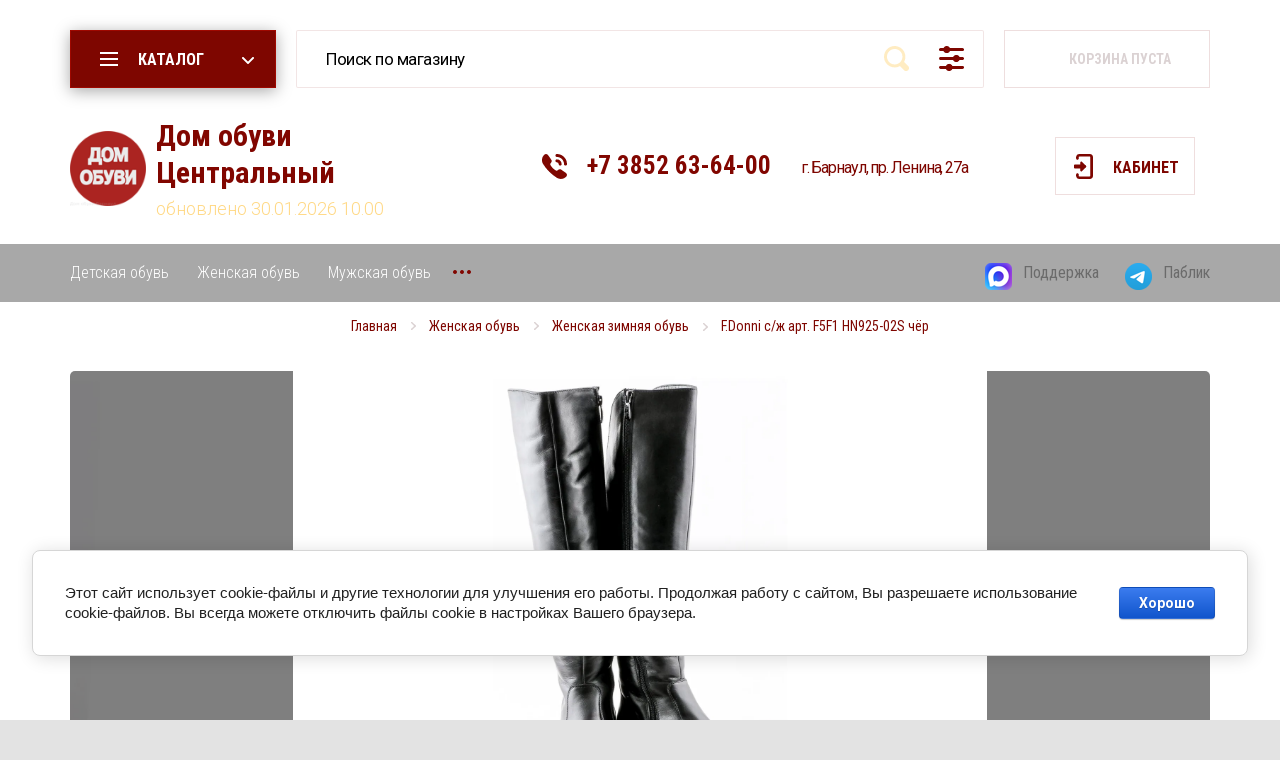

--- FILE ---
content_type: text/html; charset=utf-8
request_url: https://obuvidom.ru/6434
body_size: 15197
content:

			<!doctype html>
<html lang="ru">
<head>
<meta charset="utf-8">
<meta name="robots" content="all"/>
<title>F.Donni сапоги</title>
<meta name="description" content="F.Donni сапоги">
<meta name="keywords" content="F.Donni сапоги">
<meta name="SKYPE_TOOLBAR" content="SKYPE_TOOLBAR_PARSER_COMPATIBLE">
<meta name="viewport" content="width=device-width, initial-scale=1.0, maximum-scale=1.0, user-scalable=no">
<meta name="format-detection" content="telephone=no">
<meta http-equiv="x-rim-auto-match" content="none">
<!-- JQuery -->
<script src="/g/libs/jquery/1.10.2/jquery.min.js" charset="utf-8"></script>
<!-- JQuery -->

<!-- Common js -->
	<link rel="stylesheet" href="/g/css/styles_articles_tpl.css">
<meta name="facebook-domain-verification" content="aj2qkxn1vdd0jiya306wc8dv9enq0b" />
<meta name="yandex-verification" content="040218a738fc1c2d" />

            <!-- 46b9544ffa2e5e73c3c971fe2ede35a5 -->
            <script src='/shared/s3/js/lang/ru.js'></script>
            <script src='/shared/s3/js/common.min.js'></script>
        <link rel='stylesheet' type='text/css' href='/shared/s3/css/calendar.css' /><link rel='stylesheet' type='text/css' href='/shared/highslide-4.1.13/highslide.min.css'/>
<script type='text/javascript' src='/shared/highslide-4.1.13/highslide-full.packed.js'></script>
<script type='text/javascript'>
hs.graphicsDir = '/shared/highslide-4.1.13/graphics/';
hs.outlineType = null;
hs.showCredits = false;
hs.lang={cssDirection:'ltr',loadingText:'Загрузка...',loadingTitle:'Кликните чтобы отменить',focusTitle:'Нажмите чтобы перенести вперёд',fullExpandTitle:'Увеличить',fullExpandText:'Полноэкранный',previousText:'Предыдущий',previousTitle:'Назад (стрелка влево)',nextText:'Далее',nextTitle:'Далее (стрелка вправо)',moveTitle:'Передвинуть',moveText:'Передвинуть',closeText:'Закрыть',closeTitle:'Закрыть (Esc)',resizeTitle:'Восстановить размер',playText:'Слайд-шоу',playTitle:'Слайд-шоу (пробел)',pauseText:'Пауза',pauseTitle:'Приостановить слайд-шоу (пробел)',number:'Изображение %1/%2',restoreTitle:'Нажмите чтобы посмотреть картинку, используйте мышь для перетаскивания. Используйте клавиши вперёд и назад'};</script>
<link rel="icon" href="/favicon.ico" type="image/x-icon">

<link rel='stylesheet' type='text/css' href='/t/images/__csspatch/2/patch.css'/>

<!--s3_require-->
<link rel="stylesheet" href="/g/basestyle/1.0.1/user/user.css" type="text/css"/>
<link rel="stylesheet" href="/g/basestyle/1.0.1/cookie.message/cookie.message.css" type="text/css"/>
<link rel="stylesheet" href="/g/basestyle/1.0.1/user/user.blue.css" type="text/css"/>
<script type="text/javascript" src="/g/basestyle/1.0.1/user/user.js" async></script>
<link rel="stylesheet" href="/g/basestyle/1.0.1/cookie.message/cookie.message.blue.css" type="text/css"/>
<script type="text/javascript" src="/g/basestyle/1.0.1/cookie.message/cookie.message.js" async></script>
<!--/s3_require-->
<!-- Common js -->

<!-- Shop init -->
			
		
		
		
			<link rel="stylesheet" type="text/css" href="/g/shop2v2/default/css/theme.less.css">		
			<script type="text/javascript" src="/g/printme.js"></script>
		<script type="text/javascript" src="/g/shop2v2/default/js/tpl.js"></script>
		<script type="text/javascript" src="/g/shop2v2/default/js/baron.min.js"></script>
		
			<script type="text/javascript" src="/g/shop2v2/default/js/shop2.2.js"></script>
		
	<script type="text/javascript">shop2.init({"productRefs": {"1666016505":{"vid_izdelia":{"196490300":["2138547305"]},"razmer_wm":{"24338304":["2138547305"]},"cvet_":{"196482900":["2138547305"]},"stil_":{"196482500":["2138547305"]},"vysota_kabluka":{"4":["2138547305"]},"material_verha":{"196486300":["2138547305"]},"vnutrennij_material":{"196491900":["2138547305"]}}},"apiHash": {"getPromoProducts":"be2d577c3f986adfeffbbe0e88295b38","getSearchMatches":"0f8c5a61e65604ecd84ff7eff005fe7e","getFolderCustomFields":"0f4c0c22ea46f806ebc83db44c0f7d1f","getProductListItem":"bacdf922062f3dfb314ea95ebd11f7e6","cartAddItem":"e7cd8d40be169b7c1c0b7c91eacc0bb4","cartRemoveItem":"1f090ba9c038a7ad5ba1f95c1439acf7","cartUpdate":"81f4c551f372b1ab2f813c80a47ff529","cartRemoveCoupon":"5909af25301a83f984564ac903222315","cartAddCoupon":"1c20441678a844354530727bdd1a8571","deliveryCalc":"bc0ab7b46bfbe25f0fab9c06fbad8233","printOrder":"54d6f405a6af65e9b308561961b88671","cancelOrder":"549676ccc956667de13cdb4d6373f4c0","cancelOrderNotify":"a8d16064864cf937b16eae9ab874b414","repeatOrder":"7e25d3820f978261924ed3fcb27b6a94","paymentMethods":"d971f7749404b290b9cea6faafda2beb","compare":"e22234002beb384eaa2192ea084e1515"},"hash": null,"verId": 2450701,"mode": "product","step": "","uri": "/magazin","IMAGES_DIR": "/d/","my": {"buy_mode":true,"buy_alias":"\u0432 \u043a\u043e\u0440\u0437\u0438\u043d\u0443","preorder_alias":"\u043e\u0436\u0438\u0434\u0430\u0442\u044c","weight_unit_on":false},"shop2_cart_order_payments": 5,"cf_margin_price_enabled": 0,"maps_yandex_key":"","maps_google_key":""});shop2.facets.enabled = true;</script>
<style type="text/css">.product-item-thumb {width: 216px;}.product-item-thumb .product-image, .product-item-simple .product-image {height: 216px;width: 216px;}.product-item-thumb .product-amount .amount-title {width: 120px;}.product-item-thumb .product-price {width: 166px;}.shop2-product .product-side-l {width: 200px;}.shop2-product .product-image {height: 190px;width: 200px;}.shop2-product .product-thumbnails li {width: 56px;height: 56px;}</style>
<!-- Shop init -->

<!-- Fonts -->
<link href="https://fonts.googleapis.com/css?family=Roboto+Condensed:300,400,700|Roboto:300,400,500,700,900&amp;subset=cyrillic,cyrillic-ext,latin-ext" rel="stylesheet">
<!-- Fonts -->

<!-- Custom styles -->
<link rel="stylesheet" href="/g/libs/jqueryui/datepicker/css/jquery-ui.css">
<link rel="stylesheet" href="/g/libs/lightgallery/v1.2.19/lightgallery.css">
<link rel="stylesheet" href="/g/libs/remodal/css/remodal.css">
<link rel="stylesheet" href="/g/libs/remodal/css/remodal-default-theme.css">
<!-- Custom styles -->

<!-- Custom js -->
<script src="/g/libs/jqueryui/datepicker/js/jquery-ui.min.js" charset="utf-8"></script>
<script src="/g/libs/jquery-match-height/0.7.2/jquery.matchHeight.min.js" charset="utf-8"></script>
<script src="/g/libs/jquery-formstyler/1.7.4/jquery.formstyler.min.js" charset="utf-8"></script>
<script src="/g/libs/nouislider/7.0.10/jquery.nouislider.all.min.js" charset="utf-8"></script>
<script src="/g/libs/jquery-responsive-tabs/1.6.3/jquery.responsiveTabs.min.js"></script>
<script src="/g/libs/owl-carousel/2.2.1/owl.carousel.min.js" charset="utf-8"></script>
<script src="/g/libs/lightgallery/v1.2.19/lightgallery.js" charset="utf-8"></script>
<script src="/g/libs/jquery-bgdsize/jquery.bgdsize.js" charset="utf-8"></script>
<script src="/g/libs/jquery-slick/1.6.0/slick.min.js" charset="utf-8"></script>
<script src="/g/libs/flexmenu/1.4.2/flexmenu.min.js" charset="utf-8"></script>
<script src="/g/libs/remodal/js/remodal.js" charset="utf-8"></script>
<script src="/g/libs/jquery-columnizer/jquery.columnizer.min.js"></script>

<script src="/g/templates/shop2/2.79.2/js/animit.js"></script>
<script src="/g/templates/shop2/2.79.2/js/waslide.js"></script>
<!-- Custom js -->

<!-- Site js -->
<script src="/g/templates/shop2/2.98.2/js/plugins.js" charset="utf-8"></script>
<script src="/g/templates/shop2/2.98.2/js/s3.form.js" charset="utf-8"></script>
<script src="/g/templates/shop2/2.98.2/shoes-shop/js/shop_main.js" charset="utf-8"></script>
<!-- Site js -->



    <link rel="stylesheet" href="/g/templates/shop2/2.98.2/shoes-shop/themes/theme7/theme.scss.css">

<link rel="stylesheet" href="/t/v1254/images/css/site.addons.scss.css">

<link rel="icon" href="//obuvidom.ru/favicon.ico" type="image/x-icon">
<link rel="shortcut icon" href="//obuvidom.ru/favicon.ico" type="image/x-icon">
<script src="/t/v1254/images/js/site_addons.js"></script>
<link rel="stylesheet" href="/t/v1254/images/site.addons.scss.css">
</head>

<body class="site" >

	<div class="site__wrapper">

		<div class="burger-block">
			<div class="burger-block__section">
				<div class="burger-block__close">&nbsp;</div>
				<div class="burger-block__folders-wrap">
					<div class="burger-block__folders-title">КАТАЛОГ</div>
					<div class="burger-block__folders">&nbsp;</div>
				</div>
				<div class="burger-block__nav">&nbsp;</div>
			</div>
		</div>

		<div class="contacts-popup">
			<div class="contacts-popup__section">
				<div class="contacts-popup__close">&nbsp;</div>

				<div class="contacts-popup__body">
											<div class="contacts-popup__phones">
																								<div>
										<a href="tel:+73852636400">+7 3852 63-64-00</a>
									</div>
																					</div>
																<div class="contacts-popup__address">
							г. Барнаул, пр. Ленина, 27а
														<div class="city_ver">
								<select name="city_ver" id="city_ver" onchange="if (this.value) window.location.href = this.value;">
									<option value="//obuvidom.ru/" selected="selected">Барнаул</option>
									<option value="//zarinsk.obuvidom.ru/">Заринск</option>
																	</select>
							</div>
													</div>
					
					
				</div>

			</div>
		</div>

		<header role="banner" class="site-header">
			
									
			<div class="site-header__panel">
				<div class="mobile-panel">
					<div class="burger_btn mobile-panel__item">&nbsp;</div>
					<div class="search_btn mobile-panel__item">&nbsp;</div>
					<div class="contacts_btn mobile-panel__item">&nbsp;</div>
					<div class="cabinet_btn mobile-panel__item">&nbsp;</div>
					<div class="cart_btn mobile-panel__item">
						<span>0</span>
					</div>
				</div>
			</div>
			<div class="site-header__top">
				<div class="folders-panel">
					<div class="folders-panel__section">

						<div class="popup-folders">
							<div class="popup-folders__section">
								<ul class="popup-folders__list menu-default">
																	         								         								         								         								    								         								              								              								                   <li class="firstlevel sublevel dontsplit"><a class="hasArrow" href="/magazin/folder/detskaya-obuv"><span>Детская обувь</span></a>
								              								         								         								         								         								    								         								              								                   								                        <ul>
								                            <li class="parentItem"><a href="/magazin/folder/detskaya-obuv"><span>Детская обувь</span></a></li>
								                    									              								              								                   <li class=""><a href="/magazin/folder/detskaya-letnyaya-obuv-1"><span>Детская летняя обувь</span></a>
								              								         								         								         								         								    								         								              								                   								                        </li>
								                        								                   								              								              								                   <li class=""><a href="/detskie-demisezonnye-botinki-i-sapogi"><span>Детские демисезонные ботинки и сапоги</span></a>
								              								         								         								         								         								    								         								              								                   								                        </li>
								                        								                   								              								              								                   <li class=""><a href="/detskie-demisezonnye-tufli"><span>Детские демисезонные туфли</span></a>
								              								         								         								         								         								    								         								              								                   								                        </li>
								                        								                   								              								              								                   <li class=""><a href="/magazin/folder/detskaya-zimnyaya-obuv"><span>Детская зимняя обувь</span></a>
								              								         								         								         								         								    								         								              								                   								                        </li>
								                        								                             </ul></li>
								                        								                   								              								              								                   <li class="firstlevel sublevel dontsplit"><a class="hasArrow" href="/magazin/folder/zhenskaya-obuv"><span>Женская обувь</span></a>
								              								         								         								         								         								    								         								              								                   								                        <ul>
								                            <li class="parentItem"><a href="/magazin/folder/zhenskaya-obuv"><span>Женская обувь</span></a></li>
								                    									              								              								                   <li class=""><a href="/magazin/folder/zhenskaya-domashnyaya-obuv"><span>Женская домашняя обувь</span></a>
								              								         								         								         								         								    								         								              								                   								                        </li>
								                        								                   								              								              								                   <li class=""><a href="/magazin/folder/zhenskaya-letnyaya-obuv"><span>Женская летняя обувь</span></a>
								              								         								         								         								         								    								         								              								                   								                        </li>
								                        								                   								              								              								                   <li class=""><a href="/zhenskie-demisezonnye-tufli"><span>Женские демисезонные туфли</span></a>
								              								         								         								         								         								    								         								              								                   								                        </li>
								                        								                   								              								              								                   <li class=""><a href="/zhenskie-demisezonnye-botinki-i-sapogi"><span>Женские демисезонные ботинки и сапоги</span></a>
								              								         								         								         								         								    								         								              								                   								                        </li>
								                        								                   								              								              								                   <li class=""><a href="/magazin/folder/zhenskaya-zimnyaya-obuv"><span>Женская зимняя обувь</span></a>
								              								         								         								         								         								    								         								              								                   								                        </li>
								                        								                             </ul></li>
								                        								                   								              								              								                   <li class="firstlevel sublevel dontsplit"><a class="hasArrow" href="/magazin/folder/muzhskaya-obuv"><span>Мужская обувь</span></a>
								              								         								         								         								         								    								         								              								                   								                        <ul>
								                            <li class="parentItem"><a href="/magazin/folder/muzhskaya-obuv"><span>Мужская обувь</span></a></li>
								                    									              								              								                   <li class=""><a href="/magazin/folder/muzhskaya-domashnyaya-obuv"><span>Мужская домашняя обувь</span></a>
								              								         								         								         								         								    								         								              								                   								                        </li>
								                        								                   								              								              								                   <li class=""><a href="/magazin/folder/muzhskaya-letnyaya-obuv"><span>Мужская летняя обувь</span></a>
								              								         								         								         								         								    								         								              								                   								                        </li>
								                        								                   								              								              								                   <li class=""><a href="/muzhskie-demisezonnye-tufli"><span>Мужские демисезонные туфли</span></a>
								              								         								         								         								         								    								         								              								                   								                        </li>
								                        								                   								              								              								                   <li class=""><a href="/muzhskie-demisezonnye-botinki-i-sapogi"><span>Мужские демисезонные ботинки и сапоги</span></a>
								              								         								         								         								         								    								         								              								                   								                        </li>
								                        								                   								              								              								                   <li class=""><a href="/magazin/folder/muzhskaya-zimnyaya-obuv"><span>Мужская зимняя обувь</span></a>
								              								         								         								         								         								    								         								              								                   								                        </li>
								                        								                             </ul></li>
								                        								                   								              								              								                   <li class="firstlevel"><a href="/zhenskie-sumki"><span>Женские сумки</span></a>
								              								         								         								         								         								    								         								              								                   								                        </li>
								                        								                   								              								              								                   <li class="firstlevel"><a href="/muzhskie-sumki"><span>Мужские сумки</span></a>
								              								         								         								         								         								    								    								    </li>
								</ul>
							</div>
						</div>

						<div class="folders-panel__btn btn-style-3 hvr red_btn">
							<span>КАТАЛОГ</span>
						</div>

						<nav class="folders-panel__search">
						    <form action="/search" method="get"  class="folders-panel__search-form">
						    	<input name="search" type="text" class="folders-panel__search-input" value="" placeholder="Поиск по магазину"/>
							    <button class="folders-panel__search-btn">&nbsp;</button>
							    <button class="folders-panel__search-popup">расширенный поиск</button>
						    <re-captcha data-captcha="recaptcha"
     data-name="captcha"
     data-sitekey="6LddAuIZAAAAAAuuCT_s37EF11beyoreUVbJlVZM"
     data-lang="ru"
     data-rsize="invisible"
     data-type="image"
     data-theme="light"></re-captcha></form>
						    <div class="folders-panel__search-close">&nbsp;</div>
						    <div class="search-popup">
						    	<div class="search-popup__section">
						    		<div class="search-popup__close hvr">&nbsp;</div>
						    			
	
<div class="shop2-block search-form ">
	<div class="search-title">РАСШИРЕННЫЙ ПОИСК</div>
	<div class="search-rows">
		<form action="/magazin/search" enctype="multipart/form-data">
			<input type="hidden" name="sort_by" value=""/>
			
							<div class="row">
					<label class="row-title" for="shop2-name">Поиск по магазину:</label>
					<div class="row-body gr-style">
						<input type="text" name="s[name]" size="20" id="shop2-name" value="" />
					</div>
				</div>
			
							<div class="row">
					<div class="row-title">Цена (руб.):</div>
					<div class="row-body gr-style">
						<label class="input-from">
							<input name="s[price][min]" type="text" size="5" class="small" value="" />
						</label>
						<label class="input-to">
							<input name="s[price][max]" type="text" size="5" class="small" value="" />
						</label>
					</div>
				</div>
			
							<div class="row">
					<label class="row-title" for="shop2-article">Артикул:</label>
					<div class="row-body gr-style">
						<input type="text" name="s[article]" id="shop2-article" value="" />
					</div>
				</div>
			
							<div class="row">
					<label class="row-title" for="shop2-text">Текст:</label>
					<div class="row-body gr-style">
						<input type="text" name="search_text" size="20" id="shop2-text"  value="" />
					</div>
				</div>
			
			
							<div class="row">
					<div class="row-title">Выберите категорию:</div>
					<div class="row-body gr-style">
						<select name="s[folder_id]" id="s[folder_id]">
							<option value="">Все</option>
																																							<option value="154602300" >
										 Детская обувь
									</option>
																																<option value="154614500" >
										&raquo; Детская летняя обувь
									</option>
																																<option value="272256508" >
										&raquo; Детские демисезонные ботинки и сапоги
									</option>
																																<option value="272256908" >
										&raquo; Детские демисезонные туфли
									</option>
																																<option value="154691300" >
										&raquo; Детская зимняя обувь
									</option>
																																<option value="154607100" >
										 Женская обувь
									</option>
																																<option value="172111300" >
										&raquo; Женская домашняя обувь
									</option>
																																<option value="154614900" >
										&raquo; Женская летняя обувь
									</option>
																																<option value="272256708" >
										&raquo; Женские демисезонные туфли
									</option>
																																<option value="272257508" >
										&raquo; Женские демисезонные ботинки и сапоги
									</option>
																																<option value="154615300" >
										&raquo; Женская зимняя обувь
									</option>
																																<option value="154608100" >
										 Мужская обувь
									</option>
																																<option value="172111500" >
										&raquo; Мужская домашняя обувь
									</option>
																																<option value="154615700" >
										&raquo; Мужская летняя обувь
									</option>
																																<option value="272257108" >
										&raquo; Мужские демисезонные туфли
									</option>
																																<option value="272257308" >
										&raquo; Мужские демисезонные ботинки и сапоги
									</option>
																																<option value="154616300" >
										&raquo; Мужская зимняя обувь
									</option>
																																<option value="205527509" >
										 Женские сумки
									</option>
																																<option value="205528509" >
										 Мужские сумки
									</option>
																					</select>
					</div>
				</div>

				<div id="shop2_search_custom_fields"></div>
			
						<div id="shop2_search_global_fields">
				
										</div>
						
							<div class="row">
					<div class="row-title">Производитель:</div>
					<div class="row-body gr-style">
						<select name="s[vendor_id]">
							<option value="">Все</option>          
															<option value="39303305" >24M2</option>
															<option value="50566707" >24PFM</option>
															<option value="17567707" >Adanex</option>
															<option value="45135908" >Aleks</option>
															<option value="6099304" >All Bertti</option>
															<option value="53489700" >Antilopa</option>
															<option value="53489900" >Azaleia</option>
															<option value="22031701" >Baden</option>
															<option value="62625513" >Baggini</option>
															<option value="62627113" >Baiyudiao</option>
															<option value="9614107" >Barootes</option>
															<option value="24105907" >Bebetto</option>
															<option value="46237706" >Big Rope</option>
															<option value="53490100" >Blizzarini</option>
															<option value="62626313" >Bochetti</option>
															<option value="39945908" >Bonavi</option>
															<option value="62625913" >Briotti</option>
															<option value="9613707" >Brocoli</option>
															<option value="62626113" >Cardinal</option>
															<option value="62638113" >Carlo Bellini</option>
															<option value="57472300" >Charmante</option>
															<option value="27140707" >Comfort</option>
															<option value="23639308" >Conte</option>
															<option value="57553300" >Corbby</option>
															<option value="62638713" >Dafengli</option>
															<option value="53490300" >Deenoor</option>
															<option value="53490500" >Destra</option>
															<option value="19754107" >Disksen</option>
															<option value="53490700" >Dolce Vita</option>
															<option value="53490900" >el Tempo</option>
															<option value="62637913" >Emily Loran</option>
															<option value="19754307" >Enrico</option>
															<option value="17567907" >Evalli</option>
															<option value="53491100" >F. Donni</option>
															<option value="1150701" >F.Donni</option>
															<option value="19049305" >F.Donni б/ж</option>
															<option value="24145502" >FD Present</option>
															<option value="84260300" >Felicita</option>
															<option value="53491300" >Ferento</option>
															<option value="57472500" >Filodoro</option>
															<option value="53491500" >Forio</option>
															<option value="53491700" >Geronea</option>
															<option value="57472700" >Glamour</option>
															<option value="46237506" >Gotti</option>
															<option value="53492100" >Indiana</option>
															<option value="53492300" >Indigo Kids</option>
															<option value="53492500" >Iskrina</option>
															<option value="62626913" >JD</option>
															<option value="54045107" >JNFR</option>
															<option value="45023707" >JNFR Unlimited</option>
															<option value="19754507" >Jonni Fire</option>
															<option value="19754707" >Jonny Fire</option>
															<option value="9614307" >K.Lasiya</option>
															<option value="53492700" >Kapika</option>
															<option value="57552100" >KAPS</option>
															<option value="9614507" >Keidi</option>
															<option value="53492900" >Kenka</option>
															<option value="53435704" >Kenka п/б/д</option>
															<option value="62636113" >Kuermei</option>
															<option value="84260500" >La Linda</option>
															<option value="62625713" >Lady Couture</option>
															<option value="26180107" >Legre</option>
															<option value="34761102" >Levante</option>
															<option value="39303105" >Lifexpert</option>
															<option value="39303505" >Lifexpert т/ж</option>
															<option value="53493100" >Loiter</option>
															<option value="53493300" >Lolacandi</option>
															<option value="62637713" >Louis Cardy</option>
															<option value="20927508" >Magellan</option>
															<option value="66837905" >Medea</option>
															<option value="62638513" >Miaroes</option>
															<option value="53493500" >Milanda</option>
															<option value="57472900" >Minimi</option>
															<option value="62636713" >Mirco Osvaldo</option>
															<option value="53493700" >Molka</option>
															<option value="62636313" >MonaLisa</option>
															<option value="53493900" >Monis</option>
															<option value="53494100" >Mursu</option>
															<option value="34760902" >New Face</option>
															<option value="53494300" >Nine Lines</option>
															<option value="33080305" >Ninie Lines</option>
															<option value="53494500" >Nord</option>
															<option value="57553100" >Olvist</option>
															<option value="57472100" >Omsa</option>
															<option value="57473100" >Ori</option>
															<option value="57473300" >Paradiso</option>
															<option value="62636513" >Philip Smit</option>
															<option value="34025307" >Pirochi</option>
															<option value="62638313" >Podio</option>
															<option value="53494700" >Polann</option>
															<option value="40078507" >Polina&amp;Eiterou</option>
															<option value="62626713" >Portofiano</option>
															<option value="53494900" >Ralf</option>
															<option value="41890508" >Remonte</option>
															<option value="53495100" >Renzoni</option>
															<option value="53495300" >Rieker</option>
															<option value="42211905" >Rieker бос/ж</option>
															<option value="28144905" >Rieker т/м</option>
															<option value="15264106" >Riveri</option>
															<option value="62626513" >Romitan</option>
															<option value="53495500" >Ronnon</option>
															<option value="62637113" >Safenta</option>
															<option value="20927708" >Sairus</option>
															<option value="57552300" >Salamander</option>
															<option value="57552700" >Salton</option>
															<option value="62637313" >Sankaslo</option>
															<option value="57552900" >SHOExpert</option>
															<option value="36791108" >SIGMA</option>
															<option value="57473500" >Sisi</option>
															<option value="18594706" >Step Borg</option>
															<option value="53495700" >Tanssico</option>
															<option value="57552500" >TARRAGO</option>
															<option value="53495900" >Tempo Kids</option>
															<option value="53496100" >Terra Impossa</option>
															<option value="53496300" >Tingo</option>
															<option value="31042701" >Tingo т/ж</option>
															<option value="45650108" >TOFA</option>
															<option value="62636913" >Torison Field</option>
															<option value="62637513" >Velina Fabbiano</option>
															<option value="9613907" >Visstaly</option>
															<option value="46237306" >Visttaly</option>
															<option value="21777702" >Иж-текс</option>
															<option value="53496500" >Котофей</option>
															<option value="53496700" >Лель</option>
															<option value="22031501" >Мисс Мила</option>
															<option value="53489500" >Прочие</option>
															<option value="54045307" >ТОФА</option>
															<option value="34256907" >Турция</option>
															<option value="53496900" >Филипок</option>
													</select>
					</div>
				</div>
			
											    <div class="row">
				        <div class="row-title">Новинка:</div>
				        <div class="row-body gr-style">
				            				            <select name="s[flags][2]">
					            <option value="">Все</option>
					            <option value="1">да</option>
					            <option value="0">нет</option>
					        </select>
				        </div>
				    </div>
		    												    <div class="row">
				        <div class="row-title">Спецпредложение:</div>
				        <div class="row-body gr-style">
				            				            <select name="s[flags][1]">
					            <option value="">Все</option>
					            <option value="1">да</option>
					            <option value="0">нет</option>
					        </select>
				        </div>
				    </div>
		    							
			

							<div class="row">
					<div class="row-title">Результатов на странице:</div>
					<div class="row-body gr-style">
						<select name="s[products_per_page]">
																														<option value="5">5</option>
																							<option value="20">20</option>
																							<option value="35">35</option>
																							<option value="50">50</option>
																							<option value="65">65</option>
																							<option value="80">80</option>
																							<option value="95">95</option>
													</select>
					</div>
				</div>
			
			<div class="row-btn">
				<button type="submit" class="search-btn btn-style-3 hvr red_btn">Найти</button>
			</div>
		<re-captcha data-captcha="recaptcha"
     data-name="captcha"
     data-sitekey="6LddAuIZAAAAAAuuCT_s37EF11beyoreUVbJlVZM"
     data-lang="ru"
     data-rsize="invisible"
     data-type="image"
     data-theme="light"></re-captcha></form>
	</div>
</div><!-- Search Form -->						    	</div>
						    </div>
						</nav>

						<div class="folders-panel__cart">
							<div id="shop2-cart-preview">
	<div class="cart_preview_wrap">
								
		<div class="folders-panel__cart-btn">
			<span class="panel_cart_icon">&nbsp;</span>
								Корзина пуста
					</div>
		
		<div class="cart_items_wr">
			<div class="cart_items_wr_title">Корзина</div>
			<div class="cart_items_wr_close">&nbsp;</div>
			<div class="cart_items_block"></div>
			<div class="cart_items_in">
								
				<div class="cart_sum_wr">
					<div class="sum_title">Итого:</div>
					<div class="cart_sum">0 <span>руб.</span></div>
				</div>
				
				<div class="cart_preview_btns">
					<a class="cart_order_btn btn-style-3 hvr red_btn" href="/magazin/cart">ОФОРМИТЬ ЗАКАЗ</a>
					<a href="/magazin?mode=cart&action=cleanup" class="cart_cleanup_btn btn-style-1 hvr"><span>ОЧИСТИТЬ КОРЗИНУ</span></a>
				</div>
			</div>
		</div>
	</div>
</div><!-- Cart Preview -->						</div>
					</div>
				</div>
			</div>

			<div class="site-header__center">
				<div class="site-intro">
											<div class="site-intro__logo">
																					<a href="https://obuvidom.ru">
								<img src="/thumb/2/yto-8PBRoCOtQyp2YnU6Mg/90r90/d/logotip_dom_obuvi_veb_1.png"  alt="" />
							</a>
						</div>
										<div class="site-intro__text">
													<div class="site-intro__name">
								<a href="https://obuvidom.ru">Дом обуви Центральный</a>
							</div>
																			<div class="site-intro__desc">
								<a href="https://obuvidom.ru">обновлено 30.01.2026 10.00</a>
							</div>
											</div>
				</div>

				<div class="site-contacts">
											<div class="site-contacts__phones">
																								<div class="site-contacts__number">
										<a href="tel:+73852636400">+7 3852 63-64-00</a>
									</div>
																					</div>
					
											<div class="site-contacts__address">
							г. Барнаул, пр. Ленина, 27а
																																			</div>
									</div>

				<div class="site-header__cabinet-btn">
					<span class="btn-style-1 hvr">Кабинет</span>
					<div class="login-popup">
						<div class="login-popup__section">
							<div class="login-popup__close hvr">&nbsp;</div>
							<div class="shop2-block login-form ">
	<div class="block-title">
		Кабинет
	</div>
	<div class="block-body">
		
			<form method="post" action="/registraciya">
				<input type="hidden" name="mode" value="login" />

				<div class="row login tpl-field">
					<input placeholder="Логин" type="text" name="login" id="login" tabindex="1" value="" />
				</div>
				<div class="row tpl-field">
					<input placeholder="Пароль" type="password" name="password" id="password" tabindex="2" value="" />
				</div>

				<div class="login-btns">
					<div class="login-btns__enter">
						<button type="submit" class="btn-style-3 hvr red_btn" tabindex="3">Войти</button>
					</div>
					<div class="login-btns__in">
						<a href="/registraciya/forgot_password" class="forgot">Забыли пароль?</a><br/>
						<a href="/registraciya/register" class="register">Регистрация</a>
					</div>
				</div>
			<re-captcha data-captcha="recaptcha"
     data-name="captcha"
     data-sitekey="6LddAuIZAAAAAAuuCT_s37EF11beyoreUVbJlVZM"
     data-lang="ru"
     data-rsize="invisible"
     data-type="image"
     data-theme="light"></re-captcha></form>
			
							<div class="g-auth__row g-auth__social-min">
										



				
						<div class="g-form-field__title"><b>Также Вы можете войти через:</b></div>
			<div class="g-social">
																												<div class="g-social__row">
								<a href="/users/hauth/start/vkontakte?return_url=/6434" class="g-social__item g-social__item--vk-large" rel="nofollow">Vkontakte</a>
							</div>
																																						<!--noindex-->
							<a href="/users/hauth/start/yandex?return_url=/6434" class="g-social__item g-social__item--ya" rel="nofollow">Yandex</a>
						<!--/noindex-->
																
			</div>
			
		
	
			<div class="g-auth__personal-note">
									
			
							Я выражаю <a href="/registraciya/agreement" target="_blank">согласие на передачу и обработку персональных данных</a> в соответствии с <a href="/registraciya/policy" target="_blank">политикой конфиденциальности</a>
					</div>
					</div>
			
		
	</div>
</div>						</div>
					</div>
				</div>
			</div>
			<div class="site-header__bot">
				<nav class="site-nav">
					
	        
    
    
    <ul class="site-nav__items menu-default ">
        
    								
									
                            
		                        
                     	    		    		            
                            <li  class="">
                    <a  href="https://obuvidom.ru/magazin/folder/detskaya-obuv" ><span>Детская обувь</span></a>
                        
                
    								
									
                            
		                                                </li>
                                                            
                     	    		    		            
                            <li  class="">
                    <a  href="https://obuvidom.ru/magazin/folder/zhenskaya-obuv" ><span>Женская обувь</span></a>
                        
                
    								
									
                            
		                                                </li>
                                                            
                     	    		    		            
                            <li  class="">
                    <a  href="https://obuvidom.ru/magazin/folder/muzhskaya-obuv" ><span>Мужская обувь</span></a>
                        
                
    								
									
                            
		                                                </li>
                                                            
                     	    		    		            
                            <li  class="">
                    <a  href="/bonus" ><span>Бонусная программа</span></a>
                        
                
    								
									
                            
		                                                </li>
                                                            
                     	    		    		            
                            <li  class="">
                    <a  href="/service" ><span>Сервисный центр</span></a>
                        
                
    								
									
                            
		                                                </li>
                                                            
                     	    		    		            
                            <li  class="">
                    <a  href="/dostavka" ><span>Доставка</span></a>
                        
                
    								
									
                            
		                                                </li>
                                                            
                     	    		    		            
                            <li  class="">
                    <a  href="/kontakty" ><span>Контакты</span></a>
                        
                </li></ul>
    				</nav>
				
									<div class="icon-nav">
						<div class="icon-nav__items">
														<div class="icon-nav__item">
																	<div class="icon-nav__icon">
										<a href="https://max.ru/u/f9LHodD0cOJFHOwX7d-aVjMwY7zEWxhOspn9tOYGkRmMtnPRAXZlb_59RYM">
											<img src="/thumb/2/XDBKcJpWDniUfnB0utl6CQ/27c/d/max_logo_2025.png" alt="Поддержка" />
										</a>
									</div>
																<div class="icon-nav__title" style="color: ;"><a href="https://max.ru/u/f9LHodD0cOJFHOwX7d-aVjMwY7zEWxhOspn9tOYGkRmMtnPRAXZlb_59RYM">Поддержка</a></div>
							</div>
														<div class="icon-nav__item">
																	<div class="icon-nav__icon">
										<a href="https://t.me/obuvidom22">
											<img src="/thumb/2/fp2xrdbswSLIZ8k3kgxXJQ/27c/d/telegram_2019_logosvg.png" alt="Паблик" />
										</a>
									</div>
																<div class="icon-nav__title" style="color: ;"><a href="https://t.me/obuvidom22">Паблик</a></div>
							</div>
													</div>
					</div>
							</div>

		</header> <!-- .site-header -->

		<div class="site__container">

			
			
			
						
			<main role="main" class="site-main">
				<div class="site-main__inner">
					
					
<div class="site-path" data-url="/"><a href="/"><span>Главная</span></a> <a href="/magazin/folder/zhenskaya-obuv"><span>Женская обувь</span></a> <a href="/magazin/folder/zhenskaya-zimnyaya-obuv"><span>Женская зимняя обувь</span></a> <span>F.Donni с/ж арт. F5F1 HN925-02S чёр</span></div>					
					
										<link rel="stylesheet" href="/t/v1254/images/css/bdr_styles.scss.css">
<script src="/t/images/js/site_addons.js"></script>


<!-- Facebook Pixel Code -->
<script>
  !function(f,b,e,v,n,t,s)
  {if(f.fbq)return;n=f.fbq=function(){n.callMethod?
  n.callMethod.apply(n,arguments):n.queue.push(arguments)};
  if(!f._fbq)f._fbq=n;n.push=n;n.loaded=!0;n.version='2.0';
  n.queue=[];t=b.createElement(e);t.async=!0;
  t.src=v;s=b.getElementsByTagName(e)[0];
  s.parentNode.insertBefore(t,s)}(window, document,'script',
  'https://connect.facebook.net/en_US/fbevents.js');
  fbq('init', '4426127244121341');
  fbq('track', 'PageView');
</script>
<noscript><img height="1" width="1" style="display:none"
  src="https://www.facebook.com/tr?id=4426127244121341&ev=PageView&noscript=1"
/></noscript>
<!-- End Facebook Pixel Code -->


<meta name="facebook-domain-verification" content="aj2qkxn1vdd0jiya306wc8dv9enq0b" />

<!-- Top.Mail.Ru counter -->
<script type="text/javascript">
var _tmr = window._tmr || (window._tmr = []);
_tmr.push({id: "3417363", type: "pageView", start: (new Date()).getTime()});
(function (d, w, id) {
  if (d.getElementById(id)) return;
  var ts = d.createElement("script"); ts.type = "text/javascript"; ts.async = true; ts.id = id;
  ts.src = "https://top-fwz1.mail.ru/js/code.js";
  var f = function () {var s = d.getElementsByTagName("script")[0]; s.parentNode.insertBefore(ts, s);};
  if (w.opera == "[object Opera]") { d.addEventListener("DOMContentLoaded", f, false); } else { f(); }
})(document, window, "tmr-code");
</script>
<noscript><div><img src="https://top-fwz1.mail.ru/counter?id=3417363;js=na" style="position:absolute;left:-9999px;" alt="Top.Mail.Ru" /></div></noscript>
<!-- /Top.Mail.Ru counter -->


	
		<div class="shop2-cookies-disabled shop2-warning hide"></div>
			
	
	
		
							
			
							
			
							
			
		
					
    

<div class="card-slider">

	<div class="card-slider__items">
		<div class="card-slider__item">
			<div class="card-slider__image">
									<a href="/d/00-00006434.jpg">
						<img data-method="cover" src="/thumb/2/pPpX4WNiZsd4sQEYnLfGmg/r/d/00-00006434.jpg" alt="F.Donni с/ж арт. F5F1 HN925-02S чёр" title="F.Donni с/ж арт. F5F1 HN925-02S чёр" />
					</a>
							</div>
		</div>
									<div class="card-slider__item">
					<div class="card-slider__image">
						<a href="/d/00-00006434_2.jpg">
							<img data-method="contain" src="/thumb/2/u3Pc44pwjKpI5pFW6xehuA/r/d/00-00006434_2.jpg" alt="00-00006434 (2)" />
						</a>
					</div>
				</div>
							<div class="card-slider__item">
					<div class="card-slider__image">
						<a href="/d/00-00006434_3.jpg">
							<img data-method="contain" src="/thumb/2/iw2vPV7gtA1N4GaB-qy_VQ/r/d/00-00006434_3.jpg" alt="00-00006434 (3)" />
						</a>
					</div>
				</div>
							<div class="card-slider__item">
					<div class="card-slider__image">
						<a href="/d/00-00006434_4.jpg">
							<img data-method="contain" src="/thumb/2/X4Lrclmtbfl7zTvGmFBVUQ/r/d/00-00006434_4.jpg" alt="00-00006434 (4)" />
						</a>
					</div>
				</div>
						</div>
	
			<div class="card-slider__thumbs">
			<div class="card-slider__thumb">
				<div class="card-slider__thumb-image">
											<a href="javascript:void(0);">
							<img src="/thumb/2/QYfhT8fmbVg06ZAJ519s2A/83r83/d/00-00006434.jpg" alt="F.Donni с/ж арт. F5F1 HN925-02S чёр" title="F.Donni с/ж арт. F5F1 HN925-02S чёр" />
						</a>
									</div>
			</div>
							<div class="card-slider__thumb">
					<div class="card-slider__thumb-image">
						<a href="javascript:void(0);">
							<img src="/thumb/2/Y8DiD4fRHyvQ9sRwO8vwNg/83r83/d/00-00006434_2.jpg" title="F.Donni с/ж арт. F5F1 HN925-02S чёр" alt="F.Donni с/ж арт. F5F1 HN925-02S чёр" />
						</a>
					</div>
				</div>
							<div class="card-slider__thumb">
					<div class="card-slider__thumb-image">
						<a href="javascript:void(0);">
							<img src="/thumb/2/x3v7OSASP4-fnDxKNTJsHw/83r83/d/00-00006434_3.jpg" title="F.Donni с/ж арт. F5F1 HN925-02S чёр" alt="F.Donni с/ж арт. F5F1 HN925-02S чёр" />
						</a>
					</div>
				</div>
							<div class="card-slider__thumb">
					<div class="card-slider__thumb-image">
						<a href="javascript:void(0);">
							<img src="/thumb/2/YfvaZxawccl855bf---tjQ/83r83/d/00-00006434_4.jpg" title="F.Donni с/ж арт. F5F1 HN925-02S чёр" alt="F.Donni с/ж арт. F5F1 HN925-02S чёр" />
						</a>
					</div>
				</div>
					</div>
	
</div>

<div class="card-top-block">
	
	<div class="card-top-block__left">

		<div class="card-top-block__tabs">
				



	<div id="product-tabs" class="shop-product-data">
		
					<div class="shop-product-tags">
				<div class="shop-product-tags__title">теги:</div>
				<div class="shop-product-tags__body">
											<a href="/rasprodazha-zima-50">Распродажа зима 50</a>									</div>
			</div>
			</div>
		</div>
		
	</div>

	<div class="card-top-block__right">
		<form
			method="post"
			action="/magazin?mode=cart&amp;action=add"
			accept-charset="utf-8"
			class="shop2-product">

			<input type="hidden" name="kind_id" value="2138547305"/>
			<input type="hidden" name="product_id" value="1666016505"/>
			<input type="hidden" name="meta" value='{&quot;vid_izdelia&quot;:196490300,&quot;razmer_wm&quot;:[&quot;24338304&quot;,&quot;24338704&quot;,&quot;24339304&quot;],&quot;cvet_&quot;:196482900,&quot;stil_&quot;:196482500,&quot;vysota_kabluka&quot;:4,&quot;material_verha&quot;:196486300,&quot;vnutrennij_material&quot;:196491900}'/>
			
			<div class="shop2-product__top">
				<div class="product-flags">
										
									    
                    
		            			    </div>

									
							</div>

			
			<div class="product-name"><h1 style="font-size: inherit;font-family: inherit;text-transform: inherit;text-align: inherit;">F.Donni с/ж арт. F5F1 HN925-02S чёр</h1></div>

			
	
					
	
	
					<div class="shop2-product-article"><span>Артикул:</span> F5F1 HN925-02S чёр</div>
	
	

						
			
			

 

		
			<div class="shop2-product-options"><div class="option-item odd type-select"><div class="option-title">Вид обуви</div><div class="option-body">Сапоги</div></div><div class="option-item even"><div class="option-title">Размер</div><div class="option-body gr-jqselect"><select name="razmer_wm" class="additional-cart-params"><option value="Размер: 36">36</option><option value="Размер: 38">38</option><option value="Размер: 39">39</option></select></div></div><div class="option-item odd type-select"><div class="option-title">Цвет</div><div class="option-body">Черный</div></div><div class="option-item even type-select"><div class="option-title">Стиль</div><div class="option-body">Классический</div></div><div class="option-item odd"><div class="option-title">Высота каблука</div><div class="option-body">4 см</div></div><div class="option-item even type-select"><div class="option-title">Материал верха</div><div class="option-body">Натуральная кожа</div></div><div class="option-item odd type-select"><div class="option-title">Внутренний материал</div><div class="option-body">Натуральный мех</div></div></div>
	

							<div class="product-price">
						
		
	<div class="price-old "><span>
		<strong>12&nbsp;390</strong>
					руб.			</span></div>

							<div class="price-current">
		<strong>6&nbsp;200</strong> руб.			</div>
				</div>
										
							<div class="product-btns">
					
				
	<div class="product-amount">
					<div class="amount-title">Количество:</div>
							<div class="shop2-product-amount">
				<button type="button" class="amount-minus">&#8722;</button><input type="text" name="amount" data-kind="2138547305" data-max="3" data-min="1" data-multiplicity="" maxlength="4" value="1" /><button type="button" class="amount-plus">&#43;</button>
			</div>
						</div>
					<div class="product-btns__body">
						
			<button class="shop-product-btn type-3 buy" type="submit" data-url="/6434">
			<span>в корзину</span>
		</button>
	

<input type="hidden" value="F.Donni с/ж арт. F5F1 HN925-02S чёр" name="product_name" />
<input type="hidden" value="https://obuvidom.ru/6434" name="product_link" />											</div>
				</div>
			
							<div class="yashare">
					<div class="yashare__title"><span>Поделиться:</span></div>
					<div class="yashare__body">
						
						<script type="text/javascript">(function() {
						  if (window.pluso)if (typeof window.pluso.start == "function") return;
						  if (window.ifpluso==undefined) { window.ifpluso = 1;
						    var d = document, s = d.createElement('script'), g = 'getElementsByTagName';
						    s.type = 'text/javascript'; s.charset='UTF-8'; s.async = true;
						    s.src = ('https:' == window.location.protocol ? 'https' : 'http')  + '://share.pluso.ru/pluso-like.js';
						    var h=d[g]('body')[0];
						    h.appendChild(s);
						  }})();</script>
						
						<div class="pluso" data-background="transparent" data-options="medium,square,line,horizontal,counter,theme=04" data-services="facebook,twitter,pinterest,google"></div>
					</div>
				</div>
			

		<re-captcha data-captcha="recaptcha"
     data-name="captcha"
     data-sitekey="6LddAuIZAAAAAAuuCT_s37EF11beyoreUVbJlVZM"
     data-lang="ru"
     data-rsize="invisible"
     data-type="image"
     data-theme="light"></re-captcha></form>
	</div>

</div>

<div class="card-bottom-block">
	<div class="card-bottom-block__inner">
			
	</div>
</div>

	

	
				
							

				</div>
			</main> <!-- .site-main -->


			
			

	        

		</div>


		<footer role="contentinfo" class="site-footer">
			
			<div class="site-footer__top">
				<div class="footer-info">
					<div class="footer-info__nav">
													<ul class="menu-default footer-info__nav-menu"><li><a href="/agreement" >Согласие на обработку персональных данных</a></li></ul><ul class="menu-default footer-info__nav-menu"><li><a href="/privacy-policy" >Политика конфиденциальности</a></li></ul>											</div>
					
					
											<div class="footer-info__contacts">

															<div class="footer-phones">
																			<div>
																							<div class="footer-phones__phone"><a href="tel:+73852636400">+7 3852 63-64-00</a></div>
																					</div>
																	</div>
							
															<div class="footer-address">
									г. Барнаул, пр. Ленина, 27а
								</div>
							
							
						</div>
										
					
				</div>
			</div>
			<div class="site-footer__bottom">
				<div class="site-footer__site-name">
							            		            		            		            © 2019 - 2026 Дом обуви Центральный
				</div>
				<div class="site-footer__counters"><!-- Yandex.Metrika counter -->
<script type="text/javascript" >
   (function(m,e,t,r,i,k,a){m[i]=m[i]||function(){(m[i].a=m[i].a||[]).push(arguments)};
   m[i].l=1*new Date();k=e.createElement(t),a=e.getElementsByTagName(t)[0],k.async=1,k.src=r,a.parentNode.insertBefore(k,a)})
   (window, document, "script", "https://mc.yandex.ru/metrika/tag.js", "ym");

   ym(57468889, "init", {
        clickmap:true,
        trackLinks:true,
        accurateTrackBounce:true,
        webvisor:true
   });
</script>
<noscript><div><img src="https://mc.yandex.ru/watch/57468889" style="position:absolute; left:-9999px;" alt="" /></div></noscript>
<!-- /Yandex.Metrika counter -->

<!--LiveInternet counter--><script type="text/javascript">
document.write('<a href="//www.liveinternet.ru/click" '+
'target="_blank"><img src="//counter.yadro.ru/hit?t12.3;r'+
escape(document.referrer)+((typeof(screen)=='undefined')?'':
';s'+screen.width+'*'+screen.height+'*'+(screen.colorDepth?
screen.colorDepth:screen.pixelDepth))+';u'+escape(document.URL)+
';h'+escape(document.title.substring(0,150))+';'+Math.random()+
'" alt="" title="LiveInternet: показано число просмотров за 24'+
' часа, посетителей за 24 часа и за сегодня" '+
'border="0" width="88" height="31"><\/a>')
</script><!--/LiveInternet-->

<!-- Facebook Pixel Code -->
<script>
!function(f,b,e,v,n,t,s)
{if(f.fbq)return;n=f.fbq=function(){n.callMethod?
n.callMethod.apply(n,arguments):n.queue.push(arguments)};
if(!f._fbq)f._fbq=n;n.push=n;n.loaded=!0;n.version='2.0';
n.queue=[];t=b.createElement(e);t.async=!0;
t.src=v;s=b.getElementsByTagName(e)[0];
s.parentNode.insertBefore(t,s)}(window, document,'script',
'https://connect.facebook.net/en_US/fbevents.js');
fbq('init', '835704217132232');
fbq('track', 'PageView');
</script>
<noscript><img height="1" width="1" style="display:none"
src="https://www.facebook.com/tr?id=835704217132232&ev=PageView&noscript=1"
/></noscript>
<!-- End Facebook Pixel Code -->

<meta name="facebook-domain-verification" content="aj2qkxn1vdd0jiya306wc8dv9enq0b" />

<!-- Top.Mail.Ru counter -->
<script type="text/javascript">
var _tmr = window._tmr || (window._tmr = []);
_tmr.push({id: "3417363", type: "pageView", start: (new Date()).getTime()});
(function (d, w, id) {
  if (d.getElementById(id)) return;
  var ts = d.createElement("script"); ts.type = "text/javascript"; ts.async = true; ts.id = id;
  ts.src = "https://top-fwz1.mail.ru/js/code.js";
  var f = function () {var s = d.getElementsByTagName("script")[0]; s.parentNode.insertBefore(ts, s);};
  if (w.opera == "[object Opera]") { d.addEventListener("DOMContentLoaded", f, false); } else { f(); }
})(document, window, "tmr-code");
</script>
<noscript><div><img src="https://top-fwz1.mail.ru/counter?id=3417363;js=na" style="position:absolute;left:-9999px;" alt="Top.Mail.Ru" /></div></noscript>
<!-- /Top.Mail.Ru counter -->
<!--__INFO2026-02-02 01:23:10INFO__-->
</div>
				<div class="site-footer__copy"><span style='font-size:14px;' class='copyright'><!--noindex--><a href="https://megagroup.ru/base_shop" rel="nofollow" target="_blank" class="copyright">Мегагрупп.ру</a><!--/noindex--></span></div>			</div>

		</footer> <!-- .site-footer -->


	</div> <!-- .site__wrapper -->
	
	

<!-- assets.bottom -->
<!-- </noscript></script></style> -->
<script src="/my/s3/js/site.min.js?1769681696" ></script>
<script src="https://cp.onicon.ru/loader/5ec34e95b887ee494d8b46fd.js" data-auto async></script>
<script >/*<![CDATA[*/
var megacounter_key="3ea89cf03ffc393c91fecd476e7a5c26";
(function(d){
    var s = d.createElement("script");
    s.src = "//counter.megagroup.ru/loader.js?"+new Date().getTime();
    s.async = true;
    d.getElementsByTagName("head")[0].appendChild(s);
})(document);
/*]]>*/</script>


					<!--noindex-->
		<div id="s3-cookie-message" class="s3-cookie-message-wrap">
			<div class="s3-cookie-message">
				<div class="s3-cookie-message__text">
					Этот сайт использует cookie-файлы и другие технологии для улучшения его работы. Продолжая работу с сайтом, Вы разрешаете использование cookie-файлов. Вы всегда можете отключить файлы cookie в настройках Вашего браузера.
				</div>
				<div class="s3-cookie-message__btn">
					<div id="s3-cookie-message__btn" class="g-button">
						Хорошо
					</div>
				</div>
			</div>
		</div>
		<!--/noindex-->
	
<script >/*<![CDATA[*/
$ite.start({"sid":2431267,"vid":2450701,"aid":2907094,"stid":4,"cp":21,"active":true,"domain":"obuvidom.ru","lang":"ru","trusted":false,"debug":false,"captcha":3,"onetap":[{"provider":"vkontakte","provider_id":"51947884","code_verifier":"0NMlQzMRE4mWWNM2mkWyEMGNVTdEMzlA1MiYzUYMjhz"}]});
/*]]>*/</script>
<!-- /assets.bottom -->
</body>
<!-- ID -->
</html>	


--- FILE ---
content_type: text/css
request_url: https://obuvidom.ru/g/templates/shop2/2.98.2/shoes-shop/themes/theme7/theme.scss.css
body_size: 112954
content:
@charset "utf-8";
html {
  font-family: sans-serif;
  -ms-text-size-adjust: 100%;
  -webkit-text-size-adjust: 100%;
  overflow-y: scroll; }

body {
  margin: 0; }

article, aside, details, figcaption, figure, footer, header, hgroup, main, menu, nav, section, summary {
  display: block; }

audio, canvas, progress, video {
  display: inline-block;
  vertical-align: baseline; }

audio:not([controls]) {
  display: none;
  height: 0; }

[hidden], template {
  display: none; }

a {
  background-color: transparent; }

a:active, a:hover {
  outline: 0; }

abbr[title] {
  border-bottom: 1px dotted; }

b, strong {
  font-weight: 700; }

dfn {
  font-style: italic; }

h1 {
  font-size: 2em;
  margin: 0.67em 0; }

mark {
  background: #ff0;
  color: #000; }

small {
  font-size: 80%; }

sub, sup {
  font-size: 75%;
  line-height: 0;
  position: relative;
  vertical-align: baseline; }

sup {
  top: -0.5em; }

sub {
  bottom: -0.25em; }

img {
  border: 0; }

svg:not(:root) {
  overflow: hidden; }

figure {
  margin: 1em 40px; }

hr {
  box-sizing: content-box;
  height: 0; }

pre {
  overflow: auto; }

code, kbd, pre, samp {
  font-family: monospace, monospace;
  font-size: 1em; }

button, input, optgroup, select, textarea {
  font: inherit;
  margin: 0; }

button {
  overflow: visible; }

button, select {
  text-transform: none; }

button, html input[type="button"], input[type="reset"], input[type="submit"] {
  -webkit-appearance: button;
  cursor: pointer; }

button[disabled], html input[disabled] {
  cursor: default; }

button::-moz-focus-inner, input::-moz-focus-inner {
  border: 0;
  padding: 0; }

input {
  line-height: normal; }

input[type="checkbox"], input[type="radio"] {
  box-sizing: border-box;
  padding: 0; }

input[type="number"]::-webkit-inner-spin-button, input[type="number"]::-webkit-outer-spin-button {
  height: auto; }

input[type="search"] {
  -webkit-appearance: textfield;
  box-sizing: content-box; }

input[type="search"]::-webkit-search-cancel-button, input[type="search"]::-webkit-search-decoration {
  -webkit-appearance: none; }

fieldset {
  border: 1px solid silver;
  margin: 0 2px;
  padding: 0.35em 0.625em 0.75em; }

legend {
  border: 0;
  padding: 0; }

textarea {
  overflow: auto; }

optgroup {
  font-weight: 700; }

table {
  border-collapse: collapse; }
/*border-spacing:0*/
/*td,th{padding:0}*/
@media print {
  * {
    background: transparent !important;
    color: #000 !important;
    box-shadow: none !important;
    text-shadow: none !important; }

  a, a:visited {
    text-decoration: underline; }

  a[href]:after {
    content: " (" attr(href) ")"; }

  abbr[title]:after {
    content: " (" attr(title) ")"; }

  pre, blockquote {
    border: 1px solid #999;
    page-break-inside: avoid; }

  thead {
    display: table-header-group; }

  tr, img {
    page-break-inside: avoid; }

  img {
    max-width: 100% !important; }

  @page {
    margin: 0.5cm; }

  p, h2, h3 {
    orphans: 3;
    widows: 3; }

  h2, h3 {
    page-break-after: avoid; } }

.hide {
  display: none; }

.show {
  display: block; }

.invisible {
  visibility: hidden; }

.visible {
  visibility: visible; }

.reset-indents {
  padding: 0;
  margin: 0; }

.reset-font {
  line-height: 0;
  font-size: 0; }

.clear-list {
  list-style: none;
  padding: 0;
  margin: 0; }

.clearfix:before, .clearfix:after {
  display: table;
  content: "";
  line-height: 0;
  font-size: 0; }
  .clearfix:after {
    clear: both; }

.clear {
  visibility: hidden;
  clear: both;
  height: 0;
  font-size: 1px;
  line-height: 0; }

.clear-self::after {
  display: block;
  visibility: hidden;
  clear: both;
  height: 0;
  content: ''; }

.overflowHidden {
  overflow: hidden; }

ins {
  text-decoration: none; }

.thumb, .YMaps, .ymaps-map {
  color: #000; }

.table {
  display: table; }
  .table .tr {
    display: table-row; }
    .table .tr .td {
      display: table-cell; }

.table0, .table1, .table2 {
  border-collapse: collapse; }
  .table0 td, .table1 td, .table2 td {
    padding: 0.5em; }

.table1, .table2 {
  border: 1px solid #afafaf; }
  .table1 td, .table2 td, .table1 th, .table2 th {
    border: 1px solid #afafaf; }

.table2 th {
  padding: 0.5em;
  color: #fff;
  background: #f00; }

.menu-default, .menu-default ul, .menu-default li {
  padding: 0;
  margin: 0;
  list-style: none; }

img, textarea, object, object embed, .table-wrapper {
  max-width: 100%; }

.table-wrapper {
  overflow: auto; }

img {
  height: auto; }

table img {
  max-width: none; }

* {
  box-sizing: border-box;
  -webkit-tap-highlight-color: rgba(0, 0, 0, 0); }

a {
  text-decoration: underline;
  color: #810600; }
  a:hover {
    text-decoration: none; }
  a img {
    border-color: #2f2f2f; }

button.shop2-btn, input[type="button"].shop2-btn, input[type="submit"].shop2-btn, a.shop2-btn, .shop2-btn, .tpl-form-button, .shop2-delivery .g-button {
  position: relative;
  cursor: pointer;
  display: inline-block;
  vertical-align: top;
  font-weight: 700;
  font-family: 'Roboto Condensed', Arial, Helvetica, sans-serif;
  color: #fff;
  font-size: 14px;
  background: #810600;
  padding: 18px 30px 17px;
  border: none;
  text-align: center;
  outline: none;
  -webkit-appearance: none;
  /* for FF */
  -moz-appearance: none;
  transition: all 0.3s;
  text-decoration: none;
  text-transform: uppercase;
  -moz-box-shadow: inset 0 0 0 1px rgba(0, 0, 0, 0.06);
  -webkit-box-shadow: inset 0 0 0 1px rgba(0, 0, 0, 0.06);
  box-shadow: inset 0 0 0 1px rgba(0, 0, 0, 0.06);
  -webkit-transform: perspective(1px) translateZ(0);
  transform: perspective(1px) translateZ(0);
  box-shadow: 0 0 1px rgba(0, 0, 0, 0); }
  button.shop2-btn:hover, input[type="button"].shop2-btn:hover, input[type="submit"].shop2-btn:hover, a.shop2-btn:hover, .shop2-btn:hover, .tpl-form-button:hover, .shop2-delivery .g-button:hover, button.shop2-btn:active, input[type="button"].shop2-btn:active, input[type="submit"].shop2-btn:active, a.shop2-btn:active, .shop2-btn:active, .tpl-form-button:active, .shop2-delivery .g-button:active, button.shop2-btn:focus, input[type="button"].shop2-btn:focus, input[type="submit"].shop2-btn:focus, a.shop2-btn:focus, .shop2-btn:focus, .tpl-form-button:focus, .shop2-delivery .g-button:focus {
    z-index: 1;
    color: #fff;
    background: #a20800;
    -moz-box-shadow: inset 0 0 0 1px rgba(129, 6, 0, 0.13);
    -webkit-box-shadow: inset 0 0 0 1px rgba(129, 6, 0, 0.13);
    box-shadow: inset 0 0 0 1px rgba(129, 6, 0, 0.13); }
    button.shop2-btn:hover:before, input[type="button"].shop2-btn:hover:before, input[type="submit"].shop2-btn:hover:before, a.shop2-btn:hover:before, .shop2-btn:hover:before, .tpl-form-button:hover:before, .shop2-delivery .g-button:hover:before, button.shop2-btn:active:before, input[type="button"].shop2-btn:active:before, input[type="submit"].shop2-btn:active:before, a.shop2-btn:active:before, .shop2-btn:active:before, .tpl-form-button:active:before, .shop2-delivery .g-button:active:before, button.shop2-btn:focus:before, input[type="button"].shop2-btn:focus:before, input[type="submit"].shop2-btn:focus:before, a.shop2-btn:focus:before, .shop2-btn:focus:before, .tpl-form-button:focus:before, .shop2-delivery .g-button:focus:before {
      -webkit-animation-name: hvr;
      animation-name: hvr; }
  button.shop2-btn:before, input[type="button"].shop2-btn:before, input[type="submit"].shop2-btn:before, a.shop2-btn:before, .shop2-btn:before, .tpl-form-button:before, .shop2-delivery .g-button:before {
    content: '';
    position: absolute;
    border: #a20800 solid 1px;
    top: 0;
    right: 0;
    bottom: 0;
    left: 0;
    -webkit-animation-duration: 0.7s;
    animation-duration: 0.7s; }

.btn-style-1 {
  position: relative;
  cursor: pointer;
  display: inline-block;
  vertical-align: top;
  font-weight: 700;
  font-family: 'Roboto Condensed', Arial, Helvetica, sans-serif;
  color: #7e0600;
  font-size: 16px;
  background: #fff;
  padding: 18px 30px 17px;
  text-align: center;
  border: none;
  outline: none;
  -webkit-appearance: none;
  /* for FF */
  -moz-appearance: none;
  text-decoration: none;
  transition: all 0.3s;
  text-transform: uppercase;
  -moz-box-shadow: inset 0 0 0 1px rgba(126, 6, 0, 0.06);
  -webkit-box-shadow: inset 0 0 0 1px rgba(126, 6, 0, 0.06);
  box-shadow: inset 0 0 0 1px rgba(126, 6, 0, 0.06); }
  .btn-style-1:hover, .btn-style-1:active {
    color: #810600;
    z-index: 1;
    background: rgba(129, 6, 0, 0.05);
    -moz-box-shadow: inset 0 0 0 1px rgba(126, 6, 0, 0.13);
    -webkit-box-shadow: inset 0 0 0 1px rgba(126, 6, 0, 0.13);
    box-shadow: inset 0 0 0 1px rgba(126, 6, 0, 0.13); }

.btn-style-2 {
  position: relative;
  cursor: pointer;
  display: inline-block;
  vertical-align: top;
  font-weight: 700;
  font-family: 'Roboto Condensed', Arial, Helvetica, sans-serif;
  color: #000;
  text-align: center;
  font-size: 14px;
  background: #fff;
  padding: 18px 30px 17px;
  border: none;
  outline: none;
  -webkit-appearance: none;
  /* for FF */
  -moz-appearance: none;
  text-decoration: none;
  transition: all 0.3s;
  text-transform: uppercase;
  -moz-box-shadow: inset 0 0 0 1px rgba(0, 0, 0, 0.06);
  -webkit-box-shadow: inset 0 0 0 1px rgba(0, 0, 0, 0.06);
  box-shadow: inset 0 0 0 1px rgba(0, 0, 0, 0.06); }
  .btn-style-2:hover, .btn-style-2:active {
    color: #810600;
    z-index: 1;
    background: rgba(129, 6, 0, 0.05);
    -moz-box-shadow: inset 0 0 0 1px rgba(129, 6, 0, 0.13);
    -webkit-box-shadow: inset 0 0 0 1px rgba(129, 6, 0, 0.13);
    box-shadow: inset 0 0 0 1px rgba(129, 6, 0, 0.13); }

.btn-style-3 {
  position: relative;
  cursor: pointer;
  display: inline-block;
  vertical-align: top;
  font-weight: 700;
  font-family: 'Roboto Condensed', Arial, Helvetica, sans-serif;
  text-align: center;
  color: #fff;
  font-size: 14px;
  background: #7e0600;
  padding: 18px 30px 17px;
  border: none;
  outline: none;
  -webkit-appearance: none;
  /* for FF */
  -moz-appearance: none;
  transition: all 0.3s;
  text-decoration: none;
  text-transform: uppercase;
  -moz-box-shadow: inset 0 0 0 1px rgba(0, 0, 0, 0.06);
  -webkit-box-shadow: inset 0 0 0 1px rgba(0, 0, 0, 0.06);
  box-shadow: inset 0 0 0 1px rgba(0, 0, 0, 0.06); }
  .btn-style-3:hover, .btn-style-3:active {
    color: #fff;
    z-index: 1;
    background: #a20800;
    -moz-box-shadow: inset 0 0 0 1px rgba(129, 6, 0, 0.13);
    -webkit-box-shadow: inset 0 0 0 1px rgba(129, 6, 0, 0.13);
    box-shadow: inset 0 0 0 1px rgba(129, 6, 0, 0.13); }

.btn-style-4 {
  position: relative;
  cursor: pointer;
  display: inline-block;
  vertical-align: top;
  font-weight: 700;
  font-family: 'Roboto Condensed', Arial, Helvetica, sans-serif;
  color: #fff;
  font-size: 14px;
  text-align: center;
  background: #ffbe32;
  padding: 18px 30px 17px;
  border: none;
  outline: none;
  -webkit-appearance: none;
  /* for FF */
  -moz-appearance: none;
  transition: all 0.3s;
  text-decoration: none;
  text-transform: uppercase;
  -moz-box-shadow: inset 0 0 0 1px rgba(0, 0, 0, 0.06);
  -webkit-box-shadow: inset 0 0 0 1px rgba(0, 0, 0, 0.06);
  box-shadow: inset 0 0 0 1px rgba(0, 0, 0, 0.06); }
  .btn-style-4:hover, .btn-style-4:active {
    color: #fff;
    z-index: 1;
    background: #ffc953;
    -moz-box-shadow: inset 0 0 0 1px rgba(255, 190, 50, 0.13);
    -webkit-box-shadow: inset 0 0 0 1px rgba(255, 190, 50, 0.13);
    box-shadow: inset 0 0 0 1px rgba(255, 190, 50, 0.13); }

.btn-style-5 {
  position: relative;
  cursor: pointer;
  display: inline-block;
  vertical-align: top;
  font-weight: 700;
  font-family: 'Roboto Condensed', Arial, Helvetica, sans-serif;
  color: #7e0600;
  font-size: 16px;
  background: #fff;
  padding: 18px 38px 17px;
  border: none;
  outline: none;
  -webkit-appearance: none;
  /* for FF */
  -moz-appearance: none;
  transition: all 0.3s;
  text-decoration: none;
  text-transform: uppercase;
  -moz-box-shadow: inset 0 0 0 1px rgba(0, 0, 0, 0.06);
  -webkit-box-shadow: inset 0 0 0 1px rgba(0, 0, 0, 0.06);
  box-shadow: inset 0 0 0 1px rgba(0, 0, 0, 0.06); }
  .btn-style-5:hover, .btn-style-5:active {
    color: #810600;
    z-index: 1;
    background: #fff;
    -moz-box-shadow: inset 0 0 0 1px rgba(126, 6, 0, 0.13);
    -webkit-box-shadow: inset 0 0 0 1px rgba(126, 6, 0, 0.13);
    box-shadow: inset 0 0 0 1px rgba(126, 6, 0, 0.13); }

.gr-jqselect .jqselect {
  position: relative;
  display: block !important; }
  .gr-jqselect .jqselect.dropup .jq-selectbox__select {
    z-index: 1; }
  .gr-jqselect .jqselect .jq-selectbox__select-text {
    text-overflow: ellipsis;
    width: 100%;
    overflow: hidden;
    white-space: nowrap; }
  .gr-jqselect .jqselect:before {
    position: absolute;
    content: '';
    right: 19px;
    top: 50%;
    width: 12px;
    height: 7px;
    z-index: 2;
    margin-top: -3px;
    transition: all 0.3s;
    background: url("data:image/svg+xml,%3Csvg%20version%3D%221.1%22%20baseProfile%3D%22full%22%20xmlns%3D%22http%3A%2F%2Fwww.w3.org%2F2000%2Fsvg%22%20xmlns%3Axlink%3D%22http%3A%2F%2Fwww.w3.org%2F1999%2Fxlink%22%20xmlns%3Aev%3D%22http%3A%2F%2Fwww.w3.org%2F2001%2Fxml-events%22%20xml%3Aspace%3D%22preserve%22%20x%3D%220px%22%20y%3D%220px%22%20width%3D%2212px%22%20height%3D%227px%22%20%20viewBox%3D%220%200%2012%207%22%20preserveAspectRatio%3D%22none%22%20shape-rendering%3D%22geometricPrecision%22%3E%3Cpath%20opacity%3D%220.302%22%20fill%3D%22%23000%22%20d%3D%22M11.714%2C1.667%20L6.809%2C6.572%20C6.776%2C6.619%206.757%2C6.672%206.714%2C6.715%20C6.517%2C6.912%206.258%2C7.003%206.000%2C6.996%20C5.742%2C7.003%205.482%2C6.912%205.285%2C6.715%20C5.243%2C6.672%205.223%2C6.619%205.190%2C6.572%20L0.285%2C1.667%20C-0.096%2C1.285%20-0.096%2C0.667%200.285%2C0.285%20C0.667%2C-0.096%201.285%2C-0.096%201.666%2C0.285%20L6.000%2C4.619%20L10.333%2C0.285%20C10.715%2C-0.096%2011.333%2C-0.096%2011.714%2C0.285%20C12.096%2C0.667%2012.096%2C1.285%2011.714%2C1.667%20Z%22%2F%3E%3C%2Fsvg%3E") 0 0 no-repeat; }
  .gr-jqselect .jqselect.opened:before {
    -webkit-transform: rotate(-180deg);
    -moz-transform: rotate(-180deg);
    -ms-transform: rotate(-180deg);
    -o-transform: rotate(-180deg);
    transform: rotate(-180deg); }
    .gr-jqselect .jqselect.opened .jq-selectbox__dropdown, .gr-jqselect .jqselect.opened .jq-selectbox__select {
      background: #fff;
      -moz-box-shadow: inset 0 0 0 1px rgba(129, 6, 0, 0.25);
      -webkit-box-shadow: inset 0 0 0 1px rgba(129, 6, 0, 0.25);
      box-shadow: inset 0 0 0 1px rgba(129, 6, 0, 0.25); }
  .gr-jqselect .jqselect .jq-selectbox__select {
    cursor: pointer;
    height: 51px;
    width: 100%;
    font-size: 16px;
    color: #787878;
    text-align: left;
    padding: 16px 45px 13px 20px;
    background: rgba(0, 0, 0, 0.03);
    transition: all 0.3s; }
  .gr-jqselect .jqselect .jq-selectbox__dropdown {
    margin-top: 2px;
    background: #fff;
    padding: 5px 7px;
    width: 100% !important;
    box-shadow: inset 0 0 0 2px #f0f0f0; }
    .gr-jqselect .jqselect .jq-selectbox__dropdown ul {
      padding: 0;
      margin: 0;
      list-style: none; }
      .gr-jqselect .jqselect .jq-selectbox__dropdown ul li {
        cursor: pointer;
        color: #666;
        font-size: 15px;
        padding: 10px 10px 10px 10px;
        -webkit-transition: all 0.3s;
        -moz-transition: all 0.3s;
        -o-transition: all 0.3s;
        -ms-transition: all 0.3s;
        transition: all 0.3s; }
        .gr-jqselect .jqselect .jq-selectbox__dropdown ul li:hover {
          background: rgba(0, 0, 0, 0.1); }
  .gr-jqselect select:not([multiple]) {
    padding: 16px 45px 13px 20px;
    height: 51px;
    width: 100%;
    border: none;
    outline: none;
    transition: box-shadow 0.3s, background-color 0.3s;
    color: #787878;
    font-size: 16px;
    background: rgba(0, 0, 0, 0.03) url("data:image/svg+xml,%3Csvg%20version%3D%221.1%22%20baseProfile%3D%22full%22%20xmlns%3D%22http%3A%2F%2Fwww.w3.org%2F2000%2Fsvg%22%20xmlns%3Axlink%3D%22http%3A%2F%2Fwww.w3.org%2F1999%2Fxlink%22%20xmlns%3Aev%3D%22http%3A%2F%2Fwww.w3.org%2F2001%2Fxml-events%22%20xml%3Aspace%3D%22preserve%22%20x%3D%220px%22%20y%3D%220px%22%20width%3D%2212px%22%20height%3D%227px%22%20%20viewBox%3D%220%200%2012%207%22%20preserveAspectRatio%3D%22none%22%20shape-rendering%3D%22geometricPrecision%22%3E%3Cpath%20opacity%3D%220.302%22%20fill%3D%22%23000%22%20d%3D%22M11.714%2C1.667%20L6.809%2C6.572%20C6.776%2C6.619%206.757%2C6.672%206.714%2C6.715%20C6.517%2C6.912%206.258%2C7.003%206.000%2C6.996%20C5.742%2C7.003%205.482%2C6.912%205.285%2C6.715%20C5.243%2C6.672%205.223%2C6.619%205.190%2C6.572%20L0.285%2C1.667%20C-0.096%2C1.285%20-0.096%2C0.667%200.285%2C0.285%20C0.667%2C-0.096%201.285%2C-0.096%201.666%2C0.285%20L6.000%2C4.619%20L10.333%2C0.285%20C10.715%2C-0.096%2011.333%2C-0.096%2011.714%2C0.285%20C12.096%2C0.667%2012.096%2C1.285%2011.714%2C1.667%20Z%22%2F%3E%3C%2Fsvg%3E") right 19px top 50% no-repeat;
    -webkit-appearance: none;
    /* for FF */
    -moz-appearance: none;
    -moz-box-shadow: none;
    -webkit-box-shadow: none;
    box-shadow: none; }
  .gr-jqselect select:not([multiple])::-ms-expand {
    display: none; }
  .gr-jqselect select:not([multiple]):focus {
    background: #fff url("data:image/svg+xml,%3Csvg%20version%3D%221.1%22%20baseProfile%3D%22full%22%20xmlns%3D%22http%3A%2F%2Fwww.w3.org%2F2000%2Fsvg%22%20xmlns%3Axlink%3D%22http%3A%2F%2Fwww.w3.org%2F1999%2Fxlink%22%20xmlns%3Aev%3D%22http%3A%2F%2Fwww.w3.org%2F2001%2Fxml-events%22%20xml%3Aspace%3D%22preserve%22%20x%3D%220px%22%20y%3D%220px%22%20width%3D%2212px%22%20height%3D%227px%22%20%20viewBox%3D%220%200%2012%207%22%20preserveAspectRatio%3D%22none%22%20shape-rendering%3D%22geometricPrecision%22%3E%3Cpath%20opacity%3D%220.302%22%20fill%3D%22%23000%22%20d%3D%22M11.714%2C1.667%20L6.809%2C6.572%20C6.776%2C6.619%206.757%2C6.672%206.714%2C6.715%20C6.517%2C6.912%206.258%2C7.003%206.000%2C6.996%20C5.742%2C7.003%205.482%2C6.912%205.285%2C6.715%20C5.243%2C6.672%205.223%2C6.619%205.190%2C6.572%20L0.285%2C1.667%20C-0.096%2C1.285%20-0.096%2C0.667%200.285%2C0.285%20C0.667%2C-0.096%201.285%2C-0.096%201.666%2C0.285%20L6.000%2C4.619%20L10.333%2C0.285%20C10.715%2C-0.096%2011.333%2C-0.096%2011.714%2C0.285%20C12.096%2C0.667%2012.096%2C1.285%2011.714%2C1.667%20Z%22%2F%3E%3C%2Fsvg%3E") right 19px top 50% no-repeat;
    -moz-box-shadow: inset 0 0 0 1px rgba(129, 6, 0, 0.25);
    -webkit-box-shadow: inset 0 0 0 1px rgba(129, 6, 0, 0.25);
    box-shadow: inset 0 0 0 1px rgba(129, 6, 0, 0.25); }
  .gr-jqselect select:not([multiple])::-webkit-input-placeholder {
    color: #787878;
    opacity: 1 !important; }
  .gr-jqselect select:not([multiple]):moz-placeholder {
    color: #787878;
    opacity: 1 !important; }
  .gr-jqselect select:not([multiple])::-moz-placeholder {
    color: #787878;
    opacity: 1 !important; }
  .gr-jqselect select:not([multiple]):-ms-input-placeholder {
    color: #787878;
    opacity: 1 !important; }

.tpl-field {
  margin-bottom: 14px; }

.tpl-field .field-title, .gr-style .field-title {
  font-size: 16px;
  color: #000;
  font-family: 'Roboto Condensed', Arial, Helvetica, sans-serif;
  font-weight: 700;
  padding: 0 0 10px; }
  .tpl-field .field-note, .gr-style .field-note {
    padding-top: 5px;
    font-size: 14px;
    font-weight: 400;
    font-family: 'Roboto', Arial, Helvetica, sans-serif; }
  .tpl-field .field_error, .gr-style .field_error {
    color: #f00;
    font-size: 14px;
    padding-bottom: 6px;
    font-family: 'Roboto Condensed', Arial, Helvetica, sans-serif; }
  .tpl-field.field-error input[type="text"], .gr-style.field-error input[type="text"], .tpl-field.field-error input[type="email"], .gr-style.field-error input[type="email"], .tpl-field.field-error input[type="phone"], .gr-style.field-error input[type="phone"], .tpl-field.field-error input[type="number"], .gr-style.field-error input[type="number"], .tpl-field.field-error input[type="password"], .gr-style.field-error input[type="password"], .tpl-field.field-error textarea, .gr-style.field-error textarea, .tpl-field.field-error select[multiple], .gr-style.field-error select[multiple] {
    background: rgba(255, 0, 0, 0.03);
    -moz-box-shadow: inset 0 0 0 1px rgba(255, 0, 0, 0.27);
    -webkit-box-shadow: inset 0 0 0 1px rgba(255, 0, 0, 0.27);
    box-shadow: inset 0 0 0 1px rgba(255, 0, 0, 0.27); }
  .tpl-field.field-error select:not([multiple]), .gr-style.field-error select:not([multiple]) {
    background: rgba(255, 0, 0, 0.03) url("data:image/svg+xml,%3Csvg%20version%3D%221.1%22%20baseProfile%3D%22full%22%20xmlns%3D%22http%3A%2F%2Fwww.w3.org%2F2000%2Fsvg%22%20xmlns%3Axlink%3D%22http%3A%2F%2Fwww.w3.org%2F1999%2Fxlink%22%20xmlns%3Aev%3D%22http%3A%2F%2Fwww.w3.org%2F2001%2Fxml-events%22%20xml%3Aspace%3D%22preserve%22%20x%3D%220px%22%20y%3D%220px%22%20width%3D%2212px%22%20height%3D%227px%22%20%20viewBox%3D%220%200%2012%207%22%20preserveAspectRatio%3D%22none%22%20shape-rendering%3D%22geometricPrecision%22%3E%3Cpath%20opacity%3D%220.302%22%20fill%3D%22%23000%22%20d%3D%22M11.714%2C1.667%20L6.809%2C6.572%20C6.776%2C6.619%206.757%2C6.672%206.714%2C6.715%20C6.517%2C6.912%206.258%2C7.003%206.000%2C6.996%20C5.742%2C7.003%205.482%2C6.912%205.285%2C6.715%20C5.243%2C6.672%205.223%2C6.619%205.190%2C6.572%20L0.285%2C1.667%20C-0.096%2C1.285%20-0.096%2C0.667%200.285%2C0.285%20C0.667%2C-0.096%201.285%2C-0.096%201.666%2C0.285%20L6.000%2C4.619%20L10.333%2C0.285%20C10.715%2C-0.096%2011.333%2C-0.096%2011.714%2C0.285%20C12.096%2C0.667%2012.096%2C1.285%2011.714%2C1.667%20Z%22%2F%3E%3C%2Fsvg%3E") right 19px top 50% no-repeat;
    -moz-box-shadow: inset 0 0 0 1px rgba(255, 0, 0, 0.27);
    -webkit-box-shadow: inset 0 0 0 1px rgba(255, 0, 0, 0.27);
    box-shadow: inset 0 0 0 1px rgba(255, 0, 0, 0.27); }
  .tpl-field input[type="text"], .gr-style input[type="text"], .tpl-field input[type="email"], .gr-style input[type="email"], .tpl-field input[type="phone"], .gr-style input[type="phone"], .tpl-field input[type="number"], .gr-style input[type="number"], .tpl-field input[type="password"], .gr-style input[type="password"] {
    padding: 13px 20px;
    height: 51px;
    width: 100%;
    border: none;
    outline: none;
    transition: all 0.3s;
    color: #787878;
    font-size: 16px;
    background: rgba(0, 0, 0, 0.03);
    -webkit-appearance: none;
    /* for FF */
    -moz-appearance: none;
    -moz-box-shadow: none;
    -webkit-box-shadow: none;
    box-shadow: none; }
  .tpl-field input[type="text"]:focus, .gr-style input[type="text"]:focus, .tpl-field input[type="email"]:focus, .gr-style input[type="email"]:focus, .tpl-field input[type="phone"]:focus, .gr-style input[type="phone"]:focus, .tpl-field input[type="number"]:focus, .gr-style input[type="number"]:focus, .tpl-field input[type="password"]:focus, .gr-style input[type="password"]:focus {
    background: #fff;
    -moz-box-shadow: inset 0 0 0 1px rgba(129, 6, 0, 0.25);
    -webkit-box-shadow: inset 0 0 0 1px rgba(129, 6, 0, 0.25);
    box-shadow: inset 0 0 0 1px rgba(129, 6, 0, 0.25); }
  .tpl-field input[type="text"]::-webkit-input-placeholder, .gr-style input[type="text"]::-webkit-input-placeholder, .tpl-field input[type="email"]::-webkit-input-placeholder, .gr-style input[type="email"]::-webkit-input-placeholder, .tpl-field input[type="phone"]::-webkit-input-placeholder, .gr-style input[type="phone"]::-webkit-input-placeholder, .tpl-field input[type="number"]::-webkit-input-placeholder, .gr-style input[type="number"]::-webkit-input-placeholder, .tpl-field input[type="password"]::-webkit-input-placeholder, .gr-style input[type="password"]::-webkit-input-placeholder {
    color: #787878;
    opacity: 1 !important; }
  .tpl-field input[type="text"]:moz-placeholder, .gr-style input[type="text"]:moz-placeholder, .tpl-field input[type="email"]:moz-placeholder, .gr-style input[type="email"]:moz-placeholder, .tpl-field input[type="phone"]:moz-placeholder, .gr-style input[type="phone"]:moz-placeholder, .tpl-field input[type="number"]:moz-placeholder, .gr-style input[type="number"]:moz-placeholder, .tpl-field input[type="password"]:moz-placeholder, .gr-style input[type="password"]:moz-placeholder {
    color: #787878;
    opacity: 1 !important; }
  .tpl-field input[type="text"]::-moz-placeholder, .gr-style input[type="text"]::-moz-placeholder, .tpl-field input[type="email"]::-moz-placeholder, .gr-style input[type="email"]::-moz-placeholder, .tpl-field input[type="phone"]::-moz-placeholder, .gr-style input[type="phone"]::-moz-placeholder, .tpl-field input[type="number"]::-moz-placeholder, .gr-style input[type="number"]::-moz-placeholder, .tpl-field input[type="password"]::-moz-placeholder, .gr-style input[type="password"]::-moz-placeholder {
    color: #787878;
    opacity: 1 !important; }
  .tpl-field input[type="text"]:-ms-input-placeholder, .gr-style input[type="text"]:-ms-input-placeholder, .tpl-field input[type="email"]:-ms-input-placeholder, .gr-style input[type="email"]:-ms-input-placeholder, .tpl-field input[type="phone"]:-ms-input-placeholder, .gr-style input[type="phone"]:-ms-input-placeholder, .tpl-field input[type="number"]:-ms-input-placeholder, .gr-style input[type="number"]:-ms-input-placeholder, .tpl-field input[type="password"]:-ms-input-placeholder, .gr-style input[type="password"]:-ms-input-placeholder {
    color: #787878;
    opacity: 1 !important; }
  .tpl-field textarea, .gr-style textarea {
    padding: 13px 20px;
    min-width: 100%;
    min-height: 130px;
    max-height: 130px;
    width: 100%;
    border: none;
    outline: none;
    transition: all 0.3s;
    color: #787878;
    font-size: 16px;
    background: rgba(0, 0, 0, 0.03);
    -webkit-appearance: none;
    /* for FF */
    -moz-appearance: none;
    -moz-box-shadow: none;
    -webkit-box-shadow: none;
    box-shadow: none; }
  .tpl-field textarea:focus, .gr-style textarea:focus {
    background: #fff;
    -moz-box-shadow: inset 0 0 0 1px rgba(129, 6, 0, 0.25);
    -webkit-box-shadow: inset 0 0 0 1px rgba(129, 6, 0, 0.25);
    box-shadow: inset 0 0 0 1px rgba(129, 6, 0, 0.25); }
  .tpl-field textarea::-webkit-input-placeholder, .gr-style textarea::-webkit-input-placeholder {
    color: #787878;
    opacity: 1 !important; }
  .tpl-field textarea:moz-placeholder, .gr-style textarea:moz-placeholder {
    color: #787878;
    opacity: 1 !important; }
  .tpl-field textarea::-moz-placeholder, .gr-style textarea::-moz-placeholder {
    color: #787878;
    opacity: 1 !important; }
  .tpl-field textarea:-ms-input-placeholder, .gr-style textarea:-ms-input-placeholder {
    color: #787878;
    opacity: 1 !important; }
  .tpl-field select:not([multiple]), .gr-style select:not([multiple]) {
    padding: 16px 45px 13px 20px;
    height: 51px;
    width: 100%;
    border: none;
    outline: none;
    transition: box-shadow 0.3s, background-color 0.3s;
    color: #787878;
    font-size: 16px;
    background: rgba(0, 0, 0, 0.03) url("data:image/svg+xml,%3Csvg%20version%3D%221.1%22%20baseProfile%3D%22full%22%20xmlns%3D%22http%3A%2F%2Fwww.w3.org%2F2000%2Fsvg%22%20xmlns%3Axlink%3D%22http%3A%2F%2Fwww.w3.org%2F1999%2Fxlink%22%20xmlns%3Aev%3D%22http%3A%2F%2Fwww.w3.org%2F2001%2Fxml-events%22%20xml%3Aspace%3D%22preserve%22%20x%3D%220px%22%20y%3D%220px%22%20width%3D%2212px%22%20height%3D%227px%22%20%20viewBox%3D%220%200%2012%207%22%20preserveAspectRatio%3D%22none%22%20shape-rendering%3D%22geometricPrecision%22%3E%3Cpath%20opacity%3D%220.302%22%20fill%3D%22%23000%22%20d%3D%22M11.714%2C1.667%20L6.809%2C6.572%20C6.776%2C6.619%206.757%2C6.672%206.714%2C6.715%20C6.517%2C6.912%206.258%2C7.003%206.000%2C6.996%20C5.742%2C7.003%205.482%2C6.912%205.285%2C6.715%20C5.243%2C6.672%205.223%2C6.619%205.190%2C6.572%20L0.285%2C1.667%20C-0.096%2C1.285%20-0.096%2C0.667%200.285%2C0.285%20C0.667%2C-0.096%201.285%2C-0.096%201.666%2C0.285%20L6.000%2C4.619%20L10.333%2C0.285%20C10.715%2C-0.096%2011.333%2C-0.096%2011.714%2C0.285%20C12.096%2C0.667%2012.096%2C1.285%2011.714%2C1.667%20Z%22%2F%3E%3C%2Fsvg%3E") right 19px top 50% no-repeat;
    -webkit-appearance: none;
    /* for FF */
    -moz-appearance: none;
    -moz-box-shadow: none;
    -webkit-box-shadow: none;
    box-shadow: none; }
  .tpl-field select:not([multiple])::-ms-expand, .gr-style select:not([multiple])::-ms-expand {
    display: none; }
  .tpl-field select:not([multiple]):focus, .gr-style select:not([multiple]):focus {
    background: #fff url("data:image/svg+xml,%3Csvg%20version%3D%221.1%22%20baseProfile%3D%22full%22%20xmlns%3D%22http%3A%2F%2Fwww.w3.org%2F2000%2Fsvg%22%20xmlns%3Axlink%3D%22http%3A%2F%2Fwww.w3.org%2F1999%2Fxlink%22%20xmlns%3Aev%3D%22http%3A%2F%2Fwww.w3.org%2F2001%2Fxml-events%22%20xml%3Aspace%3D%22preserve%22%20x%3D%220px%22%20y%3D%220px%22%20width%3D%2212px%22%20height%3D%227px%22%20%20viewBox%3D%220%200%2012%207%22%20preserveAspectRatio%3D%22none%22%20shape-rendering%3D%22geometricPrecision%22%3E%3Cpath%20opacity%3D%220.302%22%20fill%3D%22%23000%22%20d%3D%22M11.714%2C1.667%20L6.809%2C6.572%20C6.776%2C6.619%206.757%2C6.672%206.714%2C6.715%20C6.517%2C6.912%206.258%2C7.003%206.000%2C6.996%20C5.742%2C7.003%205.482%2C6.912%205.285%2C6.715%20C5.243%2C6.672%205.223%2C6.619%205.190%2C6.572%20L0.285%2C1.667%20C-0.096%2C1.285%20-0.096%2C0.667%200.285%2C0.285%20C0.667%2C-0.096%201.285%2C-0.096%201.666%2C0.285%20L6.000%2C4.619%20L10.333%2C0.285%20C10.715%2C-0.096%2011.333%2C-0.096%2011.714%2C0.285%20C12.096%2C0.667%2012.096%2C1.285%2011.714%2C1.667%20Z%22%2F%3E%3C%2Fsvg%3E") right 19px top 50% no-repeat;
    -moz-box-shadow: inset 0 0 0 1px rgba(129, 6, 0, 0.25);
    -webkit-box-shadow: inset 0 0 0 1px rgba(129, 6, 0, 0.25);
    box-shadow: inset 0 0 0 1px rgba(129, 6, 0, 0.25); }
  .tpl-field select:not([multiple])::-webkit-input-placeholder, .gr-style select:not([multiple])::-webkit-input-placeholder {
    color: #787878;
    opacity: 1 !important; }
  .tpl-field select:not([multiple]):moz-placeholder, .gr-style select:not([multiple]):moz-placeholder {
    color: #787878;
    opacity: 1 !important; }
  .tpl-field select:not([multiple])::-moz-placeholder, .gr-style select:not([multiple])::-moz-placeholder {
    color: #787878;
    opacity: 1 !important; }
  .tpl-field select:not([multiple]):-ms-input-placeholder, .gr-style select:not([multiple]):-ms-input-placeholder {
    color: #787878;
    opacity: 1 !important; }
  .tpl-field select[multiple], .gr-style select[multiple] {
    padding: 13px 20px;
    width: 100%;
    border: none;
    outline: none;
    transition: all 0.3s;
    color: #787878;
    font-size: 16px;
    background: rgba(0, 0, 0, 0.03);
    -webkit-appearance: none;
    /* for FF */
    -moz-appearance: none;
    -moz-box-shadow: none;
    -webkit-box-shadow: none;
    box-shadow: none; }
  .tpl-field select[multiple]:focus, .gr-style select[multiple]:focus {
    background: #fff;
    -moz-box-shadow: inset 0 0 0 1px rgba(129, 6, 0, 0.25);
    -webkit-box-shadow: inset 0 0 0 1px rgba(129, 6, 0, 0.25);
    box-shadow: inset 0 0 0 1px rgba(129, 6, 0, 0.25); }
  .tpl-field select[multiple]::-webkit-input-placeholder, .gr-style select[multiple]::-webkit-input-placeholder {
    color: #787878;
    opacity: 1 !important; }
  .tpl-field select[multiple]:moz-placeholder, .gr-style select[multiple]:moz-placeholder {
    color: #787878;
    opacity: 1 !important; }
  .tpl-field select[multiple]::-moz-placeholder, .gr-style select[multiple]::-moz-placeholder {
    color: #787878;
    opacity: 1 !important; }
  .tpl-field select[multiple]:-ms-input-placeholder, .gr-style select[multiple]:-ms-input-placeholder {
    color: #787878;
    opacity: 1 !important; }
  .tpl-field button, .gr-style button, .tpl-field input[type="button"], .gr-style input[type="button"], .tpl-field input[type="file"], .gr-style input[type="file"], .tpl-field input[type="submit"], .gr-style input[type="submit"] {
    position: relative;
    cursor: pointer;
    display: inline-block;
    vertical-align: top;
    font-weight: 700;
    font-family: 'Roboto Condensed', Arial, Helvetica, sans-serif;
    color: #fff;
    font-size: 14px;
    background: #810600;
    padding: 18px 30px 17px;
    border: none;
    outline: none;
    -webkit-appearance: none;
    /* for FF */
    -moz-appearance: none;
    transition: all 0.3s;
    text-decoration: none;
    text-transform: uppercase;
    -moz-box-shadow: inset 0 0 0 1px rgba(0, 0, 0, 0.06);
    -webkit-box-shadow: inset 0 0 0 1px rgba(0, 0, 0, 0.06);
    box-shadow: inset 0 0 0 1px rgba(0, 0, 0, 0.06); }
  .tpl-field button:hover, .gr-style button:hover, .tpl-field input[type="button"]:hover, .gr-style input[type="button"]:hover, .tpl-field input[type="file"]:hover, .gr-style input[type="file"]:hover, .tpl-field input[type="submit"]:hover, .gr-style input[type="submit"]:hover, .tpl-field button:active, .gr-style button:active, .tpl-field input[type="button"]:active, .gr-style input[type="button"]:active, .tpl-field input[type="file"]:active, .gr-style input[type="file"]:active, .tpl-field input[type="submit"]:active, .gr-style input[type="submit"]:active {
    color: #fff;
    background: #a20800;
    -moz-box-shadow: inset 0 0 0 1px rgba(129, 6, 0, 0.13);
    -webkit-box-shadow: inset 0 0 0 1px rgba(129, 6, 0, 0.13);
    box-shadow: inset 0 0 0 1px rgba(129, 6, 0, 0.13); }
  .tpl-field .jqselect, .gr-style .jqselect {
    position: relative;
    display: block !important; }
  .tpl-field .jqselect.dropup .jq-selectbox__select, .gr-style .jqselect.dropup .jq-selectbox__select {
    z-index: 1; }
  .tpl-field .jqselect .jq-selectbox__select-text, .gr-style .jqselect .jq-selectbox__select-text {
    text-overflow: ellipsis;
    width: 100%;
    overflow: hidden;
    white-space: nowrap; }
  .tpl-field .jqselect:before, .gr-style .jqselect:before {
    position: absolute;
    content: '';
    right: 19px;
    top: 50%;
    width: 12px;
    height: 7px;
    z-index: 2;
    margin-top: -3px;
    transition: all 0.3s;
    background: url("data:image/svg+xml,%3Csvg%20version%3D%221.1%22%20baseProfile%3D%22full%22%20xmlns%3D%22http%3A%2F%2Fwww.w3.org%2F2000%2Fsvg%22%20xmlns%3Axlink%3D%22http%3A%2F%2Fwww.w3.org%2F1999%2Fxlink%22%20xmlns%3Aev%3D%22http%3A%2F%2Fwww.w3.org%2F2001%2Fxml-events%22%20xml%3Aspace%3D%22preserve%22%20x%3D%220px%22%20y%3D%220px%22%20width%3D%2212px%22%20height%3D%227px%22%20%20viewBox%3D%220%200%2012%207%22%20preserveAspectRatio%3D%22none%22%20shape-rendering%3D%22geometricPrecision%22%3E%3Cpath%20opacity%3D%220.302%22%20fill%3D%22%23000%22%20d%3D%22M11.714%2C1.667%20L6.809%2C6.572%20C6.776%2C6.619%206.757%2C6.672%206.714%2C6.715%20C6.517%2C6.912%206.258%2C7.003%206.000%2C6.996%20C5.742%2C7.003%205.482%2C6.912%205.285%2C6.715%20C5.243%2C6.672%205.223%2C6.619%205.190%2C6.572%20L0.285%2C1.667%20C-0.096%2C1.285%20-0.096%2C0.667%200.285%2C0.285%20C0.667%2C-0.096%201.285%2C-0.096%201.666%2C0.285%20L6.000%2C4.619%20L10.333%2C0.285%20C10.715%2C-0.096%2011.333%2C-0.096%2011.714%2C0.285%20C12.096%2C0.667%2012.096%2C1.285%2011.714%2C1.667%20Z%22%2F%3E%3C%2Fsvg%3E") 0 0 no-repeat; }
  .tpl-field .jqselect.opened:before, .gr-style .jqselect.opened:before {
    -webkit-transform: rotate(-180deg);
    -moz-transform: rotate(-180deg);
    -ms-transform: rotate(-180deg);
    -o-transform: rotate(-180deg);
    transform: rotate(-180deg); }
    .tpl-field .jqselect.opened .jq-selectbox__dropdown, .gr-style .jqselect.opened .jq-selectbox__dropdown, .tpl-field .jqselect.opened .jq-selectbox__select, .gr-style .jqselect.opened .jq-selectbox__select {
      background: #fff;
      -moz-box-shadow: inset 0 0 0 1px rgba(129, 6, 0, 0.25);
      -webkit-box-shadow: inset 0 0 0 1px rgba(129, 6, 0, 0.25);
      box-shadow: inset 0 0 0 1px rgba(129, 6, 0, 0.25); }
  .tpl-field .jqselect .jq-selectbox__select, .gr-style .jqselect .jq-selectbox__select {
    cursor: pointer;
    height: 51px;
    width: 100%;
    font-size: 16px;
    color: #787878;
    text-align: left;
    padding: 16px 45px 13px 20px;
    background: rgba(0, 0, 0, 0.03);
    transition: all 0.3s; }
    .tpl-field .jqselect .jq-selectbox__dropdown, .gr-style .jqselect .jq-selectbox__dropdown {
      margin-top: 2px;
      background: #fff;
      padding: 5px 7px;
      width: 100% !important;
      box-shadow: inset 0 0 0 2px #f0f0f0; }
    .tpl-field .jqselect .jq-selectbox__dropdown ul, .gr-style .jqselect .jq-selectbox__dropdown ul {
      padding: 0;
      margin: 0;
      list-style: none; }
      .tpl-field .jqselect .jq-selectbox__dropdown ul li, .gr-style .jqselect .jq-selectbox__dropdown ul li {
        cursor: pointer;
        color: #666;
        font-size: 15px;
        padding: 10px 10px 10px 10px;
        -webkit-transition: all 0.3s;
        -moz-transition: all 0.3s;
        -o-transition: all 0.3s;
        -ms-transition: all 0.3s;
        transition: all 0.3s; }
        .tpl-field .jqselect .jq-selectbox__dropdown ul li:hover, .gr-style .jqselect .jq-selectbox__dropdown ul li:hover {
          background: rgba(0, 0, 0, 0.1); }
  .tpl-field.type-hidden, .gr-style.type-hidden {
    display: none; }
  .tpl-field.type-calendar_interval, .gr-style.type-calendar_interval {
    font-size: 0; }
  .tpl-field.type-calendar_interval .calendar-label, .gr-style.type-calendar_interval .calendar-label {
    display: inline-block;
    vertical-align: top;
    width: calc(50% - 5px); }
    .tpl-field.type-calendar_interval .calendar-label.firstLabel, .gr-style.type-calendar_interval .calendar-label.firstLabel {
      margin-right: 10px; }
  .tpl-field.type-upload .upload-button input, .gr-style.type-upload .upload-button input {
    display: inline-block;
    vertical-align: middle;
    margin-right: 8px; }
  .tpl-field.type-upload .upload-button .upload-count, .gr-style.type-upload .upload-button .upload-count {
    display: inline-block;
    vertical-align: middle; }
  .tpl-field.type-checkbox ul, .gr-style.type-checkbox ul {
    padding: 0;
    margin: 0;
    list-style: none; }
    .tpl-field.type-checkbox ul li input[type="checkbox"], .gr-style.type-checkbox ul li input[type="checkbox"] {
      opacity: 0;
      visibility: hidden;
      position: absolute;
      width: 0;
      height: 0;
      padding: 0;
      -webkit-appearance: none; }
      .tpl-field.type-checkbox ul li input[type="checkbox"]:checked + label:before, .gr-style.type-checkbox ul li input[type="checkbox"]:checked + label:before {
        box-shadow: none;
        background: url("data:image/svg+xml,%3Csvg%20version%3D%221.1%22%20baseProfile%3D%22full%22%20xmlns%3D%22http%3A%2F%2Fwww.w3.org%2F2000%2Fsvg%22%20xmlns%3Axlink%3D%22http%3A%2F%2Fwww.w3.org%2F1999%2Fxlink%22%20xmlns%3Aev%3D%22http%3A%2F%2Fwww.w3.org%2F2001%2Fxml-events%22%20xml%3Aspace%3D%22preserve%22%20x%3D%220px%22%20y%3D%220px%22%20width%3D%2215px%22%20height%3D%2210px%22%20%20viewBox%3D%220%200%2015%2010%22%20preserveAspectRatio%3D%22none%22%20shape-rendering%3D%22geometricPrecision%22%3E%3Cpath%20fill%3D%22%23fff%22%20d%3D%22M14.714%2C1.667%20L6.809%2C9.572%20C6.776%2C9.620%206.756%2C9.673%206.714%2C9.715%20C6.518%2C9.912%206.258%2C10.003%206.000%2C9.996%20C5.742%2C10.003%205.482%2C9.912%205.285%2C9.715%20C5.243%2C9.673%205.223%2C9.620%205.190%2C9.572%20L0.285%2C4.667%20C-0.096%2C4.285%20-0.096%2C3.667%200.285%2C3.286%20C0.667%2C2.905%201.285%2C2.905%201.666%2C3.286%20L6.000%2C7.619%20L13.333%2C0.286%20C13.715%2C-0.096%2014.333%2C-0.096%2014.714%2C0.286%20C15.096%2C0.667%2015.096%2C1.285%2014.714%2C1.667%20Z%22%2F%3E%3C%2Fsvg%3E") 50% no-repeat #810600; }
      .tpl-field.type-checkbox ul li label, .gr-style.type-checkbox ul li label {
        position: relative;
        cursor: pointer;
        color: #787878;
        font-size: 14px;
        display: inline-block;
        vertical-align: top;
        padding-left: 43px; }
      .tpl-field.type-checkbox ul li label:before, .gr-style.type-checkbox ul li label:before {
        position: absolute;
        content: '';
        top: 50%;
        left: 0;
        width: 28px;
        height: 28px;
        background: #fff;
        margin-top: -15px;
        transition: box-shadow 0.3s, background-color 0.3s;
        box-shadow: inset 0 0 0 1px rgba(0, 0, 0, 0.25); }
  .tpl-field.type-multi_checkbox ul, .gr-style.type-multi_checkbox ul {
    padding: 0;
    margin: 0;
    list-style: none; }
    .tpl-field.type-multi_checkbox ul li, .gr-style.type-multi_checkbox ul li {
      margin-bottom: 20px; }
      .tpl-field.type-multi_checkbox ul li input[type="checkbox"], .gr-style.type-multi_checkbox ul li input[type="checkbox"] {
        opacity: 0;
        visibility: hidden;
        position: absolute;
        width: 0;
        height: 0;
        padding: 0;
        -webkit-appearance: none; }
      .tpl-field.type-multi_checkbox ul li input[type="checkbox"]:checked + label:before, .gr-style.type-multi_checkbox ul li input[type="checkbox"]:checked + label:before {
        box-shadow: none;
        background: url("data:image/svg+xml,%3Csvg%20version%3D%221.1%22%20baseProfile%3D%22full%22%20xmlns%3D%22http%3A%2F%2Fwww.w3.org%2F2000%2Fsvg%22%20xmlns%3Axlink%3D%22http%3A%2F%2Fwww.w3.org%2F1999%2Fxlink%22%20xmlns%3Aev%3D%22http%3A%2F%2Fwww.w3.org%2F2001%2Fxml-events%22%20xml%3Aspace%3D%22preserve%22%20x%3D%220px%22%20y%3D%220px%22%20width%3D%2215px%22%20height%3D%2210px%22%20%20viewBox%3D%220%200%2015%2010%22%20preserveAspectRatio%3D%22none%22%20shape-rendering%3D%22geometricPrecision%22%3E%3Cpath%20fill%3D%22%23fff%22%20d%3D%22M14.714%2C1.667%20L6.809%2C9.572%20C6.776%2C9.620%206.756%2C9.673%206.714%2C9.715%20C6.518%2C9.912%206.258%2C10.003%206.000%2C9.996%20C5.742%2C10.003%205.482%2C9.912%205.285%2C9.715%20C5.243%2C9.673%205.223%2C9.620%205.190%2C9.572%20L0.285%2C4.667%20C-0.096%2C4.285%20-0.096%2C3.667%200.285%2C3.286%20C0.667%2C2.905%201.285%2C2.905%201.666%2C3.286%20L6.000%2C7.619%20L13.333%2C0.286%20C13.715%2C-0.096%2014.333%2C-0.096%2014.714%2C0.286%20C15.096%2C0.667%2015.096%2C1.285%2014.714%2C1.667%20Z%22%2F%3E%3C%2Fsvg%3E") 50% no-repeat #810600; }
      .tpl-field.type-multi_checkbox ul li label, .gr-style.type-multi_checkbox ul li label {
        position: relative;
        cursor: pointer;
        color: #787878;
        font-size: 14px;
        display: inline-block;
        vertical-align: top;
        padding-left: 43px; }
      .tpl-field.type-multi_checkbox ul li label:before, .gr-style.type-multi_checkbox ul li label:before {
        position: absolute;
        content: '';
        top: 50%;
        left: 0;
        width: 28px;
        height: 28px;
        background: #fff;
        margin-top: -15px;
        transition: box-shadow 0.3s, background-color 0.3s;
        box-shadow: inset 0 0 0 1px rgba(0, 0, 0, 0.25); }
  .tpl-field.type-radio_group ul, .gr-style.type-radio_group ul {
    padding: 0;
    margin: 0;
    list-style: none; }
    .tpl-field.type-radio_group ul li, .gr-style.type-radio_group ul li {
      margin-bottom: 20px; }
      .tpl-field.type-radio_group ul li input[type="radio"], .gr-style.type-radio_group ul li input[type="radio"] {
        opacity: 0;
        visibility: hidden;
        position: absolute;
        width: 0;
        height: 0;
        padding: 0;
        -webkit-appearance: none; }
      .tpl-field.type-radio_group ul li input[type="radio"]:checked + label:before, .gr-style.type-radio_group ul li input[type="radio"]:checked + label:before {
        box-shadow: inset 0 0 0 9px #810600; }
      .tpl-field.type-radio_group ul li label, .gr-style.type-radio_group ul li label {
        position: relative;
        cursor: pointer;
        color: #787878;
        font-size: 14px;
        display: inline-block;
        vertical-align: top;
        padding-left: 43px; }
      .tpl-field.type-radio_group ul li label:before, .gr-style.type-radio_group ul li label:before {
        position: absolute;
        content: '';
        top: 50%;
        left: 0;
        width: 28px;
        height: 28px;
        background: #fff;
        margin-top: -15px;
        border-radius: 50%;
        transition: box-shadow 0.3s;
        box-shadow: inset 0 0 0 1px rgba(0, 0, 0, 0.25); }
/* HOVER */
@-webkit-keyframes hvr {
  100% {
    top: -12px;
    right: -12px;
    bottom: -12px;
    left: -12px;
    opacity: 0;
    border-width: 6px; } }

@keyframes hvr {
  100% {
    top: -12px;
    right: -12px;
    bottom: -12px;
    left: -12px;
    opacity: 0;
    border-width: 6px; } }

.hvr {
  display: inline-block;
  vertical-align: middle;
  -webkit-transform: perspective(1px) translateZ(0);
  transform: perspective(1px) translateZ(0);
  box-shadow: 0 0 1px rgba(0, 0, 0, 0);
  position: relative; }
  .hvr.red_btn:before {
    border-color: #9f0800; }
  .hvr.orange_btn:before {
    border-color: #ffc953; }
  .hvr.white_btn:before {
    border-color: #fff; }
  .hvr.white_btn:hover:before {
    border-color: rgba(129, 6, 0, 0.13); }
  .hvr:before {
    content: '';
    position: absolute;
    border: rgba(129, 6, 0, 0.13) solid 1px;
    top: 0;
    right: 0;
    bottom: 0;
    left: 0;
    -webkit-animation-duration: 0.7s;
    animation-duration: 0.7s; }
  @media screen and (max-width: 1023px) {
    .hvr:before {
      display: none; } }
  .hvr:hover:before, .hvr:active:before, .hvr:focus:before {
    -webkit-animation-name: hvr;
    animation-name: hvr; }
/* Slider slick */
.slick-slider {
  position: relative;
  display: block;
  box-sizing: border-box;
  -webkit-user-select: none;
  -moz-user-select: none;
  -ms-user-select: none;
  user-select: none;
  -webkit-touch-callout: none;
  -khtml-user-select: none;
  -ms-touch-action: pan-y;
  touch-action: pan-y;
  -webkit-tap-highlight-color: transparent; }

.slick-list {
  position: relative;
  display: block;
  overflow: hidden;
  margin: 0;
  padding: 0; }

.slick-list:focus {
  outline: none; }

.slick-list.dragging {
  cursor: pointer;
  cursor: hand; }

.slick-slider .slick-track, .slick-slider .slick-list {
  -webkit-transform: translate3d(0, 0, 0);
  -moz-transform: translate3d(0, 0, 0);
  -ms-transform: translate3d(0, 0, 0);
  -o-transform: translate3d(0, 0, 0);
  transform: translate3d(0, 0, 0); }

.slick-track {
  position: relative;
  top: 0;
  left: 0;
  display: block; }

.slick-track:before, .slick-track:after {
  display: table;
  content: ''; }

.slick-track:after {
  clear: both; }

.slick-loading .slick-track {
  visibility: hidden; }

.slick-slide {
  display: none;
  float: left;
  height: 100%;
  min-height: 1px; }

[dir='rtl'] .slick-slide {
  float: right; }

.slick-slide img {
  display: block; }

.slick-slide.slick-loading img {
  display: none; }

.slick-slide.dragging img {
  pointer-events: none; }

.slick-initialized .slick-slide {
  display: block; }

.slick-loading .slick-slide {
  visibility: hidden; }

.slick-vertical .slick-slide {
  display: block;
  height: auto; }

.slick-arrow.slick-hidden {
  display: none; }

.waSlideMenu-nav {
  position: relative;
  overflow: hidden; }

.waSlideMenu-wrapper {
  left: 0;
  position: relative;
  top: 0; }

.waSlideMenu-menu {
  width: 100%;
  margin: 0;
  padding: 0;
  list-style: none;
  display: inherit;
  left: 0; }

.waSlideMenu-inheritedmenu {
  position: absolute;
  left: 100%;
  top: 0; }

.waSlideMenu-loading {
  background: url([data-uri]);
  height: 31px;
  width: 31px;
  display: block; }

.mode-folder {
  display: -moz-box;
  display: -webkit-box;
  display: -webkit-flex;
  display: -moz-flex;
  display: -ms-flexbox;
  display: flex; }
  @media screen and (max-width: 1260px) {
  .mode-folder {
    display: block; } }
  .mode-folder__left {
    width: 256px;
    margin-right: 20px; }
  @media screen and (max-width: 1260px) {
    .mode-folder__left {
      display: none; } }
  .mode-folder__right {
    width: calc(100% - 256px - 20px); }
  @media screen and (max-width: 1260px) {
    .mode-folder__right {
      width: auto; } }

.shop-folders-panel {
  position: relative;
  padding: 0 0 20px;
  z-index: 3; }
  .shop-folders-panel__inner {
    display: -moz-box;
    display: -webkit-box;
    display: -webkit-flex;
    display: -moz-flex;
    display: -ms-flexbox;
    display: flex; }
  .shop-folders-panel .filter-popup-btn {
    position: relative;
    display: none;
    font-family: 'Roboto Condensed', Arial, Helvetica, sans-serif;
    font-weight: 700;
    color: #810600;
    font-size: 15px;
    width: calc(33.3333333% - 13px);
    height: 58px;
    cursor: pointer;
    background: #fff;
    margin-right: 20px;
    text-decoration: none;
    text-transform: uppercase;
    padding: 20px 55px 20px 30px;
    border-radius: 5px;
    box-shadow: inset 0 0 0 1px rgba(126, 6, 0, 0.13); }
  @media screen and (max-width: 1260px) {
    .shop-folders-panel .filter-popup-btn {
      display: block; } }
  @media screen and (max-width: 767px) {
    .shop-folders-panel .filter-popup-btn {
      width: 180px;
      margin: 0 0 0 20px; } }
  @media screen and (max-width: 639px) {
    .shop-folders-panel .filter-popup-btn {
      width: 58px;
      height: 58px;
      padding: 0;
      font-size: 0; } }
  .shop-folders-panel .filter-popup-btn:before {
    position: absolute;
    right: 30px;
    top: 50%;
    content: '';
    width: 16px;
    height: 14px;
    margin-top: -7px;
    background: url("data:image/svg+xml,%3Csvg%20version%3D%221.1%22%20baseProfile%3D%22full%22%20xmlns%3D%22http%3A%2F%2Fwww.w3.org%2F2000%2Fsvg%22%20xmlns%3Axlink%3D%22http%3A%2F%2Fwww.w3.org%2F1999%2Fxlink%22%20xmlns%3Aev%3D%22http%3A%2F%2Fwww.w3.org%2F2001%2Fxml-events%22%20xml%3Aspace%3D%22preserve%22%20x%3D%220px%22%20y%3D%220px%22%20width%3D%2216px%22%20height%3D%2214px%22%20%20viewBox%3D%220%200%2016%2014%22%20preserveAspectRatio%3D%22none%22%20shape-rendering%3D%22geometricPrecision%22%3E%22%3Cpath%20fill%3D%22%237e0600%22%20d%3D%22M15.000%2C2.000%20L1.000%2C2.000%20C0.448%2C2.000%200.000%2C1.552%200.000%2C1.000%20C0.000%2C0.448%200.448%2C0.000%201.000%2C0.000%20L15.000%2C0.000%20C15.552%2C0.000%2016.000%2C0.448%2016.000%2C1.000%20C16.000%2C1.552%2015.552%2C2.000%2015.000%2C2.000%20ZM4.000%2C6.000%20L12.000%2C6.000%20C12.552%2C6.000%2013.000%2C6.448%2013.000%2C7.000%20C13.000%2C7.552%2012.552%2C8.000%2012.000%2C8.000%20L4.000%2C8.000%20C3.448%2C8.000%203.000%2C7.552%203.000%2C7.000%20C3.000%2C6.448%203.448%2C6.000%204.000%2C6.000%20ZM6.000%2C12.000%20L10.000%2C12.000%20C10.552%2C12.000%2011.000%2C12.448%2011.000%2C13.000%20C11.000%2C13.552%2010.552%2C14.000%2010.000%2C14.000%20L6.000%2C14.000%20C5.448%2C14.000%205.000%2C13.552%205.000%2C13.000%20C5.000%2C12.448%205.448%2C12.000%206.000%2C12.000%20Z%22%2F%3E%3C%2Fsvg%3E") 0 0 no-repeat; }
    @media screen and (max-width: 639px) {
    .shop-folders-panel .filter-popup-btn:before {
      background-position: 50%;
      right: 0;
      top: 0;
      left: 0;
      bottom: 0;
      margin: 0;
      width: auto;
      height: auto; } }
  .shop-folders-panel .sorting-block {
    width: 256px;
    height: 58px;
    position: relative; }
  @media screen and (max-width: 1360px) {
    .shop-folders-panel .sorting-block {
      width: calc(33.3333333% - 14px); } }
  @media screen and (max-width: 767px) {
    .shop-folders-panel .sorting-block {
      -webkit-box-ordinal-group: 0;
      -moz-box-ordinal-group: 0;
      -webkit-order: -1;
      -moz-order: -1;
      -ms-flex-order: -1;
      order: -1;
      width: calc(100% - 180px - 20px); } }
  @media screen and (max-width: 639px) {
    .shop-folders-panel .sorting-block {
      width: calc(100% - 58px - 20px); } }
  .shop-folders-panel .sorting-block__inner {
    border-radius: 5px;
    background: #fff;
    box-shadow: inset 0 0 0 1px rgba(126, 6, 0, 0.13); }
    .shop-folders-panel .sorting-block__inner.active {
      box-shadow: 0px 30px 84px 0px rgba(126, 6, 0, 0.15); }
      .shop-folders-panel .sorting-block__inner.active .sorting-block__body:before {
        -webkit-transform: rotate(-180deg);
        -moz-transform: rotate(-180deg);
        -ms-transform: rotate(-180deg);
        -o-transform: rotate(-180deg);
        transform: rotate(-180deg); }
  .shop-folders-panel .sorting-block__body {
    position: relative;
    color: #7e0600;
    height: 58px;
    cursor: pointer;
    font-family: 'Roboto Condensed', Arial, Helvetica, sans-serif;
    text-transform: uppercase;
    font-size: 15px;
    font-weight: 700;
    border-radius: 5px;
    padding: 21px 45px 16px 30px;
    -webkit-box-sizing: border-box;
    -moz-box-sizing: border-box;
    box-sizing: border-box; }
    @media screen and (max-width: 639px) {
    .shop-folders-panel .sorting-block__body {
      padding: 21px 40px 16px 20px; } }
    .shop-folders-panel .sorting-block__body:before {
      position: absolute;
      top: 27px;
      right: 30px;
      content: '';
      width: 8px;
      height: 5px;
      -webkit-transition: all 0.3s;
      -moz-transition: all 0.3s;
      -o-transition: all 0.3s;
      -ms-transition: all 0.3s;
      transition: all 0.3s;
      background: url("data:image/svg+xml,%3Csvg%20version%3D%221.1%22%20baseProfile%3D%22full%22%20xmlns%3D%22http%3A%2F%2Fwww.w3.org%2F2000%2Fsvg%22%20xmlns%3Axlink%3D%22http%3A%2F%2Fwww.w3.org%2F1999%2Fxlink%22%20xmlns%3Aev%3D%22http%3A%2F%2Fwww.w3.org%2F2001%2Fxml-events%22%20xml%3Aspace%3D%22preserve%22%20x%3D%220px%22%20y%3D%220px%22%20width%3D%228px%22%20height%3D%225px%22%20%20viewBox%3D%220%200%208%205%22%20preserveAspectRatio%3D%22none%22%20shape-rendering%3D%22geometricPrecision%22%3E%22%3Cpath%20fill%3D%22%237e0600%22%20d%3D%22M7.780%2C1.309%20L4.557%2C4.763%20C4.401%2C4.930%204.193%2C4.995%203.989%2C4.978%20C3.786%2C4.995%203.578%2C4.930%203.422%2C4.763%20L0.199%2C1.309%20C-0.084%2C1.006%20-0.084%2C0.516%200.199%2C0.213%20C0.481%2C-0.090%200.939%2C-0.090%201.222%2C0.213%20L3.989%2C3.178%20L6.757%2C0.213%20C7.040%2C-0.090%207.498%2C-0.090%207.780%2C0.213%20C8.063%2C0.516%208.063%2C1.006%207.780%2C1.309%20Z%22%2F%3E%3C%2Fsvg%3E") 0 0 no-repeat; }
      @media screen and (max-width: 639px) {
    .shop-folders-panel .sorting-block__body:before {
      right: 20px; } }
    .shop-folders-panel .sorting-block__body span {
      position: relative;
      display: block;
      padding-left: 28px; }
      .shop-folders-panel .sorting-block__body span.no-sorting {
        padding-left: 0; }
      .shop-folders-panel .sorting-block__body span:before {
        position: absolute;
        content: '';
        top: 50%;
        left: 0;
        width: 12px;
        height: 10px;
        margin-top: -6px;
        -webkit-transition: all 0.3s;
        -moz-transition: all 0.3s;
        -o-transition: all 0.3s;
        -ms-transition: all 0.3s;
        transition: all 0.3s; }
      .shop-folders-panel .sorting-block__body span.sort-param-asc:before {
        background: url("data:image/svg+xml,%3Csvg%20version%3D%221.1%22%20baseProfile%3D%22full%22%20xmlns%3D%22http%3A%2F%2Fwww.w3.org%2F2000%2Fsvg%22%20xmlns%3Axlink%3D%22http%3A%2F%2Fwww.w3.org%2F1999%2Fxlink%22%20xmlns%3Aev%3D%22http%3A%2F%2Fwww.w3.org%2F2001%2Fxml-events%22%20xml%3Aspace%3D%22preserve%22%20x%3D%220px%22%20y%3D%220px%22%20width%3D%2212px%22%20height%3D%2210px%22%20%20viewBox%3D%220%200%2012%2010%22%20preserveAspectRatio%3D%22none%22%20shape-rendering%3D%22geometricPrecision%22%3E%22%3Cpath%20fill%3D%22%237e0600%22%20d%3D%22M11.000%2C2.000%20L1.000%2C2.000%20C0.448%2C2.000%200.000%2C1.552%200.000%2C1.000%20C0.000%2C0.448%200.448%2C-0.000%201.000%2C-0.000%20L11.000%2C-0.000%20C11.552%2C-0.000%2012.000%2C0.448%2012.000%2C1.000%20C12.000%2C1.552%2011.552%2C2.000%2011.000%2C2.000%20ZM1.000%2C4.000%20L6.000%2C4.000%20C6.552%2C4.000%207.000%2C4.448%207.000%2C5.000%20C7.000%2C5.552%206.552%2C6.000%206.000%2C6.000%20L1.000%2C6.000%20C0.448%2C6.000%200.000%2C5.552%200.000%2C5.000%20C0.000%2C4.448%200.448%2C4.000%201.000%2C4.000%20ZM1.000%2C8.000%20L6.000%2C8.000%20C6.552%2C8.000%207.000%2C8.448%207.000%2C9.000%20C7.000%2C9.552%206.552%2C10.000%206.000%2C10.000%20L1.000%2C10.000%20C0.448%2C10.000%200.000%2C9.552%200.000%2C9.000%20C0.000%2C8.448%200.448%2C8.000%201.000%2C8.000%20Z%22%2F%3E%3C%2Fsvg%3E") 0 0 no-repeat; }
      .shop-folders-panel .sorting-block__body span.sort-param-desc:before {
        background: url("data:image/svg+xml,%3Csvg%20version%3D%221.1%22%20baseProfile%3D%22full%22%20xmlns%3D%22http%3A%2F%2Fwww.w3.org%2F2000%2Fsvg%22%20xmlns%3Axlink%3D%22http%3A%2F%2Fwww.w3.org%2F1999%2Fxlink%22%20xmlns%3Aev%3D%22http%3A%2F%2Fwww.w3.org%2F2001%2Fxml-events%22%20xml%3Aspace%3D%22preserve%22%20x%3D%220px%22%20y%3D%220px%22%20width%3D%2212px%22%20height%3D%2210px%22%20%20viewBox%3D%220%200%2012%2010%22%20preserveAspectRatio%3D%22none%22%20shape-rendering%3D%22geometricPrecision%22%3E%22%3Cpath%20fill%3D%22%237e0600%22%20d%3D%22M11.000%2C10.000%20L1.000%2C10.000%20C0.448%2C10.000%200.000%2C9.552%200.000%2C9.000%20C0.000%2C8.448%200.448%2C8.000%201.000%2C8.000%20L11.000%2C8.000%20C11.552%2C8.000%2012.000%2C8.448%2012.000%2C9.000%20C12.000%2C9.552%2011.552%2C10.000%2011.000%2C10.000%20ZM6.000%2C6.000%20L1.000%2C6.000%20C0.448%2C6.000%200.000%2C5.552%200.000%2C5.000%20C0.000%2C4.448%200.448%2C4.000%201.000%2C4.000%20L6.000%2C4.000%20C6.552%2C4.000%207.000%2C4.448%207.000%2C5.000%20C7.000%2C5.552%206.552%2C6.000%206.000%2C6.000%20ZM6.000%2C2.000%20L1.000%2C2.000%20C0.448%2C2.000%200.000%2C1.552%200.000%2C1.000%20C0.000%2C0.448%200.448%2C-0.000%201.000%2C-0.000%20L6.000%2C-0.000%20C6.552%2C-0.000%207.000%2C0.448%207.000%2C1.000%20C7.000%2C1.552%206.552%2C2.000%206.000%2C2.000%20Z%22%2F%3E%3C%2Fsvg%3E") 0 0 no-repeat; }
  .shop-folders-panel .sorting-block__popup {
    display: none;
    padding: 4px 45px 13px 30px; }
    @media screen and (max-width: 639px) {
    .shop-folders-panel .sorting-block__popup {
      padding: 4px 38px 13px 20px; } }
    .shop-folders-panel .sorting-block__popup .sort-reset {
      position: relative;
      color: #7e0600;
      font-family: 'Roboto Condensed', Arial, Helvetica, sans-serif;
      display: block;
      font-size: 15px;
      font-weight: 700;
      text-transform: uppercase;
      text-decoration: none;
      padding: 14px 0 15px 28px;
      -webkit-transition: all 0.3s;
      -moz-transition: all 0.3s;
      -o-transition: all 0.3s;
      -ms-transition: all 0.3s;
      transition: all 0.3s; }
      .shop-folders-panel .sorting-block__popup .sort-reset:hover {
        color: #7e0600; }
    .shop-folders-panel .sorting-block__popup .sort-param {
      position: relative;
      color: #7e0600;
      font-family: 'Roboto Condensed', Arial, Helvetica, sans-serif;
      display: block;
      font-size: 15px;
      font-weight: 700;
      text-transform: uppercase;
      text-decoration: none;
      padding: 14px 0 15px 28px;
      -webkit-transition: all 0.3s;
      -moz-transition: all 0.3s;
      -o-transition: all 0.3s;
      -ms-transition: all 0.3s;
      transition: all 0.3s; }
      .shop-folders-panel .sorting-block__popup .sort-param:hover {
        color: #810600; }
      .shop-folders-panel .sorting-block__popup .sort-param:before {
        position: absolute;
        content: '';
        top: 50%;
        left: 0;
        width: 12px;
        height: 10px;
        margin-top: -6px;
        -webkit-transition: all 0.3s;
        -moz-transition: all 0.3s;
        -o-transition: all 0.3s;
        -ms-transition: all 0.3s;
        transition: all 0.3s; }
      .shop-folders-panel .sorting-block__popup .sort-param.sort-param-asc.active {
        color: #7e0600; }
        .shop-folders-panel .sorting-block__popup .sort-param.sort-param-asc.active:before {
          background: url("data:image/svg+xml,%3Csvg%20version%3D%221.1%22%20baseProfile%3D%22full%22%20xmlns%3D%22http%3A%2F%2Fwww.w3.org%2F2000%2Fsvg%22%20xmlns%3Axlink%3D%22http%3A%2F%2Fwww.w3.org%2F1999%2Fxlink%22%20xmlns%3Aev%3D%22http%3A%2F%2Fwww.w3.org%2F2001%2Fxml-events%22%20xml%3Aspace%3D%22preserve%22%20x%3D%220px%22%20y%3D%220px%22%20width%3D%2212px%22%20height%3D%2210px%22%20%20viewBox%3D%220%200%2012%2010%22%20preserveAspectRatio%3D%22none%22%20shape-rendering%3D%22geometricPrecision%22%3E%22%3Cpath%20fill%3D%22%237e0600%22%20d%3D%22M11.000%2C2.000%20L1.000%2C2.000%20C0.448%2C2.000%200.000%2C1.552%200.000%2C1.000%20C0.000%2C0.448%200.448%2C-0.000%201.000%2C-0.000%20L11.000%2C-0.000%20C11.552%2C-0.000%2012.000%2C0.448%2012.000%2C1.000%20C12.000%2C1.552%2011.552%2C2.000%2011.000%2C2.000%20ZM1.000%2C4.000%20L6.000%2C4.000%20C6.552%2C4.000%207.000%2C4.448%207.000%2C5.000%20C7.000%2C5.552%206.552%2C6.000%206.000%2C6.000%20L1.000%2C6.000%20C0.448%2C6.000%200.000%2C5.552%200.000%2C5.000%20C0.000%2C4.448%200.448%2C4.000%201.000%2C4.000%20ZM1.000%2C8.000%20L6.000%2C8.000%20C6.552%2C8.000%207.000%2C8.448%207.000%2C9.000%20C7.000%2C9.552%206.552%2C10.000%206.000%2C10.000%20L1.000%2C10.000%20C0.448%2C10.000%200.000%2C9.552%200.000%2C9.000%20C0.000%2C8.448%200.448%2C8.000%201.000%2C8.000%20Z%22%2F%3E%3C%2Fsvg%3E") 0 0 no-repeat; }
      .shop-folders-panel .sorting-block__popup .sort-param.sort-param-asc:before {
        background: url("data:image/svg+xml,%3Csvg%20version%3D%221.1%22%20baseProfile%3D%22full%22%20xmlns%3D%22http%3A%2F%2Fwww.w3.org%2F2000%2Fsvg%22%20xmlns%3Axlink%3D%22http%3A%2F%2Fwww.w3.org%2F1999%2Fxlink%22%20xmlns%3Aev%3D%22http%3A%2F%2Fwww.w3.org%2F2001%2Fxml-events%22%20xml%3Aspace%3D%22preserve%22%20x%3D%220px%22%20y%3D%220px%22%20width%3D%2212px%22%20height%3D%2210px%22%20%20viewBox%3D%220%200%2012%2010%22%20preserveAspectRatio%3D%22none%22%20shape-rendering%3D%22geometricPrecision%22%3E%3Cpath%20fill%3D%22%23dbd2d3%22%20d%3D%22M11.000%2C2.000%20L1.000%2C2.000%20C0.448%2C2.000%200.000%2C1.552%200.000%2C1.000%20C0.000%2C0.448%200.448%2C-0.000%201.000%2C-0.000%20L11.000%2C-0.000%20C11.552%2C-0.000%2012.000%2C0.448%2012.000%2C1.000%20C12.000%2C1.552%2011.552%2C2.000%2011.000%2C2.000%20ZM1.000%2C4.000%20L6.000%2C4.000%20C6.552%2C4.000%207.000%2C4.448%207.000%2C5.000%20C7.000%2C5.552%206.552%2C6.000%206.000%2C6.000%20L1.000%2C6.000%20C0.448%2C6.000%200.000%2C5.552%200.000%2C5.000%20C0.000%2C4.448%200.448%2C4.000%201.000%2C4.000%20ZM1.000%2C8.000%20L6.000%2C8.000%20C6.552%2C8.000%207.000%2C8.448%207.000%2C9.000%20C7.000%2C9.552%206.552%2C10.000%206.000%2C10.000%20L1.000%2C10.000%20C0.448%2C10.000%200.000%2C9.552%200.000%2C9.000%20C0.000%2C8.448%200.448%2C8.000%201.000%2C8.000%20Z%22%2F%3E%3C%2Fsvg%3E") 0 0 no-repeat; }
      .shop-folders-panel .sorting-block__popup .sort-param.sort-param-asc:hover:before {
        background: url("data:image/svg+xml,%3Csvg%20version%3D%221.1%22%20baseProfile%3D%22full%22%20xmlns%3D%22http%3A%2F%2Fwww.w3.org%2F2000%2Fsvg%22%20xmlns%3Axlink%3D%22http%3A%2F%2Fwww.w3.org%2F1999%2Fxlink%22%20xmlns%3Aev%3D%22http%3A%2F%2Fwww.w3.org%2F2001%2Fxml-events%22%20xml%3Aspace%3D%22preserve%22%20x%3D%220px%22%20y%3D%220px%22%20width%3D%2212px%22%20height%3D%2210px%22%20%20viewBox%3D%220%200%2012%2010%22%20preserveAspectRatio%3D%22none%22%20shape-rendering%3D%22geometricPrecision%22%3E%22%3Cpath%20fill%3D%22%23810600%22%20d%3D%22M11.000%2C2.000%20L1.000%2C2.000%20C0.448%2C2.000%200.000%2C1.552%200.000%2C1.000%20C0.000%2C0.448%200.448%2C-0.000%201.000%2C-0.000%20L11.000%2C-0.000%20C11.552%2C-0.000%2012.000%2C0.448%2012.000%2C1.000%20C12.000%2C1.552%2011.552%2C2.000%2011.000%2C2.000%20ZM1.000%2C4.000%20L6.000%2C4.000%20C6.552%2C4.000%207.000%2C4.448%207.000%2C5.000%20C7.000%2C5.552%206.552%2C6.000%206.000%2C6.000%20L1.000%2C6.000%20C0.448%2C6.000%200.000%2C5.552%200.000%2C5.000%20C0.000%2C4.448%200.448%2C4.000%201.000%2C4.000%20ZM1.000%2C8.000%20L6.000%2C8.000%20C6.552%2C8.000%207.000%2C8.448%207.000%2C9.000%20C7.000%2C9.552%206.552%2C10.000%206.000%2C10.000%20L1.000%2C10.000%20C0.448%2C10.000%200.000%2C9.552%200.000%2C9.000%20C0.000%2C8.448%200.448%2C8.000%201.000%2C8.000%20Z%22%2F%3E%3C%2Fsvg%3E") 0 0 no-repeat; }
      .shop-folders-panel .sorting-block__popup .sort-param.sort-param-desc.active {
        color: #7e0600; }
        .shop-folders-panel .sorting-block__popup .sort-param.sort-param-desc.active:before {
          background: url("data:image/svg+xml,%3Csvg%20version%3D%221.1%22%20baseProfile%3D%22full%22%20xmlns%3D%22http%3A%2F%2Fwww.w3.org%2F2000%2Fsvg%22%20xmlns%3Axlink%3D%22http%3A%2F%2Fwww.w3.org%2F1999%2Fxlink%22%20xmlns%3Aev%3D%22http%3A%2F%2Fwww.w3.org%2F2001%2Fxml-events%22%20xml%3Aspace%3D%22preserve%22%20x%3D%220px%22%20y%3D%220px%22%20width%3D%2212px%22%20height%3D%2210px%22%20%20viewBox%3D%220%200%2012%2010%22%20preserveAspectRatio%3D%22none%22%20shape-rendering%3D%22geometricPrecision%22%3E%22%3Cpath%20fill%3D%22%237e0600%22%20d%3D%22M11.000%2C10.000%20L1.000%2C10.000%20C0.448%2C10.000%200.000%2C9.552%200.000%2C9.000%20C0.000%2C8.448%200.448%2C8.000%201.000%2C8.000%20L11.000%2C8.000%20C11.552%2C8.000%2012.000%2C8.448%2012.000%2C9.000%20C12.000%2C9.552%2011.552%2C10.000%2011.000%2C10.000%20ZM6.000%2C6.000%20L1.000%2C6.000%20C0.448%2C6.000%200.000%2C5.552%200.000%2C5.000%20C0.000%2C4.448%200.448%2C4.000%201.000%2C4.000%20L6.000%2C4.000%20C6.552%2C4.000%207.000%2C4.448%207.000%2C5.000%20C7.000%2C5.552%206.552%2C6.000%206.000%2C6.000%20ZM6.000%2C2.000%20L1.000%2C2.000%20C0.448%2C2.000%200.000%2C1.552%200.000%2C1.000%20C0.000%2C0.448%200.448%2C-0.000%201.000%2C-0.000%20L6.000%2C-0.000%20C6.552%2C-0.000%207.000%2C0.448%207.000%2C1.000%20C7.000%2C1.552%206.552%2C2.000%206.000%2C2.000%20Z%22%2F%3E%3C%2Fsvg%3E") 0 0 no-repeat; }
      .shop-folders-panel .sorting-block__popup .sort-param.sort-param-desc:before {
        background: url("data:image/svg+xml,%3Csvg%20version%3D%221.1%22%20baseProfile%3D%22full%22%20xmlns%3D%22http%3A%2F%2Fwww.w3.org%2F2000%2Fsvg%22%20xmlns%3Axlink%3D%22http%3A%2F%2Fwww.w3.org%2F1999%2Fxlink%22%20xmlns%3Aev%3D%22http%3A%2F%2Fwww.w3.org%2F2001%2Fxml-events%22%20xml%3Aspace%3D%22preserve%22%20x%3D%220px%22%20y%3D%220px%22%20width%3D%2212px%22%20height%3D%2210px%22%20%20viewBox%3D%220%200%2012%2010%22%20preserveAspectRatio%3D%22none%22%20shape-rendering%3D%22geometricPrecision%22%3E%3Cpath%20fill%3D%22%23dbd2d3%22%20d%3D%22M11.000%2C10.000%20L1.000%2C10.000%20C0.448%2C10.000%200.000%2C9.552%200.000%2C9.000%20C0.000%2C8.448%200.448%2C8.000%201.000%2C8.000%20L11.000%2C8.000%20C11.552%2C8.000%2012.000%2C8.448%2012.000%2C9.000%20C12.000%2C9.552%2011.552%2C10.000%2011.000%2C10.000%20ZM6.000%2C6.000%20L1.000%2C6.000%20C0.448%2C6.000%200.000%2C5.552%200.000%2C5.000%20C0.000%2C4.448%200.448%2C4.000%201.000%2C4.000%20L6.000%2C4.000%20C6.552%2C4.000%207.000%2C4.448%207.000%2C5.000%20C7.000%2C5.552%206.552%2C6.000%206.000%2C6.000%20ZM6.000%2C2.000%20L1.000%2C2.000%20C0.448%2C2.000%200.000%2C1.552%200.000%2C1.000%20C0.000%2C0.448%200.448%2C-0.000%201.000%2C-0.000%20L6.000%2C-0.000%20C6.552%2C-0.000%207.000%2C0.448%207.000%2C1.000%20C7.000%2C1.552%206.552%2C2.000%206.000%2C2.000%20Z%22%2F%3E%3C%2Fsvg%3E") 0 0 no-repeat; }
      .shop-folders-panel .sorting-block__popup .sort-param.sort-param-desc:hover:before {
        background: url("data:image/svg+xml,%3Csvg%20version%3D%221.1%22%20baseProfile%3D%22full%22%20xmlns%3D%22http%3A%2F%2Fwww.w3.org%2F2000%2Fsvg%22%20xmlns%3Axlink%3D%22http%3A%2F%2Fwww.w3.org%2F1999%2Fxlink%22%20xmlns%3Aev%3D%22http%3A%2F%2Fwww.w3.org%2F2001%2Fxml-events%22%20xml%3Aspace%3D%22preserve%22%20x%3D%220px%22%20y%3D%220px%22%20width%3D%2212px%22%20height%3D%2210px%22%20%20viewBox%3D%220%200%2012%2010%22%20preserveAspectRatio%3D%22none%22%20shape-rendering%3D%22geometricPrecision%22%3E%22%3Cpath%20fill%3D%22%23810600%22%20d%3D%22M11.000%2C10.000%20L1.000%2C10.000%20C0.448%2C10.000%200.000%2C9.552%200.000%2C9.000%20C0.000%2C8.448%200.448%2C8.000%201.000%2C8.000%20L11.000%2C8.000%20C11.552%2C8.000%2012.000%2C8.448%2012.000%2C9.000%20C12.000%2C9.552%2011.552%2C10.000%2011.000%2C10.000%20ZM6.000%2C6.000%20L1.000%2C6.000%20C0.448%2C6.000%200.000%2C5.552%200.000%2C5.000%20C0.000%2C4.448%200.448%2C4.000%201.000%2C4.000%20L6.000%2C4.000%20C6.552%2C4.000%207.000%2C4.448%207.000%2C5.000%20C7.000%2C5.552%206.552%2C6.000%206.000%2C6.000%20ZM6.000%2C2.000%20L1.000%2C2.000%20C0.448%2C2.000%200.000%2C1.552%200.000%2C1.000%20C0.000%2C0.448%200.448%2C-0.000%201.000%2C-0.000%20L6.000%2C-0.000%20C6.552%2C-0.000%207.000%2C0.448%207.000%2C1.000%20C7.000%2C1.552%206.552%2C2.000%206.000%2C2.000%20Z%22%2F%3E%3C%2Fsvg%3E") 0 0 no-repeat; }
  .shop-folders-panel .view-shop2 {
    margin-left: auto;
    margin-right: -9px; }
  @media screen and (max-width: 767px) {
    .shop-folders-panel .view-shop2 {
      display: none; } }
  .shop-folders-panel .view-shop2__wrap {
    position: relative;
    height: 58px;
    width: 40px;
    overflow: hidden;
    -webkit-border-radius: 4px;
    -moz-border-radius: 4px;
    -ms-border-radius: 4px;
    -o-border-radius: 4px;
    border-radius: 4px;
    -webkit-transition: all 0.3s;
    -moz-transition: all 0.3s;
    -o-transition: all 0.3s;
    -ms-transition: all 0.3s;
    transition: all 0.3s; }
    .shop-folders-panel .view-shop2__wrap.active {
      width: 120px; }
      .shop-folders-panel .view-shop2__wrap.active .view-shop2__btn {
        display: none; }
      .shop-folders-panel .view-shop2__wrap.active .view-param {
        opacity: 1;
        visibility: visible; }
      .shop-folders-panel .view-shop2__wrap.active .view-param.active-view {
        -webkit-box-ordinal-group: inherit1;
        -moz-box-ordinal-group: inherit1;
        -webkit-order: inherit;
        -moz-order: inherit;
        -ms-flex-order: inherit;
        order: inherit; }
        .shop-folders-panel .view-shop2__wrap.active .view-param.active-view.thumbs:before {
          background: url("data:image/svg+xml,%3Csvg%20version%3D%221.1%22%20baseProfile%3D%22full%22%20xmlns%3D%22http%3A%2F%2Fwww.w3.org%2F2000%2Fsvg%22%20xmlns%3Axlink%3D%22http%3A%2F%2Fwww.w3.org%2F1999%2Fxlink%22%20xmlns%3Aev%3D%22http%3A%2F%2Fwww.w3.org%2F2001%2Fxml-events%22%20xml%3Aspace%3D%22preserve%22%20x%3D%220px%22%20y%3D%220px%22%20width%3D%2222px%22%20height%3D%2222px%22%20%20viewBox%3D%220%200%2022%2022%22%20preserveAspectRatio%3D%22none%22%20shape-rendering%3D%22geometricPrecision%22%3E%22%3Cpath%20fill%3D%22%23810600%22%20d%3D%22M19.000%2C22.000%20L15.000%2C22.000%20C13.300%2C22.000%2012.000%2C20.700%2012.000%2C19.000%20L12.000%2C15.000%20C12.000%2C13.300%2013.300%2C12.000%2015.000%2C12.000%20L19.000%2C12.000%20C20.700%2C12.000%2022.000%2C13.300%2022.000%2C15.000%20L22.000%2C19.000%20C22.000%2C20.700%2020.700%2C22.000%2019.000%2C22.000%20ZM15.000%2C14.000%20C14.400%2C14.000%2014.000%2C14.400%2014.000%2C15.000%20L14.000%2C19.000%20C14.000%2C19.600%2014.400%2C20.000%2015.000%2C20.000%20L19.000%2C20.000%20C19.600%2C20.000%2020.000%2C19.600%2020.000%2C19.000%20L20.000%2C15.000%20C20.000%2C14.400%2019.600%2C14.000%2019.000%2C14.000%20L15.000%2C14.000%20ZM7.000%2C22.000%20L3.000%2C22.000%20C1.300%2C22.000%20-0.000%2C20.700%20-0.000%2C19.000%20L-0.000%2C15.000%20C-0.000%2C13.300%201.300%2C12.000%203.000%2C12.000%20L7.000%2C12.000%20C8.700%2C12.000%2010.000%2C13.300%2010.000%2C15.000%20L10.000%2C19.000%20C10.000%2C20.700%208.700%2C22.000%207.000%2C22.000%20ZM3.000%2C14.000%20C2.400%2C14.000%202.000%2C14.400%202.000%2C15.000%20L2.000%2C19.000%20C2.000%2C19.600%202.400%2C20.000%203.000%2C20.000%20L7.000%2C20.000%20C7.600%2C20.000%208.000%2C19.600%208.000%2C19.000%20L8.000%2C15.000%20C8.000%2C14.400%207.600%2C14.000%207.000%2C14.000%20L3.000%2C14.000%20ZM19.000%2C10.000%20L15.000%2C10.000%20C13.300%2C10.000%2012.000%2C8.700%2012.000%2C7.000%20L12.000%2C3.000%20C12.000%2C1.300%2013.300%2C-0.000%2015.000%2C-0.000%20L19.000%2C-0.000%20C20.700%2C-0.000%2022.000%2C1.300%2022.000%2C3.000%20L22.000%2C7.000%20C22.000%2C8.700%2020.700%2C10.000%2019.000%2C10.000%20ZM15.000%2C2.000%20C14.400%2C2.000%2014.000%2C2.400%2014.000%2C3.000%20L14.000%2C7.000%20C14.000%2C7.600%2014.400%2C8.000%2015.000%2C8.000%20L19.000%2C8.000%20C19.600%2C8.000%2020.000%2C7.600%2020.000%2C7.000%20L20.000%2C3.000%20C20.000%2C2.400%2019.600%2C2.000%2019.000%2C2.000%20L15.000%2C2.000%20ZM7.000%2C10.000%20L3.000%2C10.000%20C1.300%2C10.000%20-0.000%2C8.700%20-0.000%2C7.000%20L-0.000%2C3.000%20C-0.000%2C1.300%201.300%2C-0.000%203.000%2C-0.000%20L7.000%2C-0.000%20C8.700%2C-0.000%2010.000%2C1.300%2010.000%2C3.000%20L10.000%2C7.000%20C10.000%2C8.700%208.700%2C10.000%207.000%2C10.000%20ZM3.000%2C2.000%20C2.400%2C2.000%202.000%2C2.400%202.000%2C3.000%20L2.000%2C7.000%20C2.000%2C7.600%202.400%2C8.000%203.000%2C8.000%20L7.000%2C8.000%20C7.600%2C8.000%208.000%2C7.600%208.000%2C7.000%20L8.000%2C3.000%20C8.000%2C2.400%207.600%2C2.000%207.000%2C2.000%20L3.000%2C2.000%20Z%22%2F%3E%3C%2Fsvg%3E") 0 0 no-repeat; }
        .shop-folders-panel .view-shop2__wrap.active .view-param.active-view.simple:before {
          background: url("data:image/svg+xml,%3Csvg%20version%3D%221.1%22%20baseProfile%3D%22full%22%20xmlns%3D%22http%3A%2F%2Fwww.w3.org%2F2000%2Fsvg%22%20xmlns%3Axlink%3D%22http%3A%2F%2Fwww.w3.org%2F1999%2Fxlink%22%20xmlns%3Aev%3D%22http%3A%2F%2Fwww.w3.org%2F2001%2Fxml-events%22%20xml%3Aspace%3D%22preserve%22%20x%3D%220px%22%20y%3D%220px%22%20width%3D%2222px%22%20height%3D%2222px%22%20%20viewBox%3D%220%200%2022%2022%22%20preserveAspectRatio%3D%22none%22%20shape-rendering%3D%22geometricPrecision%22%3E%22%3Cpath%20fill%3D%22%23810600%22%20d%3D%22M19.000%2C22.000%20L3.000%2C22.000%20C1.300%2C22.000%20-0.000%2C20.700%20-0.000%2C19.000%20L-0.000%2C15.000%20C-0.000%2C13.300%201.300%2C12.000%203.000%2C12.000%20L19.000%2C12.000%20C20.700%2C12.000%2022.000%2C13.300%2022.000%2C15.000%20L22.000%2C19.000%20C22.000%2C20.700%2020.700%2C22.000%2019.000%2C22.000%20ZM3.000%2C14.000%20C2.400%2C14.000%202.000%2C14.400%202.000%2C15.000%20L2.000%2C19.000%20C2.000%2C19.600%202.400%2C20.000%203.000%2C20.000%20L19.000%2C20.000%20C19.600%2C20.000%2020.000%2C19.600%2020.000%2C19.000%20L20.000%2C15.000%20C20.000%2C14.400%2019.600%2C14.000%2019.000%2C14.000%20L3.000%2C14.000%20ZM19.000%2C10.000%20L3.000%2C10.000%20C1.300%2C10.000%20-0.000%2C8.700%20-0.000%2C7.000%20L-0.000%2C3.000%20C-0.000%2C1.300%201.300%2C-0.000%203.000%2C-0.000%20L19.000%2C-0.000%20C20.700%2C-0.000%2022.000%2C1.300%2022.000%2C3.000%20L22.000%2C7.000%20C22.000%2C8.700%2020.700%2C10.000%2019.000%2C10.000%20ZM3.000%2C2.000%20C2.400%2C2.000%202.000%2C2.400%202.000%2C3.000%20L2.000%2C7.000%20C2.000%2C7.600%202.400%2C8.000%203.000%2C8.000%20L19.000%2C8.000%20C19.600%2C8.000%2020.000%2C7.600%2020.000%2C7.000%20L20.000%2C3.000%20C20.000%2C2.400%2019.600%2C2.000%2019.000%2C2.000%20L3.000%2C2.000%20Z%22%2F%3E%3C%2Fsvg%3E") 0 0 no-repeat; }
        .shop-folders-panel .view-shop2__wrap.active .view-param.active-view.pricelist:before {
          background: url("data:image/svg+xml,%3Csvg%20version%3D%221.1%22%20baseProfile%3D%22full%22%20xmlns%3D%22http%3A%2F%2Fwww.w3.org%2F2000%2Fsvg%22%20xmlns%3Axlink%3D%22http%3A%2F%2Fwww.w3.org%2F1999%2Fxlink%22%20xmlns%3Aev%3D%22http%3A%2F%2Fwww.w3.org%2F2001%2Fxml-events%22%20xml%3Aspace%3D%22preserve%22%20x%3D%220px%22%20y%3D%220px%22%20width%3D%2222px%22%20height%3D%2222px%22%20%20viewBox%3D%220%200%2022%2022%22%20preserveAspectRatio%3D%22none%22%20shape-rendering%3D%22geometricPrecision%22%3E%22%3Cpath%20fill%3D%22%23810600%22%20d%3D%22M19.000%2C22.000%20L3.000%2C22.000%20C1.300%2C22.000%20-0.000%2C20.700%20-0.000%2C19.000%20C-0.000%2C17.300%201.300%2C16.000%203.000%2C16.000%20L19.000%2C16.000%20C20.700%2C16.000%2022.000%2C17.300%2022.000%2C19.000%20C22.000%2C20.700%2020.700%2C22.000%2019.000%2C22.000%20ZM3.000%2C18.000%20C2.400%2C18.000%202.000%2C18.400%202.000%2C19.000%20C2.000%2C19.600%202.400%2C20.000%203.000%2C20.000%20L19.000%2C20.000%20C19.600%2C20.000%2020.000%2C19.600%2020.000%2C19.000%20C20.000%2C18.400%2019.600%2C18.000%2019.000%2C18.000%20L3.000%2C18.000%20ZM19.000%2C14.000%20L3.000%2C14.000%20C1.300%2C14.000%20-0.000%2C12.700%20-0.000%2C11.000%20C-0.000%2C9.300%201.300%2C8.000%203.000%2C8.000%20L19.000%2C8.000%20C20.700%2C8.000%2022.000%2C9.300%2022.000%2C11.000%20C22.000%2C12.700%2020.700%2C14.000%2019.000%2C14.000%20ZM3.000%2C10.000%20C2.400%2C10.000%202.000%2C10.400%202.000%2C11.000%20C2.000%2C11.600%202.400%2C12.000%203.000%2C12.000%20L19.000%2C12.000%20C19.600%2C12.000%2020.000%2C11.600%2020.000%2C11.000%20C20.000%2C10.400%2019.600%2C10.000%2019.000%2C10.000%20L3.000%2C10.000%20ZM19.000%2C6.000%20L3.000%2C6.000%20C1.300%2C6.000%20-0.000%2C4.700%20-0.000%2C3.000%20C-0.000%2C1.300%201.300%2C-0.000%203.000%2C-0.000%20L19.000%2C-0.000%20C20.700%2C-0.000%2022.000%2C1.300%2022.000%2C3.000%20C22.000%2C4.700%2020.700%2C6.000%2019.000%2C6.000%20ZM3.000%2C2.000%20C2.400%2C2.000%202.000%2C2.400%202.000%2C3.000%20C2.000%2C3.600%202.400%2C4.000%203.000%2C4.000%20L19.000%2C4.000%20C19.600%2C4.000%2020.000%2C3.600%2020.000%2C3.000%20C20.000%2C2.400%2019.600%2C2.000%2019.000%2C2.000%20L3.000%2C2.000%20Z%22%2F%3E%3C%2Fsvg%3E") 0 0 no-repeat; }
  .shop-folders-panel .view-shop2__inner {
    font-size: 0;
    display: -moz-box;
    display: -webkit-box;
    display: -webkit-flex;
    display: -moz-flex;
    display: -ms-flexbox;
    display: flex;
    position: absolute;
    left: 0;
    top: 0;
    bottom: 0; }
  .shop-folders-panel .view-shop2__btn {
    position: absolute;
    right: 0;
    top: 0;
    z-index: 2;
    width: 40px;
    height: 58px;
    cursor: pointer; }
  .shop-folders-panel .view-shop2 .view-param {
    width: 40px;
    height: 58px;
    min-width: 40px;
    vertical-align: top;
    display: inline-block;
    text-decoration: none;
    position: relative;
    opacity: 0;
    visibility: hidden;
    -webkit-transition: all 0.3s;
    -moz-transition: all 0.3s;
    -o-transition: all 0.3s;
    -ms-transition: all 0.3s;
    transition: all 0.3s; }
    .shop-folders-panel .view-shop2 .view-param.active-view {
      -webkit-box-ordinal-group: 0;
      -moz-box-ordinal-group: 0;
      -webkit-order: -1;
      -moz-order: -1;
      -ms-flex-order: -1;
      order: -1;
      opacity: 1;
      visibility: visible; }
    .shop-folders-panel .view-shop2 .view-param:before {
      position: absolute;
      content: '';
      top: 50%;
      left: 50%;
      width: 22px;
      height: 22px;
      margin-top: -11px;
      margin-left: -11px;
      -webkit-transition: all 0.3s;
      -moz-transition: all 0.3s;
      -o-transition: all 0.3s;
      -ms-transition: all 0.3s;
      transition: all 0.3s; }
    .shop-folders-panel .view-shop2 .view-param.thumbs:before {
      background: url("data:image/svg+xml,%3Csvg%20version%3D%221.1%22%20baseProfile%3D%22full%22%20xmlns%3D%22http%3A%2F%2Fwww.w3.org%2F2000%2Fsvg%22%20xmlns%3Axlink%3D%22http%3A%2F%2Fwww.w3.org%2F1999%2Fxlink%22%20xmlns%3Aev%3D%22http%3A%2F%2Fwww.w3.org%2F2001%2Fxml-events%22%20xml%3Aspace%3D%22preserve%22%20x%3D%220px%22%20y%3D%220px%22%20width%3D%2222px%22%20height%3D%2222px%22%20%20viewBox%3D%220%200%2022%2022%22%20preserveAspectRatio%3D%22none%22%20shape-rendering%3D%22geometricPrecision%22%3E%3Cpath%20fill%3D%22%23dbd2d3%22%20d%3D%22M19.000%2C22.000%20L15.000%2C22.000%20C13.300%2C22.000%2012.000%2C20.700%2012.000%2C19.000%20L12.000%2C15.000%20C12.000%2C13.300%2013.300%2C12.000%2015.000%2C12.000%20L19.000%2C12.000%20C20.700%2C12.000%2022.000%2C13.300%2022.000%2C15.000%20L22.000%2C19.000%20C22.000%2C20.700%2020.700%2C22.000%2019.000%2C22.000%20ZM15.000%2C14.000%20C14.400%2C14.000%2014.000%2C14.400%2014.000%2C15.000%20L14.000%2C19.000%20C14.000%2C19.600%2014.400%2C20.000%2015.000%2C20.000%20L19.000%2C20.000%20C19.600%2C20.000%2020.000%2C19.600%2020.000%2C19.000%20L20.000%2C15.000%20C20.000%2C14.400%2019.600%2C14.000%2019.000%2C14.000%20L15.000%2C14.000%20ZM7.000%2C22.000%20L3.000%2C22.000%20C1.300%2C22.000%20-0.000%2C20.700%20-0.000%2C19.000%20L-0.000%2C15.000%20C-0.000%2C13.300%201.300%2C12.000%203.000%2C12.000%20L7.000%2C12.000%20C8.700%2C12.000%2010.000%2C13.300%2010.000%2C15.000%20L10.000%2C19.000%20C10.000%2C20.700%208.700%2C22.000%207.000%2C22.000%20ZM3.000%2C14.000%20C2.400%2C14.000%202.000%2C14.400%202.000%2C15.000%20L2.000%2C19.000%20C2.000%2C19.600%202.400%2C20.000%203.000%2C20.000%20L7.000%2C20.000%20C7.600%2C20.000%208.000%2C19.600%208.000%2C19.000%20L8.000%2C15.000%20C8.000%2C14.400%207.600%2C14.000%207.000%2C14.000%20L3.000%2C14.000%20ZM19.000%2C10.000%20L15.000%2C10.000%20C13.300%2C10.000%2012.000%2C8.700%2012.000%2C7.000%20L12.000%2C3.000%20C12.000%2C1.300%2013.300%2C-0.000%2015.000%2C-0.000%20L19.000%2C-0.000%20C20.700%2C-0.000%2022.000%2C1.300%2022.000%2C3.000%20L22.000%2C7.000%20C22.000%2C8.700%2020.700%2C10.000%2019.000%2C10.000%20ZM15.000%2C2.000%20C14.400%2C2.000%2014.000%2C2.400%2014.000%2C3.000%20L14.000%2C7.000%20C14.000%2C7.600%2014.400%2C8.000%2015.000%2C8.000%20L19.000%2C8.000%20C19.600%2C8.000%2020.000%2C7.600%2020.000%2C7.000%20L20.000%2C3.000%20C20.000%2C2.400%2019.600%2C2.000%2019.000%2C2.000%20L15.000%2C2.000%20ZM7.000%2C10.000%20L3.000%2C10.000%20C1.300%2C10.000%20-0.000%2C8.700%20-0.000%2C7.000%20L-0.000%2C3.000%20C-0.000%2C1.300%201.300%2C-0.000%203.000%2C-0.000%20L7.000%2C-0.000%20C8.700%2C-0.000%2010.000%2C1.300%2010.000%2C3.000%20L10.000%2C7.000%20C10.000%2C8.700%208.700%2C10.000%207.000%2C10.000%20ZM3.000%2C2.000%20C2.400%2C2.000%202.000%2C2.400%202.000%2C3.000%20L2.000%2C7.000%20C2.000%2C7.600%202.400%2C8.000%203.000%2C8.000%20L7.000%2C8.000%20C7.600%2C8.000%208.000%2C7.600%208.000%2C7.000%20L8.000%2C3.000%20C8.000%2C2.400%207.600%2C2.000%207.000%2C2.000%20L3.000%2C2.000%20Z%22%2F%3E%3C%2Fsvg%3E") 0 0 no-repeat; }
      .shop-folders-panel .view-shop2 .view-param.thumbs:hover:before, .shop-folders-panel .view-shop2 .view-param.thumbs.active-view:before {
        background: url("data:image/svg+xml,%3Csvg%20version%3D%221.1%22%20baseProfile%3D%22full%22%20xmlns%3D%22http%3A%2F%2Fwww.w3.org%2F2000%2Fsvg%22%20xmlns%3Axlink%3D%22http%3A%2F%2Fwww.w3.org%2F1999%2Fxlink%22%20xmlns%3Aev%3D%22http%3A%2F%2Fwww.w3.org%2F2001%2Fxml-events%22%20xml%3Aspace%3D%22preserve%22%20x%3D%220px%22%20y%3D%220px%22%20width%3D%2222px%22%20height%3D%2222px%22%20%20viewBox%3D%220%200%2022%2022%22%20preserveAspectRatio%3D%22none%22%20shape-rendering%3D%22geometricPrecision%22%3E%22%3Cpath%20fill%3D%22%23810600%22%20d%3D%22M19.000%2C22.000%20L15.000%2C22.000%20C13.300%2C22.000%2012.000%2C20.700%2012.000%2C19.000%20L12.000%2C15.000%20C12.000%2C13.300%2013.300%2C12.000%2015.000%2C12.000%20L19.000%2C12.000%20C20.700%2C12.000%2022.000%2C13.300%2022.000%2C15.000%20L22.000%2C19.000%20C22.000%2C20.700%2020.700%2C22.000%2019.000%2C22.000%20ZM15.000%2C14.000%20C14.400%2C14.000%2014.000%2C14.400%2014.000%2C15.000%20L14.000%2C19.000%20C14.000%2C19.600%2014.400%2C20.000%2015.000%2C20.000%20L19.000%2C20.000%20C19.600%2C20.000%2020.000%2C19.600%2020.000%2C19.000%20L20.000%2C15.000%20C20.000%2C14.400%2019.600%2C14.000%2019.000%2C14.000%20L15.000%2C14.000%20ZM7.000%2C22.000%20L3.000%2C22.000%20C1.300%2C22.000%20-0.000%2C20.700%20-0.000%2C19.000%20L-0.000%2C15.000%20C-0.000%2C13.300%201.300%2C12.000%203.000%2C12.000%20L7.000%2C12.000%20C8.700%2C12.000%2010.000%2C13.300%2010.000%2C15.000%20L10.000%2C19.000%20C10.000%2C20.700%208.700%2C22.000%207.000%2C22.000%20ZM3.000%2C14.000%20C2.400%2C14.000%202.000%2C14.400%202.000%2C15.000%20L2.000%2C19.000%20C2.000%2C19.600%202.400%2C20.000%203.000%2C20.000%20L7.000%2C20.000%20C7.600%2C20.000%208.000%2C19.600%208.000%2C19.000%20L8.000%2C15.000%20C8.000%2C14.400%207.600%2C14.000%207.000%2C14.000%20L3.000%2C14.000%20ZM19.000%2C10.000%20L15.000%2C10.000%20C13.300%2C10.000%2012.000%2C8.700%2012.000%2C7.000%20L12.000%2C3.000%20C12.000%2C1.300%2013.300%2C-0.000%2015.000%2C-0.000%20L19.000%2C-0.000%20C20.700%2C-0.000%2022.000%2C1.300%2022.000%2C3.000%20L22.000%2C7.000%20C22.000%2C8.700%2020.700%2C10.000%2019.000%2C10.000%20ZM15.000%2C2.000%20C14.400%2C2.000%2014.000%2C2.400%2014.000%2C3.000%20L14.000%2C7.000%20C14.000%2C7.600%2014.400%2C8.000%2015.000%2C8.000%20L19.000%2C8.000%20C19.600%2C8.000%2020.000%2C7.600%2020.000%2C7.000%20L20.000%2C3.000%20C20.000%2C2.400%2019.600%2C2.000%2019.000%2C2.000%20L15.000%2C2.000%20ZM7.000%2C10.000%20L3.000%2C10.000%20C1.300%2C10.000%20-0.000%2C8.700%20-0.000%2C7.000%20L-0.000%2C3.000%20C-0.000%2C1.300%201.300%2C-0.000%203.000%2C-0.000%20L7.000%2C-0.000%20C8.700%2C-0.000%2010.000%2C1.300%2010.000%2C3.000%20L10.000%2C7.000%20C10.000%2C8.700%208.700%2C10.000%207.000%2C10.000%20ZM3.000%2C2.000%20C2.400%2C2.000%202.000%2C2.400%202.000%2C3.000%20L2.000%2C7.000%20C2.000%2C7.600%202.400%2C8.000%203.000%2C8.000%20L7.000%2C8.000%20C7.600%2C8.000%208.000%2C7.600%208.000%2C7.000%20L8.000%2C3.000%20C8.000%2C2.400%207.600%2C2.000%207.000%2C2.000%20L3.000%2C2.000%20Z%22%2F%3E%3C%2Fsvg%3E") 0 0 no-repeat; }
    .shop-folders-panel .view-shop2 .view-param.simple:before {
      background: url("data:image/svg+xml,%3Csvg%20version%3D%221.1%22%20baseProfile%3D%22full%22%20xmlns%3D%22http%3A%2F%2Fwww.w3.org%2F2000%2Fsvg%22%20xmlns%3Axlink%3D%22http%3A%2F%2Fwww.w3.org%2F1999%2Fxlink%22%20xmlns%3Aev%3D%22http%3A%2F%2Fwww.w3.org%2F2001%2Fxml-events%22%20xml%3Aspace%3D%22preserve%22%20x%3D%220px%22%20y%3D%220px%22%20width%3D%2222px%22%20height%3D%2222px%22%20%20viewBox%3D%220%200%2022%2022%22%20preserveAspectRatio%3D%22none%22%20shape-rendering%3D%22geometricPrecision%22%3E%3Cpath%20fill%3D%22%23dbd2d3%22%20d%3D%22M19.000%2C22.000%20L3.000%2C22.000%20C1.300%2C22.000%20-0.000%2C20.700%20-0.000%2C19.000%20L-0.000%2C15.000%20C-0.000%2C13.300%201.300%2C12.000%203.000%2C12.000%20L19.000%2C12.000%20C20.700%2C12.000%2022.000%2C13.300%2022.000%2C15.000%20L22.000%2C19.000%20C22.000%2C20.700%2020.700%2C22.000%2019.000%2C22.000%20ZM3.000%2C14.000%20C2.400%2C14.000%202.000%2C14.400%202.000%2C15.000%20L2.000%2C19.000%20C2.000%2C19.600%202.400%2C20.000%203.000%2C20.000%20L19.000%2C20.000%20C19.600%2C20.000%2020.000%2C19.600%2020.000%2C19.000%20L20.000%2C15.000%20C20.000%2C14.400%2019.600%2C14.000%2019.000%2C14.000%20L3.000%2C14.000%20ZM19.000%2C10.000%20L3.000%2C10.000%20C1.300%2C10.000%20-0.000%2C8.700%20-0.000%2C7.000%20L-0.000%2C3.000%20C-0.000%2C1.300%201.300%2C-0.000%203.000%2C-0.000%20L19.000%2C-0.000%20C20.700%2C-0.000%2022.000%2C1.300%2022.000%2C3.000%20L22.000%2C7.000%20C22.000%2C8.700%2020.700%2C10.000%2019.000%2C10.000%20ZM3.000%2C2.000%20C2.400%2C2.000%202.000%2C2.400%202.000%2C3.000%20L2.000%2C7.000%20C2.000%2C7.600%202.400%2C8.000%203.000%2C8.000%20L19.000%2C8.000%20C19.600%2C8.000%2020.000%2C7.600%2020.000%2C7.000%20L20.000%2C3.000%20C20.000%2C2.400%2019.600%2C2.000%2019.000%2C2.000%20L3.000%2C2.000%20Z%22%2F%3E%3C%2Fsvg%3E") 0 0 no-repeat; }
      .shop-folders-panel .view-shop2 .view-param.simple:hover:before, .shop-folders-panel .view-shop2 .view-param.simple.active-view:before {
        background: url("data:image/svg+xml,%3Csvg%20version%3D%221.1%22%20baseProfile%3D%22full%22%20xmlns%3D%22http%3A%2F%2Fwww.w3.org%2F2000%2Fsvg%22%20xmlns%3Axlink%3D%22http%3A%2F%2Fwww.w3.org%2F1999%2Fxlink%22%20xmlns%3Aev%3D%22http%3A%2F%2Fwww.w3.org%2F2001%2Fxml-events%22%20xml%3Aspace%3D%22preserve%22%20x%3D%220px%22%20y%3D%220px%22%20width%3D%2222px%22%20height%3D%2222px%22%20%20viewBox%3D%220%200%2022%2022%22%20preserveAspectRatio%3D%22none%22%20shape-rendering%3D%22geometricPrecision%22%3E%22%3Cpath%20fill%3D%22%23810600%22%20d%3D%22M19.000%2C22.000%20L3.000%2C22.000%20C1.300%2C22.000%20-0.000%2C20.700%20-0.000%2C19.000%20L-0.000%2C15.000%20C-0.000%2C13.300%201.300%2C12.000%203.000%2C12.000%20L19.000%2C12.000%20C20.700%2C12.000%2022.000%2C13.300%2022.000%2C15.000%20L22.000%2C19.000%20C22.000%2C20.700%2020.700%2C22.000%2019.000%2C22.000%20ZM3.000%2C14.000%20C2.400%2C14.000%202.000%2C14.400%202.000%2C15.000%20L2.000%2C19.000%20C2.000%2C19.600%202.400%2C20.000%203.000%2C20.000%20L19.000%2C20.000%20C19.600%2C20.000%2020.000%2C19.600%2020.000%2C19.000%20L20.000%2C15.000%20C20.000%2C14.400%2019.600%2C14.000%2019.000%2C14.000%20L3.000%2C14.000%20ZM19.000%2C10.000%20L3.000%2C10.000%20C1.300%2C10.000%20-0.000%2C8.700%20-0.000%2C7.000%20L-0.000%2C3.000%20C-0.000%2C1.300%201.300%2C-0.000%203.000%2C-0.000%20L19.000%2C-0.000%20C20.700%2C-0.000%2022.000%2C1.300%2022.000%2C3.000%20L22.000%2C7.000%20C22.000%2C8.700%2020.700%2C10.000%2019.000%2C10.000%20ZM3.000%2C2.000%20C2.400%2C2.000%202.000%2C2.400%202.000%2C3.000%20L2.000%2C7.000%20C2.000%2C7.600%202.400%2C8.000%203.000%2C8.000%20L19.000%2C8.000%20C19.600%2C8.000%2020.000%2C7.600%2020.000%2C7.000%20L20.000%2C3.000%20C20.000%2C2.400%2019.600%2C2.000%2019.000%2C2.000%20L3.000%2C2.000%20Z%22%2F%3E%3C%2Fsvg%3E") 0 0 no-repeat; }
    .shop-folders-panel .view-shop2 .view-param.pricelist:before {
      background: url("data:image/svg+xml,%3Csvg%20version%3D%221.1%22%20baseProfile%3D%22full%22%20xmlns%3D%22http%3A%2F%2Fwww.w3.org%2F2000%2Fsvg%22%20xmlns%3Axlink%3D%22http%3A%2F%2Fwww.w3.org%2F1999%2Fxlink%22%20xmlns%3Aev%3D%22http%3A%2F%2Fwww.w3.org%2F2001%2Fxml-events%22%20xml%3Aspace%3D%22preserve%22%20x%3D%220px%22%20y%3D%220px%22%20width%3D%2222px%22%20height%3D%2222px%22%20%20viewBox%3D%220%200%2022%2022%22%20preserveAspectRatio%3D%22none%22%20shape-rendering%3D%22geometricPrecision%22%3E%3Cpath%20fill%3D%22%23dbd2d3%22%20d%3D%22M19.000%2C22.000%20L3.000%2C22.000%20C1.300%2C22.000%20-0.000%2C20.700%20-0.000%2C19.000%20C-0.000%2C17.300%201.300%2C16.000%203.000%2C16.000%20L19.000%2C16.000%20C20.700%2C16.000%2022.000%2C17.300%2022.000%2C19.000%20C22.000%2C20.700%2020.700%2C22.000%2019.000%2C22.000%20ZM3.000%2C18.000%20C2.400%2C18.000%202.000%2C18.400%202.000%2C19.000%20C2.000%2C19.600%202.400%2C20.000%203.000%2C20.000%20L19.000%2C20.000%20C19.600%2C20.000%2020.000%2C19.600%2020.000%2C19.000%20C20.000%2C18.400%2019.600%2C18.000%2019.000%2C18.000%20L3.000%2C18.000%20ZM19.000%2C14.000%20L3.000%2C14.000%20C1.300%2C14.000%20-0.000%2C12.700%20-0.000%2C11.000%20C-0.000%2C9.300%201.300%2C8.000%203.000%2C8.000%20L19.000%2C8.000%20C20.700%2C8.000%2022.000%2C9.300%2022.000%2C11.000%20C22.000%2C12.700%2020.700%2C14.000%2019.000%2C14.000%20ZM3.000%2C10.000%20C2.400%2C10.000%202.000%2C10.400%202.000%2C11.000%20C2.000%2C11.600%202.400%2C12.000%203.000%2C12.000%20L19.000%2C12.000%20C19.600%2C12.000%2020.000%2C11.600%2020.000%2C11.000%20C20.000%2C10.400%2019.600%2C10.000%2019.000%2C10.000%20L3.000%2C10.000%20ZM19.000%2C6.000%20L3.000%2C6.000%20C1.300%2C6.000%20-0.000%2C4.700%20-0.000%2C3.000%20C-0.000%2C1.300%201.300%2C-0.000%203.000%2C-0.000%20L19.000%2C-0.000%20C20.700%2C-0.000%2022.000%2C1.300%2022.000%2C3.000%20C22.000%2C4.700%2020.700%2C6.000%2019.000%2C6.000%20ZM3.000%2C2.000%20C2.400%2C2.000%202.000%2C2.400%202.000%2C3.000%20C2.000%2C3.600%202.400%2C4.000%203.000%2C4.000%20L19.000%2C4.000%20C19.600%2C4.000%2020.000%2C3.600%2020.000%2C3.000%20C20.000%2C2.400%2019.600%2C2.000%2019.000%2C2.000%20L3.000%2C2.000%20Z%22%2F%3E%3C%2Fsvg%3E") 0 0 no-repeat; }
      .shop-folders-panel .view-shop2 .view-param.pricelist:hover:before, .shop-folders-panel .view-shop2 .view-param.pricelist.active-view:before {
        background: url("data:image/svg+xml,%3Csvg%20version%3D%221.1%22%20baseProfile%3D%22full%22%20xmlns%3D%22http%3A%2F%2Fwww.w3.org%2F2000%2Fsvg%22%20xmlns%3Axlink%3D%22http%3A%2F%2Fwww.w3.org%2F1999%2Fxlink%22%20xmlns%3Aev%3D%22http%3A%2F%2Fwww.w3.org%2F2001%2Fxml-events%22%20xml%3Aspace%3D%22preserve%22%20x%3D%220px%22%20y%3D%220px%22%20width%3D%2222px%22%20height%3D%2222px%22%20%20viewBox%3D%220%200%2022%2022%22%20preserveAspectRatio%3D%22none%22%20shape-rendering%3D%22geometricPrecision%22%3E%22%3Cpath%20fill%3D%22%23810600%22%20d%3D%22M19.000%2C22.000%20L3.000%2C22.000%20C1.300%2C22.000%20-0.000%2C20.700%20-0.000%2C19.000%20C-0.000%2C17.300%201.300%2C16.000%203.000%2C16.000%20L19.000%2C16.000%20C20.700%2C16.000%2022.000%2C17.300%2022.000%2C19.000%20C22.000%2C20.700%2020.700%2C22.000%2019.000%2C22.000%20ZM3.000%2C18.000%20C2.400%2C18.000%202.000%2C18.400%202.000%2C19.000%20C2.000%2C19.600%202.400%2C20.000%203.000%2C20.000%20L19.000%2C20.000%20C19.600%2C20.000%2020.000%2C19.600%2020.000%2C19.000%20C20.000%2C18.400%2019.600%2C18.000%2019.000%2C18.000%20L3.000%2C18.000%20ZM19.000%2C14.000%20L3.000%2C14.000%20C1.300%2C14.000%20-0.000%2C12.700%20-0.000%2C11.000%20C-0.000%2C9.300%201.300%2C8.000%203.000%2C8.000%20L19.000%2C8.000%20C20.700%2C8.000%2022.000%2C9.300%2022.000%2C11.000%20C22.000%2C12.700%2020.700%2C14.000%2019.000%2C14.000%20ZM3.000%2C10.000%20C2.400%2C10.000%202.000%2C10.400%202.000%2C11.000%20C2.000%2C11.600%202.400%2C12.000%203.000%2C12.000%20L19.000%2C12.000%20C19.600%2C12.000%2020.000%2C11.600%2020.000%2C11.000%20C20.000%2C10.400%2019.600%2C10.000%2019.000%2C10.000%20L3.000%2C10.000%20ZM19.000%2C6.000%20L3.000%2C6.000%20C1.300%2C6.000%20-0.000%2C4.700%20-0.000%2C3.000%20C-0.000%2C1.300%201.300%2C-0.000%203.000%2C-0.000%20L19.000%2C-0.000%20C20.700%2C-0.000%2022.000%2C1.300%2022.000%2C3.000%20C22.000%2C4.700%2020.700%2C6.000%2019.000%2C6.000%20ZM3.000%2C2.000%20C2.400%2C2.000%202.000%2C2.400%202.000%2C3.000%20C2.000%2C3.600%202.400%2C4.000%203.000%2C4.000%20L19.000%2C4.000%20C19.600%2C4.000%2020.000%2C3.600%2020.000%2C3.000%20C20.000%2C2.400%2019.600%2C2.000%2019.000%2C2.000%20L3.000%2C2.000%20Z%22%2F%3E%3C%2Fsvg%3E") 0 0 no-repeat; }

@media screen and (max-width: 1260px) {
    .filter-block {
      position: absolute;
      top: 0;
      left: 0;
      width: calc(33.3333333% - 13px);
      min-width: 280px;
      background: #fff;
      border-radius: 5px;
      transition: all 0.3s;
      opacity: 0;
      visibility: hidden; } }
  @media screen and (max-width: 767px) {
  .filter-block {
    right: 0;
    left: auto; } }
  @media screen and (max-width: 639px) {
  .filter-block {
    position: fixed;
    top: 0;
    left: 0;
    right: 0;
    bottom: 0;
    border-radius: 0;
    overflow: hidden;
    overflow-y: auto;
    width: 100%; } }
  @media screen and (max-width: 1260px) {
    .filter-block.active {
      opacity: 1;
      visibility: visible; } }
  .filter-block__title {
    font-family: 'Roboto Condensed', Arial, Helvetica, sans-serif;
    color: #810600;
    font-size: 23px;
    font-weight: 700;
    padding: 27px 60px 23px 30px;
    text-transform: uppercase;
    border-bottom: 1px solid rgba(126, 6, 0, 0.13);
    position: relative; }
  @media screen and (max-width: 1260px) {
    .filter-block__title {
      height: 58px;
      font-size: 15px;
      padding: 20px 55px 20px 30px; } }
  .filter-block__title:before {
    position: absolute;
    content: '';
    right: 30px;
    top: 50%;
    width: 17px;
    height: 14px;
    margin-top: -7px;
    background: url("data:image/svg+xml,%3Csvg%20version%3D%221.1%22%20baseProfile%3D%22full%22%20xmlns%3D%22http%3A%2F%2Fwww.w3.org%2F2000%2Fsvg%22%20xmlns%3Axlink%3D%22http%3A%2F%2Fwww.w3.org%2F1999%2Fxlink%22%20xmlns%3Aev%3D%22http%3A%2F%2Fwww.w3.org%2F2001%2Fxml-events%22%20xml%3Aspace%3D%22preserve%22%20x%3D%220px%22%20y%3D%220px%22%20width%3D%2217px%22%20height%3D%2214px%22%20%20viewBox%3D%220%200%2017%2014%22%20preserveAspectRatio%3D%22none%22%20shape-rendering%3D%22geometricPrecision%22%3E%22%3Cpath%20fill%3D%22%237e0600%22%20d%3D%22M16.000%2C2.000%20L1.000%2C2.000%20C0.448%2C2.000%200.000%2C1.552%200.000%2C1.000%20C0.000%2C0.448%200.448%2C0.000%201.000%2C0.000%20L16.000%2C0.000%20C16.552%2C0.000%2017.000%2C0.448%2017.000%2C1.000%20C17.000%2C1.552%2016.552%2C2.000%2016.000%2C2.000%20ZM4.000%2C6.000%20L13.000%2C6.000%20C13.552%2C6.000%2014.000%2C6.448%2014.000%2C7.000%20C14.000%2C7.552%2013.552%2C8.000%2013.000%2C8.000%20L4.000%2C8.000%20C3.448%2C8.000%203.000%2C7.552%203.000%2C7.000%20C3.000%2C6.448%203.448%2C6.000%204.000%2C6.000%20ZM7.000%2C12.000%20L10.000%2C12.000%20C10.552%2C12.000%2011.000%2C12.448%2011.000%2C13.000%20C11.000%2C13.552%2010.552%2C14.000%2010.000%2C14.000%20L7.000%2C14.000%20C6.448%2C14.000%206.000%2C13.552%206.000%2C13.000%20C6.000%2C12.448%206.448%2C12.000%207.000%2C12.000%20Z%22%2F%3E%3C%2Fsvg%3E") 0 0 no-repeat; }
    @media screen and (max-width: 639px) {
    .filter-block__title:before {
      top: 50%;
      right: 20px;
      width: 36px;
      height: 30px;
      margin-top: -15px;
      border-radius: 3px;
      background: rgba(129, 6, 0, 0.05) url("data:image/svg+xml,%3Csvg%20version%3D%221.1%22%20baseProfile%3D%22full%22%20xmlns%3D%22http%3A%2F%2Fwww.w3.org%2F2000%2Fsvg%22%20xmlns%3Axlink%3D%22http%3A%2F%2Fwww.w3.org%2F1999%2Fxlink%22%20xmlns%3Aev%3D%22http%3A%2F%2Fwww.w3.org%2F2001%2Fxml-events%22%20xml%3Aspace%3D%22preserve%22%20x%3D%220px%22%20y%3D%220px%22%20width%3D%2211px%22%20height%3D%2210px%22%20%20viewBox%3D%220%200%2011%2010%22%20preserveAspectRatio%3D%22none%22%20shape-rendering%3D%22geometricPrecision%22%3E%22%3Cpath%20fill%3D%22%23810600%22%20d%3D%22M6.441%2C4.984%20L9.717%2C8.260%20C10.111%2C8.654%2010.111%2C9.292%209.717%2C9.686%20C9.324%2C10.079%208.685%2C10.079%208.292%2C9.686%20L5.016%2C6.409%20L1.739%2C9.686%20C1.346%2C10.079%200.708%2C10.079%200.314%2C9.686%20C-0.079%2C9.292%20-0.079%2C8.654%200.314%2C8.260%20L3.590%2C4.984%20L0.314%2C1.708%20C-0.079%2C1.315%20-0.079%2C0.676%200.314%2C0.283%20C0.708%2C-0.111%201.346%2C-0.111%201.740%2C0.283%20L5.016%2C3.559%20L8.292%2C0.283%20C8.685%2C-0.111%209.324%2C-0.111%209.717%2C0.283%20C10.110%2C0.676%2010.110%2C1.315%209.717%2C1.708%20L6.441%2C4.984%20Z%22%2F%3E%3C%2Fsvg%3E") 50% no-repeat; } }
  .filter-block .shop2-filter {
    margin: 0;
    padding: 0;
    border: none;
    border-radius: 5px;
    box-shadow: inset 0 0 0 1px rgba(126, 6, 0, 0.13); }
  @media screen and (max-width: 1260px) {
    .filter-block .shop2-filter {
      box-shadow: 0px 30px 84px 0px rgba(126, 6, 0, 0.15); } }
  .filter-block .table-filter-param .shop-filter-field {
    border-bottom: 1px solid rgba(126, 6, 0, 0.13); }
  .filter-block .table-filter-param .filter-field-title {
    position: relative;
    color: #7e0600;
    cursor: pointer;
    font-size: 15px;
    font-weight: 700;
    text-transform: uppercase;
    padding: 20px 50px 21px 30px; }
    .filter-block .table-filter-param .filter-field-title.active:before {
      -webkit-transform: rotate(-180deg);
      -moz-transform: rotate(-180deg);
      -ms-transform: rotate(-180deg);
      -o-transform: rotate(-180deg);
      transform: rotate(-180deg); }
    .filter-block .table-filter-param .filter-field-title:before {
      position: absolute;
      top: 27px;
      right: 30px;
      content: '';
      width: 8px;
      height: 5px;
      -webkit-transition: all 0.3s;
      -moz-transition: all 0.3s;
      -o-transition: all 0.3s;
      -ms-transition: all 0.3s;
      transition: all 0.3s;
      background: url("data:image/svg+xml,%3Csvg%20version%3D%221.1%22%20baseProfile%3D%22full%22%20xmlns%3D%22http%3A%2F%2Fwww.w3.org%2F2000%2Fsvg%22%20xmlns%3Axlink%3D%22http%3A%2F%2Fwww.w3.org%2F1999%2Fxlink%22%20xmlns%3Aev%3D%22http%3A%2F%2Fwww.w3.org%2F2001%2Fxml-events%22%20xml%3Aspace%3D%22preserve%22%20x%3D%220px%22%20y%3D%220px%22%20width%3D%228px%22%20height%3D%225px%22%20%20viewBox%3D%220%200%208%205%22%20preserveAspectRatio%3D%22none%22%20shape-rendering%3D%22geometricPrecision%22%3E%22%3Cpath%20fill%3D%22%237e0600%22%20d%3D%22M7.780%2C1.309%20L4.557%2C4.763%20C4.401%2C4.930%204.193%2C4.995%203.989%2C4.978%20C3.786%2C4.995%203.578%2C4.930%203.422%2C4.763%20L0.199%2C1.309%20C-0.084%2C1.006%20-0.084%2C0.516%200.199%2C0.213%20C0.481%2C-0.090%200.939%2C-0.090%201.222%2C0.213%20L3.989%2C3.178%20L6.757%2C0.213%20C7.040%2C-0.090%207.498%2C-0.090%207.780%2C0.213%20C8.063%2C0.516%208.063%2C1.006%207.780%2C1.309%20Z%22%2F%3E%3C%2Fsvg%3E") 0 0 no-repeat; }
  .filter-block .table-filter-param .filter-field-body {
    font-size: 0;
    padding: 0 30px 30px 30px;
    display: none; }
  .filter-block .table-filter-param .input-from, .filter-block .table-filter-param .input-to {
    vertical-align: top;
    display: inline-block;
    width: calc(50% - 5px); }
    .filter-block .table-filter-param .input-from input, .filter-block .table-filter-param .input-to input {
      text-align: center; }
  .filter-block .table-filter-param .input-from {
    margin-right: 10px; }
  .filter-block .table-filter-param .param-item {
    display: block; }
    .filter-block .table-filter-param .param-item + .param-item {
      margin-top: 18px; }
    .filter-block .table-filter-param .param-item a {
      color: #810600;
      margin: 0;
      font-size: 15px;
      font-family: 'Roboto', Arial, Helvetica, sans-serif;
      display: inline-block;
      vertical-align: top;
      text-decoration: none;
      padding: 11px 18px;
      transition: all 0.3s;
      border-radius: 3px;
      box-shadow: inset 0 0 0 1px rgba(129, 6, 0, 0.25); }
      .filter-block .table-filter-param .param-item a.active-val {
        background: #810600;
        color: #fff;
        font-weight: 400;
        box-shadow: none; }
  .filter-block .table-filter-param .shop2-color-ext-popup .shop2-color-ext-list {
    padding: 0;
    overflow: visible; }
    .filter-block .table-filter-param .shop2-color-ext-popup .shop2-color-ext-list li {
      float: none;
      border: none;
      background: none;
      margin: 0 12px 10px 0;
      display: inline-block;
      vertical-align: top;
      height: auto;
      width: auto; }
    .filter-block .table-filter-param .shop2-color-ext-popup .shop2-color-ext-list li:last-child {
      margin-bottom: 0; }
    .filter-block .table-filter-param .shop2-color-ext-popup .shop2-color-ext-list li.shop2-color-ext-selected {
      outline: none; }
      .filter-block .table-filter-param .shop2-color-ext-popup .shop2-color-ext-list li.shop2-color-ext-selected .color_title .color_icon:after {
        opacity: 1;
        visibility: visible; }
        .filter-block .table-filter-param .shop2-color-ext-popup .shop2-color-ext-list li.shop2-color-ext-selected .color_title .col_title {
          color: #444; }
    .filter-block .table-filter-param .shop2-color-ext-popup .shop2-color-ext-list li .color_title {
      display: block !important; }
      .filter-block .table-filter-param .shop2-color-ext-popup .shop2-color-ext-list li .color_title .color_icon {
        position: relative;
        display: inline-block;
        vertical-align: middle;
        width: 28px;
        height: 28px;
        margin-right: 0;
        background-size: cover;
        -webkit-border-radius: 50%;
        -moz-border-radius: 50%;
        -ms-border-radius: 50%;
        -o-border-radius: 50%;
        border-radius: 50%; }
        .filter-block .table-filter-param .shop2-color-ext-popup .shop2-color-ext-list li .color_title .color_icon:before {
          position: absolute;
          left: 0;
          right: 0;
          top: 0;
          bottom: 0;
          content: '';
          z-index: 1;
          box-shadow: inset 0 0 0 1px rgba(0, 0, 0, 0.2);
          pointer-events: none;
          -webkit-transition: all 0.3s;
          -moz-transition: all 0.3s;
          -o-transition: all 0.3s;
          -ms-transition: all 0.3s;
          transition: all 0.3s;
          -webkit-border-radius: 50%;
          -moz-border-radius: 50%;
          -ms-border-radius: 50%;
          -o-border-radius: 50%;
          border-radius: 50%; }
        .filter-block .table-filter-param .shop2-color-ext-popup .shop2-color-ext-list li .color_title .color_icon:after {
          position: absolute;
          content: '';
          top: -4px;
          left: -4px;
          right: -4px;
          bottom: -4px;
          opacity: 0;
          visibility: hidden;
          border-radius: 50%;
          transition: all 0.3s;
          pointer-events: none;
          box-shadow: inset 0 0 0 4px #f2f2f2; }
      .filter-block .table-filter-param .shop2-color-ext-popup .shop2-color-ext-list li .color_title .col_title {
        line-height: 1.2;
        color: #810600;
        font-size: 15px;
        font-weight: 400;
        display: inline-block;
        vertical-align: middle;
        display: none; }
  .filter-block .filter-btns {
    padding: 30px; }
  .filter-block .filter-btns .shop2-filter-go {
    display: block;
    margin-bottom: 20px; }
  .filter-block .filter-btns #filter-result {
    position: absolute;
    right: 19px;
    font-weight: 400;
    font-size: 14px; }
  .filter-block .filter-btns .filter-reset {
    display: block; }

.product-list.product-list-simple {
  width: auto;
  margin: 0 -10px;
  line-height: inherit;
  font-size: inherit;
  display: -moz-box;
  display: -webkit-box;
  display: -webkit-flex;
  display: -moz-flex;
  display: -ms-flexbox;
  display: flex;
  -webkit-flex-wrap: wrap;
  -moz-flex-wrap: wrap;
  -ms-flex-wrap: wrap;
  flex-wrap: wrap;
  -webkit-box-align: start;
  -ms-flex-align: start;
  -webkit-align-items: flex-start;
  -moz-align-items: flex-start;
  align-items: flex-start; }
  @media screen and (max-width: 1519px) {
  .product-list.product-list-simple {
    display: block;
    margin: 0; } }
  .product-list.product-list-simple .product-item {
    position: relative;
    padding: 30px;
    width: calc(50% - 20px);
    margin: 0 10px 20px;
    border-radius: 5px;
    display: -moz-box;
    display: -webkit-box;
    display: -webkit-flex;
    display: -moz-flex;
    display: -ms-flexbox;
    display: flex;
    box-shadow: inset 0 0 0 1px rgba(0, 0, 0, 0.06); }
  @media screen and (max-width: 1519px) {
    .product-list.product-list-simple .product-item {
      width: auto;
      margin: 0 0 20px; } }
  .product-list.product-list-simple .product-item:hover {
    box-shadow: none;
    z-index: 2; }
    .product-list.product-list-simple .product-item:hover:before {
      opacity: 1;
      visibility: visible; }
    .product-list.product-list-simple .product-item:hover .product-compare.product-compare-added .link-reset {
      opacity: 1;
      visibility: visible; }
  .product-list.product-list-simple .product-item:before {
    position: absolute;
    content: '';
    top: 0;
    left: 0;
    right: 0;
    bottom: 0;
    opacity: 0;
    visibility: hidden;
    border-radius: 5px;
    transition: all 0.3s;
    pointer-events: none;
    box-shadow: 0px 30px 60px 0px rgba(0, 0, 0, 0.08); }
  .product-list.product-list-simple .product-item__top {
    position: relative;
    width: 196px;
    margin: 0 30px 0 0; }
    @media screen and (max-width: 1023px) {
    .product-list.product-list-simple .product-item__top {
      width: 186px; } }
    .product-list.product-list-simple .product-item__top .product-name {
      display: none; }
    .product-list.product-list-simple .product-item__top .product-price-wrap {
      display: none; }
  .product-list.product-list-simple .product-item__bottom {
    width: calc(100% - 196px - 30px); }
    @media screen and (max-width: 1519px) {
    .product-list.product-list-simple .product-item__bottom {
      display: -moz-box;
      display: -webkit-box;
      display: -webkit-flex;
      display: -moz-flex;
      display: -ms-flexbox;
      display: flex; } }
    @media screen and (max-width: 1023px) {
    .product-list.product-list-simple .product-item__bottom {
      width: calc(100% - 186px - 30px); } }
  @media screen and (max-width: 1519px) {
      .product-list.product-list-simple .product-item__left {
        width: calc(100% - 246px);
        padding: 0 20px 0 0; } }
    @media screen and (max-width: 1023px) {
    .product-list.product-list-simple .product-item__left {
      width: calc(100% - 216px); } }
  @media screen and (max-width: 1519px) {
      .product-list.product-list-simple .product-item__right {
        width: 246px; } }
    @media screen and (max-width: 1023px) {
    .product-list.product-list-simple .product-item__right {
      width: 216px; } }
  .product-list.product-list-simple .product-item__params {
    padding: 24px 0 0; }
  .product-list.product-list-simple .product-item .params-wrap {
    display: none; }
  .product-list.product-list-simple .product-item .params-btn {
    font-weight: 400;
    font-size: 15px;
    text-transform: none;
    margin: 0 0 20px;
    padding: 12px 46px 13px 21px;
    border-radius: 5px; }
    @media screen and (max-width: 1519px) {
    .product-list.product-list-simple .product-item .params-btn {
      margin-bottom: 0; } }
    .product-list.product-list-simple .product-item .params-btn.active:after {
      -webkit-transform: rotate(-180deg);
      -moz-transform: rotate(-180deg);
      -ms-transform: rotate(-180deg);
      -o-transform: rotate(-180deg);
      transform: rotate(-180deg); }
    .product-list.product-list-simple .product-item .params-btn:after {
      position: absolute;
      content: '';
      top: 50%;
      right: 21px;
      width: 8px;
      height: 5px;
      margin-top: -3px;
      transition: all 0.3s;
      background: url("data:image/svg+xml,%3Csvg%20version%3D%221.1%22%20baseProfile%3D%22full%22%20xmlns%3D%22http%3A%2F%2Fwww.w3.org%2F2000%2Fsvg%22%20xmlns%3Axlink%3D%22http%3A%2F%2Fwww.w3.org%2F1999%2Fxlink%22%20xmlns%3Aev%3D%22http%3A%2F%2Fwww.w3.org%2F2001%2Fxml-events%22%20xml%3Aspace%3D%22preserve%22%20x%3D%220px%22%20y%3D%220px%22%20width%3D%228px%22%20height%3D%225px%22%20%20viewBox%3D%220%200%208%205%22%20preserveAspectRatio%3D%22none%22%20shape-rendering%3D%22geometricPrecision%22%3E%3Cpath%20fill%3D%22%23dbd2d3%22%20d%3D%22M7.780%2C1.340%20L4.557%2C4.794%20C4.401%2C4.961%204.193%2C5.027%203.990%2C5.010%20C3.786%2C5.027%203.578%2C4.961%203.422%2C4.794%20L0.199%2C1.340%20C-0.084%2C1.038%20-0.084%2C0.547%200.199%2C0.244%20C0.481%2C-0.058%200.939%2C-0.058%201.222%2C0.244%20L3.990%2C3.210%20L6.757%2C0.244%20C7.040%2C-0.058%207.498%2C-0.058%207.780%2C0.244%20C8.063%2C0.547%208.063%2C1.038%207.780%2C1.340%20Z%22%2F%3E%3C%2Fsvg%3E") 0 0 no-repeat; }
    .product-list.product-list-simple .product-item .params-btn:before {
      border-radius: 5px; }
  .product-list.product-list-simple .product-item .product-image {
    position: relative;
    height: 196px;
    overflow: hidden;
    border-radius: 5px; }
    @media screen and (max-width: 1023px) {
    .product-list.product-list-simple .product-item .product-image {
      height: 186px; } }
    .product-list.product-list-simple .product-item .product-image.no-image {
      background: url("data:image/svg+xml,%3Csvg%20version%3D%221.1%22%20baseProfile%3D%22full%22%20xmlns%3D%22http%3A%2F%2Fwww.w3.org%2F2000%2Fsvg%22%20xmlns%3Axlink%3D%22http%3A%2F%2Fwww.w3.org%2F1999%2Fxlink%22%20xmlns%3Aev%3D%22http%3A%2F%2Fwww.w3.org%2F2001%2Fxml-events%22%20xml%3Aspace%3D%22preserve%22%20x%3D%220px%22%20y%3D%220px%22%20width%3D%2282px%22%20height%3D%2268px%22%20%20viewBox%3D%220%200%2082%2068%22%20preserveAspectRatio%3D%22none%22%20shape-rendering%3D%22geometricPrecision%22%3E%3Cpath%20fill%3D%22rgb%28227%2C%20227%2C%20227%29%22%20d%3D%22M70.346%2C9.116%20L11.654%2C9.116%20C10.462%2C9.116%209.496%2C10.079%209.496%2C11.267%20L9.496%2C43.805%20C9.496%2C43.830%209.502%2C43.853%209.503%2C43.877%20C9.473%2C44.445%209.663%2C45.023%2010.086%2C45.468%20C10.904%2C46.331%2012.270%2C46.370%2013.136%2C45.553%20L25.846%2C33.566%20L38.291%2C44.679%20C38.990%2C45.304%2040.015%2C45.406%2040.825%2C44.931%20L51.419%2C38.721%20L61.787%2C46.929%20C62.184%2C47.243%2062.657%2C47.396%2063.127%2C47.396%20C63.763%2C47.396%2064.393%2C47.117%2064.819%2C46.582%20C65.560%2C45.651%2065.404%2C44.298%2064.471%2C43.559%20L52.943%2C34.433%20C52.244%2C33.879%2051.277%2C33.812%2050.507%2C34.263%20L39.996%2C40.425%20L27.246%2C29.039%20C26.409%2C28.292%2025.139%2C28.309%2024.324%2C29.079%20L13.811%2C38.993%20L13.811%2C13.419%20L68.189%2C13.419%20L68.189%2C54.579%20L13.811%2C54.579%20L13.811%2C51.981%20C13.811%2C50.793%2012.846%2C49.829%2011.654%2C49.829%20C10.462%2C49.829%209.496%2C50.793%209.496%2C51.981%20L9.496%2C56.731%20C9.496%2C57.920%2010.462%2C58.883%2011.654%2C58.883%20L70.346%2C58.883%20C71.538%2C58.883%2072.504%2C57.920%2072.504%2C56.731%20L72.504%2C11.267%20C72.504%2C10.079%2071.538%2C9.116%2070.346%2C9.116%20ZM77.359%2C0.001%20L4.641%2C0.001%20C2.083%2C0.001%200.001%2C2.059%200.001%2C4.589%20L0.001%2C63.409%20C0.001%2C65.939%202.083%2C67.997%204.641%2C67.997%20L77.359%2C67.997%20C79.917%2C67.997%2081.999%2C65.939%2081.999%2C63.409%20L81.999%2C4.589%20C81.999%2C2.059%2079.917%2C0.001%2077.359%2C0.001%20ZM77.683%2C63.409%20C77.683%2C63.566%2077.538%2C63.694%2077.359%2C63.694%20L4.641%2C63.694%20C4.462%2C63.694%204.317%2C63.566%204.317%2C63.409%20L4.317%2C4.589%20C4.317%2C4.432%204.462%2C4.304%204.641%2C4.304%20L77.359%2C4.304%20C77.538%2C4.304%2077.683%2C4.432%2077.683%2C4.589%20L77.683%2C63.409%20ZM34.273%2C25.524%20C34.273%2C29.152%2037.234%2C32.104%2040.872%2C32.104%20C44.510%2C32.104%2047.470%2C29.152%2047.470%2C25.524%20C47.470%2C21.896%2044.510%2C18.944%2040.872%2C18.944%20C37.234%2C18.944%2034.273%2C21.896%2034.273%2C25.524%20ZM43.155%2C25.524%20C43.155%2C26.779%2042.131%2C27.800%2040.872%2C27.800%20C39.613%2C27.800%2038.589%2C26.779%2038.589%2C25.524%20C38.589%2C24.268%2039.613%2C23.247%2040.872%2C23.247%20C42.131%2C23.247%2043.155%2C24.268%2043.155%2C25.524%20Z%22%2F%3E%3C%2Fsvg%3E") 50% no-repeat #f7f7f7; }
    .product-list.product-list-simple .product-item .product-image a {
      position: absolute;
      top: 0;
      left: 0;
      right: 0;
      bottom: 0;
      font-size: 0;
      text-decoration: none; }
    .product-list.product-list-simple .product-item .product-image img {
      max-width: none; }
  .product-list.product-list-simple .product-item .product-flags {
    position: absolute;
    top: 0;
    left: 0;
    right: 0;
    z-index: 1;
    font-size: 0;
    padding: 0 0 10px;
    pointer-events: none; }
  .product-list.product-list-simple .product-item .product-labels {
    display: inline-block;
    vertical-align: top;
    text-align: left; }
    .product-list.product-list-simple .product-item .product-labels__item {
      font-family: 'Roboto Condensed', Arial, Helvetica, sans-serif;
      font-weight: 700;
      color: #fff;
      font-size: 13px;
      font-weight: 700;
      padding: 5px 12px 4px;
      display: inline-block;
      vertical-align: top;
      margin: 0 10px 10px 0;
      border-radius: 3px; }
    .product-list.product-list-simple .product-item .product-labels__item.new_item {
      background: #f54527; }
    .product-list.product-list-simple .product-item .product-labels__item.sale_item {
      background: #f9ae2c; }
  .product-list.product-list-simple .product-item .product-discount {
    position: relative;
    z-index: 1;
    display: inline-block;
    vertical-align: top;
    font-family: 'Roboto Condensed', Arial, Helvetica, sans-serif;
    font-size: 13px;
    font-weight: 700;
    color: #fff;
    margin-right: 10px;
    background: #a7d016;
    border-radius: 3px;
    margin-bottom: 10px;
    padding: 5px 12px 4px; }
  .product-list.product-list-simple .product-item .product-preorder {
    color: #fff;
    font-size: 13px;
    font-family: 'Roboto Condensed', Arial, Helvetica, sans-serif;
    font-weight: 700;
    padding: 5px 12px 4px;
    border-radius: 3px;
    background: #810600;
    display: inline-block;
    vertical-align: top;
    margin-bottom: 10px; }
  .product-list.product-list-simple .product-item .product-name {
    padding: 0 0 20px;
    font-size: 15px;
    font-weight: 500;
    transition: all 0.3s; }
    .product-list.product-list-simple .product-item .product-name:hover {
      color: #810600; }
    .product-list.product-list-simple .product-item .product-name a {
      color: inherit;
      text-decoration: none; }
  .product-list.product-list-simple .product-item .product-price {
    font-size: 0;
    font-family: 'Roboto Condensed', Arial, Helvetica, sans-serif;
    font-weight: 700; }
    .product-list.product-list-simple .product-item .product-price .price-old {
      display: inline-block;
      vertical-align: baseline;
      color: #f54527;
      font-size: 11px;
      margin-right: 10px; }
    .product-list.product-list-simple .product-item .product-price .price-old strong {
      font-size: 15px;
      text-decoration: line-through; }
    .product-list.product-list-simple .product-item .product-price .price-current {
      display: inline-block;
      vertical-align: baseline;
      font-size: 18px;
      color: #000; }
    .product-list.product-list-simple .product-item .product-price .price-current strong {
      font-size: 25px; }
  .product-list.product-list-simple .product-item .product-weight {
    font-family: 'Roboto Condensed', Arial, Helvetica, sans-serif;
    font-weight: 300;
    color: #aaa;
    font-size: 15px;
    padding: 12px 0 0; }
  .product-list.product-list-simple .product-item .product-article {
    color: #810600;
    font-size: 14px;
    font-weight: 300;
    font-family: 'Roboto Condensed', Arial, Helvetica, sans-serif;
    margin: 0 0 8px; }
    .product-list.product-list-simple .product-item .product-article span {
      color: #000; }
  .product-list.product-list-simple .product-item .product-anonce {
    color: #000;
    font-size: 14px;
    font-weight: 300;
    line-height: 20px;
    margin-bottom: 18px; }
  .product-list.product-list-simple .product-item .shop2-product-options .option-item {
    margin-bottom: 25px; }
    .product-list.product-list-simple .product-item .shop2-product-options .option-title {
      font-family: 'Roboto Condensed', Arial, Helvetica, sans-serif;
      color: #000;
      font-size: 14px;
      font-weight: 700;
      padding: 0 0 12px; }
    .product-list.product-list-simple .product-item .shop2-product-options .option-body {
      color: #000;
      font-size: 15px;
      font-weight: 400; }
    .product-list.product-list-simple .product-item .shop2-product-options .option-body a {
      text-decoration: none; }
    .product-list.product-list-simple .product-item .shop2-product-options .option-body a:hover {
      text-decoration: underline; }
    .product-list.product-list-simple .product-item .shop2-product-options .shop2-color-pick {
      overflow: visible; }
    .product-list.product-list-simple .product-item .shop2-product-options .shop2-color-pick li {
      position: relative;
      width: 32px;
      height: 32px;
      border: none;
      float: none;
      display: inline-block;
      vertical-align: top;
      margin: 5px 15px 5px 0;
      -webkit-border-radius: 50%;
      -moz-border-radius: 50%;
      -ms-border-radius: 50%;
      -o-border-radius: 50%;
      border-radius: 50%; }
    .product-list.product-list-simple .product-item .shop2-product-options .shop2-color-pick li.active-color:after {
      opacity: 1;
      visibility: visible; }
    .product-list.product-list-simple .product-item .shop2-product-options .shop2-color-pick li:after {
      position: absolute;
      content: '';
      left: -4px;
      right: -4px;
      top: -4px;
      bottom: -4px;
      opacity: 0;
      visibility: hidden;
      -webkit-border-radius: 50%;
      -moz-border-radius: 50%;
      -ms-border-radius: 50%;
      -o-border-radius: 50%;
      border-radius: 50%;
      -webkit-transition: all 0.3s;
      -moz-transition: all 0.3s;
      -o-transition: all 0.3s;
      -ms-transition: all 0.3s;
      transition: all 0.3s;
      box-shadow: inset 0 0 0 4px #f2f2f2; }
    .product-list.product-list-simple .product-item .shop2-product-options .shop2-color-pick li:before {
      position: absolute;
      content: '';
      left: 0;
      right: 0;
      top: 0;
      bottom: 0;
      z-index: 1;
      -webkit-border-radius: 50%;
      -moz-border-radius: 50%;
      -ms-border-radius: 50%;
      -o-border-radius: 50%;
      border-radius: 50%;
      -moz-box-shadow: inset 0 0 0 1px rgba(0, 0, 0, 0.2);
      -webkit-box-shadow: inset 0 0 0 1px rgba(0, 0, 0, 0.2);
      box-shadow: inset 0 0 0 1px rgba(0, 0, 0, 0.2); }
    .product-list.product-list-simple .product-item .shop2-product-options .shop2-color-pick li span {
      width: 32px;
      height: 32px;
      -webkit-border-radius: 50%;
      -moz-border-radius: 50%;
      -ms-border-radius: 50%;
      -o-border-radius: 50%;
      border-radius: 50%; }
    .product-list.product-list-simple .product-item .shop2-product-options .shop2-texture-pick {
      overflow: visible; }
    .product-list.product-list-simple .product-item .shop2-product-options .shop2-texture-pick li {
      position: relative;
      width: 32px;
      height: 32px;
      border: none;
      float: none;
      display: inline-block;
      vertical-align: top;
      margin: 5px 15px 5px 0;
      -webkit-border-radius: 50%;
      -moz-border-radius: 50%;
      -ms-border-radius: 50%;
      -o-border-radius: 50%;
      border-radius: 50%; }
    .product-list.product-list-simple .product-item .shop2-product-options .shop2-texture-pick li.active-texture:after {
      opacity: 1;
      visibility: visible; }
    .product-list.product-list-simple .product-item .shop2-product-options .shop2-texture-pick li:after {
      position: absolute;
      content: '';
      left: -4px;
      right: -4px;
      top: -4px;
      bottom: -4px;
      opacity: 0;
      visibility: hidden;
      -webkit-border-radius: 50%;
      -moz-border-radius: 50%;
      -ms-border-radius: 50%;
      -o-border-radius: 50%;
      border-radius: 50%;
      -webkit-transition: all 0.3s;
      -moz-transition: all 0.3s;
      -o-transition: all 0.3s;
      -ms-transition: all 0.3s;
      transition: all 0.3s;
      box-shadow: inset 0 0 0 4px #f2f2f2; }
    .product-list.product-list-simple .product-item .shop2-product-options .shop2-texture-pick li:before {
      position: absolute;
      content: '';
      left: 0;
      right: 0;
      top: 0;
      bottom: 0;
      z-index: 1;
      -webkit-border-radius: 50%;
      -moz-border-radius: 50%;
      -ms-border-radius: 50%;
      -o-border-radius: 50%;
      border-radius: 50%;
      -moz-box-shadow: inset 0 0 0 1px rgba(0, 0, 0, 0.2);
      -webkit-box-shadow: inset 0 0 0 1px rgba(0, 0, 0, 0.2);
      box-shadow: inset 0 0 0 1px rgba(0, 0, 0, 0.2); }
    .product-list.product-list-simple .product-item .shop2-product-options .shop2-texture-pick li img {
      width: 32px;
      height: 32px;
      -webkit-border-radius: 50%;
      -moz-border-radius: 50%;
      -ms-border-radius: 50%;
      -o-border-radius: 50%;
      border-radius: 50%; }
    .product-list.product-list-simple .product-item .shop2-product-options .shop2-color-ext-list {
      overflow: visible; }
    .product-list.product-list-simple .product-item .shop2-product-options .shop2-color-ext-list li {
      position: relative;
      width: 32px;
      height: 32px;
      border: none;
      float: none;
      display: inline-block;
      vertical-align: top;
      margin: 5px 15px 5px 0;
      -webkit-border-radius: 50%;
      -moz-border-radius: 50%;
      -ms-border-radius: 50%;
      -o-border-radius: 50%;
      border-radius: 50%; }
    .product-list.product-list-simple .product-item .shop2-product-options .shop2-color-ext-list li.shop2-color-ext-selected {
      outline: none; }
      .product-list.product-list-simple .product-item .shop2-product-options .shop2-color-ext-list li.shop2-color-ext-selected:after {
        opacity: 1;
        visibility: visible; }
    .product-list.product-list-simple .product-item .shop2-product-options .shop2-color-ext-list li:after {
      position: absolute;
      content: '';
      left: -4px;
      right: -4px;
      top: -4px;
      bottom: -4px;
      opacity: 0;
      visibility: hidden;
      -webkit-border-radius: 50%;
      -moz-border-radius: 50%;
      -ms-border-radius: 50%;
      -o-border-radius: 50%;
      border-radius: 50%;
      -webkit-transition: all 0.3s;
      -moz-transition: all 0.3s;
      -o-transition: all 0.3s;
      -ms-transition: all 0.3s;
      transition: all 0.3s;
      box-shadow: inset 0 0 0 4px #f2f2f2; }
    .product-list.product-list-simple .product-item .shop2-product-options .shop2-color-ext-list li:before {
      position: absolute;
      content: '';
      left: 0;
      right: 0;
      top: 0;
      bottom: 0;
      z-index: 1;
      -webkit-border-radius: 50%;
      -moz-border-radius: 50%;
      -ms-border-radius: 50%;
      -o-border-radius: 50%;
      border-radius: 50%;
      -moz-box-shadow: inset 0 0 0 1px rgba(0, 0, 0, 0.2);
      -webkit-box-shadow: inset 0 0 0 1px rgba(0, 0, 0, 0.2);
      box-shadow: inset 0 0 0 1px rgba(0, 0, 0, 0.2); }
    .product-list.product-list-simple .product-item .shop2-product-options .shop2-color-ext-list li span {
      display: none; }
    .product-list.product-list-simple .product-item .shop2-product-options .shop2-color-ext-list li img {
      width: 32px;
      height: 32px;
      -webkit-border-radius: 50%;
      -moz-border-radius: 50%;
      -ms-border-radius: 50%;
      -o-border-radius: 50%;
      border-radius: 50%; }
    .product-list.product-list-simple .product-item .shop2-product-options .shop2-color-ext-multi {
      overflow: visible;
      outline: none;
      border: none; }
    .product-list.product-list-simple .product-item .shop2-product-options .shop2-color-ext-multi li {
      position: relative;
      width: 32px !important;
      height: 32px;
      border: none;
      float: none;
      display: inline-block;
      vertical-align: top;
      margin: 5px 15px 5px 0 !important;
      background-size: cover;
      -webkit-border-radius: 50%;
      -moz-border-radius: 50%;
      -ms-border-radius: 50%;
      -o-border-radius: 50%;
      border-radius: 50%; }
    .product-list.product-list-simple .product-item .shop2-product-options .shop2-color-ext-multi li:before {
      position: absolute;
      content: '';
      left: 0;
      right: 0;
      top: 0;
      bottom: 0;
      z-index: 1;
      -webkit-border-radius: 50%;
      -moz-border-radius: 50%;
      -ms-border-radius: 50%;
      -o-border-radius: 50%;
      border-radius: 50%;
      -moz-box-shadow: inset 0 0 0 1px rgba(0, 0, 0, 0.2);
      -webkit-box-shadow: inset 0 0 0 1px rgba(0, 0, 0, 0.2);
      box-shadow: inset 0 0 0 1px rgba(0, 0, 0, 0.2); }
    .product-list.product-list-simple .product-item .shop2-product-options .shop2-color-ext-multi li span {
      display: none; }
    .product-list.product-list-simple .product-item .shop2-product-options .shop2-color-ext-multi li img {
      width: 32px;
      height: 32px;
      -webkit-border-radius: 50%;
      -moz-border-radius: 50%;
      -ms-border-radius: 50%;
      -o-border-radius: 50%;
      border-radius: 50%; }
  .product-list.product-list-simple .product-item .shop2-product-actions {
    position: relative;
    background: none;
    font-size: 0;
    padding-right: 49px;
    margin: 0 -7px 10px; }
    .product-list.product-list-simple .product-item .shop2-product-actions dt {
      display: inline-block;
      vertical-align: top;
      background: rgba(229, 83, 83, 0.08);
      min-height: 0;
      margin: 0 7px 10px;
      width: calc(50% - 14px);
      padding: 5px 10px 7px 10px;
      -webkit-border-radius: 3px;
      -moz-border-radius: 3px;
      -ms-border-radius: 3px;
      -o-border-radius: 3px;
      border-radius: 3px; }
    .product-list.product-list-simple .product-item .shop2-product-actions dt.gift-action .icon-action {
      background: url("data:image/svg+xml,%3Csvg%20version%3D%221.1%22%20baseProfile%3D%22full%22%20xmlns%3D%22http%3A%2F%2Fwww.w3.org%2F2000%2Fsvg%22%20xmlns%3Axlink%3D%22http%3A%2F%2Fwww.w3.org%2F1999%2Fxlink%22%20xmlns%3Aev%3D%22http%3A%2F%2Fwww.w3.org%2F2001%2Fxml-events%22%20xml%3Aspace%3D%22preserve%22%20x%3D%220px%22%20y%3D%220px%22%20width%3D%2214px%22%20height%3D%2214px%22%20%20viewBox%3D%220%200%2014%2014%22%20preserveAspectRatio%3D%22none%22%20shape-rendering%3D%22geometricPrecision%22%3E%3Cpath%20fill%3D%22%23e55353%22%20d%3D%22M8.000%2C14.000%20L8.000%2C3.000%20L14.000%2C3.000%20L14.000%2C14.000%20L8.000%2C14.000%20ZM8.000%2C0.000%20L11.000%2C0.000%20L11.000%2C2.000%20L8.000%2C2.000%20L8.000%2C0.000%20ZM0.000%2C3.000%20L6.000%2C3.000%20L6.000%2C14.000%20L0.000%2C14.000%20L0.000%2C3.000%20ZM3.000%2C0.000%20L6.000%2C0.000%20L6.000%2C2.000%20L3.000%2C2.000%20L3.000%2C0.000%20Z%22%2F%3E%3C%2Fsvg%3E") 50% no-repeat; }
    .product-list.product-list-simple .product-item .shop2-product-actions dt .icon-action {
      width: 26px;
      height: 26px;
      display: block;
      margin: 0 auto;
      background: url("data:image/svg+xml,%3Csvg%20version%3D%221.1%22%20baseProfile%3D%22full%22%20xmlns%3D%22http%3A%2F%2Fwww.w3.org%2F2000%2Fsvg%22%20xmlns%3Axlink%3D%22http%3A%2F%2Fwww.w3.org%2F1999%2Fxlink%22%20xmlns%3Aev%3D%22http%3A%2F%2Fwww.w3.org%2F2001%2Fxml-events%22%20xml%3Aspace%3D%22preserve%22%20x%3D%220px%22%20y%3D%220px%22%20width%3D%2213px%22%20height%3D%2213px%22%20%20viewBox%3D%220%200%2013%2013%22%20preserveAspectRatio%3D%22none%22%20shape-rendering%3D%22geometricPrecision%22%3E%3Cpath%20fill%3D%22%23e55353%22%20d%3D%22M10.500%2C13.000%20C9.119%2C13.000%208.000%2C11.881%208.000%2C10.500%20C8.000%2C9.119%209.119%2C8.000%2010.500%2C8.000%20C11.881%2C8.000%2013.000%2C9.119%2013.000%2C10.500%20C13.000%2C11.881%2011.881%2C13.000%2010.500%2C13.000%20ZM2.014%2C11.459%20L8.287%2C0.000%20L10.986%2C1.541%20L4.713%2C13.000%20L2.014%2C11.459%20ZM2.500%2C5.000%20C1.119%2C5.000%20-0.000%2C3.881%20-0.000%2C2.500%20C-0.000%2C1.119%201.119%2C-0.000%202.500%2C-0.000%20C3.881%2C-0.000%205.000%2C1.119%205.000%2C2.500%20C5.000%2C3.881%203.881%2C5.000%202.500%2C5.000%20Z%22%2F%3E%3C%2Fsvg%3E") 50% no-repeat; }
    .product-list.product-list-simple .product-item .shop2-product-actions dt .name-action {
      color: #e55353;
      font-size: 13px;
      border: none;
      margin: 0;
      display: none;
      font-weight: 400; }
    .product-list.product-list-simple .product-item .shop2-product-actions dt .name-action::-moz-selection {
      color: #e55353; }
    .product-list.product-list-simple .product-item .shop2-product-actions dt .name-action::selection {
      color: #e55353; }
  .product-list.product-list-simple .product-item .product-amount {
    padding: 0 49px 20px 0; }
    .product-list.product-list-simple .product-item .product-amount .amount-title {
      margin: 0 0 12px;
      font-size: 14px;
      font-family: 'Roboto Condensed', Arial, Helvetica, sans-serif;
      font-weight: 700;
      display: none; }
    .product-list.product-list-simple .product-item .product-amount .shop2-product-amount {
      font-size: 0;
      width: 100%;
      -webkit-border-radius: 5px;
      -moz-border-radius: 5px;
      -ms-border-radius: 5px;
      -o-border-radius: 5px;
      border-radius: 5px;
      -moz-box-shadow: inset 0 0 0 1px rgba(126, 6, 0, 0.13);
      -webkit-box-shadow: inset 0 0 0 1px rgba(126, 6, 0, 0.13);
      box-shadow: inset 0 0 0 1px rgba(126, 6, 0, 0.13); }
    .product-list.product-list-simple .product-item .product-amount .shop2-product-amount.disabled button {
      pointer-events: none;
      -webkit-border-radius: 5px 0 0 5px;
      -moz-border-radius: 5px 0 0 5px;
      -ms-border-radius: 5px 0 0 5px;
      -o-border-radius: 5px 0 0 5px;
      border-radius: 5px 0 0 5px;
      background: url("data:image/svg+xml,%3Csvg%20version%3D%221.1%22%20baseProfile%3D%22full%22%20xmlns%3D%22http%3A%2F%2Fwww.w3.org%2F2000%2Fsvg%22%20xmlns%3Axlink%3D%22http%3A%2F%2Fwww.w3.org%2F1999%2Fxlink%22%20xmlns%3Aev%3D%22http%3A%2F%2Fwww.w3.org%2F2001%2Fxml-events%22%20xml%3Aspace%3D%22preserve%22%20x%3D%220px%22%20y%3D%220px%22%20width%3D%2212px%22%20height%3D%222px%22%20%20viewBox%3D%220%200%2012%202%22%20preserveAspectRatio%3D%22none%22%20shape-rendering%3D%22geometricPrecision%22%3E%3Cpath%20fill%3D%22%23dbd2d3%22%20d%3D%22M-0.000%2C0.000%20L12.000%2C0.000%20L12.000%2C2.000%20L-0.000%2C2.000%20L-0.000%2C0.000%20Z%22%2F%3E%3C%2Fsvg%3E") 50% no-repeat; }
      .product-list.product-list-simple .product-item .product-amount .shop2-product-amount.disabled button:disabled {
        background: url("data:image/svg+xml,%3Csvg%20version%3D%221.1%22%20baseProfile%3D%22full%22%20xmlns%3D%22http%3A%2F%2Fwww.w3.org%2F2000%2Fsvg%22%20xmlns%3Axlink%3D%22http%3A%2F%2Fwww.w3.org%2F1999%2Fxlink%22%20xmlns%3Aev%3D%22http%3A%2F%2Fwww.w3.org%2F2001%2Fxml-events%22%20xml%3Aspace%3D%22preserve%22%20x%3D%220px%22%20y%3D%220px%22%20width%3D%2212px%22%20height%3D%222px%22%20%20viewBox%3D%220%200%2012%202%22%20preserveAspectRatio%3D%22none%22%20shape-rendering%3D%22geometricPrecision%22%3E%3Cpath%20fill%3D%22%23dbd2d3%22%20d%3D%22M-0.000%2C0.000%20L12.000%2C0.000%20L12.000%2C2.000%20L-0.000%2C2.000%20L-0.000%2C0.000%20Z%22%2F%3E%3C%2Fsvg%3E") 50% no-repeat; }
      .product-list.product-list-simple .product-item .product-amount .shop2-product-amount.disabled button + input + button {
        -webkit-border-radius: 0 5px 5px 0;
        -moz-border-radius: 0 5px 5px 0;
        -ms-border-radius: 0 5px 5px 0;
        -o-border-radius: 0 5px 5px 0;
        border-radius: 0 5px 5px 0;
        background: url("data:image/svg+xml,%3Csvg%20version%3D%221.1%22%20baseProfile%3D%22full%22%20xmlns%3D%22http%3A%2F%2Fwww.w3.org%2F2000%2Fsvg%22%20xmlns%3Axlink%3D%22http%3A%2F%2Fwww.w3.org%2F1999%2Fxlink%22%20xmlns%3Aev%3D%22http%3A%2F%2Fwww.w3.org%2F2001%2Fxml-events%22%20xml%3Aspace%3D%22preserve%22%20x%3D%220px%22%20y%3D%220px%22%20width%3D%2212px%22%20height%3D%2212px%22%20%20viewBox%3D%220%200%2012%2012%22%20preserveAspectRatio%3D%22none%22%20shape-rendering%3D%22geometricPrecision%22%3E%3Cpath%20fill%3D%22%23dbd2d3%22%20d%3D%22M12.000%2C7.000%20L7.000%2C7.000%20L7.000%2C12.000%20L5.000%2C12.000%20L5.000%2C7.000%20L-0.000%2C7.000%20L-0.000%2C5.000%20L5.000%2C5.000%20L5.000%2C0.000%20L7.000%2C0.000%20L7.000%2C5.000%20L12.000%2C5.000%20L12.000%2C7.000%20Z%22%2F%3E%3C%2Fsvg%3E") 50% no-repeat; }
        .product-list.product-list-simple .product-item .product-amount .shop2-product-amount.disabled button + input + button:disabled {
          background: url("data:image/svg+xml,%3Csvg%20version%3D%221.1%22%20baseProfile%3D%22full%22%20xmlns%3D%22http%3A%2F%2Fwww.w3.org%2F2000%2Fsvg%22%20xmlns%3Axlink%3D%22http%3A%2F%2Fwww.w3.org%2F1999%2Fxlink%22%20xmlns%3Aev%3D%22http%3A%2F%2Fwww.w3.org%2F2001%2Fxml-events%22%20xml%3Aspace%3D%22preserve%22%20x%3D%220px%22%20y%3D%220px%22%20width%3D%2212px%22%20height%3D%2212px%22%20%20viewBox%3D%220%200%2012%2012%22%20preserveAspectRatio%3D%22none%22%20shape-rendering%3D%22geometricPrecision%22%3E%3Cpath%20fill%3D%22%23dbd2d3%22%20d%3D%22M12.000%2C7.000%20L7.000%2C7.000%20L7.000%2C12.000%20L5.000%2C12.000%20L5.000%2C7.000%20L-0.000%2C7.000%20L-0.000%2C5.000%20L5.000%2C5.000%20L5.000%2C0.000%20L7.000%2C0.000%20L7.000%2C5.000%20L12.000%2C5.000%20L12.000%2C7.000%20Z%22%2F%3E%3C%2Fsvg%3E") 50% no-repeat; }
    .product-list.product-list-simple .product-item .product-amount .shop2-product-amount.disabled input::-moz-selection {
      color: #000; }
      .product-list.product-list-simple .product-item .product-amount .shop2-product-amount.disabled input::selection {
        color: #000; }
      .product-list.product-list-simple .product-item .product-amount .shop2-product-amount.disabled input:disabled {
        color: #dbd2d3;
        pointer-events: none; }
        .product-list.product-list-simple .product-item .product-amount .shop2-product-amount.disabled input:disabled::-webkit-input-placeholder {
          color: #dbd2d3;
          opacity: 1 !important; }
        .product-list.product-list-simple .product-item .product-amount .shop2-product-amount.disabled input:disabled:moz-placeholder {
          color: #dbd2d3;
          opacity: 1 !important; }
        .product-list.product-list-simple .product-item .product-amount .shop2-product-amount.disabled input:disabled::-moz-placeholder {
          color: #dbd2d3;
          opacity: 1 !important; }
        .product-list.product-list-simple .product-item .product-amount .shop2-product-amount.disabled input:disabled:-ms-input-placeholder {
          color: #dbd2d3;
          opacity: 1 !important; }
    .product-list.product-list-simple .product-item .product-amount .shop2-product-amount button {
      width: 52px;
      height: 51px;
      padding: 0;
      outline: none;
      font-size: 0;
      border: none;
      -moz-box-shadow: none;
      -webkit-box-shadow: none;
      box-shadow: none;
      -webkit-appearance: none;
      -webkit-transition: all 0.3s;
      -moz-transition: all 0.3s;
      -o-transition: all 0.3s;
      -ms-transition: all 0.3s;
      transition: all 0.3s; }
    .product-list.product-list-simple .product-item .product-amount .shop2-product-amount button.amount-minus {
      -webkit-border-radius: 30px 0 0 30px;
      -moz-border-radius: 30px 0 0 30px;
      -ms-border-radius: 30px 0 0 30px;
      -o-border-radius: 30px 0 0 30px;
      border-radius: 30px 0 0 30px;
      background: url("data:image/svg+xml,%3Csvg%20version%3D%221.1%22%20baseProfile%3D%22full%22%20xmlns%3D%22http%3A%2F%2Fwww.w3.org%2F2000%2Fsvg%22%20xmlns%3Axlink%3D%22http%3A%2F%2Fwww.w3.org%2F1999%2Fxlink%22%20xmlns%3Aev%3D%22http%3A%2F%2Fwww.w3.org%2F2001%2Fxml-events%22%20xml%3Aspace%3D%22preserve%22%20x%3D%220px%22%20y%3D%220px%22%20width%3D%2212px%22%20height%3D%222px%22%20%20viewBox%3D%220%200%2012%202%22%20preserveAspectRatio%3D%22none%22%20shape-rendering%3D%22geometricPrecision%22%3E%22%3Cpath%20fill%3D%22%23810600%22%20d%3D%22M-0.000%2C0.000%20L12.000%2C0.000%20L12.000%2C2.000%20L-0.000%2C2.000%20L-0.000%2C0.000%20Z%22%2F%3E%3C%2Fsvg%3E") 50% no-repeat; }
      .product-list.product-list-simple .product-item .product-amount .shop2-product-amount button.amount-minus:disabled {
        background: url("data:image/svg+xml,%3Csvg%20version%3D%221.1%22%20baseProfile%3D%22full%22%20xmlns%3D%22http%3A%2F%2Fwww.w3.org%2F2000%2Fsvg%22%20xmlns%3Axlink%3D%22http%3A%2F%2Fwww.w3.org%2F1999%2Fxlink%22%20xmlns%3Aev%3D%22http%3A%2F%2Fwww.w3.org%2F2001%2Fxml-events%22%20xml%3Aspace%3D%22preserve%22%20x%3D%220px%22%20y%3D%220px%22%20width%3D%2212px%22%20height%3D%222px%22%20%20viewBox%3D%220%200%2012%202%22%20preserveAspectRatio%3D%22none%22%20shape-rendering%3D%22geometricPrecision%22%3E%3Cpath%20fill%3D%22%23dbd2d3%22%20d%3D%22M-0.000%2C0.000%20L12.000%2C0.000%20L12.000%2C2.000%20L-0.000%2C2.000%20L-0.000%2C0.000%20Z%22%2F%3E%3C%2Fsvg%3E") 50% no-repeat; }
    .product-list.product-list-simple .product-item .product-amount .shop2-product-amount button.amount-plus {
      -webkit-border-radius: 0 30px 30px 0;
      -moz-border-radius: 0 30px 30px 0;
      -ms-border-radius: 0 30px 30px 0;
      -o-border-radius: 0 30px 30px 0;
      border-radius: 0 30px 30px 0;
      background: url("data:image/svg+xml,%3Csvg%20version%3D%221.1%22%20baseProfile%3D%22full%22%20xmlns%3D%22http%3A%2F%2Fwww.w3.org%2F2000%2Fsvg%22%20xmlns%3Axlink%3D%22http%3A%2F%2Fwww.w3.org%2F1999%2Fxlink%22%20xmlns%3Aev%3D%22http%3A%2F%2Fwww.w3.org%2F2001%2Fxml-events%22%20xml%3Aspace%3D%22preserve%22%20x%3D%220px%22%20y%3D%220px%22%20width%3D%2212px%22%20height%3D%2212px%22%20%20viewBox%3D%220%200%2012%2012%22%20preserveAspectRatio%3D%22none%22%20shape-rendering%3D%22geometricPrecision%22%3E%22%3Cpath%20fill%3D%22%23810600%22%20d%3D%22M12.000%2C7.000%20L7.000%2C7.000%20L7.000%2C12.000%20L5.000%2C12.000%20L5.000%2C7.000%20L-0.000%2C7.000%20L-0.000%2C5.000%20L5.000%2C5.000%20L5.000%2C0.000%20L7.000%2C0.000%20L7.000%2C5.000%20L12.000%2C5.000%20L12.000%2C7.000%20Z%22%2F%3E%3C%2Fsvg%3E") 50% no-repeat; }
      .product-list.product-list-simple .product-item .product-amount .shop2-product-amount button.amount-plus:disabled {
        background: url("data:image/svg+xml,%3Csvg%20version%3D%221.1%22%20baseProfile%3D%22full%22%20xmlns%3D%22http%3A%2F%2Fwww.w3.org%2F2000%2Fsvg%22%20xmlns%3Axlink%3D%22http%3A%2F%2Fwww.w3.org%2F1999%2Fxlink%22%20xmlns%3Aev%3D%22http%3A%2F%2Fwww.w3.org%2F2001%2Fxml-events%22%20xml%3Aspace%3D%22preserve%22%20x%3D%220px%22%20y%3D%220px%22%20width%3D%2212px%22%20height%3D%2212px%22%20%20viewBox%3D%220%200%2012%2012%22%20preserveAspectRatio%3D%22none%22%20shape-rendering%3D%22geometricPrecision%22%3E%3Cpath%20fill%3D%22%23dbd2d3%22%20d%3D%22M12.000%2C7.000%20L7.000%2C7.000%20L7.000%2C12.000%20L5.000%2C12.000%20L5.000%2C7.000%20L-0.000%2C7.000%20L-0.000%2C5.000%20L5.000%2C5.000%20L5.000%2C0.000%20L7.000%2C0.000%20L7.000%2C5.000%20L12.000%2C5.000%20L12.000%2C7.000%20Z%22%2F%3E%3C%2Fsvg%3E") 50% no-repeat; }
    .product-list.product-list-simple .product-item .product-amount .shop2-product-amount input {
      width: calc(100% - 52px - 52px);
      height: 51px;
      padding: 0;
      margin: 0;
      border: none;
      color: #000;
      text-align: center;
      background: none;
      font-size: 16px;
      font-weight: 700;
      line-height: 51px;
      font-family: 'Roboto Condensed', Arial, Helvetica, sans-serif;
      outline: none;
      -webkit-border-radius: 0;
      -moz-border-radius: 0;
      -ms-border-radius: 0;
      -o-border-radius: 0;
      border-radius: 0;
      -webkit-appearance: none;
      -moz-box-shadow: none;
      -webkit-box-shadow: none;
      box-shadow: none; }
  .product-list.product-list-simple .product-item .product-btns {
    position: relative; }
    .product-list.product-list-simple .product-item .product-btns__left {
      margin-right: 49px; }
    .product-list.product-list-simple .product-item .product-btns__left .shop-product-btn {
      width: 100%;
      display: block; }
    .product-list.product-list-simple .product-item .product-btns__right {
      margin: 30px 0 0 0; }
    @media screen and (max-width: 1519px) {
      .product-list.product-list-simple .product-item .product-btns__right {
        margin: 20px 0 0 0; } }
  .product-list.product-list-simple .product-item .product-compare {
    position: absolute;
    right: -9px;
    top: 9px;
    z-index: 1;
    padding: 0;
    border: none; }
    .product-list.product-list-simple .product-item .product-compare.product-compare-added {
      font-size: 0;
      display: -moz-box;
      display: -webkit-box;
      display: -webkit-flex;
      display: -moz-flex;
      display: -ms-flexbox;
      display: flex;
      -webkit-box-align: start;
      -ms-flex-align: start;
      -webkit-align-items: flex-start;
      -moz-align-items: flex-start;
      align-items: flex-start; }
    .product-list.product-list-simple .product-item .product-compare.product-compare-added .link-reset {
      background: #fff;
      color: #5d5d5d;
      font-size: 13px;
      margin: 0 2px 0 0;
      text-decoration: none;
      position: absolute;
      width: 118px;
      left: 100%;
      text-align: center;
      height: 30px;
      opacity: 0;
      visibility: hidden;
      padding: 7px 10px 7px 10px;
      -webkit-border-radius: 5px;
      -moz-border-radius: 5px;
      -ms-border-radius: 5px;
      -o-border-radius: 5px;
      border-radius: 5px;
      -webkit-box-sizing: border-box;
      -moz-box-sizing: border-box;
      box-sizing: border-box;
      -moz-box-shadow: 0px 8px 43px 0px rgba(0, 0, 0, 0.1);
      -webkit-box-shadow: 0px 8px 43px 0px rgba(0, 0, 0, 0.1);
      box-shadow: 0px 8px 43px 0px rgba(0, 0, 0, 0.1); }
    .product-list.product-list-simple .product-item .product-compare.product-compare-added .compare_checkbox {
      position: relative;
      width: 30px;
      height: 30px;
      font-size: 0;
      cursor: pointer;
      -webkit-box-ordinal-group: 2;
      -moz-box-ordinal-group: 2;
      -webkit-order: 1;
      -moz-order: 1;
      -ms-flex-order: 1;
      order: 1;
      background: url("data:image/svg+xml,%3Csvg%20version%3D%221.1%22%20baseProfile%3D%22full%22%20xmlns%3D%22http%3A%2F%2Fwww.w3.org%2F2000%2Fsvg%22%20xmlns%3Axlink%3D%22http%3A%2F%2Fwww.w3.org%2F1999%2Fxlink%22%20xmlns%3Aev%3D%22http%3A%2F%2Fwww.w3.org%2F2001%2Fxml-events%22%20xml%3Aspace%3D%22preserve%22%20x%3D%220px%22%20y%3D%220px%22%20width%3D%2212px%22%20height%3D%2215px%22%20%20viewBox%3D%220%200%2012%2015%22%20preserveAspectRatio%3D%22none%22%20shape-rendering%3D%22geometricPrecision%22%3E%22%3Cpath%20fill%3D%22%23810600%22%20d%3D%22M10.000%2C15.000%20L10.000%2C4.000%20L12.000%2C4.000%20L12.000%2C15.000%20L10.000%2C15.000%20ZM5.000%2C-0.000%20L7.000%2C-0.000%20L7.000%2C15.000%20L5.000%2C15.000%20L5.000%2C-0.000%20ZM-0.000%2C7.000%20L2.000%2C7.000%20L2.000%2C15.000%20L-0.000%2C15.000%20L-0.000%2C7.000%20Z%22%2F%3E%3C%2Fsvg%3E") 50% no-repeat; }
    .product-list.product-list-simple .product-item .product-compare.product-compare-added .compare_checkbox:before {
      position: absolute;
      content: '';
      width: 30px;
      height: 30px;
      left: -30px;
      z-index: 1;
      top: 0; }
    .product-list.product-list-simple .product-item .product-compare.product-compare-added .compare_checkbox input {
      position: absolute;
      width: 0;
      height: 0;
      padding: 0;
      overflow: hidden; }
    .product-list.product-list-simple .product-item .product-compare label {
      width: 30px;
      height: 30px;
      font-size: 0;
      cursor: pointer;
      display: block;
      transition: all 0.3s;
      background: url("data:image/svg+xml,%3Csvg%20version%3D%221.1%22%20baseProfile%3D%22full%22%20xmlns%3D%22http%3A%2F%2Fwww.w3.org%2F2000%2Fsvg%22%20xmlns%3Axlink%3D%22http%3A%2F%2Fwww.w3.org%2F1999%2Fxlink%22%20xmlns%3Aev%3D%22http%3A%2F%2Fwww.w3.org%2F2001%2Fxml-events%22%20xml%3Aspace%3D%22preserve%22%20x%3D%220px%22%20y%3D%220px%22%20width%3D%2212px%22%20height%3D%2215px%22%20%20viewBox%3D%220%200%2012%2015%22%20preserveAspectRatio%3D%22none%22%20shape-rendering%3D%22geometricPrecision%22%3E%3Cpath%20fill%3D%22%23dfdfdf%22%20d%3D%22M10.000%2C15.000%20L10.000%2C4.000%20L12.000%2C4.000%20L12.000%2C15.000%20L10.000%2C15.000%20ZM5.000%2C-0.000%20L7.000%2C-0.000%20L7.000%2C15.000%20L5.000%2C15.000%20L5.000%2C-0.000%20ZM-0.000%2C7.000%20L2.000%2C7.000%20L2.000%2C15.000%20L-0.000%2C15.000%20L-0.000%2C7.000%20Z%22%2F%3E%3C%2Fsvg%3E") 50% no-repeat; }
    .product-list.product-list-simple .product-item .product-compare label:hover {
      background: url("data:image/svg+xml,%3Csvg%20version%3D%221.1%22%20baseProfile%3D%22full%22%20xmlns%3D%22http%3A%2F%2Fwww.w3.org%2F2000%2Fsvg%22%20xmlns%3Axlink%3D%22http%3A%2F%2Fwww.w3.org%2F1999%2Fxlink%22%20xmlns%3Aev%3D%22http%3A%2F%2Fwww.w3.org%2F2001%2Fxml-events%22%20xml%3Aspace%3D%22preserve%22%20x%3D%220px%22%20y%3D%220px%22%20width%3D%2212px%22%20height%3D%2215px%22%20%20viewBox%3D%220%200%2012%2015%22%20preserveAspectRatio%3D%22none%22%20shape-rendering%3D%22geometricPrecision%22%3E%22%3Cpath%20fill%3D%22%23810600%22%20d%3D%22M10.000%2C15.000%20L10.000%2C4.000%20L12.000%2C4.000%20L12.000%2C15.000%20L10.000%2C15.000%20ZM5.000%2C-0.000%20L7.000%2C-0.000%20L7.000%2C15.000%20L5.000%2C15.000%20L5.000%2C-0.000%20ZM-0.000%2C7.000%20L2.000%2C7.000%20L2.000%2C15.000%20L-0.000%2C15.000%20L-0.000%2C7.000%20Z%22%2F%3E%3C%2Fsvg%3E") 50% no-repeat; }
    .product-list.product-list-simple .product-item .product-compare label input {
      position: absolute;
      width: 0;
      height: 0;
      padding: 0;
      overflow: hidden;
      visibility: hidden;
      padding: 0;
      border: none;
      background: none;
      -webkit-appearance: none;
      /* for FF */
      -moz-appearance: none; }

.product-list.product-list-thumbs {
  width: auto;
  margin: 0 -10px;
  line-height: inherit;
  font-size: inherit;
  display: -moz-box;
  display: -webkit-box;
  display: -webkit-flex;
  display: -moz-flex;
  display: -ms-flexbox;
  display: flex;
  -webkit-flex-wrap: wrap;
  -moz-flex-wrap: wrap;
  -ms-flex-wrap: wrap;
  flex-wrap: wrap; }
  @media screen and (max-width: 519px) {
  .product-list.product-list-thumbs {
    display: block;
    margin: 0; } }
  .product-list.product-list-thumbs .product-item {
    position: relative;
    padding: 30px;
    width: calc(25% - 20px);
    margin: 0 10px 20px;
    text-align: center;
    border-radius: 5px;
    display: -moz-box;
    display: -webkit-box;
    display: -webkit-flex;
    display: -moz-flex;
    display: -ms-flexbox;
    display: flex;
    -webkit-box-direction: normal;
    -webkit-box-orient: vertical;
    -moz-box-direction: normal;
    -moz-box-orient: vertical;
    -webkit-flex-direction: column;
    -moz-flex-direction: column;
    -ms-flex-direction: column;
    flex-direction: column;
    -webkit-box-pack: justify;
    -ms-flex-pack: justify;
    -webkit-justify-content: space-between;
    -moz-justify-content: space-between;
    justify-content: space-between;
    box-shadow: inset 0 0 0 1px rgba(0, 0, 0, 0.06); }
  @media screen and (max-width: 1519px) {
    .product-list.product-list-thumbs .product-item {
      width: calc(33.3333333% - 20px); } }
  @media screen and (max-width: 767px) {
    .product-list.product-list-thumbs .product-item {
      width: calc(50% - 20px); } }
  @media screen and (max-width: 519px) {
    .product-list.product-list-thumbs .product-item {
      width: auto;
      display: block;
      margin: 0 0 20px; } }
  .product-list.product-list-thumbs .product-item:hover {
    box-shadow: none;
    z-index: 2; }
    .product-list.product-list-thumbs .product-item:hover:before {
      opacity: 1;
      visibility: visible; }
  .product-list.product-list-thumbs .product-item:before {
    position: absolute;
    content: '';
    top: 0;
    left: 0;
    right: 0;
    bottom: 0;
    opacity: 0;
    visibility: hidden;
    border-radius: 5px;
    transition: all 0.3s;
    pointer-events: none;
    box-shadow: 0px 30px 60px 0px rgba(0, 0, 0, 0.08); }
  .product-list.product-list-thumbs .product-item__top {
    margin-bottom: auto; }
  .product-list.product-list-thumbs .product-item__bottom .product-name {
    display: none; }
    .product-list.product-list-thumbs .product-item__bottom .product-price-wrap {
      display: none; }
  .product-list.product-list-thumbs .product-item__params {
    padding: 24px 0 0; }
  .product-list.product-list-thumbs .product-item .params-wrap {
    display: block !important; }
  .product-list.product-list-thumbs .product-item .params-btn {
    display: none; }
  .product-list.product-list-thumbs .product-item .product-image {
    position: relative;
    height: 196px;
    overflow: hidden;
    border-radius: 5px;
    margin: 0 0 20px; }
    @media screen and (max-width: 1519px) {
    .product-list.product-list-thumbs .product-item .product-image {
      height: 267px; } }
    @media screen and (max-width: 1340px) {
    .product-list.product-list-thumbs .product-item .product-image {
      height: 214px; } }
    @media screen and (max-width: 1260px) {
    .product-list.product-list-thumbs .product-item .product-image {
      height: 279px; } }
    @media screen and (max-width: 1199px) {
    .product-list.product-list-thumbs .product-item .product-image {
      height: 219px; } }
    @media screen and (max-width: 1023px) {
    .product-list.product-list-thumbs .product-item .product-image {
      height: 160px; } }
    @media screen and (max-width: 767px) {
    .product-list.product-list-thumbs .product-item .product-image {
      height: 230px; } }
    @media screen and (max-width: 639px) {
    .product-list.product-list-thumbs .product-item .product-image {
      height: 200px; } }
    @media screen and (max-width: 576px) {
    .product-list.product-list-thumbs .product-item .product-image {
      height: 170px; } }
    @media screen and (max-width: 519px) {
    .product-list.product-list-thumbs .product-item .product-image {
      height: 380px; } }
    @media screen and (max-width: 479px) {
    .product-list.product-list-thumbs .product-item .product-image {
      height: 320px; } }
    @media screen and (max-width: 410px) {
    .product-list.product-list-thumbs .product-item .product-image {
      height: 260px; } }
    @media screen and (max-width: 359px) {
    .product-list.product-list-thumbs .product-item .product-image {
      height: 218px; } }
    .product-list.product-list-thumbs .product-item .product-image.no-image {
      background: url("data:image/svg+xml,%3Csvg%20version%3D%221.1%22%20baseProfile%3D%22full%22%20xmlns%3D%22http%3A%2F%2Fwww.w3.org%2F2000%2Fsvg%22%20xmlns%3Axlink%3D%22http%3A%2F%2Fwww.w3.org%2F1999%2Fxlink%22%20xmlns%3Aev%3D%22http%3A%2F%2Fwww.w3.org%2F2001%2Fxml-events%22%20xml%3Aspace%3D%22preserve%22%20x%3D%220px%22%20y%3D%220px%22%20width%3D%2282px%22%20height%3D%2268px%22%20%20viewBox%3D%220%200%2082%2068%22%20preserveAspectRatio%3D%22none%22%20shape-rendering%3D%22geometricPrecision%22%3E%3Cpath%20fill%3D%22rgb%28227%2C%20227%2C%20227%29%22%20d%3D%22M70.346%2C9.116%20L11.654%2C9.116%20C10.462%2C9.116%209.496%2C10.079%209.496%2C11.267%20L9.496%2C43.805%20C9.496%2C43.830%209.502%2C43.853%209.503%2C43.877%20C9.473%2C44.445%209.663%2C45.023%2010.086%2C45.468%20C10.904%2C46.331%2012.270%2C46.370%2013.136%2C45.553%20L25.846%2C33.566%20L38.291%2C44.679%20C38.990%2C45.304%2040.015%2C45.406%2040.825%2C44.931%20L51.419%2C38.721%20L61.787%2C46.929%20C62.184%2C47.243%2062.657%2C47.396%2063.127%2C47.396%20C63.763%2C47.396%2064.393%2C47.117%2064.819%2C46.582%20C65.560%2C45.651%2065.404%2C44.298%2064.471%2C43.559%20L52.943%2C34.433%20C52.244%2C33.879%2051.277%2C33.812%2050.507%2C34.263%20L39.996%2C40.425%20L27.246%2C29.039%20C26.409%2C28.292%2025.139%2C28.309%2024.324%2C29.079%20L13.811%2C38.993%20L13.811%2C13.419%20L68.189%2C13.419%20L68.189%2C54.579%20L13.811%2C54.579%20L13.811%2C51.981%20C13.811%2C50.793%2012.846%2C49.829%2011.654%2C49.829%20C10.462%2C49.829%209.496%2C50.793%209.496%2C51.981%20L9.496%2C56.731%20C9.496%2C57.920%2010.462%2C58.883%2011.654%2C58.883%20L70.346%2C58.883%20C71.538%2C58.883%2072.504%2C57.920%2072.504%2C56.731%20L72.504%2C11.267%20C72.504%2C10.079%2071.538%2C9.116%2070.346%2C9.116%20ZM77.359%2C0.001%20L4.641%2C0.001%20C2.083%2C0.001%200.001%2C2.059%200.001%2C4.589%20L0.001%2C63.409%20C0.001%2C65.939%202.083%2C67.997%204.641%2C67.997%20L77.359%2C67.997%20C79.917%2C67.997%2081.999%2C65.939%2081.999%2C63.409%20L81.999%2C4.589%20C81.999%2C2.059%2079.917%2C0.001%2077.359%2C0.001%20ZM77.683%2C63.409%20C77.683%2C63.566%2077.538%2C63.694%2077.359%2C63.694%20L4.641%2C63.694%20C4.462%2C63.694%204.317%2C63.566%204.317%2C63.409%20L4.317%2C4.589%20C4.317%2C4.432%204.462%2C4.304%204.641%2C4.304%20L77.359%2C4.304%20C77.538%2C4.304%2077.683%2C4.432%2077.683%2C4.589%20L77.683%2C63.409%20ZM34.273%2C25.524%20C34.273%2C29.152%2037.234%2C32.104%2040.872%2C32.104%20C44.510%2C32.104%2047.470%2C29.152%2047.470%2C25.524%20C47.470%2C21.896%2044.510%2C18.944%2040.872%2C18.944%20C37.234%2C18.944%2034.273%2C21.896%2034.273%2C25.524%20ZM43.155%2C25.524%20C43.155%2C26.779%2042.131%2C27.800%2040.872%2C27.800%20C39.613%2C27.800%2038.589%2C26.779%2038.589%2C25.524%20C38.589%2C24.268%2039.613%2C23.247%2040.872%2C23.247%20C42.131%2C23.247%2043.155%2C24.268%2043.155%2C25.524%20Z%22%2F%3E%3C%2Fsvg%3E") 50% no-repeat #f7f7f7; }
    .product-list.product-list-thumbs .product-item .product-image a {
      position: absolute;
      top: 0;
      left: 0;
      right: 0;
      bottom: 0;
      font-size: 0;
      text-decoration: none; }
    .product-list.product-list-thumbs .product-item .product-image img {
      max-width: none; }
  .product-list.product-list-thumbs .product-item .product-flags {
    position: absolute;
    z-index: 1;
    top: 20px;
    left: 20px;
    right: 20px; }
  .product-list.product-list-thumbs .product-item .product-labels {
    float: left;
    width: calc(100% - 60px);
    text-align: left; }
    .product-list.product-list-thumbs .product-item .product-labels__item {
      font-family: 'Roboto Condensed', Arial, Helvetica, sans-serif;
      font-weight: 700;
      color: #fff;
      font-size: 13px;
      font-weight: 700;
      padding: 5px 12px 4px;
      display: inline-block;
      vertical-align: top;
      margin: 0 10px 5px 0;
      border-radius: 3px; }
    .product-list.product-list-thumbs .product-item .product-labels__item.new_item {
      background: #f54527; }
    .product-list.product-list-thumbs .product-item .product-labels__item.sale_item {
      background: #f9ae2c; }
  .product-list.product-list-thumbs .product-item .product-discount {
    position: relative;
    z-index: 1;
    float: right;
    font-family: 'Roboto Condensed', Arial, Helvetica, sans-serif;
    font-size: 13px;
    font-weight: 700;
    color: #fff;
    background: #a7d016;
    border-radius: 3px;
    padding: 5px 12px 4px;
    margin-bottom: 5px; }
  .product-list.product-list-thumbs .product-item .product-preorder {
    color: #fff;
    font-size: 13px;
    font-family: 'Roboto Condensed', Arial, Helvetica, sans-serif;
    font-weight: 700;
    padding: 5px 12px 4px;
    border-radius: 3px;
    background: #810600;
    display: inline-block;
    vertical-align: top; }
  .product-list.product-list-thumbs .product-item .product-name {
    padding: 0 0 20px;
    font-size: 15px;
    font-weight: 500;
    transition: all 0.3s; }
    .product-list.product-list-thumbs .product-item .product-name:hover {
      color: #810600; }
    .product-list.product-list-thumbs .product-item .product-name a {
      color: inherit;
      text-decoration: none; }
  .product-list.product-list-thumbs .product-item .product-price {
    font-size: 0;
    font-weight: 700;
    font-family: 'Roboto Condensed', Arial, Helvetica, sans-serif; }
    .product-list.product-list-thumbs .product-item .product-price .price-old {
      display: inline-block;
      vertical-align: baseline;
      color: #f54527;
      font-size: 11px;
      margin-right: 10px; }
    .product-list.product-list-thumbs .product-item .product-price .price-old strong {
      font-size: 15px;
      text-decoration: line-through; }
    .product-list.product-list-thumbs .product-item .product-price .price-current {
      display: inline-block;
      vertical-align: baseline;
      font-size: 18px;
      color: #000; }
    .product-list.product-list-thumbs .product-item .product-price .price-current strong {
      font-size: 25px; }
  .product-list.product-list-thumbs .product-item .product-weight {
    font-family: 'Roboto Condensed', Arial, Helvetica, sans-serif;
    font-weight: 300;
    color: #aaa;
    font-size: 15px;
    padding: 12px 0 0; }
  .product-list.product-list-thumbs .product-item .product-article {
    color: #810600;
    font-size: 14px;
    font-weight: 300;
    font-family: 'Roboto Condensed', Arial, Helvetica, sans-serif;
    margin: 0 0 8px; }
    .product-list.product-list-thumbs .product-item .product-article span {
      color: #000; }
  .product-list.product-list-thumbs .product-item .product-anonce {
    color: #000;
    font-size: 14px;
    font-weight: 300;
    line-height: 20px;
    margin-bottom: 18px;
    display: none; }
  .product-list.product-list-thumbs .product-item .shop2-product-options .option-item {
    margin-bottom: 25px; }
    .product-list.product-list-thumbs .product-item .shop2-product-options .option-title {
      font-family: 'Roboto Condensed', Arial, Helvetica, sans-serif;
      color: #000;
      font-size: 14px;
      font-weight: 700;
      padding: 0 0 12px; }
    .product-list.product-list-thumbs .product-item .shop2-product-options .option-body {
      color: #000;
      font-size: 15px;
      font-weight: 400; }
    .product-list.product-list-thumbs .product-item .shop2-product-options .option-body a {
      text-decoration: none; }
    .product-list.product-list-thumbs .product-item .shop2-product-options .option-body a:hover {
      text-decoration: underline; }
    .product-list.product-list-thumbs .product-item .shop2-product-options .shop2-color-pick {
      overflow: visible; }
    .product-list.product-list-thumbs .product-item .shop2-product-options .shop2-color-pick li {
      position: relative;
      width: 32px;
      height: 32px;
      border: none;
      float: none;
      display: inline-block;
      vertical-align: top;
      margin: 5px 8px 5px;
      -webkit-border-radius: 50%;
      -moz-border-radius: 50%;
      -ms-border-radius: 50%;
      -o-border-radius: 50%;
      border-radius: 50%; }
    .product-list.product-list-thumbs .product-item .shop2-product-options .shop2-color-pick li.active-color:after {
      opacity: 1;
      visibility: visible; }
    .product-list.product-list-thumbs .product-item .shop2-product-options .shop2-color-pick li:after {
      position: absolute;
      content: '';
      left: -4px;
      right: -4px;
      top: -4px;
      bottom: -4px;
      opacity: 0;
      visibility: hidden;
      -webkit-border-radius: 50%;
      -moz-border-radius: 50%;
      -ms-border-radius: 50%;
      -o-border-radius: 50%;
      border-radius: 50%;
      -webkit-transition: all 0.3s;
      -moz-transition: all 0.3s;
      -o-transition: all 0.3s;
      -ms-transition: all 0.3s;
      transition: all 0.3s;
      box-shadow: inset 0 0 0 4px #f2f2f2; }
    .product-list.product-list-thumbs .product-item .shop2-product-options .shop2-color-pick li:before {
      position: absolute;
      content: '';
      left: 0;
      right: 0;
      top: 0;
      bottom: 0;
      z-index: 1;
      -webkit-border-radius: 50%;
      -moz-border-radius: 50%;
      -ms-border-radius: 50%;
      -o-border-radius: 50%;
      border-radius: 50%;
      -moz-box-shadow: inset 0 0 0 1px rgba(0, 0, 0, 0.2);
      -webkit-box-shadow: inset 0 0 0 1px rgba(0, 0, 0, 0.2);
      box-shadow: inset 0 0 0 1px rgba(0, 0, 0, 0.2); }
    .product-list.product-list-thumbs .product-item .shop2-product-options .shop2-color-pick li span {
      width: 32px;
      height: 32px;
      -webkit-border-radius: 50%;
      -moz-border-radius: 50%;
      -ms-border-radius: 50%;
      -o-border-radius: 50%;
      border-radius: 50%; }
    .product-list.product-list-thumbs .product-item .shop2-product-options .shop2-texture-pick {
      overflow: visible; }
    .product-list.product-list-thumbs .product-item .shop2-product-options .shop2-texture-pick li {
      position: relative;
      width: 32px;
      height: 32px;
      border: none;
      float: none;
      display: inline-block;
      vertical-align: top;
      margin: 5px 8px 5px;
      -webkit-border-radius: 50%;
      -moz-border-radius: 50%;
      -ms-border-radius: 50%;
      -o-border-radius: 50%;
      border-radius: 50%; }
    .product-list.product-list-thumbs .product-item .shop2-product-options .shop2-texture-pick li.active-texture:after {
      opacity: 1;
      visibility: visible; }
    .product-list.product-list-thumbs .product-item .shop2-product-options .shop2-texture-pick li:after {
      position: absolute;
      content: '';
      left: -4px;
      right: -4px;
      top: -4px;
      bottom: -4px;
      opacity: 0;
      visibility: hidden;
      -webkit-border-radius: 50%;
      -moz-border-radius: 50%;
      -ms-border-radius: 50%;
      -o-border-radius: 50%;
      border-radius: 50%;
      -webkit-transition: all 0.3s;
      -moz-transition: all 0.3s;
      -o-transition: all 0.3s;
      -ms-transition: all 0.3s;
      transition: all 0.3s;
      box-shadow: inset 0 0 0 4px #f2f2f2; }
    .product-list.product-list-thumbs .product-item .shop2-product-options .shop2-texture-pick li:before {
      position: absolute;
      content: '';
      left: 0;
      right: 0;
      top: 0;
      bottom: 0;
      z-index: 1;
      -webkit-border-radius: 50%;
      -moz-border-radius: 50%;
      -ms-border-radius: 50%;
      -o-border-radius: 50%;
      border-radius: 50%;
      -moz-box-shadow: inset 0 0 0 1px rgba(0, 0, 0, 0.2);
      -webkit-box-shadow: inset 0 0 0 1px rgba(0, 0, 0, 0.2);
      box-shadow: inset 0 0 0 1px rgba(0, 0, 0, 0.2); }
    .product-list.product-list-thumbs .product-item .shop2-product-options .shop2-texture-pick li img {
      width: 32px;
      height: 32px;
      -webkit-border-radius: 50%;
      -moz-border-radius: 50%;
      -ms-border-radius: 50%;
      -o-border-radius: 50%;
      border-radius: 50%; }
    .product-list.product-list-thumbs .product-item .shop2-product-options .shop2-color-ext-list {
      overflow: visible; }
    .product-list.product-list-thumbs .product-item .shop2-product-options .shop2-color-ext-list li {
      position: relative;
      width: 32px;
      height: 32px;
      border: none;
      float: none;
      display: inline-block;
      vertical-align: top;
      margin: 5px 8px 5px;
      -webkit-border-radius: 50%;
      -moz-border-radius: 50%;
      -ms-border-radius: 50%;
      -o-border-radius: 50%;
      border-radius: 50%; }
    .product-list.product-list-thumbs .product-item .shop2-product-options .shop2-color-ext-list li.shop2-color-ext-selected {
      outline: none; }
      .product-list.product-list-thumbs .product-item .shop2-product-options .shop2-color-ext-list li.shop2-color-ext-selected:after {
        opacity: 1;
        visibility: visible; }
    .product-list.product-list-thumbs .product-item .shop2-product-options .shop2-color-ext-list li:after {
      position: absolute;
      content: '';
      left: -4px;
      right: -4px;
      top: -4px;
      bottom: -4px;
      opacity: 0;
      visibility: hidden;
      -webkit-border-radius: 50%;
      -moz-border-radius: 50%;
      -ms-border-radius: 50%;
      -o-border-radius: 50%;
      border-radius: 50%;
      -webkit-transition: all 0.3s;
      -moz-transition: all 0.3s;
      -o-transition: all 0.3s;
      -ms-transition: all 0.3s;
      transition: all 0.3s;
      box-shadow: inset 0 0 0 4px #f2f2f2; }
    .product-list.product-list-thumbs .product-item .shop2-product-options .shop2-color-ext-list li:before {
      position: absolute;
      content: '';
      left: 0;
      right: 0;
      top: 0;
      bottom: 0;
      z-index: 1;
      -webkit-border-radius: 50%;
      -moz-border-radius: 50%;
      -ms-border-radius: 50%;
      -o-border-radius: 50%;
      border-radius: 50%;
      -moz-box-shadow: inset 0 0 0 1px rgba(0, 0, 0, 0.2);
      -webkit-box-shadow: inset 0 0 0 1px rgba(0, 0, 0, 0.2);
      box-shadow: inset 0 0 0 1px rgba(0, 0, 0, 0.2); }
    .product-list.product-list-thumbs .product-item .shop2-product-options .shop2-color-ext-list li span {
      display: none; }
    .product-list.product-list-thumbs .product-item .shop2-product-options .shop2-color-ext-list li img {
      width: 32px;
      height: 32px;
      -webkit-border-radius: 50%;
      -moz-border-radius: 50%;
      -ms-border-radius: 50%;
      -o-border-radius: 50%;
      border-radius: 50%; }
    .product-list.product-list-thumbs .product-item .shop2-product-options .shop2-color-ext-multi {
      overflow: visible;
      outline: none;
      border: none; }
    .product-list.product-list-thumbs .product-item .shop2-product-options .shop2-color-ext-multi li {
      position: relative;
      width: 32px !important;
      height: 32px;
      border: none;
      float: none;
      display: inline-block;
      vertical-align: top;
      margin: 5px 8px 5px !important;
      background-size: cover;
      -webkit-border-radius: 50%;
      -moz-border-radius: 50%;
      -ms-border-radius: 50%;
      -o-border-radius: 50%;
      border-radius: 50%; }
    .product-list.product-list-thumbs .product-item .shop2-product-options .shop2-color-ext-multi li:before {
      position: absolute;
      content: '';
      left: 0;
      right: 0;
      top: 0;
      bottom: 0;
      z-index: 1;
      -webkit-border-radius: 50%;
      -moz-border-radius: 50%;
      -ms-border-radius: 50%;
      -o-border-radius: 50%;
      border-radius: 50%;
      -moz-box-shadow: inset 0 0 0 1px rgba(0, 0, 0, 0.2);
      -webkit-box-shadow: inset 0 0 0 1px rgba(0, 0, 0, 0.2);
      box-shadow: inset 0 0 0 1px rgba(0, 0, 0, 0.2); }
    .product-list.product-list-thumbs .product-item .shop2-product-options .shop2-color-ext-multi li span {
      display: none; }
    .product-list.product-list-thumbs .product-item .shop2-product-options .shop2-color-ext-multi li img {
      width: 32px;
      height: 32px;
      -webkit-border-radius: 50%;
      -moz-border-radius: 50%;
      -ms-border-radius: 50%;
      -o-border-radius: 50%;
      border-radius: 50%; }
  .product-list.product-list-thumbs .product-item .shop2-product-actions {
    position: relative;
    background: none;
    font-size: 0;
    margin: 0 -7px 10px; }
    .product-list.product-list-thumbs .product-item .shop2-product-actions dt {
      display: inline-block;
      vertical-align: top;
      background: rgba(229, 83, 83, 0.08);
      min-height: 0;
      margin: 0 7px 10px;
      width: calc(50% - 14px);
      padding: 5px 10px 7px 10px;
      -webkit-border-radius: 3px;
      -moz-border-radius: 3px;
      -ms-border-radius: 3px;
      -o-border-radius: 3px;
      border-radius: 3px; }
    .product-list.product-list-thumbs .product-item .shop2-product-actions dt.gift-action .icon-action {
      background: url("data:image/svg+xml,%3Csvg%20version%3D%221.1%22%20baseProfile%3D%22full%22%20xmlns%3D%22http%3A%2F%2Fwww.w3.org%2F2000%2Fsvg%22%20xmlns%3Axlink%3D%22http%3A%2F%2Fwww.w3.org%2F1999%2Fxlink%22%20xmlns%3Aev%3D%22http%3A%2F%2Fwww.w3.org%2F2001%2Fxml-events%22%20xml%3Aspace%3D%22preserve%22%20x%3D%220px%22%20y%3D%220px%22%20width%3D%2214px%22%20height%3D%2214px%22%20%20viewBox%3D%220%200%2014%2014%22%20preserveAspectRatio%3D%22none%22%20shape-rendering%3D%22geometricPrecision%22%3E%3Cpath%20fill%3D%22%23e55353%22%20d%3D%22M8.000%2C14.000%20L8.000%2C3.000%20L14.000%2C3.000%20L14.000%2C14.000%20L8.000%2C14.000%20ZM8.000%2C0.000%20L11.000%2C0.000%20L11.000%2C2.000%20L8.000%2C2.000%20L8.000%2C0.000%20ZM0.000%2C3.000%20L6.000%2C3.000%20L6.000%2C14.000%20L0.000%2C14.000%20L0.000%2C3.000%20ZM3.000%2C0.000%20L6.000%2C0.000%20L6.000%2C2.000%20L3.000%2C2.000%20L3.000%2C0.000%20Z%22%2F%3E%3C%2Fsvg%3E") 50% no-repeat; }
    .product-list.product-list-thumbs .product-item .shop2-product-actions dt .icon-action {
      width: 26px;
      height: 26px;
      display: block;
      margin: 0 auto;
      background: url("data:image/svg+xml,%3Csvg%20version%3D%221.1%22%20baseProfile%3D%22full%22%20xmlns%3D%22http%3A%2F%2Fwww.w3.org%2F2000%2Fsvg%22%20xmlns%3Axlink%3D%22http%3A%2F%2Fwww.w3.org%2F1999%2Fxlink%22%20xmlns%3Aev%3D%22http%3A%2F%2Fwww.w3.org%2F2001%2Fxml-events%22%20xml%3Aspace%3D%22preserve%22%20x%3D%220px%22%20y%3D%220px%22%20width%3D%2213px%22%20height%3D%2213px%22%20%20viewBox%3D%220%200%2013%2013%22%20preserveAspectRatio%3D%22none%22%20shape-rendering%3D%22geometricPrecision%22%3E%3Cpath%20fill%3D%22%23e55353%22%20d%3D%22M10.500%2C13.000%20C9.119%2C13.000%208.000%2C11.881%208.000%2C10.500%20C8.000%2C9.119%209.119%2C8.000%2010.500%2C8.000%20C11.881%2C8.000%2013.000%2C9.119%2013.000%2C10.500%20C13.000%2C11.881%2011.881%2C13.000%2010.500%2C13.000%20ZM2.014%2C11.459%20L8.287%2C0.000%20L10.986%2C1.541%20L4.713%2C13.000%20L2.014%2C11.459%20ZM2.500%2C5.000%20C1.119%2C5.000%20-0.000%2C3.881%20-0.000%2C2.500%20C-0.000%2C1.119%201.119%2C-0.000%202.500%2C-0.000%20C3.881%2C-0.000%205.000%2C1.119%205.000%2C2.500%20C5.000%2C3.881%203.881%2C5.000%202.500%2C5.000%20Z%22%2F%3E%3C%2Fsvg%3E") 50% no-repeat; }
    .product-list.product-list-thumbs .product-item .shop2-product-actions dt .name-action {
      color: #e55353;
      font-size: 13px;
      border: none;
      margin: 0;
      display: none;
      font-weight: 400; }
    .product-list.product-list-thumbs .product-item .shop2-product-actions dt .name-action::-moz-selection {
      color: #e55353; }
    .product-list.product-list-thumbs .product-item .shop2-product-actions dt .name-action::selection {
      color: #e55353; }
  .product-list.product-list-thumbs .product-item .product-amount {
    padding: 0 0 20px; }
    .product-list.product-list-thumbs .product-item .product-amount .amount-title {
      margin: 0 0 12px;
      font-size: 14px;
      font-family: 'Roboto Condensed', Arial, Helvetica, sans-serif;
      font-weight: 700;
      display: none; }
    .product-list.product-list-thumbs .product-item .product-amount .shop2-product-amount {
      font-size: 0;
      width: 100%;
      -webkit-border-radius: 5px;
      -moz-border-radius: 5px;
      -ms-border-radius: 5px;
      -o-border-radius: 5px;
      border-radius: 5px;
      -moz-box-shadow: inset 0 0 0 1px rgba(126, 6, 0, 0.13);
      -webkit-box-shadow: inset 0 0 0 1px rgba(126, 6, 0, 0.13);
      box-shadow: inset 0 0 0 1px rgba(126, 6, 0, 0.13); }
    .product-list.product-list-thumbs .product-item .product-amount .shop2-product-amount.disabled button {
      pointer-events: none;
      -webkit-border-radius: 5px 0 0 5px;
      -moz-border-radius: 5px 0 0 5px;
      -ms-border-radius: 5px 0 0 5px;
      -o-border-radius: 5px 0 0 5px;
      border-radius: 5px 0 0 5px;
      background: url("data:image/svg+xml,%3Csvg%20version%3D%221.1%22%20baseProfile%3D%22full%22%20xmlns%3D%22http%3A%2F%2Fwww.w3.org%2F2000%2Fsvg%22%20xmlns%3Axlink%3D%22http%3A%2F%2Fwww.w3.org%2F1999%2Fxlink%22%20xmlns%3Aev%3D%22http%3A%2F%2Fwww.w3.org%2F2001%2Fxml-events%22%20xml%3Aspace%3D%22preserve%22%20x%3D%220px%22%20y%3D%220px%22%20width%3D%2212px%22%20height%3D%222px%22%20%20viewBox%3D%220%200%2012%202%22%20preserveAspectRatio%3D%22none%22%20shape-rendering%3D%22geometricPrecision%22%3E%3Cpath%20fill%3D%22%23dbd2d3%22%20d%3D%22M-0.000%2C0.000%20L12.000%2C0.000%20L12.000%2C2.000%20L-0.000%2C2.000%20L-0.000%2C0.000%20Z%22%2F%3E%3C%2Fsvg%3E") 50% no-repeat; }
      .product-list.product-list-thumbs .product-item .product-amount .shop2-product-amount.disabled button:disabled {
        background: url("data:image/svg+xml,%3Csvg%20version%3D%221.1%22%20baseProfile%3D%22full%22%20xmlns%3D%22http%3A%2F%2Fwww.w3.org%2F2000%2Fsvg%22%20xmlns%3Axlink%3D%22http%3A%2F%2Fwww.w3.org%2F1999%2Fxlink%22%20xmlns%3Aev%3D%22http%3A%2F%2Fwww.w3.org%2F2001%2Fxml-events%22%20xml%3Aspace%3D%22preserve%22%20x%3D%220px%22%20y%3D%220px%22%20width%3D%2212px%22%20height%3D%222px%22%20%20viewBox%3D%220%200%2012%202%22%20preserveAspectRatio%3D%22none%22%20shape-rendering%3D%22geometricPrecision%22%3E%3Cpath%20fill%3D%22%23dbd2d3%22%20d%3D%22M-0.000%2C0.000%20L12.000%2C0.000%20L12.000%2C2.000%20L-0.000%2C2.000%20L-0.000%2C0.000%20Z%22%2F%3E%3C%2Fsvg%3E") 50% no-repeat; }
      .product-list.product-list-thumbs .product-item .product-amount .shop2-product-amount.disabled button + input + button {
        -webkit-border-radius: 0 5px 5px 0;
        -moz-border-radius: 0 5px 5px 0;
        -ms-border-radius: 0 5px 5px 0;
        -o-border-radius: 0 5px 5px 0;
        border-radius: 0 5px 5px 0;
        background: url("data:image/svg+xml,%3Csvg%20version%3D%221.1%22%20baseProfile%3D%22full%22%20xmlns%3D%22http%3A%2F%2Fwww.w3.org%2F2000%2Fsvg%22%20xmlns%3Axlink%3D%22http%3A%2F%2Fwww.w3.org%2F1999%2Fxlink%22%20xmlns%3Aev%3D%22http%3A%2F%2Fwww.w3.org%2F2001%2Fxml-events%22%20xml%3Aspace%3D%22preserve%22%20x%3D%220px%22%20y%3D%220px%22%20width%3D%2212px%22%20height%3D%2212px%22%20%20viewBox%3D%220%200%2012%2012%22%20preserveAspectRatio%3D%22none%22%20shape-rendering%3D%22geometricPrecision%22%3E%3Cpath%20fill%3D%22%23dbd2d3%22%20d%3D%22M12.000%2C7.000%20L7.000%2C7.000%20L7.000%2C12.000%20L5.000%2C12.000%20L5.000%2C7.000%20L-0.000%2C7.000%20L-0.000%2C5.000%20L5.000%2C5.000%20L5.000%2C0.000%20L7.000%2C0.000%20L7.000%2C5.000%20L12.000%2C5.000%20L12.000%2C7.000%20Z%22%2F%3E%3C%2Fsvg%3E") 50% no-repeat; }
        .product-list.product-list-thumbs .product-item .product-amount .shop2-product-amount.disabled button + input + button:disabled {
          background: url("data:image/svg+xml,%3Csvg%20version%3D%221.1%22%20baseProfile%3D%22full%22%20xmlns%3D%22http%3A%2F%2Fwww.w3.org%2F2000%2Fsvg%22%20xmlns%3Axlink%3D%22http%3A%2F%2Fwww.w3.org%2F1999%2Fxlink%22%20xmlns%3Aev%3D%22http%3A%2F%2Fwww.w3.org%2F2001%2Fxml-events%22%20xml%3Aspace%3D%22preserve%22%20x%3D%220px%22%20y%3D%220px%22%20width%3D%2212px%22%20height%3D%2212px%22%20%20viewBox%3D%220%200%2012%2012%22%20preserveAspectRatio%3D%22none%22%20shape-rendering%3D%22geometricPrecision%22%3E%3Cpath%20fill%3D%22%23dbd2d3%22%20d%3D%22M12.000%2C7.000%20L7.000%2C7.000%20L7.000%2C12.000%20L5.000%2C12.000%20L5.000%2C7.000%20L-0.000%2C7.000%20L-0.000%2C5.000%20L5.000%2C5.000%20L5.000%2C0.000%20L7.000%2C0.000%20L7.000%2C5.000%20L12.000%2C5.000%20L12.000%2C7.000%20Z%22%2F%3E%3C%2Fsvg%3E") 50% no-repeat; }
    .product-list.product-list-thumbs .product-item .product-amount .shop2-product-amount.disabled input::-moz-selection {
      color: #000; }
      .product-list.product-list-thumbs .product-item .product-amount .shop2-product-amount.disabled input::selection {
        color: #000; }
      .product-list.product-list-thumbs .product-item .product-amount .shop2-product-amount.disabled input:disabled {
        color: #dbd2d3;
        pointer-events: none; }
        .product-list.product-list-thumbs .product-item .product-amount .shop2-product-amount.disabled input:disabled::-webkit-input-placeholder {
          color: #dbd2d3;
          opacity: 1 !important; }
        .product-list.product-list-thumbs .product-item .product-amount .shop2-product-amount.disabled input:disabled:moz-placeholder {
          color: #dbd2d3;
          opacity: 1 !important; }
        .product-list.product-list-thumbs .product-item .product-amount .shop2-product-amount.disabled input:disabled::-moz-placeholder {
          color: #dbd2d3;
          opacity: 1 !important; }
        .product-list.product-list-thumbs .product-item .product-amount .shop2-product-amount.disabled input:disabled:-ms-input-placeholder {
          color: #dbd2d3;
          opacity: 1 !important; }
    .product-list.product-list-thumbs .product-item .product-amount .shop2-product-amount button {
      width: 52px;
      height: 51px;
      padding: 0;
      outline: none;
      font-size: 0;
      border: none;
      -moz-box-shadow: none;
      -webkit-box-shadow: none;
      box-shadow: none;
      -webkit-appearance: none;
      -webkit-transition: all 0.3s;
      -moz-transition: all 0.3s;
      -o-transition: all 0.3s;
      -ms-transition: all 0.3s;
      transition: all 0.3s; }
    .product-list.product-list-thumbs .product-item .product-amount .shop2-product-amount button.amount-minus {
      -webkit-border-radius: 30px 0 0 30px;
      -moz-border-radius: 30px 0 0 30px;
      -ms-border-radius: 30px 0 0 30px;
      -o-border-radius: 30px 0 0 30px;
      border-radius: 30px 0 0 30px;
      background: url("data:image/svg+xml,%3Csvg%20version%3D%221.1%22%20baseProfile%3D%22full%22%20xmlns%3D%22http%3A%2F%2Fwww.w3.org%2F2000%2Fsvg%22%20xmlns%3Axlink%3D%22http%3A%2F%2Fwww.w3.org%2F1999%2Fxlink%22%20xmlns%3Aev%3D%22http%3A%2F%2Fwww.w3.org%2F2001%2Fxml-events%22%20xml%3Aspace%3D%22preserve%22%20x%3D%220px%22%20y%3D%220px%22%20width%3D%2212px%22%20height%3D%222px%22%20%20viewBox%3D%220%200%2012%202%22%20preserveAspectRatio%3D%22none%22%20shape-rendering%3D%22geometricPrecision%22%3E%22%3Cpath%20fill%3D%22%23810600%22%20d%3D%22M-0.000%2C0.000%20L12.000%2C0.000%20L12.000%2C2.000%20L-0.000%2C2.000%20L-0.000%2C0.000%20Z%22%2F%3E%3C%2Fsvg%3E") 50% no-repeat; }
      .product-list.product-list-thumbs .product-item .product-amount .shop2-product-amount button.amount-minus:disabled {
        background: url("data:image/svg+xml,%3Csvg%20version%3D%221.1%22%20baseProfile%3D%22full%22%20xmlns%3D%22http%3A%2F%2Fwww.w3.org%2F2000%2Fsvg%22%20xmlns%3Axlink%3D%22http%3A%2F%2Fwww.w3.org%2F1999%2Fxlink%22%20xmlns%3Aev%3D%22http%3A%2F%2Fwww.w3.org%2F2001%2Fxml-events%22%20xml%3Aspace%3D%22preserve%22%20x%3D%220px%22%20y%3D%220px%22%20width%3D%2212px%22%20height%3D%222px%22%20%20viewBox%3D%220%200%2012%202%22%20preserveAspectRatio%3D%22none%22%20shape-rendering%3D%22geometricPrecision%22%3E%3Cpath%20fill%3D%22%23dbd2d3%22%20d%3D%22M-0.000%2C0.000%20L12.000%2C0.000%20L12.000%2C2.000%20L-0.000%2C2.000%20L-0.000%2C0.000%20Z%22%2F%3E%3C%2Fsvg%3E") 50% no-repeat; }
    .product-list.product-list-thumbs .product-item .product-amount .shop2-product-amount button.amount-plus {
      -webkit-border-radius: 0 30px 30px 0;
      -moz-border-radius: 0 30px 30px 0;
      -ms-border-radius: 0 30px 30px 0;
      -o-border-radius: 0 30px 30px 0;
      border-radius: 0 30px 30px 0;
      background: url("data:image/svg+xml,%3Csvg%20version%3D%221.1%22%20baseProfile%3D%22full%22%20xmlns%3D%22http%3A%2F%2Fwww.w3.org%2F2000%2Fsvg%22%20xmlns%3Axlink%3D%22http%3A%2F%2Fwww.w3.org%2F1999%2Fxlink%22%20xmlns%3Aev%3D%22http%3A%2F%2Fwww.w3.org%2F2001%2Fxml-events%22%20xml%3Aspace%3D%22preserve%22%20x%3D%220px%22%20y%3D%220px%22%20width%3D%2212px%22%20height%3D%2212px%22%20%20viewBox%3D%220%200%2012%2012%22%20preserveAspectRatio%3D%22none%22%20shape-rendering%3D%22geometricPrecision%22%3E%22%3Cpath%20fill%3D%22%23810600%22%20d%3D%22M12.000%2C7.000%20L7.000%2C7.000%20L7.000%2C12.000%20L5.000%2C12.000%20L5.000%2C7.000%20L-0.000%2C7.000%20L-0.000%2C5.000%20L5.000%2C5.000%20L5.000%2C0.000%20L7.000%2C0.000%20L7.000%2C5.000%20L12.000%2C5.000%20L12.000%2C7.000%20Z%22%2F%3E%3C%2Fsvg%3E") 50% no-repeat; }
      .product-list.product-list-thumbs .product-item .product-amount .shop2-product-amount button.amount-plus:disabled {
        background: url("data:image/svg+xml,%3Csvg%20version%3D%221.1%22%20baseProfile%3D%22full%22%20xmlns%3D%22http%3A%2F%2Fwww.w3.org%2F2000%2Fsvg%22%20xmlns%3Axlink%3D%22http%3A%2F%2Fwww.w3.org%2F1999%2Fxlink%22%20xmlns%3Aev%3D%22http%3A%2F%2Fwww.w3.org%2F2001%2Fxml-events%22%20xml%3Aspace%3D%22preserve%22%20x%3D%220px%22%20y%3D%220px%22%20width%3D%2212px%22%20height%3D%2212px%22%20%20viewBox%3D%220%200%2012%2012%22%20preserveAspectRatio%3D%22none%22%20shape-rendering%3D%22geometricPrecision%22%3E%3Cpath%20fill%3D%22%23dbd2d3%22%20d%3D%22M12.000%2C7.000%20L7.000%2C7.000%20L7.000%2C12.000%20L5.000%2C12.000%20L5.000%2C7.000%20L-0.000%2C7.000%20L-0.000%2C5.000%20L5.000%2C5.000%20L5.000%2C0.000%20L7.000%2C0.000%20L7.000%2C5.000%20L12.000%2C5.000%20L12.000%2C7.000%20Z%22%2F%3E%3C%2Fsvg%3E") 50% no-repeat; }
    .product-list.product-list-thumbs .product-item .product-amount .shop2-product-amount input {
      width: calc(100% - 52px - 52px);
      height: 51px;
      padding: 0;
      margin: 0;
      border: none;
      color: #000;
      text-align: center;
      background: none;
      font-size: 16px;
      font-weight: 700;
      line-height: 51px;
      font-family: 'Roboto Condensed', Arial, Helvetica, sans-serif;
      outline: none;
      -webkit-border-radius: 0;
      -moz-border-radius: 0;
      -ms-border-radius: 0;
      -o-border-radius: 0;
      border-radius: 0;
      -webkit-appearance: none;
      -moz-box-shadow: none;
      -webkit-box-shadow: none;
      box-shadow: none; }
  .product-list.product-list-thumbs .product-item .product-btns__left .shop-product-btn {
    width: 100%;
    display: block; }
    .product-list.product-list-thumbs .product-item .product-btns__right {
      position: relative;
      margin: 30px 0 0 0;
      min-height: 15px; }
  .product-list.product-list-thumbs .product-item .product-compare {
    position: absolute;
    right: 2px;
    top: -8px;
    z-index: 1;
    padding: 0;
    border: none; }
    .product-list.product-list-thumbs .product-item .product-compare.product-compare-added {
      font-size: 0;
      display: -moz-box;
      display: -webkit-box;
      display: -webkit-flex;
      display: -moz-flex;
      display: -ms-flexbox;
      display: flex;
      -webkit-box-align: start;
      -ms-flex-align: start;
      -webkit-align-items: flex-start;
      -moz-align-items: flex-start;
      align-items: flex-start; }
    .product-list.product-list-thumbs .product-item .product-compare.product-compare-added .link-reset {
      background: #fff;
      color: #5d5d5d;
      font-size: 13px;
      margin: 0 2px 0 0;
      text-decoration: none;
      position: relative;
      height: 30px;
      padding: 7px 10px 7px 10px;
      -webkit-border-radius: 5px;
      -moz-border-radius: 5px;
      -ms-border-radius: 5px;
      -o-border-radius: 5px;
      border-radius: 5px;
      -webkit-box-sizing: border-box;
      -moz-box-sizing: border-box;
      box-sizing: border-box;
      -moz-box-shadow: 0px 8px 43px 0px rgba(0, 0, 0, 0.1);
      -webkit-box-shadow: 0px 8px 43px 0px rgba(0, 0, 0, 0.1);
      box-shadow: 0px 8px 43px 0px rgba(0, 0, 0, 0.1); }
    .product-list.product-list-thumbs .product-item .product-compare.product-compare-added .compare_checkbox {
      position: relative;
      width: 30px;
      height: 30px;
      font-size: 0;
      cursor: pointer;
      -webkit-box-ordinal-group: 2;
      -moz-box-ordinal-group: 2;
      -webkit-order: 1;
      -moz-order: 1;
      -ms-flex-order: 1;
      order: 1;
      background: url("data:image/svg+xml,%3Csvg%20version%3D%221.1%22%20baseProfile%3D%22full%22%20xmlns%3D%22http%3A%2F%2Fwww.w3.org%2F2000%2Fsvg%22%20xmlns%3Axlink%3D%22http%3A%2F%2Fwww.w3.org%2F1999%2Fxlink%22%20xmlns%3Aev%3D%22http%3A%2F%2Fwww.w3.org%2F2001%2Fxml-events%22%20xml%3Aspace%3D%22preserve%22%20x%3D%220px%22%20y%3D%220px%22%20width%3D%2212px%22%20height%3D%2215px%22%20%20viewBox%3D%220%200%2012%2015%22%20preserveAspectRatio%3D%22none%22%20shape-rendering%3D%22geometricPrecision%22%3E%22%3Cpath%20fill%3D%22%23810600%22%20d%3D%22M10.000%2C15.000%20L10.000%2C4.000%20L12.000%2C4.000%20L12.000%2C15.000%20L10.000%2C15.000%20ZM5.000%2C-0.000%20L7.000%2C-0.000%20L7.000%2C15.000%20L5.000%2C15.000%20L5.000%2C-0.000%20ZM-0.000%2C7.000%20L2.000%2C7.000%20L2.000%2C15.000%20L-0.000%2C15.000%20L-0.000%2C7.000%20Z%22%2F%3E%3C%2Fsvg%3E") 50% no-repeat; }
    .product-list.product-list-thumbs .product-item .product-compare.product-compare-added .compare_checkbox:before {
      position: absolute;
      content: '';
      width: 30px;
      height: 30px;
      left: -30px;
      z-index: 1;
      top: 0; }
    .product-list.product-list-thumbs .product-item .product-compare.product-compare-added .compare_checkbox input {
      position: absolute;
      width: 0;
      height: 0;
      padding: 0;
      overflow: hidden; }
    .product-list.product-list-thumbs .product-item .product-compare label {
      width: 30px;
      height: 30px;
      font-size: 0;
      cursor: pointer;
      display: block;
      transition: all 0.3s;
      background: url("data:image/svg+xml,%3Csvg%20version%3D%221.1%22%20baseProfile%3D%22full%22%20xmlns%3D%22http%3A%2F%2Fwww.w3.org%2F2000%2Fsvg%22%20xmlns%3Axlink%3D%22http%3A%2F%2Fwww.w3.org%2F1999%2Fxlink%22%20xmlns%3Aev%3D%22http%3A%2F%2Fwww.w3.org%2F2001%2Fxml-events%22%20xml%3Aspace%3D%22preserve%22%20x%3D%220px%22%20y%3D%220px%22%20width%3D%2212px%22%20height%3D%2215px%22%20%20viewBox%3D%220%200%2012%2015%22%20preserveAspectRatio%3D%22none%22%20shape-rendering%3D%22geometricPrecision%22%3E%3Cpath%20fill%3D%22%23dfdfdf%22%20d%3D%22M10.000%2C15.000%20L10.000%2C4.000%20L12.000%2C4.000%20L12.000%2C15.000%20L10.000%2C15.000%20ZM5.000%2C-0.000%20L7.000%2C-0.000%20L7.000%2C15.000%20L5.000%2C15.000%20L5.000%2C-0.000%20ZM-0.000%2C7.000%20L2.000%2C7.000%20L2.000%2C15.000%20L-0.000%2C15.000%20L-0.000%2C7.000%20Z%22%2F%3E%3C%2Fsvg%3E") 50% no-repeat; }
    .product-list.product-list-thumbs .product-item .product-compare label:hover {
      background: url("data:image/svg+xml,%3Csvg%20version%3D%221.1%22%20baseProfile%3D%22full%22%20xmlns%3D%22http%3A%2F%2Fwww.w3.org%2F2000%2Fsvg%22%20xmlns%3Axlink%3D%22http%3A%2F%2Fwww.w3.org%2F1999%2Fxlink%22%20xmlns%3Aev%3D%22http%3A%2F%2Fwww.w3.org%2F2001%2Fxml-events%22%20xml%3Aspace%3D%22preserve%22%20x%3D%220px%22%20y%3D%220px%22%20width%3D%2212px%22%20height%3D%2215px%22%20%20viewBox%3D%220%200%2012%2015%22%20preserveAspectRatio%3D%22none%22%20shape-rendering%3D%22geometricPrecision%22%3E%22%3Cpath%20fill%3D%22%23810600%22%20d%3D%22M10.000%2C15.000%20L10.000%2C4.000%20L12.000%2C4.000%20L12.000%2C15.000%20L10.000%2C15.000%20ZM5.000%2C-0.000%20L7.000%2C-0.000%20L7.000%2C15.000%20L5.000%2C15.000%20L5.000%2C-0.000%20ZM-0.000%2C7.000%20L2.000%2C7.000%20L2.000%2C15.000%20L-0.000%2C15.000%20L-0.000%2C7.000%20Z%22%2F%3E%3C%2Fsvg%3E") 50% no-repeat; }
    .product-list.product-list-thumbs .product-item .product-compare label input {
      position: absolute;
      width: 0;
      height: 0;
      padding: 0;
      overflow: hidden;
      visibility: hidden;
      padding: 0;
      border: none;
      background: none;
      -webkit-appearance: none;
      /* for FF */
      -moz-appearance: none; }

.product-list-titles {
  display: none;
  font-size: 0;
  padding: 21px 30px 22px 30px;
  border-radius: 5px 5px 0 0;
  box-shadow: inset 0 0 0 1px rgba(0, 0, 0, 0.06); }
  .product-list-titles.active {
    display: block; }
  .product-list-titles__item {
    font-family: 'Roboto Condensed', Arial, Helvetica, sans-serif;
    font-size: 16px;
    font-weight: 700;
    color: #000;
    vertical-align: top;
    display: inline-block; }
  .product-list-titles__item:first-child {
    width: calc(100% - 383px - 288px); }
    @media screen and (max-width: 1519px) {
    .product-list-titles__item:first-child {
      width: calc(100% - 524px); } }
    @media screen and (max-width: 1023px) {
    .product-list-titles__item:first-child {
      width: calc(100% - 389px); } }
  .product-list-titles__item:nth-child(2) {
    width: 383px;
    padding-left: 95px; }
    @media screen and (max-width: 1519px) {
    .product-list-titles__item:nth-child(2) {
      padding-left: 0;
      width: 236px; } }
    @media screen and (max-width: 1023px) {
    .product-list-titles__item:nth-child(2) {
      width: 209px; } }
  .product-list-titles__item:nth-child(3) {
    width: 186px; }
    @media screen and (max-width: 1023px) {
    .product-list-titles__item:nth-child(3) {
      width: 78px; } }
  .product-list-titles__item:nth-child(4) {
    width: 102px; }

.product-list.product-list-price {
  width: auto;
  margin: 0;
  line-height: inherit;
  font-size: inherit;
  display: block; }
  .product-list.product-list-price .product-item {
    position: relative;
    padding: 30px;
    border-radius: 0;
    display: -moz-box;
    display: -webkit-box;
    display: -webkit-flex;
    display: -moz-flex;
    display: -ms-flexbox;
    display: flex;
    border-left: 1px solid rgba(0, 0, 0, 0.06);
    border-right: 1px solid rgba(0, 0, 0, 0.06);
    border-bottom: 1px solid rgba(0, 0, 0, 0.06); }
  .product-list.product-list-price .product-item__top {
    padding-right: 20px;
    width: calc(100% - 383px - 288px); }
    @media screen and (max-width: 1519px) {
    .product-list.product-list-price .product-item__top {
      width: calc(100% - 524px); } }
    @media screen and (max-width: 1023px) {
    .product-list.product-list-price .product-item__top {
      width: calc(100% - 389px); } }
    .product-list.product-list-price .product-item__top .product-price-wrap {
      display: none; }
  .product-list.product-list-price .product-item__bottom {
    display: -moz-box;
    display: -webkit-box;
    display: -webkit-flex;
    display: -moz-flex;
    display: -ms-flexbox;
    display: flex;
    width: calc(383px + 288px); }
    @media screen and (max-width: 1519px) {
    .product-list.product-list-price .product-item__bottom {
      width: 524px; } }
    @media screen and (max-width: 1023px) {
    .product-list.product-list-price .product-item__bottom {
      width: 389px; } }
    .product-list.product-list-price .product-item__bottom .product-name {
      display: none; }
  .product-list.product-list-price .product-item__left {
    padding: 13px 0 0 0;
    width: 383px; }
    @media screen and (max-width: 1519px) {
    .product-list.product-list-price .product-item__left {
      width: 236px;
      padding-top: 0; } }
    @media screen and (max-width: 1023px) {
    .product-list.product-list-price .product-item__left {
      width: 209px; } }
    .product-list.product-list-price .product-item__left .product-price-wrap {
      display: -moz-box;
      display: -webkit-box;
      display: -webkit-flex;
      display: -moz-flex;
      display: -ms-flexbox;
      display: flex;
      padding-right: 20px; }
    @media screen and (max-width: 1519px) {
      .product-list.product-list-price .product-item__left .product-price-wrap {
        -webkit-flex-wrap: wrap;
        -moz-flex-wrap: wrap;
        -ms-flex-wrap: wrap;
        flex-wrap: wrap; } }
  .product-list.product-list-price .product-item__right {
    font-size: 0;
    width: 288px; }
    @media screen and (max-width: 1023px) {
    .product-list.product-list-price .product-item__right {
      width: 180px; } }
  .product-list.product-list-price .product-item .params-wrap {
    display: none; }
  .product-list.product-list-price .product-item .params-btn {
    font-weight: 400;
    font-size: 15px;
    text-transform: none;
    margin: 0;
    padding: 12px 46px 13px 21px;
    border-radius: 5px; }
    .product-list.product-list-price .product-item .params-btn.active:after {
      -webkit-transform: rotate(-180deg);
      -moz-transform: rotate(-180deg);
      -ms-transform: rotate(-180deg);
      -o-transform: rotate(-180deg);
      transform: rotate(-180deg); }
    .product-list.product-list-price .product-item .params-btn:after {
      position: absolute;
      content: '';
      top: 50%;
      right: 21px;
      width: 8px;
      height: 5px;
      margin-top: -3px;
      transition: all 0.3s;
      background: url("data:image/svg+xml,%3Csvg%20version%3D%221.1%22%20baseProfile%3D%22full%22%20xmlns%3D%22http%3A%2F%2Fwww.w3.org%2F2000%2Fsvg%22%20xmlns%3Axlink%3D%22http%3A%2F%2Fwww.w3.org%2F1999%2Fxlink%22%20xmlns%3Aev%3D%22http%3A%2F%2Fwww.w3.org%2F2001%2Fxml-events%22%20xml%3Aspace%3D%22preserve%22%20x%3D%220px%22%20y%3D%220px%22%20width%3D%228px%22%20height%3D%225px%22%20%20viewBox%3D%220%200%208%205%22%20preserveAspectRatio%3D%22none%22%20shape-rendering%3D%22geometricPrecision%22%3E%3Cpath%20fill%3D%22%23dbd2d3%22%20d%3D%22M7.780%2C1.340%20L4.557%2C4.794%20C4.401%2C4.961%204.193%2C5.027%203.990%2C5.010%20C3.786%2C5.027%203.578%2C4.961%203.422%2C4.794%20L0.199%2C1.340%20C-0.084%2C1.038%20-0.084%2C0.547%200.199%2C0.244%20C0.481%2C-0.058%200.939%2C-0.058%201.222%2C0.244%20L3.990%2C3.210%20L6.757%2C0.244%20C7.040%2C-0.058%207.498%2C-0.058%207.780%2C0.244%20C8.063%2C0.547%208.063%2C1.038%207.780%2C1.340%20Z%22%2F%3E%3C%2Fsvg%3E") 0 0 no-repeat; }
    .product-list.product-list-price .product-item .params-btn:before {
      border-radius: 5px; }
  .product-list.product-list-price .product-item .product-image {
    position: relative;
    height: 196px;
    overflow: hidden;
    border-radius: 5px;
    margin: 0 0 12px;
    display: none; }
    .product-list.product-list-price .product-item .product-image.no-image {
      background: url("data:image/svg+xml,%3Csvg%20version%3D%221.1%22%20baseProfile%3D%22full%22%20xmlns%3D%22http%3A%2F%2Fwww.w3.org%2F2000%2Fsvg%22%20xmlns%3Axlink%3D%22http%3A%2F%2Fwww.w3.org%2F1999%2Fxlink%22%20xmlns%3Aev%3D%22http%3A%2F%2Fwww.w3.org%2F2001%2Fxml-events%22%20xml%3Aspace%3D%22preserve%22%20x%3D%220px%22%20y%3D%220px%22%20width%3D%2282px%22%20height%3D%2268px%22%20%20viewBox%3D%220%200%2082%2068%22%20preserveAspectRatio%3D%22none%22%20shape-rendering%3D%22geometricPrecision%22%3E%3Cpath%20fill%3D%22rgb%28227%2C%20227%2C%20227%29%22%20d%3D%22M70.346%2C9.116%20L11.654%2C9.116%20C10.462%2C9.116%209.496%2C10.079%209.496%2C11.267%20L9.496%2C43.805%20C9.496%2C43.830%209.502%2C43.853%209.503%2C43.877%20C9.473%2C44.445%209.663%2C45.023%2010.086%2C45.468%20C10.904%2C46.331%2012.270%2C46.370%2013.136%2C45.553%20L25.846%2C33.566%20L38.291%2C44.679%20C38.990%2C45.304%2040.015%2C45.406%2040.825%2C44.931%20L51.419%2C38.721%20L61.787%2C46.929%20C62.184%2C47.243%2062.657%2C47.396%2063.127%2C47.396%20C63.763%2C47.396%2064.393%2C47.117%2064.819%2C46.582%20C65.560%2C45.651%2065.404%2C44.298%2064.471%2C43.559%20L52.943%2C34.433%20C52.244%2C33.879%2051.277%2C33.812%2050.507%2C34.263%20L39.996%2C40.425%20L27.246%2C29.039%20C26.409%2C28.292%2025.139%2C28.309%2024.324%2C29.079%20L13.811%2C38.993%20L13.811%2C13.419%20L68.189%2C13.419%20L68.189%2C54.579%20L13.811%2C54.579%20L13.811%2C51.981%20C13.811%2C50.793%2012.846%2C49.829%2011.654%2C49.829%20C10.462%2C49.829%209.496%2C50.793%209.496%2C51.981%20L9.496%2C56.731%20C9.496%2C57.920%2010.462%2C58.883%2011.654%2C58.883%20L70.346%2C58.883%20C71.538%2C58.883%2072.504%2C57.920%2072.504%2C56.731%20L72.504%2C11.267%20C72.504%2C10.079%2071.538%2C9.116%2070.346%2C9.116%20ZM77.359%2C0.001%20L4.641%2C0.001%20C2.083%2C0.001%200.001%2C2.059%200.001%2C4.589%20L0.001%2C63.409%20C0.001%2C65.939%202.083%2C67.997%204.641%2C67.997%20L77.359%2C67.997%20C79.917%2C67.997%2081.999%2C65.939%2081.999%2C63.409%20L81.999%2C4.589%20C81.999%2C2.059%2079.917%2C0.001%2077.359%2C0.001%20ZM77.683%2C63.409%20C77.683%2C63.566%2077.538%2C63.694%2077.359%2C63.694%20L4.641%2C63.694%20C4.462%2C63.694%204.317%2C63.566%204.317%2C63.409%20L4.317%2C4.589%20C4.317%2C4.432%204.462%2C4.304%204.641%2C4.304%20L77.359%2C4.304%20C77.538%2C4.304%2077.683%2C4.432%2077.683%2C4.589%20L77.683%2C63.409%20ZM34.273%2C25.524%20C34.273%2C29.152%2037.234%2C32.104%2040.872%2C32.104%20C44.510%2C32.104%2047.470%2C29.152%2047.470%2C25.524%20C47.470%2C21.896%2044.510%2C18.944%2040.872%2C18.944%20C37.234%2C18.944%2034.273%2C21.896%2034.273%2C25.524%20ZM43.155%2C25.524%20C43.155%2C26.779%2042.131%2C27.800%2040.872%2C27.800%20C39.613%2C27.800%2038.589%2C26.779%2038.589%2C25.524%20C38.589%2C24.268%2039.613%2C23.247%2040.872%2C23.247%20C42.131%2C23.247%2043.155%2C24.268%2043.155%2C25.524%20Z%22%2F%3E%3C%2Fsvg%3E") 50% no-repeat #f7f7f7; }
    .product-list.product-list-price .product-item .product-image a {
      position: absolute;
      top: 0;
      left: 0;
      right: 0;
      bottom: 0;
      font-size: 0;
      text-decoration: none; }
  .product-list.product-list-price .product-item .product-flags {
    font-size: 0;
    padding: 0 0 5px; }
  .product-list.product-list-price .product-item .product-labels {
    display: inline-block;
    vertical-align: top;
    text-align: left; }
    .product-list.product-list-price .product-item .product-labels__item {
      font-family: 'Roboto Condensed', Arial, Helvetica, sans-serif;
      font-weight: 700;
      color: #fff;
      font-size: 13px;
      font-weight: 700;
      padding: 5px 12px 4px;
      display: inline-block;
      vertical-align: top;
      margin: 0 10px 8px 0;
      border-radius: 3px; }
    .product-list.product-list-price .product-item .product-labels__item.new_item {
      background: #f54527; }
    .product-list.product-list-price .product-item .product-labels__item.sale_item {
      background: #f9ae2c; }
  .product-list.product-list-price .product-item .product-discount {
    position: relative;
    z-index: 1;
    display: inline-block;
    vertical-align: top;
    font-family: 'Roboto Condensed', Arial, Helvetica, sans-serif;
    font-size: 13px;
    font-weight: 700;
    color: #fff;
    margin-right: 10px;
    background: #a7d016;
    border-radius: 3px;
    margin-bottom: 8px;
    padding: 5px 12px 4px; }
  .product-list.product-list-price .product-item .product-preorder {
    color: #fff;
    font-size: 13px;
    font-family: 'Roboto Condensed', Arial, Helvetica, sans-serif;
    font-weight: 700;
    padding: 5px 12px 4px;
    border-radius: 3px;
    background: #810600;
    display: inline-block;
    vertical-align: top;
    margin-bottom: 10px; }
  .product-list.product-list-price .product-item .product-name {
    padding: 0 0 20px;
    font-size: 15px;
    font-weight: 500;
    color: #000; }
    .product-list.product-list-price .product-item .product-name a {
      color: inherit;
      text-decoration: none; }
    .product-list.product-list-price .product-item .product-name a:hover {
      color: #810600;
      transition: all 0.3s; }
  .product-list.product-list-price .product-item .product-price {
    font-size: 0;
    font-family: 'Roboto Condensed', Arial, Helvetica, sans-serif;
    font-weight: 700; }
    .product-list.product-list-price .product-item .product-price .price-old {
      display: inline-block;
      vertical-align: baseline;
      color: #f54527;
      font-size: 11px;
      margin-right: 10px; }
    .product-list.product-list-price .product-item .product-price .price-old strong {
      font-size: 15px;
      text-decoration: line-through; }
    .product-list.product-list-price .product-item .product-price .price-current {
      display: inline-block;
      vertical-align: baseline;
      font-size: 18px;
      color: #000; }
    .product-list.product-list-price .product-item .product-price .price-current strong {
      font-size: 25px; }
  .product-list.product-list-price .product-item .product-weight {
    font-family: 'Roboto Condensed', Arial, Helvetica, sans-serif;
    font-weight: 300;
    color: #aaa;
    font-size: 15px;
    width: 95px;
    padding-right: 10;
    margin: 10px 0 0 0;
    -webkit-box-ordinal-group: 0;
    -moz-box-ordinal-group: 0;
    -webkit-order: -1;
    -moz-order: -1;
    -ms-flex-order: -1;
    order: -1; }
    @media screen and (max-width: 1519px) {
    .product-list.product-list-price .product-item .product-weight {
      width: 100%;
      padding-right: 0;
      margin: 0 0 10px; } }
  .product-list.product-list-price .product-item .product-article {
    color: #810600;
    font-size: 14px;
    font-weight: 300;
    font-family: 'Roboto Condensed', Arial, Helvetica, sans-serif;
    margin: 0 0 8px; }
    .product-list.product-list-price .product-item .product-article span {
      color: #000; }
  .product-list.product-list-price .product-item .product-anonce {
    color: #000;
    font-size: 14px;
    font-weight: 300;
    line-height: 20px;
    margin-bottom: 18px; }
  .product-list.product-list-price .product-item .shop2-product-options .option-item {
    margin-bottom: 25px; }
    .product-list.product-list-price .product-item .shop2-product-options .option-title {
      font-family: 'Roboto Condensed', Arial, Helvetica, sans-serif;
      color: #000;
      font-size: 14px;
      font-weight: 700;
      padding: 0 0 12px; }
    .product-list.product-list-price .product-item .shop2-product-options .option-body {
      color: #000;
      font-size: 15px;
      font-weight: 400; }
    .product-list.product-list-price .product-item .shop2-product-options .option-body a {
      text-decoration: none; }
    .product-list.product-list-price .product-item .shop2-product-options .option-body a:hover {
      text-decoration: underline; }
    .product-list.product-list-price .product-item .shop2-product-options .shop2-color-pick {
      overflow: visible; }
    .product-list.product-list-price .product-item .shop2-product-options .shop2-color-pick li {
      position: relative;
      width: 32px;
      height: 32px;
      border: none;
      float: none;
      display: inline-block;
      vertical-align: top;
      margin: 5px 15px 5px 0;
      -webkit-border-radius: 50%;
      -moz-border-radius: 50%;
      -ms-border-radius: 50%;
      -o-border-radius: 50%;
      border-radius: 50%; }
    .product-list.product-list-price .product-item .shop2-product-options .shop2-color-pick li.active-color:after {
      opacity: 1;
      visibility: visible; }
    .product-list.product-list-price .product-item .shop2-product-options .shop2-color-pick li:after {
      position: absolute;
      content: '';
      left: -4px;
      right: -4px;
      top: -4px;
      bottom: -4px;
      opacity: 0;
      visibility: hidden;
      -webkit-border-radius: 50%;
      -moz-border-radius: 50%;
      -ms-border-radius: 50%;
      -o-border-radius: 50%;
      border-radius: 50%;
      -webkit-transition: all 0.3s;
      -moz-transition: all 0.3s;
      -o-transition: all 0.3s;
      -ms-transition: all 0.3s;
      transition: all 0.3s;
      box-shadow: inset 0 0 0 4px #f2f2f2; }
    .product-list.product-list-price .product-item .shop2-product-options .shop2-color-pick li:before {
      position: absolute;
      content: '';
      left: 0;
      right: 0;
      top: 0;
      bottom: 0;
      z-index: 1;
      -webkit-border-radius: 50%;
      -moz-border-radius: 50%;
      -ms-border-radius: 50%;
      -o-border-radius: 50%;
      border-radius: 50%;
      -moz-box-shadow: inset 0 0 0 1px rgba(0, 0, 0, 0.2);
      -webkit-box-shadow: inset 0 0 0 1px rgba(0, 0, 0, 0.2);
      box-shadow: inset 0 0 0 1px rgba(0, 0, 0, 0.2); }
    .product-list.product-list-price .product-item .shop2-product-options .shop2-color-pick li span {
      width: 32px;
      height: 32px;
      -webkit-border-radius: 50%;
      -moz-border-radius: 50%;
      -ms-border-radius: 50%;
      -o-border-radius: 50%;
      border-radius: 50%; }
    .product-list.product-list-price .product-item .shop2-product-options .shop2-texture-pick {
      overflow: visible; }
    .product-list.product-list-price .product-item .shop2-product-options .shop2-texture-pick li {
      position: relative;
      width: 32px;
      height: 32px;
      border: none;
      float: none;
      display: inline-block;
      vertical-align: top;
      margin: 5px 15px 5px 0;
      -webkit-border-radius: 50%;
      -moz-border-radius: 50%;
      -ms-border-radius: 50%;
      -o-border-radius: 50%;
      border-radius: 50%; }
    .product-list.product-list-price .product-item .shop2-product-options .shop2-texture-pick li.active-texture:after {
      opacity: 1;
      visibility: visible; }
    .product-list.product-list-price .product-item .shop2-product-options .shop2-texture-pick li:after {
      position: absolute;
      content: '';
      left: -4px;
      right: -4px;
      top: -4px;
      bottom: -4px;
      opacity: 0;
      visibility: hidden;
      -webkit-border-radius: 50%;
      -moz-border-radius: 50%;
      -ms-border-radius: 50%;
      -o-border-radius: 50%;
      border-radius: 50%;
      -webkit-transition: all 0.3s;
      -moz-transition: all 0.3s;
      -o-transition: all 0.3s;
      -ms-transition: all 0.3s;
      transition: all 0.3s;
      box-shadow: inset 0 0 0 4px #f2f2f2; }
    .product-list.product-list-price .product-item .shop2-product-options .shop2-texture-pick li:before {
      position: absolute;
      content: '';
      left: 0;
      right: 0;
      top: 0;
      bottom: 0;
      z-index: 1;
      -webkit-border-radius: 50%;
      -moz-border-radius: 50%;
      -ms-border-radius: 50%;
      -o-border-radius: 50%;
      border-radius: 50%;
      -moz-box-shadow: inset 0 0 0 1px rgba(0, 0, 0, 0.2);
      -webkit-box-shadow: inset 0 0 0 1px rgba(0, 0, 0, 0.2);
      box-shadow: inset 0 0 0 1px rgba(0, 0, 0, 0.2); }
    .product-list.product-list-price .product-item .shop2-product-options .shop2-texture-pick li img {
      width: 32px;
      height: 32px;
      -webkit-border-radius: 50%;
      -moz-border-radius: 50%;
      -ms-border-radius: 50%;
      -o-border-radius: 50%;
      border-radius: 50%; }
    .product-list.product-list-price .product-item .shop2-product-options .shop2-color-ext-list {
      overflow: visible; }
    .product-list.product-list-price .product-item .shop2-product-options .shop2-color-ext-list li {
      position: relative;
      width: 32px;
      height: 32px;
      border: none;
      float: none;
      display: inline-block;
      vertical-align: top;
      margin: 5px 15px 5px 0;
      -webkit-border-radius: 50%;
      -moz-border-radius: 50%;
      -ms-border-radius: 50%;
      -o-border-radius: 50%;
      border-radius: 50%; }
    .product-list.product-list-price .product-item .shop2-product-options .shop2-color-ext-list li.shop2-color-ext-selected {
      outline: none; }
      .product-list.product-list-price .product-item .shop2-product-options .shop2-color-ext-list li.shop2-color-ext-selected:after {
        opacity: 1;
        visibility: visible; }
    .product-list.product-list-price .product-item .shop2-product-options .shop2-color-ext-list li:after {
      position: absolute;
      content: '';
      left: -4px;
      right: -4px;
      top: -4px;
      bottom: -4px;
      opacity: 0;
      visibility: hidden;
      -webkit-border-radius: 50%;
      -moz-border-radius: 50%;
      -ms-border-radius: 50%;
      -o-border-radius: 50%;
      border-radius: 50%;
      -webkit-transition: all 0.3s;
      -moz-transition: all 0.3s;
      -o-transition: all 0.3s;
      -ms-transition: all 0.3s;
      transition: all 0.3s;
      box-shadow: inset 0 0 0 4px #f2f2f2; }
    .product-list.product-list-price .product-item .shop2-product-options .shop2-color-ext-list li:before {
      position: absolute;
      content: '';
      left: 0;
      right: 0;
      top: 0;
      bottom: 0;
      z-index: 1;
      -webkit-border-radius: 50%;
      -moz-border-radius: 50%;
      -ms-border-radius: 50%;
      -o-border-radius: 50%;
      border-radius: 50%;
      -moz-box-shadow: inset 0 0 0 1px rgba(0, 0, 0, 0.2);
      -webkit-box-shadow: inset 0 0 0 1px rgba(0, 0, 0, 0.2);
      box-shadow: inset 0 0 0 1px rgba(0, 0, 0, 0.2); }
    .product-list.product-list-price .product-item .shop2-product-options .shop2-color-ext-list li span {
      display: none; }
    .product-list.product-list-price .product-item .shop2-product-options .shop2-color-ext-list li img {
      width: 32px;
      height: 32px;
      -webkit-border-radius: 50%;
      -moz-border-radius: 50%;
      -ms-border-radius: 50%;
      -o-border-radius: 50%;
      border-radius: 50%; }
    .product-list.product-list-price .product-item .shop2-product-options .shop2-color-ext-multi {
      overflow: visible;
      outline: none;
      border: none; }
    .product-list.product-list-price .product-item .shop2-product-options .shop2-color-ext-multi li {
      position: relative;
      width: 32px !important;
      height: 32px;
      border: none;
      float: none;
      display: inline-block;
      vertical-align: top;
      margin: 5px 15px 5px 0 !important;
      background-size: cover;
      -webkit-border-radius: 50%;
      -moz-border-radius: 50%;
      -ms-border-radius: 50%;
      -o-border-radius: 50%;
      border-radius: 50%; }
    .product-list.product-list-price .product-item .shop2-product-options .shop2-color-ext-multi li:before {
      position: absolute;
      content: '';
      left: 0;
      right: 0;
      top: 0;
      bottom: 0;
      z-index: 1;
      -webkit-border-radius: 50%;
      -moz-border-radius: 50%;
      -ms-border-radius: 50%;
      -o-border-radius: 50%;
      border-radius: 50%;
      -moz-box-shadow: inset 0 0 0 1px rgba(0, 0, 0, 0.2);
      -webkit-box-shadow: inset 0 0 0 1px rgba(0, 0, 0, 0.2);
      box-shadow: inset 0 0 0 1px rgba(0, 0, 0, 0.2); }
    .product-list.product-list-price .product-item .shop2-product-options .shop2-color-ext-multi li span {
      display: none; }
    .product-list.product-list-price .product-item .shop2-product-options .shop2-color-ext-multi li img {
      width: 32px;
      height: 32px;
      -webkit-border-radius: 50%;
      -moz-border-radius: 50%;
      -ms-border-radius: 50%;
      -o-border-radius: 50%;
      border-radius: 50%; }
  .product-list.product-list-price .product-item .shop2-product-actions {
    position: relative;
    background: none;
    font-size: 0;
    margin: 0 0 10px; }
    .product-list.product-list-price .product-item .shop2-product-actions dt {
      display: inline-block;
      vertical-align: top;
      background: rgba(229, 83, 83, 0.08);
      min-height: 0;
      margin: 0 14px 10px 0;
      width: auto;
      padding: 5px 10px 7px 10px;
      -webkit-border-radius: 3px;
      -moz-border-radius: 3px;
      -ms-border-radius: 3px;
      -o-border-radius: 3px;
      border-radius: 3px; }
    .product-list.product-list-price .product-item .shop2-product-actions dt.gift-action .icon-action {
      background: url("data:image/svg+xml,%3Csvg%20version%3D%221.1%22%20baseProfile%3D%22full%22%20xmlns%3D%22http%3A%2F%2Fwww.w3.org%2F2000%2Fsvg%22%20xmlns%3Axlink%3D%22http%3A%2F%2Fwww.w3.org%2F1999%2Fxlink%22%20xmlns%3Aev%3D%22http%3A%2F%2Fwww.w3.org%2F2001%2Fxml-events%22%20xml%3Aspace%3D%22preserve%22%20x%3D%220px%22%20y%3D%220px%22%20width%3D%2214px%22%20height%3D%2214px%22%20%20viewBox%3D%220%200%2014%2014%22%20preserveAspectRatio%3D%22none%22%20shape-rendering%3D%22geometricPrecision%22%3E%3Cpath%20fill%3D%22%23e55353%22%20d%3D%22M8.000%2C14.000%20L8.000%2C3.000%20L14.000%2C3.000%20L14.000%2C14.000%20L8.000%2C14.000%20ZM8.000%2C0.000%20L11.000%2C0.000%20L11.000%2C2.000%20L8.000%2C2.000%20L8.000%2C0.000%20ZM0.000%2C3.000%20L6.000%2C3.000%20L6.000%2C14.000%20L0.000%2C14.000%20L0.000%2C3.000%20ZM3.000%2C0.000%20L6.000%2C0.000%20L6.000%2C2.000%20L3.000%2C2.000%20L3.000%2C0.000%20Z%22%2F%3E%3C%2Fsvg%3E") 50% no-repeat; }
    .product-list.product-list-price .product-item .shop2-product-actions dt .icon-action {
      width: 26px;
      height: 26px;
      display: block;
      margin: 0 auto;
      background: url("data:image/svg+xml,%3Csvg%20version%3D%221.1%22%20baseProfile%3D%22full%22%20xmlns%3D%22http%3A%2F%2Fwww.w3.org%2F2000%2Fsvg%22%20xmlns%3Axlink%3D%22http%3A%2F%2Fwww.w3.org%2F1999%2Fxlink%22%20xmlns%3Aev%3D%22http%3A%2F%2Fwww.w3.org%2F2001%2Fxml-events%22%20xml%3Aspace%3D%22preserve%22%20x%3D%220px%22%20y%3D%220px%22%20width%3D%2213px%22%20height%3D%2213px%22%20%20viewBox%3D%220%200%2013%2013%22%20preserveAspectRatio%3D%22none%22%20shape-rendering%3D%22geometricPrecision%22%3E%3Cpath%20fill%3D%22%23e55353%22%20d%3D%22M10.500%2C13.000%20C9.119%2C13.000%208.000%2C11.881%208.000%2C10.500%20C8.000%2C9.119%209.119%2C8.000%2010.500%2C8.000%20C11.881%2C8.000%2013.000%2C9.119%2013.000%2C10.500%20C13.000%2C11.881%2011.881%2C13.000%2010.500%2C13.000%20ZM2.014%2C11.459%20L8.287%2C0.000%20L10.986%2C1.541%20L4.713%2C13.000%20L2.014%2C11.459%20ZM2.500%2C5.000%20C1.119%2C5.000%20-0.000%2C3.881%20-0.000%2C2.500%20C-0.000%2C1.119%201.119%2C-0.000%202.500%2C-0.000%20C3.881%2C-0.000%205.000%2C1.119%205.000%2C2.500%20C5.000%2C3.881%203.881%2C5.000%202.500%2C5.000%20Z%22%2F%3E%3C%2Fsvg%3E") 50% no-repeat; }
    .product-list.product-list-price .product-item .shop2-product-actions dt .name-action {
      color: #e55353;
      font-size: 13px;
      border: none;
      margin: 0;
      display: none;
      font-weight: 400; }
    .product-list.product-list-price .product-item .shop2-product-actions dt .name-action::-moz-selection {
      color: #e55353; }
    .product-list.product-list-price .product-item .shop2-product-actions dt .name-action::selection {
      color: #e55353; }
  .product-list.product-list-price .product-item .product-amount {
    width: 166px;
    margin-right: 20px;
    vertical-align: top;
    display: inline-block; }
    @media screen and (max-width: 1023px) {
    .product-list.product-list-price .product-item .product-amount {
      width: 58px; } }
    .product-list.product-list-price .product-item .product-amount .amount-title {
      margin: 0 0 12px;
      font-size: 14px;
      font-family: 'Roboto Condensed', Arial, Helvetica, sans-serif;
      font-weight: 700;
      display: none; }
    .product-list.product-list-price .product-item .product-amount .shop2-product-amount {
      font-size: 0;
      width: 100%;
      -webkit-border-radius: 5px;
      -moz-border-radius: 5px;
      -ms-border-radius: 5px;
      -o-border-radius: 5px;
      border-radius: 5px;
      -moz-box-shadow: inset 0 0 0 1px rgba(126, 6, 0, 0.13);
      -webkit-box-shadow: inset 0 0 0 1px rgba(126, 6, 0, 0.13);
      box-shadow: inset 0 0 0 1px rgba(126, 6, 0, 0.13); }
    .product-list.product-list-price .product-item .product-amount .shop2-product-amount.disabled button {
      pointer-events: none;
      -webkit-border-radius: 5px 0 0 5px;
      -moz-border-radius: 5px 0 0 5px;
      -ms-border-radius: 5px 0 0 5px;
      -o-border-radius: 5px 0 0 5px;
      border-radius: 5px 0 0 5px;
      background: url("data:image/svg+xml,%3Csvg%20version%3D%221.1%22%20baseProfile%3D%22full%22%20xmlns%3D%22http%3A%2F%2Fwww.w3.org%2F2000%2Fsvg%22%20xmlns%3Axlink%3D%22http%3A%2F%2Fwww.w3.org%2F1999%2Fxlink%22%20xmlns%3Aev%3D%22http%3A%2F%2Fwww.w3.org%2F2001%2Fxml-events%22%20xml%3Aspace%3D%22preserve%22%20x%3D%220px%22%20y%3D%220px%22%20width%3D%2212px%22%20height%3D%222px%22%20%20viewBox%3D%220%200%2012%202%22%20preserveAspectRatio%3D%22none%22%20shape-rendering%3D%22geometricPrecision%22%3E%3Cpath%20fill%3D%22%23dbd2d3%22%20d%3D%22M-0.000%2C0.000%20L12.000%2C0.000%20L12.000%2C2.000%20L-0.000%2C2.000%20L-0.000%2C0.000%20Z%22%2F%3E%3C%2Fsvg%3E") 50% no-repeat; }
      .product-list.product-list-price .product-item .product-amount .shop2-product-amount.disabled button:disabled {
        background: url("data:image/svg+xml,%3Csvg%20version%3D%221.1%22%20baseProfile%3D%22full%22%20xmlns%3D%22http%3A%2F%2Fwww.w3.org%2F2000%2Fsvg%22%20xmlns%3Axlink%3D%22http%3A%2F%2Fwww.w3.org%2F1999%2Fxlink%22%20xmlns%3Aev%3D%22http%3A%2F%2Fwww.w3.org%2F2001%2Fxml-events%22%20xml%3Aspace%3D%22preserve%22%20x%3D%220px%22%20y%3D%220px%22%20width%3D%2212px%22%20height%3D%222px%22%20%20viewBox%3D%220%200%2012%202%22%20preserveAspectRatio%3D%22none%22%20shape-rendering%3D%22geometricPrecision%22%3E%3Cpath%20fill%3D%22%23dbd2d3%22%20d%3D%22M-0.000%2C0.000%20L12.000%2C0.000%20L12.000%2C2.000%20L-0.000%2C2.000%20L-0.000%2C0.000%20Z%22%2F%3E%3C%2Fsvg%3E") 50% no-repeat; }
      .product-list.product-list-price .product-item .product-amount .shop2-product-amount.disabled button + input + button {
        -webkit-border-radius: 0 5px 5px 0;
        -moz-border-radius: 0 5px 5px 0;
        -ms-border-radius: 0 5px 5px 0;
        -o-border-radius: 0 5px 5px 0;
        border-radius: 0 5px 5px 0;
        background: url("data:image/svg+xml,%3Csvg%20version%3D%221.1%22%20baseProfile%3D%22full%22%20xmlns%3D%22http%3A%2F%2Fwww.w3.org%2F2000%2Fsvg%22%20xmlns%3Axlink%3D%22http%3A%2F%2Fwww.w3.org%2F1999%2Fxlink%22%20xmlns%3Aev%3D%22http%3A%2F%2Fwww.w3.org%2F2001%2Fxml-events%22%20xml%3Aspace%3D%22preserve%22%20x%3D%220px%22%20y%3D%220px%22%20width%3D%2212px%22%20height%3D%2212px%22%20%20viewBox%3D%220%200%2012%2012%22%20preserveAspectRatio%3D%22none%22%20shape-rendering%3D%22geometricPrecision%22%3E%3Cpath%20fill%3D%22%23dbd2d3%22%20d%3D%22M12.000%2C7.000%20L7.000%2C7.000%20L7.000%2C12.000%20L5.000%2C12.000%20L5.000%2C7.000%20L-0.000%2C7.000%20L-0.000%2C5.000%20L5.000%2C5.000%20L5.000%2C0.000%20L7.000%2C0.000%20L7.000%2C5.000%20L12.000%2C5.000%20L12.000%2C7.000%20Z%22%2F%3E%3C%2Fsvg%3E") 50% no-repeat; }
        .product-list.product-list-price .product-item .product-amount .shop2-product-amount.disabled button + input + button:disabled {
          background: url("data:image/svg+xml,%3Csvg%20version%3D%221.1%22%20baseProfile%3D%22full%22%20xmlns%3D%22http%3A%2F%2Fwww.w3.org%2F2000%2Fsvg%22%20xmlns%3Axlink%3D%22http%3A%2F%2Fwww.w3.org%2F1999%2Fxlink%22%20xmlns%3Aev%3D%22http%3A%2F%2Fwww.w3.org%2F2001%2Fxml-events%22%20xml%3Aspace%3D%22preserve%22%20x%3D%220px%22%20y%3D%220px%22%20width%3D%2212px%22%20height%3D%2212px%22%20%20viewBox%3D%220%200%2012%2012%22%20preserveAspectRatio%3D%22none%22%20shape-rendering%3D%22geometricPrecision%22%3E%3Cpath%20fill%3D%22%23dbd2d3%22%20d%3D%22M12.000%2C7.000%20L7.000%2C7.000%20L7.000%2C12.000%20L5.000%2C12.000%20L5.000%2C7.000%20L-0.000%2C7.000%20L-0.000%2C5.000%20L5.000%2C5.000%20L5.000%2C0.000%20L7.000%2C0.000%20L7.000%2C5.000%20L12.000%2C5.000%20L12.000%2C7.000%20Z%22%2F%3E%3C%2Fsvg%3E") 50% no-repeat; }
    .product-list.product-list-price .product-item .product-amount .shop2-product-amount.disabled input::-moz-selection {
      color: #000; }
      .product-list.product-list-price .product-item .product-amount .shop2-product-amount.disabled input::selection {
        color: #000; }
      .product-list.product-list-price .product-item .product-amount .shop2-product-amount.disabled input:disabled {
        color: #dbd2d3;
        pointer-events: none; }
        .product-list.product-list-price .product-item .product-amount .shop2-product-amount.disabled input:disabled::-webkit-input-placeholder {
          color: #dbd2d3;
          opacity: 1 !important; }
        .product-list.product-list-price .product-item .product-amount .shop2-product-amount.disabled input:disabled:moz-placeholder {
          color: #dbd2d3;
          opacity: 1 !important; }
        .product-list.product-list-price .product-item .product-amount .shop2-product-amount.disabled input:disabled::-moz-placeholder {
          color: #dbd2d3;
          opacity: 1 !important; }
        .product-list.product-list-price .product-item .product-amount .shop2-product-amount.disabled input:disabled:-ms-input-placeholder {
          color: #dbd2d3;
          opacity: 1 !important; }
    .product-list.product-list-price .product-item .product-amount .shop2-product-amount button {
      width: 52px;
      height: 58px;
      padding: 0;
      outline: none;
      font-size: 0;
      border: none;
      -moz-box-shadow: none;
      -webkit-box-shadow: none;
      box-shadow: none;
      -webkit-appearance: none;
      -webkit-transition: all 0.3s;
      -moz-transition: all 0.3s;
      -o-transition: all 0.3s;
      -ms-transition: all 0.3s;
      transition: all 0.3s; }
    @media screen and (max-width: 1023px) {
        .product-list.product-list-price .product-item .product-amount .shop2-product-amount button {
          display: none; } }
    .product-list.product-list-price .product-item .product-amount .shop2-product-amount button.amount-minus {
      -webkit-border-radius: 30px 0 0 30px;
      -moz-border-radius: 30px 0 0 30px;
      -ms-border-radius: 30px 0 0 30px;
      -o-border-radius: 30px 0 0 30px;
      border-radius: 30px 0 0 30px;
      background: url("data:image/svg+xml,%3Csvg%20version%3D%221.1%22%20baseProfile%3D%22full%22%20xmlns%3D%22http%3A%2F%2Fwww.w3.org%2F2000%2Fsvg%22%20xmlns%3Axlink%3D%22http%3A%2F%2Fwww.w3.org%2F1999%2Fxlink%22%20xmlns%3Aev%3D%22http%3A%2F%2Fwww.w3.org%2F2001%2Fxml-events%22%20xml%3Aspace%3D%22preserve%22%20x%3D%220px%22%20y%3D%220px%22%20width%3D%2212px%22%20height%3D%222px%22%20%20viewBox%3D%220%200%2012%202%22%20preserveAspectRatio%3D%22none%22%20shape-rendering%3D%22geometricPrecision%22%3E%22%3Cpath%20fill%3D%22%23810600%22%20d%3D%22M-0.000%2C0.000%20L12.000%2C0.000%20L12.000%2C2.000%20L-0.000%2C2.000%20L-0.000%2C0.000%20Z%22%2F%3E%3C%2Fsvg%3E") 50% no-repeat; }
      .product-list.product-list-price .product-item .product-amount .shop2-product-amount button.amount-minus:disabled {
        background: url("data:image/svg+xml,%3Csvg%20version%3D%221.1%22%20baseProfile%3D%22full%22%20xmlns%3D%22http%3A%2F%2Fwww.w3.org%2F2000%2Fsvg%22%20xmlns%3Axlink%3D%22http%3A%2F%2Fwww.w3.org%2F1999%2Fxlink%22%20xmlns%3Aev%3D%22http%3A%2F%2Fwww.w3.org%2F2001%2Fxml-events%22%20xml%3Aspace%3D%22preserve%22%20x%3D%220px%22%20y%3D%220px%22%20width%3D%2212px%22%20height%3D%222px%22%20%20viewBox%3D%220%200%2012%202%22%20preserveAspectRatio%3D%22none%22%20shape-rendering%3D%22geometricPrecision%22%3E%3Cpath%20fill%3D%22%23dbd2d3%22%20d%3D%22M-0.000%2C0.000%20L12.000%2C0.000%20L12.000%2C2.000%20L-0.000%2C2.000%20L-0.000%2C0.000%20Z%22%2F%3E%3C%2Fsvg%3E") 50% no-repeat; }
    .product-list.product-list-price .product-item .product-amount .shop2-product-amount button.amount-plus {
      -webkit-border-radius: 0 30px 30px 0;
      -moz-border-radius: 0 30px 30px 0;
      -ms-border-radius: 0 30px 30px 0;
      -o-border-radius: 0 30px 30px 0;
      border-radius: 0 30px 30px 0;
      background: url("data:image/svg+xml,%3Csvg%20version%3D%221.1%22%20baseProfile%3D%22full%22%20xmlns%3D%22http%3A%2F%2Fwww.w3.org%2F2000%2Fsvg%22%20xmlns%3Axlink%3D%22http%3A%2F%2Fwww.w3.org%2F1999%2Fxlink%22%20xmlns%3Aev%3D%22http%3A%2F%2Fwww.w3.org%2F2001%2Fxml-events%22%20xml%3Aspace%3D%22preserve%22%20x%3D%220px%22%20y%3D%220px%22%20width%3D%2212px%22%20height%3D%2212px%22%20%20viewBox%3D%220%200%2012%2012%22%20preserveAspectRatio%3D%22none%22%20shape-rendering%3D%22geometricPrecision%22%3E%22%3Cpath%20fill%3D%22%23810600%22%20d%3D%22M12.000%2C7.000%20L7.000%2C7.000%20L7.000%2C12.000%20L5.000%2C12.000%20L5.000%2C7.000%20L-0.000%2C7.000%20L-0.000%2C5.000%20L5.000%2C5.000%20L5.000%2C0.000%20L7.000%2C0.000%20L7.000%2C5.000%20L12.000%2C5.000%20L12.000%2C7.000%20Z%22%2F%3E%3C%2Fsvg%3E") 50% no-repeat; }
      .product-list.product-list-price .product-item .product-amount .shop2-product-amount button.amount-plus:disabled {
        background: url("data:image/svg+xml,%3Csvg%20version%3D%221.1%22%20baseProfile%3D%22full%22%20xmlns%3D%22http%3A%2F%2Fwww.w3.org%2F2000%2Fsvg%22%20xmlns%3Axlink%3D%22http%3A%2F%2Fwww.w3.org%2F1999%2Fxlink%22%20xmlns%3Aev%3D%22http%3A%2F%2Fwww.w3.org%2F2001%2Fxml-events%22%20xml%3Aspace%3D%22preserve%22%20x%3D%220px%22%20y%3D%220px%22%20width%3D%2212px%22%20height%3D%2212px%22%20%20viewBox%3D%220%200%2012%2012%22%20preserveAspectRatio%3D%22none%22%20shape-rendering%3D%22geometricPrecision%22%3E%3Cpath%20fill%3D%22%23dbd2d3%22%20d%3D%22M12.000%2C7.000%20L7.000%2C7.000%20L7.000%2C12.000%20L5.000%2C12.000%20L5.000%2C7.000%20L-0.000%2C7.000%20L-0.000%2C5.000%20L5.000%2C5.000%20L5.000%2C0.000%20L7.000%2C0.000%20L7.000%2C5.000%20L12.000%2C5.000%20L12.000%2C7.000%20Z%22%2F%3E%3C%2Fsvg%3E") 50% no-repeat; }
    .product-list.product-list-price .product-item .product-amount .shop2-product-amount input {
      width: calc(100% - 52px - 52px);
      height: 58px;
      padding: 0;
      margin: 0;
      border: none;
      color: #000;
      text-align: center;
      background: none;
      font-size: 16px;
      font-weight: 700;
      line-height: 58px;
      font-family: 'Roboto Condensed', Arial, Helvetica, sans-serif;
      outline: none;
      -webkit-border-radius: 0;
      -moz-border-radius: 0;
      -ms-border-radius: 0;
      -o-border-radius: 0;
      border-radius: 0;
      -webkit-appearance: none;
      -moz-box-shadow: none;
      -webkit-box-shadow: none;
      box-shadow: none; }
    @media screen and (max-width: 1023px) {
        .product-list.product-list-price .product-item .product-amount .shop2-product-amount input {
          width: 100%; } }
  .product-list.product-list-price .product-item .product-btns {
    width: 102px;
    position: relative;
    vertical-align: top;
    display: inline-block; }
    .product-list.product-list-price .product-item .product-btns__left .shop-product-btn {
      width: 58px;
      height: 58px;
      font-size: 0;
      padding: 0; }
    .product-list.product-list-price .product-item .product-btns__left .shop-product-btn:after {
      position: absolute;
      content: '';
      top: 0;
      left: 0;
      right: 0;
      bottom: 0;
      border-radius: 5px; }
    .product-list.product-list-price .product-item .product-btns__left .shop-product-btn.buy:after {
      background: url("data:image/svg+xml,%3Csvg%20version%3D%221.1%22%20baseProfile%3D%22full%22%20xmlns%3D%22http%3A%2F%2Fwww.w3.org%2F2000%2Fsvg%22%20xmlns%3Axlink%3D%22http%3A%2F%2Fwww.w3.org%2F1999%2Fxlink%22%20xmlns%3Aev%3D%22http%3A%2F%2Fwww.w3.org%2F2001%2Fxml-events%22%20xml%3Aspace%3D%22preserve%22%20x%3D%220px%22%20y%3D%220px%22%20width%3D%2224px%22%20height%3D%2224px%22%20%20viewBox%3D%220%200%2024%2024%22%20preserveAspectRatio%3D%22none%22%20shape-rendering%3D%22geometricPrecision%22%3E%22%3Cpath%20fill%3D%22%23810600%22%20d%3D%22M21.977%2C14.218%20C21.872%2C14.674%2021.469%2C15.000%2021.000%2C15.000%20L8.269%2C15.000%20L8.704%2C16.999%20L21.000%2C16.999%20C21.553%2C16.999%2022.001%2C17.447%2022.001%2C18.000%20C22.001%2C18.553%2021.553%2C19.001%2021.000%2C19.001%20L7.900%2C19.001%20C7.429%2C19.001%207.024%2C18.673%206.920%2C18.213%20L3.394%2C1.999%20L1.001%2C1.999%20C0.447%2C1.999%20-0.001%2C1.554%20-0.001%2C1.001%20C-0.001%2C0.447%200.447%2C0.000%201.001%2C0.000%20L4.199%2C0.000%20C4.668%2C0.000%205.076%2C0.328%205.175%2C0.787%20L5.876%2C4.001%20L22.999%2C4.001%20C23.302%2C4.001%2023.590%2C4.137%2023.780%2C4.376%20C23.971%2C4.610%2024.042%2C4.922%2023.976%2C5.218%20L21.977%2C14.218%20ZM8.151%2C6.000%20L6.309%2C6.000%20L7.833%2C13.001%20L9.318%2C13.001%20L8.151%2C6.000%20ZM13.001%2C6.000%20L10.179%2C6.000%20L11.346%2C13.001%20L13.001%2C13.001%20L13.001%2C6.000%20ZM15.000%2C6.000%20L15.000%2C13.001%20L16.652%2C13.001%20L17.817%2C6.000%20L15.000%2C6.000%20ZM19.847%2C6.000%20L18.679%2C13.001%20L20.198%2C13.001%20L21.752%2C6.000%20L19.847%2C6.000%20ZM10.001%2C19.999%20C11.105%2C19.999%2012.000%2C20.894%2012.000%2C22.001%20C12.000%2C23.105%2011.105%2C24.000%2010.001%2C24.000%20C8.894%2C24.000%207.999%2C23.105%207.999%2C22.001%20C7.999%2C20.894%208.894%2C19.999%2010.001%2C19.999%20ZM18.000%2C19.999%20C19.104%2C19.999%2019.999%2C20.894%2019.999%2C22.001%20C19.999%2C23.105%2019.104%2C24.000%2018.000%2C24.000%20C16.894%2C24.000%2016.001%2C23.105%2016.001%2C22.001%20C16.001%2C20.894%2016.894%2C19.999%2018.000%2C19.999%20Z%22%2F%3E%3C%2Fsvg%3E") 50% no-repeat; }
    .product-list.product-list-price .product-item .product-btns__left .shop-product-btn.onrequest:after {
      background: url("data:image/svg+xml,%3Csvg%20version%3D%221.1%22%20baseProfile%3D%22full%22%20xmlns%3D%22http%3A%2F%2Fwww.w3.org%2F2000%2Fsvg%22%20xmlns%3Axlink%3D%22http%3A%2F%2Fwww.w3.org%2F1999%2Fxlink%22%20xmlns%3Aev%3D%22http%3A%2F%2Fwww.w3.org%2F2001%2Fxml-events%22%20xml%3Aspace%3D%22preserve%22%20x%3D%220px%22%20y%3D%220px%22%20width%3D%2216px%22%20height%3D%2216px%22%20%20viewBox%3D%220%200%2016%2016%22%20preserveAspectRatio%3D%22none%22%20shape-rendering%3D%22geometricPrecision%22%3E%22%3Cpath%20fill%3D%22%23810600%22%20d%3D%22M8.000%2C16.000%20C3.582%2C16.000%200.000%2C12.418%200.000%2C8.000%20C0.000%2C3.582%203.582%2C0.000%208.000%2C0.000%20C12.418%2C0.000%2016.000%2C3.582%2016.000%2C8.000%20C16.000%2C12.418%2012.418%2C16.000%208.000%2C16.000%20ZM8.000%2C1.778%20C4.563%2C1.778%201.778%2C4.564%201.778%2C8.000%20C1.778%2C11.436%204.563%2C14.222%208.000%2C14.222%20C11.437%2C14.222%2014.222%2C11.436%2014.222%2C8.000%20C14.222%2C4.564%2011.437%2C1.778%208.000%2C1.778%20ZM10.376%2C10.847%20L7.529%2C9.133%20C7.124%2C8.889%206.932%2C8.420%207.000%2C7.966%20L7.000%2C5.000%20C7.000%2C4.448%207.448%2C4.000%208.000%2C4.000%20C8.552%2C4.000%209.000%2C4.448%209.000%2C5.000%20L9.000%2C7.379%20L11.471%2C8.868%20C11.996%2C9.183%2012.175%2C9.882%2011.873%2C10.428%20C11.570%2C10.975%2010.900%2C11.162%2010.376%2C10.847%20Z%22%2F%3E%3C%2Fsvg%3E") 50% no-repeat;
      background-size: 35%; }
    .product-list.product-list-price .product-item .product-btns__left .shop-product-btn.notavailable:after {
      background: url("data:image/svg+xml,%3Csvg%20version%3D%221.1%22%20baseProfile%3D%22full%22%20xmlns%3D%22http%3A%2F%2Fwww.w3.org%2F2000%2Fsvg%22%20xmlns%3Axlink%3D%22http%3A%2F%2Fwww.w3.org%2F1999%2Fxlink%22%20xmlns%3Aev%3D%22http%3A%2F%2Fwww.w3.org%2F2001%2Fxml-events%22%20xml%3Aspace%3D%22preserve%22%20x%3D%220px%22%20y%3D%220px%22%20width%3D%2212px%22%20height%3D%2212px%22%20%20viewBox%3D%220%200%2012%2012%22%20preserveAspectRatio%3D%22none%22%20shape-rendering%3D%22geometricPrecision%22%3E%22%3Cpath%20opacity%3D%22.3%22%20fill%3D%22%23810600%22%20d%3D%22M7.381%2C6.000%20L11.714%2C10.333%20C12.096%2C10.715%2012.096%2C11.333%2011.714%2C11.715%20C11.333%2C12.096%2010.715%2C12.096%2010.333%2C11.715%20L6.000%2C7.381%20L1.667%2C11.715%20C1.285%2C12.096%200.667%2C12.096%200.286%2C11.715%20C-0.096%2C11.333%20-0.096%2C10.715%200.286%2C10.333%20L4.619%2C6.000%20L0.286%2C1.667%20C-0.096%2C1.285%20-0.096%2C0.667%200.286%2C0.286%20C0.667%2C-0.096%201.285%2C-0.096%201.667%2C0.286%20L6.000%2C4.619%20L10.333%2C0.286%20C10.715%2C-0.096%2011.333%2C-0.096%2011.714%2C0.286%20C12.096%2C0.667%2012.096%2C1.285%2011.714%2C1.667%20L7.381%2C6.000%20Z%22%2F%3E%3C%2Fsvg%3E") 50% no-repeat;
      background-size: 25%; }
    .product-list.product-list-price .product-item .tpl-stars {
      margin: 0 0 15px; }
  .product-list.product-list-price .product-item .product-compare {
    position: absolute;
    right: -9px;
    top: 13px;
    z-index: 1;
    padding: 0;
    border: none; }
    .product-list.product-list-price .product-item .product-compare.product-compare-added {
      font-size: 0;
      display: -moz-box;
      display: -webkit-box;
      display: -webkit-flex;
      display: -moz-flex;
      display: -ms-flexbox;
      display: flex;
      -webkit-box-align: start;
      -ms-flex-align: start;
      -webkit-align-items: flex-start;
      -moz-align-items: flex-start;
      align-items: flex-start; }
    .product-list.product-list-price .product-item .product-compare.product-compare-added .link-reset {
      background: #fff;
      color: #5d5d5d;
      font-size: 13px;
      margin: 0 2px 0 0;
      text-decoration: none;
      position: absolute;
      width: 118px;
      left: 100%;
      text-align: center;
      height: 30px;
      padding: 7px 10px 7px 10px;
      -webkit-border-radius: 5px;
      -moz-border-radius: 5px;
      -ms-border-radius: 5px;
      -o-border-radius: 5px;
      border-radius: 5px;
      -webkit-box-sizing: border-box;
      -moz-box-sizing: border-box;
      box-sizing: border-box;
      -moz-box-shadow: 0px 8px 43px 0px rgba(0, 0, 0, 0.1);
      -webkit-box-shadow: 0px 8px 43px 0px rgba(0, 0, 0, 0.1);
      box-shadow: 0px 8px 43px 0px rgba(0, 0, 0, 0.1); }
    .product-list.product-list-price .product-item .product-compare.product-compare-added .compare_checkbox {
      position: relative;
      width: 30px;
      height: 30px;
      font-size: 0;
      cursor: pointer;
      -webkit-box-ordinal-group: 2;
      -moz-box-ordinal-group: 2;
      -webkit-order: 1;
      -moz-order: 1;
      -ms-flex-order: 1;
      order: 1;
      background: url("data:image/svg+xml,%3Csvg%20version%3D%221.1%22%20baseProfile%3D%22full%22%20xmlns%3D%22http%3A%2F%2Fwww.w3.org%2F2000%2Fsvg%22%20xmlns%3Axlink%3D%22http%3A%2F%2Fwww.w3.org%2F1999%2Fxlink%22%20xmlns%3Aev%3D%22http%3A%2F%2Fwww.w3.org%2F2001%2Fxml-events%22%20xml%3Aspace%3D%22preserve%22%20x%3D%220px%22%20y%3D%220px%22%20width%3D%2212px%22%20height%3D%2215px%22%20%20viewBox%3D%220%200%2012%2015%22%20preserveAspectRatio%3D%22none%22%20shape-rendering%3D%22geometricPrecision%22%3E%22%3Cpath%20fill%3D%22%23810600%22%20d%3D%22M10.000%2C15.000%20L10.000%2C4.000%20L12.000%2C4.000%20L12.000%2C15.000%20L10.000%2C15.000%20ZM5.000%2C-0.000%20L7.000%2C-0.000%20L7.000%2C15.000%20L5.000%2C15.000%20L5.000%2C-0.000%20ZM-0.000%2C7.000%20L2.000%2C7.000%20L2.000%2C15.000%20L-0.000%2C15.000%20L-0.000%2C7.000%20Z%22%2F%3E%3C%2Fsvg%3E") 50% no-repeat; }
    .product-list.product-list-price .product-item .product-compare.product-compare-added .compare_checkbox:before {
      position: absolute;
      content: '';
      width: 30px;
      height: 30px;
      left: -30px;
      z-index: 1;
      top: 0; }
    .product-list.product-list-price .product-item .product-compare.product-compare-added .compare_checkbox input {
      position: absolute;
      width: 0;
      height: 0;
      padding: 0;
      overflow: hidden; }
    .product-list.product-list-price .product-item .product-compare label {
      width: 30px;
      height: 30px;
      font-size: 0;
      cursor: pointer;
      display: block;
      transition: all 0.3s;
      background: url("data:image/svg+xml,%3Csvg%20version%3D%221.1%22%20baseProfile%3D%22full%22%20xmlns%3D%22http%3A%2F%2Fwww.w3.org%2F2000%2Fsvg%22%20xmlns%3Axlink%3D%22http%3A%2F%2Fwww.w3.org%2F1999%2Fxlink%22%20xmlns%3Aev%3D%22http%3A%2F%2Fwww.w3.org%2F2001%2Fxml-events%22%20xml%3Aspace%3D%22preserve%22%20x%3D%220px%22%20y%3D%220px%22%20width%3D%2212px%22%20height%3D%2215px%22%20%20viewBox%3D%220%200%2012%2015%22%20preserveAspectRatio%3D%22none%22%20shape-rendering%3D%22geometricPrecision%22%3E%3Cpath%20fill%3D%22%23dfdfdf%22%20d%3D%22M10.000%2C15.000%20L10.000%2C4.000%20L12.000%2C4.000%20L12.000%2C15.000%20L10.000%2C15.000%20ZM5.000%2C-0.000%20L7.000%2C-0.000%20L7.000%2C15.000%20L5.000%2C15.000%20L5.000%2C-0.000%20ZM-0.000%2C7.000%20L2.000%2C7.000%20L2.000%2C15.000%20L-0.000%2C15.000%20L-0.000%2C7.000%20Z%22%2F%3E%3C%2Fsvg%3E") 50% no-repeat; }
    .product-list.product-list-price .product-item .product-compare label:hover {
      background: url("data:image/svg+xml,%3Csvg%20version%3D%221.1%22%20baseProfile%3D%22full%22%20xmlns%3D%22http%3A%2F%2Fwww.w3.org%2F2000%2Fsvg%22%20xmlns%3Axlink%3D%22http%3A%2F%2Fwww.w3.org%2F1999%2Fxlink%22%20xmlns%3Aev%3D%22http%3A%2F%2Fwww.w3.org%2F2001%2Fxml-events%22%20xml%3Aspace%3D%22preserve%22%20x%3D%220px%22%20y%3D%220px%22%20width%3D%2212px%22%20height%3D%2215px%22%20%20viewBox%3D%220%200%2012%2015%22%20preserveAspectRatio%3D%22none%22%20shape-rendering%3D%22geometricPrecision%22%3E%22%3Cpath%20fill%3D%22%23810600%22%20d%3D%22M10.000%2C15.000%20L10.000%2C4.000%20L12.000%2C4.000%20L12.000%2C15.000%20L10.000%2C15.000%20ZM5.000%2C-0.000%20L7.000%2C-0.000%20L7.000%2C15.000%20L5.000%2C15.000%20L5.000%2C-0.000%20ZM-0.000%2C7.000%20L2.000%2C7.000%20L2.000%2C15.000%20L-0.000%2C15.000%20L-0.000%2C7.000%20Z%22%2F%3E%3C%2Fsvg%3E") 50% no-repeat; }
    .product-list.product-list-price .product-item .product-compare label input {
      position: absolute;
      width: 0;
      height: 0;
      padding: 0;
      overflow: hidden;
      visibility: hidden;
      padding: 0;
      border: none;
      background: none;
      -webkit-appearance: none;
      /* for FF */
      -moz-appearance: none; }

.card-slider {
  margin: 0 0 70px; }
  @media screen and (max-width: 1023px) {
  .card-slider {
    margin: 0 0 50px; } }
  .card-slider__items {
    position: relative;
    height: 453px;
    overflow: hidden;
    border-radius: 5px; }
  @media screen and (max-width: 1260px) {
    .card-slider__items {
      height: 360px; } }
  @media screen and (max-width: 767px) {
    .card-slider__items {
      height: 340px; } }
  @media screen and (max-width: 479px) {
    .card-slider__items {
      height: 282px; } }
  .card-slider__items.no_thumbs:before, .card-slider__items.no_thumbs:after {
    background: rgba(0, 0, 0, 0.1); }
  .card-slider__items:before, .card-slider__items:after {
    position: absolute;
    content: '';
    top: 0;
    left: 0;
    bottom: 0;
    z-index: 1;
    background: rgba(0, 0, 0, 0.5);
    width: calc((100% - 694px) / 2); }
    @media screen and (max-width: 1260px) {
    .card-slider__items:before, .card-slider__items:after {
      width: calc((100% - 514px) / 2); } }
    @media screen and (max-width: 767px) {
    .card-slider__items:before, .card-slider__items:after {
      width: calc((100% - 460px) / 2); } }
    @media screen and (max-width: 639px) {
    .card-slider__items:before, .card-slider__items:after {
      display: none; } }
  .card-slider__items:after {
    right: 0;
    left: auto; }
  .card-slider__items .slick-prev, .card-slider__items .slick-next {
    position: absolute;
    top: 0;
    left: 0;
    bottom: 0;
    padding: 0;
    z-index: 2;
    font-size: 0;
    border: none;
    outline: none;
    -webkit-appearance: none;
    /* for FF */
    -moz-appearance: none;
    transition: all 0.3s;
    -moz-box-shadow: none;
    -webkit-box-shadow: none;
    box-shadow: none;
    -webkit-border-radius: 0;
    -moz-border-radius: 0;
    -ms-border-radius: 0;
    -o-border-radius: 0;
    border-radius: 0;
    width: calc((100% - 694px) / 2);
    background: url("data:image/svg+xml,%3Csvg%20version%3D%221.1%22%20baseProfile%3D%22full%22%20xmlns%3D%22http%3A%2F%2Fwww.w3.org%2F2000%2Fsvg%22%20xmlns%3Axlink%3D%22http%3A%2F%2Fwww.w3.org%2F1999%2Fxlink%22%20xmlns%3Aev%3D%22http%3A%2F%2Fwww.w3.org%2F2001%2Fxml-events%22%20xml%3Aspace%3D%22preserve%22%20x%3D%220px%22%20y%3D%220px%22%20width%3D%2228px%22%20height%3D%2248px%22%20%20viewBox%3D%220%200%2028%2048%22%20preserveAspectRatio%3D%22none%22%20shape-rendering%3D%22geometricPrecision%22%3E%3Cpath%20fill%3D%22%23fff%22%20d%3D%22M0.070%2C24.349%20C0.128%2C24.758%200.307%2C25.153%200.622%2C25.468%20L22.551%2C47.409%20C23.322%2C48.181%2024.574%2C48.181%2025.345%2C47.409%20L27.441%2C45.313%20C28.212%2C44.541%2028.212%2C43.290%2027.441%2C42.517%20L8.903%2C23.969%20L27.410%2C5.451%20C28.182%2C4.679%2028.182%2C3.428%2027.410%2C2.656%20L25.314%2C0.559%20C24.542%2C-0.212%2023.291%2C-0.212%2022.519%2C0.559%20L0.591%2C22.500%20C0.089%2C23.002%20-0.081%2C23.706%200.070%2C24.349%20Z%22%2F%3E%3C%2Fsvg%3E") 50% no-repeat; }
    @media screen and (max-width: 1260px) {
    .card-slider__items .slick-prev, .card-slider__items .slick-next {
      width: calc((100% - 514px) / 2); } }
    @media screen and (max-width: 1023px) {
    .card-slider__items .slick-prev, .card-slider__items .slick-next {
      background-size: 21px 37px; } }
    @media screen and (max-width: 767px) {
    .card-slider__items .slick-prev, .card-slider__items .slick-next {
      width: calc((100% - 460px) / 2); } }
  .card-slider__items .slick-next {
    left: auto;
    right: 0;
    background: url("data:image/svg+xml,%3Csvg%20version%3D%221.1%22%20baseProfile%3D%22full%22%20xmlns%3D%22http%3A%2F%2Fwww.w3.org%2F2000%2Fsvg%22%20xmlns%3Axlink%3D%22http%3A%2F%2Fwww.w3.org%2F1999%2Fxlink%22%20xmlns%3Aev%3D%22http%3A%2F%2Fwww.w3.org%2F2001%2Fxml-events%22%20xml%3Aspace%3D%22preserve%22%20x%3D%220px%22%20y%3D%220px%22%20width%3D%2228px%22%20height%3D%2248px%22%20%20viewBox%3D%220%200%2028%2048%22%20preserveAspectRatio%3D%22none%22%20shape-rendering%3D%22geometricPrecision%22%3E%3Cpath%20fill%3D%22%23fff%22%20d%3D%22M27.931%2C24.349%20C27.873%2C24.758%2027.693%2C25.153%2027.379%2C25.468%20L5.474%2C47.409%20C4.704%2C48.181%203.454%2C48.181%202.683%2C47.409%20L0.590%2C45.313%20C-0.181%2C44.541%20-0.181%2C43.290%200.590%2C42.517%20L19.107%2C23.969%20L0.621%2C5.451%20C-0.150%2C4.679%20-0.150%2C3.428%200.621%2C2.656%20L2.714%2C0.559%20C3.485%2C-0.212%204.735%2C-0.212%205.506%2C0.559%20L27.410%2C22.500%20C27.911%2C23.002%2028.081%2C23.706%2027.931%2C24.349%20Z%22%2F%3E%3C%2Fsvg%3E") 50% no-repeat; }
    @media screen and (max-width: 1023px) {
    .card-slider__items .slick-next {
      background-size: 21px 37px; } }
  .card-slider__item {
    position: relative;
    width: 694px; }
  @media screen and (max-width: 1260px) {
    .card-slider__item {
      width: 514px; } }
  @media screen and (max-width: 767px) {
    .card-slider__item {
      width: 460px; } }
  @media screen and (max-width: 639px) {
    .card-slider__item {
      width: 100%; } }
  .card-slider__item:after {
    position: absolute;
    content: '';
    top: 50%;
    left: 50%;
    width: 74px;
    height: 74px;
    z-index: 1;
    opacity: 0;
    visibility: hidden;
    margin-top: -37px;
    margin-left: -37px;
    border-radius: 5px;
    transition: all 0.3s;
    pointer-events: none;
    background: rgba(0, 0, 0, 0.4) url("data:image/svg+xml,%3Csvg%20version%3D%221.1%22%20baseProfile%3D%22full%22%20xmlns%3D%22http%3A%2F%2Fwww.w3.org%2F2000%2Fsvg%22%20xmlns%3Axlink%3D%22http%3A%2F%2Fwww.w3.org%2F1999%2Fxlink%22%20xmlns%3Aev%3D%22http%3A%2F%2Fwww.w3.org%2F2001%2Fxml-events%22%20xml%3Aspace%3D%22preserve%22%20x%3D%220px%22%20y%3D%220px%22%20width%3D%2243px%22%20height%3D%2243px%22%20%20viewBox%3D%220%200%2043%2043%22%20preserveAspectRatio%3D%22none%22%20shape-rendering%3D%22geometricPrecision%22%3E%3Cpath%20fill%3D%22%23fff%22%20d%3D%22M43.000%2C41.500%20C43.000%2C42.328%2042.328%2C43.000%2041.500%2C43.000%20L31.500%2C43.000%20C30.672%2C43.000%2030.000%2C42.328%2030.000%2C41.500%20C30.000%2C40.672%2030.672%2C40.000%2031.500%2C40.000%20L37.832%2C40.000%20L29.484%2C31.652%20C28.886%2C31.053%2028.886%2C30.083%2029.484%2C29.484%20C30.083%2C28.885%2031.053%2C28.885%2031.652%2C29.484%20L40.000%2C37.832%20L40.000%2C30.500%20C40.000%2C29.671%2040.672%2C29.000%2041.500%2C29.000%20C42.328%2C29.000%2043.000%2C29.671%2043.000%2C30.500%20L43.000%2C40.500%20C43.000%2C40.677%2042.956%2C40.842%2042.899%2C41.000%20C42.956%2C41.158%2043.000%2C41.323%2043.000%2C41.500%20ZM41.500%2C14.000%20C40.672%2C14.000%2040.000%2C13.328%2040.000%2C12.500%20L40.000%2C5.168%20L31.652%2C13.516%20C31.053%2C14.115%2030.083%2C14.115%2029.484%2C13.516%20C28.886%2C12.917%2028.886%2C11.947%2029.484%2C11.348%20L37.832%2C3.000%20L31.500%2C3.000%20C30.672%2C3.000%2030.000%2C2.328%2030.000%2C1.500%20C30.000%2C0.672%2030.672%2C-0.000%2031.500%2C-0.000%20L41.500%2C-0.000%20C42.328%2C-0.000%2043.000%2C0.672%2043.000%2C1.500%20C43.000%2C1.677%2042.956%2C1.842%2042.899%2C2.000%20C42.956%2C2.158%2043.000%2C2.323%2043.000%2C2.500%20L43.000%2C12.500%20C43.000%2C13.328%2042.328%2C14.000%2041.500%2C14.000%20ZM5.168%2C40.000%20L11.500%2C40.000%20C12.328%2C40.000%2013.000%2C40.672%2013.000%2C41.500%20C13.000%2C42.328%2012.328%2C43.000%2011.500%2C43.000%20L1.500%2C43.000%20C0.672%2C43.000%20-0.000%2C42.328%20-0.000%2C41.500%20C-0.000%2C41.323%200.044%2C41.158%200.101%2C41.000%20C0.044%2C40.842%20-0.000%2C40.677%20-0.000%2C40.500%20L-0.000%2C30.500%20C-0.000%2C29.671%200.672%2C29.000%201.500%2C29.000%20C2.328%2C29.000%203.000%2C29.671%203.000%2C30.500%20L3.000%2C37.832%20L11.348%2C29.484%20C11.947%2C28.885%2012.918%2C28.885%2013.516%2C29.484%20C14.115%2C30.083%2014.115%2C31.053%2013.516%2C31.652%20L5.168%2C40.000%20ZM11.348%2C13.516%20L3.000%2C5.168%20L3.000%2C12.500%20C3.000%2C13.328%202.328%2C14.000%201.500%2C14.000%20C0.672%2C14.000%20-0.000%2C13.328%20-0.000%2C12.500%20L-0.000%2C2.500%20C-0.000%2C2.323%200.044%2C2.158%200.101%2C2.000%20C0.044%2C1.842%20-0.000%2C1.677%20-0.000%2C1.500%20C-0.000%2C0.672%200.672%2C-0.000%201.500%2C-0.000%20L11.500%2C-0.000%20C12.328%2C-0.000%2013.000%2C0.672%2013.000%2C1.500%20C13.000%2C2.328%2012.328%2C3.000%2011.500%2C3.000%20L5.168%2C3.000%20L13.516%2C11.348%20C14.115%2C11.947%2014.115%2C12.917%2013.516%2C13.516%20C12.918%2C14.115%2011.947%2C14.115%2011.348%2C13.516%20Z%22%2F%3E%3C%2Fsvg%3E") 50% no-repeat; }
  .card-slider__item.slick-center:hover:after {
    opacity: 1;
    visibility: visible; }
  .card-slider__image {
    position: relative;
    height: 453px; }
  @media screen and (max-width: 1260px) {
    .card-slider__image {
      height: 360px; } }
  @media screen and (max-width: 767px) {
    .card-slider__image {
      height: 340px; } }
  @media screen and (max-width: 639px) {
    .card-slider__image {
      border-radius: 5px;
      overflow: hidden; } }
  @media screen and (max-width: 479px) {
    .card-slider__image {
      height: 282px; } }
  .card-slider__image.no-image {
    background: url("data:image/svg+xml,%3Csvg%20version%3D%221.1%22%20baseProfile%3D%22full%22%20xmlns%3D%22http%3A%2F%2Fwww.w3.org%2F2000%2Fsvg%22%20xmlns%3Axlink%3D%22http%3A%2F%2Fwww.w3.org%2F1999%2Fxlink%22%20xmlns%3Aev%3D%22http%3A%2F%2Fwww.w3.org%2F2001%2Fxml-events%22%20xml%3Aspace%3D%22preserve%22%20x%3D%220px%22%20y%3D%220px%22%20width%3D%2282px%22%20height%3D%2268px%22%20%20viewBox%3D%220%200%2082%2068%22%20preserveAspectRatio%3D%22none%22%20shape-rendering%3D%22geometricPrecision%22%3E%3Cpath%20fill%3D%22rgb%28227%2C%20227%2C%20227%29%22%20d%3D%22M70.346%2C9.116%20L11.654%2C9.116%20C10.462%2C9.116%209.496%2C10.079%209.496%2C11.267%20L9.496%2C43.805%20C9.496%2C43.830%209.502%2C43.853%209.503%2C43.877%20C9.473%2C44.445%209.663%2C45.023%2010.086%2C45.468%20C10.904%2C46.331%2012.270%2C46.370%2013.136%2C45.553%20L25.846%2C33.566%20L38.291%2C44.679%20C38.990%2C45.304%2040.015%2C45.406%2040.825%2C44.931%20L51.419%2C38.721%20L61.787%2C46.929%20C62.184%2C47.243%2062.657%2C47.396%2063.127%2C47.396%20C63.763%2C47.396%2064.393%2C47.117%2064.819%2C46.582%20C65.560%2C45.651%2065.404%2C44.298%2064.471%2C43.559%20L52.943%2C34.433%20C52.244%2C33.879%2051.277%2C33.812%2050.507%2C34.263%20L39.996%2C40.425%20L27.246%2C29.039%20C26.409%2C28.292%2025.139%2C28.309%2024.324%2C29.079%20L13.811%2C38.993%20L13.811%2C13.419%20L68.189%2C13.419%20L68.189%2C54.579%20L13.811%2C54.579%20L13.811%2C51.981%20C13.811%2C50.793%2012.846%2C49.829%2011.654%2C49.829%20C10.462%2C49.829%209.496%2C50.793%209.496%2C51.981%20L9.496%2C56.731%20C9.496%2C57.920%2010.462%2C58.883%2011.654%2C58.883%20L70.346%2C58.883%20C71.538%2C58.883%2072.504%2C57.920%2072.504%2C56.731%20L72.504%2C11.267%20C72.504%2C10.079%2071.538%2C9.116%2070.346%2C9.116%20ZM77.359%2C0.001%20L4.641%2C0.001%20C2.083%2C0.001%200.001%2C2.059%200.001%2C4.589%20L0.001%2C63.409%20C0.001%2C65.939%202.083%2C67.997%204.641%2C67.997%20L77.359%2C67.997%20C79.917%2C67.997%2081.999%2C65.939%2081.999%2C63.409%20L81.999%2C4.589%20C81.999%2C2.059%2079.917%2C0.001%2077.359%2C0.001%20ZM77.683%2C63.409%20C77.683%2C63.566%2077.538%2C63.694%2077.359%2C63.694%20L4.641%2C63.694%20C4.462%2C63.694%204.317%2C63.566%204.317%2C63.409%20L4.317%2C4.589%20C4.317%2C4.432%204.462%2C4.304%204.641%2C4.304%20L77.359%2C4.304%20C77.538%2C4.304%2077.683%2C4.432%2077.683%2C4.589%20L77.683%2C63.409%20ZM34.273%2C25.524%20C34.273%2C29.152%2037.234%2C32.104%2040.872%2C32.104%20C44.510%2C32.104%2047.470%2C29.152%2047.470%2C25.524%20C47.470%2C21.896%2044.510%2C18.944%2040.872%2C18.944%20C37.234%2C18.944%2034.273%2C21.896%2034.273%2C25.524%20ZM43.155%2C25.524%20C43.155%2C26.779%2042.131%2C27.800%2040.872%2C27.800%20C39.613%2C27.800%2038.589%2C26.779%2038.589%2C25.524%20C38.589%2C24.268%2039.613%2C23.247%2040.872%2C23.247%20C42.131%2C23.247%2043.155%2C24.268%2043.155%2C25.524%20Z%22%2F%3E%3C%2Fsvg%3E") 50% no-repeat #f7f7f7; }
  .card-slider__image a {
    position: absolute;
    top: 0;
    left: 0;
    right: 0;
    bottom: 0;
    font-size: 0;
    text-decoration: none; }
  .card-slider__image img {
    max-width: none; }
  .card-slider__thumbs {
    width: 297px;
    margin: 15px auto 0;
    display: none; }
  @media screen and (max-width: 639px) {
    .card-slider__thumbs {
      display: block; } }
  @media screen and (max-width: 349px) {
    .card-slider__thumbs {
      margin: 15px -10px 0; } }
  .card-slider__thumb {
    position: relative;
    overflow: hidden;
    width: 83px;
    margin: 0 8px;
    cursor: pointer;
    border-radius: 5px; }
  .card-slider__thumb.slick-current:before {
    display: none; }
  .card-slider__thumb:before {
    position: absolute;
    content: '';
    top: 0;
    left: 0;
    right: 0;
    bottom: 0;
    z-index: 1;
    background: rgba(0, 0, 0, 0.5); }
  .card-slider__thumb-image {
    position: relative;
    height: 83px; }
    .card-slider__thumb-image a {
      position: absolute;
      top: 0;
      left: 0;
      right: 0;
      bottom: 0;
      font-size: 0;
      text-decoration: none; }
    .card-slider__thumb-image img {
      max-width: none; }

.card-top-block {
  display: -moz-box;
  display: -webkit-box;
  display: -webkit-flex;
  display: -moz-flex;
  display: -ms-flexbox;
  display: flex;
  -webkit-flex-wrap: wrap;
  -moz-flex-wrap: wrap;
  -ms-flex-wrap: wrap;
  flex-wrap: wrap;
  margin: 0 0 68px; }
  @media screen and (max-width: 1023px) {
  .card-top-block {
    -webkit-box-direction: normal;
    -webkit-box-orient: vertical;
    -moz-box-direction: normal;
    -moz-box-orient: vertical;
    -webkit-flex-direction: column;
    -moz-flex-direction: column;
    -ms-flex-direction: column;
    flex-direction: column; } }
  @media screen and (max-width: 639px) {
  .card-top-block {
    margin-bottom: 50px; } }
  .card-top-block.no_tabs {
    display: block; }
  .card-top-block.no_tabs .card-top-block__left {
    display: none; }
  .card-top-block.no_tabs .card-top-block__right {
    width: 100%;
    margin-right: 0; }
  .card-top-block__left {
    margin-right: 60px;
    width: calc(50% - 30px); }
  @media screen and (max-width: 1420px) {
    .card-top-block__left {
      width: calc(50% - 20px);
      margin-right: 40px; } }
  @media screen and (max-width: 1023px) {
    .card-top-block__left {
      width: 100%;
      margin: 0; } }
  .card-top-block__right {
    width: calc(50% - 30px); }
  @media screen and (max-width: 1420px) {
    .card-top-block__right {
      width: calc(50% - 20px); } }
  @media screen and (max-width: 1023px) {
    .card-top-block__right {
      -webkit-box-ordinal-group: 0;
      -moz-box-ordinal-group: 0;
      -webkit-order: -1;
      -moz-order: -1;
      -ms-flex-order: -1;
      order: -1;
      width: 100%;
      margin: 0 0 85px; } }
  @media screen and (max-width: 639px) {
    .card-top-block__right {
      margin-bottom: 47px; } }
  .card-top-block .shop-product-data {
    margin: 0 0 20px; }
  @media screen and (max-width: 1023px) {
    .card-top-block .shop-product-data {
      margin-bottom: 0; } }
  .card-top-block .shop-product-data__nav {
    display: none; }
  .card-top-block .shop-product-data__desc {
    color: #2f2f2f;
    font-size: 16px;
    font-weight: 300;
    line-height: 25px; }
    .card-top-block .shop-product-data__desc p {
      margin: 0; }
    .card-top-block .shop-product-data__desc p + p {
      margin-top: 15px; }
  .card-top-block .shop-product-data .r-tabs-accordion-title.r-tabs-state-active a {
    color: #810600;
    border-radius: 5px 5px 0 0;
    border-color: rgba(129, 6, 0, 0.3);
    border-bottom-color: #fff; }
    .card-top-block .shop-product-data .r-tabs-accordion-title.r-tabs-state-active a:before {
      -webkit-transform: rotate(180deg);
      -moz-transform: rotate(180deg);
      -ms-transform: rotate(180deg);
      -o-transform: rotate(180deg);
      transform: rotate(180deg);
      background: url("data:image/svg+xml,%3Csvg%20version%3D%221.1%22%20baseProfile%3D%22full%22%20xmlns%3D%22http%3A%2F%2Fwww.w3.org%2F2000%2Fsvg%22%20xmlns%3Axlink%3D%22http%3A%2F%2Fwww.w3.org%2F1999%2Fxlink%22%20xmlns%3Aev%3D%22http%3A%2F%2Fwww.w3.org%2F2001%2Fxml-events%22%20xml%3Aspace%3D%22preserve%22%20x%3D%220px%22%20y%3D%220px%22%20width%3D%2215px%22%20height%3D%228px%22%20%20viewBox%3D%220%200%2015%208%22%20preserveAspectRatio%3D%22none%22%20shape-rendering%3D%22geometricPrecision%22%3E%22%3Cpath%20fill%3D%22%23810600%22%20d%3D%22M14.615%2C2.097%20L8.974%2C7.621%20C8.702%2C7.888%208.338%2C7.993%207.982%2C7.965%20C7.626%2C7.993%207.262%2C7.888%206.989%2C7.621%20L1.348%2C2.097%20C0.854%2C1.613%200.854%2C0.828%201.348%2C0.344%20C1.843%2C-0.140%202.644%2C-0.140%203.137%2C0.344%20L7.982%2C5.087%20L12.825%2C0.344%20C13.320%2C-0.140%2014.121%2C-0.140%2014.615%2C0.344%20C15.110%2C0.828%2015.110%2C1.613%2014.615%2C2.097%20Z%22%2F%3E%3C%2Fsvg%3E") 0 0 no-repeat; }
    .card-top-block .shop-product-data .r-tabs-accordion-title + .desc-area + .r-tabs-accordion-title {
      margin-top: 20px; }
    @media screen and (max-width: 639px) {
      .card-top-block .shop-product-data .r-tabs-accordion-title + .desc-area + .r-tabs-accordion-title {
        margin-top: 10px; } }
    .card-top-block .shop-product-data .r-tabs-accordion-title a {
      position: relative;
      padding: 22px 70px 23px 30px;
      color: #000;
      display: block;
      font-size: 20px;
      font-weight: 700;
      font-family: 'Roboto Condensed', Arial, Helvetica, sans-serif;
      border-radius: 5px;
      text-decoration: none;
      text-transform: uppercase;
      border: rgba(126, 6, 0, 0.13) 1px solid; }
    @media screen and (max-width: 639px) {
      .card-top-block .shop-product-data .r-tabs-accordion-title a {
        font-size: 17px;
        padding: 15px 70px 16px 30px; } }
    .card-top-block .shop-product-data .r-tabs-accordion-title a:before {
      position: absolute;
      top: 50%;
      right: 30px;
      width: 15px;
      height: 8px;
      content: '';
      margin-top: -4px;
      transition: all 0.3s;
      background: url("data:image/svg+xml,%3Csvg%20version%3D%221.1%22%20baseProfile%3D%22full%22%20xmlns%3D%22http%3A%2F%2Fwww.w3.org%2F2000%2Fsvg%22%20xmlns%3Axlink%3D%22http%3A%2F%2Fwww.w3.org%2F1999%2Fxlink%22%20xmlns%3Aev%3D%22http%3A%2F%2Fwww.w3.org%2F2001%2Fxml-events%22%20xml%3Aspace%3D%22preserve%22%20x%3D%220px%22%20y%3D%220px%22%20width%3D%2215px%22%20height%3D%228px%22%20%20viewBox%3D%220%200%2015%208%22%20preserveAspectRatio%3D%22none%22%20shape-rendering%3D%22geometricPrecision%22%3E%3Cpath%20fill%3D%22%23000%22%20d%3D%22M14.615%2C2.097%20L8.974%2C7.621%20C8.702%2C7.888%208.338%2C7.993%207.982%2C7.965%20C7.626%2C7.993%207.262%2C7.888%206.989%2C7.621%20L1.348%2C2.097%20C0.854%2C1.613%200.854%2C0.828%201.348%2C0.344%20C1.843%2C-0.140%202.644%2C-0.140%203.137%2C0.344%20L7.982%2C5.087%20L12.825%2C0.344%20C13.320%2C-0.140%2014.121%2C-0.140%2014.615%2C0.344%20C15.110%2C0.828%2015.110%2C1.613%2014.615%2C2.097%20Z%22%2F%3E%3C%2Fsvg%3E") 0 0 no-repeat; }
  .card-top-block .shop-product-data .desc-area {
    border-left: rgba(126, 6, 0, 0.13) 1px solid;
    border-right: rgba(126, 6, 0, 0.13) 1px solid;
    border-bottom: rgba(126, 6, 0, 0.13) 1px solid;
    border-radius: 0 0 5px 5px;
    padding: 5px 30px 40px;
    display: none; }
    .card-top-block .shop-product-data .desc-area.r-tabs-state-active {
      border-color: rgba(129, 6, 0, 0.3); }
    .card-top-block .shop-product-data .desc-area.params .shop2-product-params .param-item {
      font-size: 0;
      margin-bottom: 20px;
      display: block; }
      .card-top-block .shop-product-data .desc-area.params .shop2-product-params .param-item:last-child {
        margin-bottom: 0; }
    .card-top-block .shop-product-data .desc-area.params .shop2-product-params .param-title {
      font-family: 'Roboto Condensed', Arial, Helvetica, sans-serif;
      color: #000;
      font-size: 16px;
      font-weight: 700;
      padding: 0 20px 0 0;
      display: inline-block;
      vertical-align: middle;
      width: 50%; }
    .card-top-block .shop-product-data .desc-area.params .shop2-product-params .param-body {
      color: #810600;
      font-size: 16px;
      font-weight: 700;
      font-family: 'Roboto Condensed', Arial, Helvetica, sans-serif;
      display: inline-block;
      vertical-align: middle;
      width: 50%; }
      .card-top-block .shop-product-data .desc-area.params .shop2-product-params .param-body a {
        text-decoration: none; }
        .card-top-block .shop-product-data .desc-area.params .shop2-product-params .param-body a:hover {
          text-decoration: underline; }
    .card-top-block .shop-product-data .desc-area.params .shop2-product-params .shop2-color-pick {
      overflow: visible; }
      .card-top-block .shop-product-data .desc-area.params .shop2-product-params .shop2-color-pick li {
        position: relative;
        width: 32px;
        height: 32px;
        border: none;
        float: none;
        display: inline-block;
        vertical-align: top;
        margin: 5px 15px 5px 0;
        -webkit-border-radius: 50%;
        -moz-border-radius: 50%;
        -ms-border-radius: 50%;
        -o-border-radius: 50%;
        border-radius: 50%; }
        .card-top-block .shop-product-data .desc-area.params .shop2-product-params .shop2-color-pick li.active-color:after {
          opacity: 1;
          visibility: visible; }
        .card-top-block .shop-product-data .desc-area.params .shop2-product-params .shop2-color-pick li:after {
          position: absolute;
          content: '';
          left: -4px;
          right: -4px;
          top: -4px;
          bottom: -4px;
          opacity: 0;
          visibility: hidden;
          -webkit-border-radius: 50%;
          -moz-border-radius: 50%;
          -ms-border-radius: 50%;
          -o-border-radius: 50%;
          border-radius: 50%;
          -webkit-transition: all 0.3s;
          -moz-transition: all 0.3s;
          -o-transition: all 0.3s;
          -ms-transition: all 0.3s;
          transition: all 0.3s;
          box-shadow: inset 0 0 0 4px #f2f2f2; }
        .card-top-block .shop-product-data .desc-area.params .shop2-product-params .shop2-color-pick li:before {
          position: absolute;
          content: '';
          left: 0;
          right: 0;
          top: 0;
          bottom: 0;
          z-index: 1;
          -webkit-border-radius: 50%;
          -moz-border-radius: 50%;
          -ms-border-radius: 50%;
          -o-border-radius: 50%;
          border-radius: 50%;
          -moz-box-shadow: inset 0 0 0 1px rgba(0, 0, 0, 0.2);
          -webkit-box-shadow: inset 0 0 0 1px rgba(0, 0, 0, 0.2);
          box-shadow: inset 0 0 0 1px rgba(0, 0, 0, 0.2); }
        .card-top-block .shop-product-data .desc-area.params .shop2-product-params .shop2-color-pick li span {
          width: 32px;
          height: 32px;
          -webkit-border-radius: 50%;
          -moz-border-radius: 50%;
          -ms-border-radius: 50%;
          -o-border-radius: 50%;
          border-radius: 50%; }
    .card-top-block .shop-product-data .desc-area.params .shop2-product-params .shop2-texture-pick {
      overflow: visible; }
      .card-top-block .shop-product-data .desc-area.params .shop2-product-params .shop2-texture-pick li {
        position: relative;
        width: 32px;
        height: 32px;
        border: none;
        float: none;
        display: inline-block;
        vertical-align: top;
        margin: 5px 15px 5px 0;
        -webkit-border-radius: 50%;
        -moz-border-radius: 50%;
        -ms-border-radius: 50%;
        -o-border-radius: 50%;
        border-radius: 50%; }
        .card-top-block .shop-product-data .desc-area.params .shop2-product-params .shop2-texture-pick li.active-texture:after {
          opacity: 1;
          visibility: visible; }
        .card-top-block .shop-product-data .desc-area.params .shop2-product-params .shop2-texture-pick li:after {
          position: absolute;
          content: '';
          left: -4px;
          right: -4px;
          top: -4px;
          bottom: -4px;
          opacity: 0;
          visibility: hidden;
          -webkit-border-radius: 50%;
          -moz-border-radius: 50%;
          -ms-border-radius: 50%;
          -o-border-radius: 50%;
          border-radius: 50%;
          -webkit-transition: all 0.3s;
          -moz-transition: all 0.3s;
          -o-transition: all 0.3s;
          -ms-transition: all 0.3s;
          transition: all 0.3s;
          box-shadow: inset 0 0 0 4px #f2f2f2; }
        .card-top-block .shop-product-data .desc-area.params .shop2-product-params .shop2-texture-pick li:before {
          position: absolute;
          content: '';
          left: 0;
          right: 0;
          top: 0;
          bottom: 0;
          z-index: 1;
          -webkit-border-radius: 50%;
          -moz-border-radius: 50%;
          -ms-border-radius: 50%;
          -o-border-radius: 50%;
          border-radius: 50%;
          -moz-box-shadow: inset 0 0 0 1px rgba(0, 0, 0, 0.2);
          -webkit-box-shadow: inset 0 0 0 1px rgba(0, 0, 0, 0.2);
          box-shadow: inset 0 0 0 1px rgba(0, 0, 0, 0.2); }
        .card-top-block .shop-product-data .desc-area.params .shop2-product-params .shop2-texture-pick li img {
          width: 32px;
          height: 32px;
          -webkit-border-radius: 50%;
          -moz-border-radius: 50%;
          -ms-border-radius: 50%;
          -o-border-radius: 50%;
          border-radius: 50%; }
    .card-top-block .shop-product-data .desc-area.params .shop2-product-params .shop2-color-ext-list {
      overflow: visible; }
      .card-top-block .shop-product-data .desc-area.params .shop2-product-params .shop2-color-ext-list li {
        position: relative;
        width: 32px;
        height: 32px;
        border: none;
        float: none;
        display: inline-block;
        vertical-align: top;
        margin: 5px 15px 5px 0;
        -webkit-border-radius: 50%;
        -moz-border-radius: 50%;
        -ms-border-radius: 50%;
        -o-border-radius: 50%;
        border-radius: 50%; }
        .card-top-block .shop-product-data .desc-area.params .shop2-product-params .shop2-color-ext-list li.shop2-color-ext-selected {
          outline: none; }
          .card-top-block .shop-product-data .desc-area.params .shop2-product-params .shop2-color-ext-list li.shop2-color-ext-selected:after {
            opacity: 1;
            visibility: visible; }
        .card-top-block .shop-product-data .desc-area.params .shop2-product-params .shop2-color-ext-list li:after {
          position: absolute;
          content: '';
          left: -4px;
          right: -4px;
          top: -4px;
          bottom: -4px;
          opacity: 0;
          visibility: hidden;
          -webkit-border-radius: 50%;
          -moz-border-radius: 50%;
          -ms-border-radius: 50%;
          -o-border-radius: 50%;
          border-radius: 50%;
          -webkit-transition: all 0.3s;
          -moz-transition: all 0.3s;
          -o-transition: all 0.3s;
          -ms-transition: all 0.3s;
          transition: all 0.3s;
          box-shadow: inset 0 0 0 4px #f2f2f2; }
        .card-top-block .shop-product-data .desc-area.params .shop2-product-params .shop2-color-ext-list li:before {
          position: absolute;
          content: '';
          left: 0;
          right: 0;
          top: 0;
          bottom: 0;
          z-index: 1;
          -webkit-border-radius: 50%;
          -moz-border-radius: 50%;
          -ms-border-radius: 50%;
          -o-border-radius: 50%;
          border-radius: 50%;
          -moz-box-shadow: inset 0 0 0 1px rgba(0, 0, 0, 0.2);
          -webkit-box-shadow: inset 0 0 0 1px rgba(0, 0, 0, 0.2);
          box-shadow: inset 0 0 0 1px rgba(0, 0, 0, 0.2); }
        .card-top-block .shop-product-data .desc-area.params .shop2-product-params .shop2-color-ext-list li span {
          display: none; }
        .card-top-block .shop-product-data .desc-area.params .shop2-product-params .shop2-color-ext-list li img {
          width: 32px;
          height: 32px;
          -webkit-border-radius: 50%;
          -moz-border-radius: 50%;
          -ms-border-radius: 50%;
          -o-border-radius: 50%;
          border-radius: 50%; }
    .card-top-block .shop-product-data .desc-area.params .shop2-product-params .shop2-color-ext-multi {
      overflow: visible;
      outline: none;
      border: none; }
      .card-top-block .shop-product-data .desc-area.params .shop2-product-params .shop2-color-ext-multi li {
        position: relative;
        width: 32px !important;
        height: 32px;
        border: none;
        float: none;
        display: inline-block;
        vertical-align: top;
        margin: 5px 15px 5px 0;
        background-size: cover;
        -webkit-border-radius: 50%;
        -moz-border-radius: 50%;
        -ms-border-radius: 50%;
        -o-border-radius: 50%;
        border-radius: 50%; }
        .card-top-block .shop-product-data .desc-area.params .shop2-product-params .shop2-color-ext-multi li:before {
          position: absolute;
          content: '';
          left: 0;
          right: 0;
          top: 0;
          bottom: 0;
          z-index: 1;
          -webkit-border-radius: 50%;
          -moz-border-radius: 50%;
          -ms-border-radius: 50%;
          -o-border-radius: 50%;
          border-radius: 50%;
          -moz-box-shadow: inset 0 0 0 1px rgba(0, 0, 0, 0.2);
          -webkit-box-shadow: inset 0 0 0 1px rgba(0, 0, 0, 0.2);
          box-shadow: inset 0 0 0 1px rgba(0, 0, 0, 0.2); }
        .card-top-block .shop-product-data .desc-area.params .shop2-product-params .shop2-color-ext-multi li span {
          display: none; }
        .card-top-block .shop-product-data .desc-area.params .shop2-product-params .shop2-color-ext-multi li img {
          width: 32px;
          height: 32px;
          -webkit-border-radius: 50%;
          -moz-border-radius: 50%;
          -ms-border-radius: 50%;
          -o-border-radius: 50%;
          border-radius: 50%; }
    .card-top-block .shop-product-data .desc-area .kinds-block__list {
      font-size: 0;
      margin: 0 -10px;
      display: -moz-box;
      display: -webkit-box;
      display: -webkit-flex;
      display: -moz-flex;
      display: -ms-flexbox;
      display: flex;
      -webkit-flex-wrap: wrap;
      -moz-flex-wrap: wrap;
      -ms-flex-wrap: wrap;
      flex-wrap: wrap; }
    .card-top-block .shop-product-data .desc-area .kinds-block .kind-item {
      position: relative;
      display: inline-block;
      vertical-align: top;
      width: calc(50% - 20px);
      max-width: 256px;
      text-align: center;
      border-radius: 5px;
      margin: 0 10px 20px;
      padding: 30px;
      transition: all 0.3s;
      box-shadow: inset 0 0 0 1px rgba(0, 0, 0, 0.06); }
    @media screen and (max-width: 1260px) {
        .card-top-block .shop-product-data .desc-area .kinds-block .kind-item {
          width: 256px; } }
    @media screen and (max-width: 639px) {
        .card-top-block .shop-product-data .desc-area .kinds-block .kind-item {
          margin: 0 auto 20px; } }
    .card-top-block .shop-product-data .desc-area .kinds-block .kind-item:hover {
      box-shadow: none;
      z-index: 2; }
      .card-top-block .shop-product-data .desc-area .kinds-block .kind-item:hover:before {
        opacity: 1;
        visibility: visible; }
    .card-top-block .shop-product-data .desc-area .kinds-block .kind-item:before {
      position: absolute;
      content: '';
      top: 0;
      left: 0;
      right: 0;
      bottom: 0;
      opacity: 0;
      visibility: hidden;
      pointer-events: none;
      border-radius: 5px;
      transition: all 0.3s;
      box-shadow: 0px 10px 17px 0px rgba(0, 0, 0, 0.08); }
      @media screen and (max-width: 1023px) {
        .card-top-block .shop-product-data .desc-area .kinds-block .kind-item:before {
          display: none; } }
    .card-top-block .shop-product-data .desc-area .kinds-block .kind-item__inner {
      height: 100%;
      display: -moz-box;
      display: -webkit-box;
      display: -webkit-flex;
      display: -moz-flex;
      display: -ms-flexbox;
      display: flex;
      -webkit-box-direction: normal;
      -webkit-box-orient: vertical;
      -moz-box-direction: normal;
      -moz-box-orient: vertical;
      -webkit-flex-direction: column;
      -moz-flex-direction: column;
      -ms-flex-direction: column;
      flex-direction: column;
      -webkit-box-pack: justify;
      -ms-flex-pack: justify;
      -webkit-justify-content: space-between;
      -moz-justify-content: space-between;
      justify-content: space-between; }
    .card-top-block .shop-product-data .desc-area .kinds-block .kind-item .kind-image {
      position: relative;
      height: 196px;
      overflow: hidden;
      border-radius: 5px;
      margin: 0 0 20px; }
      @media screen and (max-width: 1340px) {
        .card-top-block .shop-product-data .desc-area .kinds-block .kind-item .kind-image {
          height: 174px; } }
      @media screen and (max-width: 1260px) {
        .card-top-block .shop-product-data .desc-area .kinds-block .kind-item .kind-image {
          height: 196px; } }
      @media screen and (max-width: 410px) {
        .card-top-block .shop-product-data .desc-area .kinds-block .kind-item .kind-image {
          height: 174px; } }
      .card-top-block .shop-product-data .desc-area .kinds-block .kind-item .kind-image.no-image {
        background: url("data:image/svg+xml,%3Csvg%20version%3D%221.1%22%20baseProfile%3D%22full%22%20xmlns%3D%22http%3A%2F%2Fwww.w3.org%2F2000%2Fsvg%22%20xmlns%3Axlink%3D%22http%3A%2F%2Fwww.w3.org%2F1999%2Fxlink%22%20xmlns%3Aev%3D%22http%3A%2F%2Fwww.w3.org%2F2001%2Fxml-events%22%20xml%3Aspace%3D%22preserve%22%20x%3D%220px%22%20y%3D%220px%22%20width%3D%2282px%22%20height%3D%2268px%22%20%20viewBox%3D%220%200%2082%2068%22%20preserveAspectRatio%3D%22none%22%20shape-rendering%3D%22geometricPrecision%22%3E%3Cpath%20fill%3D%22rgb%28227%2C%20227%2C%20227%29%22%20d%3D%22M70.346%2C9.116%20L11.654%2C9.116%20C10.462%2C9.116%209.496%2C10.079%209.496%2C11.267%20L9.496%2C43.805%20C9.496%2C43.830%209.502%2C43.853%209.503%2C43.877%20C9.473%2C44.445%209.663%2C45.023%2010.086%2C45.468%20C10.904%2C46.331%2012.270%2C46.370%2013.136%2C45.553%20L25.846%2C33.566%20L38.291%2C44.679%20C38.990%2C45.304%2040.015%2C45.406%2040.825%2C44.931%20L51.419%2C38.721%20L61.787%2C46.929%20C62.184%2C47.243%2062.657%2C47.396%2063.127%2C47.396%20C63.763%2C47.396%2064.393%2C47.117%2064.819%2C46.582%20C65.560%2C45.651%2065.404%2C44.298%2064.471%2C43.559%20L52.943%2C34.433%20C52.244%2C33.879%2051.277%2C33.812%2050.507%2C34.263%20L39.996%2C40.425%20L27.246%2C29.039%20C26.409%2C28.292%2025.139%2C28.309%2024.324%2C29.079%20L13.811%2C38.993%20L13.811%2C13.419%20L68.189%2C13.419%20L68.189%2C54.579%20L13.811%2C54.579%20L13.811%2C51.981%20C13.811%2C50.793%2012.846%2C49.829%2011.654%2C49.829%20C10.462%2C49.829%209.496%2C50.793%209.496%2C51.981%20L9.496%2C56.731%20C9.496%2C57.920%2010.462%2C58.883%2011.654%2C58.883%20L70.346%2C58.883%20C71.538%2C58.883%2072.504%2C57.920%2072.504%2C56.731%20L72.504%2C11.267%20C72.504%2C10.079%2071.538%2C9.116%2070.346%2C9.116%20ZM77.359%2C0.001%20L4.641%2C0.001%20C2.083%2C0.001%200.001%2C2.059%200.001%2C4.589%20L0.001%2C63.409%20C0.001%2C65.939%202.083%2C67.997%204.641%2C67.997%20L77.359%2C67.997%20C79.917%2C67.997%2081.999%2C65.939%2081.999%2C63.409%20L81.999%2C4.589%20C81.999%2C2.059%2079.917%2C0.001%2077.359%2C0.001%20ZM77.683%2C63.409%20C77.683%2C63.566%2077.538%2C63.694%2077.359%2C63.694%20L4.641%2C63.694%20C4.462%2C63.694%204.317%2C63.566%204.317%2C63.409%20L4.317%2C4.589%20C4.317%2C4.432%204.462%2C4.304%204.641%2C4.304%20L77.359%2C4.304%20C77.538%2C4.304%2077.683%2C4.432%2077.683%2C4.589%20L77.683%2C63.409%20ZM34.273%2C25.524%20C34.273%2C29.152%2037.234%2C32.104%2040.872%2C32.104%20C44.510%2C32.104%2047.470%2C29.152%2047.470%2C25.524%20C47.470%2C21.896%2044.510%2C18.944%2040.872%2C18.944%20C37.234%2C18.944%2034.273%2C21.896%2034.273%2C25.524%20ZM43.155%2C25.524%20C43.155%2C26.779%2042.131%2C27.800%2040.872%2C27.800%20C39.613%2C27.800%2038.589%2C26.779%2038.589%2C25.524%20C38.589%2C24.268%2039.613%2C23.247%2040.872%2C23.247%20C42.131%2C23.247%2043.155%2C24.268%2043.155%2C25.524%20Z%22%2F%3E%3C%2Fsvg%3E") 50% no-repeat #f7f7f7; }
      .card-top-block .shop-product-data .desc-area .kinds-block .kind-item .kind-image a {
        position: absolute;
        top: 0;
        left: 0;
        right: 0;
        bottom: 0;
        font-size: 0;
        text-decoration: none; }
      .card-top-block .shop-product-data .desc-area .kinds-block .kind-item .kind-image img {
        max-width: none; }
    .card-top-block .shop-product-data .desc-area .kinds-block .kind-item .kind-details {
      margin-top: auto; }
    .card-top-block .shop-product-data .desc-area .kinds-block .kind-item .kind-name {
      padding: 0 0 20px;
      font-size: 15px;
      font-weight: 500;
      transition: all 0.3s; }
      .card-top-block .shop-product-data .desc-area .kinds-block .kind-item .kind-name:hover {
        color: #810600; }
      .card-top-block .shop-product-data .desc-area .kinds-block .kind-item .kind-name a {
        color: inherit;
        text-decoration: none; }
    .card-top-block .shop-product-data .desc-area .kinds-block .kind-item .kind-price {
      font-size: 0;
      font-weight: 700;
      font-family: 'Roboto Condensed', Arial, Helvetica, sans-serif; }
      .card-top-block .shop-product-data .desc-area .kinds-block .kind-item .kind-price .price-old {
        display: inline-block;
        vertical-align: baseline;
        color: #f54527;
        font-size: 11px;
        margin-right: 10px; }
        .card-top-block .shop-product-data .desc-area .kinds-block .kind-item .kind-price .price-old strong {
          font-size: 15px;
          text-decoration: line-through; }
      .card-top-block .shop-product-data .desc-area .kinds-block .kind-item .kind-price .price-current {
        display: inline-block;
        vertical-align: baseline;
        font-size: 18px;
        color: #000; }
        .card-top-block .shop-product-data .desc-area .kinds-block .kind-item .kind-price .price-current strong {
          font-size: 25px; }
    .card-top-block .shop-product-data .desc-area .kinds-block .kind-item .product-weight {
      font-family: 'Roboto Condensed', Arial, Helvetica, sans-serif;
      font-weight: 300;
      color: #aaa;
      font-size: 15px;
      padding: 12px 0 0; }
    .card-top-block .shop-product-data .desc-area .kinds-block .kind-item .kind-item-btn {
      padding: 25px 0 0 0; }
      .card-top-block .shop-product-data .desc-area .kinds-block .kind-item .kind-item-btn .shop-product-btn {
        display: block;
        width: 100%;
        padding: 21px 30px 20px;
        border-radius: 5px; }
        .card-top-block .shop-product-data .desc-area .kinds-block .kind-item .kind-item-btn .shop-product-btn:before {
          border-radius: 5px; }
    .card-top-block .shop-product-data .desc-area .kinds-block .kind-item .shop2-product-params {
      padding: 10px 0 0 0; }
      .card-top-block .shop-product-data .desc-area .kinds-block .kind-item .shop2-product-params .param-item {
        font-size: 0;
        margin-bottom: 20px;
        display: block; }
        .card-top-block .shop-product-data .desc-area .kinds-block .kind-item .shop2-product-params .param-item:last-child {
          margin-bottom: 0; }
      .card-top-block .shop-product-data .desc-area .kinds-block .kind-item .shop2-product-params .param-title {
        font-family: 'Roboto Condensed', Arial, Helvetica, sans-serif;
        color: #000;
        font-size: 16px;
        font-weight: 700;
        padding: 0 0 5px 0;
        display: block; }
      .card-top-block .shop-product-data .desc-area .kinds-block .kind-item .shop2-product-params .param-body {
        color: #810600;
        font-size: 16px;
        font-weight: 700;
        font-family: 'Roboto Condensed', Arial, Helvetica, sans-serif;
        display: block; }
        .card-top-block .shop-product-data .desc-area .kinds-block .kind-item .shop2-product-params .param-body a {
          text-decoration: none; }
          .card-top-block .shop-product-data .desc-area .kinds-block .kind-item .shop2-product-params .param-body a:hover {
            text-decoration: underline; }
      .card-top-block .shop-product-data .desc-area .kinds-block .kind-item .shop2-product-params .shop2-color-pick {
        overflow: visible; }
        .card-top-block .shop-product-data .desc-area .kinds-block .kind-item .shop2-product-params .shop2-color-pick li {
          position: relative;
          width: 32px;
          height: 32px;
          border: none;
          float: none;
          display: inline-block;
          vertical-align: top;
          margin: 5px 7px 5px;
          -webkit-border-radius: 50%;
          -moz-border-radius: 50%;
          -ms-border-radius: 50%;
          -o-border-radius: 50%;
          border-radius: 50%; }
          .card-top-block .shop-product-data .desc-area .kinds-block .kind-item .shop2-product-params .shop2-color-pick li.active-color:after {
            opacity: 1;
            visibility: visible; }
          .card-top-block .shop-product-data .desc-area .kinds-block .kind-item .shop2-product-params .shop2-color-pick li:after {
            position: absolute;
            content: '';
            left: -4px;
            right: -4px;
            top: -4px;
            bottom: -4px;
            opacity: 0;
            visibility: hidden;
            -webkit-border-radius: 50%;
            -moz-border-radius: 50%;
            -ms-border-radius: 50%;
            -o-border-radius: 50%;
            border-radius: 50%;
            -webkit-transition: all 0.3s;
            -moz-transition: all 0.3s;
            -o-transition: all 0.3s;
            -ms-transition: all 0.3s;
            transition: all 0.3s;
            box-shadow: inset 0 0 0 4px #f2f2f2; }
          .card-top-block .shop-product-data .desc-area .kinds-block .kind-item .shop2-product-params .shop2-color-pick li:before {
            position: absolute;
            content: '';
            left: 0;
            right: 0;
            top: 0;
            bottom: 0;
            z-index: 1;
            -webkit-border-radius: 50%;
            -moz-border-radius: 50%;
            -ms-border-radius: 50%;
            -o-border-radius: 50%;
            border-radius: 50%;
            -moz-box-shadow: inset 0 0 0 1px rgba(0, 0, 0, 0.2);
            -webkit-box-shadow: inset 0 0 0 1px rgba(0, 0, 0, 0.2);
            box-shadow: inset 0 0 0 1px rgba(0, 0, 0, 0.2); }
          .card-top-block .shop-product-data .desc-area .kinds-block .kind-item .shop2-product-params .shop2-color-pick li span {
            width: 32px;
            height: 32px;
            -webkit-border-radius: 50%;
            -moz-border-radius: 50%;
            -ms-border-radius: 50%;
            -o-border-radius: 50%;
            border-radius: 50%; }
      .card-top-block .shop-product-data .desc-area .kinds-block .kind-item .shop2-product-params .shop2-texture-pick {
        overflow: visible; }
        .card-top-block .shop-product-data .desc-area .kinds-block .kind-item .shop2-product-params .shop2-texture-pick li {
          position: relative;
          width: 32px;
          height: 32px;
          border: none;
          float: none;
          display: inline-block;
          vertical-align: top;
          margin: 5px 7px 5px;
          -webkit-border-radius: 50%;
          -moz-border-radius: 50%;
          -ms-border-radius: 50%;
          -o-border-radius: 50%;
          border-radius: 50%; }
          .card-top-block .shop-product-data .desc-area .kinds-block .kind-item .shop2-product-params .shop2-texture-pick li.active-texture:after {
            opacity: 1;
            visibility: visible; }
          .card-top-block .shop-product-data .desc-area .kinds-block .kind-item .shop2-product-params .shop2-texture-pick li:after {
            position: absolute;
            content: '';
            left: -4px;
            right: -4px;
            top: -4px;
            bottom: -4px;
            opacity: 0;
            visibility: hidden;
            -webkit-border-radius: 50%;
            -moz-border-radius: 50%;
            -ms-border-radius: 50%;
            -o-border-radius: 50%;
            border-radius: 50%;
            -webkit-transition: all 0.3s;
            -moz-transition: all 0.3s;
            -o-transition: all 0.3s;
            -ms-transition: all 0.3s;
            transition: all 0.3s;
            box-shadow: inset 0 0 0 4px #f2f2f2; }
          .card-top-block .shop-product-data .desc-area .kinds-block .kind-item .shop2-product-params .shop2-texture-pick li:before {
            position: absolute;
            content: '';
            left: 0;
            right: 0;
            top: 0;
            bottom: 0;
            z-index: 1;
            -webkit-border-radius: 50%;
            -moz-border-radius: 50%;
            -ms-border-radius: 50%;
            -o-border-radius: 50%;
            border-radius: 50%;
            -moz-box-shadow: inset 0 0 0 1px rgba(0, 0, 0, 0.2);
            -webkit-box-shadow: inset 0 0 0 1px rgba(0, 0, 0, 0.2);
            box-shadow: inset 0 0 0 1px rgba(0, 0, 0, 0.2); }
          .card-top-block .shop-product-data .desc-area .kinds-block .kind-item .shop2-product-params .shop2-texture-pick li img {
            width: 32px;
            height: 32px;
            -webkit-border-radius: 50%;
            -moz-border-radius: 50%;
            -ms-border-radius: 50%;
            -o-border-radius: 50%;
            border-radius: 50%; }
      .card-top-block .shop-product-data .desc-area .kinds-block .kind-item .shop2-product-params .shop2-color-ext-list {
        overflow: visible; }
        .card-top-block .shop-product-data .desc-area .kinds-block .kind-item .shop2-product-params .shop2-color-ext-list li {
          position: relative;
          width: 32px;
          height: 32px;
          border: none;
          float: none;
          display: inline-block;
          vertical-align: top;
          margin: 5px 7px 5px;
          -webkit-border-radius: 50%;
          -moz-border-radius: 50%;
          -ms-border-radius: 50%;
          -o-border-radius: 50%;
          border-radius: 50%; }
          .card-top-block .shop-product-data .desc-area .kinds-block .kind-item .shop2-product-params .shop2-color-ext-list li.shop2-color-ext-selected {
            outline: none; }
            .card-top-block .shop-product-data .desc-area .kinds-block .kind-item .shop2-product-params .shop2-color-ext-list li.shop2-color-ext-selected:after {
              opacity: 1;
              visibility: visible; }
          .card-top-block .shop-product-data .desc-area .kinds-block .kind-item .shop2-product-params .shop2-color-ext-list li:after {
            position: absolute;
            content: '';
            left: -4px;
            right: -4px;
            top: -4px;
            bottom: -4px;
            opacity: 0;
            visibility: hidden;
            -webkit-border-radius: 50%;
            -moz-border-radius: 50%;
            -ms-border-radius: 50%;
            -o-border-radius: 50%;
            border-radius: 50%;
            -webkit-transition: all 0.3s;
            -moz-transition: all 0.3s;
            -o-transition: all 0.3s;
            -ms-transition: all 0.3s;
            transition: all 0.3s;
            box-shadow: inset 0 0 0 4px #f2f2f2; }
          .card-top-block .shop-product-data .desc-area .kinds-block .kind-item .shop2-product-params .shop2-color-ext-list li:before {
            position: absolute;
            content: '';
            left: 0;
            right: 0;
            top: 0;
            bottom: 0;
            z-index: 1;
            -webkit-border-radius: 50%;
            -moz-border-radius: 50%;
            -ms-border-radius: 50%;
            -o-border-radius: 50%;
            border-radius: 50%;
            -moz-box-shadow: inset 0 0 0 1px rgba(0, 0, 0, 0.2);
            -webkit-box-shadow: inset 0 0 0 1px rgba(0, 0, 0, 0.2);
            box-shadow: inset 0 0 0 1px rgba(0, 0, 0, 0.2); }
          .card-top-block .shop-product-data .desc-area .kinds-block .kind-item .shop2-product-params .shop2-color-ext-list li span {
            display: none; }
          .card-top-block .shop-product-data .desc-area .kinds-block .kind-item .shop2-product-params .shop2-color-ext-list li img {
            width: 32px;
            height: 32px;
            -webkit-border-radius: 50%;
            -moz-border-radius: 50%;
            -ms-border-radius: 50%;
            -o-border-radius: 50%;
            border-radius: 50%; }
      .card-top-block .shop-product-data .desc-area .kinds-block .kind-item .shop2-product-params .shop2-color-ext-multi {
        overflow: visible;
        outline: none;
        border: none; }
        .card-top-block .shop-product-data .desc-area .kinds-block .kind-item .shop2-product-params .shop2-color-ext-multi li {
          position: relative;
          width: 32px !important;
          height: 32px;
          border: none;
          float: none;
          display: inline-block;
          vertical-align: top;
          margin: 5px 7px 5px;
          background-size: cover;
          -webkit-border-radius: 50%;
          -moz-border-radius: 50%;
          -ms-border-radius: 50%;
          -o-border-radius: 50%;
          border-radius: 50%; }
          .card-top-block .shop-product-data .desc-area .kinds-block .kind-item .shop2-product-params .shop2-color-ext-multi li:before {
            position: absolute;
            content: '';
            left: 0;
            right: 0;
            top: 0;
            bottom: 0;
            z-index: 1;
            -webkit-border-radius: 50%;
            -moz-border-radius: 50%;
            -ms-border-radius: 50%;
            -o-border-radius: 50%;
            border-radius: 50%;
            -moz-box-shadow: inset 0 0 0 1px rgba(0, 0, 0, 0.2);
            -webkit-box-shadow: inset 0 0 0 1px rgba(0, 0, 0, 0.2);
            box-shadow: inset 0 0 0 1px rgba(0, 0, 0, 0.2); }
          .card-top-block .shop-product-data .desc-area .kinds-block .kind-item .shop2-product-params .shop2-color-ext-multi li span {
            display: none; }
          .card-top-block .shop-product-data .desc-area .kinds-block .kind-item .shop2-product-params .shop2-color-ext-multi li img {
            width: 32px;
            height: 32px;
            -webkit-border-radius: 50%;
            -moz-border-radius: 50%;
            -ms-border-radius: 50%;
            -o-border-radius: 50%;
            border-radius: 50%; }
  .card-top-block .shop2-product {
    margin: 0; }
  .card-top-block .shop2-product__top {
    font-size: 0;
    padding: 0 0 17px; }
  .card-top-block .shop2-product .product-flags {
    font-size: 0;
    display: inline-block;
    vertical-align: top;
    width: 60%; }
    .card-top-block .shop2-product .product-flags__item {
      font-family: 'Roboto Condensed', Arial, Helvetica, sans-serif;
      font-weight: 700;
      color: #fff;
      font-size: 13px;
      font-weight: 700;
      padding: 5px 12px 4px;
      display: inline-block;
      vertical-align: top;
      margin: 0 10px 5px 0;
      border-radius: 3px; }
    .card-top-block .shop2-product .product-flags__item.new_item {
      background: #f54527; }
    .card-top-block .shop2-product .product-flags__item.sale_item {
      background: #f9ae2c; }
    .card-top-block .shop2-product .product-flags__item.discount_item {
      background: #a7d016; }
    .card-top-block .shop2-product .product-flags__item.preorder_item {
      background: #810600; }
  .card-top-block .shop2-product .shop2-product-actions {
    position: relative;
    background: none;
    font-size: 0;
    margin: 0;
    display: inline-block;
    vertical-align: top;
    text-align: right;
    width: 40%; }
    .card-top-block .shop2-product .shop2-product-actions dl {
      margin: 0 -7px 0 0; }
    .card-top-block .shop2-product .shop2-product-actions dd {
      left: auto !important;
      right: 0; }
    .card-top-block .shop2-product .shop2-product-actions dt {
      display: inline-block;
      vertical-align: top;
      background: rgba(229, 83, 83, 0.08);
      min-height: 0;
      margin: 0 7px 5px;
      width: auto;
      padding: 1px 13px 2px;
      -webkit-border-radius: 3px;
      -moz-border-radius: 3px;
      -ms-border-radius: 3px;
      -o-border-radius: 3px;
      border-radius: 3px; }
    .card-top-block .shop2-product .shop2-product-actions dt.gift-action .icon-action {
      background: url("data:image/svg+xml,%3Csvg%20version%3D%221.1%22%20baseProfile%3D%22full%22%20xmlns%3D%22http%3A%2F%2Fwww.w3.org%2F2000%2Fsvg%22%20xmlns%3Axlink%3D%22http%3A%2F%2Fwww.w3.org%2F1999%2Fxlink%22%20xmlns%3Aev%3D%22http%3A%2F%2Fwww.w3.org%2F2001%2Fxml-events%22%20xml%3Aspace%3D%22preserve%22%20x%3D%220px%22%20y%3D%220px%22%20width%3D%2214px%22%20height%3D%2214px%22%20%20viewBox%3D%220%200%2014%2014%22%20preserveAspectRatio%3D%22none%22%20shape-rendering%3D%22geometricPrecision%22%3E%3Cpath%20fill%3D%22%23e55353%22%20d%3D%22M8.000%2C14.000%20L8.000%2C3.000%20L14.000%2C3.000%20L14.000%2C14.000%20L8.000%2C14.000%20ZM8.000%2C0.000%20L11.000%2C0.000%20L11.000%2C2.000%20L8.000%2C2.000%20L8.000%2C0.000%20ZM0.000%2C3.000%20L6.000%2C3.000%20L6.000%2C14.000%20L0.000%2C14.000%20L0.000%2C3.000%20ZM3.000%2C0.000%20L6.000%2C0.000%20L6.000%2C2.000%20L3.000%2C2.000%20L3.000%2C0.000%20Z%22%2F%3E%3C%2Fsvg%3E") 50% no-repeat; }
    .card-top-block .shop2-product .shop2-product-actions dt .icon-action {
      width: 26px;
      height: 22px;
      display: block;
      margin: 0 auto;
      background: url("data:image/svg+xml,%3Csvg%20version%3D%221.1%22%20baseProfile%3D%22full%22%20xmlns%3D%22http%3A%2F%2Fwww.w3.org%2F2000%2Fsvg%22%20xmlns%3Axlink%3D%22http%3A%2F%2Fwww.w3.org%2F1999%2Fxlink%22%20xmlns%3Aev%3D%22http%3A%2F%2Fwww.w3.org%2F2001%2Fxml-events%22%20xml%3Aspace%3D%22preserve%22%20x%3D%220px%22%20y%3D%220px%22%20width%3D%2213px%22%20height%3D%2213px%22%20%20viewBox%3D%220%200%2013%2013%22%20preserveAspectRatio%3D%22none%22%20shape-rendering%3D%22geometricPrecision%22%3E%3Cpath%20fill%3D%22%23e55353%22%20d%3D%22M10.500%2C13.000%20C9.119%2C13.000%208.000%2C11.881%208.000%2C10.500%20C8.000%2C9.119%209.119%2C8.000%2010.500%2C8.000%20C11.881%2C8.000%2013.000%2C9.119%2013.000%2C10.500%20C13.000%2C11.881%2011.881%2C13.000%2010.500%2C13.000%20ZM2.014%2C11.459%20L8.287%2C0.000%20L10.986%2C1.541%20L4.713%2C13.000%20L2.014%2C11.459%20ZM2.500%2C5.000%20C1.119%2C5.000%20-0.000%2C3.881%20-0.000%2C2.500%20C-0.000%2C1.119%201.119%2C-0.000%202.500%2C-0.000%20C3.881%2C-0.000%205.000%2C1.119%205.000%2C2.500%20C5.000%2C3.881%203.881%2C5.000%202.500%2C5.000%20Z%22%2F%3E%3C%2Fsvg%3E") 50% no-repeat; }
    .card-top-block .shop2-product .shop2-product-actions dt .name-action {
      color: #e55353;
      font-size: 13px;
      border: none;
      margin: 0;
      display: none;
      font-weight: 400; }
    .card-top-block .shop2-product .shop2-product-actions dt .name-action::-moz-selection {
      color: #e55353; }
    .card-top-block .shop2-product .shop2-product-actions dt .name-action::selection {
      color: #e55353; }
  .card-top-block .shop2-product .tpl-rating-block {
    font-size: 0;
    margin: 0 0 10px; }
    .card-top-block .shop2-product .tpl-rating-block .tpl-stars {
      margin: 0; }
  .card-top-block .shop2-product .product-name {
    color: #7e0600;
    font-size: 37px;
    line-height: 1.2;
    font-weight: 700;
    padding: 0 0 8px; }
    @media screen and (max-width: 639px) {
    .card-top-block .shop2-product .product-name {
      font-size: 27px; } }
  .card-top-block .shop2-product .shop2-product-article {
    color: #810600;
    font-size: 14px;
    font-weight: 400;
    font-family: 'Roboto Condensed', Arial, Helvetica, sans-serif;
    margin: 0 0 40px; }
    @media screen and (max-width: 639px) {
    .card-top-block .shop2-product .shop2-product-article {
      margin-bottom: 30px; } }
    .card-top-block .shop2-product .shop2-product-article span {
      color: #000; }
  .card-top-block .shop2-product .product-anonce {
    color: #000;
    font-size: 14px;
    font-weight: 300;
    line-height: 20px;
    margin: 0 0 40px; }
    @media screen and (max-width: 639px) {
    .card-top-block .shop2-product .product-anonce {
      margin: 0 0 30px; } }
  .card-top-block .shop2-product .product-compare {
    padding: 0;
    border: none;
    margin: 0 0 40px;
    text-align: right;
    display: inline-block;
    vertical-align: middle; }
    @media screen and (max-width: 639px) {
    .card-top-block .shop2-product .product-compare {
      margin: 0 0 30px; } }
    .card-top-block .shop2-product .product-compare.product-compare-added {
      position: relative;
      height: auto;
      width: auto;
      padding: 11px 20px 11px 45px;
      -webkit-border-radius: 5px;
      -moz-border-radius: 5px;
      -ms-border-radius: 5px;
      -o-border-radius: 5px;
      border-radius: 5px;
      -webkit-box-sizing: border-box;
      -moz-box-sizing: border-box;
      box-sizing: border-box;
      box-shadow: inset 0 0 0 1px rgba(129, 6, 0, 0.1); }
    .card-top-block .shop2-product .product-compare.product-compare-added label {
      position: absolute;
      left: 18px;
      top: 50%;
      font-size: 0;
      padding: 0;
      height: 16px;
      margin-top: -8px;
      width: 14px;
      box-shadow: none;
      -webkit-border-radius: 0;
      -moz-border-radius: 0;
      -ms-border-radius: 0;
      -o-border-radius: 0;
      border-radius: 0; }
    .card-top-block .shop2-product .product-compare.product-compare-added label:before {
      margin: 0;
      top: 0;
      left: 0;
      background: url("data:image/svg+xml,%3Csvg%20version%3D%221.1%22%20baseProfile%3D%22full%22%20xmlns%3D%22http%3A%2F%2Fwww.w3.org%2F2000%2Fsvg%22%20xmlns%3Axlink%3D%22http%3A%2F%2Fwww.w3.org%2F1999%2Fxlink%22%20xmlns%3Aev%3D%22http%3A%2F%2Fwww.w3.org%2F2001%2Fxml-events%22%20xml%3Aspace%3D%22preserve%22%20x%3D%220px%22%20y%3D%220px%22%20width%3D%2214px%22%20height%3D%2216px%22%20%20viewBox%3D%220%200%2014%2016%22%20preserveAspectRatio%3D%22none%22%20shape-rendering%3D%22geometricPrecision%22%3E%22%3Cpath%20fill%3D%22%23810600%22%20d%3D%22M13.000%2C16.000%20C12.448%2C16.000%2012.000%2C15.552%2012.000%2C15.000%20L12.000%2C9.000%20C12.000%2C8.448%2012.448%2C8.000%2013.000%2C8.000%20C13.552%2C8.000%2014.000%2C8.448%2014.000%2C9.000%20L14.000%2C15.000%20C14.000%2C15.552%2013.552%2C16.000%2013.000%2C16.000%20ZM7.000%2C16.000%20C6.448%2C16.000%206.000%2C15.552%206.000%2C15.000%20L6.000%2C1.000%20C6.000%2C0.448%206.448%2C0.000%207.000%2C0.000%20C7.552%2C0.000%208.000%2C0.448%208.000%2C1.000%20L8.000%2C15.000%20C8.000%2C15.552%207.552%2C16.000%207.000%2C16.000%20ZM1.000%2C16.000%20C0.448%2C16.000%20-0.000%2C15.552%20-0.000%2C15.000%20L-0.000%2C6.000%20C-0.000%2C5.448%200.448%2C5.000%201.000%2C5.000%20C1.552%2C5.000%202.000%2C5.448%202.000%2C6.000%20L2.000%2C15.000%20C2.000%2C15.552%201.552%2C16.000%201.000%2C16.000%20Z%22%2F%3E%3C%2Fsvg%3E") 0 0 no-repeat; }
    .card-top-block .shop2-product .product-compare.product-compare-added a {
      text-align: left;
      color: #010101;
      font-size: 16px;
      font-family: 'Roboto Condensed', Arial, Helvetica, sans-serif;
      font-weight: 400;
      text-decoration: none; }
    .card-top-block .shop2-product .product-compare.product-compare-added a span {
      display: none; }
    .card-top-block .shop2-product .product-compare label {
      text-align: left;
      color: #010101;
      font-size: 16px;
      font-weight: 400;
      font-family: 'Roboto Condensed', Arial, Helvetica, sans-serif;
      cursor: pointer;
      display: inline-block;
      padding: 11px 20px 11px 45px;
      -webkit-border-radius: 5px;
      -moz-border-radius: 5px;
      -ms-border-radius: 5px;
      -o-border-radius: 5px;
      border-radius: 5px;
      -webkit-box-sizing: border-box;
      -moz-box-sizing: border-box;
      box-sizing: border-box;
      box-shadow: inset 0 0 0 1px rgba(129, 6, 0, 0.1);
      position: relative; }
    .card-top-block .shop2-product .product-compare label:hover:before {
      background: url("data:image/svg+xml,%3Csvg%20version%3D%221.1%22%20baseProfile%3D%22full%22%20xmlns%3D%22http%3A%2F%2Fwww.w3.org%2F2000%2Fsvg%22%20xmlns%3Axlink%3D%22http%3A%2F%2Fwww.w3.org%2F1999%2Fxlink%22%20xmlns%3Aev%3D%22http%3A%2F%2Fwww.w3.org%2F2001%2Fxml-events%22%20xml%3Aspace%3D%22preserve%22%20x%3D%220px%22%20y%3D%220px%22%20width%3D%2214px%22%20height%3D%2216px%22%20%20viewBox%3D%220%200%2014%2016%22%20preserveAspectRatio%3D%22none%22%20shape-rendering%3D%22geometricPrecision%22%3E%22%3Cpath%20fill%3D%22%23810600%22%20d%3D%22M13.000%2C16.000%20C12.448%2C16.000%2012.000%2C15.552%2012.000%2C15.000%20L12.000%2C9.000%20C12.000%2C8.448%2012.448%2C8.000%2013.000%2C8.000%20C13.552%2C8.000%2014.000%2C8.448%2014.000%2C9.000%20L14.000%2C15.000%20C14.000%2C15.552%2013.552%2C16.000%2013.000%2C16.000%20ZM7.000%2C16.000%20C6.448%2C16.000%206.000%2C15.552%206.000%2C15.000%20L6.000%2C1.000%20C6.000%2C0.448%206.448%2C0.000%207.000%2C0.000%20C7.552%2C0.000%208.000%2C0.448%208.000%2C1.000%20L8.000%2C15.000%20C8.000%2C15.552%207.552%2C16.000%207.000%2C16.000%20ZM1.000%2C16.000%20C0.448%2C16.000%20-0.000%2C15.552%20-0.000%2C15.000%20L-0.000%2C6.000%20C-0.000%2C5.448%200.448%2C5.000%201.000%2C5.000%20C1.552%2C5.000%202.000%2C5.448%202.000%2C6.000%20L2.000%2C15.000%20C2.000%2C15.552%201.552%2C16.000%201.000%2C16.000%20Z%22%2F%3E%3C%2Fsvg%3E") 0 0 no-repeat; }
    .card-top-block .shop2-product .product-compare label:before {
      position: absolute;
      content: '';
      left: 18px;
      top: 50%;
      width: 14px;
      height: 16px;
      margin-top: -8px;
      -webkit-transition: all 0.3s;
      -moz-transition: all 0.3s;
      -o-transition: all 0.3s;
      -ms-transition: all 0.3s;
      transition: all 0.3s;
      background: url("data:image/svg+xml,%3Csvg%20version%3D%221.1%22%20baseProfile%3D%22full%22%20xmlns%3D%22http%3A%2F%2Fwww.w3.org%2F2000%2Fsvg%22%20xmlns%3Axlink%3D%22http%3A%2F%2Fwww.w3.org%2F1999%2Fxlink%22%20xmlns%3Aev%3D%22http%3A%2F%2Fwww.w3.org%2F2001%2Fxml-events%22%20xml%3Aspace%3D%22preserve%22%20x%3D%220px%22%20y%3D%220px%22%20width%3D%2214px%22%20height%3D%2216px%22%20%20viewBox%3D%220%200%2014%2016%22%20preserveAspectRatio%3D%22none%22%20shape-rendering%3D%22geometricPrecision%22%3E%22%3Cpath%20opacity%3D%220.2%22%20fill%3D%22%23810600%22%20d%3D%22M13.000%2C16.000%20C12.448%2C16.000%2012.000%2C15.552%2012.000%2C15.000%20L12.000%2C9.000%20C12.000%2C8.448%2012.448%2C8.000%2013.000%2C8.000%20C13.552%2C8.000%2014.000%2C8.448%2014.000%2C9.000%20L14.000%2C15.000%20C14.000%2C15.552%2013.552%2C16.000%2013.000%2C16.000%20ZM7.000%2C16.000%20C6.448%2C16.000%206.000%2C15.552%206.000%2C15.000%20L6.000%2C1.000%20C6.000%2C0.448%206.448%2C0.000%207.000%2C0.000%20C7.552%2C0.000%208.000%2C0.448%208.000%2C1.000%20L8.000%2C15.000%20C8.000%2C15.552%207.552%2C16.000%207.000%2C16.000%20ZM1.000%2C16.000%20C0.448%2C16.000%20-0.000%2C15.552%20-0.000%2C15.000%20L-0.000%2C6.000%20C-0.000%2C5.448%200.448%2C5.000%201.000%2C5.000%20C1.552%2C5.000%202.000%2C5.448%202.000%2C6.000%20L2.000%2C15.000%20C2.000%2C15.552%201.552%2C16.000%201.000%2C16.000%20Z%22%2F%3E%3C%2Fsvg%3E") 0 0 no-repeat; }
    .card-top-block .shop2-product .product-compare input {
      position: absolute;
      opacity: 0;
      visibility: hidden;
      padding: 0;
      margin: 0;
      border: none;
      outline: none;
      background: none;
      -webkit-appearance: none;
      /* for FF */
      -moz-appearance: none;
      -moz-box-shadow: none;
      -webkit-box-shadow: none;
      box-shadow: none;
      -webkit-border-radius: 0;
      -moz-border-radius: 0;
      -ms-border-radius: 0;
      -o-border-radius: 0;
      border-radius: 0; }
  .card-top-block .shop2-product .shop2-product-options {
    padding: 0 0 72px; }
    @media screen and (max-width: 1023px) {
    .card-top-block .shop2-product .shop2-product-options {
      padding: 0 0 50px; } }
    @media screen and (max-width: 639px) {
    .card-top-block .shop2-product .shop2-product-options {
      padding: 0 0 30px; } }
    .card-top-block .shop2-product .shop2-product-options .option-item {
      font-size: 0;
      margin-bottom: 40px; }
    @media screen and (max-width: 639px) {
      .card-top-block .shop2-product .shop2-product-options .option-item {
        margin: 0 0 20px; } }
    .card-top-block .shop2-product .shop2-product-options .option-item:last-child {
      margin-bottom: 0; }
    .card-top-block .shop2-product .shop2-product-options .option-title {
      font-family: 'Roboto Condensed', Arial, Helvetica, sans-serif;
      color: #000;
      font-size: 16px;
      font-weight: 700;
      padding: 0 20px 0 0;
      min-width: 110px;
      max-width: 50%;
      display: inline-block;
      vertical-align: middle; }
    @media screen and (max-width: 639px) {
      .card-top-block .shop2-product .shop2-product-options .option-title {
        display: block;
        max-width: 100%;
        min-width: 0;
        margin: 0 0 10px; } }
    .card-top-block .shop2-product .shop2-product-options .option-body {
      color: #810600;
      font-size: 16px;
      font-weight: 700;
      font-family: 'Roboto Condensed', Arial, Helvetica, sans-serif;
      display: inline-block;
      vertical-align: middle;
      max-width: 50%; }
    @media screen and (max-width: 639px) {
      .card-top-block .shop2-product .shop2-product-options .option-body {
        max-width: 100%;
        display: block; } }
    .card-top-block .shop2-product .shop2-product-options .option-body a {
      text-decoration: none; }
    .card-top-block .shop2-product .shop2-product-options .option-body a:hover {
      text-decoration: underline; }
    .card-top-block .shop2-product .shop2-product-options select, .card-top-block .shop2-product .shop2-product-options .jqselect {
      min-width: 260px;
      font-family: 'Roboto', Arial, Helvetica, sans-serif;
      font-weight: 400; }
    @media screen and (max-width: 639px) {
      .card-top-block .shop2-product .shop2-product-options select, .card-top-block .shop2-product .shop2-product-options .jqselect {
        min-width: 280px; } }
    .card-top-block .shop2-product .shop2-product-options .shop2-color-ext-select {
      min-width: 260px; }
    @media screen and (max-width: 639px) {
      .card-top-block .shop2-product .shop2-product-options .shop2-color-ext-select {
        min-width: 280px; } }
    .card-top-block .shop2-product .shop2-product-options .shop2-color-pick {
      overflow: visible; }
    .card-top-block .shop2-product .shop2-product-options .shop2-color-pick li {
      position: relative;
      width: 32px;
      height: 32px;
      border: none;
      float: none;
      display: inline-block;
      vertical-align: top;
      margin: 5px 15px 5px 0;
      -webkit-border-radius: 50%;
      -moz-border-radius: 50%;
      -ms-border-radius: 50%;
      -o-border-radius: 50%;
      border-radius: 50%; }
    .card-top-block .shop2-product .shop2-product-options .shop2-color-pick li.active-color:after {
      opacity: 1;
      visibility: visible; }
    .card-top-block .shop2-product .shop2-product-options .shop2-color-pick li:after {
      position: absolute;
      content: '';
      left: -4px;
      right: -4px;
      top: -4px;
      bottom: -4px;
      opacity: 0;
      visibility: hidden;
      -webkit-border-radius: 50%;
      -moz-border-radius: 50%;
      -ms-border-radius: 50%;
      -o-border-radius: 50%;
      border-radius: 50%;
      -webkit-transition: all 0.3s;
      -moz-transition: all 0.3s;
      -o-transition: all 0.3s;
      -ms-transition: all 0.3s;
      transition: all 0.3s;
      box-shadow: inset 0 0 0 4px #f2f2f2; }
    .card-top-block .shop2-product .shop2-product-options .shop2-color-pick li:before {
      position: absolute;
      content: '';
      left: 0;
      right: 0;
      top: 0;
      bottom: 0;
      z-index: 1;
      -webkit-border-radius: 50%;
      -moz-border-radius: 50%;
      -ms-border-radius: 50%;
      -o-border-radius: 50%;
      border-radius: 50%;
      -moz-box-shadow: inset 0 0 0 1px rgba(0, 0, 0, 0.2);
      -webkit-box-shadow: inset 0 0 0 1px rgba(0, 0, 0, 0.2);
      box-shadow: inset 0 0 0 1px rgba(0, 0, 0, 0.2); }
    .card-top-block .shop2-product .shop2-product-options .shop2-color-pick li span {
      width: 32px;
      height: 32px;
      -webkit-border-radius: 50%;
      -moz-border-radius: 50%;
      -ms-border-radius: 50%;
      -o-border-radius: 50%;
      border-radius: 50%; }
    .card-top-block .shop2-product .shop2-product-options .shop2-texture-pick {
      overflow: visible; }
    .card-top-block .shop2-product .shop2-product-options .shop2-texture-pick li {
      position: relative;
      width: 32px;
      height: 32px;
      border: none;
      float: none;
      display: inline-block;
      vertical-align: top;
      margin: 5px 15px 5px 0;
      -webkit-border-radius: 50%;
      -moz-border-radius: 50%;
      -ms-border-radius: 50%;
      -o-border-radius: 50%;
      border-radius: 50%; }
    .card-top-block .shop2-product .shop2-product-options .shop2-texture-pick li.active-texture:after {
      opacity: 1;
      visibility: visible; }
    .card-top-block .shop2-product .shop2-product-options .shop2-texture-pick li:after {
      position: absolute;
      content: '';
      left: -4px;
      right: -4px;
      top: -4px;
      bottom: -4px;
      opacity: 0;
      visibility: hidden;
      -webkit-border-radius: 50%;
      -moz-border-radius: 50%;
      -ms-border-radius: 50%;
      -o-border-radius: 50%;
      border-radius: 50%;
      -webkit-transition: all 0.3s;
      -moz-transition: all 0.3s;
      -o-transition: all 0.3s;
      -ms-transition: all 0.3s;
      transition: all 0.3s;
      box-shadow: inset 0 0 0 4px #f2f2f2; }
    .card-top-block .shop2-product .shop2-product-options .shop2-texture-pick li:before {
      position: absolute;
      content: '';
      left: 0;
      right: 0;
      top: 0;
      bottom: 0;
      z-index: 1;
      -webkit-border-radius: 50%;
      -moz-border-radius: 50%;
      -ms-border-radius: 50%;
      -o-border-radius: 50%;
      border-radius: 50%;
      -moz-box-shadow: inset 0 0 0 1px rgba(0, 0, 0, 0.2);
      -webkit-box-shadow: inset 0 0 0 1px rgba(0, 0, 0, 0.2);
      box-shadow: inset 0 0 0 1px rgba(0, 0, 0, 0.2); }
    .card-top-block .shop2-product .shop2-product-options .shop2-texture-pick li img {
      width: 32px;
      height: 32px;
      -webkit-border-radius: 50%;
      -moz-border-radius: 50%;
      -ms-border-radius: 50%;
      -o-border-radius: 50%;
      border-radius: 50%; }
    .card-top-block .shop2-product .shop2-product-options .shop2-color-ext-list {
      overflow: visible; }
    .card-top-block .shop2-product .shop2-product-options .shop2-color-ext-list li {
      position: relative;
      width: 32px;
      height: 32px;
      border: none;
      float: none;
      display: inline-block;
      vertical-align: top;
      margin: 5px 15px 5px 0;
      -webkit-border-radius: 50%;
      -moz-border-radius: 50%;
      -ms-border-radius: 50%;
      -o-border-radius: 50%;
      border-radius: 50%; }
    .card-top-block .shop2-product .shop2-product-options .shop2-color-ext-list li.shop2-color-ext-selected {
      outline: none; }
      .card-top-block .shop2-product .shop2-product-options .shop2-color-ext-list li.shop2-color-ext-selected:after {
        opacity: 1;
        visibility: visible; }
    .card-top-block .shop2-product .shop2-product-options .shop2-color-ext-list li:after {
      position: absolute;
      content: '';
      left: -4px;
      right: -4px;
      top: -4px;
      bottom: -4px;
      opacity: 0;
      visibility: hidden;
      -webkit-border-radius: 50%;
      -moz-border-radius: 50%;
      -ms-border-radius: 50%;
      -o-border-radius: 50%;
      border-radius: 50%;
      -webkit-transition: all 0.3s;
      -moz-transition: all 0.3s;
      -o-transition: all 0.3s;
      -ms-transition: all 0.3s;
      transition: all 0.3s;
      box-shadow: inset 0 0 0 4px #f2f2f2; }
    .card-top-block .shop2-product .shop2-product-options .shop2-color-ext-list li:before {
      position: absolute;
      content: '';
      left: 0;
      right: 0;
      top: 0;
      bottom: 0;
      z-index: 1;
      -webkit-border-radius: 50%;
      -moz-border-radius: 50%;
      -ms-border-radius: 50%;
      -o-border-radius: 50%;
      border-radius: 50%;
      -moz-box-shadow: inset 0 0 0 1px rgba(0, 0, 0, 0.2);
      -webkit-box-shadow: inset 0 0 0 1px rgba(0, 0, 0, 0.2);
      box-shadow: inset 0 0 0 1px rgba(0, 0, 0, 0.2); }
    .card-top-block .shop2-product .shop2-product-options .shop2-color-ext-list li span {
      display: none; }
    .card-top-block .shop2-product .shop2-product-options .shop2-color-ext-list li img {
      width: 32px;
      height: 32px;
      -webkit-border-radius: 50%;
      -moz-border-radius: 50%;
      -ms-border-radius: 50%;
      -o-border-radius: 50%;
      border-radius: 50%; }
    .card-top-block .shop2-product .shop2-product-options .shop2-color-ext-multi {
      overflow: visible;
      outline: none;
      border: none; }
    .card-top-block .shop2-product .shop2-product-options .shop2-color-ext-multi li {
      position: relative;
      width: 32px !important;
      height: 32px;
      border: none;
      float: none;
      display: inline-block;
      vertical-align: top;
      margin: 5px 15px 5px 0 !important;
      background-size: cover;
      -webkit-border-radius: 50%;
      -moz-border-radius: 50%;
      -ms-border-radius: 50%;
      -o-border-radius: 50%;
      border-radius: 50%; }
    .card-top-block .shop2-product .shop2-product-options .shop2-color-ext-multi li:before {
      position: absolute;
      content: '';
      left: 0;
      right: 0;
      top: 0;
      bottom: 0;
      z-index: 1;
      -webkit-border-radius: 50%;
      -moz-border-radius: 50%;
      -ms-border-radius: 50%;
      -o-border-radius: 50%;
      border-radius: 50%;
      -moz-box-shadow: inset 0 0 0 1px rgba(0, 0, 0, 0.2);
      -webkit-box-shadow: inset 0 0 0 1px rgba(0, 0, 0, 0.2);
      box-shadow: inset 0 0 0 1px rgba(0, 0, 0, 0.2); }
    .card-top-block .shop2-product .shop2-product-options .shop2-color-ext-multi li span {
      display: none; }
    .card-top-block .shop2-product .shop2-product-options .shop2-color-ext-multi li img {
      width: 32px;
      height: 32px;
      -webkit-border-radius: 50%;
      -moz-border-radius: 50%;
      -ms-border-radius: 50%;
      -o-border-radius: 50%;
      border-radius: 50%; }
  .card-top-block .shop2-product .product-price {
    font-size: 0;
    font-weight: 700;
    font-family: 'Roboto Condensed', Arial, Helvetica, sans-serif;
    margin: 0 0 30px; }
    .card-top-block .shop2-product .product-price .price-old {
      display: inline-block;
      vertical-align: baseline;
      color: #f54527;
      font-size: 18px;
      margin-right: 25px; }
    @media screen and (max-width: 639px) {
      .card-top-block .shop2-product .product-price .price-old {
        font-size: 16px; } }
    .card-top-block .shop2-product .product-price .price-old strong {
      font-size: 28px;
      text-decoration: line-through; }
    @media screen and (max-width: 639px) {
        .card-top-block .shop2-product .product-price .price-old strong {
          font-size: 26px; } }
    .card-top-block .shop2-product .product-price .price-current {
      display: inline-block;
      vertical-align: baseline;
      font-size: 32px;
      color: #000; }
    @media screen and (max-width: 639px) {
      .card-top-block .shop2-product .product-price .price-current {
        font-size: 27px; } }
    .card-top-block .shop2-product .product-price .price-current strong {
      font-size: 42px; }
    @media screen and (max-width: 639px) {
        .card-top-block .shop2-product .product-price .price-current strong {
          font-size: 37px; } }
  .card-top-block .shop2-product .product-weight {
    font-family: 'Roboto Condensed', Arial, Helvetica, sans-serif;
    font-weight: 300;
    color: #aaa;
    font-size: 20px;
    padding: 0 0 40px;
    margin: -25px 0 0 0; }
    @media screen and (max-width: 639px) {
    .card-top-block .shop2-product .product-weight {
      padding: 0 0 25px; } }
  .card-top-block .shop2-product .product-btns {
    display: -moz-box;
    display: -webkit-box;
    display: -webkit-flex;
    display: -moz-flex;
    display: -ms-flexbox;
    display: flex;
    -webkit-flex-wrap: wrap;
    -moz-flex-wrap: wrap;
    -ms-flex-wrap: wrap;
    flex-wrap: wrap;
    -webkit-box-pack: justify;
    -ms-flex-pack: justify;
    -webkit-justify-content: space-between;
    -moz-justify-content: space-between;
    justify-content: space-between;
    margin-bottom: 20px; }
    @media screen and (max-width: 1440px) {
    .card-top-block .shop2-product .product-btns {
      display: block; } }
    @media screen and (max-width: 1023px) {
    .card-top-block .shop2-product .product-btns {
      display: -moz-box;
      display: -webkit-box;
      display: -webkit-flex;
      display: -moz-flex;
      display: -ms-flexbox;
      display: flex; } }
    @media screen and (max-width: 767px) {
    .card-top-block .shop2-product .product-btns {
      display: block; } }
    @media screen and (max-width: 639px) {
    .card-top-block .shop2-product .product-btns {
      margin-bottom: 0; } }
    .card-top-block .shop2-product .product-btns .product-amount {
      width: 166px;
      margin-right: 20px; }
    @media screen and (max-width: 1440px) {
      .card-top-block .shop2-product .product-btns .product-amount {
        margin-right: 0;
        margin-bottom: 30px; } }
    @media screen and (max-width: 1023px) {
      .card-top-block .shop2-product .product-btns .product-amount {
        margin-bottom: 0;
        margin-right: 20px; } }
    @media screen and (max-width: 767px) {
      .card-top-block .shop2-product .product-btns .product-amount {
        margin-right: 0;
        margin-bottom: 30px; } }
    @media screen and (max-width: 639px) {
      .card-top-block .shop2-product .product-btns .product-amount {
        margin: 0 auto 10px;
        width: 100%;
        max-width: 380px; } }
    .card-top-block .shop2-product .product-btns .product-amount .amount-title {
      display: none; }
    .card-top-block .shop2-product .product-btns .product-amount .shop2-product-amount {
      font-size: 0;
      width: 100%;
      -webkit-border-radius: 5px;
      -moz-border-radius: 5px;
      -ms-border-radius: 5px;
      -o-border-radius: 5px;
      border-radius: 5px;
      -moz-box-shadow: inset 0 0 0 1px rgba(126, 6, 0, 0.13);
      -webkit-box-shadow: inset 0 0 0 1px rgba(126, 6, 0, 0.13);
      box-shadow: inset 0 0 0 1px rgba(126, 6, 0, 0.13); }
    .card-top-block .shop2-product .product-btns .product-amount .shop2-product-amount.disabled button {
      pointer-events: none;
      -webkit-border-radius: 5px 0 0 5px;
      -moz-border-radius: 5px 0 0 5px;
      -ms-border-radius: 5px 0 0 5px;
      -o-border-radius: 5px 0 0 5px;
      border-radius: 5px 0 0 5px;
      background: url("data:image/svg+xml,%3Csvg%20version%3D%221.1%22%20baseProfile%3D%22full%22%20xmlns%3D%22http%3A%2F%2Fwww.w3.org%2F2000%2Fsvg%22%20xmlns%3Axlink%3D%22http%3A%2F%2Fwww.w3.org%2F1999%2Fxlink%22%20xmlns%3Aev%3D%22http%3A%2F%2Fwww.w3.org%2F2001%2Fxml-events%22%20xml%3Aspace%3D%22preserve%22%20x%3D%220px%22%20y%3D%220px%22%20width%3D%2212px%22%20height%3D%222px%22%20%20viewBox%3D%220%200%2012%202%22%20preserveAspectRatio%3D%22none%22%20shape-rendering%3D%22geometricPrecision%22%3E%3Cpath%20fill%3D%22%23dbd2d3%22%20d%3D%22M-0.000%2C0.000%20L12.000%2C0.000%20L12.000%2C2.000%20L-0.000%2C2.000%20L-0.000%2C0.000%20Z%22%2F%3E%3C%2Fsvg%3E") 50% no-repeat; }
      .card-top-block .shop2-product .product-btns .product-amount .shop2-product-amount.disabled button:disabled {
        background: url("data:image/svg+xml,%3Csvg%20version%3D%221.1%22%20baseProfile%3D%22full%22%20xmlns%3D%22http%3A%2F%2Fwww.w3.org%2F2000%2Fsvg%22%20xmlns%3Axlink%3D%22http%3A%2F%2Fwww.w3.org%2F1999%2Fxlink%22%20xmlns%3Aev%3D%22http%3A%2F%2Fwww.w3.org%2F2001%2Fxml-events%22%20xml%3Aspace%3D%22preserve%22%20x%3D%220px%22%20y%3D%220px%22%20width%3D%2212px%22%20height%3D%222px%22%20%20viewBox%3D%220%200%2012%202%22%20preserveAspectRatio%3D%22none%22%20shape-rendering%3D%22geometricPrecision%22%3E%3Cpath%20fill%3D%22%23dbd2d3%22%20d%3D%22M-0.000%2C0.000%20L12.000%2C0.000%20L12.000%2C2.000%20L-0.000%2C2.000%20L-0.000%2C0.000%20Z%22%2F%3E%3C%2Fsvg%3E") 50% no-repeat; }
      .card-top-block .shop2-product .product-btns .product-amount .shop2-product-amount.disabled button + input + button {
        -webkit-border-radius: 0 5px 5px 0;
        -moz-border-radius: 0 5px 5px 0;
        -ms-border-radius: 0 5px 5px 0;
        -o-border-radius: 0 5px 5px 0;
        border-radius: 0 5px 5px 0;
        background: url("data:image/svg+xml,%3Csvg%20version%3D%221.1%22%20baseProfile%3D%22full%22%20xmlns%3D%22http%3A%2F%2Fwww.w3.org%2F2000%2Fsvg%22%20xmlns%3Axlink%3D%22http%3A%2F%2Fwww.w3.org%2F1999%2Fxlink%22%20xmlns%3Aev%3D%22http%3A%2F%2Fwww.w3.org%2F2001%2Fxml-events%22%20xml%3Aspace%3D%22preserve%22%20x%3D%220px%22%20y%3D%220px%22%20width%3D%2212px%22%20height%3D%2212px%22%20%20viewBox%3D%220%200%2012%2012%22%20preserveAspectRatio%3D%22none%22%20shape-rendering%3D%22geometricPrecision%22%3E%3Cpath%20fill%3D%22%23dbd2d3%22%20d%3D%22M12.000%2C7.000%20L7.000%2C7.000%20L7.000%2C12.000%20L5.000%2C12.000%20L5.000%2C7.000%20L-0.000%2C7.000%20L-0.000%2C5.000%20L5.000%2C5.000%20L5.000%2C0.000%20L7.000%2C0.000%20L7.000%2C5.000%20L12.000%2C5.000%20L12.000%2C7.000%20Z%22%2F%3E%3C%2Fsvg%3E") 50% no-repeat; }
        .card-top-block .shop2-product .product-btns .product-amount .shop2-product-amount.disabled button + input + button:disabled {
          background: url("data:image/svg+xml,%3Csvg%20version%3D%221.1%22%20baseProfile%3D%22full%22%20xmlns%3D%22http%3A%2F%2Fwww.w3.org%2F2000%2Fsvg%22%20xmlns%3Axlink%3D%22http%3A%2F%2Fwww.w3.org%2F1999%2Fxlink%22%20xmlns%3Aev%3D%22http%3A%2F%2Fwww.w3.org%2F2001%2Fxml-events%22%20xml%3Aspace%3D%22preserve%22%20x%3D%220px%22%20y%3D%220px%22%20width%3D%2212px%22%20height%3D%2212px%22%20%20viewBox%3D%220%200%2012%2012%22%20preserveAspectRatio%3D%22none%22%20shape-rendering%3D%22geometricPrecision%22%3E%3Cpath%20fill%3D%22%23dbd2d3%22%20d%3D%22M12.000%2C7.000%20L7.000%2C7.000%20L7.000%2C12.000%20L5.000%2C12.000%20L5.000%2C7.000%20L-0.000%2C7.000%20L-0.000%2C5.000%20L5.000%2C5.000%20L5.000%2C0.000%20L7.000%2C0.000%20L7.000%2C5.000%20L12.000%2C5.000%20L12.000%2C7.000%20Z%22%2F%3E%3C%2Fsvg%3E") 50% no-repeat; }
      .card-top-block .shop2-product .product-btns .product-amount .shop2-product-amount.disabled input::-moz-selection {
        color: #000; }
      .card-top-block .shop2-product .product-btns .product-amount .shop2-product-amount.disabled input::selection {
        color: #000; }
      .card-top-block .shop2-product .product-btns .product-amount .shop2-product-amount.disabled input:disabled {
        color: #dbd2d3;
        pointer-events: none; }
        .card-top-block .shop2-product .product-btns .product-amount .shop2-product-amount.disabled input:disabled::-webkit-input-placeholder {
          color: #dbd2d3;
          opacity: 1 !important; }
        .card-top-block .shop2-product .product-btns .product-amount .shop2-product-amount.disabled input:disabled:moz-placeholder {
          color: #dbd2d3;
          opacity: 1 !important; }
        .card-top-block .shop2-product .product-btns .product-amount .shop2-product-amount.disabled input:disabled::-moz-placeholder {
          color: #dbd2d3;
          opacity: 1 !important; }
        .card-top-block .shop2-product .product-btns .product-amount .shop2-product-amount.disabled input:disabled:-ms-input-placeholder {
          color: #dbd2d3;
          opacity: 1 !important; }
    .card-top-block .shop2-product .product-btns .product-amount .shop2-product-amount button {
      width: 52px;
      height: 58px;
      padding: 0;
      outline: none;
      font-size: 0;
      border: none;
      -moz-box-shadow: none;
      -webkit-box-shadow: none;
      box-shadow: none;
      -webkit-appearance: none;
      -webkit-transition: all 0.3s;
      -moz-transition: all 0.3s;
      -o-transition: all 0.3s;
      -ms-transition: all 0.3s;
      transition: all 0.3s; }
      .card-top-block .shop2-product .product-btns .product-amount .shop2-product-amount button.amount-minus {
        -webkit-border-radius: 30px 0 0 30px;
        -moz-border-radius: 30px 0 0 30px;
        -ms-border-radius: 30px 0 0 30px;
        -o-border-radius: 30px 0 0 30px;
        border-radius: 30px 0 0 30px;
        background: url("data:image/svg+xml,%3Csvg%20version%3D%221.1%22%20baseProfile%3D%22full%22%20xmlns%3D%22http%3A%2F%2Fwww.w3.org%2F2000%2Fsvg%22%20xmlns%3Axlink%3D%22http%3A%2F%2Fwww.w3.org%2F1999%2Fxlink%22%20xmlns%3Aev%3D%22http%3A%2F%2Fwww.w3.org%2F2001%2Fxml-events%22%20xml%3Aspace%3D%22preserve%22%20x%3D%220px%22%20y%3D%220px%22%20width%3D%2212px%22%20height%3D%222px%22%20%20viewBox%3D%220%200%2012%202%22%20preserveAspectRatio%3D%22none%22%20shape-rendering%3D%22geometricPrecision%22%3E%22%3Cpath%20fill%3D%22%23810600%22%20d%3D%22M-0.000%2C0.000%20L12.000%2C0.000%20L12.000%2C2.000%20L-0.000%2C2.000%20L-0.000%2C0.000%20Z%22%2F%3E%3C%2Fsvg%3E") 50% no-repeat; }
      .card-top-block .shop2-product .product-btns .product-amount .shop2-product-amount button.amount-minus:disabled {
        background: url("data:image/svg+xml,%3Csvg%20version%3D%221.1%22%20baseProfile%3D%22full%22%20xmlns%3D%22http%3A%2F%2Fwww.w3.org%2F2000%2Fsvg%22%20xmlns%3Axlink%3D%22http%3A%2F%2Fwww.w3.org%2F1999%2Fxlink%22%20xmlns%3Aev%3D%22http%3A%2F%2Fwww.w3.org%2F2001%2Fxml-events%22%20xml%3Aspace%3D%22preserve%22%20x%3D%220px%22%20y%3D%220px%22%20width%3D%2212px%22%20height%3D%222px%22%20%20viewBox%3D%220%200%2012%202%22%20preserveAspectRatio%3D%22none%22%20shape-rendering%3D%22geometricPrecision%22%3E%3Cpath%20fill%3D%22%23dbd2d3%22%20d%3D%22M-0.000%2C0.000%20L12.000%2C0.000%20L12.000%2C2.000%20L-0.000%2C2.000%20L-0.000%2C0.000%20Z%22%2F%3E%3C%2Fsvg%3E") 50% no-repeat; }
      .card-top-block .shop2-product .product-btns .product-amount .shop2-product-amount button.amount-plus {
        -webkit-border-radius: 0 30px 30px 0;
        -moz-border-radius: 0 30px 30px 0;
        -ms-border-radius: 0 30px 30px 0;
        -o-border-radius: 0 30px 30px 0;
        border-radius: 0 30px 30px 0;
        background: url("data:image/svg+xml,%3Csvg%20version%3D%221.1%22%20baseProfile%3D%22full%22%20xmlns%3D%22http%3A%2F%2Fwww.w3.org%2F2000%2Fsvg%22%20xmlns%3Axlink%3D%22http%3A%2F%2Fwww.w3.org%2F1999%2Fxlink%22%20xmlns%3Aev%3D%22http%3A%2F%2Fwww.w3.org%2F2001%2Fxml-events%22%20xml%3Aspace%3D%22preserve%22%20x%3D%220px%22%20y%3D%220px%22%20width%3D%2212px%22%20height%3D%2212px%22%20%20viewBox%3D%220%200%2012%2012%22%20preserveAspectRatio%3D%22none%22%20shape-rendering%3D%22geometricPrecision%22%3E%22%3Cpath%20fill%3D%22%23810600%22%20d%3D%22M12.000%2C7.000%20L7.000%2C7.000%20L7.000%2C12.000%20L5.000%2C12.000%20L5.000%2C7.000%20L-0.000%2C7.000%20L-0.000%2C5.000%20L5.000%2C5.000%20L5.000%2C0.000%20L7.000%2C0.000%20L7.000%2C5.000%20L12.000%2C5.000%20L12.000%2C7.000%20Z%22%2F%3E%3C%2Fsvg%3E") 50% no-repeat; }
      .card-top-block .shop2-product .product-btns .product-amount .shop2-product-amount button.amount-plus:disabled {
        background: url("data:image/svg+xml,%3Csvg%20version%3D%221.1%22%20baseProfile%3D%22full%22%20xmlns%3D%22http%3A%2F%2Fwww.w3.org%2F2000%2Fsvg%22%20xmlns%3Axlink%3D%22http%3A%2F%2Fwww.w3.org%2F1999%2Fxlink%22%20xmlns%3Aev%3D%22http%3A%2F%2Fwww.w3.org%2F2001%2Fxml-events%22%20xml%3Aspace%3D%22preserve%22%20x%3D%220px%22%20y%3D%220px%22%20width%3D%2212px%22%20height%3D%2212px%22%20%20viewBox%3D%220%200%2012%2012%22%20preserveAspectRatio%3D%22none%22%20shape-rendering%3D%22geometricPrecision%22%3E%3Cpath%20fill%3D%22%23dbd2d3%22%20d%3D%22M12.000%2C7.000%20L7.000%2C7.000%20L7.000%2C12.000%20L5.000%2C12.000%20L5.000%2C7.000%20L-0.000%2C7.000%20L-0.000%2C5.000%20L5.000%2C5.000%20L5.000%2C0.000%20L7.000%2C0.000%20L7.000%2C5.000%20L12.000%2C5.000%20L12.000%2C7.000%20Z%22%2F%3E%3C%2Fsvg%3E") 50% no-repeat; }
    .card-top-block .shop2-product .product-btns .product-amount .shop2-product-amount input {
      width: calc(100% - 52px - 52px);
      height: 58px;
      padding: 0;
      margin: 0;
      border: none;
      color: #000;
      text-align: center;
      background: none;
      font-size: 16px;
      font-weight: 700;
      line-height: 58px;
      font-family: 'Roboto Condensed', Arial, Helvetica, sans-serif;
      outline: none;
      -webkit-border-radius: 0;
      -moz-border-radius: 0;
      -ms-border-radius: 0;
      -o-border-radius: 0;
      border-radius: 0;
      -webkit-appearance: none;
      -moz-box-shadow: none;
      -webkit-box-shadow: none;
      box-shadow: none; }
    .card-top-block .shop2-product .product-btns__body {
      font-size: 0; }
    .card-top-block .shop2-product .product-btns .shop-product-btn {
      min-width: 170px;
      border-radius: 5px; }
    @media screen and (max-width: 1440px) {
      .card-top-block .shop2-product .product-btns .shop-product-btn {
        min-width: 166px; } }
    @media screen and (max-width: 639px) {
      .card-top-block .shop2-product .product-btns .shop-product-btn {
        display: block;
        margin: 0 auto 10px;
        max-width: 380px;
        width: 100%; } }
    .card-top-block .shop2-product .product-btns .shop-product-btn:before {
      border-radius: 5px; }
    .card-top-block .shop2-product .product-btns .buy-one-click {
      height: 58px;
      padding: 21px 30px 20px;
      margin-left: 20px;
      min-width: 240px;
      border-radius: 5px; }
    @media screen and (max-width: 1440px) {
      .card-top-block .shop2-product .product-btns .buy-one-click {
        min-width: 230px; } }
    @media screen and (max-width: 639px) {
      .card-top-block .shop2-product .product-btns .buy-one-click {
        display: block;
        margin: 0 auto;
        max-width: 380px; } }
    .card-top-block .shop2-product .product-btns .buy-one-click:before {
      border-radius: 5px; }
  .card-top-block .shop2-product .yashare {
    padding: 20px 0 0 0; }
    @media screen and (max-width: 1440px) {
    .card-top-block .shop2-product .yashare {
      padding-top: 10px; } }
    @media screen and (max-width: 1023px) {
    .card-top-block .shop2-product .yashare {
      padding-top: 27px; } }
    .card-top-block .shop2-product .yashare__title {
      margin-right: 30px;
      color: #000;
      font-size: 16px;
      font-weight: 700;
      font-family: 'Roboto Condensed', Arial, Helvetica, sans-serif;
      display: inline-block;
      vertical-align: middle; }
    .card-top-block .shop2-product .yashare__body {
      display: inline-block;
      vertical-align: middle; }

.card-bottom-block .kinds-block + .kinds-block {
  margin-top: 55px; }
  @media screen and (max-width: 639px) {
      .card-bottom-block .kinds-block + .kinds-block {
        margin-top: 30px; } }
  @media screen and (max-width: 519px) {
      .card-bottom-block .kinds-block + .kinds-block {
        margin-top: 50px; } }
  .card-bottom-block .kinds-block__title {
    padding: 0 0 35px;
    color: #7e0600;
    font-size: 35px;
    font-weight: 700;
    font-family: 'Roboto Condensed', Arial, Helvetica, sans-serif;
    text-align: center;
    text-transform: uppercase; }
  @media screen and (max-width: 639px) {
      .card-bottom-block .kinds-block__title {
        font-size: 27px;
        padding: 0 0 25px; } }
  .card-bottom-block .kinds-block__items {
    margin: 0 -10px;
    font-size: 0; }
  @media screen and (max-width: 519px) {
      .card-bottom-block .kinds-block__items {
        margin: 0; } }
  .card-bottom-block .kinds-block .slick-track {
    margin-bottom: 20px; }
  @media screen and (max-width: 1023px) {
      .card-bottom-block .kinds-block .slick-track {
        margin-bottom: 0; } }
  .card-bottom-block .kinds-block .kind-item {
    position: relative;
    display: inline-block;
    vertical-align: top;
    width: 256px;
    text-align: center;
    border-radius: 5px;
    margin: 0 10px;
    padding: 30px;
    transition: all 0.3s;
    box-shadow: inset 0 0 0 1px rgba(0, 0, 0, 0.06); }
  @media screen and (max-width: 519px) {
      .card-bottom-block .kinds-block .kind-item {
        margin: 0; } }
  .card-bottom-block .kinds-block .kind-item:hover {
    box-shadow: none;
    z-index: 2; }
  .card-bottom-block .kinds-block .kind-item:hover:before {
    opacity: 1;
    visibility: visible; }
  .card-bottom-block .kinds-block .kind-item:before {
    position: absolute;
    content: '';
    top: 0;
    left: 0;
    right: 0;
    bottom: 0;
    opacity: 0;
    visibility: hidden;
    pointer-events: none;
    border-radius: 5px;
    transition: all 0.3s;
    box-shadow: 0px 10px 17px 0px rgba(0, 0, 0, 0.08); }
  @media screen and (max-width: 1023px) {
        .card-bottom-block .kinds-block .kind-item:before {
          display: none; } }
  .card-bottom-block .kinds-block .kind-item__inner {
    height: 100%;
    display: -moz-box;
    display: -webkit-box;
    display: -webkit-flex;
    display: -moz-flex;
    display: -ms-flexbox;
    display: flex;
    -webkit-box-direction: normal;
    -webkit-box-orient: vertical;
    -moz-box-direction: normal;
    -moz-box-orient: vertical;
    -webkit-flex-direction: column;
    -moz-flex-direction: column;
    -ms-flex-direction: column;
    flex-direction: column;
    -webkit-box-pack: justify;
    -ms-flex-pack: justify;
    -webkit-justify-content: space-between;
    -moz-justify-content: space-between;
    justify-content: space-between; }
  .card-bottom-block .kinds-block .kind-item .kind-image {
    position: relative;
    height: 196px;
    overflow: hidden;
    border-radius: 5px;
    margin: 0 0 20px; }
  @media screen and (max-width: 1519px) {
        .card-bottom-block .kinds-block .kind-item .kind-image {
          height: 267px; } }
  @media screen and (max-width: 1340px) {
        .card-bottom-block .kinds-block .kind-item .kind-image {
          height: 214px; } }
  @media screen and (max-width: 1260px) {
        .card-bottom-block .kinds-block .kind-item .kind-image {
          height: 279px; } }
  @media screen and (max-width: 1199px) {
        .card-bottom-block .kinds-block .kind-item .kind-image {
          height: 219px; } }
  @media screen and (max-width: 1023px) {
        .card-bottom-block .kinds-block .kind-item .kind-image {
          height: 160px; } }
  @media screen and (max-width: 767px) {
        .card-bottom-block .kinds-block .kind-item .kind-image {
          height: 230px; } }
  @media screen and (max-width: 639px) {
        .card-bottom-block .kinds-block .kind-item .kind-image {
          height: 200px; } }
  @media screen and (max-width: 576px) {
        .card-bottom-block .kinds-block .kind-item .kind-image {
          height: 170px; } }
  @media screen and (max-width: 519px) {
        .card-bottom-block .kinds-block .kind-item .kind-image {
          height: 380px; } }
  @media screen and (max-width: 479px) {
        .card-bottom-block .kinds-block .kind-item .kind-image {
          height: 320px; } }
  @media screen and (max-width: 410px) {
        .card-bottom-block .kinds-block .kind-item .kind-image {
          height: 260px; } }
  @media screen and (max-width: 359px) {
        .card-bottom-block .kinds-block .kind-item .kind-image {
          height: 218px; } }
  .card-bottom-block .kinds-block .kind-item .kind-image.no-image {
    background: url("data:image/svg+xml,%3Csvg%20version%3D%221.1%22%20baseProfile%3D%22full%22%20xmlns%3D%22http%3A%2F%2Fwww.w3.org%2F2000%2Fsvg%22%20xmlns%3Axlink%3D%22http%3A%2F%2Fwww.w3.org%2F1999%2Fxlink%22%20xmlns%3Aev%3D%22http%3A%2F%2Fwww.w3.org%2F2001%2Fxml-events%22%20xml%3Aspace%3D%22preserve%22%20x%3D%220px%22%20y%3D%220px%22%20width%3D%2282px%22%20height%3D%2268px%22%20%20viewBox%3D%220%200%2082%2068%22%20preserveAspectRatio%3D%22none%22%20shape-rendering%3D%22geometricPrecision%22%3E%3Cpath%20fill%3D%22rgb%28227%2C%20227%2C%20227%29%22%20d%3D%22M70.346%2C9.116%20L11.654%2C9.116%20C10.462%2C9.116%209.496%2C10.079%209.496%2C11.267%20L9.496%2C43.805%20C9.496%2C43.830%209.502%2C43.853%209.503%2C43.877%20C9.473%2C44.445%209.663%2C45.023%2010.086%2C45.468%20C10.904%2C46.331%2012.270%2C46.370%2013.136%2C45.553%20L25.846%2C33.566%20L38.291%2C44.679%20C38.990%2C45.304%2040.015%2C45.406%2040.825%2C44.931%20L51.419%2C38.721%20L61.787%2C46.929%20C62.184%2C47.243%2062.657%2C47.396%2063.127%2C47.396%20C63.763%2C47.396%2064.393%2C47.117%2064.819%2C46.582%20C65.560%2C45.651%2065.404%2C44.298%2064.471%2C43.559%20L52.943%2C34.433%20C52.244%2C33.879%2051.277%2C33.812%2050.507%2C34.263%20L39.996%2C40.425%20L27.246%2C29.039%20C26.409%2C28.292%2025.139%2C28.309%2024.324%2C29.079%20L13.811%2C38.993%20L13.811%2C13.419%20L68.189%2C13.419%20L68.189%2C54.579%20L13.811%2C54.579%20L13.811%2C51.981%20C13.811%2C50.793%2012.846%2C49.829%2011.654%2C49.829%20C10.462%2C49.829%209.496%2C50.793%209.496%2C51.981%20L9.496%2C56.731%20C9.496%2C57.920%2010.462%2C58.883%2011.654%2C58.883%20L70.346%2C58.883%20C71.538%2C58.883%2072.504%2C57.920%2072.504%2C56.731%20L72.504%2C11.267%20C72.504%2C10.079%2071.538%2C9.116%2070.346%2C9.116%20ZM77.359%2C0.001%20L4.641%2C0.001%20C2.083%2C0.001%200.001%2C2.059%200.001%2C4.589%20L0.001%2C63.409%20C0.001%2C65.939%202.083%2C67.997%204.641%2C67.997%20L77.359%2C67.997%20C79.917%2C67.997%2081.999%2C65.939%2081.999%2C63.409%20L81.999%2C4.589%20C81.999%2C2.059%2079.917%2C0.001%2077.359%2C0.001%20ZM77.683%2C63.409%20C77.683%2C63.566%2077.538%2C63.694%2077.359%2C63.694%20L4.641%2C63.694%20C4.462%2C63.694%204.317%2C63.566%204.317%2C63.409%20L4.317%2C4.589%20C4.317%2C4.432%204.462%2C4.304%204.641%2C4.304%20L77.359%2C4.304%20C77.538%2C4.304%2077.683%2C4.432%2077.683%2C4.589%20L77.683%2C63.409%20ZM34.273%2C25.524%20C34.273%2C29.152%2037.234%2C32.104%2040.872%2C32.104%20C44.510%2C32.104%2047.470%2C29.152%2047.470%2C25.524%20C47.470%2C21.896%2044.510%2C18.944%2040.872%2C18.944%20C37.234%2C18.944%2034.273%2C21.896%2034.273%2C25.524%20ZM43.155%2C25.524%20C43.155%2C26.779%2042.131%2C27.800%2040.872%2C27.800%20C39.613%2C27.800%2038.589%2C26.779%2038.589%2C25.524%20C38.589%2C24.268%2039.613%2C23.247%2040.872%2C23.247%20C42.131%2C23.247%2043.155%2C24.268%2043.155%2C25.524%20Z%22%2F%3E%3C%2Fsvg%3E") 50% no-repeat #f7f7f7; }
  .card-bottom-block .kinds-block .kind-item .kind-image a {
    position: absolute;
    top: 0;
    left: 0;
    right: 0;
    bottom: 0;
    font-size: 0;
    text-decoration: none; }
  .card-bottom-block .kinds-block .kind-item .kind-image img {
    max-width: none; }
  .card-bottom-block .kinds-block .kind-item .kind-name {
    padding: 0 0 20px;
    font-size: 15px;
    font-weight: 500;
    transition: all 0.3s; }
  .card-bottom-block .kinds-block .kind-item .kind-name:hover {
    color: #810600; }
  .card-bottom-block .kinds-block .kind-item .kind-name a {
    color: inherit;
    text-decoration: none; }
  .card-bottom-block .kinds-block .kind-item .kind-price {
    font-size: 0;
    font-weight: 700;
    font-family: 'Roboto Condensed', Arial, Helvetica, sans-serif; }
  .card-bottom-block .kinds-block .kind-item .kind-price .price-old {
    display: inline-block;
    vertical-align: baseline;
    color: #f54527;
    font-size: 11px;
    margin-right: 10px; }
  .card-bottom-block .kinds-block .kind-item .kind-price .price-old strong {
    font-size: 15px;
    text-decoration: line-through; }
  .card-bottom-block .kinds-block .kind-item .kind-price .price-current {
    display: inline-block;
    vertical-align: baseline;
    font-size: 18px;
    color: #000; }
  .card-bottom-block .kinds-block .kind-item .kind-price .price-current strong {
    font-size: 25px; }
  .card-bottom-block .kinds-block .kind-item .product-weight {
    font-family: 'Roboto Condensed', Arial, Helvetica, sans-serif;
    font-weight: 300;
    color: #aaa;
    font-size: 15px;
    padding: 12px 0 0; }
  .card-bottom-block .kinds-block .kind-item .kind-item-btn {
    padding: 25px 0 0 0; }
  .card-bottom-block .kinds-block .kind-item .kind-item-btn .shop-product-btn {
    display: block;
    width: 100%;
    padding: 21px 30px 20px;
    border-radius: 5px; }
  .card-bottom-block .kinds-block .kind-item .kind-item-btn .shop-product-btn:before {
    border-radius: 5px; }
  .card-bottom-block .kinds-block .slick-prev, .card-bottom-block .kinds-block .slick-next {
    position: absolute;
    top: 50%;
    left: -5px;
    margin-top: -44px;
    font-size: 0;
    width: 31px;
    height: 47px;
    padding: 0;
    z-index: 2;
    border: none;
    outline: none;
    -webkit-appearance: none;
    /* for FF */
    -moz-appearance: none;
    -moz-box-shadow: none;
    -webkit-box-shadow: none;
    box-shadow: none;
    -webkit-border-radius: 3px;
    -moz-border-radius: 3px;
    -ms-border-radius: 3px;
    -o-border-radius: 3px;
    border-radius: 3px;
    background: url("data:image/svg+xml,%3Csvg%20version%3D%221.1%22%20baseProfile%3D%22full%22%20xmlns%3D%22http%3A%2F%2Fwww.w3.org%2F2000%2Fsvg%22%20xmlns%3Axlink%3D%22http%3A%2F%2Fwww.w3.org%2F1999%2Fxlink%22%20xmlns%3Aev%3D%22http%3A%2F%2Fwww.w3.org%2F2001%2Fxml-events%22%20xml%3Aspace%3D%22preserve%22%20x%3D%220px%22%20y%3D%220px%22%20width%3D%2210px%22%20height%3D%2217px%22%20%20viewBox%3D%220%200%2010%2017%22%20preserveAspectRatio%3D%22none%22%20shape-rendering%3D%22geometricPrecision%22%3E%3Cpath%20fill%3D%22%23fff%22%20d%3D%22M0.003%2C8.623%20C0.023%2C8.768%200.087%2C8.908%200.200%2C9.020%20L8.040%2C16.790%20C8.317%2C17.064%208.764%2C17.064%209.040%2C16.790%20L9.789%2C16.048%20C10.065%2C15.775%2010.065%2C15.332%209.789%2C15.058%20L3.161%2C8.488%20L9.778%2C1.930%20C10.054%2C1.657%2010.054%2C1.214%209.778%2C0.941%20L9.029%2C0.198%20C8.753%2C-0.075%208.306%2C-0.075%208.029%2C0.198%20L0.189%2C7.969%20C0.010%2C8.146%20-0.051%2C8.395%200.003%2C8.623%20Z%22%2F%3E%3C%2Fsvg%3E") 50% no-repeat #ffbe32; }
  @media screen and (max-width: 519px) {
      .card-bottom-block .kinds-block .slick-prev, .card-bottom-block .kinds-block .slick-next {
        left: -20px;
        border-radius: 0 3px 3px 0; } }
  .card-bottom-block .kinds-block .slick-prev:before, .card-bottom-block .kinds-block .slick-next:before {
    content: '';
    position: absolute;
    border: #ffc953 solid 1px;
    top: 0;
    right: 0;
    bottom: 0;
    left: 0;
    -webkit-animation-duration: 0.7s;
    animation-duration: 0.7s;
    border-radius: 3px; }
  .card-bottom-block .kinds-block .slick-prev:hover:before, .card-bottom-block .kinds-block .slick-next:hover:before, .card-bottom-block .kinds-block .slick-prev:active:before, .card-bottom-block .kinds-block .slick-next:active:before, .card-bottom-block .kinds-block .slick-prev:focus:before, .card-bottom-block .kinds-block .slick-next:focus:before {
    -webkit-animation-name: hvr;
    animation-name: hvr; }
  .card-bottom-block .kinds-block .slick-next {
    left: auto;
    right: -5px;
    background: url("data:image/svg+xml,%3Csvg%20version%3D%221.1%22%20baseProfile%3D%22full%22%20xmlns%3D%22http%3A%2F%2Fwww.w3.org%2F2000%2Fsvg%22%20xmlns%3Axlink%3D%22http%3A%2F%2Fwww.w3.org%2F1999%2Fxlink%22%20xmlns%3Aev%3D%22http%3A%2F%2Fwww.w3.org%2F2001%2Fxml-events%22%20xml%3Aspace%3D%22preserve%22%20x%3D%220px%22%20y%3D%220px%22%20width%3D%2211px%22%20height%3D%2217px%22%20%20viewBox%3D%220%200%2011%2017%22%20preserveAspectRatio%3D%22none%22%20shape-rendering%3D%22geometricPrecision%22%3E%3Cpath%20fill%3D%22%23fff%22%20d%3D%22M9.997%2C8.623%20C9.976%2C8.768%209.913%2C8.908%209.800%2C9.020%20L1.960%2C16.790%20C1.684%2C17.064%201.236%2C17.064%200.960%2C16.790%20L0.211%2C16.048%20C-0.065%2C15.775%20-0.065%2C15.332%200.211%2C15.058%20L6.839%2C8.488%20L0.222%2C1.930%20C-0.054%2C1.657%20-0.054%2C1.214%200.222%2C0.941%20L0.971%2C0.198%20C1.248%2C-0.075%201.695%2C-0.075%201.971%2C0.198%20L9.811%2C7.969%20C9.991%2C8.146%2010.051%2C8.395%209.997%2C8.623%20Z%22%2F%3E%3C%2Fsvg%3E") 50% no-repeat #ffbe32; }
  @media screen and (max-width: 519px) {
      .card-bottom-block .kinds-block .slick-next {
        right: -20px;
        border-radius: 3px 0 0 3px; } }

.comments_block_wrapper .comments_list {
  padding: 0 0 52px; }
  @media screen and (max-width: 639px) {
    .comments_block_wrapper .comments_list {
      padding: 0 0 40px; } }
  .comments_block_wrapper .comments_list .tpl_comment {
    background: none;
    padding: 0;
    margin: 0 0 30px; }
  .comments_block_wrapper .comments_list .tpl_comment:last-child {
    margin-bottom: 0; }
  .comments_block_wrapper .comments_list .tpl_comment .tpl_header {
    font-size: 0; }
  .comments_block_wrapper .comments_list .tpl_comment .tpl_header .tpl_name {
    color: #810600;
    font-family: 'Roboto Condensed', Arial, Helvetica, sans-serif;
    font-size: 18px;
    font-weight: 700;
    margin: 0 0 15px;
    display: block; }
  .comments_block_wrapper .comments_list .tpl_comment .tpl_header .tpl_name a {
    color: inherit;
    text-decoration: none; }
  .comments_block_wrapper .comments_list .tpl_comment .tpl_body {
    color: #2f2f2f;
    font-size: 15px;
    font-weight: 300;
    line-height: 22px;
    margin: 0;
    padding: 10px 0 13px; }
  .comments_block_wrapper .comments_list .tpl_comment .tpl_date {
    font-size: 13px;
    line-height: 1.2;
    font-weight: 400;
    color: #810600;
    border-radius: 3px;
    display: inline-block;
    padding: 5px 12px 6px;
    box-shadow: inset 0 0 0 1px #810600; }
  .comments_block_wrapper .tpl_reg_form .tpl-block-header {
    color: #810600;
    font-family: 'Roboto Condensed', Arial, Helvetica, sans-serif;
    font-size: 25px;
    font-weight: 700;
    margin: 0;
    padding: 0 0 25px; }
  @media screen and (max-width: 767px) {
      .comments_block_wrapper .tpl_reg_form .tpl-block-header {
        font-size: 22px;
        line-height: 26px;
        padding: 0 0 30px; } }
  .comments_block_wrapper .tpl_reg_form .tpl-auth {
    line-height: 1.2;
    overflow: visible; }
  .comments_block_wrapper .tpl_reg_form .tpl-auth .tpl-left {
    width: auto;
    float: none;
    max-width: 380px;
    margin: 0 0 20px; }
  .comments_block_wrapper .tpl_reg_form .tpl-auth .tpl-left .tpl-field {
    margin-bottom: 20px; }
  .comments_block_wrapper .tpl_reg_form .tpl-auth .tpl-left .tpl-field.checkbox {
    margin: 30px 0 0; }
  .comments_block_wrapper .tpl_reg_form .tpl-auth .tpl-left .tpl-field input[type="text"] {
    padding-left: 52px;
    color: #7e0600;
    background: rgba(0, 0, 0, 0.03) url("data:image/svg+xml,%3Csvg%20version%3D%221.1%22%20baseProfile%3D%22full%22%20xmlns%3D%22http%3A%2F%2Fwww.w3.org%2F2000%2Fsvg%22%20xmlns%3Axlink%3D%22http%3A%2F%2Fwww.w3.org%2F1999%2Fxlink%22%20xmlns%3Aev%3D%22http%3A%2F%2Fwww.w3.org%2F2001%2Fxml-events%22%20xml%3Aspace%3D%22preserve%22%20x%3D%220px%22%20y%3D%220px%22%20width%3D%2213px%22%20height%3D%2214px%22%20%20viewBox%3D%220%200%2013%2014%22%20preserveAspectRatio%3D%22none%22%20shape-rendering%3D%22geometricPrecision%22%3E%22%3Cpath%20opacity%3D%220.2%22%20fill%3D%22%23810600%22%20d%3D%22M12.000%2C14.000%20L11.000%2C14.000%20C11.000%2C14.000%2011.152%2C8.001%206.002%2C7.999%20C6.001%2C7.999%206.001%2C8.000%206.000%2C8.000%20C5.999%2C8.000%205.998%2C7.999%205.998%2C7.999%20C0.472%2C8.001%201.000%2C14.000%201.000%2C14.000%20L0.000%2C14.000%20C0.000%2C14.000%20-0.184%2C8.758%203.826%2C7.351%20C2.729%2C6.638%202.000%2C5.406%202.000%2C4.000%20C2.000%2C1.791%203.791%2C-0.000%206.000%2C-0.000%20C8.209%2C-0.000%2010.000%2C1.791%2010.000%2C4.000%20C10.000%2C5.419%209.256%2C6.658%208.142%2C7.368%20C12.003%2C8.798%2012.000%2C14.000%2012.000%2C14.000%20ZM9.000%2C4.000%20C9.000%2C2.422%207.578%2C1.000%206.000%2C1.000%20C4.422%2C1.000%203.000%2C2.422%203.000%2C4.000%20C3.000%2C5.578%204.422%2C7.000%206.000%2C7.000%20C7.578%2C7.000%209.000%2C5.578%209.000%2C4.000%20Z%22%2F%3E%3C%2Fsvg%3E") 20px 50% no-repeat; }
    .comments_block_wrapper .tpl_reg_form .tpl-auth .tpl-left .tpl-field input[type="text"]:focus {
      color: #7e0600;
      background: #fff url("data:image/svg+xml,%3Csvg%20version%3D%221.1%22%20baseProfile%3D%22full%22%20xmlns%3D%22http%3A%2F%2Fwww.w3.org%2F2000%2Fsvg%22%20xmlns%3Axlink%3D%22http%3A%2F%2Fwww.w3.org%2F1999%2Fxlink%22%20xmlns%3Aev%3D%22http%3A%2F%2Fwww.w3.org%2F2001%2Fxml-events%22%20xml%3Aspace%3D%22preserve%22%20x%3D%220px%22%20y%3D%220px%22%20width%3D%2213px%22%20height%3D%2214px%22%20%20viewBox%3D%220%200%2013%2014%22%20preserveAspectRatio%3D%22none%22%20shape-rendering%3D%22geometricPrecision%22%3E%22%3Cpath%20opacity%3D%220.2%22%20fill%3D%22%23810600%22%20d%3D%22M12.000%2C14.000%20L11.000%2C14.000%20C11.000%2C14.000%2011.152%2C8.001%206.002%2C7.999%20C6.001%2C7.999%206.001%2C8.000%206.000%2C8.000%20C5.999%2C8.000%205.998%2C7.999%205.998%2C7.999%20C0.472%2C8.001%201.000%2C14.000%201.000%2C14.000%20L0.000%2C14.000%20C0.000%2C14.000%20-0.184%2C8.758%203.826%2C7.351%20C2.729%2C6.638%202.000%2C5.406%202.000%2C4.000%20C2.000%2C1.791%203.791%2C-0.000%206.000%2C-0.000%20C8.209%2C-0.000%2010.000%2C1.791%2010.000%2C4.000%20C10.000%2C5.419%209.256%2C6.658%208.142%2C7.368%20C12.003%2C8.798%2012.000%2C14.000%2012.000%2C14.000%20ZM9.000%2C4.000%20C9.000%2C2.422%207.578%2C1.000%206.000%2C1.000%20C4.422%2C1.000%203.000%2C2.422%203.000%2C4.000%20C3.000%2C5.578%204.422%2C7.000%206.000%2C7.000%20C7.578%2C7.000%209.000%2C5.578%209.000%2C4.000%20Z%22%2F%3E%3C%2Fsvg%3E") 20px 50% no-repeat;
      -moz-box-shadow: inset 0 0 0 1px rgba(129, 6, 0, 0.25);
      -webkit-box-shadow: inset 0 0 0 1px rgba(129, 6, 0, 0.25);
      box-shadow: inset 0 0 0 1px rgba(129, 6, 0, 0.25); }
    .comments_block_wrapper .tpl_reg_form .tpl-auth .tpl-left .tpl-field input[type="text"]::-webkit-input-placeholder {
      color: #7e0600;
      opacity: 1 !important; }
    .comments_block_wrapper .tpl_reg_form .tpl-auth .tpl-left .tpl-field input[type="text"]:moz-placeholder {
      color: #7e0600;
      opacity: 1 !important; }
    .comments_block_wrapper .tpl_reg_form .tpl-auth .tpl-left .tpl-field input[type="text"]::-moz-placeholder {
      color: #7e0600;
      opacity: 1 !important; }
    .comments_block_wrapper .tpl_reg_form .tpl-auth .tpl-left .tpl-field input[type="text"]:-ms-input-placeholder {
      color: #7e0600;
      opacity: 1 !important; }
  .comments_block_wrapper .tpl_reg_form .tpl-auth .tpl-left .tpl-field input[type="password"] {
    padding-left: 52px;
    color: #7e0600;
    background: rgba(0, 0, 0, 0.03) url("data:image/svg+xml,%3Csvg%20version%3D%221.1%22%20baseProfile%3D%22full%22%20xmlns%3D%22http%3A%2F%2Fwww.w3.org%2F2000%2Fsvg%22%20xmlns%3Axlink%3D%22http%3A%2F%2Fwww.w3.org%2F1999%2Fxlink%22%20xmlns%3Aev%3D%22http%3A%2F%2Fwww.w3.org%2F2001%2Fxml-events%22%20xml%3Aspace%3D%22preserve%22%20x%3D%220px%22%20y%3D%220px%22%20width%3D%2211px%22%20height%3D%2214px%22%20%20viewBox%3D%220%200%2011%2014%22%20preserveAspectRatio%3D%22none%22%20shape-rendering%3D%22geometricPrecision%22%3E%22%3Cpath%20opacity%3D%220.2%22%20fill%3D%22%23810600%22%20d%3D%22M9.607%2C5.086%20L9.141%2C5.086%20L9.141%2C2.721%20C9.141%2C1.221%207.880%2C-0.007%206.340%2C-0.007%20L4.672%2C-0.007%20C3.132%2C-0.007%201.872%2C1.221%201.872%2C2.721%20L1.872%2C5.086%20L1.404%2C5.086%20C0.634%2C5.086%200.004%2C5.700%200.004%2C6.450%20L0.004%2C12.635%20C0.004%2C13.385%200.634%2C13.998%201.404%2C13.998%20L9.607%2C13.998%20C10.378%2C13.998%2011.008%2C13.385%2011.008%2C12.635%20L11.008%2C6.450%20C11.008%2C5.700%2010.378%2C5.086%209.607%2C5.086%20ZM2.805%2C2.721%20C2.805%2C1.716%203.640%2C0.902%204.672%2C0.902%20L6.340%2C0.902%20C7.371%2C0.902%208.207%2C1.716%208.207%2C2.721%20L8.207%2C5.086%20L2.805%2C5.086%20L2.805%2C2.721%20ZM10.074%2C12.635%20C10.074%2C12.880%209.860%2C13.088%209.607%2C13.088%20L1.404%2C13.088%20C1.153%2C13.088%200.938%2C12.880%200.938%2C12.635%20L0.938%2C6.450%20C0.938%2C6.205%201.153%2C5.995%201.404%2C5.995%20L9.607%2C5.995%20C9.860%2C5.995%2010.074%2C6.205%2010.074%2C6.450%20L10.074%2C12.635%20Z%22%2F%3E%3C%2Fsvg%3E") 20px 50% no-repeat; }
    .comments_block_wrapper .tpl_reg_form .tpl-auth .tpl-left .tpl-field input[type="password"]:focus {
      color: #7e0600;
      background: #fff url("data:image/svg+xml,%3Csvg%20version%3D%221.1%22%20baseProfile%3D%22full%22%20xmlns%3D%22http%3A%2F%2Fwww.w3.org%2F2000%2Fsvg%22%20xmlns%3Axlink%3D%22http%3A%2F%2Fwww.w3.org%2F1999%2Fxlink%22%20xmlns%3Aev%3D%22http%3A%2F%2Fwww.w3.org%2F2001%2Fxml-events%22%20xml%3Aspace%3D%22preserve%22%20x%3D%220px%22%20y%3D%220px%22%20width%3D%2211px%22%20height%3D%2214px%22%20%20viewBox%3D%220%200%2011%2014%22%20preserveAspectRatio%3D%22none%22%20shape-rendering%3D%22geometricPrecision%22%3E%22%3Cpath%20opacity%3D%220.2%22%20fill%3D%22%23810600%22%20d%3D%22M9.607%2C5.086%20L9.141%2C5.086%20L9.141%2C2.721%20C9.141%2C1.221%207.880%2C-0.007%206.340%2C-0.007%20L4.672%2C-0.007%20C3.132%2C-0.007%201.872%2C1.221%201.872%2C2.721%20L1.872%2C5.086%20L1.404%2C5.086%20C0.634%2C5.086%200.004%2C5.700%200.004%2C6.450%20L0.004%2C12.635%20C0.004%2C13.385%200.634%2C13.998%201.404%2C13.998%20L9.607%2C13.998%20C10.378%2C13.998%2011.008%2C13.385%2011.008%2C12.635%20L11.008%2C6.450%20C11.008%2C5.700%2010.378%2C5.086%209.607%2C5.086%20ZM2.805%2C2.721%20C2.805%2C1.716%203.640%2C0.902%204.672%2C0.902%20L6.340%2C0.902%20C7.371%2C0.902%208.207%2C1.716%208.207%2C2.721%20L8.207%2C5.086%20L2.805%2C5.086%20L2.805%2C2.721%20ZM10.074%2C12.635%20C10.074%2C12.880%209.860%2C13.088%209.607%2C13.088%20L1.404%2C13.088%20C1.153%2C13.088%200.938%2C12.880%200.938%2C12.635%20L0.938%2C6.450%20C0.938%2C6.205%201.153%2C5.995%201.404%2C5.995%20L9.607%2C5.995%20C9.860%2C5.995%2010.074%2C6.205%2010.074%2C6.450%20L10.074%2C12.635%20Z%22%2F%3E%3C%2Fsvg%3E") 20px 50% no-repeat;
      -moz-box-shadow: inset 0 0 0 1px rgba(129, 6, 0, 0.25);
      -webkit-box-shadow: inset 0 0 0 1px rgba(129, 6, 0, 0.25);
      box-shadow: inset 0 0 0 1px rgba(129, 6, 0, 0.25); }
    .comments_block_wrapper .tpl_reg_form .tpl-auth .tpl-left .tpl-field input[type="password"]::-webkit-input-placeholder {
      color: #7e0600;
      opacity: 1 !important; }
    .comments_block_wrapper .tpl_reg_form .tpl-auth .tpl-left .tpl-field input[type="password"]:moz-placeholder {
      color: #7e0600;
      opacity: 1 !important; }
    .comments_block_wrapper .tpl_reg_form .tpl-auth .tpl-left .tpl-field input[type="password"]::-moz-placeholder {
      color: #7e0600;
      opacity: 1 !important; }
    .comments_block_wrapper .tpl_reg_form .tpl-auth .tpl-left .tpl-field input[type="password"]:-ms-input-placeholder {
      color: #7e0600;
      opacity: 1 !important; }
  .comments_block_wrapper .tpl_reg_form .tpl-auth .tpl-left .tpl-value {
    margin: 0; }
  .comments_block_wrapper .tpl_reg_form .tpl-auth .tpl-left .mg-styler-label--checkbox {
    position: relative;
    cursor: pointer;
    color: #787878;
    font-size: 14px;
    display: inline-block;
    vertical-align: top;
    padding-left: 43px; }
  .comments_block_wrapper .tpl_reg_form .tpl-auth .tpl-left .mg-styler-label--checkbox:hover:before {
    -moz-box-shadow: inset 0 0 0 1px rgba(126, 6, 0, 0.4);
    -webkit-box-shadow: inset 0 0 0 1px rgba(126, 6, 0, 0.4);
    box-shadow: inset 0 0 0 1px rgba(126, 6, 0, 0.4); }
  .comments_block_wrapper .tpl_reg_form .tpl-auth .tpl-left .mg-styler-label--checkbox:before {
    position: absolute;
    content: '';
    top: 50%;
    left: 0;
    width: 28px;
    height: 28px;
    background: #fff;
    margin-top: -15px;
    border-radius: 3px;
    transition: box-shadow 0.3s, background-color 0.3s;
    box-shadow: inset 0 0 0 1px rgba(0, 0, 0, 0.25); }
  .comments_block_wrapper .tpl_reg_form .tpl-auth .tpl-left .mg-styler-label--checkbox.checked:before {
    box-shadow: none;
    background: url("data:image/svg+xml,%3Csvg%20version%3D%221.1%22%20baseProfile%3D%22full%22%20xmlns%3D%22http%3A%2F%2Fwww.w3.org%2F2000%2Fsvg%22%20xmlns%3Axlink%3D%22http%3A%2F%2Fwww.w3.org%2F1999%2Fxlink%22%20xmlns%3Aev%3D%22http%3A%2F%2Fwww.w3.org%2F2001%2Fxml-events%22%20xml%3Aspace%3D%22preserve%22%20x%3D%220px%22%20y%3D%220px%22%20width%3D%2215px%22%20height%3D%2210px%22%20%20viewBox%3D%220%200%2015%2010%22%20preserveAspectRatio%3D%22none%22%20shape-rendering%3D%22geometricPrecision%22%3E%3Cpath%20fill%3D%22%23fff%22%20d%3D%22M14.714%2C1.667%20L6.809%2C9.572%20C6.776%2C9.620%206.756%2C9.673%206.714%2C9.715%20C6.518%2C9.912%206.258%2C10.003%206.000%2C9.996%20C5.742%2C10.003%205.482%2C9.912%205.285%2C9.715%20C5.243%2C9.673%205.223%2C9.620%205.190%2C9.572%20L0.285%2C4.667%20C-0.096%2C4.285%20-0.096%2C3.667%200.285%2C3.286%20C0.667%2C2.905%201.285%2C2.905%201.666%2C3.286%20L6.000%2C7.619%20L13.333%2C0.286%20C13.715%2C-0.096%2014.333%2C-0.096%2014.714%2C0.286%20C15.096%2C0.667%2015.096%2C1.285%2014.714%2C1.667%20Z%22%2F%3E%3C%2Fsvg%3E") 50% no-repeat #810600; }
  .comments_block_wrapper .tpl_reg_form .tpl-auth .tpl-left .mg-styler-label--checkbox input {
    opacity: 0;
    visibility: hidden;
    position: absolute;
    width: 0;
    height: 0;
    padding: 0;
    -webkit-appearance: none; }
  .comments_block_wrapper .tpl_reg_form .tpl-auth .tpl-left .tpl_left_buttons {
    display: -moz-box;
    display: -webkit-box;
    display: -webkit-flex;
    display: -moz-flex;
    display: -ms-flexbox;
    display: flex;
    -webkit-box-align: center;
    -ms-flex-align: center;
    -webkit-align-items: center;
    -moz-align-items: center;
    align-items: center; }
  .comments_block_wrapper .tpl_reg_form .tpl-auth .tpl-left .tpl_left_buttons .tpl_reg {
    font-size: 16px;
    font-weight: 400;
    color: #7e0600;
    margin-left: 20px;
    text-decoration: none;
    border-bottom: 1px solid rgba(126, 6, 0, 0.25);
    -webkit-transition: all 0.3s;
    -moz-transition: all 0.3s;
    -o-transition: all 0.3s;
    -ms-transition: all 0.3s;
    transition: all 0.3s; }
    .comments_block_wrapper .tpl_reg_form .tpl-auth .tpl-left .tpl_left_buttons .tpl_reg:hover {
      border-color: #7e0600; }
  .comments_block_wrapper .tpl_reg_form .tpl-auth .tpl-right .tpl-field-text {
    color: #433f42;
    font-size: 15px;
    font-weight: 300;
    line-height: 22px;
    padding: 0 0 20px; }
  .comments_block_wrapper .tpl_reg_form .tpl-auth .tpl-right .tpl-field {
    margin: 0; }
  .comments_block_wrapper .tpl_reg_form .tpl-auth .tpl-right .tpl-forgot-btn {
    font-size: 16px;
    font-weight: 400;
    color: rgba(129, 6, 0, 0.4);
    display: inline-block;
    vertical-align: top;
    text-decoration: none;
    padding: 15px 30px 16px;
    -webkit-border-radius: 30px;
    -moz-border-radius: 30px;
    -ms-border-radius: 30px;
    -o-border-radius: 30px;
    border-radius: 30px;
    -webkit-transition: all 0.3s;
    -moz-transition: all 0.3s;
    -o-transition: all 0.3s;
    -ms-transition: all 0.3s;
    transition: all 0.3s;
    -webkit-box-sizing: border-box;
    -moz-box-sizing: border-box;
    box-sizing: border-box;
    box-shadow: inset 0 0 0 1px rgba(129, 6, 0, 0.1); }
  .comments_block_wrapper .tpl_reg_form .tpl-auth .tpl-right .tpl-forgot-btn:hover {
    color: #810600; }
  .comments_block_wrapper .tpl-info {
    padding: 20px;
    font-size: 17px;
    font-weight: 300;
    line-height: 24px;
    margin: 0 0 30px;
    border: none;
    color: #810600;
    background: #fff;
    -webkit-border-radius: 5px;
    -moz-border-radius: 5px;
    -ms-border-radius: 5px;
    -o-border-radius: 5px;
    border-radius: 5px;
    box-shadow: inset 0 0 0 1px rgba(129, 6, 0, 0.1); }
  .comments_block_wrapper .tpl_rev_form {
    line-height: 1.2; }
  .comments_block_wrapper .tpl_rev_form .tpl-block-header {
    color: #810600;
    font-size: 25px;
    font-weight: 600;
    padding: 0 0 30px;
    margin: 0; }
  .comments_block_wrapper .tpl_rev_form .tpl-form {
    font-size: 0;
    max-width: 588px; }
  .comments_block_wrapper .tpl_rev_form .tpl-field {
    margin: 0 0 20px; }
  .comments_block_wrapper .tpl_rev_form .tpl-field .tpl-value {
    margin: 0; }
  .comments_block_wrapper .tpl_rev_form .tpl-field.text-field {
    width: 100%;
    display: inline-block;
    vertical-align: top; }
  .comments_block_wrapper .tpl_rev_form .tpl-field.stars-field {
    padding-top: 10px;
    margin-bottom: 30px; }
  .comments_block_wrapper .tpl_rev_form .tpl-field.stars-field .tpl-title {
    color: #810600;
    font-size: 16px;
    font-weight: 400;
    margin: 0 20px 0 0;
    display: inline-block;
    vertical-align: middle; }
  .comments_block_wrapper .tpl_rev_form .tpl-field.stars-field .tpl-value {
    margin: 0;
    display: inline-block;
    vertical-align: middle; }
  .comments_block_wrapper .tpl_rev_form .tpl-field-reg {
    margin: 0 0 30px; }
  .comments_block_wrapper .tpl_rev_form .tpl-field-reg .tpl-title {
    color: #810600;
    font-size: 16px;
    font-weight: 400; }
  .comments_block_wrapper .tpl_rev_form .tpl-field-reg .mg-styler-label--checkbox {
    position: relative;
    cursor: pointer;
    color: #787878;
    font-size: 14px;
    display: inline-block;
    vertical-align: middle;
    width: 28px;
    height: 28px;
    margin-right: 20px; }
  .comments_block_wrapper .tpl_rev_form .tpl-field-reg .mg-styler-label--checkbox:hover:before {
    -moz-box-shadow: inset 0 0 0 1px rgba(126, 6, 0, 0.4);
    -webkit-box-shadow: inset 0 0 0 1px rgba(126, 6, 0, 0.4);
    box-shadow: inset 0 0 0 1px rgba(126, 6, 0, 0.4); }
  .comments_block_wrapper .tpl_rev_form .tpl-field-reg .mg-styler-label--checkbox:before {
    position: absolute;
    content: '';
    top: 0;
    left: 0;
    width: 28px;
    height: 28px;
    background: #fff;
    border-radius: 3px;
    transition: box-shadow 0.3s, background-color 0.3s;
    box-shadow: inset 0 0 0 1px rgba(0, 0, 0, 0.25); }
  .comments_block_wrapper .tpl_rev_form .tpl-field-reg .mg-styler-label--checkbox.checked:before {
    box-shadow: none;
    background: url("data:image/svg+xml,%3Csvg%20version%3D%221.1%22%20baseProfile%3D%22full%22%20xmlns%3D%22http%3A%2F%2Fwww.w3.org%2F2000%2Fsvg%22%20xmlns%3Axlink%3D%22http%3A%2F%2Fwww.w3.org%2F1999%2Fxlink%22%20xmlns%3Aev%3D%22http%3A%2F%2Fwww.w3.org%2F2001%2Fxml-events%22%20xml%3Aspace%3D%22preserve%22%20x%3D%220px%22%20y%3D%220px%22%20width%3D%2215px%22%20height%3D%2210px%22%20%20viewBox%3D%220%200%2015%2010%22%20preserveAspectRatio%3D%22none%22%20shape-rendering%3D%22geometricPrecision%22%3E%3Cpath%20fill%3D%22%23fff%22%20d%3D%22M14.714%2C1.667%20L6.809%2C9.572%20C6.776%2C9.620%206.756%2C9.673%206.714%2C9.715%20C6.518%2C9.912%206.258%2C10.003%206.000%2C9.996%20C5.742%2C10.003%205.482%2C9.912%205.285%2C9.715%20C5.243%2C9.673%205.223%2C9.620%205.190%2C9.572%20L0.285%2C4.667%20C-0.096%2C4.285%20-0.096%2C3.667%200.285%2C3.286%20C0.667%2C2.905%201.285%2C2.905%201.666%2C3.286%20L6.000%2C7.619%20L13.333%2C0.286%20C13.715%2C-0.096%2014.333%2C-0.096%2014.714%2C0.286%20C15.096%2C0.667%2015.096%2C1.285%2014.714%2C1.667%20Z%22%2F%3E%3C%2Fsvg%3E") 50% no-repeat #810600; }
  .comments_block_wrapper .tpl_rev_form .tpl-field-reg .mg-styler-label--checkbox input {
    opacity: 0;
    visibility: hidden;
    position: absolute;
    width: 0;
    height: 0;
    padding: 0;
    -webkit-appearance: none; }
  .comments_block_wrapper .tpl_rev_form .tpl-field-reg a {
    display: inline-block;
    vertical-align: middle;
    color: #810600;
    font-size: 16px;
    font-weight: 400;
    text-decoration: none;
    margin: 0;
    -webkit-transition: all 0.3s;
    -moz-transition: all 0.3s;
    -o-transition: all 0.3s;
    -ms-transition: all 0.3s;
    transition: all 0.3s; }
  .comments_block_wrapper .tpl_rev_form .tpl-field-reg a:hover {
    text-decoration: underline; }

.shop-product-tags {
  font-size: 0;
  padding: 35px 0 0 0; }
  @media screen and (max-width: 639px) {
  .shop-product-tags {
    padding: 32px 0 0 0; } }
  .shop-product-tags__title {
    display: inline-block;
    vertical-align: middle;
    margin: 0 25px 0 0;
    color: #000;
    font-size: 16px;
    font-family: 'Roboto Condensed', Arial, Helvetica, sans-serif;
    padding-left: 25px;
    position: relative;
    text-transform: capitalize; }
  .shop-product-tags__title:before {
    position: absolute;
    content: '';
    top: 50%;
    left: 0;
    width: 20px;
    height: 12px;
    margin-top: -6px;
    background: url("data:image/svg+xml,%3Csvg%20version%3D%221.1%22%20baseProfile%3D%22full%22%20xmlns%3D%22http%3A%2F%2Fwww.w3.org%2F2000%2Fsvg%22%20xmlns%3Axlink%3D%22http%3A%2F%2Fwww.w3.org%2F1999%2Fxlink%22%20xmlns%3Aev%3D%22http%3A%2F%2Fwww.w3.org%2F2001%2Fxml-events%22%20xml%3Aspace%3D%22preserve%22%20x%3D%220px%22%20y%3D%220px%22%20width%3D%2220px%22%20height%3D%2212px%22%20%20viewBox%3D%220%200%2020%2012%22%20preserveAspectRatio%3D%22none%22%20shape-rendering%3D%22geometricPrecision%22%3E%22%3Cpath%20fill%3D%22%23810600%22%20d%3D%22M19.467%2C7.248%20L14.834%2C11.473%20C14.400%2C11.902%2013.798%2C12.063%2013.237%2C11.958%20C13.114%2C11.984%2012.988%2C12.000%2012.857%2C12.000%20L1.786%2C12.000%20C0.800%2C12.000%20-0.000%2C11.210%20-0.000%2C10.235%20L-0.000%2C1.765%20C-0.000%2C0.790%200.800%2C-0.000%201.786%2C-0.000%20L12.857%2C-0.000%20C12.988%2C-0.000%2013.114%2C0.016%2013.237%2C0.042%20C13.798%2C-0.063%2014.400%2C0.098%2014.834%2C0.527%20L19.467%2C4.752%20C20.164%2C5.441%2020.164%2C6.559%2019.467%2C7.248%20ZM15.713%2C4.579%20C16.506%2C4.579%2017.149%2C5.215%2017.149%2C6.000%20C17.149%2C6.785%2016.506%2C7.421%2015.713%2C7.421%20C14.920%2C7.421%2014.277%2C6.785%2014.277%2C6.000%20C14.277%2C5.215%2014.920%2C4.579%2015.713%2C4.579%20Z%22%2F%3E%3C%2Fsvg%3E") 0 0 no-repeat; }
  .shop-product-tags__title:after {
    position: absolute;
    content: '';
    left: 11px;
    top: 50%;
    width: 4px;
    height: 4px;
    background: #fff;
    margin-top: -2px;
    border-radius: 50%; }
  .shop-product-tags__body {
    display: inline-block;
    vertical-align: middle; }
  .shop-product-tags__body a {
    color: #810600;
    font-size: 15px;
    text-decoration: none; }

#shop2-cart {
  display: -moz-box;
  display: -webkit-box;
  display: -webkit-flex;
  display: -moz-flex;
  display: -ms-flexbox;
  display: flex;
  -webkit-box-align: start;
  -ms-flex-align: start;
  -webkit-align-items: flex-start;
  -moz-align-items: flex-start;
  align-items: flex-start; }
  @media screen and (max-width: 1430px) {
  #shop2-cart {
    display: block; } }
  #shop2-cart .shop-cart-table {
    -webkit-box-flex: 1;
    -webkit-flex: 1 1 auto;
    -moz-box-flex: 1;
    -moz-flex: 1 1 auto;
    -ms-flex: 1 1 auto;
    flex: 1 1 auto; }
  @media screen and (max-width: 1430px) {
    #shop2-cart .shop-cart-table {
      margin: 0 0 20px; } }
  #shop2-cart .cart-head {
    font-size: 0;
    padding: 17px 30px 18px;
    border-radius: 5px 5px 0 0;
    border: rgba(0, 0, 0, 0.06) 1px solid;
    border-bottom: none; }
  @media screen and (max-width: 767px) {
    #shop2-cart .cart-head {
      display: none; } }
  #shop2-cart .cart-head__item {
    color: #000;
    font-size: 16px;
    font-weight: 700;
    font-family: 'Roboto Condensed', Arial, Helvetica, sans-serif;
    vertical-align: top;
    display: inline-block; }
  #shop2-cart .cart-head__item:first-child {
    width: calc(100% - 173px - 245px - 180px - 29px); }
  @media screen and (max-width: 1260px) {
        #shop2-cart .cart-head__item:first-child {
          width: calc(100% - 163px - 205px - 144px - 29px); } }
  @media screen and (max-width: 1023px) {
        #shop2-cart .cart-head__item:first-child {
          width: calc(100% - 144px - 113px - 118px - 29px); } }
  #shop2-cart .cart-head__item:nth-child(2) {
    width: 173px; }
  @media screen and (max-width: 1260px) {
        #shop2-cart .cart-head__item:nth-child(2) {
          width: 163px; } }
  @media screen and (max-width: 1023px) {
        #shop2-cart .cart-head__item:nth-child(2) {
          width: 144px; } }
  #shop2-cart .cart-head__item:nth-child(3) {
    width: 245px; }
  @media screen and (max-width: 1260px) {
        #shop2-cart .cart-head__item:nth-child(3) {
          width: 205px; } }
  @media screen and (max-width: 1023px) {
        #shop2-cart .cart-head__item:nth-child(3) {
          width: 113px; } }
  #shop2-cart .cart-head__item:nth-child(4) {
    width: 180px; }
  @media screen and (max-width: 1260px) {
        #shop2-cart .cart-head__item:nth-child(4) {
          width: 144px; } }
  @media screen and (max-width: 1023px) {
        #shop2-cart .cart-head__item:nth-child(4) {
          width: 118px; } }
  #shop2-cart .cart-head__item:nth-child(5) {
    width: 29px; }
  #shop2-cart .cart-products {
    border-top: none;
    border-radius: 0 0 5px 5px;
    border: rgba(0, 0, 0, 0.06) 1px solid; }
  @media screen and (max-width: 639px) {
    #shop2-cart .cart-products {
      border-radius: 5px; } }
  #shop2-cart .cart-products__item {
    position: relative;
    font-size: 0;
    padding: 30px;
    border-bottom: rgba(0, 0, 0, 0.06) 1px solid; }
  @media screen and (max-width: 639px) {
      #shop2-cart .cart-products__item {
        padding: 20px; } }
  #shop2-cart .cart-products__item:last-child {
    border: none; }
  #shop2-cart .cart-products .cart-params-mobile {
    margin-top: 19px;
    display: none;
    font-size: 15px;
    font-weight: 400;
    border-radius: 5px;
    text-transform: none;
    padding: 11px 46px 12px 21px; }
  @media screen and (max-width: 767px) {
      #shop2-cart .cart-products .cart-params-mobile {
        display: inline-block; } }
  #shop2-cart .cart-products .cart-params-mobile.active:after {
    -webkit-transform: rotate(-180deg);
    -moz-transform: rotate(-180deg);
    -ms-transform: rotate(-180deg);
    -o-transform: rotate(-180deg);
    transform: rotate(-180deg); }
  #shop2-cart .cart-products .cart-params-mobile:after {
    position: absolute;
    content: '';
    top: 50%;
    right: 21px;
    width: 8px;
    height: 5px;
    margin-top: -3px;
    transition: all 0.3s;
    background: url("data:image/svg+xml,%3Csvg%20version%3D%221.1%22%20baseProfile%3D%22full%22%20xmlns%3D%22http%3A%2F%2Fwww.w3.org%2F2000%2Fsvg%22%20xmlns%3Axlink%3D%22http%3A%2F%2Fwww.w3.org%2F1999%2Fxlink%22%20xmlns%3Aev%3D%22http%3A%2F%2Fwww.w3.org%2F2001%2Fxml-events%22%20xml%3Aspace%3D%22preserve%22%20x%3D%220px%22%20y%3D%220px%22%20width%3D%228px%22%20height%3D%225px%22%20%20viewBox%3D%220%200%208%205%22%20preserveAspectRatio%3D%22none%22%20shape-rendering%3D%22geometricPrecision%22%3E%3Cpath%20fill%3D%22%23dbd2d3%22%20d%3D%22M7.780%2C1.340%20L4.557%2C4.794%20C4.401%2C4.961%204.193%2C5.027%203.990%2C5.010%20C3.786%2C5.027%203.578%2C4.961%203.422%2C4.794%20L0.199%2C1.340%20C-0.084%2C1.038%20-0.084%2C0.547%200.199%2C0.244%20C0.481%2C-0.058%200.939%2C-0.058%201.222%2C0.244%20L3.990%2C3.210%20L6.757%2C0.244%20C7.040%2C-0.058%207.498%2C-0.058%207.780%2C0.244%20C8.063%2C0.547%208.063%2C1.038%207.780%2C1.340%20Z%22%2F%3E%3C%2Fsvg%3E") 0 0 no-repeat; }
  #shop2-cart .cart-products .cart-params-mobile:before {
    border-radius: 5px; }
  #shop2-cart .cart-products .cart-product {
    vertical-align: top;
    display: inline-block;
    padding-right: 20px;
    width: calc(100% - 173px - 245px - 180px - 29px); }
  @media screen and (max-width: 1260px) {
      #shop2-cart .cart-products .cart-product {
        width: calc(100% - 163px - 205px - 144px - 29px); } }
  @media screen and (max-width: 1023px) {
      #shop2-cart .cart-products .cart-product {
        width: calc(100% - 144px - 113px - 118px - 29px); } }
  @media screen and (max-width: 767px) {
      #shop2-cart .cart-products .cart-product {
        display: block;
        width: auto;
        padding: 0 30px 25px 0; } }
  #shop2-cart .cart-products .cart-product .cart-product-name {
    color: #000;
    font-size: 15px;
    font-weight: 500;
    padding: 0 0 20px; }
  @media screen and (max-width: 767px) {
        #shop2-cart .cart-products .cart-product .cart-product-name {
          padding-bottom: 0; } }
  #shop2-cart .cart-products .cart-product .cart-product-name a {
    color: #000;
    transition: all 0.3s;
    text-decoration: none; }
  #shop2-cart .cart-products .cart-product .cart-product-name a:hover {
    color: #810600; }
  #shop2-cart .cart-products .cart-product__body {
    display: none;
    padding: 15px 0 0 0; }
  #shop2-cart .cart-products .cart-product__body .cart-product-article {
    color: #810600;
    font-size: 14px;
    font-weight: 400;
    font-family: 'Roboto Condensed', Arial, Helvetica, sans-serif;
    padding: 0 0 20px; }
  @media screen and (max-width: 767px) {
          #shop2-cart .cart-products .cart-product__body .cart-product-article {
            padding-bottom: 15px; } }
  #shop2-cart .cart-products .cart-product__body .cart-product-article span {
    color: #000; }
  #shop2-cart .cart-products .cart-product__body .cart-product-action {
    color: #f00;
    font-size: 14px;
    font-weight: 700;
    font-family: 'Roboto Condensed', Arial, Helvetica, sans-serif;
    padding: 0 0 20px; }
  #shop2-cart .cart-products .cart-product__body .cart-product-param {
    margin: 0;
    padding: 0;
    list-style: none; }
  #shop2-cart .cart-products .cart-product__body .cart-product-param li {
    padding-bottom: 20px; }
    #shop2-cart .cart-products .cart-product__body .cart-product-param li .param-title {
      color: #000;
      font-size: 14px;
      font-weight: 700;
      font-family: 'Roboto Condensed', Arial, Helvetica, sans-serif;
      padding: 0 0 10px 0; }
    #shop2-cart .cart-products .cart-product__body .cart-product-param li .param-value {
      color: #000;
      font-size: 15px; }
    #shop2-cart .cart-products .cart-product__body .cart-product-param li .param-value.param_image a {
      font-size: 0;
      vertical-align: top;
      display: inline-block;
      text-decoration: none; }
      #shop2-cart .cart-products .cart-product__body .cart-product-param li .param-value.param_image img {
        width: 34px;
        height: 34px; }
    #shop2-cart .cart-products .cart-product__body .cart-product-param li .param-value a {
      text-decoration: none; }
      #shop2-cart .cart-products .cart-product__body .cart-product-param li .param-value a:hover {
        text-decoration: underline; }
    #shop2-cart .cart-products .cart-product__body .cart-product-param li .shop2-color-pick {
      overflow: visible; }
    #shop2-cart .cart-products .cart-product__body .cart-product-param li .shop2-color-pick li {
      position: relative;
      width: 32px;
      height: 32px;
      border: none;
      float: none;
      display: inline-block;
      vertical-align: top;
      margin: 5px 15px 5px 0;
      -webkit-border-radius: 50%;
      -moz-border-radius: 50%;
      -ms-border-radius: 50%;
      -o-border-radius: 50%;
      border-radius: 50%; }
      #shop2-cart .cart-products .cart-product__body .cart-product-param li .shop2-color-pick li.active-color:after {
        opacity: 1;
        visibility: visible; }
      #shop2-cart .cart-products .cart-product__body .cart-product-param li .shop2-color-pick li:after {
        position: absolute;
        content: '';
        left: -4px;
        right: -4px;
        top: -4px;
        bottom: -4px;
        opacity: 0;
        visibility: hidden;
        -webkit-border-radius: 50%;
        -moz-border-radius: 50%;
        -ms-border-radius: 50%;
        -o-border-radius: 50%;
        border-radius: 50%;
        -webkit-transition: all 0.3s;
        -moz-transition: all 0.3s;
        -o-transition: all 0.3s;
        -ms-transition: all 0.3s;
        transition: all 0.3s;
        box-shadow: inset 0 0 0 4px #f2f2f2; }
      #shop2-cart .cart-products .cart-product__body .cart-product-param li .shop2-color-pick li:before {
        position: absolute;
        content: '';
        left: 0;
        right: 0;
        top: 0;
        bottom: 0;
        z-index: 1;
        -webkit-border-radius: 50%;
        -moz-border-radius: 50%;
        -ms-border-radius: 50%;
        -o-border-radius: 50%;
        border-radius: 50%;
        -moz-box-shadow: inset 0 0 0 1px rgba(0, 0, 0, 0.2);
        -webkit-box-shadow: inset 0 0 0 1px rgba(0, 0, 0, 0.2);
        box-shadow: inset 0 0 0 1px rgba(0, 0, 0, 0.2); }
      #shop2-cart .cart-products .cart-product__body .cart-product-param li .shop2-color-pick li span {
        width: 32px;
        height: 32px;
        -webkit-border-radius: 50%;
        -moz-border-radius: 50%;
        -ms-border-radius: 50%;
        -o-border-radius: 50%;
        border-radius: 50%; }
    #shop2-cart .cart-products .cart-product__body .cart-product-param li .shop2-texture-pick {
      overflow: visible; }
    #shop2-cart .cart-products .cart-product__body .cart-product-param li .shop2-texture-pick li {
      position: relative;
      width: 32px;
      height: 32px;
      border: none;
      float: none;
      display: inline-block;
      vertical-align: top;
      margin: 5px 15px 5px 0;
      -webkit-border-radius: 50%;
      -moz-border-radius: 50%;
      -ms-border-radius: 50%;
      -o-border-radius: 50%;
      border-radius: 50%; }
      #shop2-cart .cart-products .cart-product__body .cart-product-param li .shop2-texture-pick li.active-texture:after {
        opacity: 1;
        visibility: visible; }
      #shop2-cart .cart-products .cart-product__body .cart-product-param li .shop2-texture-pick li:after {
        position: absolute;
        content: '';
        left: -4px;
        right: -4px;
        top: -4px;
        bottom: -4px;
        opacity: 0;
        visibility: hidden;
        -webkit-border-radius: 50%;
        -moz-border-radius: 50%;
        -ms-border-radius: 50%;
        -o-border-radius: 50%;
        border-radius: 50%;
        -webkit-transition: all 0.3s;
        -moz-transition: all 0.3s;
        -o-transition: all 0.3s;
        -ms-transition: all 0.3s;
        transition: all 0.3s;
        box-shadow: inset 0 0 0 4px #f2f2f2; }
      #shop2-cart .cart-products .cart-product__body .cart-product-param li .shop2-texture-pick li:before {
        position: absolute;
        content: '';
        left: 0;
        right: 0;
        top: 0;
        bottom: 0;
        z-index: 1;
        -webkit-border-radius: 50%;
        -moz-border-radius: 50%;
        -ms-border-radius: 50%;
        -o-border-radius: 50%;
        border-radius: 50%;
        -moz-box-shadow: inset 0 0 0 1px rgba(0, 0, 0, 0.2);
        -webkit-box-shadow: inset 0 0 0 1px rgba(0, 0, 0, 0.2);
        box-shadow: inset 0 0 0 1px rgba(0, 0, 0, 0.2); }
      #shop2-cart .cart-products .cart-product__body .cart-product-param li .shop2-texture-pick li img {
        width: 32px;
        height: 32px;
        -webkit-border-radius: 50%;
        -moz-border-radius: 50%;
        -ms-border-radius: 50%;
        -o-border-radius: 50%;
        border-radius: 50%; }
    #shop2-cart .cart-products .cart-product__body .cart-product-param li .shop2-color-ext-list {
      overflow: visible; }
    #shop2-cart .cart-products .cart-product__body .cart-product-param li .shop2-color-ext-list li {
      position: relative;
      width: 32px;
      height: 32px;
      border: none;
      float: none;
      display: inline-block;
      vertical-align: top;
      margin: 5px 15px 5px 0;
      -webkit-border-radius: 50%;
      -moz-border-radius: 50%;
      -ms-border-radius: 50%;
      -o-border-radius: 50%;
      border-radius: 50%; }
      #shop2-cart .cart-products .cart-product__body .cart-product-param li .shop2-color-ext-list li.shop2-color-ext-selected {
        outline: none; }
        #shop2-cart .cart-products .cart-product__body .cart-product-param li .shop2-color-ext-list li.shop2-color-ext-selected:after {
          opacity: 1;
          visibility: visible; }
      #shop2-cart .cart-products .cart-product__body .cart-product-param li .shop2-color-ext-list li:after {
        position: absolute;
        content: '';
        left: -4px;
        right: -4px;
        top: -4px;
        bottom: -4px;
        opacity: 0;
        visibility: hidden;
        -webkit-border-radius: 50%;
        -moz-border-radius: 50%;
        -ms-border-radius: 50%;
        -o-border-radius: 50%;
        border-radius: 50%;
        -webkit-transition: all 0.3s;
        -moz-transition: all 0.3s;
        -o-transition: all 0.3s;
        -ms-transition: all 0.3s;
        transition: all 0.3s;
        box-shadow: inset 0 0 0 4px #f2f2f2; }
      #shop2-cart .cart-products .cart-product__body .cart-product-param li .shop2-color-ext-list li:before {
        position: absolute;
        content: '';
        left: 0;
        right: 0;
        top: 0;
        bottom: 0;
        z-index: 1;
        -webkit-border-radius: 50%;
        -moz-border-radius: 50%;
        -ms-border-radius: 50%;
        -o-border-radius: 50%;
        border-radius: 50%;
        -moz-box-shadow: inset 0 0 0 1px rgba(0, 0, 0, 0.2);
        -webkit-box-shadow: inset 0 0 0 1px rgba(0, 0, 0, 0.2);
        box-shadow: inset 0 0 0 1px rgba(0, 0, 0, 0.2); }
      #shop2-cart .cart-products .cart-product__body .cart-product-param li .shop2-color-ext-list li span {
        display: none; }
      #shop2-cart .cart-products .cart-product__body .cart-product-param li .shop2-color-ext-list li img {
        width: 32px;
        height: 32px;
        -webkit-border-radius: 50%;
        -moz-border-radius: 50%;
        -ms-border-radius: 50%;
        -o-border-radius: 50%;
        border-radius: 50%; }
    #shop2-cart .cart-products .cart-product__body .cart-product-param li .shop2-color-ext-multi {
      overflow: visible;
      outline: none;
      border: none; }
    #shop2-cart .cart-products .cart-product__body .cart-product-param li .shop2-color-ext-multi li {
      position: relative;
      width: 32px !important;
      height: 32px;
      border: none;
      float: none;
      display: inline-block;
      vertical-align: top;
      margin: 5px 15px 5px 0 !important;
      background-size: cover;
      -webkit-border-radius: 50%;
      -moz-border-radius: 50%;
      -ms-border-radius: 50%;
      -o-border-radius: 50%;
      border-radius: 50%; }
      #shop2-cart .cart-products .cart-product__body .cart-product-param li .shop2-color-ext-multi li:before {
        position: absolute;
        content: '';
        left: 0;
        right: 0;
        top: 0;
        bottom: 0;
        z-index: 1;
        -webkit-border-radius: 50%;
        -moz-border-radius: 50%;
        -ms-border-radius: 50%;
        -o-border-radius: 50%;
        border-radius: 50%;
        -moz-box-shadow: inset 0 0 0 1px rgba(0, 0, 0, 0.2);
        -webkit-box-shadow: inset 0 0 0 1px rgba(0, 0, 0, 0.2);
        box-shadow: inset 0 0 0 1px rgba(0, 0, 0, 0.2); }
      #shop2-cart .cart-products .cart-product__body .cart-product-param li .shop2-color-ext-multi li span {
        display: none; }
      #shop2-cart .cart-products .cart-product__body .cart-product-param li .shop2-color-ext-multi li img {
        width: 32px;
        height: 32px;
        -webkit-border-radius: 50%;
        -moz-border-radius: 50%;
        -ms-border-radius: 50%;
        -o-border-radius: 50%;
        border-radius: 50%; }
  #shop2-cart .cart-products .cart-product .cart-params-btn {
    font-size: 15px;
    font-weight: 400;
    border-radius: 5px;
    text-transform: none;
    padding: 11px 46px 12px 21px; }
  @media screen and (max-width: 767px) {
        #shop2-cart .cart-products .cart-product .cart-params-btn {
          display: none; } }
  #shop2-cart .cart-products .cart-product .cart-params-btn.active:after {
    -webkit-transform: rotate(-180deg);
    -moz-transform: rotate(-180deg);
    -ms-transform: rotate(-180deg);
    -o-transform: rotate(-180deg);
    transform: rotate(-180deg); }
  #shop2-cart .cart-products .cart-product .cart-params-btn:after {
    position: absolute;
    content: '';
    top: 50%;
    right: 21px;
    width: 8px;
    height: 5px;
    margin-top: -3px;
    transition: all 0.3s;
    background: url("data:image/svg+xml,%3Csvg%20version%3D%221.1%22%20baseProfile%3D%22full%22%20xmlns%3D%22http%3A%2F%2Fwww.w3.org%2F2000%2Fsvg%22%20xmlns%3Axlink%3D%22http%3A%2F%2Fwww.w3.org%2F1999%2Fxlink%22%20xmlns%3Aev%3D%22http%3A%2F%2Fwww.w3.org%2F2001%2Fxml-events%22%20xml%3Aspace%3D%22preserve%22%20x%3D%220px%22%20y%3D%220px%22%20width%3D%228px%22%20height%3D%225px%22%20%20viewBox%3D%220%200%208%205%22%20preserveAspectRatio%3D%22none%22%20shape-rendering%3D%22geometricPrecision%22%3E%3Cpath%20fill%3D%22%23dbd2d3%22%20d%3D%22M7.780%2C1.340%20L4.557%2C4.794%20C4.401%2C4.961%204.193%2C5.027%203.990%2C5.010%20C3.786%2C5.027%203.578%2C4.961%203.422%2C4.794%20L0.199%2C1.340%20C-0.084%2C1.038%20-0.084%2C0.547%200.199%2C0.244%20C0.481%2C-0.058%200.939%2C-0.058%201.222%2C0.244%20L3.990%2C3.210%20L6.757%2C0.244%20C7.040%2C-0.058%207.498%2C-0.058%207.780%2C0.244%20C8.063%2C0.547%208.063%2C1.038%207.780%2C1.340%20Z%22%2F%3E%3C%2Fsvg%3E") 0 0 no-repeat; }
  #shop2-cart .cart-products .cart-product .cart-params-btn:before {
    border-radius: 5px; }
  #shop2-cart .cart-products .cart_title {
    color: #000;
    font-size: 16px;
    font-weight: 700;
    font-family: 'Roboto Condensed', Arial, Helvetica, sans-serif;
    display: none; }
  @media screen and (max-width: 767px) {
      #shop2-cart .cart-products .cart_title {
        display: inline-block;
        vertical-align: middle;
        width: 90px; } }
  #shop2-cart .cart-products .cart_body {
    font-size: 21px;
    color: #000;
    font-weight: 700;
    font-family: 'Roboto Condensed', Arial, Helvetica, sans-serif; }
  @media screen and (max-width: 767px) {
      #shop2-cart .cart-products .cart_body {
        display: inline-block;
        vertical-align: middle;
        width: calc(100% - 90px);
        text-align: right; } }
  #shop2-cart .cart-products .cart-price {
    vertical-align: top;
    display: inline-block;
    width: 173px;
    margin-top: 16px; }
  @media screen and (max-width: 1260px) {
      #shop2-cart .cart-products .cart-price {
        width: 163px; } }
  @media screen and (max-width: 1023px) {
      #shop2-cart .cart-products .cart-price {
        width: 144px; } }
  @media screen and (max-width: 767px) {
      #shop2-cart .cart-products .cart-price {
        margin-top: 0;
        display: block;
        width: auto;
        padding: 0 0 25px; } }
  #shop2-cart .cart-products .cart-amount {
    vertical-align: top;
    display: inline-block;
    width: 245px; }
  @media screen and (max-width: 1260px) {
      #shop2-cart .cart-products .cart-amount {
        width: 205px; } }
  @media screen and (max-width: 1023px) {
      #shop2-cart .cart-products .cart-amount {
        width: 113px; } }
  @media screen and (max-width: 767px) {
      #shop2-cart .cart-products .cart-amount {
        margin-top: 0;
        display: block;
        width: auto;
        padding: 0 0 16px; } }
  #shop2-cart .cart-products .cart-amount .shop2-product-amount {
    width: 100%;
    max-width: 166px;
    font-size: 0;
    -webkit-border-radius: 5px;
    -moz-border-radius: 5px;
    -ms-border-radius: 5px;
    -o-border-radius: 5px;
    border-radius: 5px;
    -moz-box-shadow: inset 0 0 0 1px rgba(126, 6, 0, 0.13);
    -webkit-box-shadow: inset 0 0 0 1px rgba(126, 6, 0, 0.13);
    box-shadow: inset 0 0 0 1px rgba(126, 6, 0, 0.13); }
  @media screen and (max-width: 1260px) {
        #shop2-cart .cart-products .cart-amount .shop2-product-amount {
          max-width: 146px; } }
  @media screen and (max-width: 1023px) {
        #shop2-cart .cart-products .cart-amount .shop2-product-amount {
          max-width: 58px; } }
  @media screen and (max-width: 767px) {
        #shop2-cart .cart-products .cart-amount .shop2-product-amount {
          max-width: 146px;
          margin-left: auto; } }
  #shop2-cart .cart-products .cart-amount .shop2-product-amount.disabled button {
    pointer-events: none;
    -webkit-border-radius: 5px 0 0 5px;
    -moz-border-radius: 5px 0 0 5px;
    -ms-border-radius: 5px 0 0 5px;
    -o-border-radius: 5px 0 0 5px;
    border-radius: 5px 0 0 5px;
    background: url("data:image/svg+xml,%3Csvg%20version%3D%221.1%22%20baseProfile%3D%22full%22%20xmlns%3D%22http%3A%2F%2Fwww.w3.org%2F2000%2Fsvg%22%20xmlns%3Axlink%3D%22http%3A%2F%2Fwww.w3.org%2F1999%2Fxlink%22%20xmlns%3Aev%3D%22http%3A%2F%2Fwww.w3.org%2F2001%2Fxml-events%22%20xml%3Aspace%3D%22preserve%22%20x%3D%220px%22%20y%3D%220px%22%20width%3D%2212px%22%20height%3D%222px%22%20%20viewBox%3D%220%200%2012%202%22%20preserveAspectRatio%3D%22none%22%20shape-rendering%3D%22geometricPrecision%22%3E%3Cpath%20fill%3D%22%23dbd2d3%22%20d%3D%22M-0.000%2C0.000%20L12.000%2C0.000%20L12.000%2C2.000%20L-0.000%2C2.000%20L-0.000%2C0.000%20Z%22%2F%3E%3C%2Fsvg%3E") 50% no-repeat; }
    #shop2-cart .cart-products .cart-amount .shop2-product-amount.disabled button:disabled {
      background: url("data:image/svg+xml,%3Csvg%20version%3D%221.1%22%20baseProfile%3D%22full%22%20xmlns%3D%22http%3A%2F%2Fwww.w3.org%2F2000%2Fsvg%22%20xmlns%3Axlink%3D%22http%3A%2F%2Fwww.w3.org%2F1999%2Fxlink%22%20xmlns%3Aev%3D%22http%3A%2F%2Fwww.w3.org%2F2001%2Fxml-events%22%20xml%3Aspace%3D%22preserve%22%20x%3D%220px%22%20y%3D%220px%22%20width%3D%2212px%22%20height%3D%222px%22%20%20viewBox%3D%220%200%2012%202%22%20preserveAspectRatio%3D%22none%22%20shape-rendering%3D%22geometricPrecision%22%3E%3Cpath%20fill%3D%22%23dbd2d3%22%20d%3D%22M-0.000%2C0.000%20L12.000%2C0.000%20L12.000%2C2.000%20L-0.000%2C2.000%20L-0.000%2C0.000%20Z%22%2F%3E%3C%2Fsvg%3E") 50% no-repeat; }
    #shop2-cart .cart-products .cart-amount .shop2-product-amount.disabled button + input + button {
      -webkit-border-radius: 0 5px 5px 0;
      -moz-border-radius: 0 5px 5px 0;
      -ms-border-radius: 0 5px 5px 0;
      -o-border-radius: 0 5px 5px 0;
      border-radius: 0 5px 5px 0;
      background: url("data:image/svg+xml,%3Csvg%20version%3D%221.1%22%20baseProfile%3D%22full%22%20xmlns%3D%22http%3A%2F%2Fwww.w3.org%2F2000%2Fsvg%22%20xmlns%3Axlink%3D%22http%3A%2F%2Fwww.w3.org%2F1999%2Fxlink%22%20xmlns%3Aev%3D%22http%3A%2F%2Fwww.w3.org%2F2001%2Fxml-events%22%20xml%3Aspace%3D%22preserve%22%20x%3D%220px%22%20y%3D%220px%22%20width%3D%2212px%22%20height%3D%2212px%22%20%20viewBox%3D%220%200%2012%2012%22%20preserveAspectRatio%3D%22none%22%20shape-rendering%3D%22geometricPrecision%22%3E%3Cpath%20fill%3D%22%23dbd2d3%22%20d%3D%22M12.000%2C7.000%20L7.000%2C7.000%20L7.000%2C12.000%20L5.000%2C12.000%20L5.000%2C7.000%20L-0.000%2C7.000%20L-0.000%2C5.000%20L5.000%2C5.000%20L5.000%2C0.000%20L7.000%2C0.000%20L7.000%2C5.000%20L12.000%2C5.000%20L12.000%2C7.000%20Z%22%2F%3E%3C%2Fsvg%3E") 50% no-repeat; }
    #shop2-cart .cart-products .cart-amount .shop2-product-amount.disabled button + input + button:disabled {
      background: url("data:image/svg+xml,%3Csvg%20version%3D%221.1%22%20baseProfile%3D%22full%22%20xmlns%3D%22http%3A%2F%2Fwww.w3.org%2F2000%2Fsvg%22%20xmlns%3Axlink%3D%22http%3A%2F%2Fwww.w3.org%2F1999%2Fxlink%22%20xmlns%3Aev%3D%22http%3A%2F%2Fwww.w3.org%2F2001%2Fxml-events%22%20xml%3Aspace%3D%22preserve%22%20x%3D%220px%22%20y%3D%220px%22%20width%3D%2212px%22%20height%3D%2212px%22%20%20viewBox%3D%220%200%2012%2012%22%20preserveAspectRatio%3D%22none%22%20shape-rendering%3D%22geometricPrecision%22%3E%3Cpath%20fill%3D%22%23dbd2d3%22%20d%3D%22M12.000%2C7.000%20L7.000%2C7.000%20L7.000%2C12.000%20L5.000%2C12.000%20L5.000%2C7.000%20L-0.000%2C7.000%20L-0.000%2C5.000%20L5.000%2C5.000%20L5.000%2C0.000%20L7.000%2C0.000%20L7.000%2C5.000%20L12.000%2C5.000%20L12.000%2C7.000%20Z%22%2F%3E%3C%2Fsvg%3E") 50% no-repeat; }
  #shop2-cart .cart-products .cart-amount .shop2-product-amount.disabled input::-moz-selection {
    color: #000; }
    #shop2-cart .cart-products .cart-amount .shop2-product-amount.disabled input::selection {
      color: #000; }
    #shop2-cart .cart-products .cart-amount .shop2-product-amount.disabled input:disabled {
      color: #dbd2d3;
      pointer-events: none; }
    #shop2-cart .cart-products .cart-amount .shop2-product-amount.disabled input:disabled::-webkit-input-placeholder {
      color: #dbd2d3;
      opacity: 1 !important; }
    #shop2-cart .cart-products .cart-amount .shop2-product-amount.disabled input:disabled:moz-placeholder {
      color: #dbd2d3;
      opacity: 1 !important; }
    #shop2-cart .cart-products .cart-amount .shop2-product-amount.disabled input:disabled::-moz-placeholder {
      color: #dbd2d3;
      opacity: 1 !important; }
    #shop2-cart .cart-products .cart-amount .shop2-product-amount.disabled input:disabled:-ms-input-placeholder {
      color: #dbd2d3;
      opacity: 1 !important; }
  #shop2-cart .cart-products .cart-amount .shop2-product-amount button {
    width: 52px;
    height: 58px;
    padding: 0;
    outline: none;
    font-size: 0;
    border: none;
    -moz-box-shadow: none;
    -webkit-box-shadow: none;
    box-shadow: none;
    -webkit-appearance: none;
    -webkit-transition: all 0.3s;
    -moz-transition: all 0.3s;
    -o-transition: all 0.3s;
    -ms-transition: all 0.3s;
    transition: all 0.3s; }
  @media screen and (max-width: 1023px) {
          #shop2-cart .cart-products .cart-amount .shop2-product-amount button {
            display: none; } }
  @media screen and (max-width: 767px) {
          #shop2-cart .cart-products .cart-amount .shop2-product-amount button {
            display: inline-block;
            vertical-align: top; } }
  #shop2-cart .cart-products .cart-amount .shop2-product-amount button.amount-minus {
    -webkit-border-radius: 30px 0 0 30px;
    -moz-border-radius: 30px 0 0 30px;
    -ms-border-radius: 30px 0 0 30px;
    -o-border-radius: 30px 0 0 30px;
    border-radius: 30px 0 0 30px;
    background: url("data:image/svg+xml,%3Csvg%20version%3D%221.1%22%20baseProfile%3D%22full%22%20xmlns%3D%22http%3A%2F%2Fwww.w3.org%2F2000%2Fsvg%22%20xmlns%3Axlink%3D%22http%3A%2F%2Fwww.w3.org%2F1999%2Fxlink%22%20xmlns%3Aev%3D%22http%3A%2F%2Fwww.w3.org%2F2001%2Fxml-events%22%20xml%3Aspace%3D%22preserve%22%20x%3D%220px%22%20y%3D%220px%22%20width%3D%2212px%22%20height%3D%222px%22%20%20viewBox%3D%220%200%2012%202%22%20preserveAspectRatio%3D%22none%22%20shape-rendering%3D%22geometricPrecision%22%3E%22%3Cpath%20fill%3D%22%23810600%22%20d%3D%22M-0.000%2C0.000%20L12.000%2C0.000%20L12.000%2C2.000%20L-0.000%2C2.000%20L-0.000%2C0.000%20Z%22%2F%3E%3C%2Fsvg%3E") 50% no-repeat; }
    #shop2-cart .cart-products .cart-amount .shop2-product-amount button.amount-minus:disabled {
      background: url("data:image/svg+xml,%3Csvg%20version%3D%221.1%22%20baseProfile%3D%22full%22%20xmlns%3D%22http%3A%2F%2Fwww.w3.org%2F2000%2Fsvg%22%20xmlns%3Axlink%3D%22http%3A%2F%2Fwww.w3.org%2F1999%2Fxlink%22%20xmlns%3Aev%3D%22http%3A%2F%2Fwww.w3.org%2F2001%2Fxml-events%22%20xml%3Aspace%3D%22preserve%22%20x%3D%220px%22%20y%3D%220px%22%20width%3D%2212px%22%20height%3D%222px%22%20%20viewBox%3D%220%200%2012%202%22%20preserveAspectRatio%3D%22none%22%20shape-rendering%3D%22geometricPrecision%22%3E%3Cpath%20fill%3D%22%23dbd2d3%22%20d%3D%22M-0.000%2C0.000%20L12.000%2C0.000%20L12.000%2C2.000%20L-0.000%2C2.000%20L-0.000%2C0.000%20Z%22%2F%3E%3C%2Fsvg%3E") 50% no-repeat; }
  #shop2-cart .cart-products .cart-amount .shop2-product-amount button.amount-plus {
    -webkit-border-radius: 0 30px 30px 0;
    -moz-border-radius: 0 30px 30px 0;
    -ms-border-radius: 0 30px 30px 0;
    -o-border-radius: 0 30px 30px 0;
    border-radius: 0 30px 30px 0;
    background: url("data:image/svg+xml,%3Csvg%20version%3D%221.1%22%20baseProfile%3D%22full%22%20xmlns%3D%22http%3A%2F%2Fwww.w3.org%2F2000%2Fsvg%22%20xmlns%3Axlink%3D%22http%3A%2F%2Fwww.w3.org%2F1999%2Fxlink%22%20xmlns%3Aev%3D%22http%3A%2F%2Fwww.w3.org%2F2001%2Fxml-events%22%20xml%3Aspace%3D%22preserve%22%20x%3D%220px%22%20y%3D%220px%22%20width%3D%2212px%22%20height%3D%2212px%22%20%20viewBox%3D%220%200%2012%2012%22%20preserveAspectRatio%3D%22none%22%20shape-rendering%3D%22geometricPrecision%22%3E%22%3Cpath%20fill%3D%22%23810600%22%20d%3D%22M12.000%2C7.000%20L7.000%2C7.000%20L7.000%2C12.000%20L5.000%2C12.000%20L5.000%2C7.000%20L-0.000%2C7.000%20L-0.000%2C5.000%20L5.000%2C5.000%20L5.000%2C0.000%20L7.000%2C0.000%20L7.000%2C5.000%20L12.000%2C5.000%20L12.000%2C7.000%20Z%22%2F%3E%3C%2Fsvg%3E") 50% no-repeat; }
    #shop2-cart .cart-products .cart-amount .shop2-product-amount button.amount-plus:disabled {
      background: url("data:image/svg+xml,%3Csvg%20version%3D%221.1%22%20baseProfile%3D%22full%22%20xmlns%3D%22http%3A%2F%2Fwww.w3.org%2F2000%2Fsvg%22%20xmlns%3Axlink%3D%22http%3A%2F%2Fwww.w3.org%2F1999%2Fxlink%22%20xmlns%3Aev%3D%22http%3A%2F%2Fwww.w3.org%2F2001%2Fxml-events%22%20xml%3Aspace%3D%22preserve%22%20x%3D%220px%22%20y%3D%220px%22%20width%3D%2212px%22%20height%3D%2212px%22%20%20viewBox%3D%220%200%2012%2012%22%20preserveAspectRatio%3D%22none%22%20shape-rendering%3D%22geometricPrecision%22%3E%3Cpath%20fill%3D%22%23dbd2d3%22%20d%3D%22M12.000%2C7.000%20L7.000%2C7.000%20L7.000%2C12.000%20L5.000%2C12.000%20L5.000%2C7.000%20L-0.000%2C7.000%20L-0.000%2C5.000%20L5.000%2C5.000%20L5.000%2C0.000%20L7.000%2C0.000%20L7.000%2C5.000%20L12.000%2C5.000%20L12.000%2C7.000%20Z%22%2F%3E%3C%2Fsvg%3E") 50% no-repeat; }
  #shop2-cart .cart-products .cart-amount .shop2-product-amount input {
    width: calc(100% - 52px - 52px);
    height: 58px;
    padding: 0;
    margin: 0;
    border: none;
    color: #000;
    text-align: center;
    background: none;
    font-size: 16px;
    font-weight: 700;
    line-height: 58px;
    font-family: 'Roboto Condensed', Arial, Helvetica, sans-serif;
    outline: none;
    -webkit-border-radius: 0;
    -moz-border-radius: 0;
    -ms-border-radius: 0;
    -o-border-radius: 0;
    border-radius: 0;
    -webkit-appearance: none;
    -moz-box-shadow: none;
    -webkit-box-shadow: none;
    box-shadow: none; }
  @media screen and (max-width: 1023px) {
          #shop2-cart .cart-products .cart-amount .shop2-product-amount input {
            width: 58px; } }
  @media screen and (max-width: 767px) {
          #shop2-cart .cart-products .cart-amount .shop2-product-amount input {
            width: calc(100% - 52px - 52px); } }
  #shop2-cart .cart-products .cart-sum {
    vertical-align: top;
    display: inline-block;
    width: 180px;
    margin-top: 16px; }
  @media screen and (max-width: 1260px) {
      #shop2-cart .cart-products .cart-sum {
        width: 144px; } }
  @media screen and (max-width: 1023px) {
      #shop2-cart .cart-products .cart-sum {
        width: 118px; } }
  @media screen and (max-width: 767px) {
      #shop2-cart .cart-products .cart-sum {
        display: block;
        width: auto;
        margin: 0; } }
  #shop2-cart .cart-products .cart-delete {
    vertical-align: top;
    display: inline-block;
    width: 29px;
    margin-top: 22px;
    text-align: right; }
  @media screen and (max-width: 767px) {
      #shop2-cart .cart-products .cart-delete {
        margin: 0;
        display: block;
        position: absolute;
        right: 30px;
        top: 30px; } }
  @media screen and (max-width: 639px) {
      #shop2-cart .cart-products .cart-delete {
        top: 22px;
        right: 20px; } }
  #shop2-cart .cart-products .cart-delete a {
    vertical-align: top;
    display: inline-block;
    width: 11px;
    height: 14px;
    text-decoration: none;
    background: url("data:image/svg+xml,%3Csvg%20version%3D%221.1%22%20baseProfile%3D%22full%22%20xmlns%3D%22http%3A%2F%2Fwww.w3.org%2F2000%2Fsvg%22%20xmlns%3Axlink%3D%22http%3A%2F%2Fwww.w3.org%2F1999%2Fxlink%22%20xmlns%3Aev%3D%22http%3A%2F%2Fwww.w3.org%2F2001%2Fxml-events%22%20xml%3Aspace%3D%22preserve%22%20x%3D%220px%22%20y%3D%220px%22%20width%3D%2211px%22%20height%3D%2214px%22%20%20viewBox%3D%220%200%2011%2014%22%20preserveAspectRatio%3D%22none%22%20shape-rendering%3D%22geometricPrecision%22%3E%3Cpath%20fill%3D%22%23f83535%22%20d%3D%22M10.598%2C2.896%20L0.405%2C2.896%20C0.182%2C2.896%200.002%2C2.707%200.002%2C2.473%20C0.002%2C2.240%200.182%2C2.049%200.405%2C2.049%20L3.031%2C2.049%20L3.031%2C1.210%20C3.031%2C0.544%203.549%2C-0.001%204.182%2C-0.001%20L6.820%2C-0.001%20C7.453%2C-0.001%207.971%2C0.544%207.971%2C1.210%20L7.971%2C2.049%20L10.598%2C2.049%20C10.819%2C2.049%2011.000%2C2.240%2011.000%2C2.473%20C11.000%2C2.707%2010.819%2C2.896%2010.598%2C2.896%20ZM7.165%2C1.210%20C7.165%2C1.013%207.007%2C0.847%206.820%2C0.847%20L4.182%2C0.847%20C3.994%2C0.847%203.837%2C1.013%203.837%2C1.210%20L3.837%2C2.049%20L7.165%2C2.049%20L7.165%2C1.210%20ZM3.889%2C3.855%20L4.112%2C12.166%20L3.307%2C12.166%20L3.084%2C3.855%20L3.889%2C3.855%20ZM5.918%2C3.855%20L5.918%2C12.166%20L5.113%2C12.166%20L5.113%2C3.855%20L5.918%2C3.855%20ZM7.192%2C3.855%20L7.998%2C3.855%20L7.782%2C12.166%20L6.977%2C12.166%20L7.192%2C3.855%20ZM2.128%2C12.739%20C2.141%2C12.955%202.339%2C13.151%202.544%2C13.151%20L8.695%2C13.151%20C8.896%2C13.151%209.079%2C12.966%209.086%2C12.755%20L9.420%2C3.855%20L10.226%2C3.855%20L9.891%2C12.789%20C9.866%2C13.454%209.328%2C13.998%208.695%2C13.998%20L2.544%2C13.998%20C1.911%2C13.998%201.362%2C13.455%201.324%2C12.790%20L0.809%2C3.855%20L1.616%2C3.855%20L2.128%2C12.739%20Z%22%2F%3E%3C%2Fsvg%3E") 0 0 no-repeat; }
  #shop2-cart .cart-products .cart-delete a img {
    display: none; }
  #shop2-cart .shop-cart-total {
    width: 340px;
    max-width: 340px;
    min-width: 340px;
    margin: 0 0 0 30px;
    -webkit-box-flex: 0;
    -webkit-flex: 0 1 340px;
    -moz-box-flex: 0;
    -moz-flex: 0 1 340px;
    -ms-flex: 0 1 340px;
    flex: 0 1 340px; }
  @media screen and (max-width: 1430px) {
    #shop2-cart .shop-cart-total {
      margin: 0;
      width: auto;
      min-width: 0;
      max-width: 100%;
      display: -moz-box;
      display: -webkit-box;
      display: -webkit-flex;
      display: -moz-flex;
      display: -ms-flexbox;
      display: flex;
      -webkit-box-direction: normal;
      -webkit-box-orient: vertical;
      -moz-box-direction: normal;
      -moz-box-orient: vertical;
      -webkit-flex-direction: column;
      -moz-flex-direction: column;
      -ms-flex-direction: column;
      flex-direction: column; } }
  #shop2-cart .shop-cart-total__inner {
    padding: 30px;
    border-radius: 5px;
    -moz-box-shadow: inset 0 0 0 1px rgba(129, 6, 0, 0.3);
    -webkit-box-shadow: inset 0 0 0 1px rgba(129, 6, 0, 0.3);
    box-shadow: inset 0 0 0 1px rgba(129, 6, 0, 0.3); }
  @media screen and (max-width: 1430px) {
      #shop2-cart .shop-cart-total__inner {
        box-shadow: none;
        padding: 0;
        border-radius: 0; } }
  @media screen and (max-width: 767px) {
      #shop2-cart .shop-cart-total__inner {
        border-radius: 5px;
        padding: 30px 30px 30px;
        -moz-box-shadow: inset 0 0 0 1px rgba(129, 6, 0, 0.3);
        -webkit-box-shadow: inset 0 0 0 1px rgba(129, 6, 0, 0.3);
        box-shadow: inset 0 0 0 1px rgba(129, 6, 0, 0.3); } }
  @media screen and (max-width: 639px) {
      #shop2-cart .shop-cart-total__inner {
        padding: 23px 20px 20px; } }
  #shop2-cart .shop-cart-total__top {
    display: -moz-box;
    display: -webkit-box;
    display: -webkit-flex;
    display: -moz-flex;
    display: -ms-flexbox;
    display: flex;
    -webkit-box-align: center;
    -ms-flex-align: center;
    -webkit-align-items: center;
    -moz-align-items: center;
    align-items: center;
    -webkit-box-pack: justify;
    -ms-flex-pack: justify;
    -webkit-justify-content: space-between;
    -moz-justify-content: space-between;
    justify-content: space-between;
    padding: 0 0 28px; }
  @media screen and (max-width: 1430px) {
      #shop2-cart .shop-cart-total__top {
        display: block;
        text-align: center;
        padding: 0 0 40px; }
        #shop2-cart .shop-cart-total__top .shop2-cart-update {
          display: none !important; } }
  @media screen and (max-width: 767px) {
      #shop2-cart .shop-cart-total__top {
        padding: 0 0 20px; } }
  #shop2-cart .shop-cart-total__title {
    color: #810600;
    font-size: 23px;
    font-weight: 700;
    font-family: 'Roboto Condensed', Arial, Helvetica, sans-serif;
    text-transform: uppercase; }
  @media screen and (max-width: 1430px) {
      #shop2-cart .shop-cart-total__title {
        font-size: 30px; } }
  @media screen and (max-width: 639px) {
      #shop2-cart .shop-cart-total__title {
        font-size: 23px; } }
  @media screen and (max-width: 1430px) {
      #shop2-cart .shop-cart-total .cart-total {
        padding: 0 30px 30px;
        border-radius: 5px;
        -moz-box-shadow: inset 0 0 0 1px rgba(129, 6, 0, 0.3);
        -webkit-box-shadow: inset 0 0 0 1px rgba(129, 6, 0, 0.3);
        box-shadow: inset 0 0 0 1px rgba(129, 6, 0, 0.3); } }
  @media screen and (max-width: 767px) {
      #shop2-cart .shop-cart-total .cart-total {
        padding: 0;
        border-radius: 0;
        box-shadow: none; } }
  #shop2-cart .shop-cart-total .cart-total__title {
    display: none; }
  #shop2-cart .shop-cart-total .cart-total__item {
    font-size: 0;
    padding: 20px 0 21px;
    border-bottom: #eae2e3 solid 1px; }
  #shop2-cart .shop-cart-total .cart-total__item .coupon-id {
    color: #810600;
    font-size: 14px;
    font-weight: 700;
    font-family: 'Roboto Condensed', Arial, Helvetica, sans-serif;
    margin: 20px 0 0; }
  #shop2-cart .shop-cart-total .cart-total__item .coupon-id .coupon-delete {
    width: 12px;
    height: 12px;
    display: inline-block;
    background: url("data:image/svg+xml,%3Csvg%20version%3D%221.1%22%20baseProfile%3D%22full%22%20xmlns%3D%22http%3A%2F%2Fwww.w3.org%2F2000%2Fsvg%22%20xmlns%3Axlink%3D%22http%3A%2F%2Fwww.w3.org%2F1999%2Fxlink%22%20xmlns%3Aev%3D%22http%3A%2F%2Fwww.w3.org%2F2001%2Fxml-events%22%20xml%3Aspace%3D%22preserve%22%20x%3D%220px%22%20y%3D%220px%22%20width%3D%2212px%22%20height%3D%2212px%22%20%20viewBox%3D%220%200%2012%2012%22%20preserveAspectRatio%3D%22none%22%20shape-rendering%3D%22geometricPrecision%22%3E%22%3Cpath%20fill%3D%22%23810600%22%20d%3D%22M12.000%2C7.000%20L7.000%2C7.000%20L7.000%2C12.000%20L5.000%2C12.000%20L5.000%2C7.000%20L-0.000%2C7.000%20L-0.000%2C5.000%20L5.000%2C5.000%20L5.000%2C0.000%20L7.000%2C0.000%20L7.000%2C5.000%20L12.000%2C5.000%20L12.000%2C7.000%20Z%22%2F%3E%3C%2Fsvg%3E") 0 0 no-repeat;
    color: transparent;
    -webkit-transform: rotate(45deg);
    -moz-transform: rotate(45deg);
    -ms-transform: rotate(45deg);
    -o-transform: rotate(45deg);
    transform: rotate(45deg); }
  #shop2-cart .shop-cart-total .cart-total__item:last-child {
    border: none; }
  #shop2-cart .shop-cart-total .cart-total__item:last-child .cart-total__subtitle {
    font-size: 23px;
    width: 100px; }
  #shop2-cart .shop-cart-total .cart-total__item:last-child .cart-total__body {
    width: calc(100% - 100px); }
  #shop2-cart .shop-cart-total .cart-total__subtitle {
    width: 50%;
    color: #010101;
    font-size: 18px;
    font-weight: 700;
    font-family: 'Roboto Condensed', Arial, Helvetica, sans-serif;
    display: inline-block;
    vertical-align: middle; }
  @media screen and (max-width: 639px) {
        #shop2-cart .shop-cart-total .cart-total__subtitle {
          font-size: 17px; } }
  #shop2-cart .shop-cart-total .cart-total__body {
    width: 50%;
    color: #000;
    font-size: 26px;
    font-weight: 700;
    font-family: 'Roboto Condensed', Arial, Helvetica, sans-serif;
    display: inline-block;
    vertical-align: middle;
    text-align: right; }
  #shop2-cart .shop-cart-total .cart-total__body span {
    font-size: 18px; }
  #shop2-cart .shop-cart-total .cart-total__item.coupon_item .coupon-block__inner {
    position: relative; }
  #shop2-cart .shop-cart-total .cart-total__item.coupon_item .coupon-block__btn {
    padding: 21px 30px 20px;
    height: 58px; }
  #shop2-cart .shop-cart-total .cart-total__item.coupon_item .coupon-block__btn span {
    display: inline-block;
    vertical-align: top;
    padding-right: 32px;
    position: relative; }
    #shop2-cart .shop-cart-total .cart-total__item.coupon_item .coupon-block__btn span:before {
      position: absolute;
      content: '';
      right: 0;
      top: 50%;
      width: 12px;
      height: 12px;
      margin-top: -7px;
      background: url("data:image/svg+xml,%3Csvg%20version%3D%221.1%22%20baseProfile%3D%22full%22%20xmlns%3D%22http%3A%2F%2Fwww.w3.org%2F2000%2Fsvg%22%20xmlns%3Axlink%3D%22http%3A%2F%2Fwww.w3.org%2F1999%2Fxlink%22%20xmlns%3Aev%3D%22http%3A%2F%2Fwww.w3.org%2F2001%2Fxml-events%22%20xml%3Aspace%3D%22preserve%22%20x%3D%220px%22%20y%3D%220px%22%20width%3D%2212px%22%20height%3D%2212px%22%20%20viewBox%3D%220%200%2012%2012%22%20preserveAspectRatio%3D%22none%22%20shape-rendering%3D%22geometricPrecision%22%3E%22%3Cpath%20fill%3D%22%23810600%22%20d%3D%22M12.000%2C7.000%20L7.000%2C7.000%20L7.000%2C12.000%20L5.000%2C12.000%20L5.000%2C7.000%20L-0.000%2C7.000%20L-0.000%2C5.000%20L5.000%2C5.000%20L5.000%2C0.000%20L7.000%2C0.000%20L7.000%2C5.000%20L12.000%2C5.000%20L12.000%2C7.000%20Z%22%2F%3E%3C%2Fsvg%3E") 0 0 no-repeat; }
  #shop2-cart .shop-cart-total .cart-total__item.coupon_item .coupon-block .shop-coupon {
    position: absolute;
    top: 0;
    left: 0;
    right: 0;
    font-size: 0;
    background: #fff;
    transition: all 0.3s;
    opacity: 0;
    visibility: hidden; }
  #shop2-cart .shop-cart-total .cart-total__item.coupon_item .coupon-block .shop-coupon.opened {
    z-index: 5;
    opacity: 1;
    visibility: visible; }
  #shop2-cart .shop-cart-total .cart-total__item.coupon_item .coupon-block .shop-coupon__title {
    color: #010101;
    font-size: 18px;
    font-weight: 700;
    font-family: 'Roboto Condensed', Arial, Helvetica, sans-serif;
    padding-right: 13px;
    vertical-align: middle;
    display: inline-block; }
  #shop2-cart .shop-cart-total .cart-total__item.coupon_item .coupon-block .shop-coupon__btns {
    font-size: 0;
    vertical-align: middle;
    display: inline-block;
    width: calc(100% - 59px - 51px);
    border-radius: 5px;
    transition: all 0.3s;
    box-shadow: inset 0 0 0 1px rgba(129, 6, 0, 0.13); }
    #shop2-cart .shop-cart-total .cart-total__item.coupon_item .coupon-block .shop-coupon__btns input[type="text"] {
      display: inline-block;
      vertical-align: top;
      width: calc(100% - 50px);
      font-size: 15px;
      height: 58px;
      padding: 0 0 0 20px;
      border: none;
      outline: none;
      background: none;
      -webkit-appearance: none;
      /* for FF */
      -moz-appearance: none;
      -moz-box-shadow: none;
      -webkit-box-shadow: none;
      box-shadow: none;
      -webkit-border-radius: 0;
      -moz-border-radius: 0;
      -ms-border-radius: 0;
      -o-border-radius: 0;
      border-radius: 0; }
    #shop2-cart .shop-cart-total .cart-total__item.coupon_item .coupon-block .shop-coupon__btns .coupon-btn {
      width: 50px;
      height: 58px;
      font-size: 0;
      padding: 0;
      border: none;
      outline: none;
      background: none;
      background: url("data:image/svg+xml,%3Csvg%20version%3D%221.1%22%20baseProfile%3D%22full%22%20xmlns%3D%22http%3A%2F%2Fwww.w3.org%2F2000%2Fsvg%22%20xmlns%3Axlink%3D%22http%3A%2F%2Fwww.w3.org%2F1999%2Fxlink%22%20xmlns%3Aev%3D%22http%3A%2F%2Fwww.w3.org%2F2001%2Fxml-events%22%20xml%3Aspace%3D%22preserve%22%20x%3D%220px%22%20y%3D%220px%22%20width%3D%2212px%22%20height%3D%2212px%22%20%20viewBox%3D%220%200%2012%2012%22%20preserveAspectRatio%3D%22none%22%20shape-rendering%3D%22geometricPrecision%22%3E%22%3Cpath%20fill%3D%22%23810600%22%20d%3D%22M12.000%2C7.000%20L7.000%2C7.000%20L7.000%2C12.000%20L5.000%2C12.000%20L5.000%2C7.000%20L-0.000%2C7.000%20L-0.000%2C5.000%20L5.000%2C5.000%20L5.000%2C0.000%20L7.000%2C0.000%20L7.000%2C5.000%20L12.000%2C5.000%20L12.000%2C7.000%20Z%22%2F%3E%3C%2Fsvg%3E") 50% no-repeat;
      -webkit-appearance: none;
      /* for FF */
      -moz-appearance: none;
      -moz-box-shadow: none;
      -webkit-box-shadow: none;
      box-shadow: none;
      -webkit-border-radius: 0;
      -moz-border-radius: 0;
      -ms-border-radius: 0;
      -o-border-radius: 0;
      border-radius: 0; }
  #shop2-cart .shop-cart-total .cart-total__item.coupon_item .coupon-block .shop-coupon__close {
    position: absolute;
    right: 0;
    top: 50%;
    margin-top: -15px;
    display: inline-block;
    vertical-align: middle;
    width: 36px;
    height: 30px;
    cursor: pointer;
    border-radius: 5px;
    background: rgba(129, 6, 0, 0.05); }
    #shop2-cart .shop-cart-total .cart-total__item.coupon_item .coupon-block .shop-coupon__close:before {
      border-color: rgba(129, 6, 0, 0.05); }
    #shop2-cart .shop-cart-total .cart-total__item.coupon_item .coupon-block .shop-coupon__close:after {
      position: absolute;
      content: '';
      top: 0;
      left: 0;
      right: 0;
      bottom: 0;
      border-radius: 3px;
      pointer-events: none;
      background: url("data:image/svg+xml,%3Csvg%20version%3D%221.1%22%20baseProfile%3D%22full%22%20xmlns%3D%22http%3A%2F%2Fwww.w3.org%2F2000%2Fsvg%22%20xmlns%3Axlink%3D%22http%3A%2F%2Fwww.w3.org%2F1999%2Fxlink%22%20xmlns%3Aev%3D%22http%3A%2F%2Fwww.w3.org%2F2001%2Fxml-events%22%20xml%3Aspace%3D%22preserve%22%20x%3D%220px%22%20y%3D%220px%22%20width%3D%2211px%22%20height%3D%2210px%22%20%20viewBox%3D%220%200%2011%2010%22%20preserveAspectRatio%3D%22none%22%20shape-rendering%3D%22geometricPrecision%22%3E%22%3Cpath%20fill%3D%22%23810600%22%20d%3D%22M6.441%2C4.984%20L9.717%2C8.260%20C10.111%2C8.654%2010.111%2C9.292%209.717%2C9.686%20C9.324%2C10.079%208.685%2C10.079%208.292%2C9.686%20L5.016%2C6.409%20L1.739%2C9.686%20C1.346%2C10.079%200.708%2C10.079%200.314%2C9.686%20C-0.079%2C9.292%20-0.079%2C8.654%200.314%2C8.260%20L3.590%2C4.984%20L0.314%2C1.708%20C-0.079%2C1.315%20-0.079%2C0.676%200.314%2C0.283%20C0.708%2C-0.111%201.346%2C-0.111%201.740%2C0.283%20L5.016%2C3.559%20L8.292%2C0.283%20C8.685%2C-0.111%209.324%2C-0.111%209.717%2C0.283%20C10.110%2C0.676%2010.110%2C1.315%209.717%2C1.708%20L6.441%2C4.984%20Z%22%2F%3E%3C%2Fsvg%3E") 50% no-repeat; }
  #shop2-cart .shop-cart-total .check-order-btn {
    padding: 10px 0 0 0;
    max-width: 280px; }
  #shop2-cart .shop-cart-total .check-order-btn a {
    display: block; }
  @media screen and (max-width: 1430px) {
        #shop2-cart .shop-cart-total .check-order-btn a {
          display: inline-block;
          vertical-align: top;
          min-width: 190px; } }
  #shop2-cart .shop-cart-total__btns {
    padding: 30px 30px 0; }
  @media screen and (max-width: 1430px) {
      #shop2-cart .shop-cart-total__btns {
        padding: 0 0 78px;
        -webkit-box-ordinal-group: 0;
        -moz-box-ordinal-group: 0;
        -webkit-order: -1;
        -moz-order: -1;
        -ms-flex-order: -1;
        order: -1;
        display: -moz-box;
        display: -webkit-box;
        display: -webkit-flex;
        display: -moz-flex;
        display: -ms-flexbox;
        display: flex;
        -webkit-box-pack: justify;
        -ms-flex-pack: justify;
        -webkit-justify-content: space-between;
        -moz-justify-content: space-between;
        justify-content: space-between; } }
  @media screen and (max-width: 410px) {
      #shop2-cart .shop-cart-total__btns {
        -webkit-box-direction: normal;
        -webkit-box-orient: vertical;
        -moz-box-direction: normal;
        -moz-box-orient: vertical;
        -webkit-flex-direction: column;
        -moz-flex-direction: column;
        -ms-flex-direction: column;
        flex-direction: column; } }
  @media screen and (min-width: 1431px) {
        #shop2-cart .shop-cart-total__btns .shop2-cart-update {
          display: none !important; } }
  #shop2-cart .shop-cart-total__btns .shop2-cart-update a {
    display: block !important; }
  #shop2-cart .shop-cart-total__btns .clean-up-btn a {
    color: #f83535;
    display: block;
    max-width: 280px; }
  @media screen and (max-width: 410px) {
          #shop2-cart .shop-cart-total__btns .clean-up-btn a {
            margin: 0 auto; } }
  #shop2-cart .shop-cart-total__btns .clean-up-btn a span {
    position: relative;
    padding-right: 25px;
    vertical-align: top;
    display: inline-block; }
    #shop2-cart .shop-cart-total__btns .clean-up-btn a span:before {
      position: absolute;
      content: '';
      top: 50%;
      right: 0;
      width: 11px;
      height: 14px;
      margin-top: -8px;
      background: url("data:image/svg+xml,%3Csvg%20version%3D%221.1%22%20baseProfile%3D%22full%22%20xmlns%3D%22http%3A%2F%2Fwww.w3.org%2F2000%2Fsvg%22%20xmlns%3Axlink%3D%22http%3A%2F%2Fwww.w3.org%2F1999%2Fxlink%22%20xmlns%3Aev%3D%22http%3A%2F%2Fwww.w3.org%2F2001%2Fxml-events%22%20xml%3Aspace%3D%22preserve%22%20x%3D%220px%22%20y%3D%220px%22%20width%3D%2211px%22%20height%3D%2214px%22%20%20viewBox%3D%220%200%2011%2014%22%20preserveAspectRatio%3D%22none%22%20shape-rendering%3D%22geometricPrecision%22%3E%3Cpath%20fill%3D%22%23f83535%22%20d%3D%22M10.597%2C2.897%20L0.404%2C2.897%20C0.182%2C2.897%200.002%2C2.707%200.002%2C2.473%20C0.002%2C2.239%200.182%2C2.050%200.404%2C2.050%20L3.031%2C2.050%20L3.031%2C1.209%20C3.031%2C0.544%203.548%2C-0.000%204.182%2C-0.000%20L6.820%2C-0.000%20C7.453%2C-0.000%207.971%2C0.544%207.971%2C1.209%20L7.971%2C2.050%20L10.597%2C2.050%20C10.819%2C2.050%2011.000%2C2.239%2011.000%2C2.473%20C11.000%2C2.707%2010.819%2C2.897%2010.597%2C2.897%20ZM7.165%2C1.209%20C7.165%2C1.013%207.007%2C0.847%206.820%2C0.847%20L4.182%2C0.847%20C3.994%2C0.847%203.836%2C1.013%203.836%2C1.209%20L3.836%2C2.050%20L7.165%2C2.050%20L7.165%2C1.209%20ZM3.889%2C3.856%20L4.112%2C12.166%20L3.306%2C12.166%20L3.084%2C3.856%20L3.889%2C3.856%20ZM5.919%2C3.856%20L5.919%2C12.166%20L5.113%2C12.166%20L5.113%2C3.856%20L5.919%2C3.856%20ZM7.192%2C3.856%20L7.998%2C3.856%20L7.782%2C12.166%20L6.976%2C12.166%20L7.192%2C3.856%20ZM2.128%2C12.739%20C2.141%2C12.955%202.339%2C13.151%202.544%2C13.151%20L8.695%2C13.151%20C8.896%2C13.151%209.078%2C12.966%209.086%2C12.756%20L9.421%2C3.856%20L10.226%2C3.856%20L9.891%2C12.789%20C9.866%2C13.454%209.328%2C13.998%208.695%2C13.998%20L2.544%2C13.998%20C1.912%2C13.998%201.363%2C13.454%201.324%2C12.790%20L0.809%2C3.856%20L1.616%2C3.856%20L2.128%2C12.739%20Z%22%2F%3E%3C%2Fsvg%3E") 0 0 no-repeat; }

.shop2-cart-auth {
  padding: 30px;
  background: rgba(126, 6, 0, 0.02); }
  .shop2-cart-auth .shop2v2-cart-soc-block .g-form-field__title {
    color: #000;
    font-family: 'Roboto Condensed', Arial, Helvetica, sans-serif;
    font-size: 16px;
    font-weight: 700;
    margin: 0 0 20px; }
  .shop2-cart-auth .shop2v2-cart-soc-block .g-form-field__title b {
    font-weight: normal; }
  .shop2-cart-auth .shop2v2-cart-soc-block .g-auth__personal-note {
    color: #7c757a;
    font-size: 14px;
    line-height: 20px;
    font-weight: 300; }

.shop2-cart-auth__form label {
  display: block;
  max-width: 400px;
  margin: 0 0 20px; }
  .shop2-cart-auth__form label .item_title {
    display: block;
    font-size: 15px;
    font-weight: 700;
    padding: 0 0 8px;
    color: #000;
    font-family: 'Roboto Condensed', Arial, Helvetica, sans-serif; }
  .shop2-cart-auth__form label input[type="text"], .shop2-cart-auth__form label input[type="email"], .shop2-cart-auth__form label input[type="phone"], .shop2-cart-auth__form label input[type="number"], .shop2-cart-auth__form label input[type="password"] {
    padding: 13px 20px;
    height: 51px;
    width: 100%;
    border: none;
    margin: 0;
    outline: none;
    transition: all 0.3s;
    color: #787878;
    font-weight: 400;
    font-family: 'Roboto', Arial, Helvetica, sans-serif;
    font-size: 16px;
    background: rgba(0, 0, 0, 0.03);
    -webkit-appearance: none;
    /* for FF */
    -moz-appearance: none;
    -moz-box-shadow: none;
    -webkit-box-shadow: none;
    box-shadow: none;
    -webkit-border-radius: 3px;
    -moz-border-radius: 3px;
    -ms-border-radius: 3px;
    -o-border-radius: 3px;
    border-radius: 3px; }
  .shop2-cart-auth__form label input[type="text"]:focus, .shop2-cart-auth__form label input[type="email"]:focus, .shop2-cart-auth__form label input[type="phone"]:focus, .shop2-cart-auth__form label input[type="number"]:focus, .shop2-cart-auth__form label input[type="password"]:focus {
    background: #fff;
    -moz-box-shadow: inset 0 0 0 1px rgba(129, 6, 0, 0.25);
    -webkit-box-shadow: inset 0 0 0 1px rgba(129, 6, 0, 0.25);
    box-shadow: inset 0 0 0 1px rgba(129, 6, 0, 0.25); }
  .shop2-cart-auth__form label input[type="text"]::-webkit-input-placeholder, .shop2-cart-auth__form label input[type="email"]::-webkit-input-placeholder, .shop2-cart-auth__form label input[type="phone"]::-webkit-input-placeholder, .shop2-cart-auth__form label input[type="number"]::-webkit-input-placeholder, .shop2-cart-auth__form label input[type="password"]::-webkit-input-placeholder {
    color: #787878;
    opacity: 1 !important; }
  .shop2-cart-auth__form label input[type="text"]:moz-placeholder, .shop2-cart-auth__form label input[type="email"]:moz-placeholder, .shop2-cart-auth__form label input[type="phone"]:moz-placeholder, .shop2-cart-auth__form label input[type="number"]:moz-placeholder, .shop2-cart-auth__form label input[type="password"]:moz-placeholder {
    color: #787878;
    opacity: 1 !important; }
  .shop2-cart-auth__form label input[type="text"]::-moz-placeholder, .shop2-cart-auth__form label input[type="email"]::-moz-placeholder, .shop2-cart-auth__form label input[type="phone"]::-moz-placeholder, .shop2-cart-auth__form label input[type="number"]::-moz-placeholder, .shop2-cart-auth__form label input[type="password"]::-moz-placeholder {
    color: #787878;
    opacity: 1 !important; }
  .shop2-cart-auth__form label input[type="text"]:-ms-input-placeholder, .shop2-cart-auth__form label input[type="email"]:-ms-input-placeholder, .shop2-cart-auth__form label input[type="phone"]:-ms-input-placeholder, .shop2-cart-auth__form label input[type="number"]:-ms-input-placeholder, .shop2-cart-auth__form label input[type="password"]:-ms-input-placeholder {
    color: #787878;
    opacity: 1 !important; }

#orderForm b, .shop2-order-form b {
  display: inline-block;
  color: #000;
  font-family: 'Roboto Condensed', Arial, Helvetica, sans-serif;
  font-size: 15px;
  font-weight: 700;
  padding: 0 0 8px; }
  #orderForm input[type="text"], .shop2-order-form input[type="text"], #orderForm input[type="email"], .shop2-order-form input[type="email"], #orderForm input[type="phone"], .shop2-order-form input[type="phone"], #orderForm input[type="number"], .shop2-order-form input[type="number"], #orderForm input[type="password"], .shop2-order-form input[type="password"] {
    padding: 13px 20px;
    height: 51px;
    width: 100%;
    border: none;
    outline: none;
    transition: all 0.3s;
    color: #787878;
    font-weight: 400;
    font-family: 'Roboto', Arial, Helvetica, sans-serif;
    font-size: 16px;
    background: rgba(0, 0, 0, 0.03);
    -webkit-appearance: none;
    /* for FF */
    -moz-appearance: none;
    -moz-box-shadow: none;
    -webkit-box-shadow: none;
    box-shadow: none;
    -webkit-border-radius: 3px;
    -moz-border-radius: 3px;
    -ms-border-radius: 3px;
    -o-border-radius: 3px;
    border-radius: 3px; }
  #orderForm input[type="text"]:focus, .shop2-order-form input[type="text"]:focus, #orderForm input[type="email"]:focus, .shop2-order-form input[type="email"]:focus, #orderForm input[type="phone"]:focus, .shop2-order-form input[type="phone"]:focus, #orderForm input[type="number"]:focus, .shop2-order-form input[type="number"]:focus, #orderForm input[type="password"]:focus, .shop2-order-form input[type="password"]:focus {
    background: #fff;
    -moz-box-shadow: inset 0 0 0 1px rgba(129, 6, 0, 0.25);
    -webkit-box-shadow: inset 0 0 0 1px rgba(129, 6, 0, 0.25);
    box-shadow: inset 0 0 0 1px rgba(129, 6, 0, 0.25); }
  #orderForm input[type="text"]::-webkit-input-placeholder, .shop2-order-form input[type="text"]::-webkit-input-placeholder, #orderForm input[type="email"]::-webkit-input-placeholder, .shop2-order-form input[type="email"]::-webkit-input-placeholder, #orderForm input[type="phone"]::-webkit-input-placeholder, .shop2-order-form input[type="phone"]::-webkit-input-placeholder, #orderForm input[type="number"]::-webkit-input-placeholder, .shop2-order-form input[type="number"]::-webkit-input-placeholder, #orderForm input[type="password"]::-webkit-input-placeholder, .shop2-order-form input[type="password"]::-webkit-input-placeholder {
    color: #787878;
    opacity: 1 !important; }
  #orderForm input[type="text"]:moz-placeholder, .shop2-order-form input[type="text"]:moz-placeholder, #orderForm input[type="email"]:moz-placeholder, .shop2-order-form input[type="email"]:moz-placeholder, #orderForm input[type="phone"]:moz-placeholder, .shop2-order-form input[type="phone"]:moz-placeholder, #orderForm input[type="number"]:moz-placeholder, .shop2-order-form input[type="number"]:moz-placeholder, #orderForm input[type="password"]:moz-placeholder, .shop2-order-form input[type="password"]:moz-placeholder {
    color: #787878;
    opacity: 1 !important; }
  #orderForm input[type="text"]::-moz-placeholder, .shop2-order-form input[type="text"]::-moz-placeholder, #orderForm input[type="email"]::-moz-placeholder, .shop2-order-form input[type="email"]::-moz-placeholder, #orderForm input[type="phone"]::-moz-placeholder, .shop2-order-form input[type="phone"]::-moz-placeholder, #orderForm input[type="number"]::-moz-placeholder, .shop2-order-form input[type="number"]::-moz-placeholder, #orderForm input[type="password"]::-moz-placeholder, .shop2-order-form input[type="password"]::-moz-placeholder {
    color: #787878;
    opacity: 1 !important; }
  #orderForm input[type="text"]:-ms-input-placeholder, .shop2-order-form input[type="text"]:-ms-input-placeholder, #orderForm input[type="email"]:-ms-input-placeholder, .shop2-order-form input[type="email"]:-ms-input-placeholder, #orderForm input[type="phone"]:-ms-input-placeholder, .shop2-order-form input[type="phone"]:-ms-input-placeholder, #orderForm input[type="number"]:-ms-input-placeholder, .shop2-order-form input[type="number"]:-ms-input-placeholder, #orderForm input[type="password"]:-ms-input-placeholder, .shop2-order-form input[type="password"]:-ms-input-placeholder {
    color: #787878;
    opacity: 1 !important; }
  #orderForm textarea, .shop2-order-form textarea {
    padding: 13px 20px;
    min-width: 100%;
    min-height: 130px;
    max-height: 130px;
    width: 100%;
    font-weight: 400;
    border: none;
    outline: none;
    transition: all 0.3s;
    color: #787878;
    font-family: 'Roboto', Arial, Helvetica, sans-serif;
    font-size: 16px;
    background: rgba(0, 0, 0, 0.03);
    -webkit-appearance: none;
    /* for FF */
    -moz-appearance: none;
    -moz-box-shadow: none;
    -webkit-box-shadow: none;
    box-shadow: none;
    -webkit-border-radius: 3px;
    -moz-border-radius: 3px;
    -ms-border-radius: 3px;
    -o-border-radius: 3px;
    border-radius: 3px; }
  #orderForm textarea:focus, .shop2-order-form textarea:focus {
    background: #fff;
    -moz-box-shadow: inset 0 0 0 1px rgba(129, 6, 0, 0.25);
    -webkit-box-shadow: inset 0 0 0 1px rgba(129, 6, 0, 0.25);
    box-shadow: inset 0 0 0 1px rgba(129, 6, 0, 0.25); }
  #orderForm textarea::-webkit-input-placeholder, .shop2-order-form textarea::-webkit-input-placeholder {
    color: #787878;
    opacity: 1 !important; }
  #orderForm textarea:moz-placeholder, .shop2-order-form textarea:moz-placeholder {
    color: #787878;
    opacity: 1 !important; }
  #orderForm textarea::-moz-placeholder, .shop2-order-form textarea::-moz-placeholder {
    color: #787878;
    opacity: 1 !important; }
  #orderForm textarea:-ms-input-placeholder, .shop2-order-form textarea:-ms-input-placeholder {
    color: #787878;
    opacity: 1 !important; }
  #orderForm select[multiple], .shop2-order-form select[multiple] {
    padding: 13px 20px;
    width: 100%;
    border: none;
    outline: none;
    font-weight: 400;
    font-family: 'Roboto', Arial, Helvetica, sans-serif;
    transition: all 0.3s;
    color: #787878;
    font-size: 16px;
    background: rgba(0, 0, 0, 0.03);
    -webkit-appearance: none;
    /* for FF */
    -moz-appearance: none;
    -moz-box-shadow: none;
    -webkit-box-shadow: none;
    box-shadow: none;
    -webkit-border-radius: 3px;
    -moz-border-radius: 3px;
    -ms-border-radius: 3px;
    -o-border-radius: 3px;
    border-radius: 3px; }
  #orderForm select[multiple]:focus, .shop2-order-form select[multiple]:focus {
    background: #fff;
    -moz-box-shadow: inset 0 0 0 1px rgba(129, 6, 0, 0.25);
    -webkit-box-shadow: inset 0 0 0 1px rgba(129, 6, 0, 0.25);
    box-shadow: inset 0 0 0 1px rgba(129, 6, 0, 0.25); }
  #orderForm select[multiple]::-webkit-input-placeholder, .shop2-order-form select[multiple]::-webkit-input-placeholder {
    color: #787878;
    opacity: 1 !important; }
  #orderForm select[multiple]:moz-placeholder, .shop2-order-form select[multiple]:moz-placeholder {
    color: #787878;
    opacity: 1 !important; }
  #orderForm select[multiple]::-moz-placeholder, .shop2-order-form select[multiple]::-moz-placeholder {
    color: #787878;
    opacity: 1 !important; }
  #orderForm select[multiple]:-ms-input-placeholder, .shop2-order-form select[multiple]:-ms-input-placeholder {
    color: #787878;
    opacity: 1 !important; }
  #orderForm .jqselect, .shop2-order-form .jqselect {
    position: relative;
    display: block !important; }
  #orderForm .jqselect.dropup .jq-selectbox__select, .shop2-order-form .jqselect.dropup .jq-selectbox__select {
    z-index: 1; }
  #orderForm .jqselect .jq-selectbox__select-text, .shop2-order-form .jqselect .jq-selectbox__select-text {
    text-overflow: ellipsis;
    width: 100%;
    overflow: hidden;
    white-space: nowrap; }
  #orderForm .jqselect:before, .shop2-order-form .jqselect:before {
    position: absolute;
    content: '';
    right: 19px;
    top: 50%;
    width: 12px;
    height: 7px;
    z-index: 2;
    margin-top: -3px;
    transition: all 0.3s;
    background: url("data:image/svg+xml,%3Csvg%20version%3D%221.1%22%20baseProfile%3D%22full%22%20xmlns%3D%22http%3A%2F%2Fwww.w3.org%2F2000%2Fsvg%22%20xmlns%3Axlink%3D%22http%3A%2F%2Fwww.w3.org%2F1999%2Fxlink%22%20xmlns%3Aev%3D%22http%3A%2F%2Fwww.w3.org%2F2001%2Fxml-events%22%20xml%3Aspace%3D%22preserve%22%20x%3D%220px%22%20y%3D%220px%22%20width%3D%2212px%22%20height%3D%227px%22%20%20viewBox%3D%220%200%2012%207%22%20preserveAspectRatio%3D%22none%22%20shape-rendering%3D%22geometricPrecision%22%3E%3Cpath%20opacity%3D%220.302%22%20fill%3D%22%23000%22%20d%3D%22M11.714%2C1.667%20L6.809%2C6.572%20C6.776%2C6.619%206.757%2C6.672%206.714%2C6.715%20C6.517%2C6.912%206.258%2C7.003%206.000%2C6.996%20C5.742%2C7.003%205.482%2C6.912%205.285%2C6.715%20C5.243%2C6.672%205.223%2C6.619%205.190%2C6.572%20L0.285%2C1.667%20C-0.096%2C1.285%20-0.096%2C0.667%200.285%2C0.285%20C0.667%2C-0.096%201.285%2C-0.096%201.666%2C0.285%20L6.000%2C4.619%20L10.333%2C0.285%20C10.715%2C-0.096%2011.333%2C-0.096%2011.714%2C0.285%20C12.096%2C0.667%2012.096%2C1.285%2011.714%2C1.667%20Z%22%2F%3E%3C%2Fsvg%3E") 0 0 no-repeat; }
  #orderForm .jqselect.opened:before, .shop2-order-form .jqselect.opened:before {
    -webkit-transform: rotate(-180deg);
    -moz-transform: rotate(-180deg);
    -ms-transform: rotate(-180deg);
    -o-transform: rotate(-180deg);
    transform: rotate(-180deg); }
  #orderForm .jqselect.opened .jq-selectbox__dropdown, .shop2-order-form .jqselect.opened .jq-selectbox__dropdown, #orderForm .jqselect.opened .jq-selectbox__select, .shop2-order-form .jqselect.opened .jq-selectbox__select {
    background: #fff;
    -moz-box-shadow: inset 0 0 0 1px rgba(129, 6, 0, 0.25);
    -webkit-box-shadow: inset 0 0 0 1px rgba(129, 6, 0, 0.25);
    box-shadow: inset 0 0 0 1px rgba(129, 6, 0, 0.25); }
  #orderForm .jqselect .jq-selectbox__select, .shop2-order-form .jqselect .jq-selectbox__select {
    cursor: pointer;
    height: 51px;
    width: 100%;
    font-size: 16px;
    color: #787878;
    font-weight: 400;
    font-family: 'Roboto', Arial, Helvetica, sans-serif;
    padding: 16px 45px 13px 20px;
    background: rgba(0, 0, 0, 0.03);
    transition: all 0.3s;
    border-radius: 3px; }
  #orderForm .jqselect .jq-selectbox__dropdown, .shop2-order-form .jqselect .jq-selectbox__dropdown {
    margin-top: 2px;
    background: #fff;
    padding: 5px 7px;
    width: 100% !important;
    border-radius: 3px;
    box-shadow: inset 0 0 0 2px #f0f0f0; }
  #orderForm .jqselect .jq-selectbox__dropdown ul, .shop2-order-form .jqselect .jq-selectbox__dropdown ul {
    padding: 0;
    margin: 0;
    list-style: none; }
  #orderForm .jqselect .jq-selectbox__dropdown ul li, .shop2-order-form .jqselect .jq-selectbox__dropdown ul li {
    cursor: pointer;
    color: #666;
    font-weight: 400;
    font-family: 'Roboto', Arial, Helvetica, sans-serif;
    font-size: 15px;
    padding: 10px 10px 10px 10px;
    -webkit-transition: all 0.3s;
    -moz-transition: all 0.3s;
    -o-transition: all 0.3s;
    -ms-transition: all 0.3s;
    transition: all 0.3s; }
  #orderForm .jqselect .jq-selectbox__dropdown ul li:hover, .shop2-order-form .jqselect .jq-selectbox__dropdown ul li:hover {
    background: rgba(0, 0, 0, 0.1); }
  #orderForm select:not([multiple]), .shop2-order-form select:not([multiple]) {
    padding: 16px 45px 13px 20px;
    height: 51px;
    width: 100%;
    border: none;
    outline: none;
    font-weight: 400;
    font-family: 'Roboto', Arial, Helvetica, sans-serif;
    transition: box-shadow 0.3s, background-color 0.3s;
    color: #787878;
    font-size: 16px;
    background: rgba(0, 0, 0, 0.03) url("data:image/svg+xml,%3Csvg%20version%3D%221.1%22%20baseProfile%3D%22full%22%20xmlns%3D%22http%3A%2F%2Fwww.w3.org%2F2000%2Fsvg%22%20xmlns%3Axlink%3D%22http%3A%2F%2Fwww.w3.org%2F1999%2Fxlink%22%20xmlns%3Aev%3D%22http%3A%2F%2Fwww.w3.org%2F2001%2Fxml-events%22%20xml%3Aspace%3D%22preserve%22%20x%3D%220px%22%20y%3D%220px%22%20width%3D%2212px%22%20height%3D%227px%22%20%20viewBox%3D%220%200%2012%207%22%20preserveAspectRatio%3D%22none%22%20shape-rendering%3D%22geometricPrecision%22%3E%3Cpath%20opacity%3D%220.302%22%20fill%3D%22%23000%22%20d%3D%22M11.714%2C1.667%20L6.809%2C6.572%20C6.776%2C6.619%206.757%2C6.672%206.714%2C6.715%20C6.517%2C6.912%206.258%2C7.003%206.000%2C6.996%20C5.742%2C7.003%205.482%2C6.912%205.285%2C6.715%20C5.243%2C6.672%205.223%2C6.619%205.190%2C6.572%20L0.285%2C1.667%20C-0.096%2C1.285%20-0.096%2C0.667%200.285%2C0.285%20C0.667%2C-0.096%201.285%2C-0.096%201.666%2C0.285%20L6.000%2C4.619%20L10.333%2C0.285%20C10.715%2C-0.096%2011.333%2C-0.096%2011.714%2C0.285%20C12.096%2C0.667%2012.096%2C1.285%2011.714%2C1.667%20Z%22%2F%3E%3C%2Fsvg%3E") right 19px top 50% no-repeat;
    -webkit-appearance: none;
    /* for FF */
    -moz-appearance: none;
    -moz-box-shadow: none;
    -webkit-box-shadow: none;
    box-shadow: none;
    -webkit-border-radius: 3px;
    -moz-border-radius: 3px;
    -ms-border-radius: 3px;
    -o-border-radius: 3px;
    border-radius: 3px; }
  #orderForm select:not([multiple])::-ms-expand, .shop2-order-form select:not([multiple])::-ms-expand {
    display: none; }
  #orderForm select:not([multiple]):focus, .shop2-order-form select:not([multiple]):focus {
    background: #fff url("data:image/svg+xml,%3Csvg%20version%3D%221.1%22%20baseProfile%3D%22full%22%20xmlns%3D%22http%3A%2F%2Fwww.w3.org%2F2000%2Fsvg%22%20xmlns%3Axlink%3D%22http%3A%2F%2Fwww.w3.org%2F1999%2Fxlink%22%20xmlns%3Aev%3D%22http%3A%2F%2Fwww.w3.org%2F2001%2Fxml-events%22%20xml%3Aspace%3D%22preserve%22%20x%3D%220px%22%20y%3D%220px%22%20width%3D%2212px%22%20height%3D%227px%22%20%20viewBox%3D%220%200%2012%207%22%20preserveAspectRatio%3D%22none%22%20shape-rendering%3D%22geometricPrecision%22%3E%3Cpath%20opacity%3D%220.302%22%20fill%3D%22%23000%22%20d%3D%22M11.714%2C1.667%20L6.809%2C6.572%20C6.776%2C6.619%206.757%2C6.672%206.714%2C6.715%20C6.517%2C6.912%206.258%2C7.003%206.000%2C6.996%20C5.742%2C7.003%205.482%2C6.912%205.285%2C6.715%20C5.243%2C6.672%205.223%2C6.619%205.190%2C6.572%20L0.285%2C1.667%20C-0.096%2C1.285%20-0.096%2C0.667%200.285%2C0.285%20C0.667%2C-0.096%201.285%2C-0.096%201.666%2C0.285%20L6.000%2C4.619%20L10.333%2C0.285%20C10.715%2C-0.096%2011.333%2C-0.096%2011.714%2C0.285%20C12.096%2C0.667%2012.096%2C1.285%2011.714%2C1.667%20Z%22%2F%3E%3C%2Fsvg%3E") right 19px top 50% no-repeat;
    -moz-box-shadow: inset 0 0 0 1px rgba(129, 6, 0, 0.25);
    -webkit-box-shadow: inset 0 0 0 1px rgba(129, 6, 0, 0.25);
    box-shadow: inset 0 0 0 1px rgba(129, 6, 0, 0.25); }
  #orderForm select:not([multiple])::-webkit-input-placeholder, .shop2-order-form select:not([multiple])::-webkit-input-placeholder {
    color: #787878;
    opacity: 1 !important; }
  #orderForm select:not([multiple]):moz-placeholder, .shop2-order-form select:not([multiple]):moz-placeholder {
    color: #787878;
    opacity: 1 !important; }
  #orderForm select:not([multiple])::-moz-placeholder, .shop2-order-form select:not([multiple])::-moz-placeholder {
    color: #787878;
    opacity: 1 !important; }
  #orderForm select:not([multiple]):-ms-input-placeholder, .shop2-order-form select:not([multiple]):-ms-input-placeholder {
    color: #787878;
    opacity: 1 !important; }
  #orderForm button, .shop2-order-form button, #orderForm input[type="button"], .shop2-order-form input[type="button"], #orderForm input[type="submit"], .shop2-order-form input[type="submit"] {
    position: relative;
    cursor: pointer;
    display: inline-block;
    vertical-align: top;
    font-weight: 700;
    font-family: 'Roboto Condensed', Arial, Helvetica, sans-serif;
    color: #fff;
    font-size: 14px;
    background: #810600;
    padding: 18px 30px 17px;
    border: none;
    text-align: center;
    outline: none;
    -webkit-appearance: none;
    /* for FF */
    -moz-appearance: none;
    transition: all 0.3s;
    text-decoration: none;
    text-transform: uppercase;
    -webkit-border-radius: 3px;
    -moz-border-radius: 3px;
    -ms-border-radius: 3px;
    -o-border-radius: 3px;
    border-radius: 3px;
    -moz-box-shadow: inset 0 0 0 1px rgba(0, 0, 0, 0.06);
    -webkit-box-shadow: inset 0 0 0 1px rgba(0, 0, 0, 0.06);
    box-shadow: inset 0 0 0 1px rgba(0, 0, 0, 0.06);
    -webkit-transform: perspective(1px) translateZ(0);
    transform: perspective(1px) translateZ(0);
    box-shadow: 0 0 1px rgba(0, 0, 0, 0); }
  #orderForm button:hover, .shop2-order-form button:hover, #orderForm input[type="button"]:hover, .shop2-order-form input[type="button"]:hover, #orderForm input[type="submit"]:hover, .shop2-order-form input[type="submit"]:hover, #orderForm button:active, .shop2-order-form button:active, #orderForm input[type="button"]:active, .shop2-order-form input[type="button"]:active, #orderForm input[type="submit"]:active, .shop2-order-form input[type="submit"]:active, #orderForm button:focus, .shop2-order-form button:focus, #orderForm input[type="button"]:focus, .shop2-order-form input[type="button"]:focus, #orderForm input[type="submit"]:focus, .shop2-order-form input[type="submit"]:focus {
    z-index: 1;
    color: #fff;
    background: #a20800;
    -moz-box-shadow: inset 0 0 0 1px rgba(129, 6, 0, 0.13);
    -webkit-box-shadow: inset 0 0 0 1px rgba(129, 6, 0, 0.13);
    box-shadow: inset 0 0 0 1px rgba(129, 6, 0, 0.13); }
  #orderForm button:hover:before, .shop2-order-form button:hover:before, #orderForm input[type="button"]:hover:before, .shop2-order-form input[type="button"]:hover:before, #orderForm input[type="submit"]:hover:before, .shop2-order-form input[type="submit"]:hover:before, #orderForm button:active:before, .shop2-order-form button:active:before, #orderForm input[type="button"]:active:before, .shop2-order-form input[type="button"]:active:before, #orderForm input[type="submit"]:active:before, .shop2-order-form input[type="submit"]:active:before, #orderForm button:focus:before, .shop2-order-form button:focus:before, #orderForm input[type="button"]:focus:before, .shop2-order-form input[type="button"]:focus:before, #orderForm input[type="submit"]:focus:before, .shop2-order-form input[type="submit"]:focus:before {
    -webkit-animation-name: hvr;
    animation-name: hvr; }
  #orderForm button:before, .shop2-order-form button:before, #orderForm input[type="button"]:before, .shop2-order-form input[type="button"]:before, #orderForm input[type="submit"]:before, .shop2-order-form input[type="submit"]:before {
    content: '';
    position: absolute;
    border: #a20800 solid 1px;
    top: 0;
    right: 0;
    bottom: 0;
    left: 0;
    -webkit-animation-duration: 0.7s;
    animation-duration: 0.7s;
    border-radius: 3px; }

.shop2-order-form .form-item > label {
  display: block;
  max-width: 400px; }

.shop2-order-options.shop2-delivery, .shop2-delivery {
  margin: 0 0 40px; }
  .shop2-order-options.shop2-delivery h2, .shop2-delivery h2 {
    border: none;
    color: #810600;
    font-size: 34px;
    font-weight: 700;
    margin: 0 0 30px;
    border: none;
    padding: 0; }
  @media screen and (max-width: 639px) {
    .shop2-order-options.shop2-delivery h2, .shop2-delivery h2 {
      font-size: 30px;
      margin: 0 0 25px; } }
  .shop2-order-options.shop2-delivery .shop2-order-form.shop2-order-form--offset-left, .shop2-delivery .shop2-order-form.shop2-order-form--offset-left {
    margin: 0; }
  .shop2-order-options.shop2-delivery .shop2-order-form.shop2-order-form--offset-left .form-item, .shop2-delivery .shop2-order-form.shop2-order-form--offset-left .form-item {
    margin: 0 0 20px; }
  .shop2-order-options.shop2-delivery .shop2-order-form.shop2-order-form--offset-left .form-item > label, .shop2-delivery .shop2-order-form.shop2-order-form--offset-left .form-item > label {
    display: block;
    max-width: 400px; }
  .shop2-order-options.shop2-delivery .shop2-order-form.shop2-order-form--offset-left .form-item > label > strong, .shop2-delivery .shop2-order-form.shop2-order-form--offset-left .form-item > label > strong {
    display: block;
    color: #000;
    font-size: 15px;
    font-family: 'Roboto Condensed', Arial, Helvetica, sans-serif;
    font-weight: 700;
    padding: 0 0 8px;
    margin: 0; }
  .shop2-order-options.shop2-delivery .shop2-order-form.shop2-order-form--offset-left .form-item > label input[type="text"], .shop2-delivery .shop2-order-form.shop2-order-form--offset-left .form-item > label input[type="text"], .shop2-order-options.shop2-delivery .shop2-order-form.shop2-order-form--offset-left .form-item > label input[type="email"], .shop2-delivery .shop2-order-form.shop2-order-form--offset-left .form-item > label input[type="email"], .shop2-order-options.shop2-delivery .shop2-order-form.shop2-order-form--offset-left .form-item > label input[type="phone"], .shop2-delivery .shop2-order-form.shop2-order-form--offset-left .form-item > label input[type="phone"], .shop2-order-options.shop2-delivery .shop2-order-form.shop2-order-form--offset-left .form-item > label input[type="number"], .shop2-delivery .shop2-order-form.shop2-order-form--offset-left .form-item > label input[type="number"], .shop2-order-options.shop2-delivery .shop2-order-form.shop2-order-form--offset-left .form-item > label input[type="password"], .shop2-delivery .shop2-order-form.shop2-order-form--offset-left .form-item > label input[type="password"] {
    padding: 13px 20px;
    height: 51px;
    width: 100%;
    border: none;
    outline: none;
    transition: all 0.3s;
    color: #787878;
    font-size: 16px;
    background: rgba(0, 0, 0, 0.03);
    -webkit-appearance: none;
    /* for FF */
    -moz-appearance: none;
    -moz-box-shadow: none;
    -webkit-box-shadow: none;
    box-shadow: none;
    -webkit-border-radius: 3px;
    -moz-border-radius: 3px;
    -ms-border-radius: 3px;
    -o-border-radius: 3px;
    border-radius: 3px; }
  .shop2-order-options.shop2-delivery .shop2-order-form.shop2-order-form--offset-left .form-item > label input[type="text"]:focus, .shop2-delivery .shop2-order-form.shop2-order-form--offset-left .form-item > label input[type="text"]:focus, .shop2-order-options.shop2-delivery .shop2-order-form.shop2-order-form--offset-left .form-item > label input[type="email"]:focus, .shop2-delivery .shop2-order-form.shop2-order-form--offset-left .form-item > label input[type="email"]:focus, .shop2-order-options.shop2-delivery .shop2-order-form.shop2-order-form--offset-left .form-item > label input[type="phone"]:focus, .shop2-delivery .shop2-order-form.shop2-order-form--offset-left .form-item > label input[type="phone"]:focus, .shop2-order-options.shop2-delivery .shop2-order-form.shop2-order-form--offset-left .form-item > label input[type="number"]:focus, .shop2-delivery .shop2-order-form.shop2-order-form--offset-left .form-item > label input[type="number"]:focus, .shop2-order-options.shop2-delivery .shop2-order-form.shop2-order-form--offset-left .form-item > label input[type="password"]:focus, .shop2-delivery .shop2-order-form.shop2-order-form--offset-left .form-item > label input[type="password"]:focus {
    background: #fff;
    -moz-box-shadow: inset 0 0 0 1px rgba(129, 6, 0, 0.25);
    -webkit-box-shadow: inset 0 0 0 1px rgba(129, 6, 0, 0.25);
    box-shadow: inset 0 0 0 1px rgba(129, 6, 0, 0.25); }
  .shop2-order-options.shop2-delivery .shop2-order-form.shop2-order-form--offset-left .form-item > label input[type="text"]::-webkit-input-placeholder, .shop2-delivery .shop2-order-form.shop2-order-form--offset-left .form-item > label input[type="text"]::-webkit-input-placeholder, .shop2-order-options.shop2-delivery .shop2-order-form.shop2-order-form--offset-left .form-item > label input[type="email"]::-webkit-input-placeholder, .shop2-delivery .shop2-order-form.shop2-order-form--offset-left .form-item > label input[type="email"]::-webkit-input-placeholder, .shop2-order-options.shop2-delivery .shop2-order-form.shop2-order-form--offset-left .form-item > label input[type="phone"]::-webkit-input-placeholder, .shop2-delivery .shop2-order-form.shop2-order-form--offset-left .form-item > label input[type="phone"]::-webkit-input-placeholder, .shop2-order-options.shop2-delivery .shop2-order-form.shop2-order-form--offset-left .form-item > label input[type="number"]::-webkit-input-placeholder, .shop2-delivery .shop2-order-form.shop2-order-form--offset-left .form-item > label input[type="number"]::-webkit-input-placeholder, .shop2-order-options.shop2-delivery .shop2-order-form.shop2-order-form--offset-left .form-item > label input[type="password"]::-webkit-input-placeholder, .shop2-delivery .shop2-order-form.shop2-order-form--offset-left .form-item > label input[type="password"]::-webkit-input-placeholder {
    color: #787878;
    opacity: 1 !important; }
  .shop2-order-options.shop2-delivery .shop2-order-form.shop2-order-form--offset-left .form-item > label input[type="text"]:moz-placeholder, .shop2-delivery .shop2-order-form.shop2-order-form--offset-left .form-item > label input[type="text"]:moz-placeholder, .shop2-order-options.shop2-delivery .shop2-order-form.shop2-order-form--offset-left .form-item > label input[type="email"]:moz-placeholder, .shop2-delivery .shop2-order-form.shop2-order-form--offset-left .form-item > label input[type="email"]:moz-placeholder, .shop2-order-options.shop2-delivery .shop2-order-form.shop2-order-form--offset-left .form-item > label input[type="phone"]:moz-placeholder, .shop2-delivery .shop2-order-form.shop2-order-form--offset-left .form-item > label input[type="phone"]:moz-placeholder, .shop2-order-options.shop2-delivery .shop2-order-form.shop2-order-form--offset-left .form-item > label input[type="number"]:moz-placeholder, .shop2-delivery .shop2-order-form.shop2-order-form--offset-left .form-item > label input[type="number"]:moz-placeholder, .shop2-order-options.shop2-delivery .shop2-order-form.shop2-order-form--offset-left .form-item > label input[type="password"]:moz-placeholder, .shop2-delivery .shop2-order-form.shop2-order-form--offset-left .form-item > label input[type="password"]:moz-placeholder {
    color: #787878;
    opacity: 1 !important; }
  .shop2-order-options.shop2-delivery .shop2-order-form.shop2-order-form--offset-left .form-item > label input[type="text"]::-moz-placeholder, .shop2-delivery .shop2-order-form.shop2-order-form--offset-left .form-item > label input[type="text"]::-moz-placeholder, .shop2-order-options.shop2-delivery .shop2-order-form.shop2-order-form--offset-left .form-item > label input[type="email"]::-moz-placeholder, .shop2-delivery .shop2-order-form.shop2-order-form--offset-left .form-item > label input[type="email"]::-moz-placeholder, .shop2-order-options.shop2-delivery .shop2-order-form.shop2-order-form--offset-left .form-item > label input[type="phone"]::-moz-placeholder, .shop2-delivery .shop2-order-form.shop2-order-form--offset-left .form-item > label input[type="phone"]::-moz-placeholder, .shop2-order-options.shop2-delivery .shop2-order-form.shop2-order-form--offset-left .form-item > label input[type="number"]::-moz-placeholder, .shop2-delivery .shop2-order-form.shop2-order-form--offset-left .form-item > label input[type="number"]::-moz-placeholder, .shop2-order-options.shop2-delivery .shop2-order-form.shop2-order-form--offset-left .form-item > label input[type="password"]::-moz-placeholder, .shop2-delivery .shop2-order-form.shop2-order-form--offset-left .form-item > label input[type="password"]::-moz-placeholder {
    color: #787878;
    opacity: 1 !important; }
  .shop2-order-options.shop2-delivery .shop2-order-form.shop2-order-form--offset-left .form-item > label input[type="text"]:-ms-input-placeholder, .shop2-delivery .shop2-order-form.shop2-order-form--offset-left .form-item > label input[type="text"]:-ms-input-placeholder, .shop2-order-options.shop2-delivery .shop2-order-form.shop2-order-form--offset-left .form-item > label input[type="email"]:-ms-input-placeholder, .shop2-delivery .shop2-order-form.shop2-order-form--offset-left .form-item > label input[type="email"]:-ms-input-placeholder, .shop2-order-options.shop2-delivery .shop2-order-form.shop2-order-form--offset-left .form-item > label input[type="phone"]:-ms-input-placeholder, .shop2-delivery .shop2-order-form.shop2-order-form--offset-left .form-item > label input[type="phone"]:-ms-input-placeholder, .shop2-order-options.shop2-delivery .shop2-order-form.shop2-order-form--offset-left .form-item > label input[type="number"]:-ms-input-placeholder, .shop2-delivery .shop2-order-form.shop2-order-form--offset-left .form-item > label input[type="number"]:-ms-input-placeholder, .shop2-order-options.shop2-delivery .shop2-order-form.shop2-order-form--offset-left .form-item > label input[type="password"]:-ms-input-placeholder, .shop2-delivery .shop2-order-form.shop2-order-form--offset-left .form-item > label input[type="password"]:-ms-input-placeholder {
    color: #787878;
    opacity: 1 !important; }
  .shop2-order-options.shop2-delivery .shop2-order-form.shop2-order-form--offset-left .form-item > label textarea, .shop2-delivery .shop2-order-form.shop2-order-form--offset-left .form-item > label textarea {
    padding: 13px 20px;
    min-width: 100%;
    min-height: 130px;
    max-height: 130px;
    width: 100%;
    border: none;
    outline: none;
    transition: all 0.3s;
    color: #787878;
    font-size: 16px;
    background: rgba(0, 0, 0, 0.03);
    -webkit-appearance: none;
    /* for FF */
    -moz-appearance: none;
    -moz-box-shadow: none;
    -webkit-box-shadow: none;
    box-shadow: none;
    -webkit-border-radius: 3px;
    -moz-border-radius: 3px;
    -ms-border-radius: 3px;
    -o-border-radius: 3px;
    border-radius: 3px; }
  .shop2-order-options.shop2-delivery .shop2-order-form.shop2-order-form--offset-left .form-item > label textarea:focus, .shop2-delivery .shop2-order-form.shop2-order-form--offset-left .form-item > label textarea:focus {
    background: #fff;
    -moz-box-shadow: inset 0 0 0 1px rgba(129, 6, 0, 0.25);
    -webkit-box-shadow: inset 0 0 0 1px rgba(129, 6, 0, 0.25);
    box-shadow: inset 0 0 0 1px rgba(129, 6, 0, 0.25); }
  .shop2-order-options.shop2-delivery .shop2-order-form.shop2-order-form--offset-left .form-item > label textarea::-webkit-input-placeholder, .shop2-delivery .shop2-order-form.shop2-order-form--offset-left .form-item > label textarea::-webkit-input-placeholder {
    color: #787878;
    opacity: 1 !important; }
  .shop2-order-options.shop2-delivery .shop2-order-form.shop2-order-form--offset-left .form-item > label textarea:moz-placeholder, .shop2-delivery .shop2-order-form.shop2-order-form--offset-left .form-item > label textarea:moz-placeholder {
    color: #787878;
    opacity: 1 !important; }
  .shop2-order-options.shop2-delivery .shop2-order-form.shop2-order-form--offset-left .form-item > label textarea::-moz-placeholder, .shop2-delivery .shop2-order-form.shop2-order-form--offset-left .form-item > label textarea::-moz-placeholder {
    color: #787878;
    opacity: 1 !important; }
  .shop2-order-options.shop2-delivery .shop2-order-form.shop2-order-form--offset-left .form-item > label textarea:-ms-input-placeholder, .shop2-delivery .shop2-order-form.shop2-order-form--offset-left .form-item > label textarea:-ms-input-placeholder {
    color: #787878;
    opacity: 1 !important; }
  .shop2-order-options.shop2-delivery .shop2-order-form.shop2-order-form--offset-left .form-item > label .jqselect, .shop2-delivery .shop2-order-form.shop2-order-form--offset-left .form-item > label .jqselect {
    position: relative;
    display: block !important; }
  .shop2-order-options.shop2-delivery .shop2-order-form.shop2-order-form--offset-left .form-item > label .jqselect.dropup .jq-selectbox__select, .shop2-delivery .shop2-order-form.shop2-order-form--offset-left .form-item > label .jqselect.dropup .jq-selectbox__select {
    z-index: 1; }
  .shop2-order-options.shop2-delivery .shop2-order-form.shop2-order-form--offset-left .form-item > label .jqselect .jq-selectbox__select-text, .shop2-delivery .shop2-order-form.shop2-order-form--offset-left .form-item > label .jqselect .jq-selectbox__select-text {
    text-overflow: ellipsis;
    width: 100%;
    overflow: hidden;
    white-space: nowrap; }
  .shop2-order-options.shop2-delivery .shop2-order-form.shop2-order-form--offset-left .form-item > label .jqselect:before, .shop2-delivery .shop2-order-form.shop2-order-form--offset-left .form-item > label .jqselect:before {
    position: absolute;
    content: '';
    right: 19px;
    top: 50%;
    width: 12px;
    height: 7px;
    z-index: 2;
    margin-top: -3px;
    transition: all 0.3s;
    background: url("data:image/svg+xml,%3Csvg%20version%3D%221.1%22%20baseProfile%3D%22full%22%20xmlns%3D%22http%3A%2F%2Fwww.w3.org%2F2000%2Fsvg%22%20xmlns%3Axlink%3D%22http%3A%2F%2Fwww.w3.org%2F1999%2Fxlink%22%20xmlns%3Aev%3D%22http%3A%2F%2Fwww.w3.org%2F2001%2Fxml-events%22%20xml%3Aspace%3D%22preserve%22%20x%3D%220px%22%20y%3D%220px%22%20width%3D%2212px%22%20height%3D%227px%22%20%20viewBox%3D%220%200%2012%207%22%20preserveAspectRatio%3D%22none%22%20shape-rendering%3D%22geometricPrecision%22%3E%3Cpath%20opacity%3D%220.302%22%20fill%3D%22%23000%22%20d%3D%22M11.714%2C1.667%20L6.809%2C6.572%20C6.776%2C6.619%206.757%2C6.672%206.714%2C6.715%20C6.517%2C6.912%206.258%2C7.003%206.000%2C6.996%20C5.742%2C7.003%205.482%2C6.912%205.285%2C6.715%20C5.243%2C6.672%205.223%2C6.619%205.190%2C6.572%20L0.285%2C1.667%20C-0.096%2C1.285%20-0.096%2C0.667%200.285%2C0.285%20C0.667%2C-0.096%201.285%2C-0.096%201.666%2C0.285%20L6.000%2C4.619%20L10.333%2C0.285%20C10.715%2C-0.096%2011.333%2C-0.096%2011.714%2C0.285%20C12.096%2C0.667%2012.096%2C1.285%2011.714%2C1.667%20Z%22%2F%3E%3C%2Fsvg%3E") 0 0 no-repeat; }
  .shop2-order-options.shop2-delivery .shop2-order-form.shop2-order-form--offset-left .form-item > label .jqselect.opened:before, .shop2-delivery .shop2-order-form.shop2-order-form--offset-left .form-item > label .jqselect.opened:before {
    -webkit-transform: rotate(-180deg);
    -moz-transform: rotate(-180deg);
    -ms-transform: rotate(-180deg);
    -o-transform: rotate(-180deg);
    transform: rotate(-180deg); }
    .shop2-order-options.shop2-delivery .shop2-order-form.shop2-order-form--offset-left .form-item > label .jqselect.opened .jq-selectbox__dropdown, .shop2-delivery .shop2-order-form.shop2-order-form--offset-left .form-item > label .jqselect.opened .jq-selectbox__dropdown, .shop2-order-options.shop2-delivery .shop2-order-form.shop2-order-form--offset-left .form-item > label .jqselect.opened .jq-selectbox__select, .shop2-delivery .shop2-order-form.shop2-order-form--offset-left .form-item > label .jqselect.opened .jq-selectbox__select {
      background: #fff;
      -moz-box-shadow: inset 0 0 0 1px rgba(129, 6, 0, 0.25);
      -webkit-box-shadow: inset 0 0 0 1px rgba(129, 6, 0, 0.25);
      box-shadow: inset 0 0 0 1px rgba(129, 6, 0, 0.25); }
  .shop2-order-options.shop2-delivery .shop2-order-form.shop2-order-form--offset-left .form-item > label .jqselect .jq-selectbox__select, .shop2-delivery .shop2-order-form.shop2-order-form--offset-left .form-item > label .jqselect .jq-selectbox__select {
    cursor: pointer;
    height: 51px;
    width: 100%;
    font-size: 16px;
    color: #787878;
    font-weight: 400;
    font-family: 'Roboto', Arial, Helvetica, sans-serif;
    padding: 16px 45px 13px 20px;
    background: rgba(0, 0, 0, 0.03);
    transition: all 0.3s;
    border-radius: 3px; }
  .shop2-order-options.shop2-delivery .shop2-order-form.shop2-order-form--offset-left .form-item > label .jqselect .jq-selectbox__dropdown, .shop2-delivery .shop2-order-form.shop2-order-form--offset-left .form-item > label .jqselect .jq-selectbox__dropdown {
    margin-top: 2px;
    background: #fff;
    padding: 5px 7px;
    width: 100% !important;
    border-radius: 3px;
    box-shadow: inset 0 0 0 2px #f0f0f0; }
    .shop2-order-options.shop2-delivery .shop2-order-form.shop2-order-form--offset-left .form-item > label .jqselect .jq-selectbox__dropdown ul, .shop2-delivery .shop2-order-form.shop2-order-form--offset-left .form-item > label .jqselect .jq-selectbox__dropdown ul {
      padding: 0;
      margin: 0;
      list-style: none; }
    .shop2-order-options.shop2-delivery .shop2-order-form.shop2-order-form--offset-left .form-item > label .jqselect .jq-selectbox__dropdown ul li, .shop2-delivery .shop2-order-form.shop2-order-form--offset-left .form-item > label .jqselect .jq-selectbox__dropdown ul li {
      cursor: pointer;
      color: #666;
      font-weight: 400;
      font-family: 'Roboto', Arial, Helvetica, sans-serif;
      font-size: 15px;
      padding: 10px 10px 10px 10px;
      -webkit-transition: all 0.3s;
      -moz-transition: all 0.3s;
      -o-transition: all 0.3s;
      -ms-transition: all 0.3s;
      transition: all 0.3s; }
      .shop2-order-options.shop2-delivery .shop2-order-form.shop2-order-form--offset-left .form-item > label .jqselect .jq-selectbox__dropdown ul li:hover, .shop2-delivery .shop2-order-form.shop2-order-form--offset-left .form-item > label .jqselect .jq-selectbox__dropdown ul li:hover {
        background: rgba(0, 0, 0, 0.1); }
  .shop2-order-options.shop2-delivery .shop2-order-form.shop2-order-form--offset-left .form-item > label select:not([multiple]), .shop2-delivery .shop2-order-form.shop2-order-form--offset-left .form-item > label select:not([multiple]) {
    padding: 16px 45px 13px 20px;
    height: 51px;
    width: 100%;
    border: none;
    outline: none;
    transition: box-shadow 0.3s, background-color 0.3s;
    color: #787878;
    font-size: 16px;
    background: rgba(0, 0, 0, 0.03) url("data:image/svg+xml,%3Csvg%20version%3D%221.1%22%20baseProfile%3D%22full%22%20xmlns%3D%22http%3A%2F%2Fwww.w3.org%2F2000%2Fsvg%22%20xmlns%3Axlink%3D%22http%3A%2F%2Fwww.w3.org%2F1999%2Fxlink%22%20xmlns%3Aev%3D%22http%3A%2F%2Fwww.w3.org%2F2001%2Fxml-events%22%20xml%3Aspace%3D%22preserve%22%20x%3D%220px%22%20y%3D%220px%22%20width%3D%2212px%22%20height%3D%227px%22%20%20viewBox%3D%220%200%2012%207%22%20preserveAspectRatio%3D%22none%22%20shape-rendering%3D%22geometricPrecision%22%3E%3Cpath%20opacity%3D%220.302%22%20fill%3D%22%23000%22%20d%3D%22M11.714%2C1.667%20L6.809%2C6.572%20C6.776%2C6.619%206.757%2C6.672%206.714%2C6.715%20C6.517%2C6.912%206.258%2C7.003%206.000%2C6.996%20C5.742%2C7.003%205.482%2C6.912%205.285%2C6.715%20C5.243%2C6.672%205.223%2C6.619%205.190%2C6.572%20L0.285%2C1.667%20C-0.096%2C1.285%20-0.096%2C0.667%200.285%2C0.285%20C0.667%2C-0.096%201.285%2C-0.096%201.666%2C0.285%20L6.000%2C4.619%20L10.333%2C0.285%20C10.715%2C-0.096%2011.333%2C-0.096%2011.714%2C0.285%20C12.096%2C0.667%2012.096%2C1.285%2011.714%2C1.667%20Z%22%2F%3E%3C%2Fsvg%3E") right 19px top 50% no-repeat;
    -webkit-appearance: none;
    /* for FF */
    -moz-appearance: none;
    -moz-box-shadow: none;
    -webkit-box-shadow: none;
    box-shadow: none;
    -webkit-border-radius: 3px;
    -moz-border-radius: 3px;
    -ms-border-radius: 3px;
    -o-border-radius: 3px;
    border-radius: 3px; }
  .shop2-order-options.shop2-delivery .shop2-order-form.shop2-order-form--offset-left .form-item > label select:not([multiple])::-ms-expand, .shop2-delivery .shop2-order-form.shop2-order-form--offset-left .form-item > label select:not([multiple])::-ms-expand {
    display: none; }
  .shop2-order-options.shop2-delivery .shop2-order-form.shop2-order-form--offset-left .form-item > label select:not([multiple]):focus, .shop2-delivery .shop2-order-form.shop2-order-form--offset-left .form-item > label select:not([multiple]):focus {
    background: #fff url("data:image/svg+xml,%3Csvg%20version%3D%221.1%22%20baseProfile%3D%22full%22%20xmlns%3D%22http%3A%2F%2Fwww.w3.org%2F2000%2Fsvg%22%20xmlns%3Axlink%3D%22http%3A%2F%2Fwww.w3.org%2F1999%2Fxlink%22%20xmlns%3Aev%3D%22http%3A%2F%2Fwww.w3.org%2F2001%2Fxml-events%22%20xml%3Aspace%3D%22preserve%22%20x%3D%220px%22%20y%3D%220px%22%20width%3D%2212px%22%20height%3D%227px%22%20%20viewBox%3D%220%200%2012%207%22%20preserveAspectRatio%3D%22none%22%20shape-rendering%3D%22geometricPrecision%22%3E%3Cpath%20opacity%3D%220.302%22%20fill%3D%22%23000%22%20d%3D%22M11.714%2C1.667%20L6.809%2C6.572%20C6.776%2C6.619%206.757%2C6.672%206.714%2C6.715%20C6.517%2C6.912%206.258%2C7.003%206.000%2C6.996%20C5.742%2C7.003%205.482%2C6.912%205.285%2C6.715%20C5.243%2C6.672%205.223%2C6.619%205.190%2C6.572%20L0.285%2C1.667%20C-0.096%2C1.285%20-0.096%2C0.667%200.285%2C0.285%20C0.667%2C-0.096%201.285%2C-0.096%201.666%2C0.285%20L6.000%2C4.619%20L10.333%2C0.285%20C10.715%2C-0.096%2011.333%2C-0.096%2011.714%2C0.285%20C12.096%2C0.667%2012.096%2C1.285%2011.714%2C1.667%20Z%22%2F%3E%3C%2Fsvg%3E") right 19px top 50% no-repeat;
    -moz-box-shadow: inset 0 0 0 1px rgba(129, 6, 0, 0.25);
    -webkit-box-shadow: inset 0 0 0 1px rgba(129, 6, 0, 0.25);
    box-shadow: inset 0 0 0 1px rgba(129, 6, 0, 0.25); }
  .shop2-order-options.shop2-delivery .shop2-order-form.shop2-order-form--offset-left .form-item > label select:not([multiple])::-webkit-input-placeholder, .shop2-delivery .shop2-order-form.shop2-order-form--offset-left .form-item > label select:not([multiple])::-webkit-input-placeholder {
    color: #787878;
    opacity: 1 !important; }
  .shop2-order-options.shop2-delivery .shop2-order-form.shop2-order-form--offset-left .form-item > label select:not([multiple]):moz-placeholder, .shop2-delivery .shop2-order-form.shop2-order-form--offset-left .form-item > label select:not([multiple]):moz-placeholder {
    color: #787878;
    opacity: 1 !important; }
  .shop2-order-options.shop2-delivery .shop2-order-form.shop2-order-form--offset-left .form-item > label select:not([multiple])::-moz-placeholder, .shop2-delivery .shop2-order-form.shop2-order-form--offset-left .form-item > label select:not([multiple])::-moz-placeholder {
    color: #787878;
    opacity: 1 !important; }
  .shop2-order-options.shop2-delivery .shop2-order-form.shop2-order-form--offset-left .form-item > label select:not([multiple]):-ms-input-placeholder, .shop2-delivery .shop2-order-form.shop2-order-form--offset-left .form-item > label select:not([multiple]):-ms-input-placeholder {
    color: #787878;
    opacity: 1 !important; }
  .shop2-order-options.shop2-delivery .shop2-order-form.shop2-order-form--offset-left .form-item > label select[multiple], .shop2-delivery .shop2-order-form.shop2-order-form--offset-left .form-item > label select[multiple] {
    padding: 13px 20px;
    width: 100%;
    border: none;
    outline: none;
    transition: all 0.3s;
    color: #787878;
    font-size: 16px;
    background: rgba(0, 0, 0, 0.03);
    -webkit-appearance: none;
    /* for FF */
    -moz-appearance: none;
    -moz-box-shadow: none;
    -webkit-box-shadow: none;
    box-shadow: none;
    -webkit-border-radius: 3px;
    -moz-border-radius: 3px;
    -ms-border-radius: 3px;
    -o-border-radius: 3px;
    border-radius: 3px; }
  .shop2-order-options.shop2-delivery .shop2-order-form.shop2-order-form--offset-left .form-item > label select[multiple]:focus, .shop2-delivery .shop2-order-form.shop2-order-form--offset-left .form-item > label select[multiple]:focus {
    background: #fff;
    -moz-box-shadow: inset 0 0 0 1px rgba(129, 6, 0, 0.25);
    -webkit-box-shadow: inset 0 0 0 1px rgba(129, 6, 0, 0.25);
    box-shadow: inset 0 0 0 1px rgba(129, 6, 0, 0.25); }
  .shop2-order-options.shop2-delivery .shop2-order-form.shop2-order-form--offset-left .form-item > label select[multiple]::-webkit-input-placeholder, .shop2-delivery .shop2-order-form.shop2-order-form--offset-left .form-item > label select[multiple]::-webkit-input-placeholder {
    color: #787878;
    opacity: 1 !important; }
  .shop2-order-options.shop2-delivery .shop2-order-form.shop2-order-form--offset-left .form-item > label select[multiple]:moz-placeholder, .shop2-delivery .shop2-order-form.shop2-order-form--offset-left .form-item > label select[multiple]:moz-placeholder {
    color: #787878;
    opacity: 1 !important; }
  .shop2-order-options.shop2-delivery .shop2-order-form.shop2-order-form--offset-left .form-item > label select[multiple]::-moz-placeholder, .shop2-delivery .shop2-order-form.shop2-order-form--offset-left .form-item > label select[multiple]::-moz-placeholder {
    color: #787878;
    opacity: 1 !important; }
  .shop2-order-options.shop2-delivery .shop2-order-form.shop2-order-form--offset-left .form-item > label select[multiple]:-ms-input-placeholder, .shop2-delivery .shop2-order-form.shop2-order-form--offset-left .form-item > label select[multiple]:-ms-input-placeholder {
    color: #787878;
    opacity: 1 !important; }
  .shop2-order-options.shop2-delivery .options-list, .shop2-delivery .options-list {
    margin: 0 0 40px;
    background: #fff;
    padding: 0; }
  .shop2-order-options.shop2-delivery .options-list .option-type, .shop2-delivery .options-list .option-type {
    z-index: 1;
    margin: 0;
    position: relative;
    border-bottom: none;
    -webkit-transition: all 0.3s;
    -moz-transition: all 0.3s;
    -o-transition: all 0.3s;
    -ms-transition: all 0.3s;
    transition: all 0.3s;
    -moz-box-shadow: inset 0 -1px 0 rgba(0, 0, 0, 0.1);
    -webkit-box-shadow: inset 0 -1px 0 rgba(0, 0, 0, 0.1);
    box-shadow: inset 0 -1px 0 rgba(0, 0, 0, 0.1); }
  .shop2-order-options.shop2-delivery .options-list .option-type:first-child, .shop2-delivery .options-list .option-type:first-child {
    border: none; }
  .shop2-order-options.shop2-delivery .options-list .option-type:first-child.active-type:before, .shop2-delivery .options-list .option-type:first-child.active-type:before {
    display: none; }
  .shop2-order-options.shop2-delivery .options-list .option-type:last-child, .shop2-delivery .options-list .option-type:last-child {
    -moz-box-shadow: none;
    -webkit-box-shadow: none;
    box-shadow: none; }
  .shop2-order-options.shop2-delivery .options-list .option-type:hover .option-label:before, .shop2-delivery .options-list .option-type:hover .option-label:before {
    background: #f7f7f7;
    -moz-box-shadow: inset 0px 10px 15px 0px rgba(0, 0, 0, 0.03);
    -webkit-box-shadow: inset 0px 10px 15px 0px rgba(0, 0, 0, 0.03);
    box-shadow: inset 0px 10px 15px 0px rgba(0, 0, 0, 0.03); }
  .shop2-order-options.shop2-delivery .options-list .option-type.active-type, .shop2-delivery .options-list .option-type.active-type {
    z-index: 2;
    border: none;
    background: none;
    -moz-box-shadow: none;
    -webkit-box-shadow: none;
    box-shadow: none; }
  .shop2-order-options.shop2-delivery .options-list .option-type.active-type .option-label:before, .shop2-delivery .options-list .option-type.active-type .option-label:before {
    background: #f7f7f7;
    -moz-box-shadow: inset 0px 10px 15px 0px rgba(0, 0, 0, 0.03);
    -webkit-box-shadow: inset 0px 10px 15px 0px rgba(0, 0, 0, 0.03);
    box-shadow: inset 0px 10px 15px 0px rgba(0, 0, 0, 0.03); }
  .shop2-order-options.shop2-delivery .options-list .option-type.active-type .option-label:after, .shop2-delivery .options-list .option-type.active-type .option-label:after {
    opacity: 1;
    visibility: visible; }
  .shop2-order-options.shop2-delivery .options-list .option-type.active-type:before, .shop2-delivery .options-list .option-type.active-type:before {
    position: absolute;
    content: '';
    top: -1px;
    left: 0;
    right: 0;
    height: 1px;
    background: #fff; }
  .shop2-order-options.shop2-delivery .options-list .option-type.active-type:after, .shop2-delivery .options-list .option-type.active-type:after {
    position: absolute;
    content: '';
    top: 0;
    bottom: 0;
    left: 0;
    right: 0;
    z-index: -1;
    border-radius: 5px;
    -webkit-transition: all 0.3s;
    -moz-transition: all 0.3s;
    -o-transition: all 0.3s;
    -ms-transition: all 0.3s;
    transition: all 0.3s;
    -moz-box-shadow: inset 0 0 0 1px #810600;
    -webkit-box-shadow: inset 0 0 0 1px #810600;
    box-shadow: inset 0 0 0 1px #810600; }
  .shop2-order-options.shop2-delivery .options-list .option-label, .shop2-delivery .options-list .option-label {
    position: relative;
    padding: 20px 20px 20px 85px; }
  @media screen and (max-width: 639px) {
      .shop2-order-options.shop2-delivery .options-list .option-label, .shop2-delivery .options-list .option-label {
        padding: 20px 20px 20px 72px; } }
  .shop2-order-options.shop2-delivery .options-list .option-label:before, .shop2-delivery .options-list .option-label:before {
    position: absolute;
    left: 30px;
    top: 17px;
    content: '';
    width: 28px;
    height: 28px;
    cursor: pointer;
    -webkit-border-radius: 50%;
    -moz-border-radius: 50%;
    -ms-border-radius: 50%;
    -o-border-radius: 50%;
    border-radius: 50%;
    -webkit-transition: all 0.3s;
    -moz-transition: all 0.3s;
    -o-transition: all 0.3s;
    -ms-transition: all 0.3s;
    transition: all 0.3s;
    -moz-box-shadow: inset 0 0 0 1px #e0e0e0;
    -webkit-box-shadow: inset 0 0 0 1px #e0e0e0;
    box-shadow: inset 0 0 0 1px #e0e0e0; }
  @media screen and (max-width: 639px) {
        .shop2-order-options.shop2-delivery .options-list .option-label:before, .shop2-delivery .options-list .option-label:before {
          left: 20px; } }
  .shop2-order-options.shop2-delivery .options-list .option-label:after, .shop2-delivery .options-list .option-label:after {
    position: absolute;
    left: 38px;
    top: 25px;
    content: '';
    width: 12px;
    height: 12px;
    opacity: 0;
    cursor: pointer;
    visibility: hidden;
    background: #810600;
    -webkit-border-radius: 50%;
    -moz-border-radius: 50%;
    -ms-border-radius: 50%;
    -o-border-radius: 50%;
    border-radius: 50%;
    -webkit-transition: all 0.3s;
    -moz-transition: all 0.3s;
    -o-transition: all 0.3s;
    -ms-transition: all 0.3s;
    transition: all 0.3s; }
  @media screen and (max-width: 639px) {
        .shop2-order-options.shop2-delivery .options-list .option-label:after, .shop2-delivery .options-list .option-label:after {
          left: 28px; } }
  .shop2-order-options.shop2-delivery .options-list .option-label > input, .shop2-delivery .options-list .option-label > input {
    position: absolute;
    opacity: 0;
    width: 0;
    height: 0;
    font-size: 0;
    visibility: hidden;
    -webkit-appearance: none; }
  .shop2-order-options.shop2-delivery .options-list .option-label > span, .shop2-delivery .options-list .option-label > span {
    padding: 0;
    font-size: 18px;
    font-weight: 700; }
  @media screen and (max-width: 639px) {
        .shop2-order-options.shop2-delivery .options-list .option-label > span, .shop2-delivery .options-list .option-label > span {
          font-size: 16px; } }
  .shop2-order-options.shop2-delivery .options-list .option-details, .shop2-delivery .options-list .option-details {
    overflow: visible;
    padding: 0 30px 30px 30px; }
  @media screen and (max-width: 639px) {
      .shop2-order-options.shop2-delivery .options-list .option-details, .shop2-delivery .options-list .option-details {
        padding: 0 20px 25px 20px; } }
  .shop2-order-options.shop2-delivery .options-list .option-details .option-item, .shop2-delivery .options-list .option-details .option-item {
    /*fix_form*/
    max-width: 360px;
    margin: 5px 0 20px; }
  .shop2-order-options.shop2-delivery .options-list .option-details .option-item + label, .shop2-delivery .options-list .option-details .option-item + label {
    font-size: 18px;
    color: #010101;
    font-weight: 700;
    font-family: 'Roboto Condensed', Arial, Helvetica, sans-serif; }
  .shop2-order-options.shop2-delivery .options-list .option-details .option-item + label a, .shop2-delivery .options-list .option-details .option-item + label a, .shop2-order-options.shop2-delivery .options-list .option-details .option-item + label span, .shop2-delivery .options-list .option-details .option-item + label span {
    display: inline-block;
    vertical-align: middle; }
  .shop2-order-options.shop2-delivery .options-list .option-details .option-item + label span, .shop2-delivery .options-list .option-details .option-item + label span {
    margin-left: 15px;
    margin-top: -4px;
    font-size: 21px; }
  .shop2-order-options.shop2-delivery .options-list .option-details .option-item label, .shop2-delivery .options-list .option-details .option-item label {
    font-size: 18px;
    font-weight: 700;
    display: block; }
  .shop2-order-options.shop2-delivery .options-list .option-details .option-item label > span, .shop2-delivery .options-list .option-details .option-item label > span {
    display: block;
    color: #810600;
    font-size: 15px;
    font-weight: 700;
    padding: 0 0 8px; }
  .shop2-order-options.shop2-delivery .options-list .option-details .option-item input[type="text"], .shop2-delivery .options-list .option-details .option-item input[type="text"], .shop2-order-options.shop2-delivery .options-list .option-details .option-item input[type="email"], .shop2-delivery .options-list .option-details .option-item input[type="email"], .shop2-order-options.shop2-delivery .options-list .option-details .option-item input[type="phone"], .shop2-delivery .options-list .option-details .option-item input[type="phone"], .shop2-order-options.shop2-delivery .options-list .option-details .option-item input[type="number"], .shop2-delivery .options-list .option-details .option-item input[type="number"], .shop2-order-options.shop2-delivery .options-list .option-details .option-item input[type="password"], .shop2-delivery .options-list .option-details .option-item input[type="password"] {
    padding: 13px 20px;
    height: 51px;
    width: 100%;
    border: none;
    outline: none;
    transition: all 0.3s;
    color: #787878;
    font-weight: 400;
    font-family: 'Roboto', Arial, Helvetica, sans-serif;
    font-size: 16px;
    background: rgba(0, 0, 0, 0.03);
    -webkit-appearance: none;
    /* for FF */
    -moz-appearance: none;
    -moz-box-shadow: none;
    -webkit-box-shadow: none;
    box-shadow: none;
    -webkit-border-radius: 3px;
    -moz-border-radius: 3px;
    -ms-border-radius: 3px;
    -o-border-radius: 3px;
    border-radius: 3px; }
  .shop2-order-options.shop2-delivery .options-list .option-details .option-item input[type="text"]:focus, .shop2-delivery .options-list .option-details .option-item input[type="text"]:focus, .shop2-order-options.shop2-delivery .options-list .option-details .option-item input[type="email"]:focus, .shop2-delivery .options-list .option-details .option-item input[type="email"]:focus, .shop2-order-options.shop2-delivery .options-list .option-details .option-item input[type="phone"]:focus, .shop2-delivery .options-list .option-details .option-item input[type="phone"]:focus, .shop2-order-options.shop2-delivery .options-list .option-details .option-item input[type="number"]:focus, .shop2-delivery .options-list .option-details .option-item input[type="number"]:focus, .shop2-order-options.shop2-delivery .options-list .option-details .option-item input[type="password"]:focus, .shop2-delivery .options-list .option-details .option-item input[type="password"]:focus {
    background: #fff;
    -moz-box-shadow: inset 0 0 0 1px rgba(129, 6, 0, 0.25);
    -webkit-box-shadow: inset 0 0 0 1px rgba(129, 6, 0, 0.25);
    box-shadow: inset 0 0 0 1px rgba(129, 6, 0, 0.25); }
  .shop2-order-options.shop2-delivery .options-list .option-details .option-item input[type="text"]::-webkit-input-placeholder, .shop2-delivery .options-list .option-details .option-item input[type="text"]::-webkit-input-placeholder, .shop2-order-options.shop2-delivery .options-list .option-details .option-item input[type="email"]::-webkit-input-placeholder, .shop2-delivery .options-list .option-details .option-item input[type="email"]::-webkit-input-placeholder, .shop2-order-options.shop2-delivery .options-list .option-details .option-item input[type="phone"]::-webkit-input-placeholder, .shop2-delivery .options-list .option-details .option-item input[type="phone"]::-webkit-input-placeholder, .shop2-order-options.shop2-delivery .options-list .option-details .option-item input[type="number"]::-webkit-input-placeholder, .shop2-delivery .options-list .option-details .option-item input[type="number"]::-webkit-input-placeholder, .shop2-order-options.shop2-delivery .options-list .option-details .option-item input[type="password"]::-webkit-input-placeholder, .shop2-delivery .options-list .option-details .option-item input[type="password"]::-webkit-input-placeholder {
    color: #787878;
    opacity: 1 !important; }
  .shop2-order-options.shop2-delivery .options-list .option-details .option-item input[type="text"]:moz-placeholder, .shop2-delivery .options-list .option-details .option-item input[type="text"]:moz-placeholder, .shop2-order-options.shop2-delivery .options-list .option-details .option-item input[type="email"]:moz-placeholder, .shop2-delivery .options-list .option-details .option-item input[type="email"]:moz-placeholder, .shop2-order-options.shop2-delivery .options-list .option-details .option-item input[type="phone"]:moz-placeholder, .shop2-delivery .options-list .option-details .option-item input[type="phone"]:moz-placeholder, .shop2-order-options.shop2-delivery .options-list .option-details .option-item input[type="number"]:moz-placeholder, .shop2-delivery .options-list .option-details .option-item input[type="number"]:moz-placeholder, .shop2-order-options.shop2-delivery .options-list .option-details .option-item input[type="password"]:moz-placeholder, .shop2-delivery .options-list .option-details .option-item input[type="password"]:moz-placeholder {
    color: #787878;
    opacity: 1 !important; }
  .shop2-order-options.shop2-delivery .options-list .option-details .option-item input[type="text"]::-moz-placeholder, .shop2-delivery .options-list .option-details .option-item input[type="text"]::-moz-placeholder, .shop2-order-options.shop2-delivery .options-list .option-details .option-item input[type="email"]::-moz-placeholder, .shop2-delivery .options-list .option-details .option-item input[type="email"]::-moz-placeholder, .shop2-order-options.shop2-delivery .options-list .option-details .option-item input[type="phone"]::-moz-placeholder, .shop2-delivery .options-list .option-details .option-item input[type="phone"]::-moz-placeholder, .shop2-order-options.shop2-delivery .options-list .option-details .option-item input[type="number"]::-moz-placeholder, .shop2-delivery .options-list .option-details .option-item input[type="number"]::-moz-placeholder, .shop2-order-options.shop2-delivery .options-list .option-details .option-item input[type="password"]::-moz-placeholder, .shop2-delivery .options-list .option-details .option-item input[type="password"]::-moz-placeholder {
    color: #787878;
    opacity: 1 !important; }
  .shop2-order-options.shop2-delivery .options-list .option-details .option-item input[type="text"]:-ms-input-placeholder, .shop2-delivery .options-list .option-details .option-item input[type="text"]:-ms-input-placeholder, .shop2-order-options.shop2-delivery .options-list .option-details .option-item input[type="email"]:-ms-input-placeholder, .shop2-delivery .options-list .option-details .option-item input[type="email"]:-ms-input-placeholder, .shop2-order-options.shop2-delivery .options-list .option-details .option-item input[type="phone"]:-ms-input-placeholder, .shop2-delivery .options-list .option-details .option-item input[type="phone"]:-ms-input-placeholder, .shop2-order-options.shop2-delivery .options-list .option-details .option-item input[type="number"]:-ms-input-placeholder, .shop2-delivery .options-list .option-details .option-item input[type="number"]:-ms-input-placeholder, .shop2-order-options.shop2-delivery .options-list .option-details .option-item input[type="password"]:-ms-input-placeholder, .shop2-delivery .options-list .option-details .option-item input[type="password"]:-ms-input-placeholder {
    color: #787878;
    opacity: 1 !important; }
  .shop2-order-options.shop2-delivery .options-list .option-details .option-item textarea, .shop2-delivery .options-list .option-details .option-item textarea {
    padding: 13px 20px;
    min-width: 100%;
    min-height: 130px;
    max-height: 130px;
    width: 100%;
    font-weight: 400;
    border: none;
    outline: none;
    transition: all 0.3s;
    color: #787878;
    font-family: 'Roboto', Arial, Helvetica, sans-serif;
    font-size: 16px;
    background: rgba(0, 0, 0, 0.03);
    -webkit-appearance: none;
    /* for FF */
    -moz-appearance: none;
    -moz-box-shadow: none;
    -webkit-box-shadow: none;
    box-shadow: none;
    -webkit-border-radius: 3px;
    -moz-border-radius: 3px;
    -ms-border-radius: 3px;
    -o-border-radius: 3px;
    border-radius: 3px; }
  .shop2-order-options.shop2-delivery .options-list .option-details .option-item textarea:focus, .shop2-delivery .options-list .option-details .option-item textarea:focus {
    background: #fff;
    -moz-box-shadow: inset 0 0 0 1px rgba(129, 6, 0, 0.25);
    -webkit-box-shadow: inset 0 0 0 1px rgba(129, 6, 0, 0.25);
    box-shadow: inset 0 0 0 1px rgba(129, 6, 0, 0.25); }
  .shop2-order-options.shop2-delivery .options-list .option-details .option-item textarea::-webkit-input-placeholder, .shop2-delivery .options-list .option-details .option-item textarea::-webkit-input-placeholder {
    color: #787878;
    opacity: 1 !important; }
  .shop2-order-options.shop2-delivery .options-list .option-details .option-item textarea:moz-placeholder, .shop2-delivery .options-list .option-details .option-item textarea:moz-placeholder {
    color: #787878;
    opacity: 1 !important; }
  .shop2-order-options.shop2-delivery .options-list .option-details .option-item textarea::-moz-placeholder, .shop2-delivery .options-list .option-details .option-item textarea::-moz-placeholder {
    color: #787878;
    opacity: 1 !important; }
  .shop2-order-options.shop2-delivery .options-list .option-details .option-item textarea:-ms-input-placeholder, .shop2-delivery .options-list .option-details .option-item textarea:-ms-input-placeholder {
    color: #787878;
    opacity: 1 !important; }
  .shop2-order-options.shop2-delivery .options-list .option-details .option-item select[multiple], .shop2-delivery .options-list .option-details .option-item select[multiple] {
    padding: 13px 20px;
    width: 100%;
    border: none;
    outline: none;
    font-weight: 400;
    font-family: 'Roboto', Arial, Helvetica, sans-serif;
    transition: all 0.3s;
    color: #787878;
    font-size: 16px;
    background: rgba(0, 0, 0, 0.03);
    -webkit-appearance: none;
    /* for FF */
    -moz-appearance: none;
    -moz-box-shadow: none;
    -webkit-box-shadow: none;
    box-shadow: none;
    -webkit-border-radius: 3px;
    -moz-border-radius: 3px;
    -ms-border-radius: 3px;
    -o-border-radius: 3px;
    border-radius: 3px; }
  .shop2-order-options.shop2-delivery .options-list .option-details .option-item select[multiple]:focus, .shop2-delivery .options-list .option-details .option-item select[multiple]:focus {
    background: #fff;
    -moz-box-shadow: inset 0 0 0 1px rgba(129, 6, 0, 0.25);
    -webkit-box-shadow: inset 0 0 0 1px rgba(129, 6, 0, 0.25);
    box-shadow: inset 0 0 0 1px rgba(129, 6, 0, 0.25); }
  .shop2-order-options.shop2-delivery .options-list .option-details .option-item select[multiple]::-webkit-input-placeholder, .shop2-delivery .options-list .option-details .option-item select[multiple]::-webkit-input-placeholder {
    color: #787878;
    opacity: 1 !important; }
  .shop2-order-options.shop2-delivery .options-list .option-details .option-item select[multiple]:moz-placeholder, .shop2-delivery .options-list .option-details .option-item select[multiple]:moz-placeholder {
    color: #787878;
    opacity: 1 !important; }
  .shop2-order-options.shop2-delivery .options-list .option-details .option-item select[multiple]::-moz-placeholder, .shop2-delivery .options-list .option-details .option-item select[multiple]::-moz-placeholder {
    color: #787878;
    opacity: 1 !important; }
  .shop2-order-options.shop2-delivery .options-list .option-details .option-item select[multiple]:-ms-input-placeholder, .shop2-delivery .options-list .option-details .option-item select[multiple]:-ms-input-placeholder {
    color: #787878;
    opacity: 1 !important; }
  .shop2-order-options.shop2-delivery .options-list .option-details .option-item .jqselect, .shop2-delivery .options-list .option-details .option-item .jqselect {
    position: relative;
    display: block !important; }
  .shop2-order-options.shop2-delivery .options-list .option-details .option-item .jqselect.dropup .jq-selectbox__select, .shop2-delivery .options-list .option-details .option-item .jqselect.dropup .jq-selectbox__select {
    z-index: 1; }
  .shop2-order-options.shop2-delivery .options-list .option-details .option-item .jqselect .jq-selectbox__select-text, .shop2-delivery .options-list .option-details .option-item .jqselect .jq-selectbox__select-text {
    text-overflow: ellipsis;
    width: 100%;
    overflow: hidden;
    white-space: nowrap; }
  .shop2-order-options.shop2-delivery .options-list .option-details .option-item .jqselect:before, .shop2-delivery .options-list .option-details .option-item .jqselect:before {
    position: absolute;
    content: '';
    right: 19px;
    top: 50%;
    width: 12px;
    height: 7px;
    z-index: 2;
    margin-top: -3px;
    transition: all 0.3s;
    background: url("data:image/svg+xml,%3Csvg%20version%3D%221.1%22%20baseProfile%3D%22full%22%20xmlns%3D%22http%3A%2F%2Fwww.w3.org%2F2000%2Fsvg%22%20xmlns%3Axlink%3D%22http%3A%2F%2Fwww.w3.org%2F1999%2Fxlink%22%20xmlns%3Aev%3D%22http%3A%2F%2Fwww.w3.org%2F2001%2Fxml-events%22%20xml%3Aspace%3D%22preserve%22%20x%3D%220px%22%20y%3D%220px%22%20width%3D%2212px%22%20height%3D%227px%22%20%20viewBox%3D%220%200%2012%207%22%20preserveAspectRatio%3D%22none%22%20shape-rendering%3D%22geometricPrecision%22%3E%3Cpath%20opacity%3D%220.302%22%20fill%3D%22%23000%22%20d%3D%22M11.714%2C1.667%20L6.809%2C6.572%20C6.776%2C6.619%206.757%2C6.672%206.714%2C6.715%20C6.517%2C6.912%206.258%2C7.003%206.000%2C6.996%20C5.742%2C7.003%205.482%2C6.912%205.285%2C6.715%20C5.243%2C6.672%205.223%2C6.619%205.190%2C6.572%20L0.285%2C1.667%20C-0.096%2C1.285%20-0.096%2C0.667%200.285%2C0.285%20C0.667%2C-0.096%201.285%2C-0.096%201.666%2C0.285%20L6.000%2C4.619%20L10.333%2C0.285%20C10.715%2C-0.096%2011.333%2C-0.096%2011.714%2C0.285%20C12.096%2C0.667%2012.096%2C1.285%2011.714%2C1.667%20Z%22%2F%3E%3C%2Fsvg%3E") 0 0 no-repeat; }
  .shop2-order-options.shop2-delivery .options-list .option-details .option-item .jqselect.opened:before, .shop2-delivery .options-list .option-details .option-item .jqselect.opened:before {
    -webkit-transform: rotate(-180deg);
    -moz-transform: rotate(-180deg);
    -ms-transform: rotate(-180deg);
    -o-transform: rotate(-180deg);
    transform: rotate(-180deg); }
    .shop2-order-options.shop2-delivery .options-list .option-details .option-item .jqselect.opened .jq-selectbox__dropdown, .shop2-delivery .options-list .option-details .option-item .jqselect.opened .jq-selectbox__dropdown, .shop2-order-options.shop2-delivery .options-list .option-details .option-item .jqselect.opened .jq-selectbox__select, .shop2-delivery .options-list .option-details .option-item .jqselect.opened .jq-selectbox__select {
      background: #fff;
      -moz-box-shadow: inset 0 0 0 1px rgba(129, 6, 0, 0.25);
      -webkit-box-shadow: inset 0 0 0 1px rgba(129, 6, 0, 0.25);
      box-shadow: inset 0 0 0 1px rgba(129, 6, 0, 0.25); }
  .shop2-order-options.shop2-delivery .options-list .option-details .option-item .jqselect .jq-selectbox__select, .shop2-delivery .options-list .option-details .option-item .jqselect .jq-selectbox__select {
    cursor: pointer;
    height: 51px;
    width: 100%;
    font-size: 16px;
    color: #787878;
    font-weight: 400;
    font-family: 'Roboto', Arial, Helvetica, sans-serif;
    padding: 16px 45px 13px 20px;
    background: rgba(0, 0, 0, 0.03);
    transition: all 0.3s;
    border-radius: 3px; }
  .shop2-order-options.shop2-delivery .options-list .option-details .option-item .jqselect .jq-selectbox__dropdown, .shop2-delivery .options-list .option-details .option-item .jqselect .jq-selectbox__dropdown {
    margin-top: 2px;
    background: #fff;
    padding: 5px 7px;
    width: 100% !important;
    border-radius: 3px;
    box-shadow: inset 0 0 0 2px #f0f0f0; }
    .shop2-order-options.shop2-delivery .options-list .option-details .option-item .jqselect .jq-selectbox__dropdown ul, .shop2-delivery .options-list .option-details .option-item .jqselect .jq-selectbox__dropdown ul {
      padding: 0;
      margin: 0;
      list-style: none; }
    .shop2-order-options.shop2-delivery .options-list .option-details .option-item .jqselect .jq-selectbox__dropdown ul li, .shop2-delivery .options-list .option-details .option-item .jqselect .jq-selectbox__dropdown ul li {
      cursor: pointer;
      color: #666;
      font-weight: 400;
      font-family: 'Roboto', Arial, Helvetica, sans-serif;
      font-size: 15px;
      padding: 10px 10px 10px 10px;
      -webkit-transition: all 0.3s;
      -moz-transition: all 0.3s;
      -o-transition: all 0.3s;
      -ms-transition: all 0.3s;
      transition: all 0.3s; }
      .shop2-order-options.shop2-delivery .options-list .option-details .option-item .jqselect .jq-selectbox__dropdown ul li:hover, .shop2-delivery .options-list .option-details .option-item .jqselect .jq-selectbox__dropdown ul li:hover {
        background: rgba(0, 0, 0, 0.1); }
  .shop2-order-options.shop2-delivery .options-list .option-details .option-item select:not([multiple]), .shop2-delivery .options-list .option-details .option-item select:not([multiple]) {
    padding: 16px 45px 13px 20px;
    height: 51px;
    width: 100%;
    border: none;
    outline: none;
    font-weight: 400;
    font-family: 'Roboto', Arial, Helvetica, sans-serif;
    transition: box-shadow 0.3s, background-color 0.3s;
    color: #787878;
    font-size: 16px;
    background: rgba(0, 0, 0, 0.03) url("data:image/svg+xml,%3Csvg%20version%3D%221.1%22%20baseProfile%3D%22full%22%20xmlns%3D%22http%3A%2F%2Fwww.w3.org%2F2000%2Fsvg%22%20xmlns%3Axlink%3D%22http%3A%2F%2Fwww.w3.org%2F1999%2Fxlink%22%20xmlns%3Aev%3D%22http%3A%2F%2Fwww.w3.org%2F2001%2Fxml-events%22%20xml%3Aspace%3D%22preserve%22%20x%3D%220px%22%20y%3D%220px%22%20width%3D%2212px%22%20height%3D%227px%22%20%20viewBox%3D%220%200%2012%207%22%20preserveAspectRatio%3D%22none%22%20shape-rendering%3D%22geometricPrecision%22%3E%3Cpath%20opacity%3D%220.302%22%20fill%3D%22%23000%22%20d%3D%22M11.714%2C1.667%20L6.809%2C6.572%20C6.776%2C6.619%206.757%2C6.672%206.714%2C6.715%20C6.517%2C6.912%206.258%2C7.003%206.000%2C6.996%20C5.742%2C7.003%205.482%2C6.912%205.285%2C6.715%20C5.243%2C6.672%205.223%2C6.619%205.190%2C6.572%20L0.285%2C1.667%20C-0.096%2C1.285%20-0.096%2C0.667%200.285%2C0.285%20C0.667%2C-0.096%201.285%2C-0.096%201.666%2C0.285%20L6.000%2C4.619%20L10.333%2C0.285%20C10.715%2C-0.096%2011.333%2C-0.096%2011.714%2C0.285%20C12.096%2C0.667%2012.096%2C1.285%2011.714%2C1.667%20Z%22%2F%3E%3C%2Fsvg%3E") right 19px top 50% no-repeat;
    -webkit-appearance: none;
    /* for FF */
    -moz-appearance: none;
    -moz-box-shadow: none;
    -webkit-box-shadow: none;
    box-shadow: none;
    -webkit-border-radius: 3px;
    -moz-border-radius: 3px;
    -ms-border-radius: 3px;
    -o-border-radius: 3px;
    border-radius: 3px; }
  .shop2-order-options.shop2-delivery .options-list .option-details .option-item select:not([multiple])::-ms-expand, .shop2-delivery .options-list .option-details .option-item select:not([multiple])::-ms-expand {
    display: none; }
  .shop2-order-options.shop2-delivery .options-list .option-details .option-item select:not([multiple]):focus, .shop2-delivery .options-list .option-details .option-item select:not([multiple]):focus {
    background: #fff url("data:image/svg+xml,%3Csvg%20version%3D%221.1%22%20baseProfile%3D%22full%22%20xmlns%3D%22http%3A%2F%2Fwww.w3.org%2F2000%2Fsvg%22%20xmlns%3Axlink%3D%22http%3A%2F%2Fwww.w3.org%2F1999%2Fxlink%22%20xmlns%3Aev%3D%22http%3A%2F%2Fwww.w3.org%2F2001%2Fxml-events%22%20xml%3Aspace%3D%22preserve%22%20x%3D%220px%22%20y%3D%220px%22%20width%3D%2212px%22%20height%3D%227px%22%20%20viewBox%3D%220%200%2012%207%22%20preserveAspectRatio%3D%22none%22%20shape-rendering%3D%22geometricPrecision%22%3E%3Cpath%20opacity%3D%220.302%22%20fill%3D%22%23000%22%20d%3D%22M11.714%2C1.667%20L6.809%2C6.572%20C6.776%2C6.619%206.757%2C6.672%206.714%2C6.715%20C6.517%2C6.912%206.258%2C7.003%206.000%2C6.996%20C5.742%2C7.003%205.482%2C6.912%205.285%2C6.715%20C5.243%2C6.672%205.223%2C6.619%205.190%2C6.572%20L0.285%2C1.667%20C-0.096%2C1.285%20-0.096%2C0.667%200.285%2C0.285%20C0.667%2C-0.096%201.285%2C-0.096%201.666%2C0.285%20L6.000%2C4.619%20L10.333%2C0.285%20C10.715%2C-0.096%2011.333%2C-0.096%2011.714%2C0.285%20C12.096%2C0.667%2012.096%2C1.285%2011.714%2C1.667%20Z%22%2F%3E%3C%2Fsvg%3E") right 19px top 50% no-repeat;
    -moz-box-shadow: inset 0 0 0 1px rgba(129, 6, 0, 0.25);
    -webkit-box-shadow: inset 0 0 0 1px rgba(129, 6, 0, 0.25);
    box-shadow: inset 0 0 0 1px rgba(129, 6, 0, 0.25); }
  .shop2-order-options.shop2-delivery .options-list .option-details .option-item select:not([multiple])::-webkit-input-placeholder, .shop2-delivery .options-list .option-details .option-item select:not([multiple])::-webkit-input-placeholder {
    color: #787878;
    opacity: 1 !important; }
  .shop2-order-options.shop2-delivery .options-list .option-details .option-item select:not([multiple]):moz-placeholder, .shop2-delivery .options-list .option-details .option-item select:not([multiple]):moz-placeholder {
    color: #787878;
    opacity: 1 !important; }
  .shop2-order-options.shop2-delivery .options-list .option-details .option-item select:not([multiple])::-moz-placeholder, .shop2-delivery .options-list .option-details .option-item select:not([multiple])::-moz-placeholder {
    color: #787878;
    opacity: 1 !important; }
  .shop2-order-options.shop2-delivery .options-list .option-details .option-item select:not([multiple]):-ms-input-placeholder, .shop2-delivery .options-list .option-details .option-item select:not([multiple]):-ms-input-placeholder {
    color: #787878;
    opacity: 1 !important; }

.text-right a {
  margin: 10px; }

#shop2-color-ext-popup, #shop2-color-ext-select {
  z-index: 100000;
  margin-top: 53px;
  border: none;
  padding: 5px 7px;
  background: #fff;
  border-radius: 3px;
  -moz-box-shadow: inset 0 0 0 1px rgba(129, 6, 0, 0.25);
  -webkit-box-shadow: inset 0 0 0 1px rgba(129, 6, 0, 0.25);
  box-shadow: inset 0 0 0 1px rgba(129, 6, 0, 0.25); }
  #shop2-color-ext-popup li, #shop2-color-ext-select li {
    background: none !important;
    padding: 8px 10px !important;
    height: auto !important;
    border-radius: 3px; }
  #shop2-color-ext-popup li.no_bg, #shop2-color-ext-select li.no_bg {
    min-height: 24px; }
  #shop2-color-ext-popup li.no_pic, #shop2-color-ext-select li.no_pic {
    padding-left: 20px !important; }
  #shop2-color-ext-popup li:hover, #shop2-color-ext-select li:hover {
    background: #efeff0 !important; }
  #shop2-color-ext-popup li.shop2-color-ext-selected, #shop2-color-ext-select li.shop2-color-ext-selected {
    outline: none !important; }
  #shop2-color-ext-popup li.shop2-color-ext-selected span, #shop2-color-ext-select li.shop2-color-ext-selected span {
    outline: none !important; }
  #shop2-color-ext-popup li.shop2-color-ext-selected em, #shop2-color-ext-select li.shop2-color-ext-selected em {
    display: none !important; }
  #shop2-color-ext-popup li span, #shop2-color-ext-select li span {
    width: 28px !important;
    height: 28px;
    border: none;
    margin: 0 14px 0 0;
    position: relative;
    -webkit-border-radius: 50%;
    -moz-border-radius: 50%;
    -ms-border-radius: 50%;
    -o-border-radius: 50%;
    border-radius: 50%; }
  #shop2-color-ext-popup li span:before, #shop2-color-ext-select li span:before {
    position: absolute;
    content: '';
    left: 0;
    right: 0;
    top: 0;
    bottom: 0;
    opacity: 0.1;
    -webkit-border-radius: 50%;
    -moz-border-radius: 50%;
    -ms-border-radius: 50%;
    -o-border-radius: 50%;
    border-radius: 50%;
    -moz-box-shadow: inset 0 0 0 1px #000;
    -webkit-box-shadow: inset 0 0 0 1px #000;
    box-shadow: inset 0 0 0 1px #000; }
  #shop2-color-ext-popup li div, #shop2-color-ext-select li div {
    color: #666;
    font-size: 15px;
    font-weight: 400;
    line-height: 28px; }
  #shop2-color-ext-popup li ins, #shop2-color-ext-select li ins {
    display: none; }
/*.shop2-color-ext-select {
 cursor: pointer;
 height: 40px;
 width: 100%;
 font-size: 15px;
 background: #fff;
 border: none;
 outline: none;
 border-radius: 3px;
 transition: all .3s;
 @include box-shadow(inset 0 0 0 2px #f0f0f0);
 &:before {
 position: absolute;
 content: '';
 right: 15px;
 top: 50%;
 width: 10px;
 height: 10px;
 z-index: 2;
 margin-top: -5px;
 transition: all .3s;
 background: url(data-image-svg(10px, 10px, '<path fill="#666666" d="M5.000,10.000 C2.239,10.000 -0.000,7.761 -0.000,5.000 C-0.000,2.239 2.239,-0.000 5.000,-0.000 C7.761,-0.000 10.000,2.239 10.000,5.000 C10.000,7.761 7.761,10.000 5.000,10.000 ZM5.000,8.000 C6.657,8.000 8.000,6.657 8.000,5.000 C8.000,3.343 6.657,2.000 5.000,2.000 C3.343,2.000 2.000,3.343 2.000,5.000 C2.000,6.657 3.343,8.000 5.000,8.000 Z"/>')) 0 0 no-repeat #fff;
 }
 i {
 display: none !important;
 }
 .shop2-color-ext-options {
 padding: 8px 15px;
 li {
 background: none !important;
 &.no_pic {
 padding-left: 8px !important;
 display: block !important;
 }
 span {
 width: 24px !important;
 height: 24px;
 border: none;
 margin: 0 10px 0 0;
 position: relative;
 @include border-radius(50%);
 &:before {
 position: absolute;
 content: '';
 left: 0;
 right: 0;
 top: 0;
 bottom: 0;
 opacity: .1;
 @include border-radius(50%);
 @include box-shadow(inset 0 0 0 1px #000);
 }
 }
 div {
 margin-top: 2px;
 color: #666666;
 font-size: 15px;
 font-weight: 400;
 line-height: 20px;
 }
 ins {
 display: none;
 }
 }
 }
 }*/
.shop2-color-ext-select {
  cursor: pointer;
  height: 51px;
  width: 100%;
  font-size: 16px;
  background: rgba(0, 0, 0, 0.03);
  border: none;
  outline: none;
  -webkit-border-radius: 5px;
  -moz-border-radius: 5px;
  -ms-border-radius: 5px;
  -o-border-radius: 5px;
  border-radius: 5px;
  -webkit-box-sizing: border-box;
  -moz-box-sizing: border-box;
  box-sizing: border-box;
  transition: all 0.3s;
  -moz-box-shadow: none;
  -webkit-box-shadow: none;
  box-shadow: none; }
  .shop2-color-ext-select.active {
    background: #fff;
    -moz-box-shadow: inset 0 0 0 1px rgba(129, 6, 0, 0.25);
    -webkit-box-shadow: inset 0 0 0 1px rgba(129, 6, 0, 0.25);
    box-shadow: inset 0 0 0 1px rgba(129, 6, 0, 0.25); }
  .shop2-color-ext-select.active:before {
    -webkit-transform: rotate(-180deg);
    -moz-transform: rotate(-180deg);
    -ms-transform: rotate(-180deg);
    -o-transform: rotate(-180deg);
    transform: rotate(-180deg); }
  .shop2-color-ext-select:before {
    position: absolute;
    content: '';
    right: 20px;
    top: 50%;
    width: 12px;
    height: 7px;
    z-index: 2;
    margin-top: -3px;
    transition: all 0.3s;
    background: url("data:image/svg+xml,%3Csvg%20version%3D%221.1%22%20baseProfile%3D%22full%22%20xmlns%3D%22http%3A%2F%2Fwww.w3.org%2F2000%2Fsvg%22%20xmlns%3Axlink%3D%22http%3A%2F%2Fwww.w3.org%2F1999%2Fxlink%22%20xmlns%3Aev%3D%22http%3A%2F%2Fwww.w3.org%2F2001%2Fxml-events%22%20xml%3Aspace%3D%22preserve%22%20x%3D%220px%22%20y%3D%220px%22%20width%3D%2212px%22%20height%3D%227px%22%20%20viewBox%3D%220%200%2012%207%22%20preserveAspectRatio%3D%22none%22%20shape-rendering%3D%22geometricPrecision%22%3E%3Cpath%20opacity%3D%220.302%22%20fill%3D%22%23000%22%20d%3D%22M11.711%2C1.716%20L6.716%2C6.711%20C6.519%2C6.908%206.259%2C7.006%206.000%2C7.006%20C5.741%2C7.006%205.482%2C6.908%205.284%2C6.711%20L0.290%2C1.716%20C-0.105%2C1.323%20-0.105%2C0.683%200.290%2C0.290%20C0.684%2C-0.104%201.323%2C-0.104%201.716%2C0.290%20L6.000%2C4.573%20L10.284%2C0.290%20C10.678%2C-0.104%2011.316%2C-0.104%2011.711%2C0.290%20C12.105%2C0.683%2012.105%2C1.323%2011.711%2C1.716%20Z%22%2F%3E%3C%2Fsvg%3E") right 0 top 50% no-repeat; }
  .shop2-color-ext-select i {
    display: none !important; }
  .shop2-color-ext-select .shop2-color-ext-options {
    padding: 12px 20px; }
  .shop2-color-ext-select .shop2-color-ext-options li {
    background: none !important; }
  .shop2-color-ext-select .shop2-color-ext-options li.no_pic {
    padding-left: 8px !important;
    display: block !important; }
  .shop2-color-ext-select .shop2-color-ext-options li span {
    width: 28px !important;
    height: 28px;
    border: none;
    margin: 0 14px 0 0;
    position: relative;
    -webkit-border-radius: 50%;
    -moz-border-radius: 50%;
    -ms-border-radius: 50%;
    -o-border-radius: 50%;
    border-radius: 50%; }
  .shop2-color-ext-select .shop2-color-ext-options li span:before {
    position: absolute;
    content: '';
    left: 0;
    right: 0;
    top: 0;
    bottom: 0;
    opacity: 0.1;
    -webkit-border-radius: 50%;
    -moz-border-radius: 50%;
    -ms-border-radius: 50%;
    -o-border-radius: 50%;
    border-radius: 50%;
    -moz-box-shadow: inset 0 0 0 1px #000;
    -webkit-box-shadow: inset 0 0 0 1px #000;
    box-shadow: inset 0 0 0 1px #000; }
  .shop2-color-ext-select .shop2-color-ext-options li div {
    margin-top: 4px;
    color: #787878;
    font-size: 16px;
    font-weight: 400;
    line-height: 1.2; }
  .shop2-color-ext-select .shop2-color-ext-options li ins {
    display: none; }

.shop-pagelist {
  margin: 60px 0 0 0;
  text-align: right; }
  @media screen and (max-width: 1340px) {
  .shop-pagelist {
    text-align: center; } }
  @media screen and (max-width: 767px) {
  .shop-pagelist {
    margin: 40px 0 0 0; } }
  .shop-pagelist__mobile {
    display: none; }
  @media screen and (max-width: 639px) {
    .shop-pagelist__mobile {
      width: 265px;
      margin: 0 auto;
      border-radius: 0 0 5px 5px;
      display: -moz-box;
      display: -webkit-box;
      display: -webkit-flex;
      display: -moz-flex;
      display: -ms-flexbox;
      display: flex;
      -webkit-box-sizing: border-box;
      -moz-box-sizing: border-box;
      box-sizing: border-box;
      -webkit-box-pack: justify;
      -ms-flex-pack: justify;
      -webkit-justify-content: space-between;
      -moz-justify-content: space-between;
      justify-content: space-between;
      border-left: 1px solid rgba(126, 6, 0, 0.13);
      border-right: 1px solid rgba(126, 6, 0, 0.13);
      border-bottom: 1px solid rgba(126, 6, 0, 0.13); } }
  @media screen and (max-width: 479px) {
    .shop-pagelist__mobile {
      width: 100%; } }
  .shop-pagelist__mobile li {
    line-height: 58px; }
  .shop-pagelist__mobile li.page-prev {
    width: 58px; }
  .shop-pagelist__mobile li.page-prev.not_active a {
    background: none;
    pointer-events: none; }
    .shop-pagelist__mobile li.page-prev.not_active a:before {
      background: url("data:image/svg+xml,%3Csvg%20version%3D%221.1%22%20baseProfile%3D%22full%22%20xmlns%3D%22http%3A%2F%2Fwww.w3.org%2F2000%2Fsvg%22%20xmlns%3Axlink%3D%22http%3A%2F%2Fwww.w3.org%2F1999%2Fxlink%22%20xmlns%3Aev%3D%22http%3A%2F%2Fwww.w3.org%2F2001%2Fxml-events%22%20xml%3Aspace%3D%22preserve%22%20x%3D%220px%22%20y%3D%220px%22%20width%3D%2210px%22%20height%3D%2217px%22%20%20viewBox%3D%220%200%2010%2017%22%20preserveAspectRatio%3D%22none%22%20shape-rendering%3D%22geometricPrecision%22%3E%3Cpath%20fill%3D%22%23eae2e3%22%20d%3D%22M8.722%2C1.751%20L2.457%2C8.016%20L8.722%2C14.281%20C9.120%2C14.679%209.120%2C15.324%208.722%2C15.722%20C8.324%2C16.120%207.679%2C16.120%207.281%2C15.722%20L0.310%2C8.751%20C0.107%2C8.548%200.010%2C8.282%200.014%2C8.016%20C0.010%2C7.750%200.107%2C7.483%200.310%2C7.280%20L7.281%2C0.309%20C7.679%2C-0.089%208.324%2C-0.089%208.722%2C0.309%20C9.120%2C0.707%209.120%2C1.352%208.722%2C1.751%20Z%22%2F%3E%3C%2Fsvg%3E") 50% no-repeat; }
  .shop-pagelist__mobile li.page-prev a {
    position: relative;
    display: block;
    height: 58px;
    width: 58px;
    z-index: 1;
    text-decoration: none;
    background: none;
    box-shadow: inset -1px 0 0 rgba(126, 6, 0, 0.13);
    border-radius: 5px 0 0 5px; }
  .shop-pagelist__mobile li.page-prev a:before {
    position: absolute;
    content: '';
    left: 0;
    right: 0;
    top: 0;
    bottom: 0;
    border-radius: 5px 0 0 5px;
    background: url("data:image/svg+xml,%3Csvg%20version%3D%221.1%22%20baseProfile%3D%22full%22%20xmlns%3D%22http%3A%2F%2Fwww.w3.org%2F2000%2Fsvg%22%20xmlns%3Axlink%3D%22http%3A%2F%2Fwww.w3.org%2F1999%2Fxlink%22%20xmlns%3Aev%3D%22http%3A%2F%2Fwww.w3.org%2F2001%2Fxml-events%22%20xml%3Aspace%3D%22preserve%22%20x%3D%220px%22%20y%3D%220px%22%20width%3D%2210px%22%20height%3D%2217px%22%20%20viewBox%3D%220%200%2010%2017%22%20preserveAspectRatio%3D%22none%22%20shape-rendering%3D%22geometricPrecision%22%3E%22%3Cpath%20fill%3D%22%23810600%22%20d%3D%22M8.722%2C1.751%20L2.457%2C8.016%20L8.722%2C14.281%20C9.120%2C14.679%209.120%2C15.324%208.722%2C15.722%20C8.324%2C16.120%207.679%2C16.120%207.281%2C15.722%20L0.310%2C8.751%20C0.107%2C8.548%200.010%2C8.282%200.014%2C8.016%20C0.010%2C7.750%200.107%2C7.483%200.310%2C7.280%20L7.281%2C0.309%20C7.679%2C-0.089%208.324%2C-0.089%208.722%2C0.309%20C9.120%2C0.707%209.120%2C1.352%208.722%2C1.751%20Z%22%2F%3E%3C%2Fsvg%3E") 50% no-repeat; }
  .shop-pagelist__mobile li.page-prev a:hover:after, .shop-pagelist__mobile li.page-prev a:active:after {
    opacity: 1;
    visibility: visible; }
  .shop-pagelist__mobile li.page-next {
    width: 58px; }
  .shop-pagelist__mobile li.page-next.not_active a {
    background: none;
    pointer-events: none; }
    .shop-pagelist__mobile li.page-next.not_active a:before {
      background: url("data:image/svg+xml,%3Csvg%20version%3D%221.1%22%20baseProfile%3D%22full%22%20xmlns%3D%22http%3A%2F%2Fwww.w3.org%2F2000%2Fsvg%22%20xmlns%3Axlink%3D%22http%3A%2F%2Fwww.w3.org%2F1999%2Fxlink%22%20xmlns%3Aev%3D%22http%3A%2F%2Fwww.w3.org%2F2001%2Fxml-events%22%20xml%3Aspace%3D%22preserve%22%20x%3D%220px%22%20y%3D%220px%22%20width%3D%2210px%22%20height%3D%2217px%22%20%20viewBox%3D%220%200%2010%2017%22%20preserveAspectRatio%3D%22none%22%20shape-rendering%3D%22geometricPrecision%22%3E%3Cpath%20fill%3D%22%23eae2e3%22%20d%3D%22M8.721%2C8.751%20L1.744%2C15.722%20C1.346%2C16.120%200.700%2C16.120%200.301%2C15.722%20C-0.097%2C15.324%20-0.097%2C14.679%200.301%2C14.281%20L6.572%2C8.016%20L0.301%2C1.751%20C-0.097%2C1.352%20-0.097%2C0.707%200.301%2C0.309%20C0.700%2C-0.089%201.346%2C-0.089%201.744%2C0.309%20L8.721%2C7.280%20C8.924%2C7.483%209.021%2C7.750%209.017%2C8.016%20C9.021%2C8.282%208.924%2C8.548%208.721%2C8.751%20Z%22%2F%3E%3C%2Fsvg%3E") 50% no-repeat; }
  .shop-pagelist__mobile li.page-next a {
    position: relative;
    display: block;
    height: 58px;
    width: 58px;
    z-index: 1;
    text-decoration: none;
    background: none;
    box-shadow: inset 1px 0 0 rgba(126, 6, 0, 0.13);
    border-radius: 0 5px 5px 0; }
  .shop-pagelist__mobile li.page-next a:before {
    position: absolute;
    content: '';
    left: 0;
    right: 0;
    top: 0;
    bottom: 0;
    border-radius: 0 5px 5px 0;
    background: url("data:image/svg+xml,%3Csvg%20version%3D%221.1%22%20baseProfile%3D%22full%22%20xmlns%3D%22http%3A%2F%2Fwww.w3.org%2F2000%2Fsvg%22%20xmlns%3Axlink%3D%22http%3A%2F%2Fwww.w3.org%2F1999%2Fxlink%22%20xmlns%3Aev%3D%22http%3A%2F%2Fwww.w3.org%2F2001%2Fxml-events%22%20xml%3Aspace%3D%22preserve%22%20x%3D%220px%22%20y%3D%220px%22%20width%3D%2210px%22%20height%3D%2217px%22%20%20viewBox%3D%220%200%2010%2017%22%20preserveAspectRatio%3D%22none%22%20shape-rendering%3D%22geometricPrecision%22%3E%22%3Cpath%20fill%3D%22%23810600%22%20d%3D%22M8.721%2C8.751%20L1.744%2C15.722%20C1.346%2C16.120%200.700%2C16.120%200.301%2C15.722%20C-0.097%2C15.324%20-0.097%2C14.679%200.301%2C14.281%20L6.572%2C8.016%20L0.301%2C1.751%20C-0.097%2C1.352%20-0.097%2C0.707%200.301%2C0.309%20C0.700%2C-0.089%201.346%2C-0.089%201.744%2C0.309%20L8.721%2C7.280%20C8.924%2C7.483%209.021%2C7.750%209.017%2C8.016%20C9.021%2C8.282%208.924%2C8.548%208.721%2C8.751%20Z%22%2F%3E%3C%2Fsvg%3E") 50% no-repeat; }
  .shop-pagelist__mobile li.page-next a:hover:after, .shop-pagelist__mobile li.page-next a:active:after {
    opacity: 1;
    visibility: visible; }
  .shop-pagelist__body {
    margin: 0;
    padding: 0;
    font-size: 0;
    background: #fff;
    text-align: left;
    list-style: none;
    vertical-align: top;
    display: inline-block;
    border-radius: 5px;
    box-shadow: inset 0 0 0 1px rgba(126, 6, 0, 0.13); }
  @media screen and (max-width: 639px) {
    .shop-pagelist__body {
      width: 265px;
      text-align: center;
      -webkit-box-sizing: border-box;
      -moz-box-sizing: border-box;
      box-sizing: border-box;
      border-radius: 5px 5px 0 0; } }
  @media screen and (max-width: 479px) {
    .shop-pagelist__body {
      width: 100%; } }
  .shop-pagelist__body li {
    display: inline-block;
    vertical-align: top;
    font-size: 20px;
    font-family: 'Roboto Condensed', Arial, Helvetica, sans-serif;
    font-weight: 700;
    line-height: 58px;
    color: #000;
    margin: 0 1px;
    text-align: center; }
  .shop-pagelist__body li.page-num {
    width: 33px; }
  .shop-pagelist__body li.page-num a {
    width: 33px;
    height: 58px;
    display: block;
    color: #000;
    text-decoration: none; }
  .shop-pagelist__body li.page-num a:hover {
    color: #810600; }
  .shop-pagelist__body li.page-last, .shop-pagelist__body li.page-first {
    width: 33px; }
  .shop-pagelist__body li.page-last a, .shop-pagelist__body li.page-first a {
    width: 33px;
    height: 58px;
    display: block;
    color: #000;
    text-decoration: none; }
  .shop-pagelist__body li.page-last a:hover, .shop-pagelist__body li.page-first a:hover {
    color: #810600; }
  .shop-pagelist__body li.active-num span {
    width: 33px;
    height: 58px;
    display: block;
    color: #810600; }
  .shop-pagelist__body li.page-prev {
    width: 58px;
    margin-right: 8px; }
  @media screen and (max-width: 639px) {
        .shop-pagelist__body li.page-prev {
          display: none; } }
  .shop-pagelist__body li.page-prev.not_active a {
    background: none;
    pointer-events: none; }
    .shop-pagelist__body li.page-prev.not_active a:hover {
      background: none; }
    .shop-pagelist__body li.page-prev.not_active a:before {
      background: url("data:image/svg+xml,%3Csvg%20version%3D%221.1%22%20baseProfile%3D%22full%22%20xmlns%3D%22http%3A%2F%2Fwww.w3.org%2F2000%2Fsvg%22%20xmlns%3Axlink%3D%22http%3A%2F%2Fwww.w3.org%2F1999%2Fxlink%22%20xmlns%3Aev%3D%22http%3A%2F%2Fwww.w3.org%2F2001%2Fxml-events%22%20xml%3Aspace%3D%22preserve%22%20x%3D%220px%22%20y%3D%220px%22%20width%3D%2210px%22%20height%3D%2217px%22%20%20viewBox%3D%220%200%2010%2017%22%20preserveAspectRatio%3D%22none%22%20shape-rendering%3D%22geometricPrecision%22%3E%3Cpath%20fill%3D%22%23eae2e3%22%20d%3D%22M8.722%2C1.751%20L2.457%2C8.016%20L8.722%2C14.281%20C9.120%2C14.679%209.120%2C15.324%208.722%2C15.722%20C8.324%2C16.120%207.679%2C16.120%207.281%2C15.722%20L0.310%2C8.751%20C0.107%2C8.548%200.010%2C8.282%200.014%2C8.016%20C0.010%2C7.750%200.107%2C7.483%200.310%2C7.280%20L7.281%2C0.309%20C7.679%2C-0.089%208.324%2C-0.089%208.722%2C0.309%20C9.120%2C0.707%209.120%2C1.352%208.722%2C1.751%20Z%22%2F%3E%3C%2Fsvg%3E") 50% no-repeat; }
  .shop-pagelist__body li.page-prev a {
    position: relative;
    display: block;
    height: 58px;
    width: 58px;
    z-index: 1;
    text-decoration: none;
    background: none;
    box-shadow: inset -1px 0 0 rgba(126, 6, 0, 0.13);
    border-radius: 5px 0 0 5px;
    transition: all 0.3s; }
  .shop-pagelist__body li.page-prev a:hover {
    background: rgba(129, 6, 0, 0.05); }
  .shop-pagelist__body li.page-prev a:before {
    position: absolute;
    content: '';
    left: 0;
    right: 0;
    top: 0;
    bottom: 0;
    border-radius: 5px 0 0 5px;
    background: url("data:image/svg+xml,%3Csvg%20version%3D%221.1%22%20baseProfile%3D%22full%22%20xmlns%3D%22http%3A%2F%2Fwww.w3.org%2F2000%2Fsvg%22%20xmlns%3Axlink%3D%22http%3A%2F%2Fwww.w3.org%2F1999%2Fxlink%22%20xmlns%3Aev%3D%22http%3A%2F%2Fwww.w3.org%2F2001%2Fxml-events%22%20xml%3Aspace%3D%22preserve%22%20x%3D%220px%22%20y%3D%220px%22%20width%3D%2210px%22%20height%3D%2217px%22%20%20viewBox%3D%220%200%2010%2017%22%20preserveAspectRatio%3D%22none%22%20shape-rendering%3D%22geometricPrecision%22%3E%22%3Cpath%20fill%3D%22%23810600%22%20d%3D%22M8.722%2C1.751%20L2.457%2C8.016%20L8.722%2C14.281%20C9.120%2C14.679%209.120%2C15.324%208.722%2C15.722%20C8.324%2C16.120%207.679%2C16.120%207.281%2C15.722%20L0.310%2C8.751%20C0.107%2C8.548%200.010%2C8.282%200.014%2C8.016%20C0.010%2C7.750%200.107%2C7.483%200.310%2C7.280%20L7.281%2C0.309%20C7.679%2C-0.089%208.324%2C-0.089%208.722%2C0.309%20C9.120%2C0.707%209.120%2C1.352%208.722%2C1.751%20Z%22%2F%3E%3C%2Fsvg%3E") 50% no-repeat; }
  .shop-pagelist__body li.page-prev a:hover:after, .shop-pagelist__body li.page-prev a:active:after {
    opacity: 1;
    visibility: visible; }
  .shop-pagelist__body li.page-next {
    width: 58px;
    margin-left: 8px; }
  @media screen and (max-width: 639px) {
        .shop-pagelist__body li.page-next {
          display: none; } }
  .shop-pagelist__body li.page-next.not_active a {
    background: none;
    pointer-events: none; }
    .shop-pagelist__body li.page-next.not_active a:hover {
      background: none; }
    .shop-pagelist__body li.page-next.not_active a:before {
      background: url("data:image/svg+xml,%3Csvg%20version%3D%221.1%22%20baseProfile%3D%22full%22%20xmlns%3D%22http%3A%2F%2Fwww.w3.org%2F2000%2Fsvg%22%20xmlns%3Axlink%3D%22http%3A%2F%2Fwww.w3.org%2F1999%2Fxlink%22%20xmlns%3Aev%3D%22http%3A%2F%2Fwww.w3.org%2F2001%2Fxml-events%22%20xml%3Aspace%3D%22preserve%22%20x%3D%220px%22%20y%3D%220px%22%20width%3D%2210px%22%20height%3D%2217px%22%20%20viewBox%3D%220%200%2010%2017%22%20preserveAspectRatio%3D%22none%22%20shape-rendering%3D%22geometricPrecision%22%3E%3Cpath%20fill%3D%22%23eae2e3%22%20d%3D%22M8.721%2C8.751%20L1.744%2C15.722%20C1.346%2C16.120%200.700%2C16.120%200.301%2C15.722%20C-0.097%2C15.324%20-0.097%2C14.679%200.301%2C14.281%20L6.572%2C8.016%20L0.301%2C1.751%20C-0.097%2C1.352%20-0.097%2C0.707%200.301%2C0.309%20C0.700%2C-0.089%201.346%2C-0.089%201.744%2C0.309%20L8.721%2C7.280%20C8.924%2C7.483%209.021%2C7.750%209.017%2C8.016%20C9.021%2C8.282%208.924%2C8.548%208.721%2C8.751%20Z%22%2F%3E%3C%2Fsvg%3E") 50% no-repeat; }
  .shop-pagelist__body li.page-next a {
    position: relative;
    display: block;
    height: 58px;
    width: 58px;
    z-index: 1;
    text-decoration: none;
    background: none;
    box-shadow: inset 1px 0 0 rgba(126, 6, 0, 0.13);
    border-radius: 0 5px 5px 0;
    transition: all 0.3s; }
  .shop-pagelist__body li.page-next a:hover {
    background: rgba(129, 6, 0, 0.05); }
  .shop-pagelist__body li.page-next a:before {
    position: absolute;
    content: '';
    left: 0;
    right: 0;
    top: 0;
    bottom: 0;
    border-radius: 0 5px 5px 0;
    background: url("data:image/svg+xml,%3Csvg%20version%3D%221.1%22%20baseProfile%3D%22full%22%20xmlns%3D%22http%3A%2F%2Fwww.w3.org%2F2000%2Fsvg%22%20xmlns%3Axlink%3D%22http%3A%2F%2Fwww.w3.org%2F1999%2Fxlink%22%20xmlns%3Aev%3D%22http%3A%2F%2Fwww.w3.org%2F2001%2Fxml-events%22%20xml%3Aspace%3D%22preserve%22%20x%3D%220px%22%20y%3D%220px%22%20width%3D%2210px%22%20height%3D%2217px%22%20%20viewBox%3D%220%200%2010%2017%22%20preserveAspectRatio%3D%22none%22%20shape-rendering%3D%22geometricPrecision%22%3E%22%3Cpath%20fill%3D%22%23810600%22%20d%3D%22M8.721%2C8.751%20L1.744%2C15.722%20C1.346%2C16.120%200.700%2C16.120%200.301%2C15.722%20C-0.097%2C15.324%20-0.097%2C14.679%200.301%2C14.281%20L6.572%2C8.016%20L0.301%2C1.751%20C-0.097%2C1.352%20-0.097%2C0.707%200.301%2C0.309%20C0.700%2C-0.089%201.346%2C-0.089%201.744%2C0.309%20L8.721%2C7.280%20C8.924%2C7.483%209.021%2C7.750%209.017%2C8.016%20C9.021%2C8.282%208.924%2C8.548%208.721%2C8.751%20Z%22%2F%3E%3C%2Fsvg%3E") 50% no-repeat; }
  .shop-pagelist__body li.page-next a:hover:after, .shop-pagelist__body li.page-next a:active:after {
    opacity: 1;
    visibility: visible; }

.shop-product-btn.type-2 {
  position: relative;
  cursor: pointer;
  display: inline-block;
  vertical-align: top;
  font-weight: 700;
  font-family: 'Roboto Condensed', Arial, Helvetica, sans-serif;
  color: #000;
  text-align: center;
  font-size: 14px;
  background: #fff;
  padding: 18px 30px 17px;
  border: none;
  outline: none;
  -webkit-appearance: none;
  /* for FF */
  -moz-appearance: none;
  text-decoration: none;
  transition: all 0.3s;
  text-transform: uppercase;
  -webkit-border-radius: 3px;
  -moz-border-radius: 3px;
  -ms-border-radius: 3px;
  -o-border-radius: 3px;
  border-radius: 3px;
  -moz-box-shadow: inset 0 0 0 1px rgba(0, 0, 0, 0.06);
  -webkit-box-shadow: inset 0 0 0 1px rgba(0, 0, 0, 0.06);
  box-shadow: inset 0 0 0 1px rgba(0, 0, 0, 0.06);
  -webkit-transform: perspective(1px) translateZ(0);
  transform: perspective(1px) translateZ(0);
  box-shadow: 0 0 1px rgba(0, 0, 0, 0); }
  .shop-product-btn.type-2:hover, .shop-product-btn.type-2:active, .shop-product-btn.type-2:focus {
    z-index: 1;
    color: #810600;
    background: rgba(129, 6, 0, 0.05);
    -moz-box-shadow: inset 0 0 0 1px rgba(129, 6, 0, 0.13);
    -webkit-box-shadow: inset 0 0 0 1px rgba(129, 6, 0, 0.13);
    box-shadow: inset 0 0 0 1px rgba(129, 6, 0, 0.13); }
  .shop-product-btn.type-2:hover:before, .shop-product-btn.type-2:active:before, .shop-product-btn.type-2:focus:before {
    -webkit-animation-name: hvr;
    animation-name: hvr; }
  .shop-product-btn.type-2:before {
    content: '';
    position: absolute;
    border: rgba(129, 6, 0, 0.13) solid 1px;
    top: 0;
    right: 0;
    bottom: 0;
    left: 0;
    -webkit-animation-duration: 0.7s;
    animation-duration: 0.7s;
    border-radius: 3px; }
  .shop-product-btn.type-2.notavailable {
    pointer-events: none;
    background: #f7f4f4;
    box-shadow: none;
    font-weight: 400;
    color: rgba(126, 6, 0, 0.3); }
  .shop-product-btn.type-2.notavailable:before {
    display: none; }

.shop-product-btn.type-3 {
  position: relative;
  cursor: pointer;
  display: inline-block;
  vertical-align: top;
  font-weight: 700;
  font-family: 'Roboto Condensed', Arial, Helvetica, sans-serif;
  color: #fff;
  height: 58px;
  text-align: center;
  font-size: 14px;
  background: #810600;
  padding: 21px 30px 20px;
  border: none;
  outline: none;
  -webkit-appearance: none;
  /* for FF */
  -moz-appearance: none;
  text-decoration: none;
  transition: all 0.3s;
  text-transform: uppercase;
  -webkit-border-radius: 3px;
  -moz-border-radius: 3px;
  -ms-border-radius: 3px;
  -o-border-radius: 3px;
  border-radius: 3px;
  -moz-box-shadow: inset 0 0 0 1px rgba(0, 0, 0, 0.06);
  -webkit-box-shadow: inset 0 0 0 1px rgba(0, 0, 0, 0.06);
  box-shadow: inset 0 0 0 1px rgba(0, 0, 0, 0.06);
  -webkit-transform: perspective(1px) translateZ(0);
  transform: perspective(1px) translateZ(0);
  box-shadow: 0 0 1px rgba(0, 0, 0, 0); }
  .shop-product-btn.type-3:hover, .shop-product-btn.type-3:active, .shop-product-btn.type-3:focus {
    color: #fff;
    z-index: 1;
    background: #a20800;
    -moz-box-shadow: inset 0 0 0 1px rgba(129, 6, 0, 0.13);
    -webkit-box-shadow: inset 0 0 0 1px rgba(129, 6, 0, 0.13);
    box-shadow: inset 0 0 0 1px rgba(129, 6, 0, 0.13); }
  .shop-product-btn.type-3:hover:before, .shop-product-btn.type-3:active:before, .shop-product-btn.type-3:focus:before {
    -webkit-animation-name: hvr;
    animation-name: hvr; }
  .shop-product-btn.type-3:before {
    content: '';
    position: absolute;
    border: #a20800 solid 1px;
    top: 0;
    right: 0;
    bottom: 0;
    left: 0;
    -webkit-animation-duration: 0.7s;
    animation-duration: 0.7s;
    border-radius: 3px; }
  .shop-product-btn.type-3.notavailable {
    pointer-events: none;
    background: #f7f4f4;
    box-shadow: none;
    font-weight: 400;
    color: rgba(126, 6, 0, 0.3); }
  .shop-product-btn.type-3.notavailable:before {
    display: none; }

.tpl-stars {
  width: 107px;
  height: 15px;
  background: url("data:image/svg+xml,%3Csvg%20version%3D%221.1%22%20baseProfile%3D%22full%22%20xmlns%3D%22http%3A%2F%2Fwww.w3.org%2F2000%2Fsvg%22%20xmlns%3Axlink%3D%22http%3A%2F%2Fwww.w3.org%2F1999%2Fxlink%22%20xmlns%3Aev%3D%22http%3A%2F%2Fwww.w3.org%2F2001%2Fxml-events%22%20xml%3Aspace%3D%22preserve%22%20x%3D%220px%22%20y%3D%220px%22%20width%3D%22107px%22%20height%3D%2215px%22%20%20viewBox%3D%220%200%20107%2015%22%20preserveAspectRatio%3D%22none%22%20shape-rendering%3D%22geometricPrecision%22%3E%3Cpath%20fill%3D%22%23eae2e3%22%20d%3D%22M103.055%2C9.656%20L103.770%2C14.997%20L98.550%2C12.711%20L93.330%2C14.997%20L94.046%2C9.656%20L90.104%2C5.726%20L95.766%2C4.711%20L98.550%2C-0.002%20L101.335%2C4.711%20L106.996%2C5.726%20L103.055%2C9.656%20ZM81.244%2C14.997%20L76.024%2C12.711%20L70.803%2C14.997%20L71.520%2C9.656%20L67.576%2C5.726%20L73.240%2C4.711%20L76.024%2C-0.002%20L78.807%2C4.711%20L84.471%2C5.726%20L80.529%2C9.656%20L81.244%2C14.997%20ZM58.718%2C14.997%20L53.498%2C12.711%20L48.277%2C14.997%20L48.993%2C9.656%20L45.051%2C5.726%20L50.714%2C4.711%20L53.498%2C-0.002%20L56.282%2C4.711%20L61.944%2C5.726%20L58.003%2C9.656%20L58.718%2C14.997%20ZM36.192%2C14.997%20L30.972%2C12.711%20L25.751%2C14.997%20L26.466%2C9.656%20L22.526%2C5.726%20L28.187%2C4.711%20L30.972%2C-0.002%20L33.756%2C4.711%20L39.417%2C5.726%20L35.475%2C9.656%20L36.192%2C14.997%20ZM13.665%2C14.997%20L8.444%2C12.711%20L3.224%2C14.997%20L3.940%2C9.656%20L-0.001%2C5.726%20L5.661%2C4.711%20L8.444%2C-0.002%20L11.230%2C4.711%20L16.891%2C5.726%20L12.949%2C9.656%20L13.665%2C14.997%20Z%22%2F%3E%3C%2Fsvg%3E") 0 0 no-repeat; }
  .tpl-stars .tpl-rating {
    height: 15px;
    background: url("data:image/svg+xml,%3Csvg%20version%3D%221.1%22%20baseProfile%3D%22full%22%20xmlns%3D%22http%3A%2F%2Fwww.w3.org%2F2000%2Fsvg%22%20xmlns%3Axlink%3D%22http%3A%2F%2Fwww.w3.org%2F1999%2Fxlink%22%20xmlns%3Aev%3D%22http%3A%2F%2Fwww.w3.org%2F2001%2Fxml-events%22%20xml%3Aspace%3D%22preserve%22%20x%3D%220px%22%20y%3D%220px%22%20width%3D%22107px%22%20height%3D%2215px%22%20%20viewBox%3D%220%200%20107%2015%22%20preserveAspectRatio%3D%22none%22%20shape-rendering%3D%22geometricPrecision%22%3E%3Cpath%20fill%3D%22%23ffc343%22%20d%3D%22M103.055%2C9.656%20L103.770%2C14.997%20L98.550%2C12.711%20L93.330%2C14.997%20L94.046%2C9.656%20L90.104%2C5.726%20L95.766%2C4.711%20L98.550%2C-0.002%20L101.335%2C4.711%20L106.996%2C5.726%20L103.055%2C9.656%20ZM81.244%2C14.997%20L76.024%2C12.711%20L70.803%2C14.997%20L71.520%2C9.656%20L67.576%2C5.726%20L73.240%2C4.711%20L76.024%2C-0.002%20L78.807%2C4.711%20L84.471%2C5.726%20L80.529%2C9.656%20L81.244%2C14.997%20ZM58.718%2C14.997%20L53.498%2C12.711%20L48.277%2C14.997%20L48.993%2C9.656%20L45.051%2C5.726%20L50.714%2C4.711%20L53.498%2C-0.002%20L56.282%2C4.711%20L61.944%2C5.726%20L58.003%2C9.656%20L58.718%2C14.997%20ZM36.192%2C14.997%20L30.972%2C12.711%20L25.751%2C14.997%20L26.466%2C9.656%20L22.526%2C5.726%20L28.187%2C4.711%20L30.972%2C-0.002%20L33.756%2C4.711%20L39.417%2C5.726%20L35.475%2C9.656%20L36.192%2C14.997%20ZM13.665%2C14.997%20L8.444%2C12.711%20L3.224%2C14.997%20L3.940%2C9.656%20L-0.001%2C5.726%20L5.661%2C4.711%20L8.444%2C-0.002%20L11.230%2C4.711%20L16.891%2C5.726%20L12.949%2C9.656%20L13.665%2C14.997%20Z%22%2F%3E%3C%2Fsvg%3E") 0 0 no-repeat; }

.tpl-form .tpl-stars {
  background: url("../big_stars.png") 0 0 repeat-x; }

.tpl-form .tpl-stars span.tpl-active {
  background: url("../big_stars.png") 0 -25px repeat-x; }

.shop2-warning {
  position: relative;
  margin: 0 0 20px;
  border: none;
  color: #010101;
  font-size: 18px;
  min-height: 70px;
  padding: 24px 70px;
  border-radius: 5px;
  background: rgba(129, 6, 0, 0.05);
  box-shadow: inset 0 0 0 1px rgba(129, 6, 0, 0.13); }
  @media screen and (max-width: 639px) {
  .shop2-warning {
    padding: 14px 20px 14px 70px;
    font-size: 16px;
    min-height: 50px; } }
  .shop2-warning:before {
    position: absolute;
    content: '';
    left: 20px;
    top: 50%;
    width: 30px;
    height: 30px;
    margin-top: -15px;
    border-radius: 50%;
    background: url(../warning_icon.svg) 0 0 no-repeat; }
  @media screen and (max-width: 639px) {
    .shop2-warning:before {
      left: 20px; } }
  .shop2-warning h2 {
    color: #010101;
    font-weight: 700;
    font-size: 18px;
    margin: 0; }
  .shop2-warning ul {
    margin: 0;
    padding: 0;
    list-style: none; }
/**/
.shop2-product-actions dd, .shop2-product-discount-desc {
  color: #010101;
  border: none;
  padding: 14px 15px 10px;
  font-size: 13px;
  background: #fff;
  line-height: 17px;
  font-weight: 400;
  border-radius: 5px;
  box-shadow: 0px 3px 15px 0px rgba(126, 6, 0, 0.23); }
  .shop2-product-actions dd .name-action, .shop2-product-discount-desc .name-action {
    font-size: 16px;
    font-weight: 700 !important;
    margin: 0 0 10px;
    font-family: 'Roboto Condensed', Arial, Helvetica, sans-serif; }
  .shop2-product-actions dd .desc-action, .shop2-product-discount-desc .desc-action {
    margin: 0;
    font-size: 14px; }
  .shop2-product-actions dd p, .shop2-product-discount-desc p {
    margin: 0; }
  .shop2-product-actions dd p + p, .shop2-product-discount-desc p + p {
    margin-top: 10px; }
  .shop2-product-actions dd .close-desc-action, .shop2-product-discount-desc .close-desc-action {
    position: absolute;
    right: 0;
    top: 0;
    content: '';
    width: 30px;
    height: 30px;
    cursor: pointer;
    background: url("data:image/svg+xml,%3Csvg%20version%3D%221.1%22%20baseProfile%3D%22full%22%20xmlns%3D%22http%3A%2F%2Fwww.w3.org%2F2000%2Fsvg%22%20xmlns%3Axlink%3D%22http%3A%2F%2Fwww.w3.org%2F1999%2Fxlink%22%20xmlns%3Aev%3D%22http%3A%2F%2Fwww.w3.org%2F2001%2Fxml-events%22%20xml%3Aspace%3D%22preserve%22%20x%3D%220px%22%20y%3D%220px%22%20width%3D%2218px%22%20height%3D%2218px%22%20%20viewBox%3D%220%200%2018%2018%22%20preserveAspectRatio%3D%22none%22%20shape-rendering%3D%22geometricPrecision%22%3E%3Cpath%20fill%3D%22%23000%22%20d%3D%22m9%207.58578644%207.2928932-7.29289322c.3905243-.39052429%201.0236893-.39052429%201.4142136%200s.3905243%201.02368927%200%201.41421356l-7.2928932%207.29289322%207.2928932%207.2928932c.3905243.3905243.3905243%201.0236893%200%201.4142136s-1.0236893.3905243-1.4142136%200l-7.2928932-7.2928932-7.29289322%207.2928932c-.39052429.3905243-1.02368927.3905243-1.41421356%200-.39052429-.3905243-.39052429-1.0236893%200-1.4142136l7.29289322-7.2928932-7.29289322-7.29289322c-.39052429-.39052429-.39052429-1.02368927%200-1.41421356.39052429-.39052429%201.02368927-.39052429%201.41421356%200z%22%2F%3E%3C%2Fsvg%3E") 50% no-repeat;
    -webkit-border-radius: 100px;
    -moz-border-radius: 100px;
    -ms-border-radius: 100px;
    -o-border-radius: 100px;
    border-radius: 100px;
    background-size: 10px; }

#shop2-msg {
  background: #fff;
  border: none;
  padding: 10px;
  color: #010101;
  font-size: 13px;
  border-radius: 5px;
  box-shadow: 0px 3px 15px 0px rgba(126, 6, 0, 0.23); }
  @media screen and (max-width: 767px) {
  #shop2-msg {
    width: 200px;
    left: 50% !important;
    margin-left: -120px; } }
  #shop2-msg a {
    color: #010101; }

.shop2-color-ext-tooltip {
  background: #fff;
  border: none;
  padding: 10px;
  color: #010101;
  font-size: 13px;
  border-radius: 5px;
  box-shadow: 0px 3px 15px 0px rgba(126, 6, 0, 0.23); }
  @media screen and (max-width: 639px) {
  .shop2-color-ext-tooltip {
    left: 0 !important; } }
  .shop2-color-ext-tooltip .color_icon {
    display: block;
    width: 90px;
    height: 90px;
    background-size: cover;
    margin: 0 0 7px; }
  .shop2-color-ext-tooltip img {
    margin-bottom: 7px; }
  .shop2-color-ext-tooltip .col_title {
    color: #010101;
    font-size: 14px; }
  .shop2-color-ext-tooltip ul li {
    margin: 5px;
    display: inline-block;
    vertical-align: top; }
  .shop2-color-ext-tooltip ul li:first-child {
    margin: 5px; }
  .shop2-color-ext-tooltip ul li span {
    display: block;
    float: none;
    width: 90px;
    height: 90px;
    margin: 0 0 5px;
    background-size: contain !important; }
  .shop2-color-ext-tooltip ul li div {
    color: #010101;
    font-size: 13px; }
/*.shop2-color-ext-select {
    cursor: pointer;
    height: 56px;
    width: 100%;
    font-size: 17px;
    background: rgba($m1, 0.04);
    border: none;
    outline: none;
    @include border-radius(5px);
    @include box-sizing(border-box);
    @include transition(all 0.3s);
    @include box-shadow(none);
    &.active, &:hover {
        @include box-shadow(inset 0 0 0 1px rgba($m2, 0.4));
    }
    &:before {
        position: absolute;
        content: '';
        right: 20px;
        top: 50%;
        width: 12px;
        height: 7px;
        z-index: 2;
        margin-top: -3px;
        @include transition(all 0.3s);
        background: url(data-image-svg(12px, 7px, '<path fill="#810600" d="M11.711,1.716 L6.716,6.711 C6.519,6.908 6.259,7.006 6.000,7.006 C5.741,7.006 5.482,6.908 5.284,6.711 L0.290,1.716 C-0.105,1.323 -0.105,0.683 0.290,0.290 C0.684,-0.104 1.323,-0.104 1.716,0.290 L6.000,4.573 L10.284,0.290 C10.678,-0.104 11.316,-0.104 11.711,0.290 C12.105,0.683 12.105,1.323 11.711,1.716 Z"/>')) right 0 top 50% no-repeat;
    }
    i {
        display: none !important;
    }
    .shop2-color-ext-options {
        padding: 16px 20px;
        li {
            background: none !important;
            &.no_pic {
                padding-left: 8px !important;
                display: block !important;
            }
            span {
                width: 24px !important;
                height: 24px;
                border: none;
                margin: 0 10px 0 0;
                position: relative;
                @include border-radius(50%);
                &:before {
                    position: absolute;
                    content: '';
                    left: 0;
                    right: 0;
                    top: 0;
                    bottom: 0;
                    opacity: .1;
                    @include border-radius(50%);
                    @include box-shadow(inset 0 0 0 1px #000);
                }
            }
            div {
                margin-top: 2px;
                color: $m1;
                font-size: 17px;
                font-weight: 300;
                line-height: 1.2;
            }
            ins {
                display: none;
            }
        }
    }
}*/
/**/
#shop2-alert.shop2-alert--map {
  max-width: 900px;
  width: 100%;
  max-height: 600px;
  height: 100%;
  -webkit-box-sizing: border-box;
  -moz-box-sizing: border-box;
  box-sizing: border-box; }

@media (max-width: 900px) {
  #shop2-alert.shop2-alert--map {
    border-radius: 0; } }

#shop2-alert-map {
  max-width: 900px;
  width: auto;
  position: absolute;
  left: 20px;
  right: 20px;
  top: 60px;
  bottom: 20px;
  height: auto; }

#shop2-alert-ok, #shop2-alert-ok:hover, #shop2-alert-ok:active {
  position: absolute;
  top: 0;
  right: 0;
  height: 60px;
  width: 60px;
  font-size: 0;
  padding: 0;
  margin: 0;
  border: none;
  -webkit-box-shadow: none;
  -moz-box-shadow: none;
  box-shadow: none;
  background: url([data-uri])  50% 50% no-repeat; }

#shop2-alert-body {
  font-size: 16px;
  color: #423a2e;
  font-weight: 400;
  padding-bottom: 0; }

#shop2-alert.shop2-alert--warning {
  padding: 40px 60px 40px 100px;
  background-position: 10px 50%;
  -webkit-box-sizing: border-box;
  -moz-box-sizing: border-box;
  box-sizing: border-box;
  background-color: #fff; }
  @media screen and (max-width: 767px) {
  #shop2-alert.shop2-alert--warning {
    max-width: 300px;
    width: 300px;
    margin-left: -150px !important;
    margin-right: 0 !important;
    background-position: 50% 15px;
    padding: 90px 30px 20px 30px; }
    #shop2-alert.shop2-alert--warning.shop2-alert--warning {
      background-position: 50% 15px;
      padding: 90px 30px 20px 30px; } }

.shop2-panel {
  background: rgba(0, 0, 0, 0.7);
  border: none;
  height: 56px; }
  .shop2-panel .shop-panel-content {
    max-width: 960px;
    margin: 0 auto;
    line-height: 52px;
    text-align: center; }
  .shop2-panel .shop-panel-content a {
    font-size: 13px;
    text-transform: uppercase;
    color: rgba(255, 255, 255, 1);
    text-decoration: none; }
  .shop2-panel .shop-panel-content a.shop2-panel-link-disabled {
    color: rgba(255, 255, 255, 0.7); }
  .shop2-panel .shop-panel-content .shop2-panel-count {
    border-color: rgba(255, 255, 255, 0.5);
    font-size: 13px;
    color: #fff;
    line-height: 24px;
    padding: 0 8px;
    margin: 0 0 0 22px; }
  .shop2-panel .shop-panel-content .shop-panel-compare {
    display: inline-block;
    vertical-align: middle;
    padding-left: 42px;
    position: relative; }
  .shop2-panel .shop-panel-content .shop-panel-compare:after {
    content: '';
    position: absolute;
    left: 0;
    top: 14px;
    background: url(data:image/svg+xml,%3Csvg%20xmlns%3D%22http%3A//www.w3.org/2000/svg%22%20xmlns%3Axlink%3D%22http%3A//www.w3.org/1999/xlink%22%20preserveAspectRatio%3D%22xMidYMid%22%20width%3D%2230%22%20height%3D%2223%22%20viewBox%3D%220%200%2030%2023%22%3E%0A%20%20%3Cpath%20fill%3D%22rgba%28255%2C255%2C255%2C.5%29%22%20d%3D%22M23.500%2C5.000%20L17.221%2C5.000%20C16.672%2C5.609%2015.885%2C6.000%2015.000%2C6.000%20C14.115%2C6.000%2013.328%2C5.609%2012.779%2C5.000%20L6.500%2C5.000%20C5.672%2C5.000%205.000%2C4.328%205.000%2C3.500%20L5.000%2C2.500%20C5.000%2C1.671%205.672%2C1.000%206.500%2C1.000%20L12.779%2C1.000%20C13.328%2C0.390%2014.115%2C-0.000%2015.000%2C-0.000%20C15.885%2C-0.000%2016.672%2C0.390%2017.221%2C1.000%20L23.500%2C1.000%20C24.328%2C1.000%2025.000%2C1.671%2025.000%2C2.500%20L25.000%2C3.500%20C25.000%2C4.328%2024.328%2C5.000%2023.500%2C5.000%20ZM15.000%2C2.000%20C14.448%2C2.000%2014.000%2C2.448%2014.000%2C3.000%20C14.000%2C3.552%2014.448%2C4.000%2015.000%2C4.000%20C15.552%2C4.000%2016.000%2C3.552%2016.000%2C3.000%20C16.000%2C2.448%2015.552%2C2.000%2015.000%2C2.000%20ZM14.000%2C16.000%20C14.000%2C19.866%2010.866%2C23.000%207.000%2C23.000%20C3.134%2C23.000%20-0.000%2C19.866%20-0.000%2C16.000%20L7.000%2C6.000%20L14.000%2C16.000%20ZM12.000%2C16.000%20L7.000%2C9.000%20L2.000%2C16.000%20C5.306%2C16.000%208.895%2C16.000%2012.000%2C16.000%20ZM30.000%2C16.000%20C30.000%2C19.866%2026.866%2C23.000%2023.000%2C23.000%20C19.134%2C23.000%2016.000%2C19.866%2016.000%2C16.000%20L23.000%2C6.000%20L30.000%2C16.000%20ZM28.000%2C16.000%20L23.000%2C9.000%20L18.000%2C16.000%20C21.306%2C16.000%2024.895%2C16.000%2028.000%2C16.000%20Z%22/%3E%0A%3C/svg%3E) 0 0 no-repeat;
    width: 30px;
    height: 23px; }
  .shop2-panel .shop-panel-content .shop-panel-cart {
    display: inline-block;
    vertical-align: middle;
    margin-left: 35px;
    padding-left: 38px;
    position: relative; }
  .shop2-panel .shop-panel-content .shop-panel-cart .shop2-panel-count {
    margin-left: 12px; }
  .shop2-panel .shop-panel-content .shop-panel-cart:after {
    content: '';
    position: absolute;
    left: 0;
    top: 14px;
    background: url(data:image/svg+xml,%3Csvg%20xmlns%3D%22http%3A//www.w3.org/2000/svg%22%20xmlns%3Axlink%3D%22http%3A//www.w3.org/1999/xlink%22%20preserveAspectRatio%3D%22xMidYMid%22%20width%3D%2226%22%20height%3D%2223%22%20viewBox%3D%220%200%2026%2023%22%3E%0A%20%20%3Cpath%20fill%3D%22rgba%28255%2C255%2C255%2C.5%29%22%20d%3D%22M22.000%2C12.000%20L9.000%2C12.000%20L9.000%2C14.000%20C9.000%2C14.000%2018.819%2C14.000%2021.500%2C14.000%20C22.328%2C14.000%2023.000%2C14.671%2023.000%2C15.500%20C23.000%2C16.328%2022.328%2C17.000%2021.500%2C17.000%20C18.015%2C17.000%207.000%2C17.000%207.000%2C17.000%20L3.989%2C3.000%20C3.989%2C3.000%201.866%2C3.000%201.500%2C3.000%20C0.672%2C3.000%200.000%2C2.328%200.000%2C1.500%20C0.000%2C0.672%200.672%2C-0.000%201.500%2C-0.000%20C-0.262%2C-0.000%206.492%2C-0.000%206.492%2C-0.000%20L6.493%2C-0.001%20L6.493%2C-0.000%20L6.643%2C-0.000%20L6.914%2C2.279%20L7.000%2C3.000%20C9.203%2C3.000%2018.313%2C3.000%2023.000%2C3.000%20C25.329%2C3.000%2026.000%2C3.677%2026.000%2C6.000%20C26.081%2C5.960%2022.000%2C12.000%2022.000%2C12.000%20ZM9.500%2C18.000%20C10.881%2C18.000%2012.000%2C19.119%2012.000%2C20.500%20C12.000%2C21.881%2010.881%2C23.000%209.500%2C23.000%20C8.119%2C23.000%207.000%2C21.881%207.000%2C20.500%20C7.000%2C19.119%208.119%2C18.000%209.500%2C18.000%20ZM21.500%2C18.000%20C22.881%2C18.000%2024.000%2C19.119%2024.000%2C20.500%20C24.000%2C21.881%2022.881%2C23.000%2021.500%2C23.000%20C20.119%2C23.000%2019.000%2C21.881%2019.000%2C20.500%20C19.000%2C19.119%2020.119%2C18.000%2021.500%2C18.000%20Z%22%20class%3D%22cls-1%22/%3E%0A%3C/svg%3E) 0 0 no-repeat;
    width: 26px;
    height: 24px; }

@media only screen and (max-width: 560px) {
  .shop2-panel .shop-panel-content .shop-panel-compare, .shop2-panel .shop-panel-content .shop-panel-cart {
    padding-left: 0; }
    .shop2-panel .shop-panel-content .shop-panel-compare:after, .shop2-panel .shop-panel-content .shop-panel-cart:after {
      display: none; }
    .shop2-panel .shop-panel-content .shop-panel-cart {
      margin-left: 15px; } }

.login-popup {
  position: absolute;
  right: 0;
  top: 0;
  width: 322px;
  background: #fff;
  border-radius: 5px;
  transition: all 0.3s;
  opacity: 0;
  visibility: hidden;
  box-shadow: 0px 30px 84px 0px rgba(93, 32, 37, 0.15); }
  @media screen and (max-width: 1023px) {
  .login-popup {
    position: fixed;
    top: 30px;
    z-index: 222;
    right: 108px;
    height: auto;
    overflow-x: hidden;
    overflow-y: auto;
    max-height: calc(100vh - 80px); }
    .login-popup.fixed_mobile_panel {
      top: 10px; } }
  @media screen and (max-width: 639px) {
  .login-popup {
    top: 0;
    left: 0;
    right: 0;
    bottom: 0;
    width: 100%;
    max-height: 100%;
    border-radius: 0; }
    .login-popup.fixed_mobile_panel {
      top: 0; } }
  .login-popup.active {
    opacity: 1;
    z-index: 333;
    visibility: visible; }
  .login-popup__section {
    padding: 25px 30px 35px; }
  @media screen and (max-width: 639px) {
    .login-popup__section {
      margin: 0 auto;
      max-width: 100%; } }
  .login-popup__close {
    position: absolute;
    top: 15px;
    right: 15px;
    width: 36px;
    height: 30px;
    font-size: 0;
    padding: 0;
    cursor: pointer;
    border-radius: 3px;
    background: rgba(129, 6, 0, 0.05); }
  .login-popup__close:before {
    border-color: rgba(129, 6, 0, 0.05); }
  .login-popup__close:after {
    position: absolute;
    content: '';
    top: 0;
    left: 0;
    right: 0;
    bottom: 0;
    border-radius: 3px;
    pointer-events: none;
    background: url("data:image/svg+xml,%3Csvg%20version%3D%221.1%22%20baseProfile%3D%22full%22%20xmlns%3D%22http%3A%2F%2Fwww.w3.org%2F2000%2Fsvg%22%20xmlns%3Axlink%3D%22http%3A%2F%2Fwww.w3.org%2F1999%2Fxlink%22%20xmlns%3Aev%3D%22http%3A%2F%2Fwww.w3.org%2F2001%2Fxml-events%22%20xml%3Aspace%3D%22preserve%22%20x%3D%220px%22%20y%3D%220px%22%20width%3D%2211px%22%20height%3D%2210px%22%20%20viewBox%3D%220%200%2011%2010%22%20preserveAspectRatio%3D%22none%22%20shape-rendering%3D%22geometricPrecision%22%3E%22%3Cpath%20fill%3D%22%23810600%22%20d%3D%22M6.441%2C4.984%20L9.717%2C8.260%20C10.111%2C8.654%2010.111%2C9.292%209.717%2C9.686%20C9.324%2C10.079%208.685%2C10.079%208.292%2C9.686%20L5.016%2C6.409%20L1.739%2C9.686%20C1.346%2C10.079%200.708%2C10.079%200.314%2C9.686%20C-0.079%2C9.292%20-0.079%2C8.654%200.314%2C8.260%20L3.590%2C4.984%20L0.314%2C1.708%20C-0.079%2C1.315%20-0.079%2C0.676%200.314%2C0.283%20C0.708%2C-0.111%201.346%2C-0.111%201.740%2C0.283%20L5.016%2C3.559%20L8.292%2C0.283%20C8.685%2C-0.111%209.324%2C-0.111%209.717%2C0.283%20C10.110%2C0.676%2010.110%2C1.315%209.717%2C1.708%20L6.441%2C4.984%20Z%22%2F%3E%3C%2Fsvg%3E") 50% no-repeat; }
  .login-popup .block-title {
    font-family: 'Roboto Condensed', Arial, Helvetica, sans-serif;
    text-transform: uppercase;
    font-size: 15px;
    font-weight: 700;
    color: #810600;
    padding-bottom: 35px; }
  .login-popup .row {
    margin: 0 !important; }
  .login-popup .row.login {
    margin-bottom: 20px !important; }
  .login-popup .row input[type="text"] {
    padding-left: 52px;
    color: #7e0600;
    background: rgba(0, 0, 0, 0.03) url("data:image/svg+xml,%3Csvg%20version%3D%221.1%22%20baseProfile%3D%22full%22%20xmlns%3D%22http%3A%2F%2Fwww.w3.org%2F2000%2Fsvg%22%20xmlns%3Axlink%3D%22http%3A%2F%2Fwww.w3.org%2F1999%2Fxlink%22%20xmlns%3Aev%3D%22http%3A%2F%2Fwww.w3.org%2F2001%2Fxml-events%22%20xml%3Aspace%3D%22preserve%22%20x%3D%220px%22%20y%3D%220px%22%20width%3D%2213px%22%20height%3D%2214px%22%20%20viewBox%3D%220%200%2013%2014%22%20preserveAspectRatio%3D%22none%22%20shape-rendering%3D%22geometricPrecision%22%3E%22%3Cpath%20opacity%3D%220.2%22%20fill%3D%22%23810600%22%20d%3D%22M12.000%2C14.000%20L11.000%2C14.000%20C11.000%2C14.000%2011.152%2C8.001%206.002%2C7.999%20C6.001%2C7.999%206.001%2C8.000%206.000%2C8.000%20C5.999%2C8.000%205.998%2C7.999%205.998%2C7.999%20C0.472%2C8.001%201.000%2C14.000%201.000%2C14.000%20L0.000%2C14.000%20C0.000%2C14.000%20-0.184%2C8.758%203.826%2C7.351%20C2.729%2C6.638%202.000%2C5.406%202.000%2C4.000%20C2.000%2C1.791%203.791%2C-0.000%206.000%2C-0.000%20C8.209%2C-0.000%2010.000%2C1.791%2010.000%2C4.000%20C10.000%2C5.419%209.256%2C6.658%208.142%2C7.368%20C12.003%2C8.798%2012.000%2C14.000%2012.000%2C14.000%20ZM9.000%2C4.000%20C9.000%2C2.422%207.578%2C1.000%206.000%2C1.000%20C4.422%2C1.000%203.000%2C2.422%203.000%2C4.000%20C3.000%2C5.578%204.422%2C7.000%206.000%2C7.000%20C7.578%2C7.000%209.000%2C5.578%209.000%2C4.000%20Z%22%2F%3E%3C%2Fsvg%3E") 20px 50% no-repeat; }
  .login-popup .row input[type="text"]:focus {
    color: #7e0600;
    background: #fff url("data:image/svg+xml,%3Csvg%20version%3D%221.1%22%20baseProfile%3D%22full%22%20xmlns%3D%22http%3A%2F%2Fwww.w3.org%2F2000%2Fsvg%22%20xmlns%3Axlink%3D%22http%3A%2F%2Fwww.w3.org%2F1999%2Fxlink%22%20xmlns%3Aev%3D%22http%3A%2F%2Fwww.w3.org%2F2001%2Fxml-events%22%20xml%3Aspace%3D%22preserve%22%20x%3D%220px%22%20y%3D%220px%22%20width%3D%2213px%22%20height%3D%2214px%22%20%20viewBox%3D%220%200%2013%2014%22%20preserveAspectRatio%3D%22none%22%20shape-rendering%3D%22geometricPrecision%22%3E%22%3Cpath%20opacity%3D%220.2%22%20fill%3D%22%23810600%22%20d%3D%22M12.000%2C14.000%20L11.000%2C14.000%20C11.000%2C14.000%2011.152%2C8.001%206.002%2C7.999%20C6.001%2C7.999%206.001%2C8.000%206.000%2C8.000%20C5.999%2C8.000%205.998%2C7.999%205.998%2C7.999%20C0.472%2C8.001%201.000%2C14.000%201.000%2C14.000%20L0.000%2C14.000%20C0.000%2C14.000%20-0.184%2C8.758%203.826%2C7.351%20C2.729%2C6.638%202.000%2C5.406%202.000%2C4.000%20C2.000%2C1.791%203.791%2C-0.000%206.000%2C-0.000%20C8.209%2C-0.000%2010.000%2C1.791%2010.000%2C4.000%20C10.000%2C5.419%209.256%2C6.658%208.142%2C7.368%20C12.003%2C8.798%2012.000%2C14.000%2012.000%2C14.000%20ZM9.000%2C4.000%20C9.000%2C2.422%207.578%2C1.000%206.000%2C1.000%20C4.422%2C1.000%203.000%2C2.422%203.000%2C4.000%20C3.000%2C5.578%204.422%2C7.000%206.000%2C7.000%20C7.578%2C7.000%209.000%2C5.578%209.000%2C4.000%20Z%22%2F%3E%3C%2Fsvg%3E") 20px 50% no-repeat;
    -moz-box-shadow: inset 0 0 0 1px rgba(129, 6, 0, 0.25);
    -webkit-box-shadow: inset 0 0 0 1px rgba(129, 6, 0, 0.25);
    box-shadow: inset 0 0 0 1px rgba(129, 6, 0, 0.25); }
  .login-popup .row input[type="text"]::-webkit-input-placeholder {
    color: #7e0600;
    opacity: 1 !important; }
  .login-popup .row input[type="text"]:moz-placeholder {
    color: #7e0600;
    opacity: 1 !important; }
  .login-popup .row input[type="text"]::-moz-placeholder {
    color: #7e0600;
    opacity: 1 !important; }
  .login-popup .row input[type="text"]:-ms-input-placeholder {
    color: #7e0600;
    opacity: 1 !important; }
  .login-popup .row input[type="password"] {
    padding-left: 52px;
    color: #7e0600;
    background: rgba(0, 0, 0, 0.03) url("data:image/svg+xml,%3Csvg%20version%3D%221.1%22%20baseProfile%3D%22full%22%20xmlns%3D%22http%3A%2F%2Fwww.w3.org%2F2000%2Fsvg%22%20xmlns%3Axlink%3D%22http%3A%2F%2Fwww.w3.org%2F1999%2Fxlink%22%20xmlns%3Aev%3D%22http%3A%2F%2Fwww.w3.org%2F2001%2Fxml-events%22%20xml%3Aspace%3D%22preserve%22%20x%3D%220px%22%20y%3D%220px%22%20width%3D%2211px%22%20height%3D%2214px%22%20%20viewBox%3D%220%200%2011%2014%22%20preserveAspectRatio%3D%22none%22%20shape-rendering%3D%22geometricPrecision%22%3E%22%3Cpath%20opacity%3D%220.2%22%20fill%3D%22%23810600%22%20d%3D%22M9.607%2C5.086%20L9.141%2C5.086%20L9.141%2C2.721%20C9.141%2C1.221%207.880%2C-0.007%206.340%2C-0.007%20L4.672%2C-0.007%20C3.132%2C-0.007%201.872%2C1.221%201.872%2C2.721%20L1.872%2C5.086%20L1.404%2C5.086%20C0.634%2C5.086%200.004%2C5.700%200.004%2C6.450%20L0.004%2C12.635%20C0.004%2C13.385%200.634%2C13.998%201.404%2C13.998%20L9.607%2C13.998%20C10.378%2C13.998%2011.008%2C13.385%2011.008%2C12.635%20L11.008%2C6.450%20C11.008%2C5.700%2010.378%2C5.086%209.607%2C5.086%20ZM2.805%2C2.721%20C2.805%2C1.716%203.640%2C0.902%204.672%2C0.902%20L6.340%2C0.902%20C7.371%2C0.902%208.207%2C1.716%208.207%2C2.721%20L8.207%2C5.086%20L2.805%2C5.086%20L2.805%2C2.721%20ZM10.074%2C12.635%20C10.074%2C12.880%209.860%2C13.088%209.607%2C13.088%20L1.404%2C13.088%20C1.153%2C13.088%200.938%2C12.880%200.938%2C12.635%20L0.938%2C6.450%20C0.938%2C6.205%201.153%2C5.995%201.404%2C5.995%20L9.607%2C5.995%20C9.860%2C5.995%2010.074%2C6.205%2010.074%2C6.450%20L10.074%2C12.635%20Z%22%2F%3E%3C%2Fsvg%3E") 20px 50% no-repeat; }
  .login-popup .row input[type="password"]:focus {
    color: #7e0600;
    background: #fff url("data:image/svg+xml,%3Csvg%20version%3D%221.1%22%20baseProfile%3D%22full%22%20xmlns%3D%22http%3A%2F%2Fwww.w3.org%2F2000%2Fsvg%22%20xmlns%3Axlink%3D%22http%3A%2F%2Fwww.w3.org%2F1999%2Fxlink%22%20xmlns%3Aev%3D%22http%3A%2F%2Fwww.w3.org%2F2001%2Fxml-events%22%20xml%3Aspace%3D%22preserve%22%20x%3D%220px%22%20y%3D%220px%22%20width%3D%2211px%22%20height%3D%2214px%22%20%20viewBox%3D%220%200%2011%2014%22%20preserveAspectRatio%3D%22none%22%20shape-rendering%3D%22geometricPrecision%22%3E%22%3Cpath%20opacity%3D%220.2%22%20fill%3D%22%23810600%22%20d%3D%22M9.607%2C5.086%20L9.141%2C5.086%20L9.141%2C2.721%20C9.141%2C1.221%207.880%2C-0.007%206.340%2C-0.007%20L4.672%2C-0.007%20C3.132%2C-0.007%201.872%2C1.221%201.872%2C2.721%20L1.872%2C5.086%20L1.404%2C5.086%20C0.634%2C5.086%200.004%2C5.700%200.004%2C6.450%20L0.004%2C12.635%20C0.004%2C13.385%200.634%2C13.998%201.404%2C13.998%20L9.607%2C13.998%20C10.378%2C13.998%2011.008%2C13.385%2011.008%2C12.635%20L11.008%2C6.450%20C11.008%2C5.700%2010.378%2C5.086%209.607%2C5.086%20ZM2.805%2C2.721%20C2.805%2C1.716%203.640%2C0.902%204.672%2C0.902%20L6.340%2C0.902%20C7.371%2C0.902%208.207%2C1.716%208.207%2C2.721%20L8.207%2C5.086%20L2.805%2C5.086%20L2.805%2C2.721%20ZM10.074%2C12.635%20C10.074%2C12.880%209.860%2C13.088%209.607%2C13.088%20L1.404%2C13.088%20C1.153%2C13.088%200.938%2C12.880%200.938%2C12.635%20L0.938%2C6.450%20C0.938%2C6.205%201.153%2C5.995%201.404%2C5.995%20L9.607%2C5.995%20C9.860%2C5.995%2010.074%2C6.205%2010.074%2C6.450%20L10.074%2C12.635%20Z%22%2F%3E%3C%2Fsvg%3E") 20px 50% no-repeat;
    -moz-box-shadow: inset 0 0 0 1px rgba(129, 6, 0, 0.25);
    -webkit-box-shadow: inset 0 0 0 1px rgba(129, 6, 0, 0.25);
    box-shadow: inset 0 0 0 1px rgba(129, 6, 0, 0.25); }
  .login-popup .row input[type="password"]::-webkit-input-placeholder {
    color: #7e0600;
    opacity: 1 !important; }
  .login-popup .row input[type="password"]:moz-placeholder {
    color: #7e0600;
    opacity: 1 !important; }
  .login-popup .row input[type="password"]::-moz-placeholder {
    color: #7e0600;
    opacity: 1 !important; }
  .login-popup .row input[type="password"]:-ms-input-placeholder {
    color: #7e0600;
    opacity: 1 !important; }
  .login-popup .login-btns {
    font-size: 0;
    padding-top: 40px; }
  .login-popup .login-btns__enter {
    display: inline-block;
    vertical-align: middle;
    margin-right: 20px;
    width: 120px; }
  .login-popup .login-btns__in {
    text-align: left;
    display: inline-block;
    vertical-align: middle;
    width: calc(100% - 120px - 20px); }
  .login-popup .login-btns__in .forgot {
    vertical-align: top;
    display: inline-block;
    color: #a29cae;
    font-size: 15px;
    font-weight: 300;
    text-decoration: none;
    margin-bottom: 9px; }
  .login-popup .login-btns__in .register {
    font-size: 16px;
    font-weight: 400;
    color: #7e0600;
    text-decoration: none;
    border-bottom: 1px solid rgba(126, 6, 0, 0.25);
    transition: all 0.3s; }
  .login-popup .login-btns__in .register:hover {
    border-color: #7e0600; }
  .login-popup .user-block {
    font-size: 0; }
  .login-popup .user-block__title {
    color: #000;
    font-size: 18px;
    font-weight: 500;
    font-family: 'Roboto Condensed', Arial, Helvetica, sans-serif;
    font-weight: 700;
    padding-bottom: 20px; }
  .login-popup .user-block__info {
    width: calc(100% - 36px - 10px);
    display: inline-block;
    vertical-align: middle; }
  .login-popup .user-block__name {
    font-size: 16px;
    color: #810600; }
  .login-popup .user-block__name a {
    color: #810600;
    text-decoration: none;
    transition: all 0.3s;
    border-bottom: 1px solid rgba(129, 6, 0, 0.25); }
  .login-popup .user-block__name a:hover {
    border-color: #810600; }
  .login-popup .user-block__settings {
    width: 36px;
    margin-left: 10px;
    display: inline-block;
    vertical-align: middle; }
  .login-popup .user-block__settings a {
    position: relative;
    width: 36px;
    height: 30px;
    padding: 0;
    display: block;
    font-size: 0;
    text-decoration: none;
    background: rgba(129, 6, 0, 0.05);
    border-radius: 3px;
    transition: all 0.3s; }
  .login-popup .user-block__settings a:before {
    border-color: rgba(129, 6, 0, 0.05); }
  .login-popup .user-block__settings a:after {
    position: absolute;
    top: 0;
    left: 0;
    right: 0;
    bottom: 0;
    content: '';
    border-radius: 3px;
    transition: all 0.3s;
    background: url("data:image/svg+xml,%3Csvg%20version%3D%221.1%22%20baseProfile%3D%22full%22%20xmlns%3D%22http%3A%2F%2Fwww.w3.org%2F2000%2Fsvg%22%20xmlns%3Axlink%3D%22http%3A%2F%2Fwww.w3.org%2F1999%2Fxlink%22%20xmlns%3Aev%3D%22http%3A%2F%2Fwww.w3.org%2F2001%2Fxml-events%22%20xml%3Aspace%3D%22preserve%22%20x%3D%220px%22%20y%3D%220px%22%20width%3D%2216px%22%20height%3D%2216px%22%20%20viewBox%3D%220%200%2016%2016%22%20preserveAspectRatio%3D%22none%22%20shape-rendering%3D%22geometricPrecision%22%3E%22%3Cpath%20fill%3D%22%23810600%22%20d%3D%22M6.672%2C12.864%20L3.136%2C9.328%20L11.985%2C0.479%20L15.521%2C4.015%20L6.672%2C12.864%20ZM0.247%2C15.753%20L1.722%2C10.743%20L5.257%2C14.278%20L0.247%2C15.753%20Z%22%2F%3E%3C%2Fsvg%3E") 50% no-repeat; }
  .login-popup .user-block__buttons {
    padding: 32px 0 0 0;
    display: -moz-box;
    display: -webkit-box;
    display: -webkit-flex;
    display: -moz-flex;
    display: -ms-flexbox;
    display: flex;
    -webkit-box-pack: justify;
    -ms-flex-pack: justify;
    -webkit-justify-content: space-between;
    -moz-justify-content: space-between;
    justify-content: space-between; }
  .login-popup .user-block__buttons .log-out {
    height: 52px;
    font-size: 14px;
    color: #dbd2d3;
    font-family: 'Roboto Condensed', Arial, Helvetica, sans-serif;
    text-transform: uppercase;
    font-weight: 700;
    text-decoration: none;
    vertical-align: top;
    display: inline-block;
    padding: 18px 30px 17px;
    border-radius: 3px;
    transition: all 0.3s;
    box-shadow: inset 0 0 0 1px #dbd2d3; }
  .login-popup .user-block__buttons .log-out:hover {
    color: #810600; }

.contacts-popup {
  display: none;
  position: fixed;
  right: 186px;
  top: 30px;
  width: 320px;
  background: #fff;
  border-radius: 5px;
  transition: all 0.3s;
  max-height: calc(100vh - 30px);
  overflow-x: hidden;
  overflow-y: auto;
  opacity: 0;
  visibility: hidden;
  box-shadow: 0px 30px 84px 0px rgba(93, 32, 37, 0.15); }
  @media screen and (max-width: 1023px) {
  .contacts-popup {
    display: block; } }
  @media screen and (max-width: 639px) {
  .contacts-popup {
    top: 0;
    left: 0;
    right: 0;
    bottom: 0;
    width: 100%;
    max-height: 100%;
    border-radius: 0; } }
  .contacts-popup.active {
    z-index: 222;
    opacity: 1;
    visibility: visible; }
  .contacts-popup.fixed_mobile_panel {
    top: 10px;
    max-height: calc(100vh - 10px); }
  @media screen and (max-width: 639px) {
    .contacts-popup.fixed_mobile_panel {
      top: 0;
      max-height: 100%; } }
  .contacts-popup__section {
    padding: 65px 30px 40px; }
  @media screen and (max-width: 639px) {
    .contacts-popup__section {
      max-width: 320px;
      margin: 0 auto; } }
  .contacts-popup__close {
    position: absolute;
    top: 15px;
    right: 15px;
    width: 36px;
    height: 30px;
    font-size: 0;
    padding: 0;
    cursor: pointer;
    border-radius: 3px;
    background: rgba(129, 6, 0, 0.05); }
  .contacts-popup__close:before {
    border-color: rgba(129, 6, 0, 0.05); }
  .contacts-popup__close:after {
    position: absolute;
    content: '';
    top: 0;
    left: 0;
    right: 0;
    bottom: 0;
    border-radius: 3px;
    pointer-events: none;
    background: url("data:image/svg+xml,%3Csvg%20version%3D%221.1%22%20baseProfile%3D%22full%22%20xmlns%3D%22http%3A%2F%2Fwww.w3.org%2F2000%2Fsvg%22%20xmlns%3Axlink%3D%22http%3A%2F%2Fwww.w3.org%2F1999%2Fxlink%22%20xmlns%3Aev%3D%22http%3A%2F%2Fwww.w3.org%2F2001%2Fxml-events%22%20xml%3Aspace%3D%22preserve%22%20x%3D%220px%22%20y%3D%220px%22%20width%3D%2211px%22%20height%3D%2210px%22%20%20viewBox%3D%220%200%2011%2010%22%20preserveAspectRatio%3D%22none%22%20shape-rendering%3D%22geometricPrecision%22%3E%22%3Cpath%20fill%3D%22%23810600%22%20d%3D%22M6.441%2C4.984%20L9.717%2C8.260%20C10.111%2C8.654%2010.111%2C9.292%209.717%2C9.686%20C9.324%2C10.079%208.685%2C10.079%208.292%2C9.686%20L5.016%2C6.409%20L1.739%2C9.686%20C1.346%2C10.079%200.708%2C10.079%200.314%2C9.686%20C-0.079%2C9.292%20-0.079%2C8.654%200.314%2C8.260%20L3.590%2C4.984%20L0.314%2C1.708%20C-0.079%2C1.315%20-0.079%2C0.676%200.314%2C0.283%20C0.708%2C-0.111%201.346%2C-0.111%201.740%2C0.283%20L5.016%2C3.559%20L8.292%2C0.283%20C8.685%2C-0.111%209.324%2C-0.111%209.717%2C0.283%20C10.110%2C0.676%2010.110%2C1.315%209.717%2C1.708%20L6.441%2C4.984%20Z%22%2F%3E%3C%2Fsvg%3E") 50% no-repeat; }
  .contacts-popup__phones {
    margin: 0 0 10px;
    font-family: 'Roboto Condensed', Arial, Helvetica, sans-serif;
    font-size: 25px;
    font-weight: 700;
    color: #810600;
    position: relative;
    padding-left: 52px; }
  .contacts-popup__phones:before {
    position: absolute;
    content: '';
    top: 4px;
    left: 0;
    width: 24px;
    height: 24px;
    background: url("data:image/svg+xml,%3Csvg%20version%3D%221.1%22%20baseProfile%3D%22full%22%20xmlns%3D%22http%3A%2F%2Fwww.w3.org%2F2000%2Fsvg%22%20xmlns%3Axlink%3D%22http%3A%2F%2Fwww.w3.org%2F1999%2Fxlink%22%20xmlns%3Aev%3D%22http%3A%2F%2Fwww.w3.org%2F2001%2Fxml-events%22%20xml%3Aspace%3D%22preserve%22%20x%3D%220px%22%20y%3D%220px%22%20width%3D%2224px%22%20height%3D%2224px%22%20%20viewBox%3D%220%200%2024%2024%22%20preserveAspectRatio%3D%22none%22%20shape-rendering%3D%22geometricPrecision%22%3E%22%3Cpath%20fill%3D%22%23810600%22%20d%3D%22M23.352%2C13.205%20C22.995%2C13.205%2022.705%2C12.915%2022.705%2C12.557%20C22.704%2C9.550%2021.532%2C6.722%2019.405%2C4.594%20C17.279%2C2.468%2014.451%2C1.296%2011.441%2C1.295%20C11.084%2C1.295%2010.794%2C1.006%2010.794%2C0.648%20C10.794%2C0.290%2011.084%2C0.000%2011.441%2C0.000%20C14.797%2C0.001%2017.950%2C1.307%2020.321%2C3.678%20C22.693%2C6.050%2023.999%2C9.203%2024.000%2C12.557%20C24.000%2C12.915%2023.710%2C13.205%2023.352%2C13.205%20ZM18.337%2C12.557%20C18.337%2C10.716%2017.620%2C8.984%2016.317%2C7.682%20C15.015%2C6.380%2013.285%2C5.663%2011.445%2C5.663%20C11.443%2C5.662%2011.441%2C5.663%2011.441%2C5.663%20C11.084%2C5.663%2010.794%2C5.373%2010.794%2C5.015%20C10.794%2C4.658%2011.083%2C4.367%2011.441%2C4.367%20C11.441%2C4.367%2011.443%2C4.367%2011.445%2C4.367%20C13.631%2C4.367%2015.687%2C5.219%2017.234%2C6.766%20C18.780%2C8.314%2019.633%2C10.370%2019.633%2C12.557%20C19.633%2C12.915%2019.342%2C13.205%2018.985%2C13.205%20C18.627%2C13.205%2018.337%2C12.915%2018.337%2C12.557%20ZM13.138%2C15.959%20C14.387%2C15.664%2015.570%2C15.287%2016.712%2C14.825%20C16.976%2C14.718%2017.278%2C14.749%2017.516%2C14.907%20L22.870%2C18.486%20C23.220%2C18.719%2023.350%2C19.172%2023.178%2C19.557%20C22.991%2C19.973%2022.777%2C20.381%2022.539%2C20.769%20C22.087%2C21.509%2021.550%2C22.192%2020.943%2C22.799%20C20.550%2C23.192%2020.093%2C23.496%2019.584%2C23.700%20C19.223%2C23.848%2018.835%2C23.944%2018.437%2C23.982%20C18.429%2C23.982%2018.347%2C23.988%2018.337%2C23.988%20C18.240%2C23.994%2018.142%2C24.000%2018.045%2C24.000%20C17.236%2C24.000%2016.447%2C23.847%2015.701%2C23.544%20C12.558%2C22.270%209.695%2C20.436%207.192%2C18.090%20C6.973%2C17.885%206.756%2C17.676%206.542%2C17.464%20C6.324%2C17.244%206.114%2C17.025%205.908%2C16.805%20C3.568%2C14.310%201.734%2C11.447%200.456%2C8.298%20C0.154%2C7.554%200.001%2C6.766%20-0.000%2C5.955%20C-0.000%2C5.854%200.006%2C5.754%200.013%2C5.652%20C0.014%2C5.642%200.017%2C5.569%200.019%2C5.560%20C0.057%2C5.165%200.152%2C4.780%200.300%2C4.413%20C0.508%2C3.901%200.811%2C3.445%201.200%2C3.057%20C1.807%2C2.449%202.492%2C1.912%203.232%2C1.460%20C3.623%2C1.221%204.032%2C1.006%204.446%2C0.822%20C4.828%2C0.650%205.282%2C0.780%205.516%2C1.130%20L9.092%2C6.483%20C9.251%2C6.721%209.282%2C7.022%209.175%2C7.287%20C8.708%2C8.443%208.326%2C9.644%208.041%2C10.860%20C8.755%2C11.875%209.527%2C12.791%2010.368%2C13.632%20C11.219%2C14.483%2012.151%2C15.266%2013.138%2C15.959%20ZM6.530%2C11.714%20C6.306%2C11.382%206.236%2C11.014%206.304%2C10.706%20C6.594%2C9.430%206.960%2C8.226%207.405%2C7.067%20L4.500%2C2.721%20C4.377%2C2.789%204.253%2C2.860%204.132%2C2.934%20C3.507%2C3.315%202.932%2C3.767%202.423%2C4.278%20C2.196%2C4.504%202.020%2C4.767%201.900%2C5.063%20C1.815%2C5.273%201.760%2C5.497%201.738%2C5.727%20C1.733%2C5.827%201.727%2C5.891%201.727%2C5.953%20C1.728%2C6.541%201.838%2C7.111%202.057%2C7.648%20C3.254%2C10.601%204.974%2C13.284%207.171%2C15.624%20C7.365%2C15.835%207.561%2C16.039%207.763%2C16.241%20C7.961%2C16.438%208.166%2C16.635%208.373%2C16.830%20C10.720%2C19.029%2013.404%2C20.749%2016.350%2C21.943%20C16.945%2C22.185%2017.580%2C22.309%2018.229%2C22.264%20C18.502%2C22.241%2018.724%2C22.186%2018.934%2C22.099%20C19.231%2C21.980%2019.495%2C21.805%2019.721%2C21.578%20C20.232%2C21.067%2020.684%2C20.492%2021.065%2C19.868%20C21.139%2C19.747%2021.210%2C19.624%2021.279%2C19.499%20L16.932%2C16.594%20C15.772%2C17.041%2014.574%2C17.405%2013.366%2C17.680%20C13.210%2C17.715%2013.130%2C17.722%2013.048%2C17.722%20C12.801%2C17.722%2012.548%2C17.647%2012.354%2C17.516%20C11.164%2C16.696%2010.109%2C15.815%209.146%2C14.854%20C8.183%2C13.889%207.302%2C12.833%206.530%2C11.714%20Z%22%2F%3E%3C%2Fsvg%3E") 0 0 no-repeat; }
  .contacts-popup__phones a {
    color: inherit;
    text-decoration: none; }
  .contacts-popup__address {
    color: #7e0600;
    font-size: 15px;
    display: inline-block;
    vertical-align: top;
    margin-bottom: 30px;
    margin-left: 52px; }
  .contacts-popup .social-block__title {
    color: #000;
    font-size: 20px;
    font-weight: 700;
    font-family: 'Roboto Condensed', Arial, Helvetica, sans-serif;
    padding: 0 0 15px; }
  .contacts-popup .social-block__body {
    font-size: 0;
    margin: 0 0 0 -11px; }
  .contacts-popup .social-block__icon {
    display: inline-block;
    vertical-align: middle;
    max-width: 31px;
    max-height: 31px;
    font-size: 0;
    margin: 0 11px 3px;
    text-decoration: none; }

.search-popup {
  position: absolute;
  right: 0;
  top: 0;
  width: 320px;
  background: #fff;
  border-radius: 5px;
  transition: all 0.3s;
  opacity: 0;
  visibility: hidden;
  box-shadow: 0px 30px 84px 0px rgba(93, 32, 37, 0.15); }
  @media screen and (max-width: 639px) {
  .search-popup {
    position: fixed;
    width: auto;
    top: 130px;
    left: 0;
    right: 0;
    bottom: 0;
    border-radius: 0; } }
  .search-popup.active {
    z-index: 111;
    opacity: 1;
    visibility: visible; }
  .search-popup__section {
    padding: 25px 30px 30px; }
  .search-popup__close {
    position: absolute;
    top: 15px;
    right: 15px;
    width: 36px;
    height: 30px;
    font-size: 0;
    padding: 0;
    cursor: pointer;
    border-radius: 3px;
    background: rgba(129, 6, 0, 0.05); }
  @media screen and (max-width: 639px) {
    .search-popup__close {
      display: none; } }
  .search-popup__close:before {
    border-color: rgba(129, 6, 0, 0.05); }
  .search-popup__close:after {
    position: absolute;
    content: '';
    top: 0;
    left: 0;
    right: 0;
    bottom: 0;
    border-radius: 3px;
    pointer-events: none;
    background: url("data:image/svg+xml,%3Csvg%20version%3D%221.1%22%20baseProfile%3D%22full%22%20xmlns%3D%22http%3A%2F%2Fwww.w3.org%2F2000%2Fsvg%22%20xmlns%3Axlink%3D%22http%3A%2F%2Fwww.w3.org%2F1999%2Fxlink%22%20xmlns%3Aev%3D%22http%3A%2F%2Fwww.w3.org%2F2001%2Fxml-events%22%20xml%3Aspace%3D%22preserve%22%20x%3D%220px%22%20y%3D%220px%22%20width%3D%2211px%22%20height%3D%2210px%22%20%20viewBox%3D%220%200%2011%2010%22%20preserveAspectRatio%3D%22none%22%20shape-rendering%3D%22geometricPrecision%22%3E%22%3Cpath%20fill%3D%22%23810600%22%20d%3D%22M6.441%2C4.984%20L9.717%2C8.260%20C10.111%2C8.654%2010.111%2C9.292%209.717%2C9.686%20C9.324%2C10.079%208.685%2C10.079%208.292%2C9.686%20L5.016%2C6.409%20L1.739%2C9.686%20C1.346%2C10.079%200.708%2C10.079%200.314%2C9.686%20C-0.079%2C9.292%20-0.079%2C8.654%200.314%2C8.260%20L3.590%2C4.984%20L0.314%2C1.708%20C-0.079%2C1.315%20-0.079%2C0.676%200.314%2C0.283%20C0.708%2C-0.111%201.346%2C-0.111%201.740%2C0.283%20L5.016%2C3.559%20L8.292%2C0.283%20C8.685%2C-0.111%209.324%2C-0.111%209.717%2C0.283%20C10.110%2C0.676%2010.110%2C1.315%209.717%2C1.708%20L6.441%2C4.984%20Z%22%2F%3E%3C%2Fsvg%3E") 50% no-repeat; }
  .search-popup .search-title {
    font-family: 'Roboto Condensed', Arial, Helvetica, sans-serif;
    text-transform: uppercase;
    font-size: 15px;
    font-weight: 700;
    color: #810600;
    padding-bottom: 35px; }
  @media screen and (max-width: 639px) {
    .search-popup .search-title {
      display: none; } }
  .search-popup .row {
    margin-bottom: 20px; }
  .search-popup .row-title {
    font-size: 16px;
    font-weight: 700;
    font-family: 'Roboto Condensed', Arial, Helvetica, sans-serif;
    color: #000;
    padding: 0 0 10px;
    display: block; }
  .search-popup .row-body {
    font-size: 0; }
  .search-popup .row-body .input-from {
    width: calc(50% - 5px);
    display: inline-block;
    vertical-align: top;
    margin-right: 10px; }
  .search-popup .row-body .input-to {
    width: calc(50% - 5px);
    display: inline-block;
    vertical-align: top; }
  .search-popup .row-btn {
    padding-top: 10px; }
  .search-popup .shop2-color-ext-select {
    cursor: pointer;
    height: 51px;
    width: 100%;
    font-size: 16px;
    background: rgba(0, 0, 0, 0.03);
    border: none;
    outline: none;
    -webkit-border-radius: 5px;
    -moz-border-radius: 5px;
    -ms-border-radius: 5px;
    -o-border-radius: 5px;
    border-radius: 5px;
    -webkit-box-sizing: border-box;
    -moz-box-sizing: border-box;
    box-sizing: border-box;
    transition: all 0.3s;
    -moz-box-shadow: none;
    -webkit-box-shadow: none;
    box-shadow: none; }
  .search-popup .shop2-color-ext-select.active {
    background: #fff;
    -moz-box-shadow: inset 0 0 0 1px rgba(129, 6, 0, 0.25);
    -webkit-box-shadow: inset 0 0 0 1px rgba(129, 6, 0, 0.25);
    box-shadow: inset 0 0 0 1px rgba(129, 6, 0, 0.25); }
  .search-popup .shop2-color-ext-select.active:before {
    -webkit-transform: rotate(-180deg);
    -moz-transform: rotate(-180deg);
    -ms-transform: rotate(-180deg);
    -o-transform: rotate(-180deg);
    transform: rotate(-180deg); }
  .search-popup .shop2-color-ext-select:before {
    position: absolute;
    content: '';
    right: 20px;
    top: 50%;
    width: 12px;
    height: 7px;
    z-index: 2;
    margin-top: -3px;
    transition: all 0.3s;
    background: url("data:image/svg+xml,%3Csvg%20version%3D%221.1%22%20baseProfile%3D%22full%22%20xmlns%3D%22http%3A%2F%2Fwww.w3.org%2F2000%2Fsvg%22%20xmlns%3Axlink%3D%22http%3A%2F%2Fwww.w3.org%2F1999%2Fxlink%22%20xmlns%3Aev%3D%22http%3A%2F%2Fwww.w3.org%2F2001%2Fxml-events%22%20xml%3Aspace%3D%22preserve%22%20x%3D%220px%22%20y%3D%220px%22%20width%3D%2212px%22%20height%3D%227px%22%20%20viewBox%3D%220%200%2012%207%22%20preserveAspectRatio%3D%22none%22%20shape-rendering%3D%22geometricPrecision%22%3E%3Cpath%20opacity%3D%220.302%22%20fill%3D%22%23000%22%20d%3D%22M11.711%2C1.716%20L6.716%2C6.711%20C6.519%2C6.908%206.259%2C7.006%206.000%2C7.006%20C5.741%2C7.006%205.482%2C6.908%205.284%2C6.711%20L0.290%2C1.716%20C-0.105%2C1.323%20-0.105%2C0.683%200.290%2C0.290%20C0.684%2C-0.104%201.323%2C-0.104%201.716%2C0.290%20L6.000%2C4.573%20L10.284%2C0.290%20C10.678%2C-0.104%2011.316%2C-0.104%2011.711%2C0.290%20C12.105%2C0.683%2012.105%2C1.323%2011.711%2C1.716%20Z%22%2F%3E%3C%2Fsvg%3E") right 0 top 50% no-repeat; }
  .search-popup .shop2-color-ext-select i {
    display: none !important; }
  .search-popup .shop2-color-ext-select .shop2-color-ext-options {
    padding: 12px 20px; }
  .search-popup .shop2-color-ext-select .shop2-color-ext-options li {
    background: none !important; }
  .search-popup .shop2-color-ext-select .shop2-color-ext-options li.no_pic {
    padding-left: 8px !important;
    display: block !important; }
  .search-popup .shop2-color-ext-select .shop2-color-ext-options li span {
    width: 28px !important;
    height: 28px;
    border: none;
    margin: 0 14px 0 0;
    position: relative;
    -webkit-border-radius: 50%;
    -moz-border-radius: 50%;
    -ms-border-radius: 50%;
    -o-border-radius: 50%;
    border-radius: 50%; }
  .search-popup .shop2-color-ext-select .shop2-color-ext-options li span:before {
    position: absolute;
    content: '';
    left: 0;
    right: 0;
    top: 0;
    bottom: 0;
    opacity: 0.1;
    -webkit-border-radius: 50%;
    -moz-border-radius: 50%;
    -ms-border-radius: 50%;
    -o-border-radius: 50%;
    border-radius: 50%;
    -moz-box-shadow: inset 0 0 0 1px #000;
    -webkit-box-shadow: inset 0 0 0 1px #000;
    box-shadow: inset 0 0 0 1px #000; }
  .search-popup .shop2-color-ext-select .shop2-color-ext-options li div {
    margin-top: 4px;
    color: #787878;
    font-size: 16px;
    font-weight: 400;
    line-height: 1.2; }
  .search-popup .shop2-color-ext-select .shop2-color-ext-options li ins {
    display: none; }
  .search-popup .row-checkbox {
    position: relative;
    display: block;
    font-weight: 400;
    line-height: 18px; }
  .search-popup .row-checkbox label {
    position: relative;
    cursor: pointer;
    color: #787878;
    font-size: 14px;
    display: inline-block;
    vertical-align: top;
    padding-left: 43px; }
  .search-popup .row-checkbox label:hover:before {
    -moz-box-shadow: inset 0 0 0 1px rgba(126, 6, 0, 0.4);
    -webkit-box-shadow: inset 0 0 0 1px rgba(126, 6, 0, 0.4);
    box-shadow: inset 0 0 0 1px rgba(126, 6, 0, 0.4); }
  .search-popup .row-checkbox label:before {
    position: absolute;
    content: '';
    top: 50%;
    left: 0;
    width: 28px;
    height: 28px;
    background: #fff;
    margin-top: -15px;
    border-radius: 3px;
    transition: box-shadow 0.3s, background-color 0.3s;
    box-shadow: inset 0 0 0 1px rgba(0, 0, 0, 0.25); }
  .search-popup .row-checkbox label.checked:before {
    box-shadow: none;
    background: url("data:image/svg+xml,%3Csvg%20version%3D%221.1%22%20baseProfile%3D%22full%22%20xmlns%3D%22http%3A%2F%2Fwww.w3.org%2F2000%2Fsvg%22%20xmlns%3Axlink%3D%22http%3A%2F%2Fwww.w3.org%2F1999%2Fxlink%22%20xmlns%3Aev%3D%22http%3A%2F%2Fwww.w3.org%2F2001%2Fxml-events%22%20xml%3Aspace%3D%22preserve%22%20x%3D%220px%22%20y%3D%220px%22%20width%3D%2215px%22%20height%3D%2210px%22%20%20viewBox%3D%220%200%2015%2010%22%20preserveAspectRatio%3D%22none%22%20shape-rendering%3D%22geometricPrecision%22%3E%3Cpath%20fill%3D%22%23fff%22%20d%3D%22M14.714%2C1.667%20L6.809%2C9.572%20C6.776%2C9.620%206.756%2C9.673%206.714%2C9.715%20C6.518%2C9.912%206.258%2C10.003%206.000%2C9.996%20C5.742%2C10.003%205.482%2C9.912%205.285%2C9.715%20C5.243%2C9.673%205.223%2C9.620%205.190%2C9.572%20L0.285%2C4.667%20C-0.096%2C4.285%20-0.096%2C3.667%200.285%2C3.286%20C0.667%2C2.905%201.285%2C2.905%201.666%2C3.286%20L6.000%2C7.619%20L13.333%2C0.286%20C13.715%2C-0.096%2014.333%2C-0.096%2014.714%2C0.286%20C15.096%2C0.667%2015.096%2C1.285%2014.714%2C1.667%20Z%22%2F%3E%3C%2Fsvg%3E") 50% no-repeat #810600; }
  .search-popup .row-checkbox input {
    opacity: 0;
    visibility: hidden;
    position: absolute;
    width: 0;
    height: 0;
    padding: 0;
    -webkit-appearance: none; }

.popup-folders {
  position: absolute;
  top: 100%;
  left: 70px;
  right: 70px;
  background: #fff;
  border-radius: 0 0 5px 5px;
  box-shadow: 0px 30px 84px 0px rgba(93, 32, 37, 0.15);
  opacity: 0;
  visibility: hidden;
  transition: all 0.3s; }
  .popup-folders.active {
    opacity: 1;
    visibility: visible; }
  .popup-folders__section {
    padding: 30px; }
  .popup-folders__list {
    font-family: 'Roboto Condensed', Arial, Helvetica, sans-serif; }
  .popup-folders__list .firstlevel {
    padding-right: 20px;
    display: block; }
  .popup-folders__list .firstlevel > a {
    color: #010101;
    font-size: 15px;
    font-weight: 700;
    vertical-align: top;
    display: inline-block;
    text-decoration: none;
    text-transform: uppercase;
    transition: all 0.3s;
    padding: 9px 0; }
  .popup-folders__list .firstlevel > a:hover {
    color: #810600; }
  .popup-folders__list .firstlevel ul {
    padding: 0 0 0 15px; }
  .popup-folders__list .firstlevel ul li {
    display: block; }
  .popup-folders__list .firstlevel ul li a {
    color: #010101;
    font-weight: 400;
    vertical-align: top;
    display: inline-block;
    text-decoration: none;
    transition: all 0.3s;
    padding: 6px 0;
    font-size: 15px; }
    .popup-folders__list .firstlevel ul li a:hover {
      color: #810600; }
    .popup-folders__list .firstlevel ul li a:hover span {
      border-color: rgba(129, 6, 0, 0.3); }
    .popup-folders__list .firstlevel ul li a span {
      border-bottom: 1px solid transparent; }
  .popup-folders__list .parentItem {
    display: none !important; }

.burger-block {
  position: fixed;
  left: 30px;
  top: 30px;
  z-index: 222;
  background: #fff;
  overflow-x: hidden;
  overflow-y: auto;
  border-radius: 5px;
  opacity: 0;
  visibility: hidden;
  transition: all 0.3s;
  max-height: calc(100vh - 30px);
  box-shadow: 0px 30px 84px 0px rgba(93, 32, 37, 0.15); }
  @media screen and (max-width: 639px) {
  .burger-block {
    left: 0;
    top: 0;
    max-height: 100%;
    border-radius: 0; } }
  .burger-block.active {
    opacity: 1;
    visibility: visible; }
  .burger-block.fixed_mobile_panel {
    top: 10px;
    max-height: calc(100vh - 10px); }
  @media screen and (max-width: 639px) {
    .burger-block.fixed_mobile_panel {
      top: 0;
      max-height: 100%; } }
  .burger-block__section {
    width: 286px; }
  @media screen and (max-width: 639px) {
    .burger-block__section {
      width: 320px; } }
  .burger-block__close {
    position: absolute;
    z-index: 2;
    top: 15px;
    right: 15px;
    width: 36px;
    height: 30px;
    font-size: 0;
    padding: 0;
    cursor: pointer;
    border-radius: 3px;
    background: rgba(129, 6, 0, 0.05); }
  .burger-block__close:after {
    position: absolute;
    content: '';
    top: 0;
    left: 0;
    right: 0;
    bottom: 0;
    border-radius: 3px;
    pointer-events: none;
    background: rgba(255, 255, 255, 0.05) url("data:image/svg+xml,%3Csvg%20version%3D%221.1%22%20baseProfile%3D%22full%22%20xmlns%3D%22http%3A%2F%2Fwww.w3.org%2F2000%2Fsvg%22%20xmlns%3Axlink%3D%22http%3A%2F%2Fwww.w3.org%2F1999%2Fxlink%22%20xmlns%3Aev%3D%22http%3A%2F%2Fwww.w3.org%2F2001%2Fxml-events%22%20xml%3Aspace%3D%22preserve%22%20x%3D%220px%22%20y%3D%220px%22%20width%3D%2211px%22%20height%3D%2210px%22%20%20viewBox%3D%220%200%2011%2010%22%20preserveAspectRatio%3D%22none%22%20shape-rendering%3D%22geometricPrecision%22%3E%3Cpath%20opacity%3D%22.3%22%20fill%3D%22%23ffffff%22%20d%3D%22M6.441%2C4.984%20L9.717%2C8.260%20C10.111%2C8.654%2010.111%2C9.292%209.717%2C9.686%20C9.324%2C10.079%208.685%2C10.079%208.292%2C9.686%20L5.016%2C6.409%20L1.739%2C9.686%20C1.346%2C10.079%200.708%2C10.079%200.314%2C9.686%20C-0.079%2C9.292%20-0.079%2C8.654%200.314%2C8.260%20L3.590%2C4.984%20L0.314%2C1.708%20C-0.079%2C1.315%20-0.079%2C0.676%200.314%2C0.283%20C0.708%2C-0.111%201.346%2C-0.111%201.740%2C0.283%20L5.016%2C3.559%20L8.292%2C0.283%20C8.685%2C-0.111%209.324%2C-0.111%209.717%2C0.283%20C10.110%2C0.676%2010.110%2C1.315%209.717%2C1.708%20L6.441%2C4.984%20Z%22%2F%3E%3C%2Fsvg%3E") 50% no-repeat; }
  .burger-block__folders-wrap {
    background: #810600;
    font-family: 'Roboto Condensed', Arial, Helvetica, sans-serif;
    padding: 0 0 20px; }
  .burger-block__folders-title {
    color: #fff;
    font-size: 16px;
    font-weight: 700;
    height: 58px;
    padding: 20px 62px;
    text-transform: uppercase;
    margin: 0 0 10px;
    position: relative; }
  @media screen and (max-width: 639px) {
      .burger-block__folders-title {
        height: 65px;
        padding: 24px 62px; } }
  .burger-block__folders-title:before {
    position: absolute;
    content: '';
    left: 0;
    top: 0;
    width: 58px;
    height: 58px;
    background: url("data:image/svg+xml,%3Csvg%20version%3D%221.1%22%20baseProfile%3D%22full%22%20xmlns%3D%22http%3A%2F%2Fwww.w3.org%2F2000%2Fsvg%22%20xmlns%3Axlink%3D%22http%3A%2F%2Fwww.w3.org%2F1999%2Fxlink%22%20xmlns%3Aev%3D%22http%3A%2F%2Fwww.w3.org%2F2001%2Fxml-events%22%20xml%3Aspace%3D%22preserve%22%20x%3D%220px%22%20y%3D%220px%22%20width%3D%2218px%22%20height%3D%2218px%22%20%20viewBox%3D%220%200%2018%2018%22%20preserveAspectRatio%3D%22none%22%20shape-rendering%3D%22geometricPrecision%22%3E%3Cpath%20fill%3D%22%23fff%22%20d%3D%22M17.000%2C10.000%20L1.000%2C10.000%20C0.448%2C10.000%200.000%2C9.552%200.000%2C9.000%20L0.000%2C9.000%20C0.000%2C8.448%200.448%2C8.000%201.000%2C8.000%20L17.000%2C8.000%20C17.552%2C8.000%2018.000%2C8.448%2018.000%2C9.000%20L18.000%2C9.000%20C18.000%2C9.552%2017.552%2C10.000%2017.000%2C10.000%20ZM17.000%2C2.000%20L1.000%2C2.000%20C0.448%2C2.000%200.000%2C1.552%200.000%2C1.000%20C0.000%2C0.448%200.448%2C-0.000%201.000%2C-0.000%20L17.000%2C-0.000%20C17.552%2C-0.000%2018.000%2C0.448%2018.000%2C1.000%20C18.000%2C1.552%2017.552%2C2.000%2017.000%2C2.000%20ZM1.000%2C16.000%20L17.000%2C16.000%20C17.552%2C16.000%2018.000%2C16.448%2018.000%2C17.000%20C18.000%2C17.552%2017.552%2C18.000%2017.000%2C18.000%20L1.000%2C18.000%20C0.448%2C18.000%200.000%2C17.552%200.000%2C17.000%20C0.000%2C16.448%200.448%2C16.000%201.000%2C16.000%20Z%22%2F%3E%3C%2Fsvg%3E") 50% no-repeat;
    background-size: 21px 20px; }
  @media screen and (max-width: 639px) {
        .burger-block__folders-title:before {
          width: 65px;
          height: 65px; } }
  .burger-block__nav {
    font-family: 'Roboto Condensed', Arial, Helvetica, sans-serif;
    padding: 22px 30px 23px; }
  .burger-block .mobile-folders li {
    display: block;
    padding: 0 30px; }
  .burger-block .mobile-folders li:last-child a {
    border-bottom: none; }
  .burger-block .mobile-folders li.sublevel > a:before {
    visibility: visible;
    opacity: 0.2; }
  .burger-block .mobile-folders li.waSlideMenu-back a {
    font-size: 16px;
    padding-left: 30px;
    border: none; }
  .burger-block .mobile-folders li.waSlideMenu-back a:after {
    position: absolute;
    content: '';
    left: -11px;
    top: 50%;
    width: 23px;
    height: 22px;
    margin-top: -11px;
    background: url("data:image/svg+xml,%3Csvg%20version%3D%221.1%22%20baseProfile%3D%22full%22%20xmlns%3D%22http%3A%2F%2Fwww.w3.org%2F2000%2Fsvg%22%20xmlns%3Axlink%3D%22http%3A%2F%2Fwww.w3.org%2F1999%2Fxlink%22%20xmlns%3Aev%3D%22http%3A%2F%2Fwww.w3.org%2F2001%2Fxml-events%22%20xml%3Aspace%3D%22preserve%22%20x%3D%220px%22%20y%3D%220px%22%20width%3D%2223px%22%20height%3D%2222px%22%20%20viewBox%3D%220%200%2023%2022%22%20preserveAspectRatio%3D%22none%22%20shape-rendering%3D%22geometricPrecision%22%3E%3Cpath%20fill%3D%22%23fff%22%20d%3D%22M22.000%2C12.000%20L3.382%2C12.000%20L11.714%2C20.333%20C12.096%2C20.715%2012.096%2C21.333%2011.715%2C21.714%20C11.333%2C22.096%2010.715%2C22.096%2010.333%2C21.714%20L0.445%2C11.826%20C0.391%2C11.791%200.333%2C11.763%200.286%2C11.715%20C0.089%2C11.518%20-0.002%2C11.258%200.004%2C11.000%20C-0.002%2C10.742%200.089%2C10.482%200.286%2C10.285%20C0.328%2C10.243%200.382%2C10.223%200.429%2C10.190%20L10.333%2C0.285%20C10.715%2C-0.096%2011.333%2C-0.096%2011.715%2C0.285%20C12.096%2C0.667%2012.096%2C1.285%2011.714%2C1.667%20L3.382%2C10.000%20L22.000%2C10.000%20C22.552%2C10.000%2023.000%2C10.448%2023.000%2C11.000%20L23.000%2C11.000%20C23.000%2C11.552%2022.552%2C12.000%2022.000%2C12.000%20Z%22%2F%3E%3C%2Fsvg%3E") 0 0 no-repeat; }
  .burger-block .mobile-folders li.parentItem a {
    color: #fff;
    font-size: 20px; }
  .burger-block .mobile-folders li a {
    position: relative;
    font-weight: 700;
    color: #fff;
    display: block;
    font-size: 16px;
    padding: 16px 15px 15px 0;
    transition: all 0.3s;
    text-decoration: none;
    text-transform: uppercase;
    border-bottom: 1px solid rgba(255, 255, 255, 0.1); }
  .burger-block .mobile-folders li a:before {
    position: absolute;
    content: '';
    right: 0;
    top: 50%;
    width: 5px;
    height: 8px;
    margin-top: -4px;
    opacity: 0;
    visibility: hidden;
    background: url("data:image/svg+xml,%3Csvg%20version%3D%221.1%22%20baseProfile%3D%22full%22%20xmlns%3D%22http%3A%2F%2Fwww.w3.org%2F2000%2Fsvg%22%20xmlns%3Axlink%3D%22http%3A%2F%2Fwww.w3.org%2F1999%2Fxlink%22%20xmlns%3Aev%3D%22http%3A%2F%2Fwww.w3.org%2F2001%2Fxml-events%22%20xml%3Aspace%3D%22preserve%22%20x%3D%220px%22%20y%3D%220px%22%20width%3D%225px%22%20height%3D%228px%22%20%20viewBox%3D%220%200%205%208%22%20preserveAspectRatio%3D%22none%22%20shape-rendering%3D%22geometricPrecision%22%3E%3Cpath%20fill%3D%22%23fff%22%20d%3D%22M4.763%2C4.557%20L1.309%2C7.780%20C1.007%2C8.063%200.516%2C8.063%200.213%2C7.780%20C-0.089%2C7.498%20-0.089%2C7.040%200.213%2C6.757%20L3.179%2C3.989%20L0.213%2C1.221%20C-0.089%2C0.939%20-0.089%2C0.482%200.213%2C0.199%20C0.516%2C-0.084%201.007%2C-0.084%201.309%2C0.199%20L4.763%2C3.423%20C4.930%2C3.578%204.995%2C3.786%204.978%2C3.990%20C4.995%2C4.193%204.930%2C4.401%204.763%2C4.557%20Z%22%2F%3E%3C%2Fsvg%3E") 0 0 no-repeat; }
  .burger-block .mobile-folders ul {
    background: #810600; }
  .burger-block .mobile-nav li {
    display: block; }
  .burger-block .mobile-nav li.opened > ul {
    display: block; }
  .burger-block .mobile-nav li a {
    color: #7e0600;
    font-size: 17px;
    display: block;
    font-weight: 300;
    padding: 14px 0 15px;
    text-decoration: none; }
  .burger-block .mobile-nav li a:hover span {
    border-color: rgba(126, 6, 0, 0.3); }
  .burger-block .mobile-nav li a span {
    transition: all 0.3s;
    border-bottom: 1px solid transparent; }
  .burger-block .mobile-nav li ul {
    padding-left: 11px;
    display: none; }
  .burger-block .mobile-nav li ul li a {
    color: #810600; }
    .burger-block .mobile-nav li ul li a:hover span {
      border-color: rgba(129, 6, 0, 0.3); }

.remodal[data-remodal-id="one-click"] {
  -webkit-border-radius: 5px;
  -moz-border-radius: 5px;
  -ms-border-radius: 5px;
  -o-border-radius: 5px;
  border-radius: 5px;
  padding: 25px 30px 35px;
  text-align: left;
  box-shadow: 0px 30px 45px 0px rgba(83, 61, 130, 0.15); }
  @media screen and (min-width: 641px) {
  .remodal[data-remodal-id="one-click"] {
    max-width: 324px; } }
  @media screen and (max-width: 639px) {
  .remodal[data-remodal-id="one-click"] {
    -webkit-border-radius: 0;
    -moz-border-radius: 0;
    -ms-border-radius: 0;
    -o-border-radius: 0;
    border-radius: 0;
    padding: 25px 30px 35px;
    position: fixed;
    top: 0;
    left: 0;
    right: 0;
    bottom: 0;
    margin: 0;
    overflow: hidden;
    overflow-y: auto; } }
  .remodal[data-remodal-id="one-click"] .close-button {
    position: absolute;
    top: 15px;
    right: 15px;
    width: 36px;
    height: 30px;
    font-size: 0;
    cursor: pointer;
    border-radius: 3px;
    background: rgba(129, 6, 0, 0.05);
    padding: 0;
    border: none;
    outline: none;
    -webkit-appearance: none;
    /* for FF */
    -moz-appearance: none;
    -moz-box-shadow: none;
    -webkit-box-shadow: none;
    box-shadow: none; }
  .remodal[data-remodal-id="one-click"] .close-button:before {
    border-color: rgba(129, 6, 0, 0.05); }
  .remodal[data-remodal-id="one-click"] .close-button:after {
    position: absolute;
    content: '';
    top: 0;
    left: 0;
    right: 0;
    bottom: 0;
    border-radius: 3px;
    pointer-events: none;
    background: url("data:image/svg+xml,%3Csvg%20version%3D%221.1%22%20baseProfile%3D%22full%22%20xmlns%3D%22http%3A%2F%2Fwww.w3.org%2F2000%2Fsvg%22%20xmlns%3Axlink%3D%22http%3A%2F%2Fwww.w3.org%2F1999%2Fxlink%22%20xmlns%3Aev%3D%22http%3A%2F%2Fwww.w3.org%2F2001%2Fxml-events%22%20xml%3Aspace%3D%22preserve%22%20x%3D%220px%22%20y%3D%220px%22%20width%3D%2211px%22%20height%3D%2210px%22%20%20viewBox%3D%220%200%2011%2010%22%20preserveAspectRatio%3D%22none%22%20shape-rendering%3D%22geometricPrecision%22%3E%22%3Cpath%20fill%3D%22%23810600%22%20d%3D%22M6.441%2C4.984%20L9.717%2C8.260%20C10.111%2C8.654%2010.111%2C9.292%209.717%2C9.686%20C9.324%2C10.079%208.685%2C10.079%208.292%2C9.686%20L5.016%2C6.409%20L1.739%2C9.686%20C1.346%2C10.079%200.708%2C10.079%200.314%2C9.686%20C-0.079%2C9.292%20-0.079%2C8.654%200.314%2C8.260%20L3.590%2C4.984%20L0.314%2C1.708%20C-0.079%2C1.315%20-0.079%2C0.676%200.314%2C0.283%20C0.708%2C-0.111%201.346%2C-0.111%201.740%2C0.283%20L5.016%2C3.559%20L8.292%2C0.283%20C8.685%2C-0.111%209.324%2C-0.111%209.717%2C0.283%20C10.110%2C0.676%2010.110%2C1.315%209.717%2C1.708%20L6.441%2C4.984%20Z%22%2F%3E%3C%2Fsvg%3E") 50% no-repeat; }
  .remodal[data-remodal-id="one-click"] .tpl-anketa-title {
    color: #810600;
    font-family: 'Roboto Condensed', Arial, Helvetica, sans-serif;
    font-size: 15px;
    font-weight: 700;
    padding-right: 40px;
    padding-bottom: 30px;
    text-transform: uppercase; }
  .remodal[data-remodal-id="one-click"] .tpl-field {
    margin-bottom: 20px; }
  .remodal[data-remodal-id="one-click"] .tpl-field.type-title h2 {
    margin-top: 0; }
  .remodal[data-remodal-id="one-click"] .tpl-field.type-html {
    font-weight: 300;
    font-size: 15px;
    line-height: 22px; }
  .remodal[data-remodal-id="one-click"] .tpl-field.tpl-field-button {
    margin-bottom: 0; }
  .remodal[data-remodal-id="one-click"] .tpl-field .field-note {
    color: #9e9e9e;
    font-size: 13px; }

.remodal-overlay {
  background: rgba(126, 6, 0, 0.4); }

.cart_items_wr {
  position: absolute;
  right: 0;
  top: 0;
  width: 320px;
  background: #fff;
  border-radius: 5px;
  transition: all 0.3s;
  opacity: 0;
  visibility: hidden;
  overflow: hidden;
  overflow-y: auto;
  max-height: calc(100vh - 10px);
  padding: 25px 30px 30px;
  box-shadow: 0px 30px 84px 0px rgba(93, 32, 37, 0.15); }
  @media screen and (max-width: 1023px) {
  .cart_items_wr {
    position: fixed;
    top: 30px;
    right: 30px; } }
  @media screen and (max-width: 639px) {
  .cart_items_wr {
    position: fixed;
    width: auto;
    top: 0;
    left: 0;
    right: 0;
    bottom: 0;
    border-radius: 0;
    max-height: none; } }
  @media screen and (max-width: 1023px) {
    .cart_items_wr.fixed_mobile_panel {
      top: 10px;
      max-height: calc(100vh - 20px); } }
  @media screen and (max-width: 639px) {
    .cart_items_wr.fixed_mobile_panel {
      top: 0;
      max-height: none; } }
  .cart_items_wr.active {
    z-index: 111;
    opacity: 1;
    visibility: visible; }
  .cart_items_wr .cart_items_wr_close {
    position: absolute;
    top: 15px;
    right: 15px;
    width: 36px;
    height: 30px;
    font-size: 0;
    padding: 0;
    cursor: pointer;
    border-radius: 3px;
    background: rgba(129, 6, 0, 0.05); }
  .cart_items_wr .cart_items_wr_close:before {
    border-color: rgba(129, 6, 0, 0.05); }
  .cart_items_wr .cart_items_wr_close:after {
    position: absolute;
    content: '';
    top: 0;
    left: 0;
    right: 0;
    bottom: 0;
    border-radius: 3px;
    pointer-events: none;
    background: url("data:image/svg+xml,%3Csvg%20version%3D%221.1%22%20baseProfile%3D%22full%22%20xmlns%3D%22http%3A%2F%2Fwww.w3.org%2F2000%2Fsvg%22%20xmlns%3Axlink%3D%22http%3A%2F%2Fwww.w3.org%2F1999%2Fxlink%22%20xmlns%3Aev%3D%22http%3A%2F%2Fwww.w3.org%2F2001%2Fxml-events%22%20xml%3Aspace%3D%22preserve%22%20x%3D%220px%22%20y%3D%220px%22%20width%3D%2211px%22%20height%3D%2210px%22%20%20viewBox%3D%220%200%2011%2010%22%20preserveAspectRatio%3D%22none%22%20shape-rendering%3D%22geometricPrecision%22%3E%22%3Cpath%20fill%3D%22%23810600%22%20d%3D%22M6.441%2C4.984%20L9.717%2C8.260%20C10.111%2C8.654%2010.111%2C9.292%209.717%2C9.686%20C9.324%2C10.079%208.685%2C10.079%208.292%2C9.686%20L5.016%2C6.409%20L1.739%2C9.686%20C1.346%2C10.079%200.708%2C10.079%200.314%2C9.686%20C-0.079%2C9.292%20-0.079%2C8.654%200.314%2C8.260%20L3.590%2C4.984%20L0.314%2C1.708%20C-0.079%2C1.315%20-0.079%2C0.676%200.314%2C0.283%20C0.708%2C-0.111%201.346%2C-0.111%201.740%2C0.283%20L5.016%2C3.559%20L8.292%2C0.283%20C8.685%2C-0.111%209.324%2C-0.111%209.717%2C0.283%20C10.110%2C0.676%2010.110%2C1.315%209.717%2C1.708%20L6.441%2C4.984%20Z%22%2F%3E%3C%2Fsvg%3E") 50% no-repeat; }
  .cart_items_wr .cart_items_wr_title {
    font-family: 'Roboto Condensed', Arial, Helvetica, sans-serif;
    text-transform: uppercase;
    font-size: 15px;
    font-weight: 700;
    color: #810600;
    padding-bottom: 35px; }
  .cart_items_wr .cart_preview_product {
    position: relative;
    margin: 0 0 30px;
    font-size: 0; }
  .cart_items_wr .cart_preview_product:last-child {
    margin-bottom: 0; }
  .cart_items_wr .cart_prev_amount {
    position: absolute;
    z-index: 1;
    top: -9px;
    left: 65px;
    width: 20px;
    height: 20px;
    border-radius: 50%;
    color: #fff;
    font-size: 10px;
    font-family: 'Roboto Condensed', Arial, Helvetica, sans-serif;
    line-height: 20px;
    text-align: center;
    background: #ffbe32; }
  .cart_items_wr .product_image {
    display: inline-block;
    vertical-align: top;
    margin: 0 20px 0 0;
    width: 75px;
    height: 75px;
    position: relative;
    overflow: hidden;
    -webkit-border-radius: 3px;
    -moz-border-radius: 3px;
    -ms-border-radius: 3px;
    -o-border-radius: 3px;
    border-radius: 3px; }
  .cart_items_wr .product_image a {
    position: absolute;
    top: 0;
    left: 0;
    right: 0;
    bottom: 0;
    font-size: 0; }
  .cart_items_wr .cart-delete {
    position: absolute;
    right: 0;
    top: 30px; }
  .cart_items_wr .cart-delete a {
    vertical-align: top;
    display: inline-block;
    width: 11px;
    height: 14px;
    text-decoration: none;
    background: url("data:image/svg+xml,%3Csvg%20version%3D%221.1%22%20baseProfile%3D%22full%22%20xmlns%3D%22http%3A%2F%2Fwww.w3.org%2F2000%2Fsvg%22%20xmlns%3Axlink%3D%22http%3A%2F%2Fwww.w3.org%2F1999%2Fxlink%22%20xmlns%3Aev%3D%22http%3A%2F%2Fwww.w3.org%2F2001%2Fxml-events%22%20xml%3Aspace%3D%22preserve%22%20x%3D%220px%22%20y%3D%220px%22%20width%3D%2211px%22%20height%3D%2214px%22%20%20viewBox%3D%220%200%2011%2014%22%20preserveAspectRatio%3D%22none%22%20shape-rendering%3D%22geometricPrecision%22%3E%3Cpath%20fill%3D%22%23f83535%22%20d%3D%22M10.598%2C2.896%20L0.405%2C2.896%20C0.182%2C2.896%200.002%2C2.707%200.002%2C2.473%20C0.002%2C2.240%200.182%2C2.049%200.405%2C2.049%20L3.031%2C2.049%20L3.031%2C1.210%20C3.031%2C0.544%203.549%2C-0.001%204.182%2C-0.001%20L6.820%2C-0.001%20C7.453%2C-0.001%207.971%2C0.544%207.971%2C1.210%20L7.971%2C2.049%20L10.598%2C2.049%20C10.819%2C2.049%2011.000%2C2.240%2011.000%2C2.473%20C11.000%2C2.707%2010.819%2C2.896%2010.598%2C2.896%20ZM7.165%2C1.210%20C7.165%2C1.013%207.007%2C0.847%206.820%2C0.847%20L4.182%2C0.847%20C3.994%2C0.847%203.837%2C1.013%203.837%2C1.210%20L3.837%2C2.049%20L7.165%2C2.049%20L7.165%2C1.210%20ZM3.889%2C3.855%20L4.112%2C12.166%20L3.307%2C12.166%20L3.084%2C3.855%20L3.889%2C3.855%20ZM5.918%2C3.855%20L5.918%2C12.166%20L5.113%2C12.166%20L5.113%2C3.855%20L5.918%2C3.855%20ZM7.192%2C3.855%20L7.998%2C3.855%20L7.782%2C12.166%20L6.977%2C12.166%20L7.192%2C3.855%20ZM2.128%2C12.739%20C2.141%2C12.955%202.339%2C13.151%202.544%2C13.151%20L8.695%2C13.151%20C8.896%2C13.151%209.079%2C12.966%209.086%2C12.755%20L9.420%2C3.855%20L10.226%2C3.855%20L9.891%2C12.789%20C9.866%2C13.454%209.328%2C13.998%208.695%2C13.998%20L2.544%2C13.998%20C1.911%2C13.998%201.362%2C13.455%201.324%2C12.790%20L0.809%2C3.855%20L1.616%2C3.855%20L2.128%2C12.739%20Z%22%2F%3E%3C%2Fsvg%3E") 0 0 no-repeat; }
  .cart_items_wr .cart_options {
    display: inline-block;
    vertical-align: top;
    width: calc(100% - 75px - 20px);
    box-sizing: border-box;
    padding-right: 50px; }
  .cart_items_wr .cart_options .product-name {
    color: #000;
    font-size: 14px;
    font-weight: 500;
    padding: 0 0 8px; }
  .cart_items_wr .cart_options .product-name:hover {
    color: #810600; }
  .cart_items_wr .cart_options .product-name a {
    color: inherit;
    text-decoration: none;
    -webkit-transition: all 0.3s;
    -moz-transition: all 0.3s;
    -o-transition: all 0.3s;
    -ms-transition: all 0.3s;
    transition: all 0.3s; }
  .cart_items_wr .cart_options .cart-price {
    color: #000;
    font-size: 23px;
    font-weight: 700; }
  .cart_items_wr .cart_options .cart-price span {
    font-size: 16px; }
  .cart_items_wr .cart_items_in .cart_amount_block {
    font-size: 0;
    padding: 30px 0 10px; }
  .cart_items_wr .cart_items_in .total_title {
    color: #000;
    width: 94px;
    font-weight: 400;
    font-size: 16px;
    font-family: 'Roboto Condensed', Arial, Helvetica, sans-serif;
    display: inline-block;
    vertical-align: baseline; }
  .cart_items_wr .cart_items_in .total_body {
    color: #810600;
    font-weight: 700;
    font-size: 23px;
    font-family: 'Roboto Condensed', Arial, Helvetica, sans-serif;
    display: inline-block;
    vertical-align: baseline; }
  .cart_items_wr .cart_items_in .total_body span {
    font-size: 16px; }
  .cart_items_wr .cart_items_in .cart_sum_wr {
    font-size: 0;
    padding: 0 0 35px; }
  .cart_items_wr .cart_items_in .sum_title {
    color: #000;
    width: 94px;
    font-weight: 400;
    font-size: 16px;
    font-family: 'Roboto Condensed', Arial, Helvetica, sans-serif;
    display: inline-block;
    vertical-align: baseline; }
  .cart_items_wr .cart_items_in .cart_sum {
    color: #810600;
    font-weight: 700;
    font-size: 27px;
    font-family: 'Roboto Condensed', Arial, Helvetica, sans-serif;
    display: inline-block;
    vertical-align: baseline; }
  .cart_items_wr .cart_items_in .cart_sum span {
    font-size: 16px; }
  .cart_items_wr .cart_items_in .cart_preview_btns .cart_order_btn {
    width: 190px;
    display: block;
    margin: 0 0 20px; }
  .cart_items_wr .cart_items_in .cart_preview_btns .cart_cleanup_btn {
    color: #f83535;
    display: block;
    max-width: 230px; }
  .cart_items_wr .cart_items_in .cart_preview_btns .cart_cleanup_btn span {
    position: relative;
    padding-right: 25px;
    vertical-align: top;
    display: inline-block; }
  .cart_items_wr .cart_items_in .cart_preview_btns .cart_cleanup_btn span:before {
    position: absolute;
    content: '';
    top: 50%;
    right: 0;
    width: 11px;
    height: 14px;
    margin-top: -8px;
    background: url("data:image/svg+xml,%3Csvg%20version%3D%221.1%22%20baseProfile%3D%22full%22%20xmlns%3D%22http%3A%2F%2Fwww.w3.org%2F2000%2Fsvg%22%20xmlns%3Axlink%3D%22http%3A%2F%2Fwww.w3.org%2F1999%2Fxlink%22%20xmlns%3Aev%3D%22http%3A%2F%2Fwww.w3.org%2F2001%2Fxml-events%22%20xml%3Aspace%3D%22preserve%22%20x%3D%220px%22%20y%3D%220px%22%20width%3D%2211px%22%20height%3D%2214px%22%20%20viewBox%3D%220%200%2011%2014%22%20preserveAspectRatio%3D%22none%22%20shape-rendering%3D%22geometricPrecision%22%3E%3Cpath%20fill%3D%22%23f83535%22%20d%3D%22M10.597%2C2.897%20L0.404%2C2.897%20C0.182%2C2.897%200.002%2C2.707%200.002%2C2.473%20C0.002%2C2.239%200.182%2C2.050%200.404%2C2.050%20L3.031%2C2.050%20L3.031%2C1.209%20C3.031%2C0.544%203.548%2C-0.000%204.182%2C-0.000%20L6.820%2C-0.000%20C7.453%2C-0.000%207.971%2C0.544%207.971%2C1.209%20L7.971%2C2.050%20L10.597%2C2.050%20C10.819%2C2.050%2011.000%2C2.239%2011.000%2C2.473%20C11.000%2C2.707%2010.819%2C2.897%2010.597%2C2.897%20ZM7.165%2C1.209%20C7.165%2C1.013%207.007%2C0.847%206.820%2C0.847%20L4.182%2C0.847%20C3.994%2C0.847%203.836%2C1.013%203.836%2C1.209%20L3.836%2C2.050%20L7.165%2C2.050%20L7.165%2C1.209%20ZM3.889%2C3.856%20L4.112%2C12.166%20L3.306%2C12.166%20L3.084%2C3.856%20L3.889%2C3.856%20ZM5.919%2C3.856%20L5.919%2C12.166%20L5.113%2C12.166%20L5.113%2C3.856%20L5.919%2C3.856%20ZM7.192%2C3.856%20L7.998%2C3.856%20L7.782%2C12.166%20L6.976%2C12.166%20L7.192%2C3.856%20ZM2.128%2C12.739%20C2.141%2C12.955%202.339%2C13.151%202.544%2C13.151%20L8.695%2C13.151%20C8.896%2C13.151%209.078%2C12.966%209.086%2C12.756%20L9.421%2C3.856%20L10.226%2C3.856%20L9.891%2C12.789%20C9.866%2C13.454%209.328%2C13.998%208.695%2C13.998%20L2.544%2C13.998%20C1.912%2C13.998%201.363%2C13.454%201.324%2C12.790%20L0.809%2C3.856%20L1.616%2C3.856%20L2.128%2C12.739%20Z%22%2F%3E%3C%2Fsvg%3E") 0 0 no-repeat; }

html, body {
  height: 100%;
  -ms-text-size-adjust: 100%;
  -webkit-text-size-adjust: 100%; }

html {
  font-size: 16px; }

body {
  position: relative;
  min-width: 320px;
  text-align: left;
  color: #2f2f2f;
  font-family: 'Roboto', Arial, Helvetica, sans-serif;
  line-height: 1.25;
  padding: 40px 0 0;
  background: #7e0600;
  background-attachment: fixed; }
  @media screen and (max-width: 1519px) {
  body {
    padding: 0; } }

h1, h2, h3, h4, h5, h6 {
  color: #7e0600;
  font-family: 'Roboto Condensed', Arial, Helvetica, sans-serif;
  font-weight: normal;
  font-style: normal; }

h1 {
  font-size: 35px;
  font-weight: 700;
  margin-top: 0;
  margin-bottom: 25px;
  text-align: center;
  text-transform: uppercase; }
  @media screen and (max-width: 639px) {
  h1 {
    font-size: 27px;
    margin-bottom: 23px; } }

h2 {
  font-size: 1.5rem; }

h3 {
  font-size: 1.17rem; }

h4 {
  font-size: 1rem; }

h5 {
  font-size: 0.83rem; }

h6 {
  font-size: 0.67rem; }

h5, h6 {
  font-weight: bold; }

.site-path {
  margin-bottom: 30px;
  line-height: 1.25;
  font-size: 0;
  font-family: 'Roboto Condensed', Arial, Helvetica, sans-serif;
  text-align: center; }
  @media screen and (max-width: 1023px) {
  .site-path {
    display: none; } }
  .site-path a {
    font-size: 14px;
    font-weight: 400;
    display: inline-block;
    vertical-align: top;
    margin-left: 32px;
    position: relative;
    color: #7e0600;
    text-decoration: none; }
  .site-path a:first-child {
    margin-left: 0; }
  .site-path a:first-child:before {
    display: none; }
  .site-path a:hover span {
    border-color: rgba(126, 6, 0, 0.3); }
  .site-path a:before {
    position: absolute;
    content: '';
    top: 50%;
    left: -18px;
    margin-top: -8px;
    width: 5px;
    height: 8px;
    background: url("data:image/svg+xml,%3Csvg%20version%3D%221.1%22%20baseProfile%3D%22full%22%20xmlns%3D%22http%3A%2F%2Fwww.w3.org%2F2000%2Fsvg%22%20xmlns%3Axlink%3D%22http%3A%2F%2Fwww.w3.org%2F1999%2Fxlink%22%20xmlns%3Aev%3D%22http%3A%2F%2Fwww.w3.org%2F2001%2Fxml-events%22%20xml%3Aspace%3D%22preserve%22%20x%3D%220px%22%20y%3D%220px%22%20width%3D%225px%22%20height%3D%228px%22%20%20viewBox%3D%220%200%205%208%22%20preserveAspectRatio%3D%22none%22%20shape-rendering%3D%22geometricPrecision%22%3E%3Cpath%20fill%3D%22%23dbd2d3%22%20d%3D%22M4.763%2C4.557%20L1.309%2C7.780%20C1.006%2C8.063%200.516%2C8.063%200.213%2C7.780%20C-0.090%2C7.498%20-0.090%2C7.040%200.213%2C6.757%20L3.179%2C3.990%20L0.213%2C1.222%20C-0.090%2C0.939%20-0.090%2C0.481%200.213%2C0.199%20C0.516%2C-0.084%201.006%2C-0.084%201.309%2C0.199%20L4.763%2C3.422%20C4.930%2C3.578%204.995%2C3.786%204.978%2C3.990%20C4.995%2C4.193%204.930%2C4.401%204.763%2C4.557%20Z%22%2F%3E%3C%2Fsvg%3E") 0 0 no-repeat; }
  .site-path a span {
    display: inline-block;
    vertical-align: top;
    margin-bottom: 5px;
    margin-left: 0;
    transition: all 0.3s;
    border-bottom: 1px solid transparent; }
  .site-path a span:before {
    display: none; }
  .site-path span {
    position: relative;
    font-size: 14px;
    font-weight: 400;
    display: inline-block;
    vertical-align: top;
    margin-bottom: 5px;
    border: none;
    color: #7e0600;
    margin-left: 32px; }
  .site-path span:before {
    position: absolute;
    content: '';
    top: 50%;
    left: -18px;
    margin-top: -4px;
    width: 5px;
    height: 8px;
    background: url("data:image/svg+xml,%3Csvg%20version%3D%221.1%22%20baseProfile%3D%22full%22%20xmlns%3D%22http%3A%2F%2Fwww.w3.org%2F2000%2Fsvg%22%20xmlns%3Axlink%3D%22http%3A%2F%2Fwww.w3.org%2F1999%2Fxlink%22%20xmlns%3Aev%3D%22http%3A%2F%2Fwww.w3.org%2F2001%2Fxml-events%22%20xml%3Aspace%3D%22preserve%22%20x%3D%220px%22%20y%3D%220px%22%20width%3D%225px%22%20height%3D%228px%22%20%20viewBox%3D%220%200%205%208%22%20preserveAspectRatio%3D%22none%22%20shape-rendering%3D%22geometricPrecision%22%3E%3Cpath%20fill%3D%22%23dbd2d3%22%20d%3D%22M4.763%2C4.557%20L1.309%2C7.780%20C1.006%2C8.063%200.516%2C8.063%200.213%2C7.780%20C-0.090%2C7.498%20-0.090%2C7.040%200.213%2C6.757%20L3.179%2C3.990%20L0.213%2C1.222%20C-0.090%2C0.939%20-0.090%2C0.481%200.213%2C0.199%20C0.516%2C-0.084%201.006%2C-0.084%201.309%2C0.199%20L4.763%2C3.422%20C4.930%2C3.578%204.995%2C3.786%204.978%2C3.990%20C4.995%2C4.193%204.930%2C4.401%204.763%2C4.557%20Z%22%2F%3E%3C%2Fsvg%3E") 0 0 no-repeat; }

.site-header a img, .site-footer a img {
  border: none; }

.site-header p, .site-footer p {
  margin: 0; }

.site__wrapper {
  min-height: 100%;
  max-width: 1500px;
  margin: 0 auto 40px;
  background: #fff;
  display: -moz-box;
  display: -webkit-box;
  display: -webkit-flex;
  display: -moz-flex;
  display: -ms-flexbox;
  display: flex;
  -webkit-box-direction: normal;
  -webkit-box-orient: vertical;
  -moz-box-direction: normal;
  -moz-box-orient: vertical;
  -webkit-flex-direction: column;
  -moz-flex-direction: column;
  -ms-flex-direction: column;
  flex-direction: column;
  box-shadow: 0px 30px 84px 0px rgba(126, 6, 0, 0.15); }
  @media screen and (max-width: 1519px) {
  .site__wrapper {
    margin-bottom: 0; } }

.site-header {
  position: relative;
  z-index: 3;
  min-height: 100px;
  -webkit-box-flex: none;
  -webkit-flex: none;
  -moz-box-flex: none;
  -moz-flex: none;
  -ms-flex: none;
  flex: none; }
  @media screen and (max-width: 1023px) {
  .site-header {
    display: -moz-box;
    display: -webkit-box;
    display: -webkit-flex;
    display: -moz-flex;
    display: -ms-flexbox;
    display: flex;
    -webkit-box-direction: normal;
    -webkit-box-orient: vertical;
    -moz-box-direction: normal;
    -moz-box-orient: vertical;
    -webkit-flex-direction: column;
    -moz-flex-direction: column;
    -ms-flex-direction: column;
    flex-direction: column; } }
  .site-header__panel {
    display: none; }
  @media screen and (max-width: 1023px) {
    .site-header__panel {
      display: block; } }
  .site-header__bot {
    display: -moz-box;
    display: -webkit-box;
    display: -webkit-flex;
    display: -moz-flex;
    display: -ms-flexbox;
    display: flex;
    -webkit-box-align: center;
    -ms-flex-align: center;
    -webkit-align-items: center;
    -moz-align-items: center;
    align-items: center;
    padding: 8px 70px 11px;
    min-height: 49px;
    box-shadow: inset 0 -1px 0 rgba(129, 6, 0, 0.1);
    background: #ffbe32; }
  @media screen and (max-width: 1023px) {
    .site-header__bot {
      display: block;
      padding: 6px 30px;
      -webkit-box-ordinal-group: 2;
      -moz-box-ordinal-group: 2;
      -webkit-order: 1;
      -moz-order: 1;
      -ms-flex-order: 1;
      order: 1;
      box-shadow: inset 0 1px 0 rgba(129, 6, 0, 0.1); } }
  .site-header__center {
    font-size: 0;
    padding: 19px 70px 24px; }
  @media screen and (max-width: 1023px) {
    .site-header__center {
      -webkit-box-ordinal-group: 1;
      -moz-box-ordinal-group: 1;
      -webkit-order: 0;
      -moz-order: 0;
      -ms-flex-order: 0;
      order: 0;
      padding: 18px 30px 32px; } }
  @media screen and (max-width: 639px) {
    .site-header__center {
      padding: 22px 20px 25px; } }
  .site-header__top {
    min-height: 98px;
    position: relative;
    z-index: 5; }
  @media screen and (max-width: 1023px) {
    .site-header__top {
      min-height: 0; } }
  .site-header__panel {
    min-height: 98px;
    padding: 20px 0 0 0; }
  @media screen and (max-width: 639px) {
    .site-header__panel {
      padding: 0;
      min-height: 65px; } }
  .site-header .mobile-panel {
    display: -moz-box;
    display: -webkit-box;
    display: -webkit-flex;
    display: -moz-flex;
    display: -ms-flexbox;
    display: flex;
    padding: 10px 30px;
    background: #fff; }
  @media screen and (max-width: 639px) {
    .site-header .mobile-panel {
      position: fixed;
      top: 0;
      left: 0;
      right: 0;
      z-index: 111;
      padding: 0; } }
  .site-header .mobile-panel.fixed_mobile_panel {
    position: fixed;
    top: 0;
    left: 0;
    right: 0;
    z-index: 111; }
  .site-header .mobile-panel__item {
    position: relative;
    cursor: pointer;
    width: 58px;
    height: 58px;
    box-shadow: inset 0 0 0 1px rgba(129, 6, 0, 0.13); }
  @media screen and (max-width: 639px) {
      .site-header .mobile-panel__item {
        width: 25%;
        height: 65px; } }
  .site-header .mobile-panel__item:before {
    position: absolute;
    content: '';
    top: 0;
    left: 0;
    right: 0;
    bottom: 0; }
  .site-header .mobile-panel__item.burger_btn {
    margin-right: 20px;
    box-shadow: none;
    background: #7e0600;
    box-shadow: 0px 3px 15px 0px rgba(93, 32, 37, 0.23); }
  @media screen and (max-width: 639px) {
        .site-header .mobile-panel__item.burger_btn {
          margin-right: 0; } }
  .site-header .mobile-panel__item.burger_btn:before {
    background: url("data:image/svg+xml,%3Csvg%20version%3D%221.1%22%20baseProfile%3D%22full%22%20xmlns%3D%22http%3A%2F%2Fwww.w3.org%2F2000%2Fsvg%22%20xmlns%3Axlink%3D%22http%3A%2F%2Fwww.w3.org%2F1999%2Fxlink%22%20xmlns%3Aev%3D%22http%3A%2F%2Fwww.w3.org%2F2001%2Fxml-events%22%20xml%3Aspace%3D%22preserve%22%20x%3D%220px%22%20y%3D%220px%22%20width%3D%2218px%22%20height%3D%2218px%22%20%20viewBox%3D%220%200%2018%2018%22%20preserveAspectRatio%3D%22none%22%20shape-rendering%3D%22geometricPrecision%22%3E%3Cpath%20fill%3D%22%23fff%22%20d%3D%22M17.000%2C10.000%20L1.000%2C10.000%20C0.448%2C10.000%200.000%2C9.552%200.000%2C9.000%20L0.000%2C9.000%20C0.000%2C8.448%200.448%2C8.000%201.000%2C8.000%20L17.000%2C8.000%20C17.552%2C8.000%2018.000%2C8.448%2018.000%2C9.000%20L18.000%2C9.000%20C18.000%2C9.552%2017.552%2C10.000%2017.000%2C10.000%20ZM17.000%2C2.000%20L1.000%2C2.000%20C0.448%2C2.000%200.000%2C1.552%200.000%2C1.000%20C0.000%2C0.448%200.448%2C-0.000%201.000%2C-0.000%20L17.000%2C-0.000%20C17.552%2C-0.000%2018.000%2C0.448%2018.000%2C1.000%20C18.000%2C1.552%2017.552%2C2.000%2017.000%2C2.000%20ZM1.000%2C16.000%20L17.000%2C16.000%20C17.552%2C16.000%2018.000%2C16.448%2018.000%2C17.000%20C18.000%2C17.552%2017.552%2C18.000%2017.000%2C18.000%20L1.000%2C18.000%20C0.448%2C18.000%200.000%2C17.552%200.000%2C17.000%20C0.000%2C16.448%200.448%2C16.000%201.000%2C16.000%20Z%22%2F%3E%3C%2Fsvg%3E") 50% no-repeat;
    background-size: 21px 20px; }
  .site-header .mobile-panel__item.search_btn {
    margin-right: auto; }
  .site-header .mobile-panel__item.search_btn:before {
    background: url("data:image/svg+xml,%3Csvg%20version%3D%221.1%22%20baseProfile%3D%22full%22%20xmlns%3D%22http%3A%2F%2Fwww.w3.org%2F2000%2Fsvg%22%20xmlns%3Axlink%3D%22http%3A%2F%2Fwww.w3.org%2F1999%2Fxlink%22%20xmlns%3Aev%3D%22http%3A%2F%2Fwww.w3.org%2F2001%2Fxml-events%22%20xml%3Aspace%3D%22preserve%22%20x%3D%220px%22%20y%3D%220px%22%20width%3D%2225px%22%20height%3D%2225px%22%20%20viewBox%3D%220%200%2025%2025%22%20preserveAspectRatio%3D%22none%22%20shape-rendering%3D%22geometricPrecision%22%3E%22%3Cpath%20d%3D%22M24.1071%2019.9405L20.0595%2015.8929C20.8929%2014.3452%2021.3691%2012.619%2021.3691%2010.7143C21.3691%204.82143%2016.5476%200%2010.6548%200C4.76191%200%200%204.82143%200%2010.7143C0%2016.6071%204.82143%2021.4286%2010.7143%2021.4286C12.619%2021.4286%2014.3452%2020.9524%2015.8929%2020.119L19.9405%2024.1667C21.131%2025.3571%2022.9762%2025.3571%2024.1667%2024.1667C25.3571%2022.9762%2025.2976%2021.0714%2024.1071%2019.9405ZM2.97619%2010.7143C2.97619%206.42857%206.42857%202.97619%2010.7143%202.97619C15%202.97619%2018.4524%206.42857%2018.4524%2010.7143C18.4524%2015%2015%2018.4524%2010.7143%2018.4524C6.42857%2018.4524%202.97619%2015%202.97619%2010.7143Z%22%20fill%3D%22%237e0600%22%2F%3E%3C%2Fsvg%3E") 50% no-repeat; }
  .site-header .mobile-panel__item.contacts_btn {
    margin-right: 20px; }
  @media screen and (max-width: 639px) {
        .site-header .mobile-panel__item.contacts_btn {
          margin-right: 0; } }
  .site-header .mobile-panel__item.contacts_btn:before {
    background: url("data:image/svg+xml,%3Csvg%20version%3D%221.1%22%20baseProfile%3D%22full%22%20xmlns%3D%22http%3A%2F%2Fwww.w3.org%2F2000%2Fsvg%22%20xmlns%3Axlink%3D%22http%3A%2F%2Fwww.w3.org%2F1999%2Fxlink%22%20xmlns%3Aev%3D%22http%3A%2F%2Fwww.w3.org%2F2001%2Fxml-events%22%20xml%3Aspace%3D%22preserve%22%20x%3D%220px%22%20y%3D%220px%22%20width%3D%2225px%22%20height%3D%2225px%22%20%20viewBox%3D%220%200%2025%2025%22%20preserveAspectRatio%3D%22none%22%20shape-rendering%3D%22geometricPrecision%22%3E%22%3Cpath%20d%3D%22M2.14283%200.893422L2.3214%200.71485C3.39283%20-0.356578%205.11902%20-0.178007%206.01188%201.01247L9.28569%205.71485C9.94045%206.66723%209.8214%207.97675%208.98807%208.81009L8.8095%208.98866C8.21426%209.5839%208.09521%2010.4768%208.51188%2011.191C9.8214%2013.3934%2011.6071%2015.1196%2013.75%2016.4291C14.4643%2016.8458%2015.4166%2016.7268%2015.9524%2016.1315L16.1309%2015.9529C16.9643%2015.1196%2018.2738%2015.0006%2019.2262%2015.6553L23.9285%2018.9291C25.1785%2019.7625%2025.2976%2021.5482%2024.2262%2022.6196L24.0476%2022.7982C21.6071%2025.2387%2017.7976%2025.6553%2014.8809%2023.8101C9.22616%2020.2387%204.58331%2015.6553%201.01188%209.94104C-0.714312%207.0839%20-0.297645%203.3339%202.14283%200.893422Z%22%20fill%3D%22%237e0600%22%2F%3E%3Cpath%20d%3D%22M23.5119%2011.6071C22.6785%2011.6071%2022.0238%2010.9524%2022.0238%2010.119C22.0238%206.19048%2018.8095%202.97619%2014.8809%202.97619C14.0476%202.97619%2013.3928%202.32143%2013.3928%201.4881C13.3928%200.654762%2014.0476%200%2014.8809%200C20.4762%200%2025%204.52381%2025%2010.119C25%2010.9524%2024.3452%2011.6071%2023.5119%2011.6071Z%22%20fill%3D%22%237e0600%22%2F%3E%3Cpath%20d%3D%22M18.1547%2011.6071C17.3214%2011.6071%2016.6666%2010.9524%2016.6666%2010.119C16.6666%209.10714%2015.8928%208.33333%2014.8809%208.33333C14.0476%208.33333%2013.3928%207.67857%2013.3928%206.84523C13.3928%206.0119%2014.0476%205.35714%2014.8809%205.35714C17.5%205.35714%2019.6428%207.49999%2019.6428%2010.119C19.6428%2010.9524%2018.9881%2011.6071%2018.1547%2011.6071Z%22%20fill%3D%22%237e0600%22%2F%3E%3C%2Fsvg%3E") center no-repeat; }
  .site-header .mobile-panel__item.cabinet_btn {
    margin-right: 20px; }
  @media screen and (max-width: 639px) {
        .site-header .mobile-panel__item.cabinet_btn {
          margin-right: 0; } }
  .site-header .mobile-panel__item.cabinet_btn:before {
    background: url("data:image/svg+xml,%3Csvg%20version%3D%221.1%22%20baseProfile%3D%22full%22%20xmlns%3D%22http%3A%2F%2Fwww.w3.org%2F2000%2Fsvg%22%20xmlns%3Axlink%3D%22http%3A%2F%2Fwww.w3.org%2F1999%2Fxlink%22%20xmlns%3Aev%3D%22http%3A%2F%2Fwww.w3.org%2F2001%2Fxml-events%22%20xml%3Aspace%3D%22preserve%22%20x%3D%220px%22%20y%3D%220px%22%20width%3D%2222px%22%20height%3D%2226px%22%20%20viewBox%3D%220%200%2022%2026%22%20preserveAspectRatio%3D%22none%22%20shape-rendering%3D%22geometricPrecision%22%3E%22%3Cpath%20d%3D%22M15.8333%200H5.27778C3.53611%200%202.11111%201.40625%202.11111%203.125V4.42708C2.11111%205.15625%202.69167%205.72917%203.43056%205.72917C4.16944%205.72917%204.75%205.15625%204.75%204.42708V3.125C4.75%202.8125%204.96111%202.60417%205.27778%202.60417H15.8333C16.0972%202.60417%2016.3611%202.8125%2016.3611%203.125V21.875C16.3611%2022.1354%2016.0972%2022.3958%2015.8333%2022.3958H5.27778C4.96111%2022.3958%204.75%2022.1354%204.75%2021.875V20.5729C4.75%2019.8438%204.16944%2019.2708%203.43056%2019.2708C2.69167%2019.2708%202.11111%2019.8438%202.11111%2020.5729V21.875C2.11111%2023.5938%203.53611%2025%205.27778%2025H15.8333C17.575%2025%2019%2023.5938%2019%2021.875V3.125C19%201.40625%2017.575%200%2015.8333%200Z%22%20fill%3D%22%237e0600%22%2F%3E%3Cpath%20d%3D%22M12.0333%2013.2292L8.075%2017.1354C7.38889%2017.8125%206.28056%2017.3438%206.28056%2016.4063V14.5833H1.05556C0.475%2014.5833%200%2014.1146%200%2013.5417V11.4583C0%2010.8854%200.475%2010.4167%201.05556%2010.4167H6.28056V8.59375C6.28056%207.65625%207.44167%207.1875%208.075%207.86459L12.0333%2011.7708C12.4556%2012.1875%2012.4556%2012.8125%2012.0333%2013.2292Z%22%20fill%3D%22%237e0600%22%2F%3E%3C%2Fsvg%3E") 50% no-repeat; }
  .site-header .mobile-panel__item.cart_btn {
    pointer-events: none; }
  .site-header .mobile-panel__item.cart_btn.not_active {
    pointer-events: none !important; }
  .site-header .mobile-panel__item.cart_btn.active {
    pointer-events: auto; }
  .site-header .mobile-panel__item.cart_btn.active span {
    display: block; }
  .site-header .mobile-panel__item.cart_btn:before {
    background: url("data:image/svg+xml,%3Csvg%20version%3D%221.1%22%20baseProfile%3D%22full%22%20xmlns%3D%22http%3A%2F%2Fwww.w3.org%2F2000%2Fsvg%22%20xmlns%3Axlink%3D%22http%3A%2F%2Fwww.w3.org%2F1999%2Fxlink%22%20xmlns%3Aev%3D%22http%3A%2F%2Fwww.w3.org%2F2001%2Fxml-events%22%20xml%3Aspace%3D%22preserve%22%20x%3D%220px%22%20y%3D%220px%22%20width%3D%2225px%22%20height%3D%2225px%22%20%20viewBox%3D%220%200%2025%2025%22%20preserveAspectRatio%3D%22none%22%20shape-rendering%3D%22geometricPrecision%22%3E%22%3Cpath%20d%3D%22M7.67872%204.16667L7.3811%202.67857C7.08348%201.13095%205.77396%200%204.16682%200H1.54777C0.77396%200%200.0596741%200.535714%200.000150296%201.30952C-0.0593735%202.20238%200.595388%202.97619%201.48825%202.97619H4.16682C4.28586%202.97619%204.46444%203.09524%204.46444%203.27381L7.02396%2015.8929C7.32158%2017.381%208.69063%2018.3929%2010.1787%2018.2738L21.2502%2017.4405C22.6787%2017.3214%2023.8097%2016.25%2023.9882%2014.881L25.0002%207.55952C25.2382%205.77381%2023.8097%204.16667%2022.024%204.16667H7.67872Z%22%20fill%3D%22%237e0600%22%2F%3E%3Cpath%20d%3D%22M8.92857%2025C10.2435%2025%2011.3095%2023.934%2011.3095%2022.619C11.3095%2021.3041%2010.2435%2020.2381%208.92857%2020.2381C7.61361%2020.2381%206.54762%2021.3041%206.54762%2022.619C6.54762%2023.934%207.61361%2025%208.92857%2025Z%22%20fill%3D%22%237e0600%22%2F%3E%3Cpath%20d%3D%22M19.6429%2025C20.9578%2025%2022.0238%2023.934%2022.0238%2022.619C22.0238%2021.3041%2020.9578%2020.2381%2019.6429%2020.2381C18.3279%2020.2381%2017.2619%2021.3041%2017.2619%2022.619C17.2619%2023.934%2018.3279%2025%2019.6429%2025Z%22%20fill%3D%22%237e0600%22%2F%3E%3C%2Fsvg%3E") 50% no-repeat; }
  .site-header .mobile-panel__item.cart_btn span {
    position: absolute;
    top: 9px;
    right: 9px;
    width: 17px;
    height: 17px;
    border-radius: 50%;
    color: #fff;
    font-size: 10px;
    font-family: 'Roboto Condensed', Arial, Helvetica, sans-serif;
    line-height: 17px;
    text-align: center;
    background: #ffbe32;
    display: none; }
  @media screen and (max-width: 639px) {
          .site-header .mobile-panel__item.cart_btn span {
            top: 13px;
            right: calc(50% - 20px); } }
  .site-header .site-nav {
    position: relative;
    width: 50%;
    z-index: 4; }
  @media screen and (max-width: 1023px) {
    .site-header .site-nav {
      display: none; } }
  .site-header .site-nav__items {
    font-family: 'Roboto Condensed', Arial, Helvetica, sans-serif; }
  .site-header .site-nav__items > li {
    display: inline-block;
    vertical-align: top;
    margin: 0 12px; }
  .site-header .site-nav__items > li:first-child {
    margin-left: 0; }
  .site-header .site-nav__items > li.flexMenu-viewMore {
    margin: 0; }
  .site-header .site-nav__items > li.flexMenu-viewMore > a {
    font-size: 0;
    padding: 0;
    width: 30px;
    height: 38px;
    background: url("data:image/svg+xml,%3Csvg%20version%3D%221.1%22%20baseProfile%3D%22full%22%20xmlns%3D%22http%3A%2F%2Fwww.w3.org%2F2000%2Fsvg%22%20xmlns%3Axlink%3D%22http%3A%2F%2Fwww.w3.org%2F1999%2Fxlink%22%20xmlns%3Aev%3D%22http%3A%2F%2Fwww.w3.org%2F2001%2Fxml-events%22%20xml%3Aspace%3D%22preserve%22%20x%3D%220px%22%20y%3D%220px%22%20width%3D%2218px%22%20height%3D%224px%22%20%20viewBox%3D%220%200%2018%204%22%20preserveAspectRatio%3D%22none%22%20shape-rendering%3D%22geometricPrecision%22%3E%22%3Cpath%20fill%3D%22%23810600%22%20d%3D%22M16.000%2C4.000%20C14.895%2C4.000%2014.000%2C3.105%2014.000%2C2.000%20C14.000%2C0.895%2014.895%2C-0.000%2016.000%2C-0.000%20C17.105%2C-0.000%2018.000%2C0.895%2018.000%2C2.000%20C18.000%2C3.105%2017.105%2C4.000%2016.000%2C4.000%20ZM9.000%2C4.000%20C7.896%2C4.000%207.000%2C3.105%207.000%2C2.000%20C7.000%2C0.895%207.896%2C-0.000%209.000%2C-0.000%20C10.104%2C-0.000%2011.000%2C0.895%2011.000%2C2.000%20C11.000%2C3.105%2010.104%2C4.000%209.000%2C4.000%20ZM2.000%2C4.000%20C0.895%2C4.000%200.000%2C3.105%200.000%2C2.000%20C0.000%2C0.895%200.895%2C-0.000%202.000%2C-0.000%20C3.105%2C-0.000%204.000%2C0.895%204.000%2C2.000%20C4.000%2C3.105%203.105%2C4.000%202.000%2C4.000%20Z%22%2F%3E%3C%2Fsvg%3E") 50% no-repeat; }
  .site-header .site-nav__items > li.flexMenu-viewMore .flexMenu-popup {
    margin-left: 0; }
    .site-header .site-nav__items > li.flexMenu-viewMore .flexMenu-popup > li a {
      font-size: 15px;
      color: #7e0600; }
      .site-header .site-nav__items > li.flexMenu-viewMore .flexMenu-popup > li a:hover span {
        border-color: rgba(126, 6, 0, 0.3); }
    .site-header .site-nav__items > li.flexMenu-viewMore .flexMenu-popup > li ul li a {
      color: #810600;
      font-size: 14px; }
      .site-header .site-nav__items > li.flexMenu-viewMore .flexMenu-popup > li ul li a:hover span {
        border-color: rgba(129, 6, 0, 0.3); }
  .site-header .site-nav__items > li > a {
    font-size: 16px;
    font-weight: 300;
    color: #fff;
    padding: 10px 0;
    height: 38px;
    display: block;
    text-decoration: none;
    transition: all 0.3s; }
  .site-header .site-nav__items > li > a:hover, .site-header .site-nav__items > li > a.active {
    color: #7e0600; }
    .site-header .site-nav__items > li > a:hover span, .site-header .site-nav__items > li > a.active span {
      border-color: rgba(126, 6, 0, 0.3); }
  .site-header .site-nav__items > li > a span {
    transition: all 0.3s;
    border-bottom: 1px solid transparent; }
  .site-header .site-nav__items ul {
    position: absolute;
    margin-left: 12px;
    margin-top: 16px;
    display: none;
    width: 213px;
    background: #fff;
    padding: 15px 0 18px;
    box-shadow: 0px 30px 84px 0px rgba(93, 32, 37, 0.15); }
  .site-header .site-nav__items ul li a {
    color: #810600;
    font-size: 14px;
    font-weight: 300;
    padding: 14px 30px;
    display: block;
    text-decoration: none; }
    .site-header .site-nav__items ul li a:hover span, .site-header .site-nav__items ul li a.active span {
      border-color: rgba(129, 6, 0, 0.3); }
    .site-header .site-nav__items ul li a span {
      transition: all 0.3s;
      border-bottom: 1px solid transparent; }
  .site-header .site-nav__items ul ul {
    margin-top: -15px;
    margin-left: 0; }
  .site-header .icon-nav {
    width: 50%;
    text-align: right; }
  @media screen and (max-width: 1023px) {
    .site-header .icon-nav {
      display: block;
      width: auto;
      text-align: center; } }
  .site-header .icon-nav__items {
    font-size: 0; }
  .site-header .icon-nav__item {
    display: inline-block;
    vertical-align: top;
    font-size: 0;
    padding: 11px 0 5px;
    margin: 0 26px 3px 0; }
  @media screen and (max-width: 639px) {
      .site-header .icon-nav__item {
        margin-right: 15px;
        padding: 3px 0 0; } }
  .site-header .icon-nav__item:last-child {
    margin-right: 0; }
  .site-header .icon-nav__icon {
    display: inline-block;
    vertical-align: middle;
    width: 27px;
    height: 15px;
    margin-right: 11px;
    margin-top: -5px; }
  @media screen and (max-width: 639px) {
      .site-header .icon-nav__icon {
        display: block;
        margin: 0 auto 5px;
        text-align: center; } }
  .site-header .icon-nav__icon a {
    display: inline-block;
    vertical-align: top;
    text-decoration: none;
    font-size: 0; }
  .site-header .icon-nav__title {
    display: inline-block;
    vertical-align: middle;
    font-size: 16px;
    font-family: 'Roboto Condensed', Arial, Helvetica, sans-serif;
    font-weight: 400;
    width: calc(100% - 10px - 28px);
    opacity: 0.5; }
  @media screen and (max-width: 639px) {
      .site-header .icon-nav__title {
        width: auto;
        font-size: 13px;
        display: block;
        text-align: center; } }
  .site-header .icon-nav__title a {
    color: inherit;
    text-decoration: none; }
  .site-header .site-intro {
    width: 548px;
    padding-right: 20px;
    display: inline-block;
    vertical-align: middle; }
  @media screen and (max-width: 1420px) {
    .site-header .site-intro {
      width: 377px; } }
  @media screen and (max-width: 1023px) {
    .site-header .site-intro {
      padding: 0;
      width: auto;
      display: block;
      text-align: center; } }
  .site-header .site-intro a {
    color: inherit;
    text-decoration: none; }
  .site-header .site-intro__logo {
    margin: 0 0 10px; }
  .site-header .site-intro__text {
    font-size: 0; }
  .site-header .site-intro__name {
    color: #810600;
    font-size: 30px;
    font-weight: 700;
    font-family: 'Roboto Condensed', Arial, Helvetica, sans-serif;
    display: block;
    vertical-align: top;
    margin: 0 28px 0 0; }
  @media screen and (max-width: 1420px) {
      .site-header .site-intro__name {
        display: block;
        margin: 0; } }
  @media screen and (max-width: 1023px) {
      .site-header .site-intro__name {
        font-size: 35px; } }
  .site-header .site-intro__desc {
    display: inline-block;
    vertical-align: top;
    margin: 6px 0 0 0;
    color: rgba(255, 190, 50, 0.6);
    font-size: 18px;
    font-weight: 300; }
  @media screen and (max-width: 1420px) {
      .site-header .site-intro__desc {
        display: block;
        margin-top: 7px; } }
  .site-header .site-contacts {
    display: inline-block;
    vertical-align: middle;
    font-size: 0;
    padding-right: 87px;
    margin-top: -6px;
    width: calc(100% - 548px - 140px);
    text-align: right; }
  @media screen and (max-width: 1420px) {
    .site-header .site-contacts {
      width: calc(100% - 377px - 155px); } }
  @media screen and (max-width: 1023px) {
    .site-header .site-contacts {
      display: none; } }
  .site-header .site-contacts__phones {
    position: relative;
    padding-left: 45px;
    margin: 0 30px 0 0;
    display: inline-block;
    vertical-align: top; }
  @media screen and (max-width: 1260px) {
      .site-header .site-contacts__phones {
        display: block;
        margin: 0 0 5px; } }
  .site-header .site-contacts__phones:before {
    position: absolute;
    content: '';
    top: 4px;
    left: 0;
    width: 25px;
    height: 25px;
    background: url("data:image/svg+xml,%3Csvg%20version%3D%221.1%22%20baseProfile%3D%22full%22%20xmlns%3D%22http%3A%2F%2Fwww.w3.org%2F2000%2Fsvg%22%20xmlns%3Axlink%3D%22http%3A%2F%2Fwww.w3.org%2F1999%2Fxlink%22%20xmlns%3Aev%3D%22http%3A%2F%2Fwww.w3.org%2F2001%2Fxml-events%22%20xml%3Aspace%3D%22preserve%22%20x%3D%220px%22%20y%3D%220px%22%20width%3D%2225px%22%20height%3D%2225px%22%20%20viewBox%3D%220%200%2025%2025%22%20preserveAspectRatio%3D%22none%22%20shape-rendering%3D%22geometricPrecision%22%3E%22%3Cpath%20d%3D%22M2.14283%200.893422L2.3214%200.71485C3.39283%20-0.356578%205.11902%20-0.178007%206.01188%201.01247L9.28569%205.71485C9.94045%206.66723%209.8214%207.97675%208.98807%208.81009L8.8095%208.98866C8.21426%209.5839%208.09521%2010.4768%208.51188%2011.191C9.8214%2013.3934%2011.6071%2015.1196%2013.75%2016.4291C14.4643%2016.8458%2015.4166%2016.7268%2015.9524%2016.1315L16.1309%2015.9529C16.9643%2015.1196%2018.2738%2015.0006%2019.2262%2015.6553L23.9285%2018.9291C25.1785%2019.7625%2025.2976%2021.5482%2024.2262%2022.6196L24.0476%2022.7982C21.6071%2025.2387%2017.7976%2025.6553%2014.8809%2023.8101C9.22616%2020.2387%204.58331%2015.6553%201.01188%209.94104C-0.714312%207.0839%20-0.297645%203.3339%202.14283%200.893422Z%22%20fill%3D%22%237e0600%22%2F%3E%3Cpath%20d%3D%22M23.5119%2011.6071C22.6785%2011.6071%2022.0238%2010.9524%2022.0238%2010.119C22.0238%206.19048%2018.8095%202.97619%2014.8809%202.97619C14.0476%202.97619%2013.3928%202.32143%2013.3928%201.4881C13.3928%200.654762%2014.0476%200%2014.8809%200C20.4762%200%2025%204.52381%2025%2010.119C25%2010.9524%2024.3452%2011.6071%2023.5119%2011.6071Z%22%20fill%3D%22%237e0600%22%2F%3E%3Cpath%20d%3D%22M18.1547%2011.6071C17.3214%2011.6071%2016.6666%2010.9524%2016.6666%2010.119C16.6666%209.10714%2015.8928%208.33333%2014.8809%208.33333C14.0476%208.33333%2013.3928%207.67857%2013.3928%206.84523C13.3928%206.0119%2014.0476%205.35714%2014.8809%205.35714C17.5%205.35714%2019.6428%207.49999%2019.6428%2010.119C19.6428%2010.9524%2018.9881%2011.6071%2018.1547%2011.6071Z%22%20fill%3D%22%237e0600%22%2F%3E%3C%2Fsvg%3E") center no-repeat; }
  .site-header .site-contacts__number {
    color: #810600;
    font-size: 25px;
    font-weight: 700;
    font-family: 'Roboto Condensed', Arial, Helvetica, sans-serif; }
  .site-header .site-contacts__number a {
    display: inline-block;
    color: inherit;
    text-decoration: none; }
  .site-header .site-contacts__address {
    color: #7e0600;
    font-size: 16px;
    display: inline-block;
    vertical-align: top;
    margin-top: 8px;
    letter-spacing: -1.1px; }
  @media screen and (max-width: 1260px) {
      .site-header .site-contacts__address {
        margin: 0;
        padding-left: 45px; } }
  .site-header__cabinet-btn {
    position: relative;
    z-index: 2;
    width: 140px;
    display: inline-block;
    vertical-align: middle;
    margin-top: -5px; }
  @media screen and (max-width: 1023px) {
    .site-header__cabinet-btn {
      width: auto;
      position: static; } }
  .site-header__cabinet-btn span {
    display: block;
    padding: 21px 20px 17px 58px; }
  @media screen and (max-width: 1023px) {
      .site-header__cabinet-btn span {
        display: none; } }
  .site-header__cabinet-btn span:after {
    position: absolute;
    content: '';
    left: 19px;
    top: 50%;
    width: 22px;
    height: 26px;
    margin-top: -12px;
    background: url("data:image/svg+xml,%3Csvg%20version%3D%221.1%22%20baseProfile%3D%22full%22%20xmlns%3D%22http%3A%2F%2Fwww.w3.org%2F2000%2Fsvg%22%20xmlns%3Axlink%3D%22http%3A%2F%2Fwww.w3.org%2F1999%2Fxlink%22%20xmlns%3Aev%3D%22http%3A%2F%2Fwww.w3.org%2F2001%2Fxml-events%22%20xml%3Aspace%3D%22preserve%22%20x%3D%220px%22%20y%3D%220px%22%20width%3D%2222px%22%20height%3D%2226px%22%20%20viewBox%3D%220%200%2022%2026%22%20preserveAspectRatio%3D%22none%22%20shape-rendering%3D%22geometricPrecision%22%3E%22%3Cpath%20d%3D%22M15.8333%200H5.27778C3.53611%200%202.11111%201.40625%202.11111%203.125V4.42708C2.11111%205.15625%202.69167%205.72917%203.43056%205.72917C4.16944%205.72917%204.75%205.15625%204.75%204.42708V3.125C4.75%202.8125%204.96111%202.60417%205.27778%202.60417H15.8333C16.0972%202.60417%2016.3611%202.8125%2016.3611%203.125V21.875C16.3611%2022.1354%2016.0972%2022.3958%2015.8333%2022.3958H5.27778C4.96111%2022.3958%204.75%2022.1354%204.75%2021.875V20.5729C4.75%2019.8438%204.16944%2019.2708%203.43056%2019.2708C2.69167%2019.2708%202.11111%2019.8438%202.11111%2020.5729V21.875C2.11111%2023.5938%203.53611%2025%205.27778%2025H15.8333C17.575%2025%2019%2023.5938%2019%2021.875V3.125C19%201.40625%2017.575%200%2015.8333%200Z%22%20fill%3D%22%237e0600%22%2F%3E%3Cpath%20d%3D%22M12.0333%2013.2292L8.075%2017.1354C7.38889%2017.8125%206.28056%2017.3438%206.28056%2016.4063V14.5833H1.05556C0.475%2014.5833%200%2014.1146%200%2013.5417V11.4583C0%2010.8854%200.475%2010.4167%201.05556%2010.4167H6.28056V8.59375C6.28056%207.65625%207.44167%207.1875%208.075%207.86459L12.0333%2011.7708C12.4556%2012.1875%2012.4556%2012.8125%2012.0333%2013.2292Z%22%20fill%3D%22%237e0600%22%2F%3E%3C%2Fsvg%3E") 0 0 no-repeat; }
  .site-header .folders-panel {
    background: #fff;
    padding: 30px 0 10px; }
  @media screen and (max-width: 1023px) {
    .site-header .folders-panel {
      padding: 0; } }
  .site-header .folders-panel.fixed_panel {
    position: fixed;
    top: 0;
    left: 0;
    right: 0;
    z-index: 111;
    box-shadow: 0px 30px 84px 0px rgba(126, 6, 0, 0.15); }
  @media screen and (max-width: 1023px) {
      .site-header .folders-panel.fixed_panel {
        position: static; } }
  .site-header .folders-panel.fixed_panel .search-popup {
    overflow-x: hidden;
    overflow-y: auto;
    height: auto;
    max-height: calc(100vh - 20px); }
  @media screen and (max-width: 639px) {
        .site-header .folders-panel.fixed_panel .search-popup {
          max-height: 100%; } }
  .site-header .folders-panel.fixed_panel .popup-folders {
    overflow-x: hidden;
    overflow-y: auto;
    height: auto;
    max-height: calc(100vh - 20px - 58px); }
  .site-header .folders-panel__section {
    position: relative;
    padding: 0 70px;
    font-size: 0;
    margin: 0 auto;
    max-width: 1500px; }
  @media screen and (max-width: 1023px) {
      .site-header .folders-panel__section {
        padding: 0; } }
  .site-header .folders-panel__btn {
    width: 206px;
    margin: 0 20px 0 0;
    display: inline-block;
    vertical-align: top;
    height: 58px;
    text-align: left;
    font-size: 16px;
    padding: 20px 42px 18px 68px;
    box-shadow: 0px 3px 15px 0px rgba(93, 32, 37, 0.23); }
  @media screen and (max-width: 1023px) {
      .site-header .folders-panel__btn {
        display: none; } }
  .site-header .folders-panel__btn.active span:before {
    opacity: 1;
    -webkit-transform: rotate(-180deg);
    -moz-transform: rotate(-180deg);
    -ms-transform: rotate(-180deg);
    -o-transform: rotate(-180deg);
    transform: rotate(-180deg); }
  .site-header .folders-panel__btn:after {
    position: absolute;
    content: '';
    left: 30px;
    top: 50%;
    width: 18px;
    height: 18px;
    margin-top: -7px;
    transition: all 0.3s;
    background: url("data:image/svg+xml,%3Csvg%20version%3D%221.1%22%20baseProfile%3D%22full%22%20xmlns%3D%22http%3A%2F%2Fwww.w3.org%2F2000%2Fsvg%22%20xmlns%3Axlink%3D%22http%3A%2F%2Fwww.w3.org%2F1999%2Fxlink%22%20xmlns%3Aev%3D%22http%3A%2F%2Fwww.w3.org%2F2001%2Fxml-events%22%20xml%3Aspace%3D%22preserve%22%20x%3D%220px%22%20y%3D%220px%22%20width%3D%2218px%22%20height%3D%2218px%22%20%20viewBox%3D%220%200%2018%2018%22%20preserveAspectRatio%3D%22none%22%20shape-rendering%3D%22geometricPrecision%22%3E%3Cpath%20d%3D%22M0%206H18V8H0V6Z%22%20fill%3D%22white%22%2F%3E%3Cpath%20d%3D%22M0%2012H18V14H0V12Z%22%20fill%3D%22white%22%2F%3E%3Cpath%20d%3D%22M0%200H18V2H0V0Z%22%20fill%3D%22white%22%2F%3E%3C%2Fsvg%3E") 0 0 no-repeat; }
  .site-header .folders-panel__btn span {
    position: relative;
    display: block; }
  .site-header .folders-panel__btn span:before {
    position: absolute;
    content: '';
    right: -20px;
    top: 50%;
    width: 12px;
    height: 7px;
    margin-top: -3px;
    transition: all 0.3s;
    background: url("data:image/svg+xml,%3Csvg%20version%3D%221.1%22%20baseProfile%3D%22full%22%20xmlns%3D%22http%3A%2F%2Fwww.w3.org%2F2000%2Fsvg%22%20xmlns%3Axlink%3D%22http%3A%2F%2Fwww.w3.org%2F1999%2Fxlink%22%20xmlns%3Aev%3D%22http%3A%2F%2Fwww.w3.org%2F2001%2Fxml-events%22%20xml%3Aspace%3D%22preserve%22%20x%3D%220px%22%20y%3D%220px%22%20width%3D%2212px%22%20height%3D%227px%22%20%20viewBox%3D%220%200%2012%207%22%20preserveAspectRatio%3D%22none%22%20shape-rendering%3D%22geometricPrecision%22%3E%3Cpath%20fill%3D%22%23fff%22%20d%3D%22M11.715%2C1.667%20L6.810%2C6.571%20C6.777%2C6.619%206.757%2C6.672%206.715%2C6.715%20C6.518%2C6.912%206.258%2C7.003%206.000%2C6.996%20C5.742%2C7.003%205.482%2C6.912%205.285%2C6.715%20C5.243%2C6.672%205.223%2C6.619%205.190%2C6.571%20L0.286%2C1.667%20C-0.096%2C1.285%20-0.096%2C0.667%200.286%2C0.286%20C0.667%2C-0.096%201.285%2C-0.096%201.666%2C0.286%20L6.000%2C4.619%20L10.334%2C0.286%20C10.715%2C-0.096%2011.333%2C-0.096%2011.715%2C0.286%20C12.096%2C0.667%2012.096%2C1.285%2011.715%2C1.667%20Z%22%2F%3E%3C%2Fsvg%3E") 0 0 no-repeat; }
  .site-header .folders-panel__search-close {
    display: none;
    position: relative;
    width: 58px;
    height: 58px;
    cursor: pointer;
    background: #fff;
    box-shadow: inset 0 0 0 1px rgba(129, 6, 0, 0.13); }
  @media screen and (max-width: 1023px) {
      .site-header .folders-panel__search-close {
        display: inline-block;
        vertical-align: top; } }
  @media screen and (max-width: 639px) {
      .site-header .folders-panel__search-close {
        height: 65px;
        width: 63px;
        box-shadow: inset 1px 0 0 rgba(129, 6, 0, 0.13); } }
  .site-header .folders-panel__search-close:before {
    position: absolute;
    top: 0;
    left: 0;
    right: 0;
    bottom: 0;
    content: '';
    background: url("data:image/svg+xml,%3Csvg%20version%3D%221.1%22%20baseProfile%3D%22full%22%20xmlns%3D%22http%3A%2F%2Fwww.w3.org%2F2000%2Fsvg%22%20xmlns%3Axlink%3D%22http%3A%2F%2Fwww.w3.org%2F1999%2Fxlink%22%20xmlns%3Aev%3D%22http%3A%2F%2Fwww.w3.org%2F2001%2Fxml-events%22%20xml%3Aspace%3D%22preserve%22%20x%3D%220px%22%20y%3D%220px%22%20width%3D%2216px%22%20height%3D%2215px%22%20%20viewBox%3D%220%200%2016%2015%22%20preserveAspectRatio%3D%22none%22%20shape-rendering%3D%22geometricPrecision%22%3E%3Cpath%20fill%3D%22%23dbd2d3%22%20d%3D%22M8.957%2C7.484%20L14.722%2C13.249%20C15.120%2C13.647%2015.120%2C14.292%2014.722%2C14.690%20C14.324%2C15.088%2013.679%2C15.088%2013.280%2C14.690%20L7.515%2C8.925%20L1.750%2C14.690%20C1.352%2C15.088%200.707%2C15.088%200.309%2C14.690%20C-0.089%2C14.292%20-0.089%2C13.647%200.309%2C13.249%20L6.074%2C7.484%20L0.309%2C1.719%20C-0.088%2C1.321%20-0.088%2C0.676%200.309%2C0.278%20C0.708%2C-0.120%201.353%2C-0.120%201.751%2C0.278%20L7.515%2C6.042%20L13.280%2C0.278%20C13.678%2C-0.120%2014.323%2C-0.120%2014.721%2C0.278%20C15.119%2C0.676%2015.119%2C1.321%2014.721%2C1.719%20L8.957%2C7.484%20Z%22%2F%3E%3C%2Fsvg%3E") 50% no-repeat; }
  .site-header .folders-panel__search {
    position: relative;
    display: inline-block;
    vertical-align: top;
    width: calc(100% - 206px - 20px - 206px - 20px); }
  @media screen and (max-width: 1023px) {
      .site-header .folders-panel__search {
        position: fixed;
        left: 108px;
        top: 30px;
        right: 30px;
        font-size: 0;
        width: auto;
        transition: all 0.3s;
        opacity: 0;
        visibility: hidden; } }
  @media screen and (max-width: 639px) {
      .site-header .folders-panel__search {
        top: 0;
        left: 0;
        right: 0; } }
  @media screen and (max-width: 1023px) {
        .site-header .folders-panel__search.active {
          opacity: 1;
          z-index: 222;
          visibility: visible; } }
  @media screen and (max-width: 1023px) {
        .site-header .folders-panel__search.fixed_mobile_panel {
          top: 10px; } }
  @media screen and (max-width: 639px) {
        .site-header .folders-panel__search.fixed_mobile_panel {
          top: 0; } }
  .site-header .folders-panel__search-form {
    position: relative; }
  @media screen and (max-width: 1023px) {
        .site-header .folders-panel__search-form {
          margin: 0 10px 0 0;
          display: inline-block;
          vertical-align: top;
          width: calc(100% - 58px - 10px); } }
  @media screen and (max-width: 639px) {
        .site-header .folders-panel__search-form {
          width: calc(100% - 63px);
          margin-right: 0; } }
  .site-header .folders-panel__search-input {
    padding: 19px 110px 20px 30px;
    letter-spacing: -0.5px;
    height: 58px;
    width: 100%;
    border: none;
    outline: none;
    transition: all 0.3s;
    color: #000;
    font-size: 17px;
    background: #fff;
    -webkit-appearance: none;
    /* for FF */
    -moz-appearance: none;
    -moz-box-shadow: inset 0 0 0 1px rgba(129, 6, 0, 0.1);
    -webkit-box-shadow: inset 0 0 0 1px rgba(129, 6, 0, 0.1);
    box-shadow: inset 0 0 0 1px rgba(129, 6, 0, 0.1);
    -webkit-border-radius: 2px;
    -moz-border-radius: 2px;
    -ms-border-radius: 2px;
    -o-border-radius: 2px;
    border-radius: 2px; }
  @media screen and (max-width: 639px) {
        .site-header .folders-panel__search-input {
          height: 65px;
          padding-right: 65px;
          padding-left: 30px;
          border-radius: 0;
          box-shadow: none; } }
  @media screen and (min-width: 640px) {
          .site-header .folders-panel__search-input:focus {
            background: #fff;
            -moz-box-shadow: inset 0 0 0 1px rgba(129, 6, 0, 0.25);
            -webkit-box-shadow: inset 0 0 0 1px rgba(129, 6, 0, 0.25);
            box-shadow: inset 0 0 0 1px rgba(129, 6, 0, 0.25); } }
  .site-header .folders-panel__search-input::-webkit-input-placeholder {
    color: #000;
    opacity: 1 !important; }
  .site-header .folders-panel__search-input:moz-placeholder {
    color: #000;
    opacity: 1 !important; }
  .site-header .folders-panel__search-input::-moz-placeholder {
    color: #000;
    opacity: 1 !important; }
  .site-header .folders-panel__search-input:-ms-input-placeholder {
    color: #000;
    opacity: 1 !important; }
  .site-header .folders-panel__search-btn {
    position: absolute;
    top: -1px;
    right: 63px;
    width: 49px;
    height: 58px;
    cursor: pointer;
    padding: 0;
    border: none;
    outline: none;
    background: none;
    -webkit-appearance: none;
    /* for FF */
    -moz-appearance: none;
    -moz-box-shadow: none;
    -webkit-box-shadow: none;
    box-shadow: none; }
  @media screen and (max-width: 639px) {
        .site-header .folders-panel__search-btn {
          height: 65px;
          right: 0;
          width: 63px; } }
  .site-header .folders-panel__search-btn:before {
    position: absolute;
    content: '';
    top: 0;
    left: 0;
    right: 0;
    bottom: 0;
    background: url("data:image/svg+xml,%3Csvg%20version%3D%221.1%22%20baseProfile%3D%22full%22%20xmlns%3D%22http%3A%2F%2Fwww.w3.org%2F2000%2Fsvg%22%20xmlns%3Axlink%3D%22http%3A%2F%2Fwww.w3.org%2F1999%2Fxlink%22%20xmlns%3Aev%3D%22http%3A%2F%2Fwww.w3.org%2F2001%2Fxml-events%22%20xml%3Aspace%3D%22preserve%22%20x%3D%220px%22%20y%3D%220px%22%20width%3D%2225px%22%20height%3D%2225px%22%20%20viewBox%3D%220%200%2025%2025%22%20preserveAspectRatio%3D%22none%22%20shape-rendering%3D%22geometricPrecision%22%3E%22%3Cpath%20opacity%3D%220.3%22%20d%3D%22M24.1071%2019.9405L20.0595%2015.8929C20.8929%2014.3452%2021.3691%2012.619%2021.3691%2010.7143C21.3691%204.82143%2016.5476%200%2010.6548%200C4.76191%200%200%204.82143%200%2010.7143C0%2016.6071%204.82143%2021.4286%2010.7143%2021.4286C12.619%2021.4286%2014.3452%2020.9524%2015.8929%2020.119L19.9405%2024.1667C21.131%2025.3571%2022.9762%2025.3571%2024.1667%2024.1667C25.3571%2022.9762%2025.2976%2021.0714%2024.1071%2019.9405ZM2.97619%2010.7143C2.97619%206.42857%206.42857%202.97619%2010.7143%202.97619C15%202.97619%2018.4524%206.42857%2018.4524%2010.7143C18.4524%2015%2015%2018.4524%2010.7143%2018.4524C6.42857%2018.4524%202.97619%2015%202.97619%2010.7143Z%22%20fill%3D%22%23ffbe32%22%2F%3E%3C%2Fsvg%3E") 50% no-repeat; }
  .site-header .folders-panel__search-popup {
    position: absolute;
    top: -1px;
    right: 8px;
    width: 49px;
    height: 58px;
    cursor: pointer;
    padding: 0;
    font-size: 0;
    border: none;
    outline: none;
    background: none;
    -webkit-appearance: none;
    /* for FF */
    -moz-appearance: none;
    -moz-box-shadow: none;
    -webkit-box-shadow: none;
    box-shadow: none; }
  @media screen and (max-width: 639px) {
        .site-header .folders-panel__search-popup {
          height: 65px;
          top: 100%;
          left: 0;
          right: 0;
          color: #fff;
          background: #810600;
          font-size: 15px;
          font-family: 'Roboto Condensed', Arial, Helvetica, sans-serif;
          font-weight: 700;
          text-align: left;
          padding: 10px 30px;
          text-transform: uppercase;
          width: calc(100% + 65px); } }
  .site-header .folders-panel__search-popup:before {
    position: absolute;
    content: '';
    top: 0;
    left: 0;
    right: 0;
    bottom: 0;
    background: url("data:image/svg+xml,%3Csvg%20version%3D%221.1%22%20baseProfile%3D%22full%22%20xmlns%3D%22http%3A%2F%2Fwww.w3.org%2F2000%2Fsvg%22%20xmlns%3Axlink%3D%22http%3A%2F%2Fwww.w3.org%2F1999%2Fxlink%22%20xmlns%3Aev%3D%22http%3A%2F%2Fwww.w3.org%2F2001%2Fxml-events%22%20xml%3Aspace%3D%22preserve%22%20x%3D%220px%22%20y%3D%220px%22%20width%3D%2225px%22%20height%3D%2225px%22%20%20viewBox%3D%220%200%2025%2025%22%20preserveAspectRatio%3D%22none%22%20shape-rendering%3D%22geometricPrecision%22%3E%22%3Cpath%20d%3D%22M7.7381%207.14285C9.16667%207.14285%2010.4167%206.30952%2010.9524%205.05952L23.4524%205.05952C24.3452%205.05952%2025%204.40476%2025%203.57143C25%202.73809%2024.3452%202.08333%2023.5119%202.08333L11.0119%202.08333C10.4167%200.833332%209.22619%20-6.89495e-07%207.7381%20-7.54542e-07C6.25%20-8.19588e-07%205.05952%200.833332%204.52381%202.08333L1.4881%202.08333C0.654762%202.08333%20-1.19686e-07%202.73809%20-1.56112e-07%203.57143C-1.92538e-07%204.40476%200.654762%205.05952%201.4881%205.05952L4.52381%205.05952C5.05952%206.30952%206.30952%207.14285%207.7381%207.14285Z%22%20fill%3D%22%237e0600%22%2F%3E%3Cpath%20d%3D%22M10.119%2025C11.5476%2025%2012.7976%2024.1667%2013.3333%2022.9167L23.4524%2022.9167C24.3452%2022.9167%2025%2022.2619%2025%2021.4286C25%2020.5952%2024.3452%2019.9405%2023.5119%2019.9405L13.3929%2019.9405C12.8571%2018.6905%2011.6071%2017.8571%2010.1786%2017.8571C8.75%2017.8571%207.5%2018.6905%206.96429%2019.9405L1.54762%2019.9405C0.714284%2019.9405%200.0595217%2020.5952%200.0595217%2021.4286C0.0595217%2022.2619%200.714284%2022.9167%201.54762%2022.9167L6.96429%2022.9167C7.44048%2024.1667%208.69047%2025%2010.119%2025Z%22%20fill%3D%22%237e0600%22%2F%3E%3Cpath%20d%3D%22M17.2619%2016.0714C18.6905%2016.0714%2019.9405%2015.2381%2020.4762%2013.9881L23.4524%2013.9881C24.3452%2013.9881%2025%2013.3333%2025%2012.5C25%2011.6667%2024.3452%2011.0119%2023.5119%2011.0119L20.5357%2011.0119C20%209.7619%2018.75%208.92857%2017.3214%208.92857C15.8929%208.92857%2014.6429%209.7619%2014.1071%2011.0119L1.54762%2011.0119C0.714284%2011.0119%200.0595221%2011.6667%200.0595221%2012.5C0.059522%2013.3333%200.714284%2013.9881%201.54762%2013.9881L14.0476%2013.9881C14.5833%2015.2381%2015.8333%2016.0714%2017.2619%2016.0714Z%22%20fill%3D%22%237e0600%22%2F%3E%3C%2Fsvg%3E") 50% no-repeat; }
  @media screen and (max-width: 639px) {
          .site-header .folders-panel__search-popup:before {
            background: url("data:image/svg+xml,%3Csvg%20version%3D%221.1%22%20baseProfile%3D%22full%22%20xmlns%3D%22http%3A%2F%2Fwww.w3.org%2F2000%2Fsvg%22%20xmlns%3Axlink%3D%22http%3A%2F%2Fwww.w3.org%2F1999%2Fxlink%22%20xmlns%3Aev%3D%22http%3A%2F%2Fwww.w3.org%2F2001%2Fxml-events%22%20xml%3Aspace%3D%22preserve%22%20x%3D%220px%22%20y%3D%220px%22%20width%3D%2225px%22%20height%3D%2225px%22%20%20viewBox%3D%220%200%2025%2025%22%20preserveAspectRatio%3D%22none%22%20shape-rendering%3D%22geometricPrecision%22%3E%22%3Cpath%20d%3D%22M7.7381%207.14285C9.16667%207.14285%2010.4167%206.30952%2010.9524%205.05952L23.4524%205.05952C24.3452%205.05952%2025%204.40476%2025%203.57143C25%202.73809%2024.3452%202.08333%2023.5119%202.08333L11.0119%202.08333C10.4167%200.833332%209.22619%20-6.89495e-07%207.7381%20-7.54542e-07C6.25%20-8.19588e-07%205.05952%200.833332%204.52381%202.08333L1.4881%202.08333C0.654762%202.08333%20-1.19686e-07%202.73809%20-1.56112e-07%203.57143C-1.92538e-07%204.40476%200.654762%205.05952%201.4881%205.05952L4.52381%205.05952C5.05952%206.30952%206.30952%207.14285%207.7381%207.14285Z%22%20fill%3D%22%23ffffff%22%2F%3E%3Cpath%20d%3D%22M10.119%2025C11.5476%2025%2012.7976%2024.1667%2013.3333%2022.9167L23.4524%2022.9167C24.3452%2022.9167%2025%2022.2619%2025%2021.4286C25%2020.5952%2024.3452%2019.9405%2023.5119%2019.9405L13.3929%2019.9405C12.8571%2018.6905%2011.6071%2017.8571%2010.1786%2017.8571C8.75%2017.8571%207.5%2018.6905%206.96429%2019.9405L1.54762%2019.9405C0.714284%2019.9405%200.0595217%2020.5952%200.0595217%2021.4286C0.0595217%2022.2619%200.714284%2022.9167%201.54762%2022.9167L6.96429%2022.9167C7.44048%2024.1667%208.69047%2025%2010.119%2025Z%22%20fill%3D%22%23ffffff%22%2F%3E%3Cpath%20d%3D%22M17.2619%2016.0714C18.6905%2016.0714%2019.9405%2015.2381%2020.4762%2013.9881L23.4524%2013.9881C24.3452%2013.9881%2025%2013.3333%2025%2012.5C25%2011.6667%2024.3452%2011.0119%2023.5119%2011.0119L20.5357%2011.0119C20%209.7619%2018.75%208.92857%2017.3214%208.92857C15.8929%208.92857%2014.6429%209.7619%2014.1071%2011.0119L1.54762%2011.0119C0.714284%2011.0119%200.0595221%2011.6667%200.0595221%2012.5C0.059522%2013.3333%200.714284%2013.9881%201.54762%2013.9881L14.0476%2013.9881C14.5833%2015.2381%2015.8333%2016.0714%2017.2619%2016.0714Z%22%20fill%3D%22%23ffffff%22%2F%3E%3C%2Fsvg%3E") right 23px top 50% no-repeat; } }
  .site-header .folders-panel__cart {
    position: relative;
    display: inline-block;
    vertical-align: top;
    width: 206px;
    margin: 0 0 0 20px; }
  @media screen and (max-width: 1023px) {
      .site-header .folders-panel__cart {
        margin: 0;
        width: 0;
        height: 0;
        position: static; } }
  .site-header .folders-panel__cart.not_active .folders-panel__cart-btn {
    pointer-events: none; }
  .site-header .folders-panel__cart-btn {
    position: relative;
    display: block;
    color: #dbd2d3;
    font-size: 14px;
    font-weight: 700;
    font-family: 'Roboto Condensed', Arial, Helvetica, sans-serif;
    text-transform: uppercase;
    height: 58px;
    pointer-events: none;
    padding: 21px 20px 17px 65px;
    box-shadow: inset 0 0 0 1px rgba(126, 6, 0, 0.13); }
  @media screen and (max-width: 1023px) {
        .site-header .folders-panel__cart-btn {
          display: none; } }
  .site-header .folders-panel__cart-btn .panel_cart_icon {
    position: absolute;
    left: 21px;
    top: 50%;
    width: 24px;
    height: 24px;
    font-size: 0;
    margin-top: -12px;
    background: url("data:image/svg+xml,%3Csvg%20version%3D%221.1%22%20baseProfile%3D%22full%22%20xmlns%3D%22http%3A%2F%2Fwww.w3.org%2F2000%2Fsvg%22%20xmlns%3Axlink%3D%22http%3A%2F%2Fwww.w3.org%2F1999%2Fxlink%22%20xmlns%3Aev%3D%22http%3A%2F%2Fwww.w3.org%2F2001%2Fxml-events%22%20xml%3Aspace%3D%22preserve%22%20x%3D%220px%22%20y%3D%220px%22%20width%3D%2225px%22%20height%3D%2225px%22%20%20viewBox%3D%220%200%2025%2025%22%20preserveAspectRatio%3D%22none%22%20shape-rendering%3D%22geometricPrecision%22%3E%22%3Cpath%20d%3D%22M7.67872%204.16667L7.3811%202.67857C7.08348%201.13095%205.77396%200%204.16682%200H1.54777C0.77396%200%200.0596741%200.535714%200.000150296%201.30952C-0.0593735%202.20238%200.595388%202.97619%201.48825%202.97619H4.16682C4.28586%202.97619%204.46444%203.09524%204.46444%203.27381L7.02396%2015.8929C7.32158%2017.381%208.69063%2018.3929%2010.1787%2018.2738L21.2502%2017.4405C22.6787%2017.3214%2023.8097%2016.25%2023.9882%2014.881L25.0002%207.55952C25.2382%205.77381%2023.8097%204.16667%2022.024%204.16667H7.67872Z%22%20fill%3D%22%237e0600%22%2F%3E%3Cpath%20d%3D%22M8.92857%2025C10.2435%2025%2011.3095%2023.934%2011.3095%2022.619C11.3095%2021.3041%2010.2435%2020.2381%208.92857%2020.2381C7.61361%2020.2381%206.54762%2021.3041%206.54762%2022.619C6.54762%2023.934%207.61361%2025%208.92857%2025Z%22%20fill%3D%22%237e0600%22%2F%3E%3Cpath%20d%3D%22M19.6429%2025C20.9578%2025%2022.0238%2023.934%2022.0238%2022.619C22.0238%2021.3041%2020.9578%2020.2381%2019.6429%2020.2381C18.3279%2020.2381%2017.2619%2021.3041%2017.2619%2022.619C17.2619%2023.934%2018.3279%2025%2019.6429%2025Z%22%20fill%3D%22%237e0600%22%2F%3E%3C%2Fsvg%3E") 0 0 no-repeat / contain; }
  .site-header .folders-panel__cart-btn.active {
    cursor: pointer;
    padding-top: 16px;
    pointer-events: auto; }
  .site-header .folders-panel__cart-btn.active:hover {
    background: rgba(129, 6, 0, 0.05); }
  .site-header .folders-panel__cart-btn.active .panel_cart_icon {
    background: url("data:image/svg+xml,%3Csvg%20version%3D%221.1%22%20baseProfile%3D%22full%22%20xmlns%3D%22http%3A%2F%2Fwww.w3.org%2F2000%2Fsvg%22%20xmlns%3Axlink%3D%22http%3A%2F%2Fwww.w3.org%2F1999%2Fxlink%22%20xmlns%3Aev%3D%22http%3A%2F%2Fwww.w3.org%2F2001%2Fxml-events%22%20xml%3Aspace%3D%22preserve%22%20x%3D%220px%22%20y%3D%220px%22%20width%3D%2225px%22%20height%3D%2225px%22%20%20viewBox%3D%220%200%2025%2025%22%20preserveAspectRatio%3D%22none%22%20shape-rendering%3D%22geometricPrecision%22%3E%22%3Cpath%20d%3D%22M7.67872%204.16667L7.3811%202.67857C7.08348%201.13095%205.77396%200%204.16682%200H1.54777C0.77396%200%200.0596741%200.535714%200.000150296%201.30952C-0.0593735%202.20238%200.595388%202.97619%201.48825%202.97619H4.16682C4.28586%202.97619%204.46444%203.09524%204.46444%203.27381L7.02396%2015.8929C7.32158%2017.381%208.69063%2018.3929%2010.1787%2018.2738L21.2502%2017.4405C22.6787%2017.3214%2023.8097%2016.25%2023.9882%2014.881L25.0002%207.55952C25.2382%205.77381%2023.8097%204.16667%2022.024%204.16667H7.67872Z%22%20fill%3D%22%237e0600%22%2F%3E%3Cpath%20d%3D%22M8.92857%2025C10.2435%2025%2011.3095%2023.934%2011.3095%2022.619C11.3095%2021.3041%2010.2435%2020.2381%208.92857%2020.2381C7.61361%2020.2381%206.54762%2021.3041%206.54762%2022.619C6.54762%2023.934%207.61361%2025%208.92857%2025Z%22%20fill%3D%22%237e0600%22%2F%3E%3Cpath%20d%3D%22M19.6429%2025C20.9578%2025%2022.0238%2023.934%2022.0238%2022.619C22.0238%2021.3041%2020.9578%2020.2381%2019.6429%2020.2381C18.3279%2020.2381%2017.2619%2021.3041%2017.2619%2022.619C17.2619%2023.934%2018.3279%2025%2019.6429%2025Z%22%20fill%3D%22%237e0600%22%2F%3E%3C%2Fsvg%3E") 0 0 no-repeat / contain; }
  .site-header .folders-panel__cart-btn.active:after {
    position: absolute;
    content: '';
    top: 50%;
    right: 21px;
    width: 12px;
    height: 7px;
    margin-top: -3px;
    background: url("data:image/svg+xml,%3Csvg%20version%3D%221.1%22%20baseProfile%3D%22full%22%20xmlns%3D%22http%3A%2F%2Fwww.w3.org%2F2000%2Fsvg%22%20xmlns%3Axlink%3D%22http%3A%2F%2Fwww.w3.org%2F1999%2Fxlink%22%20xmlns%3Aev%3D%22http%3A%2F%2Fwww.w3.org%2F2001%2Fxml-events%22%20xml%3Aspace%3D%22preserve%22%20x%3D%220px%22%20y%3D%220px%22%20width%3D%2212px%22%20height%3D%227px%22%20%20viewBox%3D%220%200%2012%207%22%20preserveAspectRatio%3D%22none%22%20shape-rendering%3D%22geometricPrecision%22%3E%22%3Cpath%20fill%3D%22%237e0600%22%20d%3D%22M11.714%2C1.667%20L6.809%2C6.572%20C6.777%2C6.619%206.757%2C6.672%206.715%2C6.714%20C6.518%2C6.911%206.258%2C7.002%206.000%2C6.996%20C5.742%2C7.002%205.482%2C6.911%205.285%2C6.714%20C5.243%2C6.672%205.223%2C6.619%205.191%2C6.572%20L0.286%2C1.667%20C-0.096%2C1.285%20-0.096%2C0.667%200.286%2C0.285%20C0.667%2C-0.096%201.285%2C-0.096%201.666%2C0.285%20L6.000%2C4.619%20L10.334%2C0.285%20C10.715%2C-0.096%2011.333%2C-0.096%2011.714%2C0.285%20C12.096%2C0.667%2012.096%2C1.285%2011.714%2C1.667%20Z%22%2F%3E%3C%2Fsvg%3E") 0 0 no-repeat; }
  .site-header .folders-panel__cart-amount {
    position: absolute;
    top: 14px;
    left: 40px;
    width: 17px;
    height: 17px;
    border-radius: 50%;
    color: #fff;
    font-size: 10px;
    font-family: 'Roboto Condensed', Arial, Helvetica, sans-serif;
    line-height: 17px;
    text-align: center;
    background: #ffbe32; }
  .site-header .folders-panel__cart-price {
    font-family: 'Roboto Condensed', Arial, Helvetica, sans-serif;
    color: #000;
    font-size: 21px;
    font-weight: 700;
    margin: 2px 0 0 9px; }
  .site-header .folders-panel__cart-price span {
    font-size: 16px;
    text-transform: lowercase; }

.site__container {
  position: relative;
  z-index: 1;
  -webkit-box-flex: 1;
  -webkit-flex: 1 0 auto;
  -moz-box-flex: 1;
  -moz-flex: 1 0 auto;
  -ms-flex: 1 0 auto;
  flex: 1 0 auto; }
  @media screen and (max-width: 639px) {
    .site__container.active {
      z-index: 222; } }

.site-main {
  padding: 16px 70px 10px; }
  @media screen and (max-width: 1023px) {
  .site-main {
    padding: 38px 30px 105px; } }
  @media screen and (max-width: 639px) {
  .site-main {
    padding: 40px 20px; } }

.inner-folders {
  text-align: center;
  margin: 0 0 30px; }
  @media screen and (max-width: 767px) {
  .inner-folders {
    display: none; } }
  .inner-folders li {
    display: inline-block;
    vertical-align: top;
    font-family: 'Roboto Condensed', Arial, Helvetica, sans-serif;
    margin: 0 5px 10px; }
  .inner-folders li a {
    display: block;
    color: #7e0600;
    padding: 13px 20px;
    text-decoration: none;
    transition: all 0.3s;
    box-shadow: inset 0 0 0 1px rgba(126, 6, 0, 0.13); }
  .inner-folders li a:hover {
    color: #fff;
    background: #810600; }

.top-slider__items {
  height: 550px;
  overflow: hidden; }
  @media screen and (max-width: 1260px) {
    .top-slider__items {
      height: 420px; } }
  @media screen and (max-width: 1023px) {
    .top-slider__items {
      height: 320px; } }
  @media screen and (max-width: 639px) {
    .top-slider__items {
      height: auto; } }
  .top-slider__item {
    position: relative;
    background-size: cover;
    background-position: 50% 0;
    background-repeat: no-repeat; }
  .top-slider__body {
    position: relative;
    height: 550px;
    padding: 9px 120px 75px 70px;
    text-align: left;
    display: -moz-box;
    display: -webkit-box;
    display: -webkit-flex;
    display: -moz-flex;
    display: -ms-flexbox;
    display: flex;
    -webkit-box-align: start;
    -ms-flex-align: start;
    -webkit-align-items: flex-start;
    -moz-align-items: flex-start;
    align-items: flex-start;
    -webkit-box-direction: normal;
    -webkit-box-orient: vertical;
    -moz-box-direction: normal;
    -moz-box-orient: vertical;
    -webkit-flex-direction: column;
    -moz-flex-direction: column;
    -ms-flex-direction: column;
    flex-direction: column;
    text-decoration: none; }
  @media screen and (max-width: 1260px) {
    .top-slider__body {
      height: 420px; } }
  @media screen and (max-width: 1023px) {
    .top-slider__body {
      height: 320px;
      padding: 60px 70px; } }
  @media screen and (max-width: 639px) {
    .top-slider__body {
      padding: 30px 20px;
      height: 260px; } }
  @media screen and (max-width: 479px) {
    .top-slider__body {
      height: 200px; } }
  @media screen and (max-width: 410px) {
    .top-slider__body {
      height: 186px; } }
  .top-slider__text {
    margin: auto auto auto 0; }
  @media screen and (max-width: 639px) {
    .top-slider__text {
      margin: auto; } }
  .top-slider__title {
    color: #fff;
    font-size: 65px;
    font-family: 'Roboto Condensed', Arial, Helvetica, sans-serif;
    font-weight: 700;
    padding: 0 0 5px; }
  @media screen and (max-width: 1260px) {
    .top-slider__title {
      font-size: 65px;
      padding: 0 0 5px; } }
  @media screen and (max-width: 1023px) {
    .top-slider__title {
      font-size: 55px; } }
  @media screen and (max-width: 639px) {
    .top-slider__title {
      font-size: 40px;
      text-align: center; } }
  @media screen and (max-width: 479px) {
    .top-slider__title {
      font-size: 30px; } }
  .top-slider__desc {
    color: #fff;
    font-size: 25px;
    font-family: 'Roboto Condensed', Arial, Helvetica, sans-serif;
    font-weight: 400;
    text-align: left;
    margin-top: -2px; }
  @media screen and (max-width: 1023px) {
    .top-slider__desc {
      font-size: 22px; } }
  @media screen and (max-width: 639px) {
    .top-slider__desc {
      display: none; } }
  .top-slider .slick-controls {
    position: absolute;
    bottom: 29px;
    width: 100%;
    text-align: center;
    display: flex;
    align-items: center;
    justify-content: center; }
  .top-slider .slick-dots {
    padding: 0;
    margin: 0 59px;
    line-height: 0;
    list-style: none;
    text-align: center; }
  @media screen and (max-width: 1023px) {
    .top-slider .slick-dots {
      bottom: 30px; } }
  @media screen and (max-width: 639px) {
    .top-slider .slick-dots {
      position: static;
      padding: 20px 0; } }
  .top-slider .slick-dots li {
    display: inline-block;
    vertical-align: top;
    margin: 0 4px; }
  .top-slider .slick-dots li.slick-active button {
    background: #fff;
    -moz-box-shadow: none;
    -webkit-box-shadow: none;
    box-shadow: none; }
  @media screen and (max-width: 639px) {
          .top-slider .slick-dots li.slick-active button {
            background: #810600; } }
  .top-slider .slick-dots li button {
    font-size: 0;
    display: block;
    width: 24px;
    height: 6px;
    padding: 0;
    border: none;
    outline: none;
    background: rgba(255, 255, 255, 0.2);
    -webkit-appearance: none;
    /* for FF */
    -moz-appearance: none;
    transition: all 0.3s; }
  .top-slider .slick-prev, .top-slider .slick-next {
    margin-top: 0;
    font-size: 0;
    width: 24px;
    height: 44px;
    padding: 0;
    z-index: 2;
    border: none;
    outline: none;
    -webkit-appearance: none;
    /* for FF */
    -moz-appearance: none;
    transition: all 0.3s;
    -moz-box-shadow: none;
    -webkit-box-shadow: none;
    box-shadow: none;
    background: url("data:image/svg+xml,%3Csvg%20version%3D%221.1%22%20baseProfile%3D%22full%22%20xmlns%3D%22http%3A%2F%2Fwww.w3.org%2F2000%2Fsvg%22%20xmlns%3Axlink%3D%22http%3A%2F%2Fwww.w3.org%2F1999%2Fxlink%22%20xmlns%3Aev%3D%22http%3A%2F%2Fwww.w3.org%2F2001%2Fxml-events%22%20xml%3Aspace%3D%22preserve%22%20x%3D%220px%22%20y%3D%220px%22%20width%3D%2265px%22%20height%3D%2284px%22%20%20viewBox%3D%220%200%2065%2084%22%20preserveAspectRatio%3D%22none%22%20shape-rendering%3D%22geometricPrecision%22%3E%3Cpath%20d%3D%22M20.2892%2037.2132L41.5024%2016L44.3309%2018.8285L23.1177%2040.0417L20.2892%2037.2132Z%22%20fill%3D%22%23fff%22%2F%3E%3Cpath%20d%3D%22M22.8284%2034.7109L44.3308%2056.2132L41.5024%2059.0417L20%2037.5393L22.8284%2034.7109Z%22%20fill%3D%22%23fff%22%2F%3E%3C%2Fsvg%3E") -20px -15px no-repeat; }
  @media screen and (max-width: 1023px) {
    .top-slider .slick-prev, .top-slider .slick-next {
      left: 30px;
      width: 19px;
      height: 32px;
      margin-top: -16px;
      background-size: 19px 32px; } }
  @media screen and (max-width: 639px) {
    .top-slider .slick-prev, .top-slider .slick-next {
      display: none !important; } }
  .top-slider .slick-prev:hover, .top-slider .slick-next:hover {
    background: url("data:image/svg+xml,%3Csvg%20version%3D%221.1%22%20baseProfile%3D%22full%22%20xmlns%3D%22http%3A%2F%2Fwww.w3.org%2F2000%2Fsvg%22%20xmlns%3Axlink%3D%22http%3A%2F%2Fwww.w3.org%2F1999%2Fxlink%22%20xmlns%3Aev%3D%22http%3A%2F%2Fwww.w3.org%2F2001%2Fxml-events%22%20xml%3Aspace%3D%22preserve%22%20x%3D%220px%22%20y%3D%220px%22%20width%3D%2265px%22%20height%3D%2284px%22%20%20viewBox%3D%220%200%2065%2084%22%20preserveAspectRatio%3D%22none%22%20shape-rendering%3D%22geometricPrecision%22%3E%3Cpath%20d%3D%22M20.2892%2037.2132L41.5024%2016L44.3309%2018.8285L23.1177%2040.0417L20.2892%2037.2132Z%22%20fill%3D%22%24%7Bm1%7D%24%7Bm1%7D%22%2F%3E%3Cpath%20d%3D%22M22.8284%2034.7109L44.3308%2056.2132L41.5024%2059.0417L20%2037.5393L22.8284%2034.7109Z%22%20fill%3D%22%24%7Bm1%7D%22%2F%3E%3C%2Fsvg%3E") -20px -15px no-repeat; }
  @media screen and (max-width: 1023px) {
      .top-slider .slick-prev:hover, .top-slider .slick-next:hover {
        background-size: 19px 32px; } }
  .top-slider .slick-next {
    left: auto;
    right: 70px;
    background: url("data:image/svg+xml,%3Csvg%20version%3D%221.1%22%20baseProfile%3D%22full%22%20xmlns%3D%22http%3A%2F%2Fwww.w3.org%2F2000%2Fsvg%22%20xmlns%3Axlink%3D%22http%3A%2F%2Fwww.w3.org%2F1999%2Fxlink%22%20xmlns%3Aev%3D%22http%3A%2F%2Fwww.w3.org%2F2001%2Fxml-events%22%20xml%3Aspace%3D%22preserve%22%20x%3D%220px%22%20y%3D%220px%22%20width%3D%2265px%22%20height%3D%2284px%22%20%20viewBox%3D%220%200%2065%2084%22%20preserveAspectRatio%3D%22none%22%20shape-rendering%3D%22geometricPrecision%22%3E%3Cpath%20d%3D%22M44.0416%2037.8284L22.8284%2059.0416L20%2056.2132L41.2132%2035L44.0416%2037.8284Z%22%20fill%3D%22%23fff%22%2F%3E%3Cpath%20d%3D%22M41.5024%2040.3308L20.0001%2018.8284L22.8285%2016L44.3309%2037.5024L41.5024%2040.3308Z%22%20fill%3D%22%23fff%22%2F%3E%3C%2Fsvg%3E") -20px -15px no-repeat; }
  @media screen and (max-width: 1023px) {
    .top-slider .slick-next {
      background-size: 19px 32px;
      right: 30px; } }
  .top-slider .slick-next:hover {
    background: url("data:image/svg+xml,%3Csvg%20version%3D%221.1%22%20baseProfile%3D%22full%22%20xmlns%3D%22http%3A%2F%2Fwww.w3.org%2F2000%2Fsvg%22%20xmlns%3Axlink%3D%22http%3A%2F%2Fwww.w3.org%2F1999%2Fxlink%22%20xmlns%3Aev%3D%22http%3A%2F%2Fwww.w3.org%2F2001%2Fxml-events%22%20xml%3Aspace%3D%22preserve%22%20x%3D%220px%22%20y%3D%220px%22%20width%3D%2265px%22%20height%3D%2284px%22%20%20viewBox%3D%220%200%2065%2084%22%20preserveAspectRatio%3D%22none%22%20shape-rendering%3D%22geometricPrecision%22%3E%3Cpath%20d%3D%22M44.0416%2037.8284L22.8284%2059.0416L20%2056.2132L41.2132%2035L44.0416%2037.8284Z%22%20fill%3D%22%24%7Bm1%7D%22%2F%3E%3Cpath%20d%3D%22M41.5024%2040.3308L20.0001%2018.8284L22.8285%2016L44.3309%2037.5024L41.5024%2040.3308Z%22%20fill%3D%22%24%7Bm1%7D%22%2F%3E%3C%2Fsvg%3E") -20px -15px no-repeat; }
  @media screen and (max-width: 1023px) {
      .top-slider .slick-next:hover {
        background-size: 19px 32px; } }

.main-products {
  padding: 55px 70px 50px; }
  @media screen and (max-width: 1023px) {
  .main-products {
    padding: 60px 30px 20px; } }
  @media screen and (max-width: 639px) {
  .main-products {
    padding: 25px 20px 44px; } }
  .main-products__mobile-btn {
    display: none;
    text-align: center; }
  @media screen and (max-width: 479px) {
    .main-products__mobile-btn {
      display: block; } }
  .main-products__mobile-btn span {
    display: block; }
  .main-products__head {
    padding: 0 0 44px; }
  @media screen and (max-width: 1519px) {
    .main-products__head {
      max-width: 1084px;
      margin: 0 auto;
      text-align: center; } }
  @media screen and (max-width: 639px) {
    .main-products__head {
      padding: 0 0 30px; } }
  .main-products__title {
    font-size: 35px;
    font-weight: 700;
    font-family: 'Roboto Condensed', Arial, Helvetica, sans-serif;
    color: #000;
    text-transform: uppercase;
    margin-bottom: 5px; }
  @media screen and (max-width: 639px) {
    .main-products__title {
      font-size: 27px;
      padding: 0 0 3px; } }
  .main-products__desc {
    font-family: 'Roboto Condensed', Arial, Helvetica, sans-serif;
    font-weight: 300;
    font-size: 19px;
    color: #000; }
  @media screen and (max-width: 1519px) {
    .main-products__section {
      max-width: 1084px;
      margin: 0 auto; } }
  @media screen and (max-width: 1260px) {
    .main-products__section {
      max-width: 866px; } }
  @media screen and (max-width: 1023px) {
    .main-products__section {
      max-width: 708px; } }
  .main-products .best-item {
    position: relative;
    width: 532px;
    float: left;
    margin-right: 20px;
    margin-bottom: 20px;
    text-align: center;
    padding: 30px 30px 45px;
    box-shadow: inset 0 0 0 1px rgba(129, 6, 0, 0.3); }
  @media screen and (max-width: 1260px) {
    .main-products .best-item {
      width: 568px; } }
  @media screen and (max-width: 1023px) {
    .main-products .best-item {
      width: 464px; } }
  @media screen and (max-width: 767px) {
    .main-products .best-item {
      width: auto;
      float: none;
      margin-right: 0;
      height: auto !important; } }
  @media screen and (max-width: 479px) {
    .main-products .best-item {
      padding: 20px 20px 25px; } }
  .main-products .best-item:hover {
    box-shadow: none;
    z-index: 2; }
  .main-products .best-item:hover:before {
    opacity: 1;
    visibility: visible; }
  .main-products .best-item:before {
    position: absolute;
    content: '';
    top: 0;
    left: 0;
    right: 0;
    bottom: 0;
    opacity: 0;
    visibility: hidden;
    transition: all 0.3s;
    pointer-events: none;
    box-shadow: 0px 30px 60px 0px rgba(0, 0, 0, 0.08); }
  .main-products .best-item form {
    height: 100%;
    display: -moz-box;
    display: -webkit-box;
    display: -webkit-flex;
    display: -moz-flex;
    display: -ms-flexbox;
    display: flex;
    -webkit-box-direction: normal;
    -webkit-box-orient: vertical;
    -moz-box-direction: normal;
    -moz-box-orient: vertical;
    -webkit-flex-direction: column;
    -moz-flex-direction: column;
    -ms-flex-direction: column;
    flex-direction: column;
    -webkit-box-pack: justify;
    -ms-flex-pack: justify;
    -webkit-justify-content: space-between;
    -moz-justify-content: space-between;
    justify-content: space-between; }
  .main-products .best-item__labels {
    position: absolute;
    z-index: 1;
    top: 20px;
    left: 20px;
    right: 20px;
    text-align: left; }
  .main-products .best-item__label {
    position: relative;
    color: #fff;
    font-size: 15px;
    font-weight: 700;
    font-family: 'Roboto Condensed', Arial, Helvetica, sans-serif;
    background: #f00;
    vertical-align: top;
    display: inline-block;
    margin: 0 10px 5px 0;
    padding: 14px 29px 14px 51px; }
  @media screen and (max-width: 479px) {
      .main-products .best-item__label {
        font-size: 13px;
        padding: 6px 10px 5px 30px; } }
  .main-products .best-item__label:before {
    position: absolute;
    content: '';
    width: 21px;
    height: 18px;
    top: 50%;
    left: 20px;
    margin-top: -10px;
    background: url("data:image/svg+xml,%3Csvg%20version%3D%221.1%22%20baseProfile%3D%22full%22%20xmlns%3D%22http%3A%2F%2Fwww.w3.org%2F2000%2Fsvg%22%20xmlns%3Axlink%3D%22http%3A%2F%2Fwww.w3.org%2F1999%2Fxlink%22%20xmlns%3Aev%3D%22http%3A%2F%2Fwww.w3.org%2F2001%2Fxml-events%22%20xml%3Aspace%3D%22preserve%22%20x%3D%220px%22%20y%3D%220px%22%20width%3D%2221px%22%20height%3D%2218px%22%20%20viewBox%3D%220%200%2021%2018%22%20preserveAspectRatio%3D%22none%22%20shape-rendering%3D%22geometricPrecision%22%3E%22%3Cpath%20d%3D%22M8.05%207.55552L10.3688%203.7333C10.5%203.51108%2010.5875%203.24441%2010.5875%202.97774V0.888855C10.5875%200.44441%2010.9375%200.0444101%2011.4187%20-3.43639e-05C12.6875%20-0.0889233%2014.8313%200.488854%2013.825%205.7333H18.8125C20.0375%205.7333%2021%206.71108%2021%207.95552C21%2010.3111%2020.5625%2014.1333%2018.2875%2017.1111C17.8938%2017.6444%2017.2375%2017.9555%2016.5813%2018C14.875%2018.0889%2011.3313%2018.1333%208.79375%2017.2444C8.26875%2017.0666%207.875%2016.5333%207.875%2015.9555V8.22219C7.875%207.99997%207.9625%207.77774%208.05%207.55552Z%22%20fill%3D%22%23ffffff%22%2F%3E%3Cpath%20d%3D%22M4.8125%207.77776H1.3125C0.56875%207.77776%200%208.35554%200%209.11109V16.6666C0%2017.4222%200.56875%2018%201.3125%2018H4.8125C5.55625%2018%206.125%2017.4222%206.125%2016.6666V9.11109C6.125%208.39998%205.55625%207.77776%204.8125%207.77776ZM3.0625%2015.7778C2.58125%2015.7778%202.1875%2015.3778%202.1875%2014.8889C2.1875%2014.4%202.58125%2014%203.0625%2014C3.54375%2014%203.9375%2014.4%203.9375%2014.8889C3.9375%2015.3778%203.54375%2015.7778%203.0625%2015.7778Z%22%20fill%3D%22%23ffffff%22%2F%3E%3C%2Fsvg%3E") 0 0 no-repeat; }
  @media screen and (max-width: 479px) {
        .main-products .best-item__label:before {
          width: 11px;
          height: 12px;
          margin-top: -7px;
          background-size: 11px 12px;
          left: 10px; } }
  .main-products .best-item__flag {
    font-family: 'Roboto Condensed', Arial, Helvetica, sans-serif;
    font-weight: 700;
    color: #fff;
    font-size: 13px;
    font-weight: 700;
    padding: 5px 12px 4px;
    display: inline-block;
    vertical-align: top;
    margin: 0 10px 5px 0; }
  .main-products .best-item__flag.new_item {
    background: #f54527; }
  .main-products .best-item__flag.sale_item {
    background: #f9ae2c; }
  .main-products .best-item .best-discount {
    display: inline-block;
    vertical-align: top;
    font-family: 'Roboto Condensed', Arial, Helvetica, sans-serif;
    font-size: 13px;
    font-weight: 700;
    color: #fff;
    background: #a7d016;
    padding: 5px 12px 4px;
    margin: 0 10px 5px 0; }
  .main-products .best-item .best-preorder {
    display: inline-block;
    vertical-align: top;
    font-family: 'Roboto Condensed', Arial, Helvetica, sans-serif;
    font-size: 13px;
    font-weight: 700;
    color: #fff;
    background: #810600;
    padding: 5px 12px 4px;
    margin: 0 10px 5px 0; }
  .main-products .best-item__img {
    position: relative;
    height: 470px;
    margin: 0 0 30px;
    overflow: hidden; }
  @media screen and (max-width: 1260px) {
      .main-products .best-item__img {
        height: 520px; } }
  @media screen and (max-width: 1023px) {
      .main-products .best-item__img {
        height: 402px; } }
  @media screen and (max-width: 767px) {
      .main-products .best-item__img {
        height: 590px; } }
  @media screen and (max-width: 575px) {
      .main-products .best-item__img {
        height: 402px; } }
  @media screen and (max-width: 479px) {
      .main-products .best-item__img {
        height: 390px;
        margin-bottom: 22px; } }
  @media screen and (max-width: 425px) {
      .main-products .best-item__img {
        height: 330px; } }
  @media screen and (max-width: 399px) {
      .main-products .best-item__img {
        height: 270px; } }
  @media screen and (max-width: 359px) {
      .main-products .best-item__img {
        height: 220px; } }
  .main-products .best-item__img.no-image {
    background: url("data:image/svg+xml,%3Csvg%20version%3D%221.1%22%20baseProfile%3D%22full%22%20xmlns%3D%22http%3A%2F%2Fwww.w3.org%2F2000%2Fsvg%22%20xmlns%3Axlink%3D%22http%3A%2F%2Fwww.w3.org%2F1999%2Fxlink%22%20xmlns%3Aev%3D%22http%3A%2F%2Fwww.w3.org%2F2001%2Fxml-events%22%20xml%3Aspace%3D%22preserve%22%20x%3D%220px%22%20y%3D%220px%22%20width%3D%2282px%22%20height%3D%2268px%22%20%20viewBox%3D%220%200%2082%2068%22%20preserveAspectRatio%3D%22none%22%20shape-rendering%3D%22geometricPrecision%22%3E%3Cpath%20fill%3D%22rgb%28227%2C%20227%2C%20227%29%22%20d%3D%22M70.346%2C9.116%20L11.654%2C9.116%20C10.462%2C9.116%209.496%2C10.079%209.496%2C11.267%20L9.496%2C43.805%20C9.496%2C43.830%209.502%2C43.853%209.503%2C43.877%20C9.473%2C44.445%209.663%2C45.023%2010.086%2C45.468%20C10.904%2C46.331%2012.270%2C46.370%2013.136%2C45.553%20L25.846%2C33.566%20L38.291%2C44.679%20C38.990%2C45.304%2040.015%2C45.406%2040.825%2C44.931%20L51.419%2C38.721%20L61.787%2C46.929%20C62.184%2C47.243%2062.657%2C47.396%2063.127%2C47.396%20C63.763%2C47.396%2064.393%2C47.117%2064.819%2C46.582%20C65.560%2C45.651%2065.404%2C44.298%2064.471%2C43.559%20L52.943%2C34.433%20C52.244%2C33.879%2051.277%2C33.812%2050.507%2C34.263%20L39.996%2C40.425%20L27.246%2C29.039%20C26.409%2C28.292%2025.139%2C28.309%2024.324%2C29.079%20L13.811%2C38.993%20L13.811%2C13.419%20L68.189%2C13.419%20L68.189%2C54.579%20L13.811%2C54.579%20L13.811%2C51.981%20C13.811%2C50.793%2012.846%2C49.829%2011.654%2C49.829%20C10.462%2C49.829%209.496%2C50.793%209.496%2C51.981%20L9.496%2C56.731%20C9.496%2C57.920%2010.462%2C58.883%2011.654%2C58.883%20L70.346%2C58.883%20C71.538%2C58.883%2072.504%2C57.920%2072.504%2C56.731%20L72.504%2C11.267%20C72.504%2C10.079%2071.538%2C9.116%2070.346%2C9.116%20ZM77.359%2C0.001%20L4.641%2C0.001%20C2.083%2C0.001%200.001%2C2.059%200.001%2C4.589%20L0.001%2C63.409%20C0.001%2C65.939%202.083%2C67.997%204.641%2C67.997%20L77.359%2C67.997%20C79.917%2C67.997%2081.999%2C65.939%2081.999%2C63.409%20L81.999%2C4.589%20C81.999%2C2.059%2079.917%2C0.001%2077.359%2C0.001%20ZM77.683%2C63.409%20C77.683%2C63.566%2077.538%2C63.694%2077.359%2C63.694%20L4.641%2C63.694%20C4.462%2C63.694%204.317%2C63.566%204.317%2C63.409%20L4.317%2C4.589%20C4.317%2C4.432%204.462%2C4.304%204.641%2C4.304%20L77.359%2C4.304%20C77.538%2C4.304%2077.683%2C4.432%2077.683%2C4.589%20L77.683%2C63.409%20ZM34.273%2C25.524%20C34.273%2C29.152%2037.234%2C32.104%2040.872%2C32.104%20C44.510%2C32.104%2047.470%2C29.152%2047.470%2C25.524%20C47.470%2C21.896%2044.510%2C18.944%2040.872%2C18.944%20C37.234%2C18.944%2034.273%2C21.896%2034.273%2C25.524%20ZM43.155%2C25.524%20C43.155%2C26.779%2042.131%2C27.800%2040.872%2C27.800%20C39.613%2C27.800%2038.589%2C26.779%2038.589%2C25.524%20C38.589%2C24.268%2039.613%2C23.247%2040.872%2C23.247%20C42.131%2C23.247%2043.155%2C24.268%2043.155%2C25.524%20Z%22%2F%3E%3C%2Fsvg%3E") 50% no-repeat #f7f7f7; }
  .main-products .best-item__img a {
    position: absolute;
    top: 0;
    left: 0;
    right: 0;
    bottom: 0;
    font-size: 0;
    text-decoration: none; }
  .main-products .best-item__img a img {
    max-width: none; }
  .main-products .best-item__name {
    padding: 5px 0 50px;
    font-size: 22px;
    font-weight: 400;
    transition: all 0.3s; }
  @media screen and (max-width: 479px) {
      .main-products .best-item__name {
        font-size: 16px;
        padding: 0 0 18px; } }
  .main-products .best-item__name:hover {
    color: #810600; }
  .main-products .best-item__name a {
    color: #ffbe32;
    text-decoration: none; }
  .main-products .best-item__price {
    font-size: 0;
    font-family: 'Roboto Condensed', Arial, Helvetica, sans-serif;
    font-weight: 700;
    margin-bottom: 20px; }
  .main-products .best-item .price-old {
    display: inline-block;
    vertical-align: baseline;
    color: #f00;
    font-size: 22px;
    margin-right: 10px; }
  @media screen and (max-width: 479px) {
      .main-products .best-item .price-old {
        font-size: 18px; } }
  .main-products .best-item .price-old strong {
    font-size: 30px;
    text-decoration: line-through; }
  @media screen and (max-width: 479px) {
        .main-products .best-item .price-old strong {
          font-size: 22px; } }
  .main-products .best-item .price-current {
    display: inline-block;
    vertical-align: baseline;
    font-size: 25px;
    color: #000; }
  @media screen and (max-width: 479px) {
      .main-products .best-item .price-current {
        font-size: 20px; } }
  .main-products .best-item .price-current strong {
    font-size: 40px; }
  @media screen and (max-width: 479px) {
        .main-products .best-item .price-current strong {
          font-size: 28px; } }
  .main-products .best-item__weight {
    font-family: 'Roboto Condensed', Arial, Helvetica, sans-serif;
    font-weight: 300;
    color: #aaa;
    font-size: 20px;
    padding: 25px 0 0; }
  @media screen and (max-width: 479px) {
      .main-products .best-item__weight {
        font-size: 17px;
        padding: 13px 0 0 0; } }
  .main-products__items {
    font-size: 0; }
  @media screen and (min-width: 1520px) {
        .main-products__items.has_best .main-products__item:nth-child(3), .main-products__items.has_best .main-products__item:nth-child(6) {
          margin-right: 0; }
        .main-products__items.has_best .main-products__item:nth-child(5n+11) {
          margin-right: 0; } }
  @media screen and (min-width: 1261px) and (max-width: 1519px) {
        .main-products__items.has_best .main-products__item:nth-child(2), .main-products__items.has_best .main-products__item:nth-child(4) {
          margin-right: 0; }
        .main-products__items.has_best .main-products__item:nth-child(4n+8) {
          margin-right: 0; } }
  @media screen and (min-width: 768px) and (max-width: 1260px) {
        .main-products__items.has_best .main-products__item:first-child, .main-products__items.has_best .main-products__item:nth-child(2) {
          margin-right: 0; }
        .main-products__items.has_best .main-products__item:nth-child(3n+5) {
          margin-right: 0; } }
  @media screen and (min-width: 480px) and (max-width: 767px) {
        .main-products__items.has_best .main-products__item:nth-child(2n) {
          margin-right: 0; } }
  @media screen and (min-width: 1520px) {
        .main-products__items.no_best .main-products__item:nth-child(5n) {
          margin-right: 0; } }
  @media screen and (min-width: 1261px) and (max-width: 1519px) {
        .main-products__items.no_best .main-products__item:nth-child(4n) {
          margin-right: 0; } }
  @media screen and (min-width: 768px) and (max-width: 1260px) {
        .main-products__items.no_best .main-products__item:nth-child(3n) {
          margin-right: 0; } }
  @media screen and (min-width: 480px) and (max-width: 767px) {
        .main-products__items.no_best .main-products__item:nth-child(2n) {
          margin-right: 0; } }
  .main-products__item {
    position: relative;
    display: inline-block;
    vertical-align: top;
    width: 256px;
    text-align: center;
    margin-right: 20px;
    margin-bottom: 20px;
    padding: 30px 30px 25px;
    transition: all 0.3s;
    box-shadow: inset 0 0 0 1px rgba(0, 0, 0, 0.06); }
  @media screen and (max-width: 1260px) {
    .main-products__item {
      width: 275px; } }
  @media screen and (max-width: 1023px) {
    .main-products__item {
      width: 221px; } }
  @media screen and (max-width: 767px) {
    .main-products__item {
      width: calc(50% - 10px);
      height: auto !important; } }
  @media screen and (min-width: 480px) {
    .main-products__item {
      display: inline-block !important; } }
  @media screen and (max-width: 479px) {
    .main-products__item {
      width: 100%;
      display: block;
      margin: 0 0 20px; } }
  .main-products__item:hover {
    box-shadow: none;
    z-index: 2; }
  .main-products__item:hover:before {
    opacity: 1;
    visibility: visible; }
  .main-products__item:before {
    position: absolute;
    content: '';
    top: 0;
    left: 0;
    right: 0;
    bottom: 0;
    opacity: 0;
    visibility: hidden;
    transition: all 0.3s;
    pointer-events: none;
    box-shadow: 0px 30px 60px 0px rgba(0, 0, 0, 0.08); }
  .main-products__item form {
    height: 100%;
    display: -moz-box;
    display: -webkit-box;
    display: -webkit-flex;
    display: -moz-flex;
    display: -ms-flexbox;
    display: flex;
    -webkit-box-direction: normal;
    -webkit-box-orient: vertical;
    -moz-box-direction: normal;
    -moz-box-orient: vertical;
    -webkit-flex-direction: column;
    -moz-flex-direction: column;
    -ms-flex-direction: column;
    flex-direction: column;
    -webkit-box-pack: justify;
    -ms-flex-pack: justify;
    -webkit-justify-content: space-between;
    -moz-justify-content: space-between;
    justify-content: space-between; }
  .main-products .product-labels {
    position: absolute;
    z-index: 1;
    top: 20px;
    left: 20px;
    right: 20px;
    text-align: center; }
  .main-products .product-labels__flags {
    text-align: left;
    float: left;
    width: calc(100% - 60px); }
  .main-products .product-labels__item {
    font-family: 'Roboto Condensed', Arial, Helvetica, sans-serif;
    font-weight: 700;
    color: #fff;
    font-size: 13px;
    font-weight: 700;
    padding: 5px 12px 4px;
    display: inline-block;
    vertical-align: top;
    margin: 0 10px 5px 0; }
  .main-products .product-labels__item.new_item {
    background: #f54527; }
  .main-products .product-labels__item.sale_item {
    background: #f9ae2c; }
  .main-products .product-labels .product-preorder {
    color: #fff;
    font-size: 13px;
    font-family: 'Roboto Condensed', Arial, Helvetica, sans-serif;
    font-weight: 700;
    padding: 5px 12px 4px;
    background: #810600;
    display: inline-block;
    vertical-align: top; }
  .main-products .product-discount {
    float: right;
    font-family: 'Roboto Condensed', Arial, Helvetica, sans-serif;
    font-size: 13px;
    font-weight: 700;
    color: #fff;
    margin-bottom: 5px;
    background: #a7d016;
    padding: 5px 12px 4px; }
  .main-products__img {
    position: relative;
    height: 196px;
    margin: 0 0 20px;
    overflow: hidden; }
  @media screen and (max-width: 1260px) {
    .main-products__img {
      height: 231px;
      margin: 0 0 12px; } }
  @media screen and (max-width: 1023px) {
    .main-products__img {
      height: 162px;
      margin: 0 0 20px; } }
  @media screen and (max-width: 767px) {
    .main-products__img {
      height: 230px; } }
  @media screen and (max-width: 639px) {
    .main-products__img {
      height: 198px; } }
  @media screen and (max-width: 575px) {
    .main-products__img {
      height: 160px; } }
  @media screen and (max-width: 479px) {
    .main-products__img {
      height: 390px;
      margin-bottom: 22px; } }
  @media screen and (max-width: 425px) {
    .main-products__img {
      height: 330px; } }
  @media screen and (max-width: 399px) {
    .main-products__img {
      height: 270px; } }
  @media screen and (max-width: 359px) {
    .main-products__img {
      height: 220px; } }
  .main-products__img.no-image {
    background: url("data:image/svg+xml,%3Csvg%20version%3D%221.1%22%20baseProfile%3D%22full%22%20xmlns%3D%22http%3A%2F%2Fwww.w3.org%2F2000%2Fsvg%22%20xmlns%3Axlink%3D%22http%3A%2F%2Fwww.w3.org%2F1999%2Fxlink%22%20xmlns%3Aev%3D%22http%3A%2F%2Fwww.w3.org%2F2001%2Fxml-events%22%20xml%3Aspace%3D%22preserve%22%20x%3D%220px%22%20y%3D%220px%22%20width%3D%2282px%22%20height%3D%2268px%22%20%20viewBox%3D%220%200%2082%2068%22%20preserveAspectRatio%3D%22none%22%20shape-rendering%3D%22geometricPrecision%22%3E%3Cpath%20fill%3D%22rgb%28227%2C%20227%2C%20227%29%22%20d%3D%22M70.346%2C9.116%20L11.654%2C9.116%20C10.462%2C9.116%209.496%2C10.079%209.496%2C11.267%20L9.496%2C43.805%20C9.496%2C43.830%209.502%2C43.853%209.503%2C43.877%20C9.473%2C44.445%209.663%2C45.023%2010.086%2C45.468%20C10.904%2C46.331%2012.270%2C46.370%2013.136%2C45.553%20L25.846%2C33.566%20L38.291%2C44.679%20C38.990%2C45.304%2040.015%2C45.406%2040.825%2C44.931%20L51.419%2C38.721%20L61.787%2C46.929%20C62.184%2C47.243%2062.657%2C47.396%2063.127%2C47.396%20C63.763%2C47.396%2064.393%2C47.117%2064.819%2C46.582%20C65.560%2C45.651%2065.404%2C44.298%2064.471%2C43.559%20L52.943%2C34.433%20C52.244%2C33.879%2051.277%2C33.812%2050.507%2C34.263%20L39.996%2C40.425%20L27.246%2C29.039%20C26.409%2C28.292%2025.139%2C28.309%2024.324%2C29.079%20L13.811%2C38.993%20L13.811%2C13.419%20L68.189%2C13.419%20L68.189%2C54.579%20L13.811%2C54.579%20L13.811%2C51.981%20C13.811%2C50.793%2012.846%2C49.829%2011.654%2C49.829%20C10.462%2C49.829%209.496%2C50.793%209.496%2C51.981%20L9.496%2C56.731%20C9.496%2C57.920%2010.462%2C58.883%2011.654%2C58.883%20L70.346%2C58.883%20C71.538%2C58.883%2072.504%2C57.920%2072.504%2C56.731%20L72.504%2C11.267%20C72.504%2C10.079%2071.538%2C9.116%2070.346%2C9.116%20ZM77.359%2C0.001%20L4.641%2C0.001%20C2.083%2C0.001%200.001%2C2.059%200.001%2C4.589%20L0.001%2C63.409%20C0.001%2C65.939%202.083%2C67.997%204.641%2C67.997%20L77.359%2C67.997%20C79.917%2C67.997%2081.999%2C65.939%2081.999%2C63.409%20L81.999%2C4.589%20C81.999%2C2.059%2079.917%2C0.001%2077.359%2C0.001%20ZM77.683%2C63.409%20C77.683%2C63.566%2077.538%2C63.694%2077.359%2C63.694%20L4.641%2C63.694%20C4.462%2C63.694%204.317%2C63.566%204.317%2C63.409%20L4.317%2C4.589%20C4.317%2C4.432%204.462%2C4.304%204.641%2C4.304%20L77.359%2C4.304%20C77.538%2C4.304%2077.683%2C4.432%2077.683%2C4.589%20L77.683%2C63.409%20ZM34.273%2C25.524%20C34.273%2C29.152%2037.234%2C32.104%2040.872%2C32.104%20C44.510%2C32.104%2047.470%2C29.152%2047.470%2C25.524%20C47.470%2C21.896%2044.510%2C18.944%2040.872%2C18.944%20C37.234%2C18.944%2034.273%2C21.896%2034.273%2C25.524%20ZM43.155%2C25.524%20C43.155%2C26.779%2042.131%2C27.800%2040.872%2C27.800%20C39.613%2C27.800%2038.589%2C26.779%2038.589%2C25.524%20C38.589%2C24.268%2039.613%2C23.247%2040.872%2C23.247%20C42.131%2C23.247%2043.155%2C24.268%2043.155%2C25.524%20Z%22%2F%3E%3C%2Fsvg%3E") 50% no-repeat #f7f7f7; }
  .main-products__img a {
    position: absolute;
    top: 0;
    left: 0;
    right: 0;
    bottom: 0;
    font-size: 0;
    text-decoration: none; }
  .main-products__img a img {
    max-width: none; }
  .main-products__name {
    padding: 0 0 20px;
    font-size: 17px;
    font-weight: 500;
    transition: all 0.3s; }
  @media screen and (max-width: 1260px) {
    .main-products__name {
      font-size: 15px; } }
  @media screen and (max-width: 479px) {
    .main-products__name {
      font-size: 16px;
      padding: 0 0 18px; } }
  .main-products__name:hover {
    color: #810600; }
  .main-products__name a {
    color: inherit;
    text-decoration: none; }
  .main-products__price {
    font-size: 0;
    font-family: 'Roboto Condensed', Arial, Helvetica, sans-serif;
    font-weight: 700;
    margin-bottom: 5px; }
  .main-products .price-old {
    display: inline-block;
    vertical-align: baseline;
    color: #f54527;
    font-size: 11px;
    margin-right: 10px; }
  .main-products .price-old strong {
    font-size: 15px;
    text-decoration: line-through; }
  .main-products .price-current {
    display: inline-block;
    vertical-align: baseline;
    font-size: 18px;
    color: #000; }
  .main-products .price-current strong {
    font-size: 25px; }
  .main-products__weight {
    font-family: 'Roboto Condensed', Arial, Helvetica, sans-serif;
    font-weight: 300;
    color: #aaa;
    font-size: 15px;
    padding: 12px 0 0; }
  @media screen and (max-width: 479px) {
    .main-products__weight {
      font-size: 17px;
      padding: 13px 0 0 0; } }

.main-text-block {
  padding: 30px 0 40px; }
  .main-text-block__title {
    padding: 0 0 35px;
    color: #7e0600;
    font-size: 35px;
    font-weight: 700;
    font-family: 'Roboto Condensed', Arial, Helvetica, sans-serif;
    text-align: center;
    text-transform: uppercase; }
  @media screen and (max-width: 639px) {
    .main-text-block__title {
      font-size: 27px;
      padding: 0 0 25px; } }
  .main-text-block__body {
    color: #2f2f2f;
    font-size: 16px;
    line-height: 25px; }
  .main-text-block__body p {
    margin: 0; }
  .main-text-block__body p + p {
    margin-top: 15px; }

.main-product-list {
  padding: 40px 0 10px; }
  @media screen and (max-width: 639px) {
  .main-product-list {
    padding: 0 0 40px; } }
  .main-product-list__title {
    padding: 0 0 40px;
    color: #ffbe32;
    font-size: 35px;
    font-weight: 700;
    font-family: 'Roboto Condensed', Arial, Helvetica, sans-serif;
    text-align: left;
    text-transform: uppercase; }
  @media screen and (max-width: 639px) {
    .main-product-list__title {
      font-size: 27px;
      padding: 0 0 25px; } }
  .main-product-list__before {
    color: #2f2f2f;
    font-size: 16px;
    line-height: 25px;
    padding: 0 0 40px; }
  .main-product-list__before p {
    margin: 0; }
  .main-product-list__before p + p {
    margin-top: 15px; }
  .main-product-list__after {
    color: #2f2f2f;
    font-size: 16px;
    line-height: 25px;
    padding: 20px 0 0 0; }
  .main-product-list__after p {
    margin: 0; }
  .main-product-list__after p + p {
    margin-top: 15px; }
  .main-product-list .product-list {
    display: block;
    margin: 0 -10px;
    font-size: 0; }
  @media screen and (max-width: 519px) {
    .main-product-list .product-list {
      margin: 0; } }
  .main-product-list .slick-track {
    margin-bottom: 20px; }
  @media screen and (max-width: 1023px) {
    .main-product-list .slick-track {
      margin-bottom: 0; } }
  .main-product-list .main-item {
    position: relative;
    width: 256px;
    vertical-align: top;
    display: inline-block;
    text-align: center;
    margin: 0 10px;
    padding: 30px;
    transition: all 0.3s;
    box-shadow: inset 0 0 0 1px rgba(0, 0, 0, 0.06); }
  @media screen and (max-width: 519px) {
    .main-product-list .main-item {
      margin: 0; } }
  .main-product-list .main-item:hover {
    box-shadow: none;
    z-index: 2; }
  .main-product-list .main-item:hover:before {
    opacity: 1;
    visibility: visible; }
  .main-product-list .main-item:before {
    position: absolute;
    content: '';
    top: 0;
    left: 0;
    right: 0;
    bottom: 0;
    opacity: 0;
    visibility: hidden;
    pointer-events: none;
    transition: all 0.3s;
    box-shadow: 0px 10px 17px 0px rgba(0, 0, 0, 0.08); }
  @media screen and (max-width: 1023px) {
      .main-product-list .main-item:before {
        display: none; } }
  .main-product-list .main-item form {
    height: 100%;
    display: -moz-box;
    display: -webkit-box;
    display: -webkit-flex;
    display: -moz-flex;
    display: -ms-flexbox;
    display: flex;
    -webkit-box-direction: normal;
    -webkit-box-orient: vertical;
    -moz-box-direction: normal;
    -moz-box-orient: vertical;
    -webkit-flex-direction: column;
    -moz-flex-direction: column;
    -ms-flex-direction: column;
    flex-direction: column;
    -webkit-box-pack: justify;
    -ms-flex-pack: justify;
    -webkit-justify-content: space-between;
    -moz-justify-content: space-between;
    justify-content: space-between; }
  .main-product-list .main-item .product-labels {
    position: absolute;
    z-index: 1;
    top: 20px;
    left: 20px;
    right: 20px;
    text-align: center; }
  .main-product-list .main-item .product-labels__flags {
    text-align: left;
    float: left;
    width: calc(100% - 60px); }
  .main-product-list .main-item .product-labels__item {
    font-family: 'Roboto Condensed', Arial, Helvetica, sans-serif;
    font-weight: 700;
    color: #fff;
    font-size: 13px;
    font-weight: 700;
    padding: 5px 12px 4px;
    display: inline-block;
    vertical-align: top;
    margin: 0 10px 5px 0; }
  .main-product-list .main-item .product-labels__item.new_item {
    background: #f54527; }
  .main-product-list .main-item .product-labels__item.sale_item {
    background: #f9ae2c; }
  .main-product-list .main-item .product-labels .product-preorder {
    color: #fff;
    font-size: 13px;
    font-family: 'Roboto Condensed', Arial, Helvetica, sans-serif;
    font-weight: 700;
    padding: 5px 12px 4px;
    background: #810600;
    display: inline-block;
    vertical-align: top; }
  .main-product-list .main-item .product-discount {
    float: right;
    font-family: 'Roboto Condensed', Arial, Helvetica, sans-serif;
    font-size: 13px;
    font-weight: 700;
    color: #fff;
    margin-bottom: 5px;
    background: #a7d016;
    padding: 5px 12px 4px; }
  .main-product-list .main-item__image {
    position: relative;
    height: 196px;
    overflow: hidden;
    margin: 0 0 20px; }
  @media screen and (max-width: 1519px) {
      .main-product-list .main-item__image {
        height: 267px; } }
  @media screen and (max-width: 1340px) {
      .main-product-list .main-item__image {
        height: 214px; } }
  @media screen and (max-width: 1260px) {
      .main-product-list .main-item__image {
        height: 279px; } }
  @media screen and (max-width: 1199px) {
      .main-product-list .main-item__image {
        height: 219px; } }
  @media screen and (max-width: 1023px) {
      .main-product-list .main-item__image {
        height: 160px; } }
  @media screen and (max-width: 767px) {
      .main-product-list .main-item__image {
        height: 230px; } }
  @media screen and (max-width: 639px) {
      .main-product-list .main-item__image {
        height: 200px; } }
  @media screen and (max-width: 576px) {
      .main-product-list .main-item__image {
        height: 170px; } }
  @media screen and (max-width: 519px) {
      .main-product-list .main-item__image {
        height: 380px; } }
  @media screen and (max-width: 479px) {
      .main-product-list .main-item__image {
        height: 320px; } }
  @media screen and (max-width: 410px) {
      .main-product-list .main-item__image {
        height: 260px; } }
  @media screen and (max-width: 359px) {
      .main-product-list .main-item__image {
        height: 218px; } }
  .main-product-list .main-item__image.no-image {
    background: url("data:image/svg+xml,%3Csvg%20version%3D%221.1%22%20baseProfile%3D%22full%22%20xmlns%3D%22http%3A%2F%2Fwww.w3.org%2F2000%2Fsvg%22%20xmlns%3Axlink%3D%22http%3A%2F%2Fwww.w3.org%2F1999%2Fxlink%22%20xmlns%3Aev%3D%22http%3A%2F%2Fwww.w3.org%2F2001%2Fxml-events%22%20xml%3Aspace%3D%22preserve%22%20x%3D%220px%22%20y%3D%220px%22%20width%3D%2282px%22%20height%3D%2268px%22%20%20viewBox%3D%220%200%2082%2068%22%20preserveAspectRatio%3D%22none%22%20shape-rendering%3D%22geometricPrecision%22%3E%3Cpath%20fill%3D%22rgb%28227%2C%20227%2C%20227%29%22%20d%3D%22M70.346%2C9.116%20L11.654%2C9.116%20C10.462%2C9.116%209.496%2C10.079%209.496%2C11.267%20L9.496%2C43.805%20C9.496%2C43.830%209.502%2C43.853%209.503%2C43.877%20C9.473%2C44.445%209.663%2C45.023%2010.086%2C45.468%20C10.904%2C46.331%2012.270%2C46.370%2013.136%2C45.553%20L25.846%2C33.566%20L38.291%2C44.679%20C38.990%2C45.304%2040.015%2C45.406%2040.825%2C44.931%20L51.419%2C38.721%20L61.787%2C46.929%20C62.184%2C47.243%2062.657%2C47.396%2063.127%2C47.396%20C63.763%2C47.396%2064.393%2C47.117%2064.819%2C46.582%20C65.560%2C45.651%2065.404%2C44.298%2064.471%2C43.559%20L52.943%2C34.433%20C52.244%2C33.879%2051.277%2C33.812%2050.507%2C34.263%20L39.996%2C40.425%20L27.246%2C29.039%20C26.409%2C28.292%2025.139%2C28.309%2024.324%2C29.079%20L13.811%2C38.993%20L13.811%2C13.419%20L68.189%2C13.419%20L68.189%2C54.579%20L13.811%2C54.579%20L13.811%2C51.981%20C13.811%2C50.793%2012.846%2C49.829%2011.654%2C49.829%20C10.462%2C49.829%209.496%2C50.793%209.496%2C51.981%20L9.496%2C56.731%20C9.496%2C57.920%2010.462%2C58.883%2011.654%2C58.883%20L70.346%2C58.883%20C71.538%2C58.883%2072.504%2C57.920%2072.504%2C56.731%20L72.504%2C11.267%20C72.504%2C10.079%2071.538%2C9.116%2070.346%2C9.116%20ZM77.359%2C0.001%20L4.641%2C0.001%20C2.083%2C0.001%200.001%2C2.059%200.001%2C4.589%20L0.001%2C63.409%20C0.001%2C65.939%202.083%2C67.997%204.641%2C67.997%20L77.359%2C67.997%20C79.917%2C67.997%2081.999%2C65.939%2081.999%2C63.409%20L81.999%2C4.589%20C81.999%2C2.059%2079.917%2C0.001%2077.359%2C0.001%20ZM77.683%2C63.409%20C77.683%2C63.566%2077.538%2C63.694%2077.359%2C63.694%20L4.641%2C63.694%20C4.462%2C63.694%204.317%2C63.566%204.317%2C63.409%20L4.317%2C4.589%20C4.317%2C4.432%204.462%2C4.304%204.641%2C4.304%20L77.359%2C4.304%20C77.538%2C4.304%2077.683%2C4.432%2077.683%2C4.589%20L77.683%2C63.409%20ZM34.273%2C25.524%20C34.273%2C29.152%2037.234%2C32.104%2040.872%2C32.104%20C44.510%2C32.104%2047.470%2C29.152%2047.470%2C25.524%20C47.470%2C21.896%2044.510%2C18.944%2040.872%2C18.944%20C37.234%2C18.944%2034.273%2C21.896%2034.273%2C25.524%20ZM43.155%2C25.524%20C43.155%2C26.779%2042.131%2C27.800%2040.872%2C27.800%20C39.613%2C27.800%2038.589%2C26.779%2038.589%2C25.524%20C38.589%2C24.268%2039.613%2C23.247%2040.872%2C23.247%20C42.131%2C23.247%2043.155%2C24.268%2043.155%2C25.524%20Z%22%2F%3E%3C%2Fsvg%3E") 50% no-repeat #f7f7f7; }
  .main-product-list .main-item__image a {
    position: absolute;
    top: 0;
    left: 0;
    right: 0;
    bottom: 0;
    font-size: 0;
    text-decoration: none; }
  .main-product-list .main-item__image img {
    max-width: none; }
  .main-product-list .main-item__name {
    padding: 0 0 20px;
    font-size: 15px;
    font-weight: 500;
    transition: all 0.3s; }
  .main-product-list .main-item__name:hover {
    color: #810600; }
  .main-product-list .main-item__name a {
    color: #ffbe32;
    text-decoration: none; }
  .main-product-list .main-item__price {
    font-size: 0;
    font-weight: 700;
    font-family: 'Roboto Condensed', Arial, Helvetica, sans-serif; }
  .main-product-list .main-item__price .price-old {
    display: inline-block;
    vertical-align: baseline;
    color: #f54527;
    font-size: 11px;
    margin-right: 10px; }
  .main-product-list .main-item__price .price-old strong {
    font-size: 15px;
    text-decoration: line-through; }
  .main-product-list .main-item__price .price-current {
    display: inline-block;
    vertical-align: baseline;
    font-size: 18px;
    color: #000; }
  .main-product-list .main-item__price .price-current strong {
    font-size: 25px; }
  .main-product-list .main-item__weight {
    font-family: 'Roboto Condensed', Arial, Helvetica, sans-serif;
    font-weight: 300;
    color: #aaa;
    font-size: 15px;
    padding: 12px 0 0; }
  .main-product-list .slick-prev, .main-product-list .slick-next {
    position: absolute;
    top: 50%;
    left: -15px;
    margin-top: -60px;
    font-size: 0;
    width: 50px;
    height: 50px;
    padding: 0;
    z-index: 2;
    border: none;
    outline: none;
    -webkit-appearance: none;
    /* for FF */
    -moz-appearance: none;
    -moz-box-shadow: none;
    -webkit-box-shadow: none;
    box-shadow: none;
    background: #ffbe32 url("data:image/svg+xml,%3Csvg%20version%3D%221.1%22%20baseProfile%3D%22full%22%20xmlns%3D%22http%3A%2F%2Fwww.w3.org%2F2000%2Fsvg%22%20xmlns%3Axlink%3D%22http%3A%2F%2Fwww.w3.org%2F1999%2Fxlink%22%20xmlns%3Aev%3D%22http%3A%2F%2Fwww.w3.org%2F2001%2Fxml-events%22%20xml%3Aspace%3D%22preserve%22%20x%3D%220px%22%20y%3D%220px%22%20width%3D%2210px%22%20height%3D%2217px%22%20%20viewBox%3D%220%200%2010%2017%22%20preserveAspectRatio%3D%22none%22%20shape-rendering%3D%22geometricPrecision%22%3E%3Cpath%20fill%3D%22%23fff%22%20d%3D%22M0.003%2C8.623%20C0.023%2C8.768%200.087%2C8.908%200.200%2C9.020%20L8.040%2C16.790%20C8.317%2C17.064%208.764%2C17.064%209.040%2C16.790%20L9.789%2C16.048%20C10.065%2C15.775%2010.065%2C15.332%209.789%2C15.058%20L3.161%2C8.488%20L9.778%2C1.930%20C10.054%2C1.657%2010.054%2C1.214%209.778%2C0.941%20L9.029%2C0.198%20C8.753%2C-0.075%208.306%2C-0.075%208.029%2C0.198%20L0.189%2C7.969%20C0.010%2C8.146%20-0.051%2C8.395%200.003%2C8.623%20Z%22%2F%3E%3C%2Fsvg%3E") 50% no-repeat / 14px 23px; }
  @media screen and (max-width: 519px) {
    .main-product-list .slick-prev, .main-product-list .slick-next {
      left: -20px; } }
  .main-product-list .slick-prev:before, .main-product-list .slick-next:before {
    content: '';
    position: absolute;
    border: #ffc953 solid 1px;
    top: 0;
    right: 0;
    bottom: 0;
    left: 0;
    -webkit-animation-duration: 0.7s;
    animation-duration: 0.7s; }
  .main-product-list .slick-prev:hover, .main-product-list .slick-next:hover, .main-product-list .slick-prev:active, .main-product-list .slick-next:active, .main-product-list .slick-prev:focus, .main-product-list .slick-next:focus {
    background-color: #7e0600; }
  .main-product-list .slick-prev:hover:before, .main-product-list .slick-next:hover:before, .main-product-list .slick-prev:active:before, .main-product-list .slick-next:active:before, .main-product-list .slick-prev:focus:before, .main-product-list .slick-next:focus:before {
    -webkit-animation-name: hvr;
    animation-name: hvr;
    border-color: #7e0600; }
  .main-product-list .slick-next {
    left: auto;
    right: -12px;
    background: #ffbe32 url("data:image/svg+xml,%3Csvg%20version%3D%221.1%22%20baseProfile%3D%22full%22%20xmlns%3D%22http%3A%2F%2Fwww.w3.org%2F2000%2Fsvg%22%20xmlns%3Axlink%3D%22http%3A%2F%2Fwww.w3.org%2F1999%2Fxlink%22%20xmlns%3Aev%3D%22http%3A%2F%2Fwww.w3.org%2F2001%2Fxml-events%22%20xml%3Aspace%3D%22preserve%22%20x%3D%220px%22%20y%3D%220px%22%20width%3D%2211px%22%20height%3D%2217px%22%20%20viewBox%3D%220%200%2011%2017%22%20preserveAspectRatio%3D%22none%22%20shape-rendering%3D%22geometricPrecision%22%3E%3Cpath%20fill%3D%22%23fff%22%20d%3D%22M9.997%2C8.623%20C9.976%2C8.768%209.913%2C8.908%209.800%2C9.020%20L1.960%2C16.790%20C1.684%2C17.064%201.236%2C17.064%200.960%2C16.790%20L0.211%2C16.048%20C-0.065%2C15.775%20-0.065%2C15.332%200.211%2C15.058%20L6.839%2C8.488%20L0.222%2C1.930%20C-0.054%2C1.657%20-0.054%2C1.214%200.222%2C0.941%20L0.971%2C0.198%20C1.248%2C-0.075%201.695%2C-0.075%201.971%2C0.198%20L9.811%2C7.969%20C9.991%2C8.146%2010.051%2C8.395%209.997%2C8.623%20Z%22%2F%3E%3C%2Fsvg%3E") 50% no-repeat / 14px 23px; }
  @media screen and (max-width: 519px) {
    .main-product-list .slick-next {
      right: -20px; } }

.pic-block {
  position: relative;
  overflow: hidden;
  padding: 65px 70px 61px;
  margin: 59px 0 36px; }
  @media screen and (max-width: 1260px) {
  .pic-block {
    padding: 65px 70px 61px; } }
  @media screen and (max-width: 1023px) {
  .pic-block {
    padding: 50px 50px 55px; } }
  @media screen and (max-width: 639px) {
  .pic-block {
    padding: 40px 20px 44px;
    margin-top: 0;
    margin-bottom: 0; } }
  .pic-block:hover .pic-block__bg {
    -ms-transform: scale3d(1.05, 1.05, 1) rotate(0.0001deg);
    -o-transform: scale3d(1.05, 1.05, 1) rotate(0.0001deg);
    -moz-transform: scale3d(1.05, 1.05, 1) rotate(0.0001deg);
    -webkit-transform: scale3d(1.05, 1.05, 1) rotate(0.0001deg);
    transform: scale3d(1.05, 1.05, 1) rotate(0.0001deg); }
  .pic-block__bg {
    position: absolute;
    top: 0;
    left: 0;
    right: 0;
    bottom: 0;
    transition: all 0.3s;
    background-size: cover;
    background-position: 50% 0;
    background-repeat: no-repeat; }
  .pic-block__wrap {
    position: relative;
    font-size: 0; }
  .pic-block__left {
    font-family: 'Roboto Condensed', Arial, Helvetica, sans-serif;
    padding-right: 20px;
    display: inline-block;
    vertical-align: middle;
    width: calc(100% - 250px); }
  @media screen and (max-width: 1023px) {
    .pic-block__left {
      width: calc(100% - 200px); } }
  @media screen and (max-width: 767px) {
    .pic-block__left {
      width: auto;
      display: block;
      text-align: center;
      padding: 0;
      margin: 0 0 30px; } }
  .pic-block__right {
    width: 250px;
    text-align: right;
    display: inline-block;
    vertical-align: middle; }
  @media screen and (max-width: 1023px) {
    .pic-block__right {
      width: 200px; } }
  @media screen and (max-width: 767px) {
    .pic-block__right {
      width: auto;
      display: block;
      text-align: center; } }
  .pic-block__title {
    color: #fff;
    font-size: 50px;
    font-weight: 700;
    padding: 0 0 6px; }
  @media screen and (max-width: 1023px) {
    .pic-block__title {
      font-size: 40px; } }
  @media screen and (max-width: 639px) {
    .pic-block__title {
      font-size: 33px;
      line-height: 39px;
      padding: 0 0 15px; } }
  .pic-block__desc {
    color: #fff;
    font-size: 21px; }
  @media screen and (max-width: 1023px) {
    .pic-block__desc {
      font-size: 19px; } }
  @media screen and (max-width: 639px) {
    .pic-block__desc {
      font-size: 18px;
      line-height: 21px; } }
  .pic-block__btn {
    margin-top: 5px; }
  @media screen and (max-width: 639px) {
    .pic-block__btn {
      margin-top: 0; } }

.main-content {
  padding: 80px 70px 0;
  display: -moz-box;
  display: -webkit-box;
  display: -webkit-flex;
  display: -moz-flex;
  display: -ms-flexbox;
  display: flex; }
  @media screen and (max-width: 1260px) {
  .main-content {
    display: block;
    padding: 75px 70px 0; } }
  @media screen and (max-width: 1023px) {
  .main-content {
    padding: 55px 30px 0; } }
  @media screen and (max-width: 639px) {
  .main-content {
    padding: 50px 20px 0; } }
  .main-content__left {
    width: calc(100% - 532px);
    padding: 0 0 55px; }
  @media screen and (max-width: 1260px) {
    .main-content__left {
      width: auto;
      padding: 0 0 90px; } }
  @media screen and (max-width: 1023px) {
    .main-content__left {
      padding: 0 0 70px; } }
  @media screen and (max-width: 639px) {
    .main-content__left {
      padding: 0 0 60px; } }
  .main-content__right {
    width: 532px;
    background: rgba(126, 6, 0, 0.1); }
  @media screen and (max-width: 1260px) {
    .main-content__right {
      width: auto; } }
  .main-content .text-block {
    padding: 30px 60px 0 0; }
  @media screen and (max-width: 1260px) {
    .main-content .text-block {
      padding: 0; } }
  .main-content .text-block__title {
    font-family: 'Roboto Condensed', Arial, Helvetica, sans-serif;
    font-weight: 700;
    font-size: 35px;
    color: #7e0600;
    text-transform: uppercase;
    padding: 14px 0 30px;
    text-align: left; }
  .main-content .text-block__title h1 {
    font-family: 'Roboto Condensed', Arial, Helvetica, sans-serif;
    font-weight: 700;
    font-size: 35px;
    color: #ffbe32;
    margin: 0;
    text-align: left; }
  @media screen and (max-width: 639px) {
      .main-content .text-block__title {
        font-size: 27px;
        padding: 0 0 25px;
        text-align: center; }
        .main-content .text-block__title h1 {
          font-size: 27px;
          text-align: center; } }
  .main-content .text-block__body {
    color: #2f2f2f;
    font-size: 16px;
    font-weight: 300;
    line-height: 29px;
    padding: 0 0 35px; }
  @media screen and (max-width: 639px) {
      .main-content .text-block__body {
        padding: 0 0 30px; } }
  .main-content .text-block__body p {
    margin: 0; }
  .main-content .text-block__body p + p {
    margin-top: 33px; }
  .main-content .text-block__btn a {
    min-width: 179px;
    text-align: center; }
  .main-content .main-articles {
    padding: 39px 37px 50px; }
  @media screen and (max-width: 1260px) {
    .main-content .main-articles {
      padding: 40px; } }
  @media screen and (max-width: 639px) {
    .main-content .main-articles {
      padding: 32px 20px 40px; } }
  .main-content .main-articles__title {
    font-family: 'Roboto Condensed', Arial, Helvetica, sans-serif;
    font-weight: 700;
    font-size: 35px;
    color: #ffbe32;
    text-transform: uppercase;
    padding: 0 0 43px; }
  @media screen and (max-width: 639px) {
      .main-content .main-articles__title {
        font-size: 27px;
        padding: 0 0 40px;
        text-align: center; } }
  .main-content .main-articles__title ins {
    color: #e1e0e0; }
  .main-content .main-articles__title span {
    color: #7e0600; }
  .main-content .main-articles__item {
    margin: 0 0 40px;
    font-size: 0; }
  @media screen and (max-width: 639px) {
      .main-content .main-articles__item {
        margin: 0 0 40px; } }
  .main-content .main-articles__item:last-child {
    margin-bottom: 0; }
  .main-content .main-articles__img {
    position: relative;
    width: 100px;
    height: 100px;
    margin: 0 30px 0 0;
    vertical-align: top;
    display: inline-block; }
  @media screen and (max-width: 639px) {
      .main-content .main-articles__img {
        display: none; } }
  .main-content .main-articles__img a {
    font-size: 0;
    text-decoration: none; }
  .main-content .main-articles__body {
    width: calc(100% - 100px - 30px);
    vertical-align: top;
    display: inline-block; }
  @media screen and (max-width: 639px) {
      .main-content .main-articles__body {
        width: auto;
        display: block; } }
  .main-content .main-articles__subtitle {
    font-size: 16px;
    font-family: 'Roboto Condensed', Arial, Helvetica, sans-serif;
    font-weight: 700;
    color: #7e0600;
    padding: 4px 0 11px; }
  .main-content .main-articles__subtitle a {
    color: inherit;
    text-decoration: none;
    transition: all 0.3s; }
  .main-content .main-articles__text {
    font-size: 14px;
    font-weight: 300;
    color: rgba(255, 190, 50, 0.6);
    line-height: 20px;
    padding: 0 0 15px; }
  .main-content .main-articles__date {
    display: inline-block;
    vertical-align: top;
    color: #7e0600;
    font-family: 'Roboto Condensed', Arial, Helvetica, sans-serif;
    font-weight: 300;
    font-size: 16px;
    background: #fff;
    padding: 8px 20px 8px 15px;
    letter-spacing: -1.2px; }
  .main-content .main-articles__btn {
    padding-top: 60px; }
  @media screen and (max-width: 639px) {
      .main-content .main-articles__btn {
        padding-top: 47px; } }

.suppliers {
  padding: 70px 70px 50px; }
  @media screen and (max-width: 1023px) {
  .suppliers {
    padding: 50px 30px 30px; } }
  @media screen and (max-width: 639px) {
  .suppliers {
    padding: 30px 20px 60px; } }
  .suppliers__head {
    font-size: 0;
    padding: 20px 0 48px; }
  .suppliers__title {
    color: #ffbe32;
    font-weight: 700;
    font-family: 'Roboto Condensed', Arial, Helvetica, sans-serif;
    font-size: 35px;
    display: inline-block;
    vertical-align: middle;
    width: calc(100% - 240px); }
  @media screen and (max-width: 639px) {
    .suppliers__title {
      width: auto;
      display: block;
      font-size: 27px;
      text-align: center; } }
  .suppliers__btn-all {
    display: inline-block;
    vertical-align: middle;
    text-align: right;
    width: 240px; }
  @media screen and (max-width: 639px) {
    .suppliers__btn-all {
      display: none; } }
  .suppliers__btn-all_mobile {
    display: none; }
  @media screen and (max-width: 639px) {
      .suppliers__btn-all_mobile {
        display: block;
        width: auto;
        text-align: center; }
        .suppliers__btn-all_mobile a {
          min-width: 280px; } }
  @media screen and (max-width: 479px) {
      .suppliers__btn-all_mobile {
        margin-top: 20px; }
        .suppliers__btn-all_mobile a {
          display: block; } }
  .suppliers .slick-track {
    margin-bottom: 20px; }
  @media screen and (max-width: 519px) {
    .suppliers .slick-track {
      margin-bottom: 0; } }
  .suppliers__items {
    margin: 0 -10px;
    font-size: 0; }
  @media screen and (max-width: 519px) {
    .suppliers__items {
      margin: 0; } }
  .suppliers__item {
    position: relative;
    width: 196px;
    display: inline-block;
    vertical-align: top;
    text-align: center;
    margin: 0 10px; }
  @media screen and (max-width: 519px) {
    .suppliers__item {
      margin: 0; } }
  @media screen and (min-width: 1024px) {
      .suppliers__item:hover {
        box-shadow: none; }
        .suppliers__item:hover:before {
          opacity: 1;
          visibility: visible; } }
  .suppliers__item:before {
    position: absolute;
    content: '';
    top: 0;
    left: 0;
    right: 0;
    bottom: 0;
    opacity: 0;
    visibility: hidden;
    pointer-events: none;
    transition: all 0.3s;
    box-shadow: 0px 10px 17px 0px rgba(0, 0, 0, 0.08); }
  @media screen and (max-width: 1023px) {
      .suppliers__item:before {
        display: none; } }
  .suppliers__img {
    position: relative;
    height: 196px;
    margin: 0;
    overflow: hidden;
    padding: 25px;
    box-shadow: inset 0 0 0 1px rgba(126, 6, 0, 0.3);
    display: -moz-box;
    display: -webkit-box;
    display: -webkit-flex;
    display: -moz-flex;
    display: -ms-flexbox;
    display: flex;
    -webkit-box-align: center;
    -ms-flex-align: center;
    -webkit-align-items: center;
    -moz-align-items: center;
    align-items: center;
    -webkit-box-pack: center;
    -ms-flex-pack: center;
    -webkit-justify-content: center;
    -moz-justify-content: center;
    justify-content: center; }
  @media screen and (max-width: 1519px) {
    .suppliers__img {
      height: 221px; } }
  @media screen and (max-width: 1023px) {
    .suppliers__img {
      height: 284px; } }
  @media screen and (max-width: 767px) {
    .suppliers__img {
      height: 220px; } }
  @media screen and (max-width: 639px) {
    .suppliers__img {
      height: 170px; } }
  @media screen and (max-width: 519px) {
    .suppliers__img {
      height: 380px; } }
  @media screen and (max-width: 479px) {
    .suppliers__img {
      height: 320px; } }
  @media screen and (max-width: 410px) {
    .suppliers__img {
      height: 260px; } }
  @media screen and (max-width: 359px) {
    .suppliers__img {
      height: 220px; } }
  .suppliers__img a, .suppliers__img span {
    font-size: 0;
    text-decoration: none;
    max-height: 100%;
    max-width: 100%; }
  .suppliers__img a img, .suppliers__img span img {
    max-width: none;
    max-height: 100%;
    max-width: 100%; }
  .suppliers__name {
    color: #000;
    font-size: 17px;
    font-weight: 700;
    transition: all 0.3s; }
  .suppliers__name:hover {
    color: #810600; }
  .suppliers__name a {
    color: inherit;
    text-decoration: none; }
  .suppliers__desc {
    padding: 18px 0 0 0;
    font-weight: 300;
    color: #2f2f2f;
    font-size: 14px;
    line-height: 21px;
    margin: 0 -5px; }
  .suppliers .slick-prev, .suppliers .slick-next {
    position: absolute;
    top: 50%;
    left: -15px;
    margin-top: -30px;
    font-size: 0;
    width: 50px;
    height: 50px;
    padding: 0;
    z-index: 2;
    border: none;
    outline: none;
    -webkit-appearance: none;
    /* for FF */
    -moz-appearance: none;
    -moz-box-shadow: none;
    -webkit-box-shadow: none;
    box-shadow: none;
    background: url("data:image/svg+xml,%3Csvg%20version%3D%221.1%22%20baseProfile%3D%22full%22%20xmlns%3D%22http%3A%2F%2Fwww.w3.org%2F2000%2Fsvg%22%20xmlns%3Axlink%3D%22http%3A%2F%2Fwww.w3.org%2F1999%2Fxlink%22%20xmlns%3Aev%3D%22http%3A%2F%2Fwww.w3.org%2F2001%2Fxml-events%22%20xml%3Aspace%3D%22preserve%22%20x%3D%220px%22%20y%3D%220px%22%20width%3D%2210px%22%20height%3D%2217px%22%20%20viewBox%3D%220%200%2010%2017%22%20preserveAspectRatio%3D%22none%22%20shape-rendering%3D%22geometricPrecision%22%3E%3Cpath%20fill%3D%22%23fff%22%20d%3D%22M0.003%2C8.623%20C0.023%2C8.768%200.087%2C8.908%200.200%2C9.020%20L8.040%2C16.790%20C8.317%2C17.064%208.764%2C17.064%209.040%2C16.790%20L9.789%2C16.048%20C10.065%2C15.775%2010.065%2C15.332%209.789%2C15.058%20L3.161%2C8.488%20L9.778%2C1.930%20C10.054%2C1.657%2010.054%2C1.214%209.778%2C0.941%20L9.029%2C0.198%20C8.753%2C-0.075%208.306%2C-0.075%208.029%2C0.198%20L0.189%2C7.969%20C0.010%2C8.146%20-0.051%2C8.395%200.003%2C8.623%20Z%22%2F%3E%3C%2Fsvg%3E") 50% no-repeat #ffbe32; }
  @media screen and (max-width: 479px) {
    .suppliers .slick-prev, .suppliers .slick-next {
      left: -15px; } }
  .suppliers .slick-prev:before, .suppliers .slick-next:before {
    content: '';
    position: absolute;
    border: rgba(255, 190, 50, 0.1) solid 1px;
    top: 0;
    right: 0;
    bottom: 0;
    left: 0;
    -webkit-animation-duration: 0.7s;
    animation-duration: 0.7s; }
  .suppliers .slick-prev:hover, .suppliers .slick-next:hover, .suppliers .slick-prev:active, .suppliers .slick-next:active, .suppliers .slick-prev:focus, .suppliers .slick-next:focus {
    background-color: #7e0600; }
  .suppliers .slick-prev:hover:before, .suppliers .slick-next:hover:before, .suppliers .slick-prev:active:before, .suppliers .slick-next:active:before, .suppliers .slick-prev:focus:before, .suppliers .slick-next:focus:before {
    -webkit-animation-name: hvr;
    animation-name: hvr; }
  .suppliers .slick-next {
    left: auto;
    right: -15px;
    background: url("data:image/svg+xml,%3Csvg%20version%3D%221.1%22%20baseProfile%3D%22full%22%20xmlns%3D%22http%3A%2F%2Fwww.w3.org%2F2000%2Fsvg%22%20xmlns%3Axlink%3D%22http%3A%2F%2Fwww.w3.org%2F1999%2Fxlink%22%20xmlns%3Aev%3D%22http%3A%2F%2Fwww.w3.org%2F2001%2Fxml-events%22%20xml%3Aspace%3D%22preserve%22%20x%3D%220px%22%20y%3D%220px%22%20width%3D%2211px%22%20height%3D%2217px%22%20%20viewBox%3D%220%200%2011%2017%22%20preserveAspectRatio%3D%22none%22%20shape-rendering%3D%22geometricPrecision%22%3E%3Cpath%20fill%3D%22%23fff%22%20d%3D%22M9.997%2C8.623%20C9.976%2C8.768%209.913%2C8.908%209.800%2C9.020%20L1.960%2C16.790%20C1.684%2C17.064%201.236%2C17.064%200.960%2C16.790%20L0.211%2C16.048%20C-0.065%2C15.775%20-0.065%2C15.332%200.211%2C15.058%20L6.839%2C8.488%20L0.222%2C1.930%20C-0.054%2C1.657%20-0.054%2C1.214%200.222%2C0.941%20L0.971%2C0.198%20C1.248%2C-0.075%201.695%2C-0.075%201.971%2C0.198%20L9.811%2C7.969%20C9.991%2C8.146%2010.051%2C8.395%209.997%2C8.623%20Z%22%2F%3E%3C%2Fsvg%3E") 50% no-repeat #ffbe32; }
  @media screen and (max-width: 479px) {
    .suppliers .slick-next {
      right: -15px; } }

.subscription {
  position: relative;
  padding: 0; }
  @media screen and (max-width: 1023px) {
  .subscription {
    padding: 0; } }
  .subscription__section {
    position: relative;
    font-size: 0;
    background: rgba(126, 6, 0, 0.1);
    padding: 30px 68px 12px; }
  @media screen and (max-width: 1260px) {
    .subscription__section {
      padding: 30px 50px 15px; } }
  @media screen and (max-width: 767px) {
    .subscription__section {
      border-radius: 0;
      padding: 22px 30px 25px; } }
  @media screen and (max-width: 639px) {
    .subscription__section {
      padding: 22px 20px 25px; } }
  .subscription__section:before {
    position: absolute;
    content: '';
    top: 0;
    left: 0;
    right: 0;
    bottom: 0;
    pointer-events: none;
    opacity: 0.15;
    background: url("data:image/svg+xml,%3Csvg%20version%3D%221.1%22%20baseProfile%3D%22full%22%20xmlns%3D%22http%3A%2F%2Fwww.w3.org%2F2000%2Fsvg%22%20xmlns%3Axlink%3D%22http%3A%2F%2Fwww.w3.org%2F1999%2Fxlink%22%20xmlns%3Aev%3D%22http%3A%2F%2Fwww.w3.org%2F2001%2Fxml-events%22%20xml%3Aspace%3D%22preserve%22%20x%3D%220px%22%20y%3D%220px%22%20width%3D%22315px%22%20height%3D%22261px%22%20%20viewBox%3D%220%200%20315%20261%22%20preserveAspectRatio%3D%22none%22%20shape-rendering%3D%22geometricPrecision%22%3E%3Cpath%20fill%3D%22%23fff%22%20d%3D%22M314.289%2C88.265%20L272.371%2C244.375%20C269.329%2C255.700%20257.333%2C262.371%20245.633%2C259.243%20L16.437%2C197.960%20C4.732%2C194.831%20-2.315%2C183.069%200.726%2C171.743%20L42.645%2C15.633%20C45.686%2C4.308%2057.682%2C-2.360%2069.387%2C0.770%20L298.583%2C62.052%20C310.282%2C65.180%20317.331%2C76.940%20314.289%2C88.265%20ZM296.378%2C70.262%20L67.183%2C8.980%20C60.157%2C7.101%2052.962%2C11.107%2051.136%2C17.903%20L9.218%2C174.014%20C7.393%2C180.810%2011.619%2C187.865%2018.644%2C189.743%20L247.840%2C251.025%20C254.860%2C252.902%20262.057%2C248.902%20263.882%2C242.106%20L305.801%2C85.996%20C307.626%2C79.199%20303.398%2C72.139%20296.378%2C70.262%20ZM282.052%2C100.627%20L188.699%2C142.440%20L250.478%2C217.364%20C252.002%2C219.214%20251.719%2C221.891%20249.836%2C223.350%20C248.709%2C224.219%20247.269%2C224.455%20245.967%2C224.107%20C245.091%2C223.873%20244.278%2C223.376%20243.670%2C222.634%20L180.554%2C146.089%20L179.385%2C146.612%20C170.711%2C150.491%20161.207%2C151.053%20152.485%2C148.721%20C143.755%2C146.387%20135.808%2C141.159%20130.245%2C133.474%20L129.493%2C132.435%20L36.484%2C167.236%20C35.580%2C167.574%2034.627%2C167.598%2033.757%2C167.366%20C32.449%2C167.016%2031.317%2C166.093%2030.777%2C164.778%20C29.878%2C162.575%2030.974%2C160.115%2033.223%2C159.275%20L124.268%2C125.212%20L64.372%2C42.424%20C62.969%2C40.488%2063.429%2C37.832%2065.408%2C36.497%20C67.383%2C35.158%2070.121%2C35.652%2071.519%2C37.594%20L137.393%2C128.642%20C146.051%2C140.607%20162.122%2C144.905%20175.610%2C138.861%20L278.279%2C92.878%20C280.473%2C91.899%20283.090%2C92.834%20284.126%2C94.978%20C285.166%2C97.121%20284.235%2C99.649%20282.052%2C100.627%20Z%22%2F%3E%3C%2Fsvg%3E") 391px 20px no-repeat; }
  @media screen and (max-width: 767px) {
      .subscription__section:before {
        background-position: 50% -126px; } }
  .subscription__left {
    width: calc(100% - 704px - 20px);
    vertical-align: top;
    display: inline-block; }
  @media screen and (max-width: 1260px) {
    .subscription__left {
      width: calc(100% - 466px - 40px); } }
  @media screen and (max-width: 1023px) {
    .subscription__left {
      width: calc(100% - 340px - 40px); } }
  @media screen and (max-width: 767px) {
    .subscription__left {
      width: auto;
      display: block;
      text-align: center;
      margin: 0 0 30px; } }
  .subscription__right {
    width: 700px;
    margin-left: 20px;
    vertical-align: top;
    display: inline-block; }
  @media screen and (max-width: 1260px) {
    .subscription__right {
      width: 466px;
      margin-left: 40px; } }
  @media screen and (max-width: 1023px) {
    .subscription__right {
      width: 340px; } }
  @media screen and (max-width: 767px) {
    .subscription__right {
      width: auto;
      display: block;
      margin: 0; } }
  .subscription__right .form-fields.one_field {
    font-size: 0;
    display: -moz-box;
    display: -webkit-box;
    display: -webkit-flex;
    display: -moz-flex;
    display: -ms-flexbox;
    display: flex;
    -webkit-flex-wrap: wrap;
    -moz-flex-wrap: wrap;
    -ms-flex-wrap: wrap;
    flex-wrap: wrap; }
  .subscription__right .form-fields.one_field .tpl-field {
    display: inline-block;
    vertical-align: top; }
  .subscription__right .form-fields.one_field .tpl-field.type-text {
    -webkit-box-ordinal-group: 2;
    -moz-box-ordinal-group: 2;
    -webkit-order: 1;
    -moz-order: 1;
    -ms-flex-order: 1;
    order: 1;
    width: calc(100% - 230px - 10px); }
    @media screen and (max-width: 1023px) {
          .subscription__right .form-fields.one_field .tpl-field.type-text {
            width: calc(100% - 51px - 10px); } }
  .subscription__right .form-fields.one_field .tpl-field.tpl-field-button {
    -webkit-box-ordinal-group: 3;
    -moz-box-ordinal-group: 3;
    -webkit-order: 2;
    -moz-order: 2;
    -ms-flex-order: 2;
    order: 2;
    width: 208px;
    margin-left: 31px; }
    @media screen and (max-width: 1023px) {
          .subscription__right .form-fields.one_field .tpl-field.tpl-field-button {
            width: 51px;
            margin-left: 0; } }
    .subscription__right .form-fields.one_field .tpl-field.tpl-field-button button {
      width: 100%;
      text-align: center;
      background-color: #7e0600;
      border-radius: 0px;
      font-size: 16px; }
    .subscription__right .form-fields.one_field .tpl-field.tpl-field-button button:before {
      border-radius: 0px; }
    @media screen and (max-width: 1023px) {
            .subscription__right .form-fields.one_field .tpl-field.tpl-field-button button {
              width: 51px;
              height: 51px;
              font-size: 0;
              padding: 0; }
              .subscription__right .form-fields.one_field .tpl-field.tpl-field-button button:after {
                position: absolute;
                content: '';
                top: 0;
                left: 0;
                right: 0;
                bottom: 0;
                background: url("data:image/svg+xml,%3Csvg%20version%3D%221.1%22%20baseProfile%3D%22full%22%20xmlns%3D%22http%3A%2F%2Fwww.w3.org%2F2000%2Fsvg%22%20xmlns%3Axlink%3D%22http%3A%2F%2Fwww.w3.org%2F1999%2Fxlink%22%20xmlns%3Aev%3D%22http%3A%2F%2Fwww.w3.org%2F2001%2Fxml-events%22%20xml%3Aspace%3D%22preserve%22%20x%3D%220px%22%20y%3D%220px%22%20width%3D%2219px%22%20height%3D%2218px%22%20%20viewBox%3D%220%200%2019%2018%22%20preserveAspectRatio%3D%22none%22%20shape-rendering%3D%22geometricPrecision%22%3E%3Cpath%20fill%3D%22%23fff%22%20d%3D%22M18.714%2C9.714%20C18.681%2C9.748%2018.637%2C9.762%2018.600%2C9.790%20L10.676%2C17.714%20C10.292%2C18.098%209.669%2C18.098%209.286%2C17.714%20C8.901%2C17.330%208.901%2C16.708%209.286%2C16.324%20L15.610%2C10.000%20L1.000%2C10.000%20C0.448%2C10.000%20-0.000%2C9.552%20-0.000%2C9.000%20C-0.000%2C8.448%200.448%2C8.000%201.000%2C8.000%20L15.610%2C8.000%20L9.286%2C1.676%20C8.901%2C1.292%208.901%2C0.670%209.286%2C0.286%20C9.669%2C-0.098%2010.292%2C-0.098%2010.676%2C0.286%20L18.600%2C8.210%20C18.637%2C8.238%2018.681%2C8.252%2018.714%2C8.286%20C18.911%2C8.483%2019.004%2C8.742%2018.999%2C9.000%20C19.004%2C9.258%2018.911%2C9.518%2018.714%2C9.714%20Z%22%2F%3E%3C%2Fsvg%3E") 50% no-repeat; } }
  .subscription__right .form-fields.one_field .tpl-field.type-checkbox {
    margin-top: 6px;
    -webkit-box-ordinal-group: 4;
    -moz-box-ordinal-group: 4;
    -webkit-order: 3;
    -moz-order: 3;
    -ms-flex-order: 3;
    order: 3; }
    .subscription__right .form-fields.one_field .tpl-field.type-checkbox input[type="checkbox"]:checked + label:before {
      background-size: 8px 5px; }
    .subscription__right .form-fields.one_field .tpl-field.type-checkbox label {
      padding-left: 33px;
      padding-top: 6px; }
    .subscription__right .form-fields.one_field .tpl-field.type-checkbox label:before {
      width: 15px;
      height: 15px;
      margin-top: -4px; }
  .subscription__right .tpl-field.type-title {
    color: #fff; }
  .subscription__right .tpl-field.type-title h1, .subscription__right .tpl-field.type-title h2, .subscription__right .tpl-field.type-title h3, .subscription__right .tpl-field.type-title h4, .subscription__right .tpl-field.type-title h5, .subscription__right .tpl-field.type-title h6 {
    color: #fff;
    margin: 0 0 15px; }
  .subscription__right .tpl-field .jqselect.opened .jq-selectbox__dropdown, .subscription__right .tpl-field .jqselect.opened .jq-selectbox__select {
    background: #fff;
    -moz-box-shadow: inset 0 0 0 1px rgba(129, 6, 0, 0.7);
    -webkit-box-shadow: inset 0 0 0 1px rgba(129, 6, 0, 0.7);
    box-shadow: inset 0 0 0 1px rgba(129, 6, 0, 0.7); }
  .subscription__right .tpl-field.type-checkbox input[type="checkbox"]:checked + label:before, .subscription__right .tpl-field.type-multi_checkbox input[type="checkbox"]:checked + label:before {
    box-shadow: none;
    background: url("data:image/svg+xml,%3Csvg%20version%3D%221.1%22%20baseProfile%3D%22full%22%20xmlns%3D%22http%3A%2F%2Fwww.w3.org%2F2000%2Fsvg%22%20xmlns%3Axlink%3D%22http%3A%2F%2Fwww.w3.org%2F1999%2Fxlink%22%20xmlns%3Aev%3D%22http%3A%2F%2Fwww.w3.org%2F2001%2Fxml-events%22%20xml%3Aspace%3D%22preserve%22%20x%3D%220px%22%20y%3D%220px%22%20width%3D%2215px%22%20height%3D%2210px%22%20%20viewBox%3D%220%200%2015%2010%22%20preserveAspectRatio%3D%22none%22%20shape-rendering%3D%22geometricPrecision%22%3E%22%3Cpath%20fill%3D%22%237e0600%22%20d%3D%22M14.714%2C1.667%20L6.809%2C9.572%20C6.776%2C9.620%206.756%2C9.673%206.714%2C9.715%20C6.518%2C9.912%206.258%2C10.003%206.000%2C9.996%20C5.742%2C10.003%205.482%2C9.912%205.285%2C9.715%20C5.243%2C9.673%205.223%2C9.620%205.190%2C9.572%20L0.285%2C4.667%20C-0.096%2C4.285%20-0.096%2C3.667%200.285%2C3.286%20C0.667%2C2.905%201.285%2C2.905%201.666%2C3.286%20L6.000%2C7.619%20L13.333%2C0.286%20C13.715%2C-0.096%2014.333%2C-0.096%2014.714%2C0.286%20C15.096%2C0.667%2015.096%2C1.285%2014.714%2C1.667%20Z%22%2F%3E%3C%2Fsvg%3E") 50% no-repeat #fff; }
  .subscription__right .tpl-field.type-checkbox label, .subscription__right .tpl-field.type-multi_checkbox label {
    color: rgba(0, 0, 0, 0.6);
    font-size: 15px;
    font-weight: 300; }
  .subscription__right .tpl-field.type-checkbox label:before, .subscription__right .tpl-field.type-multi_checkbox label:before {
    background: #fff;
    box-shadow: none; }
  .subscription__right .tpl-field.type-checkbox label a, .subscription__right .tpl-field.type-multi_checkbox label a {
    color: rgba(0, 0, 0, 0.6);
    text-decoration: underline; }
    .subscription__right .tpl-field.type-checkbox label a:hover, .subscription__right .tpl-field.type-multi_checkbox label a:hover {
      text-decoration: none; }
  .subscription__right .tpl-field.type-radio_group ul li label {
    color: #fefeff;
    font-size: 15px;
    font-weight: 300; }
  .subscription__right .tpl-field.type-radio_group ul li label:before {
    box-shadow: none; }
  .subscription__right .tpl-field .field-title {
    color: #fff; }
  .subscription__right .tpl-field .field-note {
    color: #fff; }
  .subscription__right .tpl-field input[type="text"], .subscription__right .tpl-field input[type="email"], .subscription__right .tpl-field input[type="phone"], .subscription__right .tpl-field input[type="number"], .subscription__right .tpl-field input[type="password"], .subscription__right .tpl-field textarea, .subscription__right .tpl-field select[multiple], .subscription__right .tpl-field .jqselect .jq-selectbox__select {
    background: #fff;
    color: rgba(255, 190, 50, 0.6);
    border: 1px solid #7e0600; }
  .subscription__right .tpl-field input[type="text"]:focus, .subscription__right .tpl-field input[type="email"]:focus, .subscription__right .tpl-field input[type="phone"]:focus, .subscription__right .tpl-field input[type="number"]:focus, .subscription__right .tpl-field input[type="password"]:focus, .subscription__right .tpl-field textarea:focus, .subscription__right .tpl-field select[multiple]:focus, .subscription__right .tpl-field .jqselect .jq-selectbox__select:focus {
    box-shadow: inset 0 0 0 1px rgba(129, 6, 0, 0.7); }
  .subscription__right .tpl-field input[type="text"]::-webkit-input-placeholder, .subscription__right .tpl-field input[type="email"]::-webkit-input-placeholder, .subscription__right .tpl-field input[type="phone"]::-webkit-input-placeholder, .subscription__right .tpl-field input[type="number"]::-webkit-input-placeholder, .subscription__right .tpl-field input[type="password"]::-webkit-input-placeholder, .subscription__right .tpl-field textarea::-webkit-input-placeholder, .subscription__right .tpl-field select[multiple]::-webkit-input-placeholder, .subscription__right .tpl-field .jqselect .jq-selectbox__select::-webkit-input-placeholder {
    color: rgba(255, 190, 50, 0.6); }
  .subscription__right .tpl-field input[type="text"]:moz-placeholder, .subscription__right .tpl-field input[type="email"]:moz-placeholder, .subscription__right .tpl-field input[type="phone"]:moz-placeholder, .subscription__right .tpl-field input[type="number"]:moz-placeholder, .subscription__right .tpl-field input[type="password"]:moz-placeholder, .subscription__right .tpl-field textarea:moz-placeholder, .subscription__right .tpl-field select[multiple]:moz-placeholder, .subscription__right .tpl-field .jqselect .jq-selectbox__select:moz-placeholder {
    color: rgba(255, 190, 50, 0.6); }
  .subscription__right .tpl-field input[type="text"]::-moz-placeholder, .subscription__right .tpl-field input[type="email"]::-moz-placeholder, .subscription__right .tpl-field input[type="phone"]::-moz-placeholder, .subscription__right .tpl-field input[type="number"]::-moz-placeholder, .subscription__right .tpl-field input[type="password"]::-moz-placeholder, .subscription__right .tpl-field textarea::-moz-placeholder, .subscription__right .tpl-field select[multiple]::-moz-placeholder, .subscription__right .tpl-field .jqselect .jq-selectbox__select::-moz-placeholder {
    color: rgba(255, 190, 50, 0.6); }
  .subscription__right .tpl-field input[type="text"]:-ms-input-placeholder, .subscription__right .tpl-field input[type="email"]:-ms-input-placeholder, .subscription__right .tpl-field input[type="phone"]:-ms-input-placeholder, .subscription__right .tpl-field input[type="number"]:-ms-input-placeholder, .subscription__right .tpl-field input[type="password"]:-ms-input-placeholder, .subscription__right .tpl-field textarea:-ms-input-placeholder, .subscription__right .tpl-field select[multiple]:-ms-input-placeholder, .subscription__right .tpl-field .jqselect .jq-selectbox__select:-ms-input-placeholder {
    color: rgba(255, 190, 50, 0.6); }
  .subscription__right .tpl-field select:not([multiple]) {
    background: #fff url("data:image/svg+xml,%3Csvg%20version%3D%221.1%22%20baseProfile%3D%22full%22%20xmlns%3D%22http%3A%2F%2Fwww.w3.org%2F2000%2Fsvg%22%20xmlns%3Axlink%3D%22http%3A%2F%2Fwww.w3.org%2F1999%2Fxlink%22%20xmlns%3Aev%3D%22http%3A%2F%2Fwww.w3.org%2F2001%2Fxml-events%22%20xml%3Aspace%3D%22preserve%22%20x%3D%220px%22%20y%3D%220px%22%20width%3D%2212px%22%20height%3D%227px%22%20%20viewBox%3D%220%200%2012%207%22%20preserveAspectRatio%3D%22none%22%20shape-rendering%3D%22geometricPrecision%22%3E%3Cpath%20opacity%3D%220.302%22%20fill%3D%22%23000%22%20d%3D%22M11.714%2C1.667%20L6.809%2C6.572%20C6.776%2C6.619%206.757%2C6.672%206.714%2C6.715%20C6.517%2C6.912%206.258%2C7.003%206.000%2C6.996%20C5.742%2C7.003%205.482%2C6.912%205.285%2C6.715%20C5.243%2C6.672%205.223%2C6.619%205.190%2C6.572%20L0.285%2C1.667%20C-0.096%2C1.285%20-0.096%2C0.667%200.285%2C0.285%20C0.667%2C-0.096%201.285%2C-0.096%201.666%2C0.285%20L6.000%2C4.619%20L10.333%2C0.285%20C10.715%2C-0.096%2011.333%2C-0.096%2011.714%2C0.285%20C12.096%2C0.667%2012.096%2C1.285%2011.714%2C1.667%20Z%22%2F%3E%3C%2Fsvg%3E") right 19px top 50% no-repeat; }
  .subscription__right .tpl-field select:not([multiple]):focus {
    box-shadow: inset 0 0 0 1px rgba(129, 6, 0, 0.7); }
  .subscription__right .tpl-field .tpl-form-button {
    padding: 16px 30px 15px;
    text-align: center; }
  .subscription__title {
    font-family: 'Roboto Condensed', Arial, Helvetica, sans-serif;
    font-size: 35px;
    font-weight: 700;
    color: #7e0600;
    padding: 8px 0 3px; }
  @media screen and (max-width: 1260px) {
    .subscription__title {
      font-size: 35px; } }
  .subscription__desc {
    color: #ffbe32;
    font-size: 21px;
    font-weight: 400;
    font-family: 'Roboto Condensed', Arial, Helvetica, sans-serif;
    letter-spacing: -0.6px; }
  @media screen and (max-width: 1260px) {
    .subscription__desc {
      font-size: 18px;
      line-height: 21px; } }

.site-footer {
  position: relative;
  min-height: 100px;
  -webkit-box-flex: none;
  -webkit-flex: none;
  -moz-box-flex: none;
  -moz-flex: none;
  -ms-flex: none;
  flex: none;
  background: #ffbe32;
  color: #fff; }
  @media screen and (max-width: 1519px) {
  .site-footer {
    border-radius: 0; } }
  .site-footer:before {
    /*position: absolute;
     content: '';
     top: 0;
     left: 0;
     right: 0;
     bottom: 0;
     pointer-events: none;
     opacity: .2;
     background: url(../footer-bg.png) 50% 0 /cover no-repeat;*/ }
  @media screen and (max-width: 1519px) {
    .site-footer:before {
      border-radius: 0; } }
  .site-footer__top {
    position: relative;
    padding: 60px 70px 28px; }
  @media screen and (max-width: 1023px) {
    .site-footer__top {
      padding: 40px 30px 55px; } }
  @media screen and (max-width: 639px) {
    .site-footer__top {
      padding: 40px 20px 55px; } }
  .site-footer__bottom {
    position: relative;
    font-size: 0;
    padding: 24px 70px;
    border-top: 1px solid rgba(255, 255, 255, 0.05); }
  @media screen and (max-width: 1023px) {
    .site-footer__bottom {
      padding: 30px; } }
  @media screen and (max-width: 639px) {
    .site-footer__bottom {
      padding: 25px 20px; } }
  .site-footer .footer-info {
    font-size: 0; }
  @media screen and (max-width: 767px) {
    .site-footer .footer-info {
      text-align: center; } }
  .site-footer .footer-info__nav {
    width: calc(100% - 400px);
    display: inline-block;
    vertical-align: top;
    margin-top: -10px; }
  @media screen and (max-width: 1519px) {
      .site-footer .footer-info__nav {
        width: calc(100% - 282px); } }
  @media screen and (max-width: 1023px) {
      .site-footer .footer-info__nav {
        width: calc(100% - 236px); } }
  @media screen and (max-width: 767px) {
      .site-footer .footer-info__nav {
        display: none; } }
  .site-footer .footer-info__nav-menu {
    font-family: 'Roboto Condensed', Arial, Helvetica, sans-serif;
    display: inline-block;
    vertical-align: top;
    width: calc(100% / 3 - 31px); }
  @media screen and (min-width: 1261px) {
          .site-footer .footer-info__nav-menu:last-child {
            margin-left: 30px; } }
  @media screen and (max-width: 1260px) {
        .site-footer .footer-info__nav-menu {
          width: 50%; } }
  .site-footer .footer-info__nav-menu > li {
    padding-right: 20px; }
  .site-footer .footer-info__nav-menu > li > a {
    font-size: 22px;
    padding: 6px 0 11px;
    color: #fff;
    font-weight: 700;
    text-decoration: none;
    display: inline-block;
    vertical-align: top;
    transition: all 0.3s; }
    .site-footer .footer-info__nav-menu > li > a:hover {
      color: #7e0600; }
  .site-footer .footer-info__nav-menu ul li a {
    padding: 7px 0;
    font-size: 16px;
    font-weight: 400;
    color: rgba(255, 255, 255, 0.63);
    text-decoration: none;
    display: inline-block;
    vertical-align: top;
    transition: all 0.3s; }
    .site-footer .footer-info__nav-menu ul li a:hover {
      color: #7e0600; }
  .site-footer .footer-info__contacts {
    width: 400px;
    display: inline-block;
    vertical-align: top;
    text-align: left; }
  @media screen and (max-width: 1519px) {
      .site-footer .footer-info__contacts {
        width: 282px; } }
  @media screen and (max-width: 1023px) {
      .site-footer .footer-info__contacts {
        width: 236px; } }
  .site-footer .footer-info .footer-phones {
    margin: 0 0 20px;
    font-family: 'Roboto Condensed', Arial, Helvetica, sans-serif;
    font-size: 25px;
    font-weight: 700;
    color: #fff;
    position: relative;
    padding-left: 52px; }
  @media screen and (max-width: 1023px) {
      .site-footer .footer-info .footer-phones {
        font-size: 22px;
        margin-bottom: 20px; } }
  .site-footer .footer-info .footer-phones:before {
    position: absolute;
    content: '';
    top: 1px;
    left: 8px;
    width: 25px;
    height: 25px;
    background: url("data:image/svg+xml,%3Csvg%20version%3D%221.1%22%20baseProfile%3D%22full%22%20xmlns%3D%22http%3A%2F%2Fwww.w3.org%2F2000%2Fsvg%22%20xmlns%3Axlink%3D%22http%3A%2F%2Fwww.w3.org%2F1999%2Fxlink%22%20xmlns%3Aev%3D%22http%3A%2F%2Fwww.w3.org%2F2001%2Fxml-events%22%20xml%3Aspace%3D%22preserve%22%20x%3D%220px%22%20y%3D%220px%22%20width%3D%2225px%22%20height%3D%2225px%22%20%20viewBox%3D%220%200%2025%2025%22%20preserveAspectRatio%3D%22none%22%20shape-rendering%3D%22geometricPrecision%22%3E%22%3Cpath%20d%3D%22M2.14283%200.893422L2.3214%200.71485C3.39283%20-0.356578%205.11902%20-0.178007%206.01188%201.01247L9.28569%205.71485C9.94045%206.66723%209.8214%207.97675%208.98807%208.81009L8.8095%208.98866C8.21426%209.5839%208.09521%2010.4768%208.51188%2011.191C9.8214%2013.3934%2011.6071%2015.1196%2013.75%2016.4291C14.4643%2016.8458%2015.4166%2016.7268%2015.9524%2016.1315L16.1309%2015.9529C16.9643%2015.1196%2018.2738%2015.0006%2019.2262%2015.6553L23.9285%2018.9291C25.1785%2019.7625%2025.2976%2021.5482%2024.2262%2022.6196L24.0476%2022.7982C21.6071%2025.2387%2017.7976%2025.6553%2014.8809%2023.8101C9.22616%2020.2387%204.58331%2015.6553%201.01188%209.94104C-0.714312%207.0839%20-0.297645%203.3339%202.14283%200.893422Z%22%20fill%3D%22%237e0600%22%2F%3E%3Cpath%20d%3D%22M23.5119%2011.6071C22.6785%2011.6071%2022.0238%2010.9524%2022.0238%2010.119C22.0238%206.19048%2018.8095%202.97619%2014.8809%202.97619C14.0476%202.97619%2013.3928%202.32143%2013.3928%201.4881C13.3928%200.654762%2014.0476%200%2014.8809%200C20.4762%200%2025%204.52381%2025%2010.119C25%2010.9524%2024.3452%2011.6071%2023.5119%2011.6071Z%22%20fill%3D%22%237e0600%22%2F%3E%3Cpath%20d%3D%22M18.1547%2011.6071C17.3214%2011.6071%2016.6666%2010.9524%2016.6666%2010.119C16.6666%209.10714%2015.8928%208.33333%2014.8809%208.33333C14.0476%208.33333%2013.3928%207.67857%2013.3928%206.84523C13.3928%206.0119%2014.0476%205.35714%2014.8809%205.35714C17.5%205.35714%2019.6428%207.49999%2019.6428%2010.119C19.6428%2010.9524%2018.9881%2011.6071%2018.1547%2011.6071Z%22%20fill%3D%22%237e0600%22%2F%3E%3C%2Fsvg%3E") 0 0 no-repeat; }
  .site-footer .footer-info .footer-phones a {
    color: inherit;
    text-decoration: none; }
  .site-footer .footer-info .footer-address {
    position: relative;
    color: #fff;
    font-size: 16px;
    font-weight: 400;
    padding-left: 52px; }
  .site-footer .footer-info .footer-address:before {
    position: absolute;
    top: 0;
    left: 0;
    width: 20px;
    height: 24px;
    content: ''; }
  .site-footer .footer-info .social-block {
    padding: 29px 0 0 9px; }
  @media screen and (max-width: 1023px) {
      .site-footer .footer-info .social-block {
        padding: 45px 0 0 0; } }
  @media screen and (max-width: 767px) {
      .site-footer .footer-info .social-block {
        text-align: center; } }
  .site-footer .footer-info .social-block__title {
    color: #fff;
    font-size: 22px;
    font-weight: 700;
    font-family: 'Roboto Condensed', Arial, Helvetica, sans-serif;
    padding: 0 0 20px;
    letter-spacing: 1px; }
  @media screen and (max-width: 1023px) {
        .site-footer .footer-info .social-block__title {
          font-size: 20px; } }
  .site-footer .footer-info .social-block__body {
    font-size: 0;
    margin: 0 0 0 -11px; }
  @media screen and (max-width: 767px) {
        .site-footer .footer-info .social-block__body {
          margin: 0; } }
  .site-footer .footer-info .social-block__icon {
    display: inline-block;
    vertical-align: middle;
    max-width: 31px;
    max-height: 31px;
    font-size: 0;
    margin: 0 11px;
    text-decoration: none; }
  .site-footer__site-name {
    width: 33%;
    font-size: 16px;
    font-weight: 300;
    display: inline-block;
    vertical-align: middle;
    color: rbga(#fff, 0.63); }
  @media screen and (max-width: 767px) {
    .site-footer__site-name {
      width: auto;
      display: block;
      text-align: center;
      margin: 0 0 25px; } }
  .site-footer__counters {
    text-align: center;
    width: 34%;
    color: #fff;
    font-size: 15px;
    font-weight: 300;
    display: inline-block;
    vertical-align: middle; }
  @media screen and (max-width: 767px) {
    .site-footer__counters {
      width: auto;
      display: block;
      text-align: center;
      margin-bottom: 25px; } }
  .site-footer__copy {
    width: 33%;
    display: inline-block;
    vertical-align: middle;
    text-align: right; }
  @media screen and (max-width: 767px) {
    .site-footer__copy {
      width: auto;
      display: block;
      text-align: center; } }
  .site-footer__copy span {
    font-size: 15px !important;
    font-weight: 300; }
  .site-footer__copy a {
    color: #fff;
    text-decoration: none; }
  .site-footer__copy a:hover {
    text-decoration: underline; }

.tpl-user-login .user-remember {
  margin-bottom: 25px; }
  .tpl-user-login .tpl-field {
    margin-bottom: 20px; }
  .tpl-user-login .password-forgot {
    margin: 0 0 20px; }

.cart-page__inner > p {
  display: flex;
  flex-direction: column;
  justify-content: flex-start;
  align-items: flex-start; }

.cart-page__inner > p a.shop2-btn {
  margin: 10px 0 0; }

.site-header__cabinet-btn span {
  text-align: left; }


--- FILE ---
content_type: text/css
request_url: https://obuvidom.ru/t/v1254/images/css/bdr_styles.scss.css
body_size: 202
content:
@media (min-width: 1025px) {
  .site-header .site-intro__logo {
    margin-bottom: 0;
    margin-right: 10px; }

  .site-header .site-intro, .site-header__center {
    display: flex;
    align-items: center; } }

.product-list.product-list-thumbs .product-item .product-image img {
  max-width: 100%; }

.card-slider__image img {
  max-width: 100% !important;
  width: auto !important;
  height: auto !important;
  margin: auto !important;
  max-height: 100%; }

.card-slider__thumb-image img {
  max-width: 100%;
  width: auto !important;
  height: auto !important;
  margin: auto !important; }

.card-slider__thumb-image a {
  display: flex;
  align-items: center;
  justify-content: center; }

.product-list.product-list-thumbs .product-item .product-article {
  display: none; }


--- FILE ---
content_type: text/javascript
request_url: https://counter.megagroup.ru/3ea89cf03ffc393c91fecd476e7a5c26.js?r=&s=1280*720*24&u=https%3A%2F%2Fobuvidom.ru%2F6434&t=F.Donni%20%D1%81%D0%B0%D0%BF%D0%BE%D0%B3%D0%B8&fv=0,0&en=1&rld=0&fr=0&callback=_sntnl1769995792295&1769995792295
body_size: 87
content:
//:1
_sntnl1769995792295({date:"Mon, 02 Feb 2026 01:29:52 GMT", res:"1"})